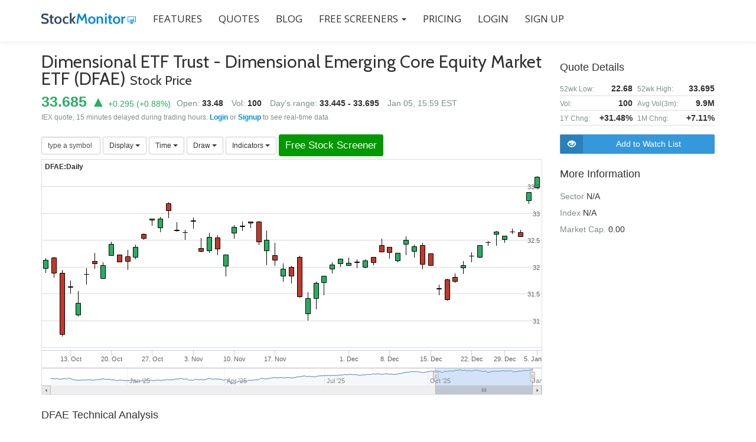

--- FILE ---
content_type: text/html; charset=utf-8
request_url: https://www.stockmonitor.com/quote/dfae/
body_size: 9924
content:
<!doctype html>
<html lang="en">

<head>
    <meta charset="UTF-8">
    
    <title>DFAE Stock Real Time Quote - Dimensional ETF Trust - Dimensional Emerging Core Equity Market ETF Stock Price with Chart</title>
    <meta name="description" content="View DFAE Stock Real Time Quote, Dimensional ETF Trust - Dimensional Emerging Core Equity Market ETF stock price with interactive chart, get the latest alerts for Dimensional ETF Trust - Dimensional Emerging Core Equity Market ETF, with indicator levels, dividend and earnings details. Add a live free portfolio.">
    <meta name="author" content="Stock Monitor">
    <meta name="keywords" content="">
    <meta name="robots" content="index">
    <meta name="viewport" content="width=device-width, initial-scale=1">

    <meta property="og:title" content="DFAE Stock Real Time Quote - Dimensional ETF Trust - Dimensional Emerging Core Equity Market ETF Stock Price with Chart">
    <meta property="og:description" content="View DFAE Stock Real Time Quote, Dimensional ETF Trust - Dimensional Emerging Core Equity Market ETF stock price with interactive chart, get the latest alerts for Dimensional ETF Trust - Dimensional Emerging Core Equity Market ETF, with indicator levels, dividend and earnings details. Add a live free portfolio.">
    <meta property="og:image" content="https://www.stockmonitor.com/stockmonitor-og-image.png">
    <meta name="twitter:card" content="summary">

    
    
    <link rel="icon" href="/favicon.ico">

    <link href='//fonts.googleapis.com/css?family=Cabin:400,600|Open+Sans:300,600,400' rel='stylesheet'>
    
    <link href="/css-bundle/mainTop,stockPage.css" type="text/css" rel="stylesheet" />

    <script src="/js-bundle/mainTop,stockPage.js"></script>

    <!--[if lt IE 9]>
			<script src="/design/js/html5shiv.min.js"></script>
    <![endif]-->
    <!--[if gte IE 9]>
      <style type="text/css">
        .standard-button,
        .navbar-register-button {
       filter: none;
        }
      </style>
    <![endif]-->
    <!-- ****************
      After neccessary customization/modification, Please minify HTML/CSS according to http://browserdiet.com/en/ for better performance
     **************** -->
<script>
  (function(i,s,o,g,r,a,m){i['GoogleAnalyticsObject']=r;i[r]=i[r]||function(){
  (i[r].q=i[r].q||[]).push(arguments)},i[r].l=1*new Date();a=s.createElement(o),
  m=s.getElementsByTagName(o)[0];a.async=1;a.src=g;m.parentNode.insertBefore(a,m)
  })(window,document,'script','//www.google-analytics.com/analytics.js','ga');

  ga('create', 'UA-72611009-1', 'auto');
  ga('send', 'pageview');

</script>

	
</head>

<body>
<div id="fb-root"></div>
    <script>(function(d, s, id) {
      var js, fjs = d.getElementsByTagName(s)[0];
      if (d.getElementById(id)) return;
      js = d.createElement(s); js.id = id;
      js.src = "//connect.facebook.net/en_US/sdk.js#xfbml=1&version=v2.8";
      fjs.parentNode.insertBefore(js, fjs);
    }(document, 'script', 'facebook-jssdk'));</script>

    <!-- =========================
     SECTION: HOME / HEADER  
    ============================== -->
    <header class="header" id="home">

        <!-- COLOR OVER IMAGE -->

            <!-- STICKY NAVIGATION -->
            <div class="navbar navbar-inverse bs-docs-nav navbar-fixed-top sticky-navigation" role="navigation">
                <div class="container">
                    <div class="navbar-header">

                        <!-- LOGO ON STICKY NAV BAR -->
                        <button type="button" class="navbar-toggle" data-toggle="collapse" data-target="#stamp-navigation">
                            <span class="sr-only">Toggle navigation</span>
                            <span class="icon-grid-2x2"></span>
                        </button>

                        <!-- LOGO -->
                        <a class="navbar-brand" href="/"><img class="logo" src="/logo.png" alt="Stock Monitor"></a>

                    </div>

                    <!-- TOP BAR -->
                    <div class="navbar-collapse collapse sm-navbar-collapse" id="stamp-navigation">

                        <!-- NAVIGATION LINK -->
                        <ul class="nav navbar-nav navbar-left main-navigation sm-main-navigation">
                            <li><a class="external" href="/features/">FEATURES</a></li>
                            <li><a class="external" href="/quote/">QUOTES</a></li>
                            <li><a class="external" href="/blog/">BLOG</a></li>
                            <li class="dropdown">
                                <a href="#" class="dropdown-toggle external" data-toggle="dropdown">Free Screeners <span class="caret"></span></a>
                                <ul class="dropdown-menu" role="menu">
                                    <li><a class="external" href="/stock-screener/">Simple Stock Screener</a></li>
                                    <li><a class="external" href="/filters/">Advanced Stock Screener</a></li>
                                </ul>
                            </li>
                            <li><a class="external" href="/pricing/">PRICING</a></li>
                            
                            
                            <li><a class="external" href="https://www.members.stockmonitor.com/auth/login/">LOGIN</a></li>
                            
                            <li><a class="external" href="https://www.members.stockmonitor.com/auth/register/">SIGN UP</a></li>
                        </ul>
						
                    </div>
                </div>
                <!-- /END CONTAINER -->
            </div>
            <!-- /END STICKY NAVIGATION -->

            <!-- CONTAINER -->
    </header>
    
    <div style="margin-top:70px; min-height: 500px;">
        

<div style="height: 20px;"></div>
<section class="section">
    <div class="container stockpage">
        <div class="row">
            <div class="col-sm-12 col-md-8 col-lg-9">
                <div>
                    <div class="name-and-quotes">
                        <h2 class="name">Dimensional ETF Trust - Dimensional Emerging Core Equity Market ETF (DFAE) <span class="stock-price-text">Stock Price</span></h2>
                        <div class="price-and-changes">
                            
                            <span class="green" style="white-space: nowrap">
                                <span class="current-price">33.685 &#x25B2;</span> <span>+0.295</span> (<span>+0.88</span>%)
                            </span>
                        </div>
                        <div class="vol-range">
                            <span class="quote-label">Open:</span> <span class="quote" style="margin-right: 10px;">33.48</span>
                            <span class="quote-label">Vol:</span> <span class="quote" style="margin-right: 10px;">100</span>
                            <span class="quote-label">Day's range:</span> <span class="quote">33.445 - 33.695</span>
                            <span style="padding-left: 10px;" class="quote-label">Jan 05, 15:59 EST</span>
                        </div><div style="clear: both;"></div>
                    </div>
                    
                    <div style="color: #7f8c8d; font-size: 12px; line-height: 1.5">IEX quote, 15 minutes delayed during trading hours. <a href="https://www.members.stockmonitor.com/auth/login/"><strong>Login</strong></a> or <a href="https://www.members.stockmonitor.com/auth/register/"><strong>Signup</strong></a> to see real-time data</div>
                    
                </div>
                <div style="margin-top: 20px; margin-bottom: 5px;" class="chart-toolsbar">
                    <div class="btn-group">
                        <input autocomplete="off" type="text" id="search-symbol" class="form-control input-sm" placeholder="type a symbol" style="width: 100px;" value="" />
                    </div>
                    <script>
                    typeAheadSymbol({
                        inputId: 'search-symbol',
                        onSelect: function(symbol) {
                            $('#search-symbol').val('');
                            document.location = '/quote/' + symbol.toLowerCase() + '/';
                        },
                        onHide: function (symbol) {
                            $('#search-symbol').val('');
                        }
                    });
                    </script>    
                    
                    
                    <div class="btn-group">
                        <button class="btn btn-default btn-sm dropdown-toggle" type="button" data-toggle="dropdown">
                            Display <span class="caret"></span>
                        </button>
                        <ul class="dropdown-menu" role="menu" id="charttype-dropdown">
                            <li id="charttype-candlestick"><a href="javascript:void(-1)" onclick="stockChart.changeChartType('candlestick')">Candlestick</a></li>
                            <li id="charttype-ohlc"><a href="javascript:void(-1)" onclick="stockChart.changeChartType('ohlc')">OHLC</a></li>
                            <li id="charttype-line"><a href="javascript:void(-1)" onclick="stockChart.changeChartType('line')">Line</a></li>
                        </ul>
                    </div>
                    
                    <div class="btn-group">
                        <button class="btn btn-default btn-sm dropdown-toggle" type="button" data-toggle="dropdown">
                            Time <span class="caret"></span>
                        </button>
                        <ul class="dropdown-menu" role="menu" id="charttype-dropdown">
                            <li id="chartimeframe-5min"><a href="javascript:void(-1)" onclick="stockChart.changeChartTimeframe('5min')">5 Minutes</a></li>
                            <li id="chartimeframe-10min"><a href="javascript:void(-1)" onclick="stockChart.changeChartTimeframe('10min')">10 Minutes</a></li>
                            <li id="chartimeframe-15min"><a href="javascript:void(-1)" onclick="stockChart.changeChartTimeframe('15min')">15 Minutes</a></li>
                            <li id="chartimeframe-30min"><a href="javascript:void(-1)" onclick="stockChart.changeChartTimeframe('30min')">30 Minutes</a></li>
                            <li id="chartimeframe-60min"><a href="javascript:void(-1)" onclick="stockChart.changeChartTimeframe('60min')">60 Minutes</a></li>
                            <li id="chartimeframe-daily"><a href="javascript:void(-1)" onclick="stockChart.changeChartTimeframe('daily')">Daily</a></li>
                            <li id="chartimeframe-weekly"><a href="javascript:void(-1)" onclick="stockChart.changeChartTimeframe('weekly')">Weekly</a></li>
                        </ul>
                    </div>

                    <div class="btn-group">
                        <button class="btn btn-default btn-sm dropdown-toggle" type="button" data-toggle="dropdown">
                            Draw <span class="caret"></span>
                        </button>
                        <ul class="dropdown-menu" role="menu">
                            <li><a href="javascript:void(-1)" onclick="stockChart.startDraw('trendLine')">Trend Line</a></li>
                            <li><a href="javascript:void(-1)" onclick="stockChart.startDraw('horizLine')">Horiz Line</a></li>
                            <li><a href="javascript:void(-1)" onclick="stockChart.startDraw('fibRetracement')">Fibonacci retracement</a></li>
                        </ul>
                    </div>
                    <div class="btn-group">
                        <button class="btn btn-default btn-sm dropdown-toggle" type="button" data-toggle="dropdown">
                            Indicators <span class="caret"></span>
                        </button>
                        <ul class="dropdown-menu" role="menu">
                            <li><a href="javascript:void(-1)" onclick="stockChart.addIndicator('BBANDS')">Bollinger Bands</a></li>
                            <li><a href="javascript:void(-1)" onclick="stockChart.addIndicator('MA')">Moving average</a></li>
                            <li><a href="javascript:void(-1)" onclick="stockChart.addIndicator('RSI')">RSI</a></li>
                            <li><a href="javascript:void(-1)" onclick="stockChart.addIndicator('MACD')">MACD</a></li>
                        </ul>
                    </div>
                    <!--
                    <div class="btn-group">
                        <button onclick="document.location='https://www.members.stockmonitor.com/auth/register/'" class="btn btn-default btn-sm dropdown-toggle btn-full-chart" type="button" data-toggle="dropdown">
                            Full Chart
                        </button>
                    </div>
                    -->
                    <div class="btn-group">
                        <a class="btn btn-default btn-sm btn-free-stock-screener" role="button" href="/stock-screener/">Free Stock Screener</a>
                    </div>
                </div>
                <div id="chart-div" class="chart">
                    Loading chart ...
                </div>

                
                
                
                <div class="" style="margin-top: 20px;">
                    <h5>DFAE Technical Analysis</h5>
                    <ul class="nav nav-tabs" role="tablist">
                        <li role="presentation" class="active">
                            <a href="#inds-home" aria-controls="inds-home" role="tab" data-toggle="tab" style="padding: 10px">Buy/Sell Signal</a>
                        </li>
                        <li role="presentation">
                            <a href="#inds-ma" aria-controls="inds-ma" role="tab" data-toggle="tab" style="padding: 10px">MA Levels</a>
                        </li>
                        <li role="presentation">
                            <a href="#inds-other" aria-controls="inds-other" role="tab" data-toggle="tab" style="padding: 10px">Momentum Indicators Levels</a>
                        </li>
                    </ul>
                    
                    <div class="tab-content" style="padding-top: 15px;">
                        
                        <div role="tabpanel" class="tab-pane active" id="inds-home">
                            <div class="table-responsive">
                            <table class="table">
                                <thead>
                                    <tr>
                                        <th>5 mins</th>
                                        <th>30 mins</th>
                                        <th>Hourly</th>
                                        <th>Daily</th>
                                        <th>Weekly</th>
                                    </tr>
                                </thead>
                                <tbody>
                                    <tr>
                                        <td class="green">BUY</td>
                                        <td class="green">BUY</td>
                                        <td class="green">BUY</td>
                                        <td class="green">BUY</td>
                                        <td class="green">BUY</td>
                                    </tr>
                                </tbody>
                            </table>
                            </div>    
                        </div>
                        <div role="tabpanel" class="tab-pane" id="inds-ma">
                            <div class="table-responsive">
                            <table class="table">
                                <thead>
                                    <tr>
                                        <th>&nbsp;</th>
                                        <th class="text-right">5 mins</th>
                                        <th class="text-right">30 mins</th>
                                        <th class="text-right">Hourly</th>
                                        <th class="text-right">Daily</th>
                                        <th class="text-right">Weekly</th>
                                    </tr>
                                </thead>
                                <tbody>
                                    
                                    <tr>
                                        <td>MA5</td>
                                        
                                        <td class="text-right green">33.68&#x25B2;</td>
                                        
                                        <td class="text-right green">33.67&#x25B2;</td>
                                        
                                        <td class="text-right green">33.67&#x25B2;</td>
                                        
                                        <td class="text-right green">32.98&#x25B2;</td>
                                        
                                        <td class="text-right green">32.76&#x25B2;</td>
                                        
                                    </tr>
                                    
                                    <tr>
                                        <td>MA10</td>
                                        
                                        <td class="text-right green">33.68&#x25B2;</td>
                                        
                                        <td class="text-right green">33.66&#x25B2;</td>
                                        
                                        <td class="text-right green">33.56&#x25B2;</td>
                                        
                                        <td class="text-right green">32.66&#x25B2;</td>
                                        
                                        <td class="text-right green">32.44&#x25B2;</td>
                                        
                                    </tr>
                                    
                                    <tr>
                                        <td>MA20</td>
                                        
                                        <td class="text-right green">33.67&#x25B2;</td>
                                        
                                        <td class="text-right green">33.52&#x25B2;</td>
                                        
                                        <td class="text-right green">33.21&#x25B2;</td>
                                        
                                        <td class="text-right green">32.36&#x25B2;</td>
                                        
                                        <td class="text-right green">31.94&#x25B2;</td>
                                        
                                    </tr>
                                    
                                    <tr>
                                        <td>MA50</td>
                                        
                                        <td class="text-right green">33.60&#x25B2;</td>
                                        
                                        <td class="text-right green">33.07&#x25B2;</td>
                                        
                                        <td class="text-right green">32.81&#x25B2;</td>
                                        
                                        <td class="text-right green">32.33&#x25B2;</td>
                                        
                                        <td class="text-right green">29.20&#x25B2;</td>
                                        
                                    </tr>
                                    
                                    <tr>
                                        <td>MA100</td>
                                        
                                        <td class="text-right green">33.39&#x25B2;</td>
                                        
                                        <td class="text-right green">32.75&#x25B2;</td>
                                        
                                        <td class="text-right green">32.37&#x25B2;</td>
                                        
                                        <td class="text-right green">31.72&#x25B2;</td>
                                        
                                        <td class="text-right green">27.46&#x25B2;</td>
                                        
                                    </tr>
                                    
                                    <tr>
                                        <td>MA200</td>
                                        
                                        <td class="text-right green">32.99&#x25B2;</td>
                                        
                                        <td class="text-right green">32.36&#x25B2;</td>
                                        
                                        <td class="text-right green">32.19&#x25B2;</td>
                                        
                                        <td class="text-right green">29.65&#x25B2;</td>
                                        
                                        <td class="text-right green">25.29&#x25B2;</td>
                                        
                                    </tr>
                                    
                                </tbody>
                            </table>
                            </div>    
                        </div>
                        <div role="tabpanel" class="tab-pane" id="inds-other">
                            <div class="table-responsive">
                            <table class="table">
                                <thead>
                                    <tr>
                                        <th>&nbsp;</th>
                                        <th class="text-right">5 mins</th>
                                        <th class="text-right">30 mins</th>
                                        <th class="text-right">Hourly</th>
                                        <th class="text-right">Daily</th>
                                        <th class="text-right">Weekly</th>
                                    </tr>
                                </thead>
                                <tbody>
                                    
                                    <tr>
                                        <td>MACD</td>
                                        
                                        <td class="text-right red">-0.005&#x25BC;</td>
                                        
                                        <td class="text-right red">-0.015&#x25BC;</td>
                                        
                                        <td class="text-right green">0.030&#x25B2;</td>
                                        
                                        <td class="text-right green">0.158&#x25B2;</td>
                                        
                                        <td class="text-right red">-0.006&#x25BC;</td>
                                        
                                    </tr>
                                    
                                    <tr>
                                        <td>RSI</td>
                                        
                                        <td class="text-right green">65.401&#x25B2;</td>
                                        
                                        <td class="text-right green">85.881&#x25B2;</td>
                                        
                                        <td class="text-right green">85.191&#x25B2;</td>
                                        
                                        <td class="text-right green">72.402&#x25B2;</td>
                                        
                                        <td class="text-right green">68.202&#x25B2;</td>
                                        
                                    </tr>
                                    
                                    <tr>
                                        <td>STOCH</td>
                                        
                                        <td class="text-right ">78.333&nbsp;&nbsp;&nbsp;&nbsp;</td>
                                        
                                        <td class="text-right green">91.833&#x25B2;</td>
                                        
                                        <td class="text-right green">97.106&#x25B2;</td>
                                        
                                        <td class="text-right green">95.753&#x25B2;</td>
                                        
                                        <td class="text-right ">72.034&nbsp;&nbsp;&nbsp;&nbsp;</td>
                                        
                                    </tr>
                                    
                                    <tr>
                                        <td>WILL %R</td>
                                        
                                        <td class="text-right green">-15.385&#x25B2;</td>
                                        
                                        <td class="text-right green">-2.941&#x25B2;</td>
                                        
                                        <td class="text-right green">-2.020&#x25B2;</td>
                                        
                                        <td class="text-right green">-0.429&#x25B2;</td>
                                        
                                        <td class="text-right green">-0.333&#x25B2;</td>
                                        
                                    </tr>
                                    
                                    <tr>
                                        <td>CCI</td>
                                        
                                        <td class="text-right ">69.621&nbsp;&nbsp;&nbsp;&nbsp;</td>
                                        
                                        <td class="text-right ">67.514&nbsp;&nbsp;&nbsp;&nbsp;</td>
                                        
                                        <td class="text-right ">86.294&nbsp;&nbsp;&nbsp;&nbsp;</td>
                                        
                                        <td class="text-right green">183.830&#x25B2;</td>
                                        
                                        <td class="text-right green">196.666&#x25B2;</td>
                                        
                                    </tr>
                                    
                                </tbody>
                            </table>
                            </div>    
                            
                        </div>
                    </div>
                </div>                
                
                <div class="filters-detected">
                    <h5>Latest Filters Detected On DFAE</h5>
                    <div class="table-responsive">
                    <table class="table">
                        <tbody>
                         
                        <tr>
                            
                            <td class="type"><span><span class="green">&#x25B2;</span> <span>RSI</span></span></td>
                            <td class="name">
                                <span class="symbol colored-text">$DFAE</span> RSI(14) Crossed Above 70
                            </td>
                            <td style="text-align: right; white-space: nowrap">
                                <a href="https://www.members.stockmonitor.com/auth/register/" class="colored-text" rel="nofollow">Set Alert</a>
                            </td>
                        </tr>
                         
                        <tr>
                            
                            <td class="type"><span><span class="green">&#x25B2;</span> <span>MA</span></span></td>
                            <td class="name">
                                <span class="symbol colored-text">$DFAE</span> MA(20) Crossed Above MA(50)
                            </td>
                            <td style="text-align: right; white-space: nowrap">
                                <a href="https://www.members.stockmonitor.com/auth/register/" class="colored-text" rel="nofollow">Set Alert</a>
                            </td>
                        </tr>
                         
                        <tr>
                            
                            <td class="type"><span><span class="green">&#x25B2;</span> <span>BREAK</span></span></td>
                            <td class="name">
                                <span class="symbol colored-text">$DFAE</span> Price Breaks 60 Days High
                            </td>
                            <td style="text-align: right; white-space: nowrap">
                                <a href="https://www.members.stockmonitor.com/auth/register/" class="colored-text" rel="nofollow">Set Alert</a>
                            </td>
                        </tr>
                         
                        <tr>
                            
                            <td class="type"><span><span class="green">&#x25B2;</span> <span>BREAK</span></span></td>
                            <td class="name">
                                <span class="symbol colored-text">$DFAE</span> Price Breaks 30 Days High
                            </td>
                            <td style="text-align: right; white-space: nowrap">
                                <a href="https://www.members.stockmonitor.com/auth/register/" class="colored-text" rel="nofollow">Set Alert</a>
                            </td>
                        </tr>
                         
                        <tr>
                            
                            <td class="type"><span><span class="green">&#x25B2;</span> <span>BREAK</span></span></td>
                            <td class="name">
                                <span class="symbol colored-text">$DFAE</span> Price Breaks 20 Days High
                            </td>
                            <td style="text-align: right; white-space: nowrap">
                                <a href="https://www.members.stockmonitor.com/auth/register/" class="colored-text" rel="nofollow">Set Alert</a>
                            </td>
                        </tr>
                         
                        <tr>
                            
                            <td class="type"><span><span class="green">&#x25B2;</span> <span>BREAK</span></span></td>
                            <td class="name">
                                <span class="symbol colored-text">$DFAE</span> Price Breaks 10 Days High
                            </td>
                            <td style="text-align: right; white-space: nowrap">
                                <a href="https://www.members.stockmonitor.com/auth/register/" class="colored-text" rel="nofollow">Set Alert</a>
                            </td>
                        </tr>
                        
                        
                        </tbody>
                    </table>
                    </div>
                </div>
                
                <div class="stock-news">
                    <h5>Dimensional ETF Trust - Dimensional Emerging Core Equity Market ETF News</h5>
                    <div class="table-responsive">
                    <table class="table">
                        <tbody>
                        
                        
                        </tbody>
                    </table>
                    </div>
                </div>
                
                
                <div>
                    <h5>DFAE historical stock data</h5>
                    <div class="table-responsive">
                        <table class="table table-hist-data table-condensed">
                            <thead>
                                <tr>
                                    <th>date</th>
                                    <th class="text-right">open</th>
                                    <th class="text-right">high</th>
                                    <th class="text-right">low</th>
                                    <th class="text-right">close</th>
                                    <th class="text-right">volume</th>
                                </tr>
                            </thead>
                            <tbody>
                                
                                <tr>
                                    <td>05/01/26</td>
                                    <td class="text-right">33.48</td>
                                    <td class="text-right">33.695</td>
                                    <td class="text-right">33.445</td>
                                    <td class="text-right">33.685</td>
                                    <td class="text-right">851,713</td>
                                </tr>
                                
                                <tr>
                                    <td>02/01/26</td>
                                    <td class="text-right">33.24</td>
                                    <td class="text-right">33.3968</td>
                                    <td class="text-right">33.18</td>
                                    <td class="text-right">33.39</td>
                                    <td class="text-right">758,433</td>
                                </tr>
                                
                                <tr>
                                    <td>31/12/25</td>
                                    <td class="text-right">32.65</td>
                                    <td class="text-right">32.69</td>
                                    <td class="text-right">32.56</td>
                                    <td class="text-right">32.57</td>
                                    <td class="text-right">769,300</td>
                                </tr>
                                
                                <tr>
                                    <td>30/12/25</td>
                                    <td class="text-right">32.66</td>
                                    <td class="text-right">32.7099</td>
                                    <td class="text-right">32.6101</td>
                                    <td class="text-right">32.66</td>
                                    <td class="text-right">622,843</td>
                                </tr>
                                
                                <tr>
                                    <td>29/12/25</td>
                                    <td class="text-right">32.51</td>
                                    <td class="text-right">32.58</td>
                                    <td class="text-right">32.445</td>
                                    <td class="text-right">32.58</td>
                                    <td class="text-right">609,009</td>
                                </tr>
                                
                                <tr>
                                    <td>26/12/25</td>
                                    <td class="text-right">32.61</td>
                                    <td class="text-right">32.665</td>
                                    <td class="text-right">32.39</td>
                                    <td class="text-right">32.66</td>
                                    <td class="text-right">492,945</td>
                                </tr>
                                
                                <tr>
                                    <td>24/12/25</td>
                                    <td class="text-right">32.46</td>
                                    <td class="text-right">32.48</td>
                                    <td class="text-right">32.3901</td>
                                    <td class="text-right">32.46</td>
                                    <td class="text-right">232,715</td>
                                </tr>
                                
                                <tr>
                                    <td>23/12/25</td>
                                    <td class="text-right">32.18</td>
                                    <td class="text-right">32.40</td>
                                    <td class="text-right">32.165</td>
                                    <td class="text-right">32.40</td>
                                    <td class="text-right">1,051,434</td>
                                </tr>
                                
                                <tr>
                                    <td>22/12/25</td>
                                    <td class="text-right">32.21</td>
                                    <td class="text-right">32.27</td>
                                    <td class="text-right">32.085</td>
                                    <td class="text-right">32.21</td>
                                    <td class="text-right">983,712</td>
                                </tr>
                                
                                <tr>
                                    <td>19/12/25</td>
                                    <td class="text-right">31.99</td>
                                    <td class="text-right">32.107</td>
                                    <td class="text-right">31.865</td>
                                    <td class="text-right">32.03</td>
                                    <td class="text-right">808,200</td>
                                </tr>
                                
                            </tbody>
                        </table>
                        
                    </div>
                </div>
                
            </div>
            
            <div class="col-sm-12 col-md-4 col-lg-3"> <!-- right side -->
                <div>
                    <h5>Quote Details</h5>
                    <table class="table table-outer">
                        <tbody>
                        <!--    
                        <tr>
                            <td style="width: 50%;">
                                <table class="table table-inner">
                                    <tbody><tr><td>Low:</td><td><span id="rtd-low">33.445</span></td></tr></tbody>
                                </table>
                            </td>
                            <td style="width: 50%;">
                                <table class="table table-inner">
                                    <tbody><tr><td>High:</td><td><span id="rtd-high">33.695</span></td></tr></tbody>
                                </table>
                            </td>
                        </tr>
                        -->
                        <!--
                        <tr>
                            <td style="width: 50%;">
                                <table class="table table-inner">
                                    <tbody><tr><td>Bid:</td><td><span id="rtd-bid">0.00</span></td></tr></tbody>
                                </table>
                            </td>
                            <td style="width: 50%;">
                                <table class="table table-inner">
                                    <tbody><tr><td>Ask:</td><td><span id="rtd-ask">0.00</span></td></tr></tbody>
                                </table>
                            </td>
                        </tr>
                        -->
                        <tr>
                            <td style="width: 50%;">
                                <table class="table table-inner">
                                    <tbody><tr><td>52wk Low:</td><td>22.68</td></tr></tbody>
                                </table>
                            </td>
                            <td style="width: 50%;">
                                <table class="table table-inner">
                                    <tbody><tr><td>52wk High:</td><td>33.695</td></tr></tbody>
                                </table>
                            </td>
                        </tr>
                        <tr>
                            <td style="width: 50%;">
                                <table class="table table-inner">
                                    <tbody><tr><td>Vol:</td><td><span id="rtd-volume">100</span></td></tr></tbody>
                                </table>
                            </td>
                            <td style="width: 50%;">
                                <table class="table table-inner">
                                    <tbody><tr><td>Avg Vol(3m):</td><td>9.9M</td></tr></tbody>
                                </table>
                            </td>
                        </tr>
                        <tr>
                            <td style="width: 50%;">
                                <table class="table table-inner">
                                    <tbody><tr><td>1Y Chng:</td><td><span>+31.48%</span></td></tr></tbody>
                                </table>
                            </td>
                            <td style="width: 50%;">
                                <table class="table table-inner">
                                    <tbody><tr><td>1M Chng:</td><td>+7.11%</td></tr></tbody>
                                </table>
                            </td>
                        </tr>
                        
                        
                        
                        </tbody>
                    </table>
                </div>
                
                <div style="margin-top: 15px;margin-bottom: 20px;">
                    <div style="margin-bottom: 10px;">
                        <div onclick="document.location='https://www.members.stockmonitor.com/auth/register/'" class="btn-with-icon btn-add-to-watchlist"><div class="icon glyphicon glyphicon-eye-open hand"></div><div class="text">Add to Watch List</div></div>
                    </div>
                    <!--
                    <div>
                        <a role="button" href="/stock-screener/" class="btn-with-icon btn-free-stock-screener"><div class="icon glyphicon glyphicon-filter hand"></div><div class="text">Free Stock Screener</div></a>
                    </div>
                    -->
                </div>
                
                
                
                                                


                <div class="more-info">
                    <h5>More Information</h5>
                    <div>
                        <span class="mi-label">Sector</span>
                        <span class="mi-value">
                            N/A
                        </span>
                    </div>
                    <div>
                        <span class="mi-label">Index</span>
                        <span class="mi-value">
                            N/A
                        </span>
                    </div>
                    <div>
                        <span class="mi-label">Market Cap.</span>
                        <span class="mi-value">0.00</span>
                    </div>
                </div>
            </div>
        </div>
        
<div class="modal fade" id="bs-dialog" tabindex="-1" role="dialog" aria-labelledby="mySmallModalLabel" aria-hidden="true" style="text-align: left!important">
  <div class="modal-dialog modal-sm">
    <div class="modal-content">
      <div class="modal-header">
        <h4 class="modal-title" id="myModalLabel">Indicator settings</h4>
      </div>
      <div class="modal-body">
        <ul class="nav nav-tabs" role="tablist">
            <li class="active"><a href="#ind-params" role="tab" data-toggle="tab">Parameters</a></li>
            <li><a href="#ind-colors" role="tab" data-toggle="tab">Colors</a></li>
        </ul>
        <div class="tab-content">
          <div id="ind-params" class="tab-pane active"></div>    
          <div id="ind-colors" class="tab-pane">colors</div>    
        </div>  
      </div>
      <div class="modal-footer">
        <button type="button" class="btn btn-primary" data-dismiss="modal" onclick="bsDialogSaveClicked=true">Apply</button>
        <button type="button" class="btn btn-default" data-dismiss="modal">Close</button>
      </div>
    </div>        
  </div>
</div>
        
        
    </div>
</section> 


<script>
var bsDialogSaveClicked = false;    
function StockChart(args) {
    var chartState = {
        jqElm: args.jqElm,
        symbol: args.symbol,
        timeframe: args.timeframe || 'daily',
        fids: args.fids || [],
        chartType: args.chartType || 'candlestick',
        indicators: {}
    };
    var chartData = {};
    var chartObj = null;
    var themeVars = {
        colors: {
            green: '#27ae60',
            blue: '#3A86C8',
            red: '#c0392b',
            chartBlue: '#0601b1'
        }
    };
    var overlayIndColor = ['#3A86C8', '#2FA215', '#656565', '#ff0000', '#00ff00', '#0000ff'];
    
    function indicatorSeriesData(times, indicator) {
        var serieData, j;
        for (var serieCode in indicator.series) {
            serieData = indicator.series[serieCode].slice(0);
            indicator.series[serieCode] = [];
            for (j = 0; j < times.length; j++) {
                if (j < indicator.begIndex) {
                    indicator.series[serieCode].push([times[j], null]);
                } else {
                    indicator.series[serieCode].push([times[j], serieData[j-indicator.begIndex]]);
                }
            }
        }
    };
    
    
    function updateIndicator(id, params) {
        var ind = chartState.indicators[id];
        chartObj.showLoading("Loading data, please wait ...");
        
        jsonPost({
            url: '/api/getIndicatorsData/',
            data: {
                symbol: chartState.symbol,
                timeframe: chartState.timeframe,
                limit: chartState.dataPoints,
                indicators: [{id: id, code: ind.code, params: params}]
            },
            success: function (data, textStatus, jqXHR) {
                chartObj.hideLoading();
                var indData = data.indicators[id];
                indicatorSeriesData(chartData.tohlcv.time, indData);
                chartObj.indicators.update({
                    id: id,
                    code: ind.code,
                    seriesData: indData.series,
                    params: params
                }, true);

                chartState.indicators[id].params = params;
                
            },
            error: function (jqXHR, textStatus, errorThrown) {
                chartState.jqElm.html('<span style="text-align:center">Error loading chart, please try again</span>');
            }
        });
    };
    
    
    function indConfigHandler(chart, ind) {
        //console.log('ind:', ind);
        var html, indDef = chart.indicators.indicatorsDef[ind.code];
        html = '<table cellspacing="5" style="margin:0px; padding:0px;">';

        var hasParamsToSet = false;
        for (var i = 0; i < indDef.paramsNames.length; i++) {
            if (indDef.paramsNames[i] === null) {
                continue;
            }
            hasParamsToSet = true;
            html += '<tr><td style="padding-bottom:8px; padding-top:8px;">' + indDef.paramsHints[i] + '</td><td style="padding-bottom:8px; padding-top:8px; padding-left:5px;"><input class="form-control input-sm" id="param-' + i + '-val" type="text" style="width:50px;" value="' + ind.params[i] + '"></td></tr>';
        }
        if (hasParamsToSet === false) {
            html += '<tr><td>No Parameter For Setting</td></tr>';
        }


        html += '<input type="hidden" id="ind-config-dialog-ind-id" value="' + ind.id + '" />';
        html += '</table>';
        $('#bs-dialog .modal-body #ind-params').html(html);

        html = '<table cellspacing="5" style="margin:0px; padding:0px;">';
        function serieNameHuman(serie) {
            return serie.replace(/^out/i, '').replace(/^Real/i, '').replace(/^Integer/i, '');
        }
        var seriesCnt = 0;
        for (var serie in indDef.series) {
            seriesCnt++;
        }
        for (var serie in indDef.series) {
            var name;
            if(seriesCnt === 1) {
                name = indDef.abbrv;
            } else {
                name = typeof indDef.series[serie].name !== 'undefined' ? indDef.series[serie].name : serieNameHuman(serie)
            }
            html += '<tr><td>' + name + '</td><td style="padding:6px;"><input class="form-control input-sm" id="color-' + serie + '" type="text" style="width:30px;" value=""></td></tr>';
        }
        html += '</table>';
        $('#bs-dialog .modal-body #ind-colors').html(html);
        for (var serie in ind.seriesColors) {
            try {
                $('#color-' + serie).spectrum('destroy');
            } catch(e){}
            $('#color-' + serie).spectrum({
                color: ind.seriesColors[serie],
                showPaletteOnly: true,
                showPalette:true,
                hideAfterPaletteSelect:true,
                palette: chart.indicators.colorPalette
            });
        }

        $('#bs-dialog').modal('hide');
        $('#bs-dialog').modal('show');





        $('#bs-dialog').off('shown.bs.modal');
        $('#bs-dialog').off('hidden.bs.modal');

        $('#bs-dialog').on('shown.bs.modal', function (e) {
            bsDialogSaveClicked = false;
        });

        $('#bs-dialog').on('hidden.bs.modal', function (e) {
            if (bsDialogSaveClicked === true) {
                // params
                var params = [];
                for (var i = 0; i < indDef.paramsNames.length; i++) {
                    if ($('#param-' + i + '-val').length) {
                        params.push(parseFloat($('#param-' + i + '-val').val()));
                    } else {
                        params.push(null);
                    }
                }
                var paramsNeedUpdate = false;
                for(var  i=0; i<ind.params.length; i++) {
                    if(ind.params[i] !== params[i]) {
                        paramsNeedUpdate = true;
                        break;
                    }
                }


                // colors
                var newSeriesColors = {}, colorsNeedUpdate = false;
                for (var serie in ind.seriesColors) {
                    var color = '#' + $('#color-' + serie).spectrum('get').toHex();
                    if(ind.seriesColors[serie] !== color) {
                        colorsNeedUpdate = true;
                    }
                    newSeriesColors[serie] = color;
                }

                //console.log('a', colorsNeedUpdate, paramsNeedUpdate);
                if(colorsNeedUpdate) {
                    chart.indicators.updateSeriesColors(ind.id, newSeriesColors, true);
                    //chart.panels.setDefaultExtremes(true);
                }
                if(paramsNeedUpdate) {
                    updateIndicator($('#ind-config-dialog-ind-id').val(), params);
                }
            }

            for (var serie in ind.seriesColors) {
                $('#color-' + serie).spectrum('destroy');
            }

        });
    };    
    
    function removeIndicatorHandler(chart, ind) {
        delete chartState.indicators[ind.id];
    };
    
    
    function renderTheChart() {
        try {
            var defaultConfig = {
                chart: {
                    animation: false,
                    borderWidth: 0,
                    borderRadius:0,
                    plotBorderWidth: 0,
                    plotBorderColor: '#dddddd',
                    margin: [0, 0, 0, 0],
                    spacing: [0, 0, 0, 0],
                    alignTicks: false,
                    panning: false,
                    zoomType: false,
                    pinchType: false,
                    imagesPath: '/assets/advanced-chart/images'
                },

                credits: {
                    enabled: false
                },

                rangeSelector: {
                    enabled: false
                },
                navigator: {
                    margin: 30,
                    height: 30, 
                    adaptToUpdatedData: false
                },
                scrollbar: {
                    liveRedraw: false,
                    height: 15
                },
                title: {
                    text: null
                },

                plotOptions: {
                    series: {
                        animation: false,
                        clip:false,
                        lineWidth: 1,
                        dataGrouping: {
                            enabled: false
                        },
                        states: {
                            hover: {enabled: false}
                        }
                    },
                    candlestick: {
                        color: themeVars.colors.red,
                        upColor: themeVars.colors.green
                    },
                    ohlc: {
                        color: themeVars.colors.red,
                        upColor: themeVars.colors.green
                    },
                    line: {
                        color: themeVars.colors.chartBlue
                    }
                }
            };
            
            toMilliseconds(chartData.tohlcv.time);
            var tohlc = [], tc = [], tohlcv = chartData.tohlcv;
            for (var i = 0; i < tohlcv.time.length; i++) {
                tohlc.push([tohlcv.time[i], tohlcv.open[i], tohlcv.high[i], tohlcv.low[i], tohlcv.close[i]]);
                tc.push([tohlcv.time[i], tohlcv.close[i]]);
            }
            
            var mainSerie = {type: chartState.chartType, name: chartState.symbol, data: chartState.chartType === 'line' ? tc: tohlc};
            if (chartState.chartType === 'candlestick' || chartState.chartType === 'ohlc') {
                mainSerie.color = themeVars.colors.red;
            }

            var panelsConfig = [];
            panelsConfig.push({
                id: 'mainpanel',
                series: [
                    mainSerie
                ]
            });
            
            var indsConfig = [], idxColor = 0;
            for (var i in chartState.indicators) {
                var ind = chartState.indicators[i];
                var indData = chartData.indicators[ind.id];
                var indDef = Highcharts.indicatorsDef[ind.code];
                var seriesColors = {};
                if(indDef.type === 'overlay') {
                    for(var s in indDef.series) {
                        seriesColors[s] = overlayIndColor[idxColor];
                        idxColor++;
                    }
                } else {
                    seriesColors = null;
                }
                
                
                indicatorSeriesData(chartData.tohlcv.time, indData);
                indsConfig.push({
                   id: ind.id,
                   code: ind.code,
                   params: ind.params,
                   seriesColors: seriesColors,
                   seriesData: indData.series
                });
            }
            
            
            var offset = 180;
            var range = tohlcv.time[tohlcv.time.length-1] - tohlcv.time[tohlcv.time.length-offset];

            var chartConfig = $.extend(defaultConfig, {
                xAxis : {
                    events: {
                        afterSetExtremes: function (e) {}
                    }
                },
                indicators:indsConfig,
                
                panels: panelsConfig,

                timeframe: chartState.timeframe,
                
                symbol: chartState.symbol,
                
                std_tz: chartData.std_tz,
                
                indConfigHandler: indConfigHandler,

                removeIndicatorHandler: removeIndicatorHandler,
                
                ohlcLabels: {
                    open: 'O',
                    high: 'H',
                    low: 'L',
                    close: 'C'
                }
            });
            chartState.jqElm.highcharts('StockChart', chartConfig, function(c) {
                c.panels.setDefaultExtremes(true);
                chartState.jqElm.width(Math.ceil(chartState.jqElm.width()));
                chartObj = c;
                //console.log('chartState.jqElm.width:', chartState.jqElm.width());
            });
        } catch(e) {
            //console.log('err', e);
        }
        
    }
    
    
    function loadDataAndRenderChart(cb) {
        var inds = [];
        for(var k in chartState.indicators) {
            inds.push(chartState.indicators[k]);
        }
        
        chartState.from = parseInt((Date.now()/1000));
        chartState.to = parseInt((Date.now()/1000));
        chartState.dataPoints = 300;
        
        jsonPost({
            url: '/api/chartDataLast/',
            data: {
                symbol: chartState.symbol,
                timeframe: chartState.timeframe,
                indicators: inds,
                limit: chartState.dataPoints
            },
            success: function (data, textStatus, jqXHR) {
                chartData = data;
                renderTheChart();
            },
            error: function (jqXHR, textStatus, errorThrown) {
                chartState.jqElm.html('<span style="text-align:center">Error loading chart, please try again</span>');
            }
        });
    };
    
    
    this.addIndicator = function (ind) {
        var indId = ind + Date.now();
        var indicators = [{id: indId, code: ind, params: chartObj.indicators.indicatorsDef[ind].defaultParams}];

        chartObj.showLoading("Loading data, please wait ...");
        
        jsonPost({
            url: '/api/getIndicatorsData/',
            data: {
                symbol: chartState.symbol,
                timeframe: chartState.timeframe,
                limit: chartState.dataPoints,
                indicators: indicators
            },
            success: function (data, textStatus, jqXHR) {
                chartObj.hideLoading();
                var ti = data.indicators[indId], idx, serieCode;

                indicatorSeriesData(chartData.tohlcv.time, ti);

                chartObj.indicators.add({
                    id: indId,
                    code: ind,
                    seriesData: ti.series,
                    params: chartObj.indicators.indicatorsDef[ind].defaultParams
                }, true);

                chartState.indicators[indId] = {
                    id: indId,
                    code: ind,
                    params: chartObj.indicators.indicatorsDef[ind].defaultParams
                };
            },
            error: function (jqXHR, textStatus, errorThrown) {
                chartState.jqElm.html('<span style="text-align:center">Error loading chart, please try again</span>');
            }
        });
    };
    
    this.startDraw = function (tool) {
        chartObj.drawTools[tool].activate();
    };
    
    this.changeChartTimeframe = function (timeframe) {
        if(chartState.timeframe === timeframe) {
            return;
        }
        chartState.timeframe = timeframe;
        if(chartObj !== null) {
            chartObj.showLoading("Loading data, please wait ...");
        }
        loadDataAndRenderChart();
    };
    
    this.changeChartType = function (type) {
        if(chartState.chartType === type) {
            return;
        }
        chartState.chartType = type;

        var conf = Highcharts.extend({}, chartObj.series[0].userOptions);
        conf.type = type;
        conf.index = 0;
        conf.data = [];

        if(type === 'line') {
            conf.color = themeVars.colors.chartBlue;
        } else {
            conf.color = themeVars.colors.red;
            conf.upColor = themeVars.colors.green;
        }

        if (type === 'line') {
            for(var i=0; i<chartData.tohlcv.time.length; i++) {
                conf.data.push([chartData.tohlcv.time[i], chartData.tohlcv.close[i]]);
            }
        } else {
            for(var i=0; i<chartData.tohlcv.time.length; i++) {
                conf.data.push([
                    chartData.tohlcv.time[i], 
                    chartData.tohlcv.open[i], 
                    chartData.tohlcv.high[i],
                    chartData.tohlcv.low[i], 
                    chartData.tohlcv.close[i]
                ]);
            }
        }

        chartObj.series[0].remove(false);
        chartObj.addSeries(conf, true, false);
    };
    
    this.build = function () {
        if(chartState.fids.length) {
            jsonPost({
                url: '/filters/elements-to-draw/',
                data: {
                    selectedFilters: chartState.fids
                },
                success: function (data, textStatus, jqXHR) {
                    //chartState.indicators = {};
                    for(var i in data.elementsToDraw.indicators) {
                        data.elementsToDraw.indicators[i].id = 'ind' + i;
                        chartState.indicators['ind' + i] = data.elementsToDraw.indicators[i];
                    }
                    loadDataAndRenderChart();
                },
                error: function (jqXHR, textStatus, errorThrown) {
                    chartState.jqElm.html('<span style="text-align:center">Error loading chart, please try again</span>');
                }
            });
        } else {
            loadDataAndRenderChart();
        }
    };
    
}    

var stockChart = new StockChart({
    symbol: 'DFAE',
    timeframe: 'daily',
    fids: JSON.parse('[]'),
    jqElm: $('.stockpage #chart-div')
});
stockChart.build();

</script>




    </div>    
    
    <!-- FOOTER -->
    <footer class="footer grey-bg">
        ©2026 StockMonitor.com All Rights Reserved

        <!-- OPTIONAL FOOTER LINKS -->
        <ul class="footer-links small-text">
            <li><a href="/about" class="dark-text">About</a>
            </li>
            <li><a href="/terms" class="dark-text">Terms</a>
            </li>
            <li><a href="/privacy" class="dark-text">Privacy</a>
            </li>
			<li><a href="/company-search/" class="dark-text">Stock Search</a>
            </li>
        </ul>

        <!-- SOCIAL ICONS -->
        <ul class="social-icons">
            <li><a href="https://www.facebook.com/stockmonitor"><span class="icon-social-facebook transparent-text-dark"></span></a>
            </li>
            <li><a href="https://twitter.com/stockmonitorapp"><span class="icon-social-twitter transparent-text-dark"></span></a>
            </li>
            <li><a href="https://plus.google.com/104513956854193893110/posts"><span class="icon-social-googleplus transparent-text-dark"></span></a>
            </li>
        </ul>

    </footer>


    

    <script src="/js-bundle/mainBottom.js"></script>
	<!-- Go to www.addthis.com/dashboard to customize your tools -->
<script type="text/javascript" src="//s7.addthis.com/js/300/addthis_widget.js#pubid=ra-55ae5ac96b672f63" async="async"></script>
</body>

</html>

--- FILE ---
content_type: text/plain
request_url: https://www.google-analytics.com/j/collect?v=1&_v=j102&a=2107716101&t=pageview&_s=1&dl=https%3A%2F%2Fwww.stockmonitor.com%2Fquote%2Fdfae%2F&ul=en-us%40posix&dt=DFAE%20Stock%20Real%20Time%20Quote%20-%20Dimensional%20ETF%20Trust%20-%20Dimensional%20Emerging%20Core%20Equity%20Market%20ETF%20Stock%20Price%20with%20Chart&sr=1280x720&vp=1280x720&_u=IEBAAEABAAAAACAAI~&jid=1324449864&gjid=2084698269&cid=1744603358.1767659460&tid=UA-72611009-1&_gid=426441553.1767659460&_r=1&_slc=1&z=426889263
body_size: -452
content:
2,cG-5RGTB8Z129

--- FILE ---
content_type: application/javascript; charset=UTF-8
request_url: https://www.stockmonitor.com/js-bundle/mainTop,stockPage.js
body_size: 173599
content:
function typeAheadSymbol(t){var e;$("#"+t.inputId).typeahead({items:10,notFoundHtml:t.notFoundHtml||'<div style="padding:5px 10px;">Symbol Not Found</div>',onSelect:function(i){e=i.value,t.onSelect&&t.onSelect(e)},onHide:function(){t.onHide&&t.onHide(e)},highlighter:function(t){var e=this.query.replace(/[\-\[\]{}()*+?.,\\\^$|#\s]/g,"\\$&");return t.replace(new RegExp("(<[^>]+>)([^><]*)("+e+")([^><]*)(</[^>]+>)","ig"),"$1$2<strong>$3</strong>$4$5")},ajax:{url:"/api/sbQuery",timeout:100,valueField:"symbol",displayField:"display",triggerLength:1,method:"post",loadingClass:"typeahead-loading-circle",preDispatch:function(t){return{q:t}},preProcess:function(t){if(!1===t.success)return!1;var e,i,n=[];0===t.list.length&&t.list.push({symbol:this.query,name:this.query,country:"gb"});for(var o=0;o<t.list.length;o++)i="",i+='<table style="width:100%;">',i+="<tr>",i+="<td>",i+="<div>"+(e=t.list[o]).symbol+"</div>",i+='<div style="font-size:0.9em">'+e.name+"</div>",i+="</td>",i+='<td align="right" valign="bottom">',i+='<img style="margin-left:10px; width:25px;" src="/images/flags/'+e.country+'.png" />',i+="</td>",i+="</tr>",i+="</table>",n.push({symbol:e.symbol,display:i});return n}}})}function jsonPost(t){var e=t.url,i=t.data,n=t.ajaxSettings||{},o=t.success||function(){},a=t.error||function(){},r=t.complete||function(){},s={url:e,method:"POST",contentType:"application/json",data:JSON.stringify(i),success:function(t,e,i){o(t,e,i)},error:function(t,e,i){a(t,e,i)},complete:function(t,e){r(t,e)}};for(var c in n)s[c]=n[c];$.ajax(s)}function toMilliseconds(t){for(var e=0;e<t.length;e++)t[e]*=1e3}function jsonParse(t){return JSON.parse(t.replace(/\'/g,"'"))}!function(t,e){function i(t){var e=t.length,i=Z.type(t);return!Z.isWindow(t)&&(!(1!==t.nodeType||!e)||("array"===i||"function"!==i&&(0===e||"number"==typeof e&&e>0&&e-1 in t)))}function n(t,i,n,o){if(Z.acceptData(t)){var a,r,s=Z.expando,c="string"==typeof i,l=t.nodeType,p=l?Z.cache:t,d=l?t[s]:t[s]&&s;if(d&&p[d]&&(o||p[d].data)||!c||n!==e)return d||(l?t[s]=d=U.pop()||Z.guid++:d=s),p[d]||(p[d]={},l||(p[d].toJSON=Z.noop)),("object"==typeof i||"function"==typeof i)&&(o?p[d]=Z.extend(p[d],i):p[d].data=Z.extend(p[d].data,i)),a=p[d],o||(a.data||(a.data={}),a=a.data),n!==e&&(a[Z.camelCase(i)]=n),c?null==(r=a[i])&&(r=a[Z.camelCase(i)]):r=a,r}}function o(t,e,i){if(Z.acceptData(t)){var n,o,a,s=t.nodeType,c=s?Z.cache:t,l=s?t[Z.expando]:Z.expando;if(c[l]){if(e&&(a=i?c[l]:c[l].data)){Z.isArray(e)?e=e.concat(Z.map(e,Z.camelCase)):e in a?e=[e]:(e=Z.camelCase(e),e=e in a?[e]:e.split(" "));for(n=0,o=e.length;o>n;n++)delete a[e[n]];if(!(i?r:Z.isEmptyObject)(a))return}(i||(delete c[l].data,r(c[l])))&&(s?Z.cleanData([t],!0):Z.support.deleteExpando||c!=c.window?delete c[l]:c[l]=null)}}}function a(t,i,n){if(n===e&&1===t.nodeType){var o="data-"+i.replace(bt,"-$1").toLowerCase();if("string"==typeof(n=t.getAttribute(o))){try{n="true"===n||"false"!==n&&("null"===n?null:+n+""===n?+n:Mt.test(n)?Z.parseJSON(n):n)}catch(t){}Z.data(t,i,n)}else n=e}return n}function r(t){var e;for(e in t)if(("data"!==e||!Z.isEmptyObject(t[e]))&&"toJSON"!==e)return!1;return!0}function s(){return!0}function c(){return!1}function l(t,e){do{t=t[e]}while(t&&1!==t.nodeType);return t}function p(t,e,i){if(e=e||0,Z.isFunction(e))return Z.grep(t,function(t,n){return!!e.call(t,n,t)===i});if(e.nodeType)return Z.grep(t,function(t){return t===e===i});if("string"==typeof e){var n=Z.grep(t,function(t){return 1===t.nodeType});if(Xt.test(e))return Z.filter(e,n,!i);e=Z.filter(e,n)}return Z.grep(t,function(t){return Z.inArray(t,e)>=0===i})}function d(t){var e=Rt.split("|"),i=t.createDocumentFragment();if(i.createElement)for(;e.length;)i.createElement(e.pop());return i}function u(t){var e=t.getAttributeNode("type");return t.type=(e&&e.specified)+"/"+t.type,t}function h(t){var e=Kt.exec(t.type);return e?t.type=e[1]:t.removeAttribute("type"),t}function f(t,e){for(var i,n=0;null!=(i=t[n]);n++)Z._data(i,"globalEval",!e||Z._data(e[n],"globalEval"))}function M(t,e){if(1===e.nodeType&&Z.hasData(t)){var i,n,o,a=Z._data(t),r=Z._data(e,a),s=a.events;if(s){delete r.handle,r.events={};for(i in s)for(n=0,o=s[i].length;o>n;n++)Z.event.add(e,i,s[i][n])}r.data&&(r.data=Z.extend({},r.data))}}function b(t,e){var i,n,o;if(1===e.nodeType){if(i=e.nodeName.toLowerCase(),!Z.support.noCloneEvent&&e[Z.expando]){o=Z._data(e);for(n in o.events)Z.removeEvent(e,n,o.handle);e.removeAttribute(Z.expando)}"script"===i&&e.text!==t.text?(u(e).text=t.text,h(e)):"object"===i?(e.parentNode&&(e.outerHTML=t.outerHTML),Z.support.html5Clone&&t.innerHTML&&!Z.trim(e.innerHTML)&&(e.innerHTML=t.innerHTML)):"input"===i&&Yt.test(t.type)?(e.defaultChecked=e.checked=t.checked,e.value!==t.value&&(e.value=t.value)):"option"===i?e.defaultSelected=e.selected=t.defaultSelected:("input"===i||"textarea"===i)&&(e.defaultValue=t.defaultValue)}}function m(t,i){var n,o,a=0,r=typeof t.getElementsByTagName!==E?t.getElementsByTagName(i||"*"):typeof t.querySelectorAll!==E?t.querySelectorAll(i||"*"):e;if(!r)for(r=[],n=t.childNodes||t;null!=(o=n[a]);a++)!i||Z.nodeName(o,i)?r.push(o):Z.merge(r,m(o,i));return i===e||i&&Z.nodeName(t,i)?Z.merge([t],r):r}function g(t){Yt.test(t.type)&&(t.defaultChecked=t.checked)}function A(t,e){if(e in t)return e;for(var i=e.charAt(0).toUpperCase()+e.slice(1),n=e,o=fe.length;o--;)if((e=fe[o]+i)in t)return e;return n}function z(t,e){return t=e||t,"none"===Z.css(t,"display")||!Z.contains(t.ownerDocument,t)}function y(t,e){for(var i,n,o,a=[],r=0,s=t.length;s>r;r++)(n=t[r]).style&&(a[r]=Z._data(n,"olddisplay"),i=n.style.display,e?(a[r]||"none"!==i||(n.style.display=""),""===n.style.display&&z(n)&&(a[r]=Z._data(n,"olddisplay",x(n.nodeName)))):a[r]||(o=z(n),(i&&"none"!==i||!o)&&Z._data(n,"olddisplay",o?i:Z.css(n,"display"))));for(r=0;s>r;r++)(n=t[r]).style&&(e&&"none"!==n.style.display&&""!==n.style.display||(n.style.display=e?a[r]||"":"none"));return t}function v(t,e,i){var n=se.exec(e);return n?Math.max(0,n[1]-(i||0))+(n[2]||"px"):e}function T(t,e,i,n,o){for(var a=i===(n?"border":"content")?4:"width"===e?1:0,r=0;4>a;a+=2)"margin"===i&&(r+=Z.css(t,i+he[a],!0,o)),n?("content"===i&&(r-=Z.css(t,"padding"+he[a],!0,o)),"margin"!==i&&(r-=Z.css(t,"border"+he[a]+"Width",!0,o))):(r+=Z.css(t,"padding"+he[a],!0,o),"padding"!==i&&(r+=Z.css(t,"border"+he[a]+"Width",!0,o)));return r}function L(t,e,i){var n=!0,o="width"===e?t.offsetWidth:t.offsetHeight,a=te(t),r=Z.support.boxSizing&&"border-box"===Z.css(t,"boxSizing",!1,a);if(0>=o||null==o){if((0>(o=ee(t,e,a))||null==o)&&(o=t.style[e]),ce.test(o))return o;n=r&&(Z.support.boxSizingReliable||o===t.style[e]),o=parseFloat(o)||0}return o+T(t,e,i||(r?"border":"content"),n,a)+"px"}function x(t){var e=I,i=pe[t];return i||("none"!==(i=N(t,e))&&i||(Zt=(Zt||Z("<iframe frameborder='0' width='0' height='0'/>").css("cssText","display:block !important")).appendTo(e.documentElement),(e=(Zt[0].contentWindow||Zt[0].contentDocument).document).write("<!doctype html><html><body>"),e.close(),i=N(t,e),Zt.detach()),pe[t]=i),i}function N(t,e){var i=Z(e.createElement(t)).appendTo(e.body),n=Z.css(i[0],"display");return i.remove(),n}function O(t,e,i,n){var o;if(Z.isArray(e))Z.each(e,function(e,o){i||be.test(t)?n(t,o):O(t+"["+("object"==typeof o?e:"")+"]",o,i,n)});else if(i||"object"!==Z.type(e))n(t,e);else for(o in e)O(t+"["+o+"]",e[o],i,n)}function S(t){return function(e,i){"string"!=typeof e&&(i=e,e="*");var n,o=0,a=e.toLowerCase().match(et)||[];if(Z.isFunction(i))for(;n=a[o++];)"+"===n[0]?(n=n.slice(1)||"*",(t[n]=t[n]||[]).unshift(i)):(t[n]=t[n]||[]).push(i)}}function q(t,i,n,o){function a(c){var l;return r[c]=!0,Z.each(t[c]||[],function(t,c){var p=c(i,n,o);return"string"!=typeof p||s||r[p]?s?!(l=p):e:(i.dataTypes.unshift(p),a(p),!1)}),l}var r={},s=t===we;return a(i.dataTypes[0])||!r["*"]&&a("*")}function C(t,i){var n,o,a=Z.ajaxSettings.flatOptions||{};for(o in i)i[o]!==e&&((a[o]?t:n||(n={}))[o]=i[o]);return n&&Z.extend(!0,t,n),t}function W(){try{return new t.XMLHttpRequest}catch(t){}}function w(){return setTimeout(function(){Ie=e}),Ie=Z.now()}function B(t,e,i){var n,o,a=0,r=Ue.length,s=Z.Deferred().always(function(){delete c.elem}),c=function(){if(o)return!1;for(var e=Ie||w(),i=Math.max(0,l.startTime+l.duration-e),n=1-(i/l.duration||0),a=0,r=l.tweens.length;r>a;a++)l.tweens[a].run(n);return s.notifyWith(t,[l,n,i]),1>n&&r?i:(s.resolveWith(t,[l]),!1)},l=s.promise({elem:t,props:Z.extend({},e),opts:Z.extend(!0,{specialEasing:{}},i),originalProperties:e,originalOptions:i,startTime:Ie||w(),duration:i.duration,tweens:[],createTween:function(e,i){var n=Z.Tween(t,l.opts,e,i,l.opts.specialEasing[e]||l.opts.easing);return l.tweens.push(n),n},stop:function(e){var i=0,n=e?l.tweens.length:0;if(o)return this;for(o=!0;n>i;i++)l.tweens[i].run(1);return e?s.resolveWith(t,[l,e]):s.rejectWith(t,[l,e]),this}}),p=l.props;for(function(t,e){var i,n,o,a,r;for(o in t)if(n=Z.camelCase(o),a=e[n],i=t[o],Z.isArray(i)&&(a=i[1],i=t[o]=i[0]),o!==n&&(t[n]=i,delete t[o]),(r=Z.cssHooks[n])&&"expand"in r){i=r.expand(i),delete t[n];for(o in i)o in t||(t[o]=i[o],e[o]=a)}else e[n]=a}(p,l.opts.specialEasing);r>a;a++)if(n=Ue[a].call(l,t,p,l.opts))return n;return function(t,e){Z.each(e,function(e,i){for(var n=(Ye[e]||[]).concat(Ye["*"]),o=0,a=n.length;a>o;o++)if(n[o].call(t,e,i))return})}(l,p),Z.isFunction(l.opts.start)&&l.opts.start.call(t,l),Z.fx.timer(Z.extend(c,{elem:t,anim:l,queue:l.opts.queue})),l.progress(l.opts.progress).done(l.opts.done,l.opts.complete).fail(l.opts.fail).always(l.opts.always)}function X(t,e,i,n,o){return new X.prototype.init(t,e,i,n,o)}function k(t,e){var i,n={height:t},o=0;for(e=e?1:0;4>o;o+=2-e)i=he[o],n["margin"+i]=n["padding"+i]=t;return e&&(n.opacity=n.width=t),n}function P(t){return Z.isWindow(t)?t:9===t.nodeType&&(t.defaultView||t.parentWindow)}var R,D,E=typeof e,I=t.document,H=t.location,_=t.jQuery,F=t.$,G={},U=[],Y=U.concat,j=U.push,V=U.slice,K=U.indexOf,J=G.toString,$=G.hasOwnProperty,Q="1.9.1".trim,Z=function(t,e){return new Z.fn.init(t,e,D)},tt=/[+-]?(?:\d*\.|)\d+(?:[eE][+-]?\d+|)/.source,et=/\S+/g,it=/^[\s\uFEFF\xA0]+|[\s\uFEFF\xA0]+$/g,nt=/^(?:(<[\w\W]+>)[^>]*|#([\w-]*))$/,ot=/^<(\w+)\s*\/?>(?:<\/\1>|)$/,at=/^[\],:{}\s]*$/,rt=/(?:^|:|,)(?:\s*\[)+/g,st=/\\(?:["\\\/bfnrt]|u[\da-fA-F]{4})/g,ct=/"[^"\\\r\n]*"|true|false|null|-?(?:\d+\.|)\d+(?:[eE][+-]?\d+|)/g,lt=/^-ms-/,pt=/-([\da-z])/gi,dt=function(t,e){return e.toUpperCase()},ut=function(t){(I.addEventListener||"load"===t.type||"complete"===I.readyState)&&(ht(),Z.ready())},ht=function(){I.addEventListener?(I.removeEventListener("DOMContentLoaded",ut,!1),t.removeEventListener("load",ut,!1)):(I.detachEvent("onreadystatechange",ut),t.detachEvent("onload",ut))};Z.fn=Z.prototype={jquery:"1.9.1",constructor:Z,init:function(t,i,n){var o,a;if(!t)return this;if("string"==typeof t){if(!(o="<"===t.charAt(0)&&">"===t.charAt(t.length-1)&&t.length>=3?[null,t,null]:nt.exec(t))||!o[1]&&i)return!i||i.jquery?(i||n).find(t):this.constructor(i).find(t);if(o[1]){if(i=i instanceof Z?i[0]:i,Z.merge(this,Z.parseHTML(o[1],i&&i.nodeType?i.ownerDocument||i:I,!0)),ot.test(o[1])&&Z.isPlainObject(i))for(o in i)Z.isFunction(this[o])?this[o](i[o]):this.attr(o,i[o]);return this}if((a=I.getElementById(o[2]))&&a.parentNode){if(a.id!==o[2])return n.find(t);this.length=1,this[0]=a}return this.context=I,this.selector=t,this}return t.nodeType?(this.context=this[0]=t,this.length=1,this):Z.isFunction(t)?n.ready(t):(t.selector!==e&&(this.selector=t.selector,this.context=t.context),Z.makeArray(t,this))},selector:"",length:0,size:function(){return this.length},toArray:function(){return V.call(this)},get:function(t){return null==t?this.toArray():0>t?this[this.length+t]:this[t]},pushStack:function(t){var e=Z.merge(this.constructor(),t);return e.prevObject=this,e.context=this.context,e},each:function(t,e){return Z.each(this,t,e)},ready:function(t){return Z.ready.promise().done(t),this},slice:function(){return this.pushStack(V.apply(this,arguments))},first:function(){return this.eq(0)},last:function(){return this.eq(-1)},eq:function(t){var e=this.length,i=+t+(0>t?e:0);return this.pushStack(i>=0&&e>i?[this[i]]:[])},map:function(t){return this.pushStack(Z.map(this,function(e,i){return t.call(e,i,e)}))},end:function(){return this.prevObject||this.constructor(null)},push:j,sort:[].sort,splice:[].splice},Z.fn.init.prototype=Z.fn,Z.extend=Z.fn.extend=function(){var t,i,n,o,a,r,s=arguments[0]||{},c=1,l=arguments.length,p=!1;for("boolean"==typeof s&&(p=s,s=arguments[1]||{},c=2),"object"==typeof s||Z.isFunction(s)||(s={}),l===c&&(s=this,--c);l>c;c++)if(null!=(a=arguments[c]))for(o in a)t=s[o],n=a[o],s!==n&&(p&&n&&(Z.isPlainObject(n)||(i=Z.isArray(n)))?(i?(i=!1,r=t&&Z.isArray(t)?t:[]):r=t&&Z.isPlainObject(t)?t:{},s[o]=Z.extend(p,r,n)):n!==e&&(s[o]=n));return s},Z.extend({noConflict:function(e){return t.$===Z&&(t.$=F),e&&t.jQuery===Z&&(t.jQuery=_),Z},isReady:!1,readyWait:1,holdReady:function(t){t?Z.readyWait++:Z.ready(!0)},ready:function(t){if(!0===t?!--Z.readyWait:!Z.isReady){if(!I.body)return setTimeout(Z.ready);Z.isReady=!0,!0!==t&&--Z.readyWait>0||(R.resolveWith(I,[Z]),Z.fn.trigger&&Z(I).trigger("ready").off("ready"))}},isFunction:function(t){return"function"===Z.type(t)},isArray:Array.isArray||function(t){return"array"===Z.type(t)},isWindow:function(t){return null!=t&&t==t.window},isNumeric:function(t){return!isNaN(parseFloat(t))&&isFinite(t)},type:function(t){return null==t?t+"":"object"==typeof t||"function"==typeof t?G[J.call(t)]||"object":typeof t},isPlainObject:function(t){if(!t||"object"!==Z.type(t)||t.nodeType||Z.isWindow(t))return!1;try{if(t.constructor&&!$.call(t,"constructor")&&!$.call(t.constructor.prototype,"isPrototypeOf"))return!1}catch(t){return!1}var i;for(i in t);return i===e||$.call(t,i)},isEmptyObject:function(t){var e;for(e in t)return!1;return!0},error:function(t){throw Error(t)},parseHTML:function(t,e,i){if(!t||"string"!=typeof t)return null;"boolean"==typeof e&&(i=e,e=!1),e=e||I;var n=ot.exec(t),o=!i&&[];return n?[e.createElement(n[1])]:(n=Z.buildFragment([t],e,o),o&&Z(o).remove(),Z.merge([],n.childNodes))},parseJSON:function(i){return t.JSON&&t.JSON.parse?t.JSON.parse(i):null===i?i:"string"==typeof i&&(i=Z.trim(i))&&at.test(i.replace(st,"@").replace(ct,"]").replace(rt,""))?Function("return "+i)():(Z.error("Invalid JSON: "+i),e)},parseXML:function(i){var n,o;if(!i||"string"!=typeof i)return null;try{t.DOMParser?(o=new DOMParser,n=o.parseFromString(i,"text/xml")):(n=new ActiveXObject("Microsoft.XMLDOM"),n.async="false",n.loadXML(i))}catch(t){n=e}return n&&n.documentElement&&!n.getElementsByTagName("parsererror").length||Z.error("Invalid XML: "+i),n},noop:function(){},globalEval:function(e){e&&Z.trim(e)&&(t.execScript||function(e){t.eval.call(t,e)})(e)},camelCase:function(t){return t.replace(lt,"ms-").replace(pt,dt)},nodeName:function(t,e){return t.nodeName&&t.nodeName.toLowerCase()===e.toLowerCase()},each:function(t,e,n){var o=0,a=t.length,r=i(t);if(n){if(r)for(;a>o&&!1!==e.apply(t[o],n);o++);else for(o in t)if(!1===e.apply(t[o],n))break}else if(r)for(;a>o&&!1!==e.call(t[o],o,t[o]);o++);else for(o in t)if(!1===e.call(t[o],o,t[o]))break;return t},trim:Q&&!Q.call("\ufeff ")?function(t){return null==t?"":Q.call(t)}:function(t){return null==t?"":(t+"").replace(it,"")},makeArray:function(t,e){var n=e||[];return null!=t&&(i(Object(t))?Z.merge(n,"string"==typeof t?[t]:t):j.call(n,t)),n},inArray:function(t,e,i){var n;if(e){if(K)return K.call(e,t,i);for(n=e.length,i=i?0>i?Math.max(0,n+i):i:0;n>i;i++)if(i in e&&e[i]===t)return i}return-1},merge:function(t,i){var n=i.length,o=t.length,a=0;if("number"==typeof n)for(;n>a;a++)t[o++]=i[a];else for(;i[a]!==e;)t[o++]=i[a++];return t.length=o,t},grep:function(t,e,i){var n,o=[],a=0,r=t.length;for(i=!!i;r>a;a++)n=!!e(t[a],a),i!==n&&o.push(t[a]);return o},map:function(t,e,n){var o,a=0,r=t.length,s=[];if(i(t))for(;r>a;a++)null!=(o=e(t[a],a,n))&&(s[s.length]=o);else for(a in t)null!=(o=e(t[a],a,n))&&(s[s.length]=o);return Y.apply([],s)},guid:1,proxy:function(t,i){var n,o,a;return"string"==typeof i&&(a=t[i],i=t,t=a),Z.isFunction(t)?(n=V.call(arguments,2),o=function(){return t.apply(i||this,n.concat(V.call(arguments)))},o.guid=t.guid=t.guid||Z.guid++,o):e},access:function(t,i,n,o,a,r,s){var c=0,l=t.length,p=null==n;if("object"===Z.type(n)){a=!0;for(c in n)Z.access(t,i,c,n[c],!0,r,s)}else if(o!==e&&(a=!0,Z.isFunction(o)||(s=!0),p&&(s?(i.call(t,o),i=null):(p=i,i=function(t,e,i){return p.call(Z(t),i)})),i))for(;l>c;c++)i(t[c],n,s?o:o.call(t[c],c,i(t[c],n)));return a?t:p?i.call(t):l?i(t[0],n):r},now:function(){return(new Date).getTime()}}),Z.ready.promise=function(e){if(!R)if(R=Z.Deferred(),"complete"===I.readyState)setTimeout(Z.ready);else if(I.addEventListener)I.addEventListener("DOMContentLoaded",ut,!1),t.addEventListener("load",ut,!1);else{I.attachEvent("onreadystatechange",ut),t.attachEvent("onload",ut);var i=!1;try{i=null==t.frameElement&&I.documentElement}catch(t){}i&&i.doScroll&&function t(){if(!Z.isReady){try{i.doScroll("left")}catch(e){return setTimeout(t,50)}ht(),Z.ready()}}()}return R.promise(e)},Z.each("Boolean Number String Function Array Date RegExp Object Error".split(" "),function(t,e){G["[object "+e+"]"]=e.toLowerCase()}),D=Z(I);var ft={};Z.Callbacks=function(t){var i,n,o,a,r,s,c=[],l=!(t="string"==typeof t?ft[t]||function(t){var e=ft[t]={};return Z.each(t.match(et)||[],function(t,i){e[i]=!0}),e}(t):Z.extend({},t)).once&&[],p=function(e){for(n=t.memory&&e,o=!0,r=s||0,s=0,a=c.length,i=!0;c&&a>r;r++)if(!1===c[r].apply(e[0],e[1])&&t.stopOnFalse){n=!1;break}i=!1,c&&(l?l.length&&p(l.shift()):n?c=[]:d.disable())},d={add:function(){if(c){var e=c.length;(function e(i){Z.each(i,function(i,n){var o=Z.type(n);"function"===o?t.unique&&d.has(n)||c.push(n):n&&n.length&&"string"!==o&&e(n)})})(arguments),i?a=c.length:n&&(s=e,p(n))}return this},remove:function(){return c&&Z.each(arguments,function(t,e){for(var n;(n=Z.inArray(e,c,n))>-1;)c.splice(n,1),i&&(a>=n&&a--,r>=n&&r--)}),this},has:function(t){return t?Z.inArray(t,c)>-1:!(!c||!c.length)},empty:function(){return c=[],this},disable:function(){return c=l=n=e,this},disabled:function(){return!c},lock:function(){return l=e,n||d.disable(),this},locked:function(){return!l},fireWith:function(t,e){return e=e||[],e=[t,e.slice?e.slice():e],!c||o&&!l||(i?l.push(e):p(e)),this},fire:function(){return d.fireWith(this,arguments),this},fired:function(){return!!o}};return d},Z.extend({Deferred:function(t){var e=[["resolve","done",Z.Callbacks("once memory"),"resolved"],["reject","fail",Z.Callbacks("once memory"),"rejected"],["notify","progress",Z.Callbacks("memory")]],i="pending",n={state:function(){return i},always:function(){return o.done(arguments).fail(arguments),this},then:function(){var t=arguments;return Z.Deferred(function(i){Z.each(e,function(e,a){var r=a[0],s=Z.isFunction(t[e])&&t[e];o[a[1]](function(){var t=s&&s.apply(this,arguments);t&&Z.isFunction(t.promise)?t.promise().done(i.resolve).fail(i.reject).progress(i.notify):i[r+"With"](this===n?i.promise():this,s?[t]:arguments)})}),t=null}).promise()},promise:function(t){return null!=t?Z.extend(t,n):n}},o={};return n.pipe=n.then,Z.each(e,function(t,a){var r=a[2],s=a[3];n[a[1]]=r.add,s&&r.add(function(){i=s},e[1^t][2].disable,e[2][2].lock),o[a[0]]=function(){return o[a[0]+"With"](this===o?n:this,arguments),this},o[a[0]+"With"]=r.fireWith}),n.promise(o),t&&t.call(o,o),o},when:function(t){var e,i,n,o=0,a=V.call(arguments),r=a.length,s=1!==r||t&&Z.isFunction(t.promise)?r:0,c=1===s?t:Z.Deferred(),l=function(t,i,n){return function(o){i[t]=this,n[t]=arguments.length>1?V.call(arguments):o,n===e?c.notifyWith(i,n):--s||c.resolveWith(i,n)}};if(r>1)for(e=Array(r),i=Array(r),n=Array(r);r>o;o++)a[o]&&Z.isFunction(a[o].promise)?a[o].promise().done(l(o,n,a)).fail(c.reject).progress(l(o,i,e)):--s;return s||c.resolveWith(n,a),c.promise()}}),Z.support=function(){var e,i,n,o,a,r,s,c,l,p,d=I.createElement("div");if(d.setAttribute("className","t"),d.innerHTML="  <link/><table></table><a href='/a'>a</a><input type='checkbox'/>",i=d.getElementsByTagName("*"),n=d.getElementsByTagName("a")[0],!i||!n||!i.length)return{};s=(a=I.createElement("select")).appendChild(I.createElement("option")),o=d.getElementsByTagName("input")[0],n.style.cssText="top:1px;float:left;opacity:.5",e={getSetAttribute:"t"!==d.className,leadingWhitespace:3===d.firstChild.nodeType,tbody:!d.getElementsByTagName("tbody").length,htmlSerialize:!!d.getElementsByTagName("link").length,style:/top/.test(n.getAttribute("style")),hrefNormalized:"/a"===n.getAttribute("href"),opacity:/^0.5/.test(n.style.opacity),cssFloat:!!n.style.cssFloat,checkOn:!!o.value,optSelected:s.selected,enctype:!!I.createElement("form").enctype,html5Clone:"<:nav></:nav>"!==I.createElement("nav").cloneNode(!0).outerHTML,boxModel:"CSS1Compat"===I.compatMode,deleteExpando:!0,noCloneEvent:!0,inlineBlockNeedsLayout:!1,shrinkWrapBlocks:!1,reliableMarginRight:!0,boxSizingReliable:!0,pixelPosition:!1},o.checked=!0,e.noCloneChecked=o.cloneNode(!0).checked,a.disabled=!0,e.optDisabled=!s.disabled;try{delete d.test}catch(t){e.deleteExpando=!1}(o=I.createElement("input")).setAttribute("value",""),e.input=""===o.getAttribute("value"),o.value="t",o.setAttribute("type","radio"),e.radioValue="t"===o.value,o.setAttribute("checked","t"),o.setAttribute("name","t"),(r=I.createDocumentFragment()).appendChild(o),e.appendChecked=o.checked,e.checkClone=r.cloneNode(!0).cloneNode(!0).lastChild.checked,d.attachEvent&&(d.attachEvent("onclick",function(){e.noCloneEvent=!1}),d.cloneNode(!0).click());for(p in{submit:!0,change:!0,focusin:!0})d.setAttribute(c="on"+p,"t"),e[p+"Bubbles"]=c in t||!1===d.attributes[c].expando;return d.style.backgroundClip="content-box",d.cloneNode(!0).style.backgroundClip="",e.clearCloneStyle="content-box"===d.style.backgroundClip,Z(function(){var i,n,o,a="padding:0;margin:0;border:0;display:block;box-sizing:content-box;-moz-box-sizing:content-box;-webkit-box-sizing:content-box;",r=I.getElementsByTagName("body")[0];r&&(i=I.createElement("div"),i.style.cssText="border:0;width:0;height:0;position:absolute;top:0;left:-9999px;margin-top:1px",r.appendChild(i).appendChild(d),d.innerHTML="<table><tr><td></td><td>t</td></tr></table>",o=d.getElementsByTagName("td"),o[0].style.cssText="padding:0;margin:0;border:0;display:none",l=0===o[0].offsetHeight,o[0].style.display="",o[1].style.display="none",e.reliableHiddenOffsets=l&&0===o[0].offsetHeight,d.innerHTML="",d.style.cssText="box-sizing:border-box;-moz-box-sizing:border-box;-webkit-box-sizing:border-box;padding:1px;border:1px;display:block;width:4px;margin-top:1%;position:absolute;top:1%;",e.boxSizing=4===d.offsetWidth,e.doesNotIncludeMarginInBodyOffset=1!==r.offsetTop,t.getComputedStyle&&(e.pixelPosition="1%"!==(t.getComputedStyle(d,null)||{}).top,e.boxSizingReliable="4px"===(t.getComputedStyle(d,null)||{width:"4px"}).width,n=d.appendChild(I.createElement("div")),n.style.cssText=d.style.cssText=a,n.style.marginRight=n.style.width="0",d.style.width="1px",e.reliableMarginRight=!parseFloat((t.getComputedStyle(n,null)||{}).marginRight)),typeof d.style.zoom!==E&&(d.innerHTML="",d.style.cssText=a+"width:1px;padding:1px;display:inline;zoom:1",e.inlineBlockNeedsLayout=3===d.offsetWidth,d.style.display="block",d.innerHTML="<div></div>",d.firstChild.style.width="5px",e.shrinkWrapBlocks=3!==d.offsetWidth,e.inlineBlockNeedsLayout&&(r.style.zoom=1)),r.removeChild(i),i=d=o=n=null)}),i=a=r=s=n=o=null,e}();var Mt=/(?:\{[\s\S]*\}|\[[\s\S]*\])$/,bt=/([A-Z])/g;Z.extend({cache:{},expando:"jQuery"+("1.9.1"+Math.random()).replace(/\D/g,""),noData:{embed:!0,object:"clsid:D27CDB6E-AE6D-11cf-96B8-444553540000",applet:!0},hasData:function(t){return!!(t=t.nodeType?Z.cache[t[Z.expando]]:t[Z.expando])&&!r(t)},data:function(t,e,i){return n(t,e,i)},removeData:function(t,e){return o(t,e)},_data:function(t,e,i){return n(t,e,i,!0)},_removeData:function(t,e){return o(t,e,!0)},acceptData:function(t){if(t.nodeType&&1!==t.nodeType&&9!==t.nodeType)return!1;var e=t.nodeName&&Z.noData[t.nodeName.toLowerCase()];return!e||!0!==e&&t.getAttribute("classid")===e}}),Z.fn.extend({data:function(t,i){var n,o,r=this[0],s=0,c=null;if(t===e){if(this.length&&(c=Z.data(r),1===r.nodeType&&!Z._data(r,"parsedAttrs"))){for(n=r.attributes;n.length>s;s++)(o=n[s].name).indexOf("data-")||(o=Z.camelCase(o.slice(5)),a(r,o,c[o]));Z._data(r,"parsedAttrs",!0)}return c}return"object"==typeof t?this.each(function(){Z.data(this,t)}):Z.access(this,function(i){return i===e?r?a(r,t,Z.data(r,t)):null:(this.each(function(){Z.data(this,t,i)}),e)},null,i,arguments.length>1,null,!0)},removeData:function(t){return this.each(function(){Z.removeData(this,t)})}}),Z.extend({queue:function(t,i,n){var o;return t?(i=(i||"fx")+"queue",o=Z._data(t,i),n&&(!o||Z.isArray(n)?o=Z._data(t,i,Z.makeArray(n)):o.push(n)),o||[]):e},dequeue:function(t,e){e=e||"fx";var i=Z.queue(t,e),n=i.length,o=i.shift(),a=Z._queueHooks(t,e);"inprogress"===o&&(o=i.shift(),n--),a.cur=o,o&&("fx"===e&&i.unshift("inprogress"),delete a.stop,o.call(t,function(){Z.dequeue(t,e)},a)),!n&&a&&a.empty.fire()},_queueHooks:function(t,e){var i=e+"queueHooks";return Z._data(t,i)||Z._data(t,i,{empty:Z.Callbacks("once memory").add(function(){Z._removeData(t,e+"queue"),Z._removeData(t,i)})})}}),Z.fn.extend({queue:function(t,i){var n=2;return"string"!=typeof t&&(i=t,t="fx",n--),n>arguments.length?Z.queue(this[0],t):i===e?this:this.each(function(){var e=Z.queue(this,t,i);Z._queueHooks(this,t),"fx"===t&&"inprogress"!==e[0]&&Z.dequeue(this,t)})},dequeue:function(t){return this.each(function(){Z.dequeue(this,t)})},delay:function(t,e){return t=Z.fx?Z.fx.speeds[t]||t:t,e=e||"fx",this.queue(e,function(e,i){var n=setTimeout(e,t);i.stop=function(){clearTimeout(n)}})},clearQueue:function(t){return this.queue(t||"fx",[])},promise:function(t,i){var n,o=1,a=Z.Deferred(),r=this,s=this.length,c=function(){--o||a.resolveWith(r,[r])};for("string"!=typeof t&&(i=t,t=e),t=t||"fx";s--;)(n=Z._data(r[s],t+"queueHooks"))&&n.empty&&(o++,n.empty.add(c));return c(),a.promise(i)}});var mt,gt,At=/[\t\r\n]/g,zt=/\r/g,yt=/^(?:input|select|textarea|button|object)$/i,vt=/^(?:a|area)$/i,Tt=/^(?:checked|selected|autofocus|autoplay|async|controls|defer|disabled|hidden|loop|multiple|open|readonly|required|scoped)$/i,Lt=/^(?:checked|selected)$/i,xt=Z.support.getSetAttribute,Nt=Z.support.input;Z.fn.extend({attr:function(t,e){return Z.access(this,Z.attr,t,e,arguments.length>1)},removeAttr:function(t){return this.each(function(){Z.removeAttr(this,t)})},prop:function(t,e){return Z.access(this,Z.prop,t,e,arguments.length>1)},removeProp:function(t){return t=Z.propFix[t]||t,this.each(function(){try{this[t]=e,delete this[t]}catch(t){}})},addClass:function(t){var e,i,n,o,a,r=0,s=this.length,c="string"==typeof t&&t;if(Z.isFunction(t))return this.each(function(e){Z(this).addClass(t.call(this,e,this.className))});if(c)for(e=(t||"").match(et)||[];s>r;r++)if(i=this[r],n=1===i.nodeType&&(i.className?(" "+i.className+" ").replace(At," "):" ")){for(a=0;o=e[a++];)0>n.indexOf(" "+o+" ")&&(n+=o+" ");i.className=Z.trim(n)}return this},removeClass:function(t){var e,i,n,o,a,r=0,s=this.length,c=0===arguments.length||"string"==typeof t&&t;if(Z.isFunction(t))return this.each(function(e){Z(this).removeClass(t.call(this,e,this.className))});if(c)for(e=(t||"").match(et)||[];s>r;r++)if(i=this[r],n=1===i.nodeType&&(i.className?(" "+i.className+" ").replace(At," "):"")){for(a=0;o=e[a++];)for(;n.indexOf(" "+o+" ")>=0;)n=n.replace(" "+o+" "," ");i.className=t?Z.trim(n):""}return this},toggleClass:function(t,e){var i=typeof t,n="boolean"==typeof e;return Z.isFunction(t)?this.each(function(i){Z(this).toggleClass(t.call(this,i,this.className,e),e)}):this.each(function(){if("string"===i)for(var o,a=0,r=Z(this),s=e,c=t.match(et)||[];o=c[a++];)s=n?s:!r.hasClass(o),r[s?"addClass":"removeClass"](o);else(i===E||"boolean"===i)&&(this.className&&Z._data(this,"__className__",this.className),this.className=this.className||!1===t?"":Z._data(this,"__className__")||"")})},hasClass:function(t){for(var e=" "+t+" ",i=0,n=this.length;n>i;i++)if(1===this[i].nodeType&&(" "+this[i].className+" ").replace(At," ").indexOf(e)>=0)return!0;return!1},val:function(t){var i,n,o,a=this[0];return arguments.length?(o=Z.isFunction(t),this.each(function(i){var a,r=Z(this);1===this.nodeType&&(null==(a=o?t.call(this,i,r.val()):t)?a="":"number"==typeof a?a+="":Z.isArray(a)&&(a=Z.map(a,function(t){return null==t?"":t+""})),(n=Z.valHooks[this.type]||Z.valHooks[this.nodeName.toLowerCase()])&&"set"in n&&n.set(this,a,"value")!==e||(this.value=a))})):a?(n=Z.valHooks[a.type]||Z.valHooks[a.nodeName.toLowerCase()])&&"get"in n&&(i=n.get(a,"value"))!==e?i:"string"==typeof(i=a.value)?i.replace(zt,""):null==i?"":i:void 0}}),Z.extend({valHooks:{option:{get:function(t){var e=t.attributes.value;return!e||e.specified?t.value:t.text}},select:{get:function(t){for(var e,i,n=t.options,o=t.selectedIndex,a="select-one"===t.type||0>o,r=a?null:[],s=a?o+1:n.length,c=0>o?s:a?o:0;s>c;c++)if(!(!(i=n[c]).selected&&c!==o||(Z.support.optDisabled?i.disabled:null!==i.getAttribute("disabled"))||i.parentNode.disabled&&Z.nodeName(i.parentNode,"optgroup"))){if(e=Z(i).val(),a)return e;r.push(e)}return r},set:function(t,e){var i=Z.makeArray(e);return Z(t).find("option").each(function(){this.selected=Z.inArray(Z(this).val(),i)>=0}),i.length||(t.selectedIndex=-1),i}}},attr:function(t,i,n){var o,a,r,s=t.nodeType;if(t&&3!==s&&8!==s&&2!==s)return typeof t.getAttribute===E?Z.prop(t,i,n):((a=1!==s||!Z.isXMLDoc(t))&&(i=i.toLowerCase(),o=Z.attrHooks[i]||(Tt.test(i)?gt:mt)),n===e?o&&a&&"get"in o&&null!==(r=o.get(t,i))?r:(typeof t.getAttribute!==E&&(r=t.getAttribute(i)),null==r?e:r):null!==n?o&&a&&"set"in o&&(r=o.set(t,n,i))!==e?r:(t.setAttribute(i,n+""),n):(Z.removeAttr(t,i),e))},removeAttr:function(t,e){var i,n,o=0,a=e&&e.match(et);if(a&&1===t.nodeType)for(;i=a[o++];)n=Z.propFix[i]||i,Tt.test(i)?!xt&&Lt.test(i)?t[Z.camelCase("default-"+i)]=t[n]=!1:t[n]=!1:Z.attr(t,i,""),t.removeAttribute(xt?i:n)},attrHooks:{type:{set:function(t,e){if(!Z.support.radioValue&&"radio"===e&&Z.nodeName(t,"input")){var i=t.value;return t.setAttribute("type",e),i&&(t.value=i),e}}}},propFix:{tabindex:"tabIndex",readonly:"readOnly",for:"htmlFor",class:"className",maxlength:"maxLength",cellspacing:"cellSpacing",cellpadding:"cellPadding",rowspan:"rowSpan",colspan:"colSpan",usemap:"useMap",frameborder:"frameBorder",contenteditable:"contentEditable"},prop:function(t,i,n){var o,a,r=t.nodeType;if(t&&3!==r&&8!==r&&2!==r)return(1!==r||!Z.isXMLDoc(t))&&(i=Z.propFix[i]||i,a=Z.propHooks[i]),n!==e?a&&"set"in a&&(o=a.set(t,n,i))!==e?o:t[i]=n:a&&"get"in a&&null!==(o=a.get(t,i))?o:t[i]},propHooks:{tabIndex:{get:function(t){var i=t.getAttributeNode("tabindex");return i&&i.specified?parseInt(i.value,10):yt.test(t.nodeName)||vt.test(t.nodeName)&&t.href?0:e}}}}),gt={get:function(t,i){var n=Z.prop(t,i),o="boolean"==typeof n&&t.getAttribute(i),a="boolean"==typeof n?Nt&&xt?null!=o:Lt.test(i)?t[Z.camelCase("default-"+i)]:!!o:t.getAttributeNode(i);return a&&!1!==a.value?i.toLowerCase():e},set:function(t,e,i){return!1===e?Z.removeAttr(t,i):Nt&&xt||!Lt.test(i)?t.setAttribute(!xt&&Z.propFix[i]||i,i):t[Z.camelCase("default-"+i)]=t[i]=!0,i}},Nt&&xt||(Z.attrHooks.value={get:function(t,i){var n=t.getAttributeNode(i);return Z.nodeName(t,"input")?t.defaultValue:n&&n.specified?n.value:e},set:function(t,i,n){return Z.nodeName(t,"input")?(t.defaultValue=i,e):mt&&mt.set(t,i,n)}}),xt||(mt=Z.valHooks.button={get:function(t,i){var n=t.getAttributeNode(i);return n&&("id"===i||"name"===i||"coords"===i?""!==n.value:n.specified)?n.value:e},set:function(t,i,n){var o=t.getAttributeNode(n);return o||t.setAttributeNode(o=t.ownerDocument.createAttribute(n)),o.value=i+="","value"===n||i===t.getAttribute(n)?i:e}},Z.attrHooks.contenteditable={get:mt.get,set:function(t,e,i){mt.set(t,""!==e&&e,i)}},Z.each(["width","height"],function(t,i){Z.attrHooks[i]=Z.extend(Z.attrHooks[i],{set:function(t,n){return""===n?(t.setAttribute(i,"auto"),n):e}})})),Z.support.hrefNormalized||(Z.each(["href","src","width","height"],function(t,i){Z.attrHooks[i]=Z.extend(Z.attrHooks[i],{get:function(t){var n=t.getAttribute(i,2);return null==n?e:n}})}),Z.each(["href","src"],function(t,e){Z.propHooks[e]={get:function(t){return t.getAttribute(e,4)}}})),Z.support.style||(Z.attrHooks.style={get:function(t){return t.style.cssText||e},set:function(t,e){return t.style.cssText=e+""}}),Z.support.optSelected||(Z.propHooks.selected=Z.extend(Z.propHooks.selected,{get:function(t){var e=t.parentNode;return e&&(e.selectedIndex,e.parentNode&&e.parentNode.selectedIndex),null}})),Z.support.enctype||(Z.propFix.enctype="encoding"),Z.support.checkOn||Z.each(["radio","checkbox"],function(){Z.valHooks[this]={get:function(t){return null===t.getAttribute("value")?"on":t.value}}}),Z.each(["radio","checkbox"],function(){Z.valHooks[this]=Z.extend(Z.valHooks[this],{set:function(t,i){return Z.isArray(i)?t.checked=Z.inArray(Z(t).val(),i)>=0:e}})});var Ot=/^(?:input|select|textarea)$/i,St=/^key/,qt=/^(?:mouse|contextmenu)|click/,Ct=/^(?:focusinfocus|focusoutblur)$/,Wt=/^([^.]*)(?:\.(.+)|)$/;Z.event={global:{},add:function(t,i,n,o,a){var r,s,c,l,p,d,u,h,f,M,b,m=Z._data(t);if(m){for(n.handler&&(l=n,n=l.handler,a=l.selector),n.guid||(n.guid=Z.guid++),(s=m.events)||(s=m.events={}),(d=m.handle)||(d=m.handle=function(t){return typeof Z===E||t&&Z.event.triggered===t.type?e:Z.event.dispatch.apply(d.elem,arguments)},d.elem=t),c=(i=(i||"").match(et)||[""]).length;c--;)r=Wt.exec(i[c])||[],f=b=r[1],M=(r[2]||"").split(".").sort(),p=Z.event.special[f]||{},f=(a?p.delegateType:p.bindType)||f,p=Z.event.special[f]||{},u=Z.extend({type:f,origType:b,data:o,handler:n,guid:n.guid,selector:a,needsContext:a&&Z.expr.match.needsContext.test(a),namespace:M.join(".")},l),(h=s[f])||(h=s[f]=[],h.delegateCount=0,p.setup&&!1!==p.setup.call(t,o,M,d)||(t.addEventListener?t.addEventListener(f,d,!1):t.attachEvent&&t.attachEvent("on"+f,d))),p.add&&(p.add.call(t,u),u.handler.guid||(u.handler.guid=n.guid)),a?h.splice(h.delegateCount++,0,u):h.push(u),Z.event.global[f]=!0;t=null}},remove:function(t,e,i,n,o){var a,r,s,c,l,p,d,u,h,f,M,b=Z.hasData(t)&&Z._data(t);if(b&&(p=b.events)){for(l=(e=(e||"").match(et)||[""]).length;l--;)if(s=Wt.exec(e[l])||[],h=M=s[1],f=(s[2]||"").split(".").sort(),h){for(d=Z.event.special[h]||{},u=p[h=(n?d.delegateType:d.bindType)||h]||[],s=s[2]&&RegExp("(^|\\.)"+f.join("\\.(?:.*\\.|)")+"(\\.|$)"),c=a=u.length;a--;)r=u[a],!o&&M!==r.origType||i&&i.guid!==r.guid||s&&!s.test(r.namespace)||n&&n!==r.selector&&("**"!==n||!r.selector)||(u.splice(a,1),r.selector&&u.delegateCount--,d.remove&&d.remove.call(t,r));c&&!u.length&&(d.teardown&&!1!==d.teardown.call(t,f,b.handle)||Z.removeEvent(t,h,b.handle),delete p[h])}else for(h in p)Z.event.remove(t,h+e[l],i,n,!0);Z.isEmptyObject(p)&&(delete b.handle,Z._removeData(t,"events"))}},trigger:function(i,n,o,a){var r,s,c,l,p,d,u,h=[o||I],f=$.call(i,"type")?i.type:i,M=$.call(i,"namespace")?i.namespace.split("."):[];if(c=d=o=o||I,3!==o.nodeType&&8!==o.nodeType&&!Ct.test(f+Z.event.triggered)&&(f.indexOf(".")>=0&&(M=f.split("."),f=M.shift(),M.sort()),s=0>f.indexOf(":")&&"on"+f,i=i[Z.expando]?i:new Z.Event(f,"object"==typeof i&&i),i.isTrigger=!0,i.namespace=M.join("."),i.namespace_re=i.namespace?RegExp("(^|\\.)"+M.join("\\.(?:.*\\.|)")+"(\\.|$)"):null,i.result=e,i.target||(i.target=o),n=null==n?[i]:Z.makeArray(n,[i]),p=Z.event.special[f]||{},a||!p.trigger||!1!==p.trigger.apply(o,n))){if(!a&&!p.noBubble&&!Z.isWindow(o)){for(l=p.delegateType||f,Ct.test(l+f)||(c=c.parentNode);c;c=c.parentNode)h.push(c),d=c;d===(o.ownerDocument||I)&&h.push(d.defaultView||d.parentWindow||t)}for(u=0;(c=h[u++])&&!i.isPropagationStopped();)i.type=u>1?l:p.bindType||f,(r=(Z._data(c,"events")||{})[i.type]&&Z._data(c,"handle"))&&r.apply(c,n),(r=s&&c[s])&&Z.acceptData(c)&&r.apply&&!1===r.apply(c,n)&&i.preventDefault();if(i.type=f,!(a||i.isDefaultPrevented()||p._default&&!1!==p._default.apply(o.ownerDocument,n)||"click"===f&&Z.nodeName(o,"a"))&&Z.acceptData(o)&&s&&o[f]&&!Z.isWindow(o)){(d=o[s])&&(o[s]=null),Z.event.triggered=f;try{o[f]()}catch(t){}Z.event.triggered=e,d&&(o[s]=d)}return i.result}},dispatch:function(t){t=Z.event.fix(t);var i,n,o,a,r,s=[],c=V.call(arguments),l=(Z._data(this,"events")||{})[t.type]||[],p=Z.event.special[t.type]||{};if(c[0]=t,t.delegateTarget=this,!p.preDispatch||!1!==p.preDispatch.call(this,t)){for(s=Z.event.handlers.call(this,t,l),i=0;(a=s[i++])&&!t.isPropagationStopped();)for(t.currentTarget=a.elem,r=0;(o=a.handlers[r++])&&!t.isImmediatePropagationStopped();)(!t.namespace_re||t.namespace_re.test(o.namespace))&&(t.handleObj=o,t.data=o.data,(n=((Z.event.special[o.origType]||{}).handle||o.handler).apply(a.elem,c))!==e&&!1===(t.result=n)&&(t.preventDefault(),t.stopPropagation()));return p.postDispatch&&p.postDispatch.call(this,t),t.result}},handlers:function(t,i){var n,o,a,r,s=[],c=i.delegateCount,l=t.target;if(c&&l.nodeType&&(!t.button||"click"!==t.type))for(;l!=this;l=l.parentNode||this)if(1===l.nodeType&&(!0!==l.disabled||"click"!==t.type)){for(a=[],r=0;c>r;r++)o=i[r],n=o.selector+" ",a[n]===e&&(a[n]=o.needsContext?Z(n,this).index(l)>=0:Z.find(n,this,null,[l]).length),a[n]&&a.push(o);a.length&&s.push({elem:l,handlers:a})}return i.length>c&&s.push({elem:this,handlers:i.slice(c)}),s},fix:function(t){if(t[Z.expando])return t;var e,i,n,o=t.type,a=t,r=this.fixHooks[o];for(r||(this.fixHooks[o]=r=qt.test(o)?this.mouseHooks:St.test(o)?this.keyHooks:{}),n=r.props?this.props.concat(r.props):this.props,t=new Z.Event(a),e=n.length;e--;)i=n[e],t[i]=a[i];return t.target||(t.target=a.srcElement||I),3===t.target.nodeType&&(t.target=t.target.parentNode),t.metaKey=!!t.metaKey,r.filter?r.filter(t,a):t},props:"altKey bubbles cancelable ctrlKey currentTarget eventPhase metaKey relatedTarget shiftKey target timeStamp view which".split(" "),fixHooks:{},keyHooks:{props:"char charCode key keyCode".split(" "),filter:function(t,e){return null==t.which&&(t.which=null!=e.charCode?e.charCode:e.keyCode),t}},mouseHooks:{props:"button buttons clientX clientY fromElement offsetX offsetY pageX pageY screenX screenY toElement".split(" "),filter:function(t,i){var n,o,a,r=i.button,s=i.fromElement;return null==t.pageX&&null!=i.clientX&&(o=t.target.ownerDocument||I,a=o.documentElement,n=o.body,t.pageX=i.clientX+(a&&a.scrollLeft||n&&n.scrollLeft||0)-(a&&a.clientLeft||n&&n.clientLeft||0),t.pageY=i.clientY+(a&&a.scrollTop||n&&n.scrollTop||0)-(a&&a.clientTop||n&&n.clientTop||0)),!t.relatedTarget&&s&&(t.relatedTarget=s===t.target?i.toElement:s),t.which||r===e||(t.which=1&r?1:2&r?3:4&r?2:0),t}},special:{load:{noBubble:!0},click:{trigger:function(){return Z.nodeName(this,"input")&&"checkbox"===this.type&&this.click?(this.click(),!1):e}},focus:{trigger:function(){if(this!==I.activeElement&&this.focus)try{return this.focus(),!1}catch(t){}},delegateType:"focusin"},blur:{trigger:function(){return this===I.activeElement&&this.blur?(this.blur(),!1):e},delegateType:"focusout"},beforeunload:{postDispatch:function(t){t.result!==e&&(t.originalEvent.returnValue=t.result)}}},simulate:function(t,e,i,n){var o=Z.extend(new Z.Event,i,{type:t,isSimulated:!0,originalEvent:{}});n?Z.event.trigger(o,null,e):Z.event.dispatch.call(e,o),o.isDefaultPrevented()&&i.preventDefault()}},Z.removeEvent=I.removeEventListener?function(t,e,i){t.removeEventListener&&t.removeEventListener(e,i,!1)}:function(t,e,i){var n="on"+e;t.detachEvent&&(typeof t[n]===E&&(t[n]=null),t.detachEvent(n,i))},Z.Event=function(t,i){return this instanceof Z.Event?(t&&t.type?(this.originalEvent=t,this.type=t.type,this.isDefaultPrevented=t.defaultPrevented||!1===t.returnValue||t.getPreventDefault&&t.getPreventDefault()?s:c):this.type=t,i&&Z.extend(this,i),this.timeStamp=t&&t.timeStamp||Z.now(),this[Z.expando]=!0,e):new Z.Event(t,i)},Z.Event.prototype={isDefaultPrevented:c,isPropagationStopped:c,isImmediatePropagationStopped:c,preventDefault:function(){var t=this.originalEvent;this.isDefaultPrevented=s,t&&(t.preventDefault?t.preventDefault():t.returnValue=!1)},stopPropagation:function(){var t=this.originalEvent;this.isPropagationStopped=s,t&&(t.stopPropagation&&t.stopPropagation(),t.cancelBubble=!0)},stopImmediatePropagation:function(){this.isImmediatePropagationStopped=s,this.stopPropagation()}},Z.each({mouseenter:"mouseover",mouseleave:"mouseout"},function(t,e){Z.event.special[t]={delegateType:e,bindType:e,handle:function(t){var i,n=t.relatedTarget,o=t.handleObj;return(!n||n!==this&&!Z.contains(this,n))&&(t.type=o.origType,i=o.handler.apply(this,arguments),t.type=e),i}}}),Z.support.submitBubbles||(Z.event.special.submit={setup:function(){return!Z.nodeName(this,"form")&&(Z.event.add(this,"click._submit keypress._submit",function(t){var i=t.target,n=Z.nodeName(i,"input")||Z.nodeName(i,"button")?i.form:e;n&&!Z._data(n,"submitBubbles")&&(Z.event.add(n,"submit._submit",function(t){t._submit_bubble=!0}),Z._data(n,"submitBubbles",!0))}),e)},postDispatch:function(t){t._submit_bubble&&(delete t._submit_bubble,this.parentNode&&!t.isTrigger&&Z.event.simulate("submit",this.parentNode,t,!0))},teardown:function(){return!Z.nodeName(this,"form")&&(Z.event.remove(this,"._submit"),e)}}),Z.support.changeBubbles||(Z.event.special.change={setup:function(){return Ot.test(this.nodeName)?(("checkbox"===this.type||"radio"===this.type)&&(Z.event.add(this,"propertychange._change",function(t){"checked"===t.originalEvent.propertyName&&(this._just_changed=!0)}),Z.event.add(this,"click._change",function(t){this._just_changed&&!t.isTrigger&&(this._just_changed=!1),Z.event.simulate("change",this,t,!0)})),!1):(Z.event.add(this,"beforeactivate._change",function(t){var e=t.target;Ot.test(e.nodeName)&&!Z._data(e,"changeBubbles")&&(Z.event.add(e,"change._change",function(t){!this.parentNode||t.isSimulated||t.isTrigger||Z.event.simulate("change",this.parentNode,t,!0)}),Z._data(e,"changeBubbles",!0))}),e)},handle:function(t){var i=t.target;return this!==i||t.isSimulated||t.isTrigger||"radio"!==i.type&&"checkbox"!==i.type?t.handleObj.handler.apply(this,arguments):e},teardown:function(){return Z.event.remove(this,"._change"),!Ot.test(this.nodeName)}}),Z.support.focusinBubbles||Z.each({focus:"focusin",blur:"focusout"},function(t,e){var i=0,n=function(t){Z.event.simulate(e,t.target,Z.event.fix(t),!0)};Z.event.special[e]={setup:function(){0==i++&&I.addEventListener(t,n,!0)},teardown:function(){0==--i&&I.removeEventListener(t,n,!0)}}}),Z.fn.extend({on:function(t,i,n,o,a){var r,s;if("object"==typeof t){"string"!=typeof i&&(n=n||i,i=e);for(r in t)this.on(r,i,n,t[r],a);return this}if(null==n&&null==o?(o=i,n=i=e):null==o&&("string"==typeof i?(o=n,n=e):(o=n,n=i,i=e)),!1===o)o=c;else if(!o)return this;return 1===a&&(s=o,o=function(t){return Z().off(t),s.apply(this,arguments)},o.guid=s.guid||(s.guid=Z.guid++)),this.each(function(){Z.event.add(this,t,o,n,i)})},one:function(t,e,i,n){return this.on(t,e,i,n,1)},off:function(t,i,n){var o,a;if(t&&t.preventDefault&&t.handleObj)return o=t.handleObj,Z(t.delegateTarget).off(o.namespace?o.origType+"."+o.namespace:o.origType,o.selector,o.handler),this;if("object"==typeof t){for(a in t)this.off(a,i,t[a]);return this}return(!1===i||"function"==typeof i)&&(n=i,i=e),!1===n&&(n=c),this.each(function(){Z.event.remove(this,t,n,i)})},bind:function(t,e,i){return this.on(t,null,e,i)},unbind:function(t,e){return this.off(t,null,e)},delegate:function(t,e,i,n){return this.on(e,t,i,n)},undelegate:function(t,e,i){return 1===arguments.length?this.off(t,"**"):this.off(e,t||"**",i)},trigger:function(t,e){return this.each(function(){Z.event.trigger(t,e,this)})},triggerHandler:function(t,i){var n=this[0];return n?Z.event.trigger(t,i,n,!0):e}}),function(t,e){function i(t){return pt.test(t+"")}function n(){var t,e=[];return t=function(i,n){return e.push(i+=" ")>y.cacheLength&&delete t[e.shift()],t[i]=n}}function o(t){return t[P]=!0,t}function a(t){var e=S.createElement("div");try{return t(e)}catch(t){return!1}finally{e=null}}function r(t,e,i,n){var o,a,r,s,c,l,p,h,f,M;if((e?e.ownerDocument||e:R)!==S&&O(e),e=e||S,i=i||[],!t||"string"!=typeof t)return i;if(1!==(s=e.nodeType)&&9!==s)return[];if(!C&&!n){if(o=dt.exec(t))if(r=o[1]){if(9===s){if(!(a=e.getElementById(r))||!a.parentNode)return i;if(a.id===r)return i.push(a),i}else if(e.ownerDocument&&(a=e.ownerDocument.getElementById(r))&&X(e,a)&&a.id===r)return i.push(a),i}else{if(o[2])return V.apply(i,K.call(e.getElementsByTagName(t),0)),i;if((r=o[3])&&D.getByClassName&&e.getElementsByClassName)return V.apply(i,K.call(e.getElementsByClassName(r),0)),i}if(D.qsa&&!W.test(t)){if(p=!0,h=P,f=e,M=9===s&&t,1===s&&"object"!==e.nodeName.toLowerCase()){for(l=d(t),(p=e.getAttribute("id"))?h=p.replace(ft,"\\$&"):e.setAttribute("id",h),h="[id='"+h+"'] ",c=l.length;c--;)l[c]=h+u(l[c]);f=lt.test(t)&&e.parentNode||e,M=l.join(",")}if(M)try{return V.apply(i,K.call(f.querySelectorAll(M),0)),i}catch(t){}finally{p||e.removeAttribute("id")}}}return function(t,e,i,n){var o,a,r,s,c,l=d(t);if(!n&&1===l.length){if((a=l[0]=l[0].slice(0)).length>2&&"ID"===(r=a[0]).type&&9===e.nodeType&&!C&&y.relative[a[1].type]){if(!(e=y.find.ID(r.matches[0].replace(bt,mt),e)[0]))return i;t=t.slice(a.shift().value.length)}for(o=ct.needsContext.test(t)?0:a.length;o--&&(r=a[o],!y.relative[s=r.type]);)if((c=y.find[s])&&(n=c(r.matches[0].replace(bt,mt),lt.test(a[0].type)&&e.parentNode||e))){if(a.splice(o,1),!(t=n.length&&u(a)))return V.apply(i,K.call(n,0)),i;break}}return L(t,l)(n,e,C,i,lt.test(t)),i}(t.replace(nt,"$1"),e,i,n)}function s(t,e){var i=e&&t,n=i&&(~e.sourceIndex||U)-(~t.sourceIndex||U);if(n)return n;if(i)for(;i=i.nextSibling;)if(i===e)return-1;return t?1:-1}function c(t){return function(e){return"input"===e.nodeName.toLowerCase()&&e.type===t}}function l(t){return function(e){var i=e.nodeName.toLowerCase();return("input"===i||"button"===i)&&e.type===t}}function p(t){return o(function(e){return e=+e,o(function(i,n){for(var o,a=t([],i.length,e),r=a.length;r--;)i[o=a[r]]&&(i[o]=!(n[o]=i[o]))})})}function d(t,e){var i,n,o,a,s,c,l,p=_[t+" "];if(p)return e?0:p.slice(0);for(s=t,c=[],l=y.preFilter;s;){(!i||(n=ot.exec(s)))&&(n&&(s=s.slice(n[0].length)||s),c.push(o=[])),i=!1,(n=at.exec(s))&&(i=n.shift(),o.push({value:i,type:n[0].replace(nt," ")}),s=s.slice(i.length));for(a in y.filter)!(n=ct[a].exec(s))||l[a]&&!(n=l[a](n))||(i=n.shift(),o.push({value:i,type:a,matches:n}),s=s.slice(i.length));if(!i)break}return e?s.length:s?r.error(t):_(t,c).slice(0)}function u(t){for(var e=0,i=t.length,n="";i>e;e++)n+=t[e].value;return n}function h(t,e,i){var n=e.dir,o=i&&"parentNode"===n,a=I++;return e.first?function(e,i,a){for(;e=e[n];)if(1===e.nodeType||o)return t(e,i,a)}:function(e,i,r){var s,c,l,p=E+" "+a;if(r){for(;e=e[n];)if((1===e.nodeType||o)&&t(e,i,r))return!0}else for(;e=e[n];)if(1===e.nodeType||o)if(l=e[P]||(e[P]={}),(c=l[n])&&c[0]===p){if(!0===(s=c[1])||s===z)return!0===s}else if(c=l[n]=[p],c[1]=t(e,i,r)||z,!0===c[1])return!0}}function f(t){return t.length>1?function(e,i,n){for(var o=t.length;o--;)if(!t[o](e,i,n))return!1;return!0}:t[0]}function M(t,e,i,n,o){for(var a,r=[],s=0,c=t.length,l=null!=e;c>s;s++)(a=t[s])&&(!i||i(a,n,o))&&(r.push(a),l&&e.push(s));return r}function b(t,e,i,n,a,s){return n&&!n[P]&&(n=b(n)),a&&!a[P]&&(a=b(a,s)),o(function(o,s,c,l){var p,d,u,h=[],f=[],b=s.length,m=o||function(t,e,i){for(var n=0,o=e.length;o>n;n++)r(t,e[n],i);return i}(e||"*",c.nodeType?[c]:c,[]),g=!t||!o&&e?m:M(m,h,t,c,l),A=i?a||(o?t:b||n)?[]:s:g;if(i&&i(g,A,c,l),n)for(p=M(A,f),n(p,[],c,l),d=p.length;d--;)(u=p[d])&&(A[f[d]]=!(g[f[d]]=u));if(o){if(a||t){if(a){for(p=[],d=A.length;d--;)(u=A[d])&&p.push(g[d]=u);a(null,A=[],p,l)}for(d=A.length;d--;)(u=A[d])&&(p=a?J.call(o,u):h[d])>-1&&(o[p]=!(s[p]=u))}}else A=M(A===s?A.splice(b,A.length):A),a?a(null,s,A,l):V.apply(s,A)})}function m(t){for(var e,i,n,o=t.length,a=y.relative[t[0].type],r=a||y.relative[" "],s=a?1:0,c=h(function(t){return t===e},r,!0),l=h(function(t){return J.call(e,t)>-1},r,!0),p=[function(t,i,n){return!a&&(n||i!==N)||((e=i).nodeType?c(t,i,n):l(t,i,n))}];o>s;s++)if(i=y.relative[t[s].type])p=[h(f(p),i)];else{if((i=y.filter[t[s].type].apply(null,t[s].matches))[P]){for(n=++s;o>n&&!y.relative[t[n].type];n++);return b(s>1&&f(p),s>1&&u(t.slice(0,s-1)).replace(nt,"$1"),i,n>s&&m(t.slice(s,n)),o>n&&m(t=t.slice(n)),o>n&&u(t))}p.push(i)}return f(p)}function g(){}var A,z,y,v,T,L,x,N,O,S,q,C,W,w,B,X,k,P="sizzle"+-new Date,R=t.document,D={},E=0,I=0,H=n(),_=n(),F=n(),G="undefined",U=1<<31,Y=[],j=Y.pop,V=Y.push,K=Y.slice,J=Y.indexOf||function(t){for(var e=0,i=this.length;i>e;e++)if(this[e]===t)return e;return-1},$="[\\x20\\t\\r\\n\\f]",Q="(?:\\\\.|[\\w-]|[^\\x00-\\xa0])+",tt=Q.replace("w","w#"),et="\\["+$+"*("+Q+")"+$+"*(?:([*^$|!~]?=)"+$+"*(?:(['\"])((?:\\\\.|[^\\\\])*?)\\3|("+tt+")|)|)"+$+"*\\]",it=":("+Q+")(?:\\(((['\"])((?:\\\\.|[^\\\\])*?)\\3|((?:\\\\.|[^\\\\()[\\]]|"+et.replace(3,8)+")*)|.*)\\)|)",nt=RegExp("^"+$+"+|((?:^|[^\\\\])(?:\\\\.)*)"+$+"+$","g"),ot=RegExp("^"+$+"*,"+$+"*"),at=RegExp("^"+$+"*([\\x20\\t\\r\\n\\f>+~])"+$+"*"),rt=RegExp(it),st=RegExp("^"+tt+"$"),ct={ID:RegExp("^#("+Q+")"),CLASS:RegExp("^\\.("+Q+")"),NAME:RegExp("^\\[name=['\"]?("+Q+")['\"]?\\]"),TAG:RegExp("^("+Q.replace("w","w*")+")"),ATTR:RegExp("^"+et),PSEUDO:RegExp("^"+it),CHILD:RegExp("^:(only|first|last|nth|nth-last)-(child|of-type)(?:\\("+$+"*(even|odd|(([+-]|)(\\d*)n|)"+$+"*(?:([+-]|)"+$+"*(\\d+)|))"+$+"*\\)|)","i"),needsContext:RegExp("^"+$+"*[>+~]|:(even|odd|eq|gt|lt|nth|first|last)(?:\\("+$+"*((?:-\\d)?\\d*)"+$+"*\\)|)(?=[^-]|$)","i")},lt=/[\x20\t\r\n\f]*[+~]/,pt=/^[^{]+\{\s*\[native code/,dt=/^(?:#([\w-]+)|(\w+)|\.([\w-]+))$/,ut=/^(?:input|select|textarea|button)$/i,ht=/^h\d$/i,ft=/'|\\/g,Mt=/\=[\x20\t\r\n\f]*([^'"\]]*)[\x20\t\r\n\f]*\]/g,bt=/\\([\da-fA-F]{1,6}[\x20\t\r\n\f]?|.)/g,mt=function(t,e){var i="0x"+e-65536;return i!=i?e:0>i?String.fromCharCode(i+65536):String.fromCharCode(55296|i>>10,56320|1023&i)};try{K.call(R.documentElement.childNodes,0)[0].nodeType}catch(t){K=function(t){for(var e,i=[];e=this[t++];)i.push(e);return i}}T=r.isXML=function(t){var e=t&&(t.ownerDocument||t).documentElement;return!!e&&"HTML"!==e.nodeName},O=r.setDocument=function(t){var e=t?t.ownerDocument||t:R;return e!==S&&9===e.nodeType&&e.documentElement?(S=e,q=e.documentElement,C=T(e),D.tagNameNoComments=a(function(t){return t.appendChild(e.createComment("")),!t.getElementsByTagName("*").length}),D.attributes=a(function(t){t.innerHTML="<select></select>";var e=typeof t.lastChild.getAttribute("multiple");return"boolean"!==e&&"string"!==e}),D.getByClassName=a(function(t){return t.innerHTML="<div class='hidden e'></div><div class='hidden'></div>",!(!t.getElementsByClassName||!t.getElementsByClassName("e").length)&&(t.lastChild.className="e",2===t.getElementsByClassName("e").length)}),D.getByName=a(function(t){t.id=P+0,t.innerHTML="<a name='"+P+"'></a><div name='"+P+"'></div>",q.insertBefore(t,q.firstChild);var i=e.getElementsByName&&e.getElementsByName(P).length===2+e.getElementsByName(P+0).length;return D.getIdNotName=!e.getElementById(P),q.removeChild(t),i}),y.attrHandle=a(function(t){return t.innerHTML="<a href='#'></a>",t.firstChild&&typeof t.firstChild.getAttribute!==G&&"#"===t.firstChild.getAttribute("href")})?{}:{href:function(t){return t.getAttribute("href",2)},type:function(t){return t.getAttribute("type")}},D.getIdNotName?(y.find.ID=function(t,e){if(typeof e.getElementById!==G&&!C){var i=e.getElementById(t);return i&&i.parentNode?[i]:[]}},y.filter.ID=function(t){var e=t.replace(bt,mt);return function(t){return t.getAttribute("id")===e}}):(y.find.ID=function(t,e){if(typeof e.getElementById!==G&&!C){var i=e.getElementById(t);return i?i.id===t||typeof i.getAttributeNode!==G&&i.getAttributeNode("id").value===t?[i]:void 0:[]}},y.filter.ID=function(t){var e=t.replace(bt,mt);return function(t){var i=typeof t.getAttributeNode!==G&&t.getAttributeNode("id");return i&&i.value===e}}),y.find.TAG=D.tagNameNoComments?function(t,e){return typeof e.getElementsByTagName!==G?e.getElementsByTagName(t):void 0}:function(t,e){var i,n=[],o=0,a=e.getElementsByTagName(t);if("*"===t){for(;i=a[o++];)1===i.nodeType&&n.push(i);return n}return a},y.find.NAME=D.getByName&&function(t,e){return typeof e.getElementsByName!==G?e.getElementsByName(name):void 0},y.find.CLASS=D.getByClassName&&function(t,e){return typeof e.getElementsByClassName===G||C?void 0:e.getElementsByClassName(t)},w=[],W=[":focus"],(D.qsa=i(e.querySelectorAll))&&(a(function(t){t.innerHTML="<select><option selected=''></option></select>",t.querySelectorAll("[selected]").length||W.push("\\["+$+"*(?:checked|disabled|ismap|multiple|readonly|selected|value)"),t.querySelectorAll(":checked").length||W.push(":checked")}),a(function(t){t.innerHTML="<input type='hidden' i=''/>",t.querySelectorAll("[i^='']").length&&W.push("[*^$]="+$+"*(?:\"\"|'')"),t.querySelectorAll(":enabled").length||W.push(":enabled",":disabled"),t.querySelectorAll("*,:x"),W.push(",.*:")})),(D.matchesSelector=i(B=q.matchesSelector||q.mozMatchesSelector||q.webkitMatchesSelector||q.oMatchesSelector||q.msMatchesSelector))&&a(function(t){D.disconnectedMatch=B.call(t,"div"),B.call(t,"[s!='']:x"),w.push("!=",it)}),W=RegExp(W.join("|")),w=RegExp(w.join("|")),X=i(q.contains)||q.compareDocumentPosition?function(t,e){var i=9===t.nodeType?t.documentElement:t,n=e&&e.parentNode;return t===n||!(!n||1!==n.nodeType||!(i.contains?i.contains(n):t.compareDocumentPosition&&16&t.compareDocumentPosition(n)))}:function(t,e){if(e)for(;e=e.parentNode;)if(e===t)return!0;return!1},k=q.compareDocumentPosition?function(t,i){var n;return t===i?(x=!0,0):(n=i.compareDocumentPosition&&t.compareDocumentPosition&&t.compareDocumentPosition(i))?1&n||t.parentNode&&11===t.parentNode.nodeType?t===e||X(R,t)?-1:i===e||X(R,i)?1:0:4&n?-1:1:t.compareDocumentPosition?-1:1}:function(t,i){var n,o=0,a=t.parentNode,r=i.parentNode,c=[t],l=[i];if(t===i)return x=!0,0;if(!a||!r)return t===e?-1:i===e?1:a?-1:r?1:0;if(a===r)return s(t,i);for(n=t;n=n.parentNode;)c.unshift(n);for(n=i;n=n.parentNode;)l.unshift(n);for(;c[o]===l[o];)o++;return o?s(c[o],l[o]):c[o]===R?-1:l[o]===R?1:0},x=!1,[0,0].sort(k),D.detectDuplicates=x,S):S},r.matches=function(t,e){return r(t,null,null,e)},r.matchesSelector=function(t,e){if((t.ownerDocument||t)!==S&&O(t),e=e.replace(Mt,"='$1']"),!(!D.matchesSelector||C||w&&w.test(e)||W.test(e)))try{var i=B.call(t,e);if(i||D.disconnectedMatch||t.document&&11!==t.document.nodeType)return i}catch(t){}return r(e,S,null,[t]).length>0},r.contains=function(t,e){return(t.ownerDocument||t)!==S&&O(t),X(t,e)},r.attr=function(t,e){var i;return(t.ownerDocument||t)!==S&&O(t),C||(e=e.toLowerCase()),(i=y.attrHandle[e])?i(t):C||D.attributes?t.getAttribute(e):((i=t.getAttributeNode(e))||t.getAttribute(e))&&!0===t[e]?e:i&&i.specified?i.value:null},r.error=function(t){throw Error("Syntax error, unrecognized expression: "+t)},r.uniqueSort=function(t){var e,i=[],n=1,o=0;if(x=!D.detectDuplicates,t.sort(k),x){for(;e=t[n];n++)e===t[n-1]&&(o=i.push(n));for(;o--;)t.splice(i[o],1)}return t},v=r.getText=function(t){var e,i="",n=0,o=t.nodeType;if(o){if(1===o||9===o||11===o){if("string"==typeof t.textContent)return t.textContent;for(t=t.firstChild;t;t=t.nextSibling)i+=v(t)}else if(3===o||4===o)return t.nodeValue}else for(;e=t[n];n++)i+=v(e);return i},y=r.selectors={cacheLength:50,createPseudo:o,match:ct,find:{},relative:{">":{dir:"parentNode",first:!0}," ":{dir:"parentNode"},"+":{dir:"previousSibling",first:!0},"~":{dir:"previousSibling"}},preFilter:{ATTR:function(t){return t[1]=t[1].replace(bt,mt),t[3]=(t[4]||t[5]||"").replace(bt,mt),"~="===t[2]&&(t[3]=" "+t[3]+" "),t.slice(0,4)},CHILD:function(t){return t[1]=t[1].toLowerCase(),"nth"===t[1].slice(0,3)?(t[3]||r.error(t[0]),t[4]=+(t[4]?t[5]+(t[6]||1):2*("even"===t[3]||"odd"===t[3])),t[5]=+(t[7]+t[8]||"odd"===t[3])):t[3]&&r.error(t[0]),t},PSEUDO:function(t){var e,i=!t[5]&&t[2];return ct.CHILD.test(t[0])?null:(t[4]?t[2]=t[4]:i&&rt.test(i)&&(e=d(i,!0))&&(e=i.indexOf(")",i.length-e)-i.length)&&(t[0]=t[0].slice(0,e),t[2]=i.slice(0,e)),t.slice(0,3))}},filter:{TAG:function(t){return"*"===t?function(){return!0}:(t=t.replace(bt,mt).toLowerCase(),function(e){return e.nodeName&&e.nodeName.toLowerCase()===t})},CLASS:function(t){var e=H[t+" "];return e||(e=RegExp("(^|"+$+")"+t+"("+$+"|$)"))&&H(t,function(t){return e.test(t.className||typeof t.getAttribute!==G&&t.getAttribute("class")||"")})},ATTR:function(t,e,i){return function(n){var o=r.attr(n,t);return null==o?"!="===e:!e||(o+="","="===e?o===i:"!="===e?o!==i:"^="===e?i&&0===o.indexOf(i):"*="===e?i&&o.indexOf(i)>-1:"$="===e?i&&o.slice(-i.length)===i:"~="===e?(" "+o+" ").indexOf(i)>-1:"|="===e&&(o===i||o.slice(0,i.length+1)===i+"-"))}},CHILD:function(t,e,i,n,o){var a="nth"!==t.slice(0,3),r="last"!==t.slice(-4),s="of-type"===e;return 1===n&&0===o?function(t){return!!t.parentNode}:function(e,i,c){var l,p,d,u,h,f,M=a!==r?"nextSibling":"previousSibling",b=e.parentNode,m=s&&e.nodeName.toLowerCase(),g=!c&&!s;if(b){if(a){for(;M;){for(d=e;d=d[M];)if(s?d.nodeName.toLowerCase()===m:1===d.nodeType)return!1;f=M="only"===t&&!f&&"nextSibling"}return!0}if(f=[r?b.firstChild:b.lastChild],r&&g){for(h=(l=(p=b[P]||(b[P]={}))[t]||[])[0]===E&&l[1],u=l[0]===E&&l[2],d=h&&b.childNodes[h];d=++h&&d&&d[M]||(u=h=0)||f.pop();)if(1===d.nodeType&&++u&&d===e){p[t]=[E,h,u];break}}else if(g&&(l=(e[P]||(e[P]={}))[t])&&l[0]===E)u=l[1];else for(;(d=++h&&d&&d[M]||(u=h=0)||f.pop())&&((s?d.nodeName.toLowerCase()!==m:1!==d.nodeType)||!++u||(g&&((d[P]||(d[P]={}))[t]=[E,u]),d!==e)););return(u-=o)===n||0==u%n&&u/n>=0}}},PSEUDO:function(t,e){var i,n=y.pseudos[t]||y.setFilters[t.toLowerCase()]||r.error("unsupported pseudo: "+t);return n[P]?n(e):n.length>1?(i=[t,t,"",e],y.setFilters.hasOwnProperty(t.toLowerCase())?o(function(t,i){for(var o,a=n(t,e),r=a.length;r--;)o=J.call(t,a[r]),t[o]=!(i[o]=a[r])}):function(t){return n(t,0,i)}):n}},pseudos:{not:o(function(t){var e=[],i=[],n=L(t.replace(nt,"$1"));return n[P]?o(function(t,e,i,o){for(var a,r=n(t,null,o,[]),s=t.length;s--;)(a=r[s])&&(t[s]=!(e[s]=a))}):function(t,o,a){return e[0]=t,n(e,null,a,i),!i.pop()}}),has:o(function(t){return function(e){return r(t,e).length>0}}),contains:o(function(t){return function(e){return(e.textContent||e.innerText||v(e)).indexOf(t)>-1}}),lang:o(function(t){return st.test(t||"")||r.error("unsupported lang: "+t),t=t.replace(bt,mt).toLowerCase(),function(e){var i;do{if(i=C?e.getAttribute("xml:lang")||e.getAttribute("lang"):e.lang)return(i=i.toLowerCase())===t||0===i.indexOf(t+"-")}while((e=e.parentNode)&&1===e.nodeType);return!1}}),target:function(e){var i=t.location&&t.location.hash;return i&&i.slice(1)===e.id},root:function(t){return t===q},focus:function(t){return t===S.activeElement&&(!S.hasFocus||S.hasFocus())&&!!(t.type||t.href||~t.tabIndex)},enabled:function(t){return!1===t.disabled},disabled:function(t){return!0===t.disabled},checked:function(t){var e=t.nodeName.toLowerCase();return"input"===e&&!!t.checked||"option"===e&&!!t.selected},selected:function(t){return t.parentNode&&t.parentNode.selectedIndex,!0===t.selected},empty:function(t){for(t=t.firstChild;t;t=t.nextSibling)if(t.nodeName>"@"||3===t.nodeType||4===t.nodeType)return!1;return!0},parent:function(t){return!y.pseudos.empty(t)},header:function(t){return ht.test(t.nodeName)},input:function(t){return ut.test(t.nodeName)},button:function(t){var e=t.nodeName.toLowerCase();return"input"===e&&"button"===t.type||"button"===e},text:function(t){var e;return"input"===t.nodeName.toLowerCase()&&"text"===t.type&&(null==(e=t.getAttribute("type"))||e.toLowerCase()===t.type)},first:p(function(){return[0]}),last:p(function(t,e){return[e-1]}),eq:p(function(t,e,i){return[0>i?i+e:i]}),even:p(function(t,e){for(var i=0;e>i;i+=2)t.push(i);return t}),odd:p(function(t,e){for(var i=1;e>i;i+=2)t.push(i);return t}),lt:p(function(t,e,i){for(var n=0>i?i+e:i;--n>=0;)t.push(n);return t}),gt:p(function(t,e,i){for(var n=0>i?i+e:i;e>++n;)t.push(n);return t})}};for(A in{radio:!0,checkbox:!0,file:!0,password:!0,image:!0})y.pseudos[A]=c(A);for(A in{submit:!0,reset:!0})y.pseudos[A]=l(A);L=r.compile=function(t,e){var i,n=[],a=[],s=F[t+" "];if(!s){for(e||(e=d(t)),i=e.length;i--;)(s=m(e[i]))[P]?n.push(s):a.push(s);s=F(t,function(t,e){var i=0,n=e.length>0,a=t.length>0,s=function(o,s,c,l,p){var d,u,h,f=[],b=0,m="0",g=o&&[],A=null!=p,v=N,T=o||a&&y.find.TAG("*",p&&s.parentNode||s),L=E+=null==v?1:Math.random()||.1;for(A&&(N=s!==S&&s,z=i);null!=(d=T[m]);m++){if(a&&d){for(u=0;h=t[u++];)if(h(d,s,c)){l.push(d);break}A&&(E=L,z=++i)}n&&((d=!h&&d)&&b--,o&&g.push(d))}if(b+=m,n&&m!==b){for(u=0;h=e[u++];)h(g,f,s,c);if(o){if(b>0)for(;m--;)g[m]||f[m]||(f[m]=j.call(l));f=M(f)}V.apply(l,f),A&&!o&&f.length>0&&b+e.length>1&&r.uniqueSort(l)}return A&&(E=L,N=v),g};return n?o(s):s}(a,n))}return s},y.pseudos.nth=y.pseudos.eq,y.filters=g.prototype=y.pseudos,y.setFilters=new g,O(),r.attr=Z.attr,Z.find=r,Z.expr=r.selectors,Z.expr[":"]=Z.expr.pseudos,Z.unique=r.uniqueSort,Z.text=r.getText,Z.isXMLDoc=r.isXML,Z.contains=r.contains}(t);var wt=/Until$/,Bt=/^(?:parents|prev(?:Until|All))/,Xt=/^.[^:#\[\.,]*$/,kt=Z.expr.match.needsContext,Pt={children:!0,contents:!0,next:!0,prev:!0};Z.fn.extend({find:function(t){var e,i,n,o=this.length;if("string"!=typeof t)return n=this,this.pushStack(Z(t).filter(function(){for(e=0;o>e;e++)if(Z.contains(n[e],this))return!0}));for(i=[],e=0;o>e;e++)Z.find(t,this[e],i);return i=this.pushStack(o>1?Z.unique(i):i),i.selector=(this.selector?this.selector+" ":"")+t,i},has:function(t){var e,i=Z(t,this),n=i.length;return this.filter(function(){for(e=0;n>e;e++)if(Z.contains(this,i[e]))return!0})},not:function(t){return this.pushStack(p(this,t,!1))},filter:function(t){return this.pushStack(p(this,t,!0))},is:function(t){return!!t&&("string"==typeof t?kt.test(t)?Z(t,this.context).index(this[0])>=0:Z.filter(t,this).length>0:this.filter(t).length>0)},closest:function(t,e){for(var i,n=0,o=this.length,a=[],r=kt.test(t)||"string"!=typeof t?Z(t,e||this.context):0;o>n;n++)for(i=this[n];i&&i.ownerDocument&&i!==e&&11!==i.nodeType;){if(r?r.index(i)>-1:Z.find.matchesSelector(i,t)){a.push(i);break}i=i.parentNode}return this.pushStack(a.length>1?Z.unique(a):a)},index:function(t){return t?"string"==typeof t?Z.inArray(this[0],Z(t)):Z.inArray(t.jquery?t[0]:t,this):this[0]&&this[0].parentNode?this.first().prevAll().length:-1},add:function(t,e){var i="string"==typeof t?Z(t,e):Z.makeArray(t&&t.nodeType?[t]:t),n=Z.merge(this.get(),i);return this.pushStack(Z.unique(n))},addBack:function(t){return this.add(null==t?this.prevObject:this.prevObject.filter(t))}}),Z.fn.andSelf=Z.fn.addBack,Z.each({parent:function(t){var e=t.parentNode;return e&&11!==e.nodeType?e:null},parents:function(t){return Z.dir(t,"parentNode")},parentsUntil:function(t,e,i){return Z.dir(t,"parentNode",i)},next:function(t){return l(t,"nextSibling")},prev:function(t){return l(t,"previousSibling")},nextAll:function(t){return Z.dir(t,"nextSibling")},prevAll:function(t){return Z.dir(t,"previousSibling")},nextUntil:function(t,e,i){return Z.dir(t,"nextSibling",i)},prevUntil:function(t,e,i){return Z.dir(t,"previousSibling",i)},siblings:function(t){return Z.sibling((t.parentNode||{}).firstChild,t)},children:function(t){return Z.sibling(t.firstChild)},contents:function(t){return Z.nodeName(t,"iframe")?t.contentDocument||t.contentWindow.document:Z.merge([],t.childNodes)}},function(t,e){Z.fn[t]=function(i,n){var o=Z.map(this,e,i);return wt.test(t)||(n=i),n&&"string"==typeof n&&(o=Z.filter(n,o)),o=this.length>1&&!Pt[t]?Z.unique(o):o,this.length>1&&Bt.test(t)&&(o=o.reverse()),this.pushStack(o)}}),Z.extend({filter:function(t,e,i){return i&&(t=":not("+t+")"),1===e.length?Z.find.matchesSelector(e[0],t)?[e[0]]:[]:Z.find.matches(t,e)},dir:function(t,i,n){for(var o=[],a=t[i];a&&9!==a.nodeType&&(n===e||1!==a.nodeType||!Z(a).is(n));)1===a.nodeType&&o.push(a),a=a[i];return o},sibling:function(t,e){for(var i=[];t;t=t.nextSibling)1===t.nodeType&&t!==e&&i.push(t);return i}});var Rt="abbr|article|aside|audio|bdi|canvas|data|datalist|details|figcaption|figure|footer|header|hgroup|mark|meter|nav|output|progress|section|summary|time|video",Dt=/ jQuery\d+="(?:null|\d+)"/g,Et=RegExp("<(?:"+Rt+")[\\s/>]","i"),It=/^\s+/,Ht=/<(?!area|br|col|embed|hr|img|input|link|meta|param)(([\w:]+)[^>]*)\/>/gi,_t=/<([\w:]+)/,Ft=/<tbody/i,Gt=/<|&#?\w+;/,Ut=/<(?:script|style|link)/i,Yt=/^(?:checkbox|radio)$/i,jt=/checked\s*(?:[^=]|=\s*.checked.)/i,Vt=/^$|\/(?:java|ecma)script/i,Kt=/^true\/(.*)/,Jt=/^\s*<!(?:\[CDATA\[|--)|(?:\]\]|--)>\s*$/g,$t={option:[1,"<select multiple='multiple'>","</select>"],legend:[1,"<fieldset>","</fieldset>"],area:[1,"<map>","</map>"],param:[1,"<object>","</object>"],thead:[1,"<table>","</table>"],tr:[2,"<table><tbody>","</tbody></table>"],col:[2,"<table><tbody></tbody><colgroup>","</colgroup></table>"],td:[3,"<table><tbody><tr>","</tr></tbody></table>"],_default:Z.support.htmlSerialize?[0,"",""]:[1,"X<div>","</div>"]},Qt=d(I).appendChild(I.createElement("div"));$t.optgroup=$t.option,$t.tbody=$t.tfoot=$t.colgroup=$t.caption=$t.thead,$t.th=$t.td,Z.fn.extend({text:function(t){return Z.access(this,function(t){return t===e?Z.text(this):this.empty().append((this[0]&&this[0].ownerDocument||I).createTextNode(t))},null,t,arguments.length)},wrapAll:function(t){if(Z.isFunction(t))return this.each(function(e){Z(this).wrapAll(t.call(this,e))});if(this[0]){var e=Z(t,this[0].ownerDocument).eq(0).clone(!0);this[0].parentNode&&e.insertBefore(this[0]),e.map(function(){for(var t=this;t.firstChild&&1===t.firstChild.nodeType;)t=t.firstChild;return t}).append(this)}return this},wrapInner:function(t){return Z.isFunction(t)?this.each(function(e){Z(this).wrapInner(t.call(this,e))}):this.each(function(){var e=Z(this),i=e.contents();i.length?i.wrapAll(t):e.append(t)})},wrap:function(t){var e=Z.isFunction(t);return this.each(function(i){Z(this).wrapAll(e?t.call(this,i):t)})},unwrap:function(){return this.parent().each(function(){Z.nodeName(this,"body")||Z(this).replaceWith(this.childNodes)}).end()},append:function(){return this.domManip(arguments,!0,function(t){(1===this.nodeType||11===this.nodeType||9===this.nodeType)&&this.appendChild(t)})},prepend:function(){return this.domManip(arguments,!0,function(t){(1===this.nodeType||11===this.nodeType||9===this.nodeType)&&this.insertBefore(t,this.firstChild)})},before:function(){return this.domManip(arguments,!1,function(t){this.parentNode&&this.parentNode.insertBefore(t,this)})},after:function(){return this.domManip(arguments,!1,function(t){this.parentNode&&this.parentNode.insertBefore(t,this.nextSibling)})},remove:function(t,e){for(var i,n=0;null!=(i=this[n]);n++)(!t||Z.filter(t,[i]).length>0)&&(e||1!==i.nodeType||Z.cleanData(m(i)),i.parentNode&&(e&&Z.contains(i.ownerDocument,i)&&f(m(i,"script")),i.parentNode.removeChild(i)));return this},empty:function(){for(var t,e=0;null!=(t=this[e]);e++){for(1===t.nodeType&&Z.cleanData(m(t,!1));t.firstChild;)t.removeChild(t.firstChild);t.options&&Z.nodeName(t,"select")&&(t.options.length=0)}return this},clone:function(t,e){return t=null!=t&&t,e=null==e?t:e,this.map(function(){return Z.clone(this,t,e)})},html:function(t){return Z.access(this,function(t){var i=this[0]||{},n=0,o=this.length;if(t===e)return 1===i.nodeType?i.innerHTML.replace(Dt,""):e;if(!("string"!=typeof t||Ut.test(t)||!Z.support.htmlSerialize&&Et.test(t)||!Z.support.leadingWhitespace&&It.test(t)||$t[(_t.exec(t)||["",""])[1].toLowerCase()])){t=t.replace(Ht,"<$1></$2>");try{for(;o>n;n++)1===(i=this[n]||{}).nodeType&&(Z.cleanData(m(i,!1)),i.innerHTML=t);i=0}catch(t){}}i&&this.empty().append(t)},null,t,arguments.length)},replaceWith:function(t){return Z.isFunction(t)||"string"==typeof t||(t=Z(t).not(this).detach()),this.domManip([t],!0,function(t){var e=this.nextSibling,i=this.parentNode;i&&(Z(this).remove(),i.insertBefore(t,e))})},detach:function(t){return this.remove(t,!0)},domManip:function(t,i,n){t=Y.apply([],t);var o,a,r,s,c,l,p=0,d=this.length,f=this,M=d-1,b=t[0],g=Z.isFunction(b);if(g||!(1>=d||"string"!=typeof b||Z.support.checkClone)&&jt.test(b))return this.each(function(o){var a=f.eq(o);g&&(t[0]=b.call(this,o,i?a.html():e)),a.domManip(t,i,n)});if(d&&(l=Z.buildFragment(t,this[0].ownerDocument,!1,this),o=l.firstChild,1===l.childNodes.length&&(l=o),o)){for(i=i&&Z.nodeName(o,"tr"),r=(s=Z.map(m(l,"script"),u)).length;d>p;p++)a=l,p!==M&&(a=Z.clone(a,!0,!0),r&&Z.merge(s,m(a,"script"))),n.call(i&&Z.nodeName(this[p],"table")?function(t,e){return t.getElementsByTagName(e)[0]||t.appendChild(t.ownerDocument.createElement(e))}(this[p],"tbody"):this[p],a,p);if(r)for(c=s[s.length-1].ownerDocument,Z.map(s,h),p=0;r>p;p++)a=s[p],Vt.test(a.type||"")&&!Z._data(a,"globalEval")&&Z.contains(c,a)&&(a.src?Z.ajax({url:a.src,type:"GET",dataType:"script",async:!1,global:!1,throws:!0}):Z.globalEval((a.text||a.textContent||a.innerHTML||"").replace(Jt,"")));l=o=null}return this}}),Z.each({appendTo:"append",prependTo:"prepend",insertBefore:"before",insertAfter:"after",replaceAll:"replaceWith"},function(t,e){Z.fn[t]=function(t){for(var i,n=0,o=[],a=Z(t),r=a.length-1;r>=n;n++)i=n===r?this:this.clone(!0),Z(a[n])[e](i),j.apply(o,i.get());return this.pushStack(o)}}),Z.extend({clone:function(t,e,i){var n,o,a,r,s,c=Z.contains(t.ownerDocument,t);if(Z.support.html5Clone||Z.isXMLDoc(t)||!Et.test("<"+t.nodeName+">")?a=t.cloneNode(!0):(Qt.innerHTML=t.outerHTML,Qt.removeChild(a=Qt.firstChild)),!(Z.support.noCloneEvent&&Z.support.noCloneChecked||1!==t.nodeType&&11!==t.nodeType||Z.isXMLDoc(t)))for(n=m(a),s=m(t),r=0;null!=(o=s[r]);++r)n[r]&&b(o,n[r]);if(e)if(i)for(s=s||m(t),n=n||m(a),r=0;null!=(o=s[r]);r++)M(o,n[r]);else M(t,a);return(n=m(a,"script")).length>0&&f(n,!c&&m(t,"script")),n=s=o=null,a},buildFragment:function(t,e,i,n){for(var o,a,r,s,c,l,p,u=t.length,h=d(e),M=[],b=0;u>b;b++)if((a=t[b])||0===a)if("object"===Z.type(a))Z.merge(M,a.nodeType?[a]:a);else if(Gt.test(a)){for(s=s||h.appendChild(e.createElement("div")),c=(_t.exec(a)||["",""])[1].toLowerCase(),p=$t[c]||$t._default,s.innerHTML=p[1]+a.replace(Ht,"<$1></$2>")+p[2],o=p[0];o--;)s=s.lastChild;if(!Z.support.leadingWhitespace&&It.test(a)&&M.push(e.createTextNode(It.exec(a)[0])),!Z.support.tbody)for(o=(a="table"!==c||Ft.test(a)?"<table>"!==p[1]||Ft.test(a)?0:s:s.firstChild)&&a.childNodes.length;o--;)Z.nodeName(l=a.childNodes[o],"tbody")&&!l.childNodes.length&&a.removeChild(l);for(Z.merge(M,s.childNodes),s.textContent="";s.firstChild;)s.removeChild(s.firstChild);s=h.lastChild}else M.push(e.createTextNode(a));for(s&&h.removeChild(s),Z.support.appendChecked||Z.grep(m(M,"input"),g),b=0;a=M[b++];)if((!n||-1===Z.inArray(a,n))&&(r=Z.contains(a.ownerDocument,a),s=m(h.appendChild(a),"script"),r&&f(s),i))for(o=0;a=s[o++];)Vt.test(a.type||"")&&i.push(a);return s=null,h},cleanData:function(t,e){for(var i,n,o,a,r=0,s=Z.expando,c=Z.cache,l=Z.support.deleteExpando,p=Z.event.special;null!=(i=t[r]);r++)if((e||Z.acceptData(i))&&(o=i[s],a=o&&c[o])){if(a.events)for(n in a.events)p[n]?Z.event.remove(i,n):Z.removeEvent(i,n,a.handle);c[o]&&(delete c[o],l?delete i[s]:typeof i.removeAttribute!==E?i.removeAttribute(s):i[s]=null,U.push(o))}}});var Zt,te,ee,ie=/alpha\([^)]*\)/i,ne=/opacity\s*=\s*([^)]*)/,oe=/^(top|right|bottom|left)$/,ae=/^(none|table(?!-c[ea]).+)/,re=/^margin/,se=RegExp("^("+tt+")(.*)$","i"),ce=RegExp("^("+tt+")(?!px)[a-z%]+$","i"),le=RegExp("^([+-])=("+tt+")","i"),pe={BODY:"block"},de={position:"absolute",visibility:"hidden",display:"block"},ue={letterSpacing:0,fontWeight:400},he=["Top","Right","Bottom","Left"],fe=["Webkit","O","Moz","ms"];Z.fn.extend({css:function(t,i){return Z.access(this,function(t,i,n){var o,a,r={},s=0;if(Z.isArray(i)){for(a=te(t),o=i.length;o>s;s++)r[i[s]]=Z.css(t,i[s],!1,a);return r}return n!==e?Z.style(t,i,n):Z.css(t,i)},t,i,arguments.length>1)},show:function(){return y(this,!0)},hide:function(){return y(this)},toggle:function(t){var e="boolean"==typeof t;return this.each(function(){(e?t:z(this))?Z(this).show():Z(this).hide()})}}),Z.extend({cssHooks:{opacity:{get:function(t,e){if(e){var i=ee(t,"opacity");return""===i?"1":i}}}},cssNumber:{columnCount:!0,fillOpacity:!0,fontWeight:!0,lineHeight:!0,opacity:!0,orphans:!0,widows:!0,zIndex:!0,zoom:!0},cssProps:{float:Z.support.cssFloat?"cssFloat":"styleFloat"},style:function(t,i,n,o){if(t&&3!==t.nodeType&&8!==t.nodeType&&t.style){var a,r,s,c=Z.camelCase(i),l=t.style;if(i=Z.cssProps[c]||(Z.cssProps[c]=A(l,c)),s=Z.cssHooks[i]||Z.cssHooks[c],n===e)return s&&"get"in s&&(a=s.get(t,!1,o))!==e?a:l[i];if("string"===(r=typeof n)&&(a=le.exec(n))&&(n=(a[1]+1)*a[2]+parseFloat(Z.css(t,i)),r="number"),!(null==n||"number"===r&&isNaN(n)||("number"!==r||Z.cssNumber[c]||(n+="px"),Z.support.clearCloneStyle||""!==n||0!==i.indexOf("background")||(l[i]="inherit"),s&&"set"in s&&(n=s.set(t,n,o))===e)))try{l[i]=n}catch(t){}}},css:function(t,i,n,o){var a,r,s,c=Z.camelCase(i);return i=Z.cssProps[c]||(Z.cssProps[c]=A(t.style,c)),(s=Z.cssHooks[i]||Z.cssHooks[c])&&"get"in s&&(r=s.get(t,!0,n)),r===e&&(r=ee(t,i,o)),"normal"===r&&i in ue&&(r=ue[i]),""===n||n?(a=parseFloat(r),!0===n||Z.isNumeric(a)?a||0:r):r},swap:function(t,e,i,n){var o,a,r={};for(a in e)r[a]=t.style[a],t.style[a]=e[a];o=i.apply(t,n||[]);for(a in e)t.style[a]=r[a];return o}}),t.getComputedStyle?(te=function(e){return t.getComputedStyle(e,null)},ee=function(t,i,n){var o,a,r,s=n||te(t),c=s?s.getPropertyValue(i)||s[i]:e,l=t.style;return s&&(""!==c||Z.contains(t.ownerDocument,t)||(c=Z.style(t,i)),ce.test(c)&&re.test(i)&&(o=l.width,a=l.minWidth,r=l.maxWidth,l.minWidth=l.maxWidth=l.width=c,c=s.width,l.width=o,l.minWidth=a,l.maxWidth=r)),c}):I.documentElement.currentStyle&&(te=function(t){return t.currentStyle},ee=function(t,i,n){var o,a,r,s=n||te(t),c=s?s[i]:e,l=t.style;return null==c&&l&&l[i]&&(c=l[i]),ce.test(c)&&!oe.test(i)&&(o=l.left,a=t.runtimeStyle,(r=a&&a.left)&&(a.left=t.currentStyle.left),l.left="fontSize"===i?"1em":c,c=l.pixelLeft+"px",l.left=o,r&&(a.left=r)),""===c?"auto":c}),Z.each(["height","width"],function(t,i){Z.cssHooks[i]={get:function(t,n,o){return n?0===t.offsetWidth&&ae.test(Z.css(t,"display"))?Z.swap(t,de,function(){return L(t,i,o)}):L(t,i,o):e},set:function(t,e,n){var o=n&&te(t);return v(0,e,n?T(t,i,n,Z.support.boxSizing&&"border-box"===Z.css(t,"boxSizing",!1,o),o):0)}}}),Z.support.opacity||(Z.cssHooks.opacity={get:function(t,e){return ne.test((e&&t.currentStyle?t.currentStyle.filter:t.style.filter)||"")?.01*parseFloat(RegExp.$1)+"":e?"1":""},set:function(t,e){var i=t.style,n=t.currentStyle,o=Z.isNumeric(e)?"alpha(opacity="+100*e+")":"",a=n&&n.filter||i.filter||"";i.zoom=1,(e>=1||""===e)&&""===Z.trim(a.replace(ie,""))&&i.removeAttribute&&(i.removeAttribute("filter"),""===e||n&&!n.filter)||(i.filter=ie.test(a)?a.replace(ie,o):a+" "+o)}}),Z(function(){Z.support.reliableMarginRight||(Z.cssHooks.marginRight={get:function(t,i){return i?Z.swap(t,{display:"inline-block"},ee,[t,"marginRight"]):e}}),!Z.support.pixelPosition&&Z.fn.position&&Z.each(["top","left"],function(t,i){Z.cssHooks[i]={get:function(t,n){return n?(n=ee(t,i),ce.test(n)?Z(t).position()[i]+"px":n):e}}})}),Z.expr&&Z.expr.filters&&(Z.expr.filters.hidden=function(t){return 0>=t.offsetWidth&&0>=t.offsetHeight||!Z.support.reliableHiddenOffsets&&"none"===(t.style&&t.style.display||Z.css(t,"display"))},Z.expr.filters.visible=function(t){return!Z.expr.filters.hidden(t)}),Z.each({margin:"",padding:"",border:"Width"},function(t,e){Z.cssHooks[t+e]={expand:function(i){for(var n=0,o={},a="string"==typeof i?i.split(" "):[i];4>n;n++)o[t+he[n]+e]=a[n]||a[n-2]||a[0];return o}},re.test(t)||(Z.cssHooks[t+e].set=v)});var Me=/%20/g,be=/\[\]$/,me=/\r?\n/g,ge=/^(?:submit|button|image|reset|file)$/i,Ae=/^(?:input|select|textarea|keygen)/i;Z.fn.extend({serialize:function(){return Z.param(this.serializeArray())},serializeArray:function(){return this.map(function(){var t=Z.prop(this,"elements");return t?Z.makeArray(t):this}).filter(function(){var t=this.type;return this.name&&!Z(this).is(":disabled")&&Ae.test(this.nodeName)&&!ge.test(t)&&(this.checked||!Yt.test(t))}).map(function(t,e){var i=Z(this).val();return null==i?null:Z.isArray(i)?Z.map(i,function(t){return{name:e.name,value:t.replace(me,"\r\n")}}):{name:e.name,value:i.replace(me,"\r\n")}}).get()}}),Z.param=function(t,i){var n,o=[],a=function(t,e){e=Z.isFunction(e)?e():null==e?"":e,o[o.length]=encodeURIComponent(t)+"="+encodeURIComponent(e)};if(i===e&&(i=Z.ajaxSettings&&Z.ajaxSettings.traditional),Z.isArray(t)||t.jquery&&!Z.isPlainObject(t))Z.each(t,function(){a(this.name,this.value)});else for(n in t)O(n,t[n],i,a);return o.join("&").replace(Me,"+")},Z.each("blur focus focusin focusout load resize scroll unload click dblclick mousedown mouseup mousemove mouseover mouseout mouseenter mouseleave change select submit keydown keypress keyup error contextmenu".split(" "),function(t,e){Z.fn[e]=function(t,i){return arguments.length>0?this.on(e,null,t,i):this.trigger(e)}}),Z.fn.hover=function(t,e){return this.mouseenter(t).mouseleave(e||t)};var ze,ye,ve=Z.now(),Te=/\?/,Le=/#.*$/,xe=/([?&])_=[^&]*/,Ne=/^(.*?):[ \t]*([^\r\n]*)\r?$/gm,Oe=/^(?:GET|HEAD)$/,Se=/^\/\//,qe=/^([\w.+-]+:)(?:\/\/([^\/?#:]*)(?::(\d+)|)|)/,Ce=Z.fn.load,We={},we={},Be="*/".concat("*");try{ye=H.href}catch(t){(ye=I.createElement("a")).href="",ye=ye.href}ze=qe.exec(ye.toLowerCase())||[],Z.fn.load=function(t,i,n){if("string"!=typeof t&&Ce)return Ce.apply(this,arguments);var o,a,r,s=this,c=t.indexOf(" ");return c>=0&&(o=t.slice(c,t.length),t=t.slice(0,c)),Z.isFunction(i)?(n=i,i=e):i&&"object"==typeof i&&(r="POST"),s.length>0&&Z.ajax({url:t,type:r,dataType:"html",data:i}).done(function(t){a=arguments,s.html(o?Z("<div>").append(Z.parseHTML(t)).find(o):t)}).complete(n&&function(t,e){s.each(n,a||[t.responseText,e,t])}),this},Z.each(["ajaxStart","ajaxStop","ajaxComplete","ajaxError","ajaxSuccess","ajaxSend"],function(t,e){Z.fn[e]=function(t){return this.on(e,t)}}),Z.each(["get","post"],function(t,i){Z[i]=function(t,n,o,a){return Z.isFunction(n)&&(a=a||o,o=n,n=e),Z.ajax({url:t,type:i,dataType:a,data:n,success:o})}}),Z.extend({active:0,lastModified:{},etag:{},ajaxSettings:{url:ye,type:"GET",isLocal:/^(?:about|app|app-storage|.+-extension|file|res|widget):$/.test(ze[1]),global:!0,processData:!0,async:!0,contentType:"application/x-www-form-urlencoded; charset=UTF-8",accepts:{"*":Be,text:"text/plain",html:"text/html",xml:"application/xml, text/xml",json:"application/json, text/javascript"},contents:{xml:/xml/,html:/html/,json:/json/},responseFields:{xml:"responseXML",text:"responseText"},converters:{"* text":t.String,"text html":!0,"text json":Z.parseJSON,"text xml":Z.parseXML},flatOptions:{url:!0,context:!0}},ajaxSetup:function(t,e){return e?C(C(t,Z.ajaxSettings),e):C(Z.ajaxSettings,t)},ajaxPrefilter:S(We),ajaxTransport:S(we),ajax:function(t,i){function n(t,i,n,o){var a,d,g,A,y,T=i;2!==z&&(z=2,c&&clearTimeout(c),p=e,s=o||"",v.readyState=t>0?4:0,n&&(A=function(t,i,n){var o,a,r,s,c=t.contents,l=t.dataTypes,p=t.responseFields;for(s in p)s in n&&(i[p[s]]=n[s]);for(;"*"===l[0];)l.shift(),a===e&&(a=t.mimeType||i.getResponseHeader("Content-Type"));if(a)for(s in c)if(c[s]&&c[s].test(a)){l.unshift(s);break}if(l[0]in n)r=l[0];else{for(s in n){if(!l[0]||t.converters[s+" "+l[0]]){r=s;break}o||(o=s)}r=r||o}return r?(r!==l[0]&&l.unshift(r),n[r]):e}(u,v,n)),t>=200&&300>t||304===t?(u.ifModified&&((y=v.getResponseHeader("Last-Modified"))&&(Z.lastModified[r]=y),(y=v.getResponseHeader("etag"))&&(Z.etag[r]=y)),204===t?(a=!0,T="nocontent"):304===t?(a=!0,T="notmodified"):(a=function(t,e){var i,n,o,a,r={},s=0,c=t.dataTypes.slice(),l=c[0];if(t.dataFilter&&(e=t.dataFilter(e,t.dataType)),c[1])for(o in t.converters)r[o.toLowerCase()]=t.converters[o];for(;n=c[++s];)if("*"!==n){if("*"!==l&&l!==n){if(!(o=r[l+" "+n]||r["* "+n]))for(i in r)if((a=i.split(" "))[1]===n&&(o=r[l+" "+a[0]]||r["* "+a[0]])){!0===o?o=r[i]:!0!==r[i]&&(n=a[0],c.splice(s--,0,n));break}if(!0!==o)if(o&&t.throws)e=o(e);else try{e=o(e)}catch(t){return{state:"parsererror",error:o?t:"No conversion from "+l+" to "+n}}}l=n}return{state:"success",data:e}}(u,A),T=a.state,d=a.data,g=a.error,a=!g)):(g=T,(t||!T)&&(T="error",0>t&&(t=0))),v.status=t,v.statusText=(i||T)+"",a?M.resolveWith(h,[d,T,v]):M.rejectWith(h,[v,T,g]),v.statusCode(m),m=e,l&&f.trigger(a?"ajaxSuccess":"ajaxError",[v,u,a?d:g]),b.fireWith(h,[v,T]),l&&(f.trigger("ajaxComplete",[v,u]),--Z.active||Z.event.trigger("ajaxStop")))}"object"==typeof t&&(i=t,t=e),i=i||{};var o,a,r,s,c,l,p,d,u=Z.ajaxSetup({},i),h=u.context||u,f=u.context&&(h.nodeType||h.jquery)?Z(h):Z.event,M=Z.Deferred(),b=Z.Callbacks("once memory"),m=u.statusCode||{},g={},A={},z=0,y="canceled",v={readyState:0,getResponseHeader:function(t){var e;if(2===z){if(!d)for(d={};e=Ne.exec(s);)d[e[1].toLowerCase()]=e[2];e=d[t.toLowerCase()]}return null==e?null:e},getAllResponseHeaders:function(){return 2===z?s:null},setRequestHeader:function(t,e){var i=t.toLowerCase();return z||(t=A[i]=A[i]||t,g[t]=e),this},overrideMimeType:function(t){return z||(u.mimeType=t),this},statusCode:function(t){var e;if(t)if(2>z)for(e in t)m[e]=[m[e],t[e]];else v.always(t[v.status]);return this},abort:function(t){var e=t||y;return p&&p.abort(e),n(0,e),this}};if(M.promise(v).complete=b.add,v.success=v.done,v.error=v.fail,u.url=((t||u.url||ye)+"").replace(Le,"").replace(Se,ze[1]+"//"),u.type=i.method||i.type||u.method||u.type,u.dataTypes=Z.trim(u.dataType||"*").toLowerCase().match(et)||[""],null==u.crossDomain&&(o=qe.exec(u.url.toLowerCase()),u.crossDomain=!(!o||o[1]===ze[1]&&o[2]===ze[2]&&(o[3]||("http:"===o[1]?80:443))==(ze[3]||("http:"===ze[1]?80:443)))),u.data&&u.processData&&"string"!=typeof u.data&&(u.data=Z.param(u.data,u.traditional)),q(We,u,i,v),2===z)return v;(l=u.global)&&0==Z.active++&&Z.event.trigger("ajaxStart"),u.type=u.type.toUpperCase(),u.hasContent=!Oe.test(u.type),r=u.url,u.hasContent||(u.data&&(r=u.url+=(Te.test(r)?"&":"?")+u.data,delete u.data),!1===u.cache&&(u.url=xe.test(r)?r.replace(xe,"$1_="+ve++):r+(Te.test(r)?"&":"?")+"_="+ve++)),u.ifModified&&(Z.lastModified[r]&&v.setRequestHeader("If-Modified-Since",Z.lastModified[r]),Z.etag[r]&&v.setRequestHeader("If-None-Match",Z.etag[r])),(u.data&&u.hasContent&&!1!==u.contentType||i.contentType)&&v.setRequestHeader("Content-Type",u.contentType),v.setRequestHeader("Accept",u.dataTypes[0]&&u.accepts[u.dataTypes[0]]?u.accepts[u.dataTypes[0]]+("*"!==u.dataTypes[0]?", "+Be+"; q=0.01":""):u.accepts["*"]);for(a in u.headers)v.setRequestHeader(a,u.headers[a]);if(u.beforeSend&&(!1===u.beforeSend.call(h,v,u)||2===z))return v.abort();y="abort";for(a in{success:1,error:1,complete:1})v[a](u[a]);if(p=q(we,u,i,v)){v.readyState=1,l&&f.trigger("ajaxSend",[v,u]),u.async&&u.timeout>0&&(c=setTimeout(function(){v.abort("timeout")},u.timeout));try{z=1,p.send(g,n)}catch(t){if(!(2>z))throw t;n(-1,t)}}else n(-1,"No Transport");return v},getScript:function(t,i){return Z.get(t,e,i,"script")},getJSON:function(t,e,i){return Z.get(t,e,i,"json")}}),Z.ajaxSetup({accepts:{script:"text/javascript, application/javascript, application/ecmascript, application/x-ecmascript"},contents:{script:/(?:java|ecma)script/},converters:{"text script":function(t){return Z.globalEval(t),t}}}),Z.ajaxPrefilter("script",function(t){t.cache===e&&(t.cache=!1),t.crossDomain&&(t.type="GET",t.global=!1)}),Z.ajaxTransport("script",function(t){if(t.crossDomain){var i,n=I.head||Z("head")[0]||I.documentElement;return{send:function(e,o){(i=I.createElement("script")).async=!0,t.scriptCharset&&(i.charset=t.scriptCharset),i.src=t.url,i.onload=i.onreadystatechange=function(t,e){(e||!i.readyState||/loaded|complete/.test(i.readyState))&&(i.onload=i.onreadystatechange=null,i.parentNode&&i.parentNode.removeChild(i),i=null,e||o(200,"success"))},n.insertBefore(i,n.firstChild)},abort:function(){i&&i.onload(e,!0)}}}});var Xe=[],ke=/(=)\?(?=&|$)|\?\?/;Z.ajaxSetup({jsonp:"callback",jsonpCallback:function(){var t=Xe.pop()||Z.expando+"_"+ve++;return this[t]=!0,t}}),Z.ajaxPrefilter("json jsonp",function(i,n,o){var a,r,s,c=!1!==i.jsonp&&(ke.test(i.url)?"url":"string"==typeof i.data&&!(i.contentType||"").indexOf("application/x-www-form-urlencoded")&&ke.test(i.data)&&"data");return c||"jsonp"===i.dataTypes[0]?(a=i.jsonpCallback=Z.isFunction(i.jsonpCallback)?i.jsonpCallback():i.jsonpCallback,c?i[c]=i[c].replace(ke,"$1"+a):!1!==i.jsonp&&(i.url+=(Te.test(i.url)?"&":"?")+i.jsonp+"="+a),i.converters["script json"]=function(){return s||Z.error(a+" was not called"),s[0]},i.dataTypes[0]="json",r=t[a],t[a]=function(){s=arguments},o.always(function(){t[a]=r,i[a]&&(i.jsonpCallback=n.jsonpCallback,Xe.push(a)),s&&Z.isFunction(r)&&r(s[0]),s=r=e}),"script"):e});var Pe,Re,De=0,Ee=t.ActiveXObject&&function(){var t;for(t in Pe)Pe[t](e,!0)};Z.ajaxSettings.xhr=t.ActiveXObject?function(){return!this.isLocal&&W()||function(){try{return new t.ActiveXObject("Microsoft.XMLHTTP")}catch(t){}}()}:W,Re=Z.ajaxSettings.xhr(),Z.support.cors=!!Re&&"withCredentials"in Re,(Re=Z.support.ajax=!!Re)&&Z.ajaxTransport(function(i){if(!i.crossDomain||Z.support.cors){var n;return{send:function(o,a){var r,s,c=i.xhr();if(i.username?c.open(i.type,i.url,i.async,i.username,i.password):c.open(i.type,i.url,i.async),i.xhrFields)for(s in i.xhrFields)c[s]=i.xhrFields[s];i.mimeType&&c.overrideMimeType&&c.overrideMimeType(i.mimeType),i.crossDomain||o["X-Requested-With"]||(o["X-Requested-With"]="XMLHttpRequest");try{for(s in o)c.setRequestHeader(s,o[s])}catch(t){}c.send(i.hasContent&&i.data||null),n=function(t,o){var s,l,p,d;try{if(n&&(o||4===c.readyState))if(n=e,r&&(c.onreadystatechange=Z.noop,Ee&&delete Pe[r]),o)4!==c.readyState&&c.abort();else{d={},s=c.status,l=c.getAllResponseHeaders(),"string"==typeof c.responseText&&(d.text=c.responseText);try{p=c.statusText}catch(t){p=""}s||!i.isLocal||i.crossDomain?1223===s&&(s=204):s=d.text?200:404}}catch(t){o||a(-1,t)}d&&a(s,p,d,l)},i.async?4===c.readyState?setTimeout(n):(r=++De,Ee&&(Pe||(Pe={},Z(t).unload(Ee)),Pe[r]=n),c.onreadystatechange=n):n()},abort:function(){n&&n(e,!0)}}}});var Ie,He,_e=/^(?:toggle|show|hide)$/,Fe=RegExp("^(?:([+-])=|)("+tt+")([a-z%]*)$","i"),Ge=/queueHooks$/,Ue=[function(t,e,i){var n,o,a,r,s,c,l,p,d,u=this,h=t.style,f={},M=[],b=t.nodeType&&z(t);i.queue||(null==(p=Z._queueHooks(t,"fx")).unqueued&&(p.unqueued=0,d=p.empty.fire,p.empty.fire=function(){p.unqueued||d()}),p.unqueued++,u.always(function(){u.always(function(){p.unqueued--,Z.queue(t,"fx").length||p.empty.fire()})})),1===t.nodeType&&("height"in e||"width"in e)&&(i.overflow=[h.overflow,h.overflowX,h.overflowY],"inline"===Z.css(t,"display")&&"none"===Z.css(t,"float")&&(Z.support.inlineBlockNeedsLayout&&"inline"!==x(t.nodeName)?h.zoom=1:h.display="inline-block")),i.overflow&&(h.overflow="hidden",Z.support.shrinkWrapBlocks||u.always(function(){h.overflow=i.overflow[0],h.overflowX=i.overflow[1],h.overflowY=i.overflow[2]}));for(o in e)if(r=e[o],_e.exec(r)){if(delete e[o],c=c||"toggle"===r,r===(b?"hide":"show"))continue;M.push(o)}if(a=M.length){"hidden"in(s=Z._data(t,"fxshow")||Z._data(t,"fxshow",{}))&&(b=s.hidden),c&&(s.hidden=!b),b?Z(t).show():u.done(function(){Z(t).hide()}),u.done(function(){var e;Z._removeData(t,"fxshow");for(e in f)Z.style(t,e,f[e])});for(o=0;a>o;o++)n=M[o],l=u.createTween(n,b?s[n]:0),f[n]=s[n]||Z.style(t,n),n in s||(s[n]=l.start,b&&(l.end=l.start,l.start="width"===n||"height"===n?1:0))}}],Ye={"*":[function(t,e){var i,n,o=this.createTween(t,e),a=Fe.exec(e),r=o.cur(),s=+r||0,c=1,l=20;if(a){if(i=+a[2],"px"!==(n=a[3]||(Z.cssNumber[t]?"":"px"))&&s){s=Z.css(o.elem,t,!0)||i||1;do{c=c||".5",s/=c,Z.style(o.elem,t,s+n)}while(c!==(c=o.cur()/r)&&1!==c&&--l)}o.unit=n,o.start=s,o.end=a[1]?s+(a[1]+1)*i:i}return o}]};Z.Animation=Z.extend(B,{tweener:function(t,e){Z.isFunction(t)?(e=t,t=["*"]):t=t.split(" ");for(var i,n=0,o=t.length;o>n;n++)i=t[n],Ye[i]=Ye[i]||[],Ye[i].unshift(e)},prefilter:function(t,e){e?Ue.unshift(t):Ue.push(t)}}),Z.Tween=X,(X.prototype={constructor:X,init:function(t,e,i,n,o,a){this.elem=t,this.prop=i,this.easing=o||"swing",this.options=e,this.start=this.now=this.cur(),this.end=n,this.unit=a||(Z.cssNumber[i]?"":"px")},cur:function(){var t=X.propHooks[this.prop];return t&&t.get?t.get(this):X.propHooks._default.get(this)},run:function(t){var e,i=X.propHooks[this.prop];return this.pos=e=this.options.duration?Z.easing[this.easing](t,this.options.duration*t,0,1,this.options.duration):t,this.now=(this.end-this.start)*e+this.start,this.options.step&&this.options.step.call(this.elem,this.now,this),i&&i.set?i.set(this):X.propHooks._default.set(this),this}}).init.prototype=X.prototype,(X.propHooks={_default:{get:function(t){var e;return null==t.elem[t.prop]||t.elem.style&&null!=t.elem.style[t.prop]?(e=Z.css(t.elem,t.prop,""))&&"auto"!==e?e:0:t.elem[t.prop]},set:function(t){Z.fx.step[t.prop]?Z.fx.step[t.prop](t):t.elem.style&&(null!=t.elem.style[Z.cssProps[t.prop]]||Z.cssHooks[t.prop])?Z.style(t.elem,t.prop,t.now+t.unit):t.elem[t.prop]=t.now}}}).scrollTop=X.propHooks.scrollLeft={set:function(t){t.elem.nodeType&&t.elem.parentNode&&(t.elem[t.prop]=t.now)}},Z.each(["toggle","show","hide"],function(t,e){var i=Z.fn[e];Z.fn[e]=function(t,n,o){return null==t||"boolean"==typeof t?i.apply(this,arguments):this.animate(k(e,!0),t,n,o)}}),Z.fn.extend({fadeTo:function(t,e,i,n){return this.filter(z).css("opacity",0).show().end().animate({opacity:e},t,i,n)},animate:function(t,e,i,n){var o=Z.isEmptyObject(t),a=Z.speed(e,i,n),r=function(){var e=B(this,Z.extend({},t),a);r.finish=function(){e.stop(!0)},(o||Z._data(this,"finish"))&&e.stop(!0)};return r.finish=r,o||!1===a.queue?this.each(r):this.queue(a.queue,r)},stop:function(t,i,n){var o=function(t){var e=t.stop;delete t.stop,e(n)};return"string"!=typeof t&&(n=i,i=t,t=e),i&&!1!==t&&this.queue(t||"fx",[]),this.each(function(){var e=!0,i=null!=t&&t+"queueHooks",a=Z.timers,r=Z._data(this);if(i)r[i]&&r[i].stop&&o(r[i]);else for(i in r)r[i]&&r[i].stop&&Ge.test(i)&&o(r[i]);for(i=a.length;i--;)a[i].elem!==this||null!=t&&a[i].queue!==t||(a[i].anim.stop(n),e=!1,a.splice(i,1));(e||!n)&&Z.dequeue(this,t)})},finish:function(t){return!1!==t&&(t=t||"fx"),this.each(function(){var e,i=Z._data(this),n=i[t+"queue"],o=i[t+"queueHooks"],a=Z.timers,r=n?n.length:0;for(i.finish=!0,Z.queue(this,t,[]),o&&o.cur&&o.cur.finish&&o.cur.finish.call(this),e=a.length;e--;)a[e].elem===this&&a[e].queue===t&&(a[e].anim.stop(!0),a.splice(e,1));for(e=0;r>e;e++)n[e]&&n[e].finish&&n[e].finish.call(this);delete i.finish})}}),Z.each({slideDown:k("show"),slideUp:k("hide"),slideToggle:k("toggle"),fadeIn:{opacity:"show"},fadeOut:{opacity:"hide"},fadeToggle:{opacity:"toggle"}},function(t,e){Z.fn[t]=function(t,i,n){return this.animate(e,t,i,n)}}),Z.speed=function(t,e,i){var n=t&&"object"==typeof t?Z.extend({},t):{complete:i||!i&&e||Z.isFunction(t)&&t,duration:t,easing:i&&e||e&&!Z.isFunction(e)&&e};return n.duration=Z.fx.off?0:"number"==typeof n.duration?n.duration:n.duration in Z.fx.speeds?Z.fx.speeds[n.duration]:Z.fx.speeds._default,(null==n.queue||!0===n.queue)&&(n.queue="fx"),n.old=n.complete,n.complete=function(){Z.isFunction(n.old)&&n.old.call(this),n.queue&&Z.dequeue(this,n.queue)},n},Z.easing={linear:function(t){return t},swing:function(t){return.5-Math.cos(t*Math.PI)/2}},Z.timers=[],Z.fx=X.prototype.init,Z.fx.tick=function(){var t,i=Z.timers,n=0;for(Ie=Z.now();i.length>n;n++)(t=i[n])()||i[n]!==t||i.splice(n--,1);i.length||Z.fx.stop(),Ie=e},Z.fx.timer=function(t){t()&&Z.timers.push(t)&&Z.fx.start()},Z.fx.interval=13,Z.fx.start=function(){He||(He=setInterval(Z.fx.tick,Z.fx.interval))},Z.fx.stop=function(){clearInterval(He),He=null},Z.fx.speeds={slow:600,fast:200,_default:400},Z.fx.step={},Z.expr&&Z.expr.filters&&(Z.expr.filters.animated=function(t){return Z.grep(Z.timers,function(e){return t===e.elem}).length}),Z.fn.offset=function(t){if(arguments.length)return t===e?this:this.each(function(e){Z.offset.setOffset(this,t,e)});var i,n,o={top:0,left:0},a=this[0],r=a&&a.ownerDocument;return r?(i=r.documentElement,Z.contains(i,a)?(typeof a.getBoundingClientRect!==E&&(o=a.getBoundingClientRect()),n=P(r),{top:o.top+(n.pageYOffset||i.scrollTop)-(i.clientTop||0),left:o.left+(n.pageXOffset||i.scrollLeft)-(i.clientLeft||0)}):o):void 0},Z.offset={setOffset:function(t,e,i){var n=Z.css(t,"position");"static"===n&&(t.style.position="relative");var o,a,r=Z(t),s=r.offset(),c=Z.css(t,"top"),l=Z.css(t,"left"),p={},d={};("absolute"===n||"fixed"===n)&&Z.inArray("auto",[c,l])>-1?(d=r.position(),o=d.top,a=d.left):(o=parseFloat(c)||0,a=parseFloat(l)||0),Z.isFunction(e)&&(e=e.call(t,i,s)),null!=e.top&&(p.top=e.top-s.top+o),null!=e.left&&(p.left=e.left-s.left+a),"using"in e?e.using.call(t,p):r.css(p)}},Z.fn.extend({position:function(){if(this[0]){var t,e,i={top:0,left:0},n=this[0];return"fixed"===Z.css(n,"position")?e=n.getBoundingClientRect():(t=this.offsetParent(),e=this.offset(),Z.nodeName(t[0],"html")||(i=t.offset()),i.top+=Z.css(t[0],"borderTopWidth",!0),i.left+=Z.css(t[0],"borderLeftWidth",!0)),{top:e.top-i.top-Z.css(n,"marginTop",!0),left:e.left-i.left-Z.css(n,"marginLeft",!0)}}},offsetParent:function(){return this.map(function(){for(var t=this.offsetParent||I.documentElement;t&&!Z.nodeName(t,"html")&&"static"===Z.css(t,"position");)t=t.offsetParent;return t||I.documentElement})}}),Z.each({scrollLeft:"pageXOffset",scrollTop:"pageYOffset"},function(t,i){var n=/Y/.test(i);Z.fn[t]=function(o){return Z.access(this,function(t,o,a){var r=P(t);return a===e?r?i in r?r[i]:r.document.documentElement[o]:t[o]:(r?r.scrollTo(n?Z(r).scrollLeft():a,n?a:Z(r).scrollTop()):t[o]=a,e)},t,o,arguments.length,null)}}),Z.each({Height:"height",Width:"width"},function(t,i){Z.each({padding:"inner"+t,content:i,"":"outer"+t},function(n,o){Z.fn[o]=function(o,a){var r=arguments.length&&(n||"boolean"!=typeof o),s=n||(!0===o||!0===a?"margin":"border");return Z.access(this,function(i,n,o){var a;return Z.isWindow(i)?i.document.documentElement["client"+t]:9===i.nodeType?(a=i.documentElement,Math.max(i.body["scroll"+t],a["scroll"+t],i.body["offset"+t],a["offset"+t],a["client"+t])):o===e?Z.css(i,n,s):Z.style(i,n,o,s)},i,r?o:e,r,null)}})}),t.jQuery=t.$=Z,"function"==typeof define&&define.amd&&define.amd.jQuery&&define("jquery",[],function(){return Z})}(window),$.fn.addLoadingOverlay=function(t){return $('<div id="loading-overlay">'+t+"</div>").css({position:"absolute",width:"100%",height:"100%",left:0,top:0,"background-color":"#f1f1f1",filter:"alpha(opacity=50)","-moz-opacity":.5,"-khtml-opacity":.5,opacity:.5,"text-align":"center","font-weight":"bold",color:"#2980b9","z-index":1e6}).appendTo(this.css("position","relative")),this},$.fn.removeLoadingOverlay=function(){return this.children("#loading-overlay").remove(),this},$.fn.smSelect=function(t,e){if($.isPlainObject(t))return this.each(function(){var t=$(this);t.parent().eq(0).css({position:"relative","z-index":"1"});var e=t.position(),i=t.outerWidth(!0),n=(t.height(),$('<div class="sm-select-overlay"><table><tr><td class="selected"></td><td class="clone-icon"></td><td class="expander">&nbsp;</td></tr></table></div>'));n.addClass(t.attr("class")),t.css({opacity:0}),n.css({position:"absolute",width:i+"px",left:e.left,top:e.top,overflow:"hidden","z-index":-1}).appendTo(t.parent());var o=n.find(".expander").width(),a=n.width()-o;n.find(".selected").attr("data-orig-width",a),n.find(".selected").width(a),n.find(".selected").html(t.find("option:selected").text()),t.on("change",function(){n.find(".selected").html(t.find("option:selected").text()),t.attr("title",t.find("option:selected").text())})});if("add-clone-icon"===t){return}if("remove-clone-icon"===t){return}if("highlight"===t){this.parent().eq(0);this.parent().eq(0).find(".sm-select-overlay").css("color","#008ed6")}if("un-highlight"===t){this.parent().eq(0);this.parent().eq(0).find(".sm-select-overlay").css("color","initial")}},function(t){"use strict";function e(e){var i,n=e.attr("data-target")||(i=e.attr("href"))&&i.replace(/.*(?=#[^\s]+$)/,"");return t(n)}function i(e){return this.each(function(){var i=t(this),o=i.data("bs.collapse"),a=t.extend({},n.DEFAULTS,i.data(),"object"==typeof e&&e);!o&&a.toggle&&"show"==e&&(a.toggle=!1),o||i.data("bs.collapse",o=new n(this,a)),"string"==typeof e&&o[e]()})}var n=function(e,i){this.$element=t(e),this.options=t.extend({},n.DEFAULTS,i),this.$trigger=t(this.options.trigger).filter('[href="#'+e.id+'"], [data-target="#'+e.id+'"]'),this.transitioning=null,this.options.parent?this.$parent=this.getParent():this.addAriaAndCollapsedClass(this.$element,this.$trigger),this.options.toggle&&this.toggle()};n.VERSION="3.3.2",n.TRANSITION_DURATION=350,n.DEFAULTS={toggle:!0,trigger:'[data-toggle="collapse"]'},n.prototype.dimension=function(){return this.$element.hasClass("width")?"width":"height"},n.prototype.show=function(){if(!this.transitioning&&!this.$element.hasClass("in")){var e,o=this.$parent&&this.$parent.children(".panel").children(".in, .collapsing");if(!(o&&o.length&&(e=o.data("bs.collapse"))&&e.transitioning)){var a=t.Event("show.bs.collapse");if(this.$element.trigger(a),!a.isDefaultPrevented()){o&&o.length&&(i.call(o,"hide"),e||o.data("bs.collapse",null));var r=this.dimension();this.$element.removeClass("collapse").addClass("collapsing")[r](0).attr("aria-expanded",!0),this.$trigger.removeClass("collapsed").attr("aria-expanded",!0),this.transitioning=1;var s=function(){this.$element.removeClass("collapsing").addClass("collapse in")[r](""),this.transitioning=0,this.$element.trigger("shown.bs.collapse")};if(!t.support.transition)return s.call(this);var c=t.camelCase(["scroll",r].join("-"));this.$element.one("bsTransitionEnd",t.proxy(s,this)).emulateTransitionEnd(n.TRANSITION_DURATION)[r](this.$element[0][c])}}}},n.prototype.hide=function(){if(!this.transitioning&&this.$element.hasClass("in")){var e=t.Event("hide.bs.collapse");if(this.$element.trigger(e),!e.isDefaultPrevented()){var i=this.dimension();this.$element[i](this.$element[i]())[0].offsetHeight,this.$element.addClass("collapsing").removeClass("collapse in").attr("aria-expanded",!1),this.$trigger.addClass("collapsed").attr("aria-expanded",!1),this.transitioning=1;var o=function(){this.transitioning=0,this.$element.removeClass("collapsing").addClass("collapse").trigger("hidden.bs.collapse")};if(!t.support.transition)return o.call(this);this.$element[i](0).one("bsTransitionEnd",t.proxy(o,this)).emulateTransitionEnd(n.TRANSITION_DURATION)}}},n.prototype.toggle=function(){this[this.$element.hasClass("in")?"hide":"show"]()},n.prototype.getParent=function(){return t(this.options.parent).find('[data-toggle="collapse"][data-parent="'+this.options.parent+'"]').each(t.proxy(function(i,n){var o=t(n);this.addAriaAndCollapsedClass(e(o),o)},this)).end()},n.prototype.addAriaAndCollapsedClass=function(t,e){var i=t.hasClass("in");t.attr("aria-expanded",i),e.toggleClass("collapsed",!i).attr("aria-expanded",i)};var o=t.fn.collapse;t.fn.collapse=i,t.fn.collapse.Constructor=n,t.fn.collapse.noConflict=function(){return t.fn.collapse=o,this},t(document).on("click.bs.collapse.data-api",'[data-toggle="collapse"]',function(n){var o=t(this);o.attr("data-target")||n.preventDefault();var a=e(o),r=a.data("bs.collapse")?"toggle":t.extend({},o.data(),{trigger:this});i.call(a,r)})}(jQuery),function(t){function e(t,e,i){switch(arguments.length){case 2:return null!=t?t:e;case 3:return null!=t?t:null!=e?e:i;default:throw new Error("Implement me")}}function i(t,e){return st.call(t,e)}function n(t){!1===it.suppressDeprecationWarnings&&"undefined"!=typeof console&&console.warn&&console.warn("Deprecation warning: "+t)}function o(t,e){var i=!0;return p(function(){return i&&(n(t),i=!1),e.apply(this,arguments)},e)}function a(t,e){return function(i){return h(t.call(this,i),e)}}function r(t,e){return function(i){return this.localeData().ordinal(t.call(this,i),e)}}function s(){}function c(t,e){!1!==e&&S(t),d(this,t),this._d=new Date(+t._d),!1===Zt&&(Zt=!0,it.updateOffset(this),Zt=!1)}function l(t){var e=y(t),i=e.year||0,n=e.quarter||0,o=e.month||0,a=e.week||0,r=e.day||0,s=e.hour||0,c=e.minute||0,l=e.second||0,p=e.millisecond||0;this._milliseconds=+p+1e3*l+6e4*c+36e5*s,this._days=+r+7*a,this._months=+o+3*n+12*i,this._data={},this._locale=it.localeData(),this._bubble()}function p(t,e){for(var n in e)i(e,n)&&(t[n]=e[n]);return i(e,"toString")&&(t.toString=e.toString),i(e,"valueOf")&&(t.valueOf=e.valueOf),t}function d(t,e){var i,n,o;if(void 0!==e._isAMomentObject&&(t._isAMomentObject=e._isAMomentObject),void 0!==e._i&&(t._i=e._i),void 0!==e._f&&(t._f=e._f),void 0!==e._l&&(t._l=e._l),void 0!==e._strict&&(t._strict=e._strict),void 0!==e._tzm&&(t._tzm=e._tzm),void 0!==e._isUTC&&(t._isUTC=e._isUTC),void 0!==e._offset&&(t._offset=e._offset),void 0!==e._pf&&(t._pf=e._pf),void 0!==e._locale&&(t._locale=e._locale),bt.length>0)for(i in bt)void 0!==(o=e[n=bt[i]])&&(t[n]=o);return t}function u(t){return t<0?Math.ceil(t):Math.floor(t)}function h(t,e,i){for(var n=""+Math.abs(t),o=t>=0;n.length<e;)n="0"+n;return(o?i?"+":"":"-")+n}function f(t,e){var i={milliseconds:0,months:0};return i.months=e.month()-t.month()+12*(e.year()-t.year()),t.clone().add(i.months,"M").isAfter(e)&&--i.months,i.milliseconds=+e-+t.clone().add(i.months,"M"),i}function M(t,e){return function(i,o){var a,r;return null===o||isNaN(+o)||(!function(t,e){$t[t]||(n(e),$t[t]=!0)}(e,"moment()."+e+"(period, number) is deprecated. Please use moment()."+e+"(number, period)."),r=i,i=o,o=r),i="string"==typeof i?+i:i,a=it.duration(i,o),b(this,a,t),this}}function b(t,e,i,n){var o=e._milliseconds,a=e._days,r=e._months;n=null==n||n,o&&t._d.setTime(+t._d+o*i),a&&J(t,"Date",K(t,"Date")+a*i),r&&V(t,K(t,"Month")+r*i),n&&it.updateOffset(t,a||r)}function m(t){return"[object Array]"===Object.prototype.toString.call(t)}function g(t){return"[object Date]"===Object.prototype.toString.call(t)||t instanceof Date}function A(t,e,i){var n,o=Math.min(t.length,e.length),a=Math.abs(t.length-e.length),r=0;for(n=0;n<o;n++)(i&&t[n]!==e[n]||!i&&T(t[n])!==T(e[n]))&&r++;return r+a}function z(t){if(t){var e=t.toLowerCase().replace(/(.)s$/,"$1");t=Gt[t]||Ut[e]||e}return t}function y(t){var e,n,o={};for(n in t)i(t,n)&&(e=z(n))&&(o[e]=t[n]);return o}function v(e){var i,n;if(0===e.indexOf("week"))i=7,n="day";else{if(0!==e.indexOf("month"))return;i=12,n="month"}it[e]=function(o,a){var r,s,c=it._locale[e],l=[];if("number"==typeof o&&(a=o,o=t),s=function(t){var e=it().utc().set(n,t);return c.call(it._locale,e,o||"")},null!=a)return s(a);for(r=0;r<i;r++)l.push(s(r));return l}}function T(t){var e=+t,i=0;return 0!==e&&isFinite(e)&&(i=e>=0?Math.floor(e):Math.ceil(e)),i}function L(t,e){return new Date(Date.UTC(t,e+1,0)).getUTCDate()}function x(t,e,i){return U(it([t,11,31+e-i]),e,i).week}function N(t){return O(t)?366:365}function O(t){return t%4==0&&t%100!=0||t%400==0}function S(t){var e;t._a&&-2===t._pf.overflow&&(e=t._a[lt]<0||t._a[lt]>11?lt:t._a[pt]<1||t._a[pt]>L(t._a[ct],t._a[lt])?pt:t._a[dt]<0||t._a[dt]>24||24===t._a[dt]&&(0!==t._a[ut]||0!==t._a[ht]||0!==t._a[ft])?dt:t._a[ut]<0||t._a[ut]>59?ut:t._a[ht]<0||t._a[ht]>59?ht:t._a[ft]<0||t._a[ft]>999?ft:-1,t._pf._overflowDayOfYear&&(e<ct||e>pt)&&(e=pt),t._pf.overflow=e)}function q(e){return null==e._isValid&&(e._isValid=!isNaN(e._d.getTime())&&e._pf.overflow<0&&!e._pf.empty&&!e._pf.invalidMonth&&!e._pf.nullInput&&!e._pf.invalidFormat&&!e._pf.userInvalidated,e._strict&&(e._isValid=e._isValid&&0===e._pf.charsLeftOver&&0===e._pf.unusedTokens.length&&e._pf.bigHour===t)),e._isValid}function C(t){return t?t.toLowerCase().replace("_","-"):t}function W(t){var e=null;if(!Mt[t]&&mt)try{e=it.locale(),require("./locale/"+t),it.locale(e)}catch(t){}return Mt[t]}function w(t,e){var i,n;return e._isUTC?(i=e.clone(),n=(it.isMoment(t)||g(t)?+t:+it(t))-+i,i._d.setTime(+i._d+n),it.updateOffset(i,!1),i):it(t).local()}function B(t){return t.match(/\[[\s\S]/)?t.replace(/^\[|\]$/g,""):t.replace(/\\/g,"")}function X(t,e){return t.isValid()?(e=k(e,t.localeData()),Yt[e]||(Yt[e]=function(t){var e,i,n=t.match(yt);for(e=0,i=n.length;e<i;e++)Jt[n[e]]?n[e]=Jt[n[e]]:n[e]=B(n[e]);return function(o){var a="";for(e=0;e<i;e++)a+=n[e]instanceof Function?n[e].call(o,t):n[e];return a}}(e)),Yt[e](t)):t.localeData().invalidDate()}function k(t,e){function i(t){return e.longDateFormat(t)||t}var n=5;for(vt.lastIndex=0;n>=0&&vt.test(t);)t=t.replace(vt,i),vt.lastIndex=0,n-=1;return t}function P(t,e){var i=e._strict;switch(t){case"Q":return Bt;case"DDDD":return kt;case"YYYY":case"GGGG":case"gggg":return i?Pt:xt;case"Y":case"G":case"g":return Dt;case"YYYYYY":case"YYYYY":case"GGGGG":case"ggggg":return i?Rt:Nt;case"S":if(i)return Bt;case"SS":if(i)return Xt;case"SSS":if(i)return kt;case"DDD":return Lt;case"MMM":case"MMMM":case"dd":case"ddd":case"dddd":return St;case"a":case"A":return e._locale._meridiemParse;case"x":return Wt;case"X":return wt;case"Z":case"ZZ":return qt;case"T":return Ct;case"SSSS":return Ot;case"MM":case"DD":case"YY":case"GG":case"gg":case"HH":case"hh":case"mm":case"ss":case"ww":case"WW":return i?Xt:Tt;case"M":case"D":case"d":case"H":case"h":case"m":case"s":case"w":case"W":case"e":case"E":return Tt;case"Do":return i?e._locale._ordinalParse:e._locale._ordinalParseLenient;default:return new RegExp(function(t){return t.replace(/[-\/\\^$*+?.()|[\]{}]/g,"\\$&")}(function(t){return t.replace(/\\(\[)|\\(\])|\[([^\]\[]*)\]|\\(.)/g,function(t,e,i,n,o){return e||i||n||o})}(t.replace("\\",""))))}}function R(t){var e=(t=t||"").match(qt)||[],i=((e[e.length-1]||[])+"").match(_t)||["-",0,0],n=60*i[1]+T(i[2]);return"+"===i[0]?n:-n}function D(t,e,i){var n,o=i._a;switch(t){case"Q":null!=e&&(o[lt]=3*(T(e)-1));break;case"M":case"MM":null!=e&&(o[lt]=T(e)-1);break;case"MMM":case"MMMM":null!=(n=i._locale.monthsParse(e,t,i._strict))?o[lt]=n:i._pf.invalidMonth=e;break;case"D":case"DD":null!=e&&(o[pt]=T(e));break;case"Do":null!=e&&(o[pt]=T(parseInt(e.match(/\d{1,2}/)[0],10)));break;case"DDD":case"DDDD":null!=e&&(i._dayOfYear=T(e));break;case"YY":o[ct]=it.parseTwoDigitYear(e);break;case"YYYY":case"YYYYY":case"YYYYYY":o[ct]=T(e);break;case"a":case"A":i._meridiem=e;break;case"h":case"hh":i._pf.bigHour=!0;case"H":case"HH":o[dt]=T(e);break;case"m":case"mm":o[ut]=T(e);break;case"s":case"ss":o[ht]=T(e);break;case"S":case"SS":case"SSS":case"SSSS":o[ft]=T(1e3*("0."+e));break;case"x":i._d=new Date(T(e));break;case"X":i._d=new Date(1e3*parseFloat(e));break;case"Z":case"ZZ":i._useUTC=!0,i._tzm=R(e);break;case"dd":case"ddd":case"dddd":null!=(n=i._locale.weekdaysParse(e))?(i._w=i._w||{},i._w.d=n):i._pf.invalidWeekday=e;break;case"w":case"ww":case"W":case"WW":case"d":case"e":case"E":t=t.substr(0,1);case"gggg":case"GGGG":case"GGGGG":t=t.substr(0,2),e&&(i._w=i._w||{},i._w[t]=T(e));break;case"gg":case"GG":i._w=i._w||{},i._w[t]=it.parseTwoDigitYear(e)}}function E(t){var i,n,o,a,r,s,c;null!=(i=t._w).GG||null!=i.W||null!=i.E?(r=1,s=4,n=e(i.GG,t._a[ct],U(it(),1,4).year),o=e(i.W,1),a=e(i.E,1)):(r=t._locale._week.dow,s=t._locale._week.doy,n=e(i.gg,t._a[ct],U(it(),r,s).year),o=e(i.w,1),null!=i.d?(a=i.d)<r&&++o:a=null!=i.e?i.e+r:r),c=function(t,e,i,n,o){var a,r,s=G(t,0,1).getUTCDay();return s=0===s?7:s,i=null!=i?i:o,a=o-s+(s>n?7:0)-(s<o?7:0),r=7*(e-1)+(i-o)+a+1,{year:r>0?t:t-1,dayOfYear:r>0?r:N(t-1)+r}}(n,o,a,s,r),t._a[ct]=c.year,t._dayOfYear=c.dayOfYear}function I(t){var i,n,o,a,r=[];if(!t._d){for(o=function(t){var e=new Date;return t._useUTC?[e.getUTCFullYear(),e.getUTCMonth(),e.getUTCDate()]:[e.getFullYear(),e.getMonth(),e.getDate()]}(t),t._w&&null==t._a[pt]&&null==t._a[lt]&&E(t),t._dayOfYear&&(a=e(t._a[ct],o[ct]),t._dayOfYear>N(a)&&(t._pf._overflowDayOfYear=!0),n=G(a,0,t._dayOfYear),t._a[lt]=n.getUTCMonth(),t._a[pt]=n.getUTCDate()),i=0;i<3&&null==t._a[i];++i)t._a[i]=r[i]=o[i];for(;i<7;i++)t._a[i]=r[i]=null==t._a[i]?2===i?1:0:t._a[i];24===t._a[dt]&&0===t._a[ut]&&0===t._a[ht]&&0===t._a[ft]&&(t._nextDay=!0,t._a[dt]=0),t._d=(t._useUTC?G:function(t,e,i,n,o,a,r){var s=new Date(t,e,i,n,o,a,r);t<1970&&s.setFullYear(t);return s}).apply(null,r),null!=t._tzm&&t._d.setUTCMinutes(t._d.getUTCMinutes()-t._tzm),t._nextDay&&(t._a[dt]=24)}}function H(e){if(e._f!==it.ISO_8601){e._a=[],e._pf.empty=!0;var i,n,o,a,r,s=""+e._i,c=s.length,l=0;for(o=k(e._f,e._locale).match(yt)||[],i=0;i<o.length;i++)a=o[i],(n=(s.match(P(a,e))||[])[0])&&((r=s.substr(0,s.indexOf(n))).length>0&&e._pf.unusedInput.push(r),s=s.slice(s.indexOf(n)+n.length),l+=n.length),Jt[a]?(n?e._pf.empty=!1:e._pf.unusedTokens.push(a),D(a,n,e)):e._strict&&!n&&e._pf.unusedTokens.push(a);e._pf.charsLeftOver=c-l,s.length>0&&e._pf.unusedInput.push(s),!0===e._pf.bigHour&&e._a[dt]<=12&&(e._pf.bigHour=t),e._a[dt]=function(t,e,i){var n;return null==i?e:null!=t.meridiemHour?t.meridiemHour(e,i):null!=t.isPM?((n=t.isPM(i))&&e<12&&(e+=12),n||12!==e||(e=0),e):e}(e._locale,e._a[dt],e._meridiem),I(e),S(e)}else _(e)}function _(t){var e,i,n=t._i,o=Et.exec(n);if(o){for(t._pf.iso=!0,e=0,i=It.length;e<i;e++)if(It[e][1].exec(n)){t._f=It[e][0]+(o[6]||" ");break}for(e=0,i=Ht.length;e<i;e++)if(Ht[e][1].exec(n)){t._f+=Ht[e][0];break}n.match(qt)&&(t._f+="Z"),H(t)}else t._isValid=!1}function F(e){var i,n=e._i;n===t?e._d=new Date:g(n)?e._d=new Date(+n):null!==(i=gt.exec(n))?e._d=new Date(+i[1]):"string"==typeof n?function(t){_(t),!1===t._isValid&&(delete t._isValid,it.createFromInputFallback(t))}(e):m(n)?(e._a=function(t,e){var i,n=[];for(i=0;i<t.length;++i)n.push(e(t[i],i));return n}(n.slice(0),function(t){return parseInt(t,10)}),I(e)):"object"==typeof n?function(t){var e;t._d||(e=y(t._i),t._a=[e.year,e.month,e.day||e.date,e.hour,e.minute,e.second,e.millisecond],I(t))}(e):"number"==typeof n?e._d=new Date(n):it.createFromInputFallback(e)}function G(t){var e=new Date(Date.UTC.apply(null,arguments));return t<1970&&e.setUTCFullYear(t),e}function U(t,e,i){var n,o=i-e,a=i-t.day();return a>o&&(a-=7),a<o-7&&(a+=7),n=it(t).add(a,"d"),{week:Math.ceil(n.dayOfYear()/7),year:n.year()}}function Y(e){var i,n=e._i,o=e._f;return e._locale=e._locale||it.localeData(e._l),null===n||o===t&&""===n?it.invalid({nullInput:!0}):("string"==typeof n&&(e._i=n=e._locale.preparse(n)),it.isMoment(n)?new c(n,!0):(o?m(o)?function(t){var e,i,n,o,a;if(0===t._f.length)return t._pf.invalidFormat=!0,void(t._d=new Date(NaN));for(o=0;o<t._f.length;o++)a=0,e=d({},t),null!=t._useUTC&&(e._useUTC=t._useUTC),e._pf={empty:!1,unusedTokens:[],unusedInput:[],overflow:-2,charsLeftOver:0,nullInput:!1,invalidMonth:null,invalidFormat:!1,userInvalidated:!1,iso:!1},e._f=t._f[o],H(e),q(e)&&(a+=e._pf.charsLeftOver,a+=10*e._pf.unusedTokens.length,e._pf.score=a,(null==n||a<n)&&(n=a,i=e));p(t,i||e)}(e):H(e):F(e),(i=new c(e))._nextDay&&(i.add(1,"d"),i._nextDay=t),i))}function j(t,e){var i,n;if(1===e.length&&m(e[0])&&(e=e[0]),!e.length)return it();for(i=e[0],n=1;n<e.length;++n)e[n][t](i)&&(i=e[n]);return i}function V(t,e){var i;return"string"==typeof e&&"number"!=typeof(e=t.localeData().monthsParse(e))?t:(i=Math.min(t.date(),L(t.year(),e)),t._d["set"+(t._isUTC?"UTC":"")+"Month"](e,i),t)}function K(t,e){return t._d["get"+(t._isUTC?"UTC":"")+e]()}function J(t,e,i){return"Month"===e?V(t,i):t._d["set"+(t._isUTC?"UTC":"")+e](i)}function $(t,e){return function(i){return null!=i?(J(this,t,i),it.updateOffset(this,e),this):K(this,t)}}function Q(t){return 400*t/146097}function Z(t){return 146097*t/400}function tt(t){it.duration.fn[t]=function(){return this._data[t]}}function et(t){"undefined"==typeof ender&&(nt=at.moment,at.moment=t?o("Accessing Moment through the global scope is deprecated, and will be removed in an upcoming release.",it):it)}for(var it,nt,ot,at="undefined"==typeof global||"undefined"!=typeof window&&window!==global.window?this:global,rt=Math.round,st=Object.prototype.hasOwnProperty,ct=0,lt=1,pt=2,dt=3,ut=4,ht=5,ft=6,Mt={},bt=[],mt="undefined"!=typeof module&&module&&module.exports,gt=/^\/?Date\((\-?\d+)/i,At=/(\-)?(?:(\d*)\.)?(\d+)\:(\d+)(?:\:(\d+)\.?(\d{3})?)?/,zt=/^(-)?P(?:(?:([0-9,.]*)Y)?(?:([0-9,.]*)M)?(?:([0-9,.]*)D)?(?:T(?:([0-9,.]*)H)?(?:([0-9,.]*)M)?(?:([0-9,.]*)S)?)?|([0-9,.]*)W)$/,yt=/(\[[^\[]*\])|(\\)?(Mo|MM?M?M?|Do|DDDo|DD?D?D?|ddd?d?|do?|w[o|w]?|W[o|W]?|Q|YYYYYY|YYYYY|YYYY|YY|gg(ggg?)?|GG(GGG?)?|e|E|a|A|hh?|HH?|mm?|ss?|S{1,4}|x|X|zz?|ZZ?|.)/g,vt=/(\[[^\[]*\])|(\\)?(LTS|LT|LL?L?L?|l{1,4})/g,Tt=/\d\d?/,Lt=/\d{1,3}/,xt=/\d{1,4}/,Nt=/[+\-]?\d{1,6}/,Ot=/\d+/,St=/[0-9]*['a-z\u00A0-\u05FF\u0700-\uD7FF\uF900-\uFDCF\uFDF0-\uFFEF]+|[\u0600-\u06FF\/]+(\s*?[\u0600-\u06FF]+){1,2}/i,qt=/Z|[\+\-]\d\d:?\d\d/gi,Ct=/T/i,Wt=/[\+\-]?\d+/,wt=/[\+\-]?\d+(\.\d{1,3})?/,Bt=/\d/,Xt=/\d\d/,kt=/\d{3}/,Pt=/\d{4}/,Rt=/[+-]?\d{6}/,Dt=/[+-]?\d+/,Et=/^\s*(?:[+-]\d{6}|\d{4})-(?:(\d\d-\d\d)|(W\d\d$)|(W\d\d-\d)|(\d\d\d))((T| )(\d\d(:\d\d(:\d\d(\.\d+)?)?)?)?([\+\-]\d\d(?::?\d\d)?|\s*Z)?)?$/,It=[["YYYYYY-MM-DD",/[+-]\d{6}-\d{2}-\d{2}/],["YYYY-MM-DD",/\d{4}-\d{2}-\d{2}/],["GGGG-[W]WW-E",/\d{4}-W\d{2}-\d/],["GGGG-[W]WW",/\d{4}-W\d{2}/],["YYYY-DDD",/\d{4}-\d{3}/]],Ht=[["HH:mm:ss.SSSS",/(T| )\d\d:\d\d:\d\d\.\d+/],["HH:mm:ss",/(T| )\d\d:\d\d:\d\d/],["HH:mm",/(T| )\d\d:\d\d/],["HH",/(T| )\d\d/]],_t=/([\+\-]|\d\d)/gi,Ft=("Date|Hours|Minutes|Seconds|Milliseconds".split("|"),{Milliseconds:1,Seconds:1e3,Minutes:6e4,Hours:36e5,Days:864e5,Months:2592e6,Years:31536e6}),Gt={ms:"millisecond",s:"second",m:"minute",h:"hour",d:"day",D:"date",w:"week",W:"isoWeek",M:"month",Q:"quarter",y:"year",DDD:"dayOfYear",e:"weekday",E:"isoWeekday",gg:"weekYear",GG:"isoWeekYear"},Ut={dayofyear:"dayOfYear",isoweekday:"isoWeekday",isoweek:"isoWeek",weekyear:"weekYear",isoweekyear:"isoWeekYear"},Yt={},jt={s:45,m:45,h:22,d:26,M:11},Vt="DDD w W M D d".split(" "),Kt="M D H h m s w W".split(" "),Jt={M:function(){return this.month()+1},MMM:function(t){return this.localeData().monthsShort(this,t)},MMMM:function(t){return this.localeData().months(this,t)},D:function(){return this.date()},DDD:function(){return this.dayOfYear()},d:function(){return this.day()},dd:function(t){return this.localeData().weekdaysMin(this,t)},ddd:function(t){return this.localeData().weekdaysShort(this,t)},dddd:function(t){return this.localeData().weekdays(this,t)},w:function(){return this.week()},W:function(){return this.isoWeek()},YY:function(){return h(this.year()%100,2)},YYYY:function(){return h(this.year(),4)},YYYYY:function(){return h(this.year(),5)},YYYYYY:function(){var t=this.year();return(t>=0?"+":"-")+h(Math.abs(t),6)},gg:function(){return h(this.weekYear()%100,2)},gggg:function(){return h(this.weekYear(),4)},ggggg:function(){return h(this.weekYear(),5)},GG:function(){return h(this.isoWeekYear()%100,2)},GGGG:function(){return h(this.isoWeekYear(),4)},GGGGG:function(){return h(this.isoWeekYear(),5)},e:function(){return this.weekday()},E:function(){return this.isoWeekday()},a:function(){return this.localeData().meridiem(this.hours(),this.minutes(),!0)},A:function(){return this.localeData().meridiem(this.hours(),this.minutes(),!1)},H:function(){return this.hours()},h:function(){return this.hours()%12||12},m:function(){return this.minutes()},s:function(){return this.seconds()},S:function(){return T(this.milliseconds()/100)},SS:function(){return h(T(this.milliseconds()/10),2)},SSS:function(){return h(this.milliseconds(),3)},SSSS:function(){return h(this.milliseconds(),3)},Z:function(){var t=this.utcOffset(),e="+";return t<0&&(t=-t,e="-"),e+h(T(t/60),2)+":"+h(T(t)%60,2)},ZZ:function(){var t=this.utcOffset(),e="+";return t<0&&(t=-t,e="-"),e+h(T(t/60),2)+h(T(t)%60,2)},z:function(){return this.zoneAbbr()},zz:function(){return this.zoneName()},x:function(){return this.valueOf()},X:function(){return this.unix()},Q:function(){return this.quarter()}},$t={},Qt=["months","monthsShort","weekdays","weekdaysShort","weekdaysMin"],Zt=!1;Vt.length;)ot=Vt.pop(),Jt[ot+"o"]=r(Jt[ot],ot);for(;Kt.length;)ot=Kt.pop(),Jt[ot+ot]=a(Jt[ot],2);for(Jt.DDDD=a(Jt.DDD,3),p(s.prototype,{set:function(t){var e,i;for(i in t)"function"==typeof(e=t[i])?this[i]=e:this["_"+i]=e;this._ordinalParseLenient=new RegExp(this._ordinalParse.source+"|"+/\d{1,2}/.source)},_months:"January_February_March_April_May_June_July_August_September_October_November_December".split("_"),months:function(t){return this._months[t.month()]},_monthsShort:"Jan_Feb_Mar_Apr_May_Jun_Jul_Aug_Sep_Oct_Nov_Dec".split("_"),monthsShort:function(t){return this._monthsShort[t.month()]},monthsParse:function(t,e,i){var n,o,a;for(this._monthsParse||(this._monthsParse=[],this._longMonthsParse=[],this._shortMonthsParse=[]),n=0;n<12;n++){if(o=it.utc([2e3,n]),i&&!this._longMonthsParse[n]&&(this._longMonthsParse[n]=new RegExp("^"+this.months(o,"").replace(".","")+"$","i"),this._shortMonthsParse[n]=new RegExp("^"+this.monthsShort(o,"").replace(".","")+"$","i")),i||this._monthsParse[n]||(a="^"+this.months(o,"")+"|^"+this.monthsShort(o,""),this._monthsParse[n]=new RegExp(a.replace(".",""),"i")),i&&"MMMM"===e&&this._longMonthsParse[n].test(t))return n;if(i&&"MMM"===e&&this._shortMonthsParse[n].test(t))return n;if(!i&&this._monthsParse[n].test(t))return n}},_weekdays:"Sunday_Monday_Tuesday_Wednesday_Thursday_Friday_Saturday".split("_"),weekdays:function(t){return this._weekdays[t.day()]},_weekdaysShort:"Sun_Mon_Tue_Wed_Thu_Fri_Sat".split("_"),weekdaysShort:function(t){return this._weekdaysShort[t.day()]},_weekdaysMin:"Su_Mo_Tu_We_Th_Fr_Sa".split("_"),weekdaysMin:function(t){return this._weekdaysMin[t.day()]},weekdaysParse:function(t){var e,i,n;for(this._weekdaysParse||(this._weekdaysParse=[]),e=0;e<7;e++)if(this._weekdaysParse[e]||(i=it([2e3,1]).day(e),n="^"+this.weekdays(i,"")+"|^"+this.weekdaysShort(i,"")+"|^"+this.weekdaysMin(i,""),this._weekdaysParse[e]=new RegExp(n.replace(".",""),"i")),this._weekdaysParse[e].test(t))return e},_longDateFormat:{LTS:"h:mm:ss A",LT:"h:mm A",L:"MM/DD/YYYY",LL:"MMMM D, YYYY",LLL:"MMMM D, YYYY LT",LLLL:"dddd, MMMM D, YYYY LT"},longDateFormat:function(t){var e=this._longDateFormat[t];return!e&&this._longDateFormat[t.toUpperCase()]&&(e=this._longDateFormat[t.toUpperCase()].replace(/MMMM|MM|DD|dddd/g,function(t){return t.slice(1)}),this._longDateFormat[t]=e),e},isPM:function(t){return"p"===(t+"").toLowerCase().charAt(0)},_meridiemParse:/[ap]\.?m?\.?/i,meridiem:function(t,e,i){return t>11?i?"pm":"PM":i?"am":"AM"},_calendar:{sameDay:"[Today at] LT",nextDay:"[Tomorrow at] LT",nextWeek:"dddd [at] LT",lastDay:"[Yesterday at] LT",lastWeek:"[Last] dddd [at] LT",sameElse:"L"},calendar:function(t,e,i){var n=this._calendar[t];return"function"==typeof n?n.apply(e,[i]):n},_relativeTime:{future:"in %s",past:"%s ago",s:"a few seconds",m:"a minute",mm:"%d minutes",h:"an hour",hh:"%d hours",d:"a day",dd:"%d days",M:"a month",MM:"%d months",y:"a year",yy:"%d years"},relativeTime:function(t,e,i,n){var o=this._relativeTime[i];return"function"==typeof o?o(t,e,i,n):o.replace(/%d/i,t)},pastFuture:function(t,e){var i=this._relativeTime[t>0?"future":"past"];return"function"==typeof i?i(e):i.replace(/%s/i,e)},ordinal:function(t){return this._ordinal.replace("%d",t)},_ordinal:"%d",_ordinalParse:/\d{1,2}/,preparse:function(t){return t},postformat:function(t){return t},week:function(t){return U(t,this._week.dow,this._week.doy).week},_week:{dow:0,doy:6},firstDayOfWeek:function(){return this._week.dow},firstDayOfYear:function(){return this._week.doy},_invalidDate:"Invalid date",invalidDate:function(){return this._invalidDate}}),(it=function(e,i,n,o){var a;return"boolean"==typeof n&&(o=n,n=t),a={},a._isAMomentObject=!0,a._i=e,a._f=i,a._l=n,a._strict=o,a._isUTC=!1,a._pf={empty:!1,unusedTokens:[],unusedInput:[],overflow:-2,charsLeftOver:0,nullInput:!1,invalidMonth:null,invalidFormat:!1,userInvalidated:!1,iso:!1},Y(a)}).suppressDeprecationWarnings=!1,it.createFromInputFallback=o("moment construction falls back to js Date. This is discouraged and will be removed in upcoming major release. Please refer to https://github.com/moment/moment/issues/1407 for more info.",function(t){t._d=new Date(t._i+(t._useUTC?" UTC":""))}),it.min=function(){return j("isBefore",[].slice.call(arguments,0))},it.max=function(){return j("isAfter",[].slice.call(arguments,0))},it.utc=function(e,i,n,o){var a;return"boolean"==typeof n&&(o=n,n=t),a={},a._isAMomentObject=!0,a._useUTC=!0,a._isUTC=!0,a._l=n,a._i=e,a._f=i,a._strict=o,a._pf={empty:!1,unusedTokens:[],unusedInput:[],overflow:-2,charsLeftOver:0,nullInput:!1,invalidMonth:null,invalidFormat:!1,userInvalidated:!1,iso:!1},Y(a).utc()},it.unix=function(t){return it(1e3*t)},it.duration=function(t,e){var n,o,a,r,s=t,c=null;return it.isDuration(t)?s={ms:t._milliseconds,d:t._days,M:t._months}:"number"==typeof t?(s={},e?s[e]=t:s.milliseconds=t):(c=At.exec(t))?(n="-"===c[1]?-1:1,s={y:0,d:T(c[pt])*n,h:T(c[dt])*n,m:T(c[ut])*n,s:T(c[ht])*n,ms:T(c[ft])*n}):(c=zt.exec(t))?(n="-"===c[1]?-1:1,s={y:(a=function(t){var e=t&&parseFloat(t.replace(",","."));return(isNaN(e)?0:e)*n})(c[2]),M:a(c[3]),d:a(c[4]),h:a(c[5]),m:a(c[6]),s:a(c[7]),w:a(c[8])}):null==s?s={}:"object"==typeof s&&("from"in s||"to"in s)&&(r=function(t,e){var i;return e=w(e,t),t.isBefore(e)?i=f(t,e):((i=f(e,t)).milliseconds=-i.milliseconds,i.months=-i.months),i}(it(s.from),it(s.to)),(s={}).ms=r.milliseconds,s.M=r.months),o=new l(s),it.isDuration(t)&&i(t,"_locale")&&(o._locale=t._locale),o},it.version="2.9.0",it.defaultFormat="YYYY-MM-DDTHH:mm:ssZ",it.ISO_8601=function(){},it.momentProperties=bt,it.updateOffset=function(){},it.relativeTimeThreshold=function(e,i){return jt[e]!==t&&(i===t?jt[e]:(jt[e]=i,!0))},it.lang=o("moment.lang is deprecated. Use moment.locale instead.",function(t,e){return it.locale(t,e)}),it.locale=function(t,e){var i;return t&&(i=void 0!==e?it.defineLocale(t,e):it.localeData(t))&&(it.duration._locale=it._locale=i),it._locale._abbr},it.defineLocale=function(t,e){return null!==e?(e.abbr=t,Mt[t]||(Mt[t]=new s),Mt[t].set(e),it.locale(t),Mt[t]):(delete Mt[t],null)},it.langData=o("moment.langData is deprecated. Use moment.localeData instead.",function(t){return it.localeData(t)}),it.localeData=function(t){var e;if(t&&t._locale&&t._locale._abbr&&(t=t._locale._abbr),!t)return it._locale;if(!m(t)){if(e=W(t))return e;t=[t]}return function(t){for(var e,i,n,o,a=0;a<t.length;){for(e=(o=C(t[a]).split("-")).length,i=(i=C(t[a+1]))?i.split("-"):null;e>0;){if(n=W(o.slice(0,e).join("-")))return n;if(i&&i.length>=e&&A(o,i,!0)>=e-1)break;e--}a++}return null}(t)},it.isMoment=function(t){return t instanceof c||null!=t&&i(t,"_isAMomentObject")},it.isDuration=function(t){return t instanceof l},ot=Qt.length-1;ot>=0;--ot)v(Qt[ot]);it.normalizeUnits=function(t){return z(t)},it.invalid=function(t){var e=it.utc(NaN);return null!=t?p(e._pf,t):e._pf.userInvalidated=!0,e},it.parseZone=function(){return it.apply(null,arguments).parseZone()},it.parseTwoDigitYear=function(t){return T(t)+(T(t)>68?1900:2e3)},it.isDate=g,p(it.fn=c.prototype,{clone:function(){return it(this)},valueOf:function(){return+this._d-6e4*(this._offset||0)},unix:function(){return Math.floor(+this/1e3)},toString:function(){return this.clone().locale("en").format("ddd MMM DD YYYY HH:mm:ss [GMT]ZZ")},toDate:function(){return this._offset?new Date(+this):this._d},toISOString:function(){var t=it(this).utc();return 0<t.year()&&t.year()<=9999?"function"==typeof Date.prototype.toISOString?this.toDate().toISOString():X(t,"YYYY-MM-DD[T]HH:mm:ss.SSS[Z]"):X(t,"YYYYYY-MM-DD[T]HH:mm:ss.SSS[Z]")},toArray:function(){return[this.year(),this.month(),this.date(),this.hours(),this.minutes(),this.seconds(),this.milliseconds()]},isValid:function(){return q(this)},isDSTShifted:function(){return!!this._a&&(this.isValid()&&A(this._a,(this._isUTC?it.utc(this._a):it(this._a)).toArray())>0)},parsingFlags:function(){return p({},this._pf)},invalidAt:function(){return this._pf.overflow},utc:function(t){return this.utcOffset(0,t)},local:function(t){return this._isUTC&&(this.utcOffset(0,t),this._isUTC=!1,t&&this.subtract(this._dateUtcOffset(),"m")),this},format:function(t){var e=X(this,t||it.defaultFormat);return this.localeData().postformat(e)},add:M(1,"add"),subtract:M(-1,"subtract"),diff:function(t,e,i){var n,o,a=w(t,this),r=6e4*(a.utcOffset()-this.utcOffset());return"year"===(e=z(e))||"month"===e||"quarter"===e?(o=function(t,e){var i,n=12*(e.year()-t.year())+(e.month()-t.month()),o=t.clone().add(n,"months");return i=e-o<0?(e-o)/(o-t.clone().add(n-1,"months")):(e-o)/(t.clone().add(n+1,"months")-o),-(n+i)}(this,a),"quarter"===e?o/=3:"year"===e&&(o/=12)):(n=this-a,o="second"===e?n/1e3:"minute"===e?n/6e4:"hour"===e?n/36e5:"day"===e?(n-r)/864e5:"week"===e?(n-r)/6048e5:n),i?o:u(o)},from:function(t,e){return it.duration({to:this,from:t}).locale(this.locale()).humanize(!e)},fromNow:function(t){return this.from(it(),t)},calendar:function(t){var e=t||it(),i=w(e,this).startOf("day"),n=this.diff(i,"days",!0),o=n<-6?"sameElse":n<-1?"lastWeek":n<0?"lastDay":n<1?"sameDay":n<2?"nextDay":n<7?"nextWeek":"sameElse";return this.format(this.localeData().calendar(o,this,it(e)))},isLeapYear:function(){return O(this.year())},isDST:function(){return this.utcOffset()>this.clone().month(0).utcOffset()||this.utcOffset()>this.clone().month(5).utcOffset()},day:function(t){var e=this._isUTC?this._d.getUTCDay():this._d.getDay();return null!=t?(t=function(t,e){if("string"==typeof t)if(isNaN(t)){if("number"!=typeof(t=e.weekdaysParse(t)))return null}else t=parseInt(t,10);return t}(t,this.localeData()),this.add(t-e,"d")):e},month:$("Month",!0),startOf:function(t){switch(t=z(t)){case"year":this.month(0);case"quarter":case"month":this.date(1);case"week":case"isoWeek":case"day":this.hours(0);case"hour":this.minutes(0);case"minute":this.seconds(0);case"second":this.milliseconds(0)}return"week"===t?this.weekday(0):"isoWeek"===t&&this.isoWeekday(1),"quarter"===t&&this.month(3*Math.floor(this.month()/3)),this},endOf:function(e){return(e=z(e))===t||"millisecond"===e?this:this.startOf(e).add(1,"isoWeek"===e?"week":e).subtract(1,"ms")},isAfter:function(t,e){return"millisecond"===(e=z(void 0!==e?e:"millisecond"))?(t=it.isMoment(t)?t:it(t),+this>+t):(it.isMoment(t)?+t:+it(t))<+this.clone().startOf(e)},isBefore:function(t,e){var i;return"millisecond"===(e=z(void 0!==e?e:"millisecond"))?(t=it.isMoment(t)?t:it(t),+this<+t):(i=it.isMoment(t)?+t:+it(t),+this.clone().endOf(e)<i)},isBetween:function(t,e,i){return this.isAfter(t,i)&&this.isBefore(e,i)},isSame:function(t,e){var i;return"millisecond"===(e=z(e||"millisecond"))?(t=it.isMoment(t)?t:it(t),+this==+t):(i=+it(t),+this.clone().startOf(e)<=i&&i<=+this.clone().endOf(e))},min:o("moment().min is deprecated, use moment.min instead. https://github.com/moment/moment/issues/1548",function(t){return(t=it.apply(null,arguments))<this?this:t}),max:o("moment().max is deprecated, use moment.max instead. https://github.com/moment/moment/issues/1548",function(t){return(t=it.apply(null,arguments))>this?this:t}),zone:o("moment().zone is deprecated, use moment().utcOffset instead. https://github.com/moment/moment/issues/1779",function(t,e){return null!=t?("string"!=typeof t&&(t=-t),this.utcOffset(t,e),this):-this.utcOffset()}),utcOffset:function(t,e){var i,n=this._offset||0;return null!=t?("string"==typeof t&&(t=R(t)),Math.abs(t)<16&&(t*=60),!this._isUTC&&e&&(i=this._dateUtcOffset()),this._offset=t,this._isUTC=!0,null!=i&&this.add(i,"m"),n!==t&&(!e||this._changeInProgress?b(this,it.duration(t-n,"m"),1,!1):this._changeInProgress||(this._changeInProgress=!0,it.updateOffset(this,!0),this._changeInProgress=null)),this):this._isUTC?n:this._dateUtcOffset()},isLocal:function(){return!this._isUTC},isUtcOffset:function(){return this._isUTC},isUtc:function(){return this._isUTC&&0===this._offset},zoneAbbr:function(){return this._isUTC?"UTC":""},zoneName:function(){return this._isUTC?"Coordinated Universal Time":""},parseZone:function(){return this._tzm?this.utcOffset(this._tzm):"string"==typeof this._i&&this.utcOffset(R(this._i)),this},hasAlignedHourOffset:function(t){return t=t?it(t).utcOffset():0,(this.utcOffset()-t)%60==0},daysInMonth:function(){return L(this.year(),this.month())},dayOfYear:function(t){var e=rt((it(this).startOf("day")-it(this).startOf("year"))/864e5)+1;return null==t?e:this.add(t-e,"d")},quarter:function(t){return null==t?Math.ceil((this.month()+1)/3):this.month(3*(t-1)+this.month()%3)},weekYear:function(t){var e=U(this,this.localeData()._week.dow,this.localeData()._week.doy).year;return null==t?e:this.add(t-e,"y")},isoWeekYear:function(t){var e=U(this,1,4).year;return null==t?e:this.add(t-e,"y")},week:function(t){var e=this.localeData().week(this);return null==t?e:this.add(7*(t-e),"d")},isoWeek:function(t){var e=U(this,1,4).week;return null==t?e:this.add(7*(t-e),"d")},weekday:function(t){var e=(this.day()+7-this.localeData()._week.dow)%7;return null==t?e:this.add(t-e,"d")},isoWeekday:function(t){return null==t?this.day()||7:this.day(this.day()%7?t:t-7)},isoWeeksInYear:function(){return x(this.year(),1,4)},weeksInYear:function(){var t=this.localeData()._week;return x(this.year(),t.dow,t.doy)},get:function(t){return t=z(t),this[t]()},set:function(t,e){var i;if("object"==typeof t)for(i in t)this.set(i,t[i]);else"function"==typeof this[t=z(t)]&&this[t](e);return this},locale:function(e){var i;return e===t?this._locale._abbr:(null!=(i=it.localeData(e))&&(this._locale=i),this)},lang:o("moment().lang() is deprecated. Instead, use moment().localeData() to get the language configuration. Use moment().locale() to change languages.",function(e){return e===t?this.localeData():this.locale(e)}),localeData:function(){return this._locale},_dateUtcOffset:function(){return 15*-Math.round(this._d.getTimezoneOffset()/15)}}),it.fn.millisecond=it.fn.milliseconds=$("Milliseconds",!1),it.fn.second=it.fn.seconds=$("Seconds",!1),it.fn.minute=it.fn.minutes=$("Minutes",!1),it.fn.hour=it.fn.hours=$("Hours",!0),it.fn.date=$("Date",!0),it.fn.dates=o("dates accessor is deprecated. Use date instead.",$("Date",!0)),it.fn.year=$("FullYear",!0),it.fn.years=o("years accessor is deprecated. Use year instead.",$("FullYear",!0)),it.fn.days=it.fn.day,it.fn.months=it.fn.month,it.fn.weeks=it.fn.week,it.fn.isoWeeks=it.fn.isoWeek,it.fn.quarters=it.fn.quarter,it.fn.toJSON=it.fn.toISOString,it.fn.isUTC=it.fn.isUtc,p(it.duration.fn=l.prototype,{_bubble:function(){var t,e,i,n=this._milliseconds,o=this._days,a=this._months,r=this._data,s=0;r.milliseconds=n%1e3,t=u(n/1e3),r.seconds=t%60,e=u(t/60),r.minutes=e%60,i=u(e/60),r.hours=i%24,o+=u(i/24),a+=u((o-=u(Z(s=u(Q(o)))))/30),o%=30,s+=u(a/12),a%=12,r.days=o,r.months=a,r.years=s},abs:function(){return this._milliseconds=Math.abs(this._milliseconds),this._days=Math.abs(this._days),this._months=Math.abs(this._months),this._data.milliseconds=Math.abs(this._data.milliseconds),this._data.seconds=Math.abs(this._data.seconds),this._data.minutes=Math.abs(this._data.minutes),this._data.hours=Math.abs(this._data.hours),this._data.months=Math.abs(this._data.months),this._data.years=Math.abs(this._data.years),this},weeks:function(){return u(this.days()/7)},valueOf:function(){return this._milliseconds+864e5*this._days+this._months%12*2592e6+31536e6*T(this._months/12)},humanize:function(t){var e=function(t,e,i){var n=it.duration(t).abs(),o=rt(n.as("s")),a=rt(n.as("m")),r=rt(n.as("h")),s=rt(n.as("d")),c=rt(n.as("M")),l=rt(n.as("y")),p=o<jt.s&&["s",o]||1===a&&["m"]||a<jt.m&&["mm",a]||1===r&&["h"]||r<jt.h&&["hh",r]||1===s&&["d"]||s<jt.d&&["dd",s]||1===c&&["M"]||c<jt.M&&["MM",c]||1===l&&["y"]||["yy",l];return p[2]=e,p[3]=+t>0,p[4]=i,function(t,e,i,n,o){return o.relativeTime(e||1,!!i,t,n)}.apply({},p)}(this,!t,this.localeData());return t&&(e=this.localeData().pastFuture(+this,e)),this.localeData().postformat(e)},add:function(t,e){var i=it.duration(t,e);return this._milliseconds+=i._milliseconds,this._days+=i._days,this._months+=i._months,this._bubble(),this},subtract:function(t,e){var i=it.duration(t,e);return this._milliseconds-=i._milliseconds,this._days-=i._days,this._months-=i._months,this._bubble(),this},get:function(t){return t=z(t),this[t.toLowerCase()+"s"]()},as:function(t){var e,i;if("month"===(t=z(t))||"year"===t)return e=this._days+this._milliseconds/864e5,i=this._months+12*Q(e),"month"===t?i:i/12;switch(e=this._days+Math.round(Z(this._months/12)),t){case"week":return e/7+this._milliseconds/6048e5;case"day":return e+this._milliseconds/864e5;case"hour":return 24*e+this._milliseconds/36e5;case"minute":return 24*e*60+this._milliseconds/6e4;case"second":return 24*e*60*60+this._milliseconds/1e3;case"millisecond":return Math.floor(24*e*60*60*1e3)+this._milliseconds;default:throw new Error("Unknown unit "+t)}},lang:it.fn.lang,locale:it.fn.locale,toIsoString:o("toIsoString() is deprecated. Please use toISOString() instead (notice the capitals)",function(){return this.toISOString()}),toISOString:function(){var t=Math.abs(this.years()),e=Math.abs(this.months()),i=Math.abs(this.days()),n=Math.abs(this.hours()),o=Math.abs(this.minutes()),a=Math.abs(this.seconds()+this.milliseconds()/1e3);return this.asSeconds()?(this.asSeconds()<0?"-":"")+"P"+(t?t+"Y":"")+(e?e+"M":"")+(i?i+"D":"")+(n||o||a?"T":"")+(n?n+"H":"")+(o?o+"M":"")+(a?a+"S":""):"P0D"},localeData:function(){return this._locale},toJSON:function(){return this.toISOString()}}),it.duration.fn.toString=it.duration.fn.toISOString;for(ot in Ft)i(Ft,ot)&&tt(ot.toLowerCase());it.duration.fn.asMilliseconds=function(){return this.as("ms")},it.duration.fn.asSeconds=function(){return this.as("s")},it.duration.fn.asMinutes=function(){return this.as("m")},it.duration.fn.asHours=function(){return this.as("h")},it.duration.fn.asDays=function(){return this.as("d")},it.duration.fn.asWeeks=function(){return this.as("weeks")},it.duration.fn.asMonths=function(){return this.as("M")},it.duration.fn.asYears=function(){return this.as("y")},it.locale("en",{ordinalParse:/\d{1,2}(th|st|nd|rd)/,ordinal:function(t){var e=t%10;return t+(1===T(t%100/10)?"th":1===e?"st":2===e?"nd":3===e?"rd":"th")}}),mt?module.exports=it:"function"==typeof define&&define.amd?(define(function(t,e,i){return i.config&&i.config()&&!0===i.config().noGlobal&&(at.moment=nt),it}),et(!0)):et()}.call(this),function(t,e){"use strict";"function"==typeof define&&define.amd?define(["moment"],e):"object"==typeof exports?module.exports=e(require("moment")):e(t.moment)}(this,function(t){"use strict";function e(t){return t>96?t-87:t>64?t-29:t-48}function i(t){var i=0,n=t.split("."),o=n[0],a=n[1]||"",r=1,s=0,c=1;for(45===t.charCodeAt(0)&&(i=1,c=-1);i<o.length;i++)s=60*s+e(o.charCodeAt(i));for(i=0;i<a.length;i++)r/=60,s+=e(a.charCodeAt(i))*r;return s*c}function n(t){for(var e=0;e<t.length;e++)t[e]=i(t[e])}function o(t,e){var i,n=[];for(i=0;i<e.length;i++)n[i]=t[e[i]];return n}function a(t){var e=t.split("|"),i=e[2].split(" "),a=e[3].split(""),r=e[4].split(" ");return n(i),n(a),n(r),function(t,e){for(var i=0;i<e;i++)t[i]=Math.round((t[i-1]||0)+6e4*t[i]);t[e-1]=1/0}(r,a.length),{name:e[0],abbrs:o(e[1].split(" "),a),offsets:o(i,a),untils:r}}function r(t){t&&this._set(a(t))}function s(t){return(t||"").toLowerCase().replace(/\//g,"_")}function c(t){var e,i,n;for("string"==typeof t&&(t=[t]),e=0;e<t.length;e++)n=s(i=t[e].split("|")[0]),m[n]=t[e],A[n]=i}function l(t,e){t=s(t);var i,n=m[t];return n instanceof r?n:"string"==typeof n?(n=new r(n),m[t]=n,n):g[t]&&e!==l&&(i=l(g[t],l))?((n=m[t]=new r)._set(i),n.name=A[t],n):null}function p(t){var e,i,n,o;for("string"==typeof t&&(t=[t]),e=0;e<t.length;e++)n=s((i=t[e].split("|"))[0]),o=s(i[1]),g[n]=o,A[n]=i[0],g[o]=n,A[o]=i[1]}function d(t){c(t.zones),p(t.links),M.dataVersion=t.version}function u(t){return u.didShowError||(u.didShowError=!0,f("moment.tz.zoneExists('"+t+"') has been deprecated in favor of !moment.tz.zone('"+t+"')")),!!l(t)}function h(t){return!(!t._a||void 0!==t._tzm)}function f(t){"undefined"!=typeof console&&"function"==typeof console.error&&console.error(t)}function M(e){var i=Array.prototype.slice.call(arguments,0,-1),n=arguments[arguments.length-1],o=l(n),a=t.utc.apply(null,i);return o&&!t.isMoment(e)&&h(a)&&a.add(o.parse(a),"minutes"),a.tz(n),a}function b(t){return function(){return this._z?this._z.abbr(this):t.call(this)}}if(void 0!==t.tz)return f("Moment Timezone "+t.tz.version+" was already loaded "+(t.tz.dataVersion?"with data from ":"without any data")+t.tz.dataVersion),t;var m={},g={},A={},z=t.version.split("."),y=+z[0],v=+z[1];(y<2||2===y&&v<6)&&f("Moment Timezone requires Moment.js >= 2.6.0. You are using Moment.js "+t.version+". See momentjs.com"),r.prototype={_set:function(t){this.name=t.name,this.abbrs=t.abbrs,this.untils=t.untils,this.offsets=t.offsets},_index:function(t){var e,i=+t,n=this.untils;for(e=0;e<n.length;e++)if(i<n[e])return e},parse:function(t){var e,i,n,o,a=+t,r=this.offsets,s=this.untils,c=s.length-1;for(o=0;o<c;o++)if(e=r[o],i=r[o+1],n=r[o?o-1:o],e<i&&M.moveAmbiguousForward?e=i:e>n&&M.moveInvalidForward&&(e=n),a<s[o]-6e4*e)return r[o];return r[c]},abbr:function(t){return this.abbrs[this._index(t)]},offset:function(t){return this.offsets[this._index(t)]}},M.version="0.4.0",M.dataVersion="",M._zones=m,M._links=g,M._names=A,M.add=c,M.link=p,M.load=d,M.zone=l,M.zoneExists=u,M.names=function(){var t,e=[];for(t in A)A.hasOwnProperty(t)&&(m[t]||m[g[t]])&&A[t]&&e.push(A[t]);return e.sort()},M.Zone=r,M.unpack=a,M.unpackBase60=i,M.needsOffset=h,M.moveInvalidForward=!0,M.moveAmbiguousForward=!1;var T=t.fn;t.tz=M,t.defaultZone=null,t.updateOffset=function(e,i){var n,o=t.defaultZone;void 0===e._z&&(o&&h(e)&&!e._isUTC&&(e._d=t.utc(e._a)._d,e.utc().add(o.parse(e),"minutes")),e._z=o),e._z&&(n=e._z.offset(e),Math.abs(n)<16&&(n/=60),void 0!==e.utcOffset?e.utcOffset(-n,i):e.zone(n,i))},T.tz=function(e){return e?(this._z=l(e),this._z?t.updateOffset(this):f("Moment Timezone has no data for "+e+". See http://momentjs.com/timezone/docs/#/data-loading/."),this):this._z?this._z.name:void 0},T.zoneName=b(T.zoneName),T.zoneAbbr=b(T.zoneAbbr),T.utc=function(t){return function(){return this._z=null,t.apply(this,arguments)}}(T.utc),t.tz.setDefault=function(e){return(y<2||2===y&&v<9)&&f("Moment Timezone setDefault() requires Moment.js >= 2.9.0. You are using Moment.js "+t.version+"."),t.defaultZone=e?l(e):null,t};var L=t.momentProperties;return"[object Array]"===Object.prototype.toString.call(L)?(L.push("_z"),L.push("_a")):L&&(L._z=null),d({version:"2015d",zones:["Africa/Abidjan|LMT GMT|g.8 0|01|-2ldXH.Q","Africa/Accra|LMT GMT GHST|.Q 0 -k|012121212121212121212121212121212121212121212121|-26BbX.8 6tzX.8 MnE 1BAk MnE 1BAk MnE 1BAk MnE 1C0k MnE 1BAk MnE 1BAk MnE 1BAk MnE 1C0k MnE 1BAk MnE 1BAk MnE 1BAk MnE 1C0k MnE 1BAk MnE 1BAk MnE 1BAk MnE 1C0k MnE 1BAk MnE 1BAk MnE 1BAk MnE 1C0k MnE 1BAk MnE 1BAk MnE","Africa/Addis_Ababa|LMT EAT BEAT BEAUT|-2r.g -30 -2u -2J|01231|-1F3Cr.g 3Dzr.g okMu MFXJ","Africa/Algiers|PMT WET WEST CET CEST|-9.l 0 -10 -10 -20|0121212121212121343431312123431213|-2nco9.l cNb9.l HA0 19A0 1iM0 11c0 1oo0 Wo0 1rc0 QM0 1EM0 UM0 DA0 Imo0 rd0 De0 9Xz0 1fb0 1ap0 16K0 2yo0 mEp0 hwL0 jxA0 11A0 dDd0 17b0 11B0 1cN0 2Dy0 1cN0 1fB0 1cL0","Africa/Bangui|LMT WAT|-d.A -10|01|-22y0d.A","Africa/Bissau|LMT WAT GMT|12.k 10 0|012|-2ldWV.E 2xonV.E","Africa/Blantyre|LMT CAT|-2a.k -20|01|-2GJea.k","Africa/Cairo|EET EEST|-20 -30|0101010101010101010101010101010101010101010101010101010101010101010101010101010101010101010101010101010101010101010101010101010|-1bIO0 vb0 1ip0 11z0 1iN0 1nz0 12p0 1pz0 10N0 1pz0 16p0 1jz0 s3d0 Vz0 1oN0 11b0 1oO0 10N0 1pz0 10N0 1pb0 10N0 1pb0 10N0 1pb0 10N0 1pz0 10N0 1pb0 10N0 1pb0 11d0 1oL0 11d0 1pb0 11d0 1oL0 11d0 1oL0 11d0 1oL0 11d0 1pb0 11d0 1oL0 11d0 1oL0 11d0 1oL0 11d0 1pb0 11d0 1oL0 11d0 1oL0 11d0 1oL0 11d0 1pb0 11d0 1oL0 11d0 1WL0 rd0 1Rz0 wp0 1pb0 11d0 1oL0 11d0 1oL0 11d0 1oL0 11d0 1pb0 11d0 1qL0 Xd0 1oL0 11d0 1oL0 11d0 1pb0 11d0 1oL0 11d0 1oL0 11d0 1ny0 11z0 1o10 11z0 1o10 11z0 1o10 11z0 1qN0 11z0 1o10 11z0 1o10 11z0 1o10 11z0 1o10 11z0 1qN0 11z0 1o10 11z0 1o10 WL0 1qN0 Rb0 1wp0 On0 1zd0 Lz0 1EN0 Fb0 c10 8n0 8Nd0 gL0 e10 mn0","Africa/Casablanca|LMT WET WEST CET|u.k 0 -10 -10|012121212121212121312121212121212121212121212121212121212121212121212121212121212121212121212121212121|-2gMnt.E 130Lt.E rb0 Dd0 dVb0 b6p0 TX0 EoB0 LL0 gnd0 rz0 43d0 AL0 1Nd0 XX0 1Cp0 pz0 dEp0 4mn0 SyN0 AL0 1Nd0 wn0 1FB0 Db0 1zd0 Lz0 1Nf0 wM0 co0 go0 1o00 s00 dA0 vc0 11A0 A00 e00 y00 11A0 uo0 e00 DA0 11A0 rA0 e00 Jc0 WM0 m00 gM0 M00 WM0 jc0 e00 RA0 11A0 dA0 e00 Uo0 11A0 800 gM0 Xc0 11A0 5c0 e00 17A0 WM0 2o0 e00 1ao0 19A0 1g00 16M0 1iM0 1400 1lA0 11A0 1o00 11A0 1qM0 WM0 1qM0 WM0 1qM0 11A0 1o00 11A0 1o00 11A0 1qM0 WM0 1qM0 WM0 1qM0 WM0 1qo0 1200 1kM0 14M0 1i00","Africa/Ceuta|WET WEST CET CEST|0 -10 -10 -20|010101010101010101010232323232323232323232323232323232323232323232323232323232323232323232323232323232323232323232323232323232|-25KN0 11z0 drd0 18o0 3I00 17c0 1fA0 1a00 1io0 1a00 1y7p0 LL0 gnd0 rz0 43d0 AL0 1Nd0 XX0 1Cp0 pz0 dEp0 4VB0 1cM0 1cM0 1cM0 1cM0 1cM0 1cM0 1cM0 1cM0 1fA0 1cM0 1cM0 1cM0 1cM0 1cM0 1cM0 1cM0 1cM0 1cM0 1cM0 1fA0 1o00 11A0 1o00 11A0 1o00 11A0 1qM0 WM0 1qM0 WM0 1qM0 11A0 1o00 11A0 1o00 11A0 1qM0 WM0 1qM0 WM0 1qM0 WM0 1qM0 11A0 1o00 11A0 1o00 11A0 1qM0 WM0 1qM0 WM0 1qM0 11A0 1o00 11A0 1o00 11A0 1o00 11A0 1qM0 WM0 1qM0 WM0 1qM0 11A0 1o00 11A0 1o00 11A0 1qM0 WM0 1qM0 WM0 1qM0 11A0 1o00 11A0 1o00 11A0 1o00 11A0 1qM0 WM0 1qM0 WM0 1qM0 11A0 1o00 11A0 1o00 11A0 1qM0 WM0 1qM0 WM0 1qM0 WM0 1qM0 11A0 1o00 11A0 1o00","Africa/El_Aaiun|LMT WAT WET WEST|Q.M 10 0 -10|0123232323232323232323232323232323232323232323232323232323232323232323232323232323232323232|-1rDz7.c 1GVA7.c 6L0 AL0 1Nd0 XX0 1Cp0 pz0 1cBB0 AL0 1Nd0 wn0 1FB0 Db0 1zd0 Lz0 1Nf0 wM0 co0 go0 1o00 s00 dA0 vc0 11A0 A00 e00 y00 11A0 uo0 e00 DA0 11A0 rA0 e00 Jc0 WM0 m00 gM0 M00 WM0 jc0 e00 RA0 11A0 dA0 e00 Uo0 11A0 800 gM0 Xc0 11A0 5c0 e00 17A0 WM0 2o0 e00 1ao0 19A0 1g00 16M0 1iM0 1400 1lA0 11A0 1o00 11A0 1qM0 WM0 1qM0 WM0 1qM0 11A0 1o00 11A0 1o00 11A0 1qM0 WM0 1qM0 WM0 1qM0 WM0 1qo0 1200 1kM0 14M0 1i00","Africa/Johannesburg|SAST SAST SAST|-1u -20 -30|012121|-2GJdu 1Ajdu 1cL0 1cN0 1cL0","Africa/Juba|LMT CAT CAST EAT|-2a.8 -20 -30 -30|01212121212121212121212121212121213|-1yW2a.8 1zK0a.8 16L0 1iN0 17b0 1jd0 17b0 1ip0 17z0 1i10 17X0 1hB0 18n0 1hd0 19b0 1gp0 19z0 1iN0 17b0 1ip0 17z0 1i10 18n0 1hd0 18L0 1gN0 19b0 1gp0 19z0 1iN0 17z0 1i10 17X0 yGd0","Africa/Monrovia|MMT LRT GMT|H.8 I.u 0|012|-23Lzg.Q 29s01.m","Africa/Ndjamena|LMT WAT WAST|-10.c -10 -20|0121|-2le10.c 2J3c0.c Wn0","Africa/Tripoli|LMT CET CEST EET|-Q.I -10 -20 -20|012121213121212121212121213123123|-21JcQ.I 1hnBQ.I vx0 4iP0 xx0 4eN0 Bb0 7ip0 U0n0 A10 1db0 1cN0 1db0 1dd0 1db0 1eN0 1bb0 1e10 1cL0 1c10 1db0 1dd0 1db0 1cN0 1db0 1q10 fAn0 1ep0 1db0 AKq0 TA0 1o00","Africa/Tunis|PMT CET CEST|-9.l -10 -20|0121212121212121212121212121212121|-2nco9.l 18pa9.l 1qM0 DA0 3Tc0 11B0 1ze0 WM0 7z0 3d0 14L0 1cN0 1f90 1ar0 16J0 1gXB0 WM0 1rA0 11c0 nwo0 Ko0 1cM0 1cM0 1rA0 10M0 zuM0 10N0 1aN0 1qM0 WM0 1qM0 11A0 1o00","Africa/Windhoek|SWAT SAST SAST CAT WAT WAST|-1u -20 -30 -20 -10 -20|012134545454545454545454545454545454545454545454545454545454545454545454545454545454545454545|-2GJdu 1Ajdu 1cL0 1SqL0 9NA0 11D0 1nX0 11B0 1qL0 WN0 1qL0 11B0 1nX0 11B0 1nX0 11B0 1nX0 11B0 1nX0 11B0 1qL0 WN0 1qL0 11B0 1nX0 11B0 1nX0 11B0 1nX0 11B0 1nX0 11B0 1qL0 11B0 1nX0 11B0 1nX0 11B0 1nX0 11B0 1nX0 11B0 1qL0 WN0 1qL0 11B0 1nX0 11B0 1nX0 11B0 1nX0 11B0 1nX0 11B0 1qL0 WN0 1qL0 11B0 1nX0 11B0 1nX0 11B0 1nX0 11B0 1qL0 WN0 1qL0 11B0 1nX0 11B0 1nX0 11B0 1nX0 11B0 1nX0 11B0 1qL0 WN0 1qL0 11B0 1nX0 11B0 1nX0 11B0 1nX0 11B0 1nX0 11B0 1qL0 11B0 1nX0 11B0","America/Adak|NST NWT NPT BST BDT AHST HST HDT|b0 a0 a0 b0 a0 a0 a0 90|012034343434343434343434343434343456767676767676767676767676767676767676767676767676767676767676767676767676767676767676767676767676767676767676|-17SX0 8wW0 iB0 Qlb0 52O0 1cL0 1cN0 1cL0 1cN0 1fz0 1cN0 1cL0 1cN0 1cL0 s10 1Vz0 LB0 1BX0 1cN0 1fz0 1a10 1fz0 1cN0 1cL0 1cN0 1cL0 1cN0 1cL0 1cN0 1cL0 1cN0 1fz0 1a10 1fz0 cm0 10q0 1cL0 1cN0 1cL0 1cN0 1cL0 14p0 1lb0 14p0 1nX0 11B0 1nX0 11B0 1nX0 14p0 1lb0 14p0 1lb0 14p0 1nX0 11B0 1nX0 11B0 1nX0 14p0 1lb0 14p0 1lb0 14p0 1lb0 14p0 1nX0 11B0 1nX0 11B0 1nX0 14p0 1lb0 14p0 1lb0 14p0 1nX0 11B0 1nX0 11B0 1nX0 Rd0 1zb0 Op0 1zb0 Op0 1zb0 Rd0 1zb0 Op0 1zb0 Op0 1zb0 Op0 1zb0 Op0 1zb0 Op0 1zb0 Rd0 1zb0 Op0 1zb0 Op0 1zb0 Op0 1zb0 Op0 1zb0 Rd0 1zb0 Op0 1zb0 Op0 1zb0 Op0 1zb0 Op0 1zb0 Op0 1zb0 Rd0 1zb0 Op0 1zb0 Op0 1zb0 Op0 1zb0 Op0 1zb0 Rd0 1zb0 Op0 1zb0 Op0 1zb0 Op0 1zb0 Op0 1zb0 Op0 1zb0","America/Anchorage|CAT CAWT CAPT AHST AHDT YST AKST AKDT|a0 90 90 a0 90 90 90 80|012034343434343434343434343434343456767676767676767676767676767676767676767676767676767676767676767676767676767676767676767676767676767676767676|-17T00 8wX0 iA0 Qlb0 52O0 1cL0 1cN0 1cL0 1cN0 1fz0 1cN0 1cL0 1cN0 1cL0 s10 1Vz0 LB0 1BX0 1cN0 1fz0 1a10 1fz0 1cN0 1cL0 1cN0 1cL0 1cN0 1cL0 1cN0 1cL0 1cN0 1fz0 1a10 1fz0 cm0 10q0 1cL0 1cN0 1cL0 1cN0 1cL0 14p0 1lb0 14p0 1nX0 11B0 1nX0 11B0 1nX0 14p0 1lb0 14p0 1lb0 14p0 1nX0 11B0 1nX0 11B0 1nX0 14p0 1lb0 14p0 1lb0 14p0 1lb0 14p0 1nX0 11B0 1nX0 11B0 1nX0 14p0 1lb0 14p0 1lb0 14p0 1nX0 11B0 1nX0 11B0 1nX0 Rd0 1zb0 Op0 1zb0 Op0 1zb0 Rd0 1zb0 Op0 1zb0 Op0 1zb0 Op0 1zb0 Op0 1zb0 Op0 1zb0 Rd0 1zb0 Op0 1zb0 Op0 1zb0 Op0 1zb0 Op0 1zb0 Rd0 1zb0 Op0 1zb0 Op0 1zb0 Op0 1zb0 Op0 1zb0 Op0 1zb0 Rd0 1zb0 Op0 1zb0 Op0 1zb0 Op0 1zb0 Op0 1zb0 Rd0 1zb0 Op0 1zb0 Op0 1zb0 Op0 1zb0 Op0 1zb0 Op0 1zb0","America/Anguilla|LMT AST|46.4 40|01|-2kNvR.U","America/Araguaina|LMT BRT BRST|3c.M 30 20|0121212121212121212121212121212121212121212121212121|-2glwL.c HdKL.c 1cc0 1e10 1bX0 Ezd0 So0 1vA0 Mn0 1BB0 ML0 1BB0 zX0 qe10 xb0 2ep0 nz0 1C10 zX0 1C10 LX0 1C10 Mn0 H210 Rb0 1tB0 IL0 1Fd0 FX0 1EN0 FX0 1HB0 Lz0 dMN0 Lz0 1zd0 Rb0 1wN0 Wn0 1tB0 Rb0 1tB0 WL0 1tB0 Rb0 1zd0 On0 1HB0 FX0 ny10 Lz0","America/Argentina/Buenos_Aires|CMT ART ARST ART ARST|4g.M 40 30 30 20|0121212121212121212121212121212121212121213434343434343234343|-20UHH.c pKnH.c Mn0 1iN0 Tb0 1C10 LX0 1C10 LX0 1C10 LX0 1C10 Mn0 1C10 LX0 1C10 LX0 1C10 LX0 1C10 Mn0 MN0 2jz0 MN0 4lX0 u10 5Lb0 1pB0 Fnz0 u10 uL0 1vd0 SL0 1vd0 SL0 1vd0 17z0 1cN0 1fz0 1cN0 1cL0 1cN0 asn0 Db0 zvd0 Bz0 1tB0 TX0 1wp0 Rb0 1wp0 Rb0 1wp0 TX0 g0p0 10M0 j3c0 uL0 1qN0 WL0","America/Argentina/Catamarca|CMT ART ARST ART ARST WART|4g.M 40 30 30 20 40|0121212121212121212121212121212121212121213434343454343235343|-20UHH.c pKnH.c Mn0 1iN0 Tb0 1C10 LX0 1C10 LX0 1C10 LX0 1C10 Mn0 1C10 LX0 1C10 LX0 1C10 LX0 1C10 Mn0 MN0 2jz0 MN0 4lX0 u10 5Lb0 1pB0 Fnz0 u10 uL0 1vd0 SL0 1vd0 SL0 1vd0 17z0 1cN0 1fz0 1cN0 1cL0 1cN0 asn0 Db0 zvd0 Bz0 1tB0 TX0 1wp0 Rb0 1wq0 Ra0 1wp0 TX0 g0p0 10M0 ako0 7B0 8zb0 uL0","America/Argentina/Cordoba|CMT ART ARST ART ARST WART|4g.M 40 30 30 20 40|0121212121212121212121212121212121212121213434343454343234343|-20UHH.c pKnH.c Mn0 1iN0 Tb0 1C10 LX0 1C10 LX0 1C10 LX0 1C10 Mn0 1C10 LX0 1C10 LX0 1C10 LX0 1C10 Mn0 MN0 2jz0 MN0 4lX0 u10 5Lb0 1pB0 Fnz0 u10 uL0 1vd0 SL0 1vd0 SL0 1vd0 17z0 1cN0 1fz0 1cN0 1cL0 1cN0 asn0 Db0 zvd0 Bz0 1tB0 TX0 1wp0 Rb0 1wq0 Ra0 1wp0 TX0 g0p0 10M0 j3c0 uL0 1qN0 WL0","America/Argentina/Jujuy|CMT ART ARST ART ARST WART WARST|4g.M 40 30 30 20 40 30|01212121212121212121212121212121212121212134343456543432343|-20UHH.c pKnH.c Mn0 1iN0 Tb0 1C10 LX0 1C10 LX0 1C10 LX0 1C10 Mn0 1C10 LX0 1C10 LX0 1C10 LX0 1C10 Mn0 MN0 2jz0 MN0 4lX0 u10 5Lb0 1pB0 Fnz0 u10 uL0 1vd0 SL0 1vd0 SL0 1vd0 17z0 1cN0 1fz0 1cN0 1cL0 1cN0 asn0 Db0 zvd0 Bz0 1tB0 TX0 1ze0 TX0 1ld0 WK0 1wp0 TX0 g0p0 10M0 j3c0 uL0","America/Argentina/La_Rioja|CMT ART ARST ART ARST WART|4g.M 40 30 30 20 40|01212121212121212121212121212121212121212134343434534343235343|-20UHH.c pKnH.c Mn0 1iN0 Tb0 1C10 LX0 1C10 LX0 1C10 LX0 1C10 Mn0 1C10 LX0 1C10 LX0 1C10 LX0 1C10 Mn0 MN0 2jz0 MN0 4lX0 u10 5Lb0 1pB0 Fnz0 u10 uL0 1vd0 SL0 1vd0 SL0 1vd0 17z0 1cN0 1fz0 1cN0 1cL0 1cN0 asn0 Db0 zvd0 Bz0 1tB0 TX0 1wp0 Qn0 qO0 16n0 Rb0 1wp0 TX0 g0p0 10M0 ako0 7B0 8zb0 uL0","America/Argentina/Mendoza|CMT ART ARST ART ARST WART WARST|4g.M 40 30 30 20 40 30|0121212121212121212121212121212121212121213434345656543235343|-20UHH.c pKnH.c Mn0 1iN0 Tb0 1C10 LX0 1C10 LX0 1C10 LX0 1C10 Mn0 1C10 LX0 1C10 LX0 1C10 LX0 1C10 Mn0 MN0 2jz0 MN0 4lX0 u10 5Lb0 1pB0 Fnz0 u10 uL0 1vd0 SL0 1vd0 SL0 1vd0 17z0 1cN0 1fz0 1cN0 1cL0 1cN0 asn0 Db0 zvd0 Bz0 1tB0 TX0 1u20 SL0 1vd0 Tb0 1wp0 TW0 g0p0 10M0 agM0 Op0 7TX0 uL0","America/Argentina/Rio_Gallegos|CMT ART ARST ART ARST WART|4g.M 40 30 30 20 40|0121212121212121212121212121212121212121213434343434343235343|-20UHH.c pKnH.c Mn0 1iN0 Tb0 1C10 LX0 1C10 LX0 1C10 LX0 1C10 Mn0 1C10 LX0 1C10 LX0 1C10 LX0 1C10 Mn0 MN0 2jz0 MN0 4lX0 u10 5Lb0 1pB0 Fnz0 u10 uL0 1vd0 SL0 1vd0 SL0 1vd0 17z0 1cN0 1fz0 1cN0 1cL0 1cN0 asn0 Db0 zvd0 Bz0 1tB0 TX0 1wp0 Rb0 1wp0 Rb0 1wp0 TX0 g0p0 10M0 ako0 7B0 8zb0 uL0","America/Argentina/Salta|CMT ART ARST ART ARST WART|4g.M 40 30 30 20 40|01212121212121212121212121212121212121212134343434543432343|-20UHH.c pKnH.c Mn0 1iN0 Tb0 1C10 LX0 1C10 LX0 1C10 LX0 1C10 Mn0 1C10 LX0 1C10 LX0 1C10 LX0 1C10 Mn0 MN0 2jz0 MN0 4lX0 u10 5Lb0 1pB0 Fnz0 u10 uL0 1vd0 SL0 1vd0 SL0 1vd0 17z0 1cN0 1fz0 1cN0 1cL0 1cN0 asn0 Db0 zvd0 Bz0 1tB0 TX0 1wp0 Rb0 1wq0 Ra0 1wp0 TX0 g0p0 10M0 j3c0 uL0","America/Argentina/San_Juan|CMT ART ARST ART ARST WART|4g.M 40 30 30 20 40|01212121212121212121212121212121212121212134343434534343235343|-20UHH.c pKnH.c Mn0 1iN0 Tb0 1C10 LX0 1C10 LX0 1C10 LX0 1C10 Mn0 1C10 LX0 1C10 LX0 1C10 LX0 1C10 Mn0 MN0 2jz0 MN0 4lX0 u10 5Lb0 1pB0 Fnz0 u10 uL0 1vd0 SL0 1vd0 SL0 1vd0 17z0 1cN0 1fz0 1cN0 1cL0 1cN0 asn0 Db0 zvd0 Bz0 1tB0 TX0 1wp0 Qn0 qO0 16n0 Rb0 1wp0 TX0 g0p0 10M0 ak00 m10 8lb0 uL0","America/Argentina/San_Luis|CMT ART ARST ART ARST WART WARST|4g.M 40 30 30 20 40 30|01212121212121212121212121212121212121212134343456536353465653|-20UHH.c pKnH.c Mn0 1iN0 Tb0 1C10 LX0 1C10 LX0 1C10 LX0 1C10 Mn0 1C10 LX0 1C10 LX0 1C10 LX0 1C10 Mn0 MN0 2jz0 MN0 4lX0 u10 5Lb0 1pB0 Fnz0 u10 uL0 1vd0 SL0 1vd0 SL0 1vd0 17z0 1cN0 1fz0 1cN0 1cL0 1cN0 asn0 Db0 zvd0 Bz0 1tB0 XX0 1q20 SL0 AN0 kin0 10M0 ak00 m10 8lb0 8L0 jd0 1qN0 WL0 1qN0","America/Argentina/Tucuman|CMT ART ARST ART ARST WART|4g.M 40 30 30 20 40|012121212121212121212121212121212121212121343434345434323534343|-20UHH.c pKnH.c Mn0 1iN0 Tb0 1C10 LX0 1C10 LX0 1C10 LX0 1C10 Mn0 1C10 LX0 1C10 LX0 1C10 LX0 1C10 Mn0 MN0 2jz0 MN0 4lX0 u10 5Lb0 1pB0 Fnz0 u10 uL0 1vd0 SL0 1vd0 SL0 1vd0 17z0 1cN0 1fz0 1cN0 1cL0 1cN0 asn0 Db0 zvd0 Bz0 1tB0 TX0 1wp0 Rb0 1wq0 Ra0 1wp0 TX0 g0p0 10M0 ako0 4N0 8BX0 uL0 1qN0 WL0","America/Argentina/Ushuaia|CMT ART ARST ART ARST WART|4g.M 40 30 30 20 40|0121212121212121212121212121212121212121213434343434343235343|-20UHH.c pKnH.c Mn0 1iN0 Tb0 1C10 LX0 1C10 LX0 1C10 LX0 1C10 Mn0 1C10 LX0 1C10 LX0 1C10 LX0 1C10 Mn0 MN0 2jz0 MN0 4lX0 u10 5Lb0 1pB0 Fnz0 u10 uL0 1vd0 SL0 1vd0 SL0 1vd0 17z0 1cN0 1fz0 1cN0 1cL0 1cN0 asn0 Db0 zvd0 Bz0 1tB0 TX0 1wp0 Rb0 1wp0 Rb0 1wp0 TX0 g0p0 10M0 ajA0 8p0 8zb0 uL0","America/Aruba|LMT ANT AST|4z.L 4u 40|012|-2kV7o.d 28KLS.d","America/Asuncion|AMT PYT PYT PYST|3O.E 40 30 30|012131313131313131313131313131313131313131313131313131313131313131313131313131313131313131313131313131313131313131313131313131313|-1x589.k 1DKM9.k 3CL0 3Dd0 10L0 1pB0 10n0 1pB0 10n0 1pB0 1cL0 1dd0 1db0 1dd0 1cL0 1dd0 1cL0 1dd0 1cL0 1dd0 1db0 1dd0 1cL0 1dd0 1cL0 1dd0 1cL0 1dd0 1db0 1dd0 1cL0 1lB0 14n0 1dd0 1cL0 1fd0 WL0 1rd0 1aL0 1dB0 Xz0 1qp0 Xb0 1qN0 10L0 1rB0 TX0 1tB0 WL0 1qN0 11z0 1o10 11z0 1o10 11z0 1qN0 1cL0 WN0 1qL0 11B0 1nX0 1ip0 WL0 1qN0 WL0 1qN0 WL0 1tB0 TX0 1tB0 TX0 1tB0 19X0 1a10 1fz0 1a10 1fz0 1cN0 17b0 1ip0 17b0 1ip0 17b0 1ip0 19X0 1fB0 19X0 1fB0 19X0 1ip0 17b0 1ip0 17b0 1ip0 19X0 1fB0 19X0 1fB0 19X0 1fB0 19X0 1ip0 17b0 1ip0 17b0 1ip0 19X0 1fB0 19X0 1fB0 19X0 1ip0 17b0 1ip0 17b0 1ip0 19X0 1fB0 19X0 1fB0 19X0 1fB0 19X0 1ip0 17b0 1ip0 17b0 1ip0","America/Atikokan|CST CDT CWT CPT EST|60 50 50 50 50|0101234|-25TQ0 1in0 Rnb0 3je0 8x30 iw0","America/Bahia|LMT BRT BRST|2y.4 30 20|01212121212121212121212121212121212121212121212121212121212121|-2glxp.U HdLp.U 1cc0 1e10 1bX0 Ezd0 So0 1vA0 Mn0 1BB0 ML0 1BB0 zX0 qe10 xb0 2ep0 nz0 1C10 zX0 1C10 LX0 1C10 Mn0 H210 Rb0 1tB0 IL0 1Fd0 FX0 1EN0 FX0 1HB0 Lz0 1EN0 Lz0 1C10 IL0 1HB0 Db0 1HB0 On0 1zd0 On0 1zd0 Lz0 1zd0 Rb0 1wN0 Wn0 1tB0 Rb0 1tB0 WL0 1tB0 Rb0 1zd0 On0 1HB0 FX0 l5B0 Rb0","America/Bahia_Banderas|LMT MST CST PST MDT CDT|71 70 60 80 60 50|0121212131414141414141414141414141414152525252525252525252525252525252525252525252525252525252|-1UQF0 deL0 8lc0 17c0 10M0 1dd0 otX0 gmN0 P2N0 13Vd0 1lb0 14p0 1lb0 14p0 1lb0 14p0 1nX0 11B0 1nX0 1fB0 WL0 1fB0 1lb0 14p0 1lb0 14p0 1nX0 11B0 1nX0 11B0 1nX0 11B0 1nX0 14p0 1lb0 14p0 1lb0 14p0 1nW0 11B0 1nX0 11B0 1nX0 14p0 1lb0 14p0 1lb0 14p0 1lb0 14p0 1nX0 11B0 1nX0 11B0 1nX0 14p0 1lb0 14p0 1lb0 14p0 1nX0 11B0 1nX0 11B0 1nX0 14p0 1lb0 14p0 1lb0 14p0 1lb0 14p0 1nX0 11B0 1nX0 11B0 1nX0 14p0 1lb0 14p0 1lb0 14p0 1nX0 11B0 1nX0 11B0 1nX0 11B0 1nX0 14p0 1lb0 14p0 1lb0","America/Barbados|LMT BMT AST ADT|3W.t 3W.t 40 30|01232323232|-1Q0I1.v jsM0 1ODC1.v IL0 1ip0 17b0 1ip0 17b0 1ld0 13b0","America/Belem|LMT BRT BRST|3d.U 30 20|012121212121212121212121212121|-2glwK.4 HdKK.4 1cc0 1e10 1bX0 Ezd0 So0 1vA0 Mn0 1BB0 ML0 1BB0 zX0 qe10 xb0 2ep0 nz0 1C10 zX0 1C10 LX0 1C10 Mn0 H210 Rb0 1tB0 IL0 1Fd0 FX0","America/Belize|LMT CST CHDT CDT|5Q.M 60 5u 50|01212121212121212121212121212121212121212121212121213131|-2kBu7.c fPA7.c Onu 1zcu Rbu 1wou Rbu 1wou Rbu 1zcu Onu 1zcu Onu 1zcu Rbu 1wou Rbu 1wou Rbu 1wou Rbu 1zcu Onu 1zcu Onu 1zcu Rbu 1wou Rbu 1wou Rbu 1zcu Onu 1zcu Onu 1zcu Onu 1zcu Rbu 1wou Rbu 1wou Rbu 1zcu Onu 1zcu Onu 1zcu Rbu 1wou Rbu 1f0Mu qn0 lxB0 mn0","America/Blanc-Sablon|AST ADT AWT APT|40 30 30 30|010230|-25TS0 1in0 UGp0 8x50 iu0","America/Boa_Vista|LMT AMT AMST|42.E 40 30|0121212121212121212121212121212121|-2glvV.k HdKV.k 1cc0 1e10 1bX0 Ezd0 So0 1vA0 Mn0 1BB0 ML0 1BB0 zX0 qe10 xb0 2ep0 nz0 1C10 zX0 1C10 LX0 1C10 Mn0 H210 Rb0 1tB0 IL0 1Fd0 FX0 smp0 WL0 1tB0 2L0","America/Bogota|BMT COT COST|4U.g 50 40|0121|-2eb73.I 38yo3.I 2en0","America/Boise|PST PDT MST MWT MPT MDT|80 70 70 60 60 60|0101023425252525252525252525252525252525252525252525252525252525252525252525252525252525252525252525252525252525252525252525252525252525252525252525252|-261q0 1nX0 11B0 1nX0 8C10 JCL0 8x20 ix0 QwN0 1cL0 1cN0 1cL0 1cN0 1cL0 1cN0 1cL0 1cN0 1fz0 1cN0 1cL0 1cN0 1cL0 Dd0 1Kn0 LB0 1BX0 1cN0 1fz0 1a10 1fz0 1cN0 1cL0 1cN0 1cL0 1cN0 1cL0 1cN0 1cL0 1cN0 1fz0 1a10 1fz0 1cN0 1cL0 1cN0 1cL0 1cN0 1cL0 14p0 1lb0 14p0 1nX0 11B0 1nX0 11B0 1nX0 14p0 1lb0 14p0 1lb0 14p0 1nX0 11B0 1nX0 11B0 1nX0 14p0 1lb0 14p0 1lb0 14p0 1lb0 14p0 1nX0 11B0 1nX0 11B0 1nX0 14p0 1lb0 14p0 1lb0 14p0 1nX0 11B0 1nX0 11B0 1nX0 Rd0 1zb0 Op0 1zb0 Op0 1zb0 Rd0 1zb0 Op0 1zb0 Op0 1zb0 Op0 1zb0 Op0 1zb0 Op0 1zb0 Rd0 1zb0 Op0 1zb0 Op0 1zb0 Op0 1zb0 Op0 1zb0 Rd0 1zb0 Op0 1zb0 Op0 1zb0 Op0 1zb0 Op0 1zb0 Op0 1zb0 Rd0 1zb0 Op0 1zb0 Op0 1zb0 Op0 1zb0 Op0 1zb0 Rd0 1zb0 Op0 1zb0 Op0 1zb0 Op0 1zb0 Op0 1zb0 Op0 1zb0","America/Cambridge_Bay|zzz MST MWT MPT MDDT MDT CST CDT EST|0 70 60 60 50 60 60 50 50|0123141515151515151515151515151515151515151515678651515151515151515151515151515151515151515151515151515151515151515151515151|-21Jc0 RO90 8x20 ix0 LCL0 1fA0 zgO0 1cL0 1cN0 1cL0 1cN0 1fz0 1a10 1fz0 1cN0 1cL0 1cN0 1cL0 1cN0 1cL0 14p0 1lb0 14p0 1nX0 11B0 1nX0 11B0 1nX0 14p0 1lb0 14p0 1lb0 14p0 1nX0 11B0 1nX0 11B0 1nX0 14p0 1lb0 14p0 1lb0 14p0 1lb0 14p0 1nX0 11A0 1nX0 2K0 WQ0 1nX0 14p0 1lb0 14p0 1lb0 14p0 1nX0 11B0 1nX0 11B0 1nX0 Rd0 1zb0 Op0 1zb0 Op0 1zb0 Rd0 1zb0 Op0 1zb0 Op0 1zb0 Op0 1zb0 Op0 1zb0 Op0 1zb0 Rd0 1zb0 Op0 1zb0 Op0 1zb0 Op0 1zb0 Op0 1zb0 Rd0 1zb0 Op0 1zb0 Op0 1zb0 Op0 1zb0 Op0 1zb0 Op0 1zb0 Rd0 1zb0 Op0 1zb0 Op0 1zb0 Op0 1zb0 Op0 1zb0 Rd0 1zb0 Op0 1zb0 Op0 1zb0 Op0 1zb0 Op0 1zb0 Op0 1zb0","America/Campo_Grande|LMT AMT AMST|3C.s 40 30|012121212121212121212121212121212121212121212121212121212121212121212121212121212121212121212121212121212121212121212121212121212|-2glwl.w HdLl.w 1cc0 1e10 1bX0 Ezd0 So0 1vA0 Mn0 1BB0 ML0 1BB0 zX0 qe10 xb0 2ep0 nz0 1C10 zX0 1C10 LX0 1C10 Mn0 H210 Rb0 1tB0 IL0 1Fd0 FX0 1EN0 FX0 1HB0 Lz0 1EN0 Lz0 1C10 IL0 1HB0 Db0 1HB0 On0 1zd0 On0 1zd0 Lz0 1zd0 Rb0 1wN0 Wn0 1tB0 Rb0 1tB0 WL0 1tB0 Rb0 1zd0 On0 1HB0 FX0 1C10 Lz0 1Ip0 HX0 1zd0 On0 1HB0 IL0 1wp0 On0 1C10 Lz0 1C10 On0 1zd0 On0 1zd0 Rb0 1zd0 Lz0 1C10 Lz0 1C10 On0 1zd0 On0 1zd0 On0 1zd0 On0 1C10 Lz0 1C10 Lz0 1C10 On0 1zd0 On0 1zd0 Rb0 1wp0 On0 1C10 Lz0 1C10 On0 1zd0 On0 1zd0 On0 1zd0 On0 1C10 Lz0 1C10 Lz0 1C10 Lz0 1C10 On0 1zd0 Rb0 1wp0 On0 1C10 Lz0 1C10 On0 1zd0","America/Cancun|LMT CST EST EDT CDT|5L.4 60 50 40 50|0123232341414141414141414141414141414141412|-1UQG0 2q2o0 yLB0 1lb0 14p0 1lb0 14p0 Lz0 xB0 14p0 1nX0 11B0 1nX0 1fB0 WL0 1fB0 1lb0 14p0 1lb0 14p0 1nX0 11B0 1nX0 11B0 1nX0 11B0 1nX0 14p0 1lb0 14p0 1lb0 14p0 1nX0 11B0 1nX0 11B0 1nX0 14p0 1lb0 14p0 1lb0 Dd0","America/Caracas|CMT VET VET|4r.E 4u 40|0121|-2kV7w.k 28KM2.k 1IwOu","America/Cayenne|LMT GFT GFT|3t.k 40 30|012|-2mrwu.E 2gWou.E","America/Cayman|CMT EST|5j.A 50|01|-2uduE.o","America/Chicago|CST CDT EST CWT CPT|60 50 50 50 50|[base64]|-261s0 1nX0 11B0 1nX0 1wp0 TX0 WN0 1qL0 1cN0 WL0 1qN0 11z0 1o10 11z0 1o10 11z0 1o10 11z0 1o10 11z0 1qN0 11z0 1o10 11z0 1o10 11z0 1o10 11z0 1o10 11z0 1qN0 WL0 1qN0 11z0 1o10 11z0 11B0 1Hz0 14p0 11z0 1o10 11z0 1qN0 WL0 1qN0 11z0 1o10 11z0 RB0 8x30 iw0 1o10 11z0 1o10 11z0 1o10 11z0 1o10 11z0 1qN0 WL0 1qN0 11z0 1o10 11z0 1o10 11z0 1o10 11z0 1o10 1fz0 1cN0 1cL0 1cN0 1cL0 1cN0 1cL0 1cN0 1cL0 1cN0 1fz0 1cN0 1cL0 1cN0 1cL0 1cN0 1cL0 1cN0 1cL0 1cN0 1fz0 1a10 1fz0 1cN0 1cL0 1cN0 1cL0 1cN0 1cL0 1cN0 1cL0 1cN0 1fz0 1cN0 1cL0 1cN0 1cL0 s10 1Vz0 LB0 1BX0 1cN0 1fz0 1a10 1fz0 1cN0 1cL0 1cN0 1cL0 1cN0 1cL0 1cN0 1cL0 1cN0 1fz0 1a10 1fz0 1cN0 1cL0 1cN0 1cL0 1cN0 1cL0 14p0 1lb0 14p0 1nX0 11B0 1nX0 11B0 1nX0 14p0 1lb0 14p0 1lb0 14p0 1nX0 11B0 1nX0 11B0 1nX0 14p0 1lb0 14p0 1lb0 14p0 1lb0 14p0 1nX0 11B0 1nX0 11B0 1nX0 14p0 1lb0 14p0 1lb0 14p0 1nX0 11B0 1nX0 11B0 1nX0 Rd0 1zb0 Op0 1zb0 Op0 1zb0 Rd0 1zb0 Op0 1zb0 Op0 1zb0 Op0 1zb0 Op0 1zb0 Op0 1zb0 Rd0 1zb0 Op0 1zb0 Op0 1zb0 Op0 1zb0 Op0 1zb0 Rd0 1zb0 Op0 1zb0 Op0 1zb0 Op0 1zb0 Op0 1zb0 Op0 1zb0 Rd0 1zb0 Op0 1zb0 Op0 1zb0 Op0 1zb0 Op0 1zb0 Rd0 1zb0 Op0 1zb0 Op0 1zb0 Op0 1zb0 Op0 1zb0 Op0 1zb0","America/Chihuahua|LMT MST CST CDT MDT|74.k 70 60 50 60|0121212323241414141414141414141414141414141414141414141414141414141414141414141414141414141|-1UQF0 deL0 8lc0 17c0 10M0 1dd0 2zQN0 1lb0 14p0 1lb0 14q0 1lb0 14p0 1nX0 11B0 1nX0 1fB0 WL0 1fB0 1lb0 14p0 1lb0 14p0 1nX0 11B0 1nX0 11B0 1nX0 11B0 1nX0 14p0 1lb0 14p0 1lb0 14p0 1nX0 11B0 1nX0 11B0 1nX0 14p0 1lb0 14p0 1lb0 14p0 1lb0 14p0 1nX0 11B0 1nX0 11B0 1nX0 14p0 1lb0 14p0 1lb0 14p0 1nX0 11B0 1nX0 11B0 1nX0 14p0 1lb0 14p0 1lb0 14p0 1lb0 14p0 1nX0 11B0 1nX0 11B0 1nX0 14p0 1lb0 14p0 1lb0 14p0 1nX0 11B0 1nX0 11B0 1nX0 11B0 1nX0 14p0 1lb0 14p0 1lb0","America/Costa_Rica|SJMT CST CDT|5A.d 60 50|0121212121|-1Xd6n.L 2lu0n.L Db0 1Kp0 Db0 pRB0 15b0 1kp0 mL0","America/Creston|MST PST|70 80|010|-29DR0 43B0","America/Cuiaba|LMT AMT AMST|3I.k 40 30|0121212121212121212121212121212121212121212121212121212121212121212121212121212121212121212121212121212121212121212121212121212|-2glwf.E HdLf.E 1cc0 1e10 1bX0 Ezd0 So0 1vA0 Mn0 1BB0 ML0 1BB0 zX0 qe10 xb0 2ep0 nz0 1C10 zX0 1C10 LX0 1C10 Mn0 H210 Rb0 1tB0 IL0 1Fd0 FX0 1EN0 FX0 1HB0 Lz0 1EN0 Lz0 1C10 IL0 1HB0 Db0 1HB0 On0 1zd0 On0 1zd0 Lz0 1zd0 Rb0 1wN0 Wn0 1tB0 Rb0 1tB0 WL0 1tB0 Rb0 1zd0 On0 1HB0 FX0 4a10 HX0 1zd0 On0 1HB0 IL0 1wp0 On0 1C10 Lz0 1C10 On0 1zd0 On0 1zd0 Rb0 1zd0 Lz0 1C10 Lz0 1C10 On0 1zd0 On0 1zd0 On0 1zd0 On0 1C10 Lz0 1C10 Lz0 1C10 On0 1zd0 On0 1zd0 Rb0 1wp0 On0 1C10 Lz0 1C10 On0 1zd0 On0 1zd0 On0 1zd0 On0 1C10 Lz0 1C10 Lz0 1C10 Lz0 1C10 On0 1zd0 Rb0 1wp0 On0 1C10 Lz0 1C10 On0 1zd0","America/Danmarkshavn|LMT WGT WGST GMT|1e.E 30 20 0|01212121212121212121212121212121213|-2a5WJ.k 2z5fJ.k 19U0 1cM0 1cM0 1cM0 1cM0 1cM0 1cM0 1cM0 1fA0 1cM0 1cM0 1cM0 1cM0 1cM0 1cM0 1cM0 1cM0 1cM0 1cM0 1cM0 1fA0 1cM0 1cM0 1cM0 1cM0 1cM0 1cM0 1cM0 1cM0 1cM0 1cM0 DC0","America/Dawson|YST YDT YWT YPT YDDT PST PDT|90 80 80 80 70 80 70|0101023040565656565656565656565656565656565656565656565656565656565656565656565656565656565656565656565656565656565656565656565|-25TN0 1in0 1o10 13V0 Ser0 8x00 iz0 LCL0 1fA0 jrA0 fNd0 1cL0 1cN0 1cL0 1cN0 1fz0 1a10 1fz0 1cN0 1cL0 1cN0 1cL0 1cN0 1cL0 14p0 1lb0 14p0 1nX0 11B0 1nX0 11B0 1nX0 14p0 1lb0 14p0 1lb0 14p0 1nX0 11B0 1nX0 11B0 1nX0 14p0 1lb0 14p0 1lb0 14p0 1lb0 14p0 1nX0 11B0 1nX0 11B0 1nX0 14p0 1lb0 14p0 1lb0 14p0 1nX0 11B0 1nX0 11B0 1nX0 Rd0 1zb0 Op0 1zb0 Op0 1zb0 Rd0 1zb0 Op0 1zb0 Op0 1zb0 Op0 1zb0 Op0 1zb0 Op0 1zb0 Rd0 1zb0 Op0 1zb0 Op0 1zb0 Op0 1zb0 Op0 1zb0 Rd0 1zb0 Op0 1zb0 Op0 1zb0 Op0 1zb0 Op0 1zb0 Op0 1zb0 Rd0 1zb0 Op0 1zb0 Op0 1zb0 Op0 1zb0 Op0 1zb0 Rd0 1zb0 Op0 1zb0 Op0 1zb0 Op0 1zb0 Op0 1zb0 Op0 1zb0","America/Dawson_Creek|PST PDT PWT PPT MST|80 70 70 70 70|0102301010101010101010101010101010101010101010101010101014|-25TO0 1in0 UGp0 8x10 iy0 3NB0 11z0 1o10 11z0 1o10 11z0 1qN0 WL0 1qN0 11z0 1o10 11z0 1o10 11z0 1o10 11z0 1o10 11z0 1qN0 11z0 1o10 11z0 1o10 11z0 1o10 11z0 1o10 11z0 1qN0 WL0 1qN0 1cL0 1cN0 1cL0 1cN0 1cL0 1cN0 1fz0 1a10 1fz0 1cN0 1cL0 1cN0 1cL0 1cN0 1cL0 1cN0 1cL0 1cN0 1fz0 1cN0 ML0","America/Denver|MST MDT MWT MPT|70 60 60 60|01010101023010101010101010101010101010101010101010101010101010101010101010101010101010101010101010101010101010101010101010101010101010101010101010101010101010|-261r0 1nX0 11B0 1nX0 11B0 1qL0 WN0 mn0 Ord0 8x20 ix0 LCN0 1fz0 1a10 1fz0 1cN0 1cL0 1cN0 1cL0 1cN0 1cL0 1cN0 1cL0 1cN0 1fz0 1cN0 1cL0 1cN0 1cL0 s10 1Vz0 LB0 1BX0 1cN0 1fz0 1a10 1fz0 1cN0 1cL0 1cN0 1cL0 1cN0 1cL0 1cN0 1cL0 1cN0 1fz0 1a10 1fz0 1cN0 1cL0 1cN0 1cL0 1cN0 1cL0 14p0 1lb0 14p0 1nX0 11B0 1nX0 11B0 1nX0 14p0 1lb0 14p0 1lb0 14p0 1nX0 11B0 1nX0 11B0 1nX0 14p0 1lb0 14p0 1lb0 14p0 1lb0 14p0 1nX0 11B0 1nX0 11B0 1nX0 14p0 1lb0 14p0 1lb0 14p0 1nX0 11B0 1nX0 11B0 1nX0 Rd0 1zb0 Op0 1zb0 Op0 1zb0 Rd0 1zb0 Op0 1zb0 Op0 1zb0 Op0 1zb0 Op0 1zb0 Op0 1zb0 Rd0 1zb0 Op0 1zb0 Op0 1zb0 Op0 1zb0 Op0 1zb0 Rd0 1zb0 Op0 1zb0 Op0 1zb0 Op0 1zb0 Op0 1zb0 Op0 1zb0 Rd0 1zb0 Op0 1zb0 Op0 1zb0 Op0 1zb0 Op0 1zb0 Rd0 1zb0 Op0 1zb0 Op0 1zb0 Op0 1zb0 Op0 1zb0 Op0 1zb0","America/Detroit|LMT CST EST EWT EPT EDT|5w.b 60 50 40 40 40|01234252525252525252525252525252525252525252525252525252525252525252525252525252525252525252525252525252525252525252525252525252525252525252|-2Cgir.N peqr.N 156L0 8x40 iv0 6fd0 11z0 Jy10 SL0 dnB0 1cL0 s10 1Vz0 1cN0 1cL0 1cN0 1fz0 1a10 1fz0 1cN0 1cL0 1cN0 1cL0 1cN0 1cL0 1cN0 1cL0 1cN0 1fz0 1a10 1fz0 1cN0 1cL0 1cN0 1cL0 1cN0 1cL0 14p0 1lb0 14p0 1nX0 11B0 1nX0 11B0 1nX0 14p0 1lb0 14p0 1lb0 14p0 1nX0 11B0 1nX0 11B0 1nX0 14p0 1lb0 14p0 1lb0 14p0 1lb0 14p0 1nX0 11B0 1nX0 11B0 1nX0 14p0 1lb0 14p0 1lb0 14p0 1nX0 11B0 1nX0 11B0 1nX0 Rd0 1zb0 Op0 1zb0 Op0 1zb0 Rd0 1zb0 Op0 1zb0 Op0 1zb0 Op0 1zb0 Op0 1zb0 Op0 1zb0 Rd0 1zb0 Op0 1zb0 Op0 1zb0 Op0 1zb0 Op0 1zb0 Rd0 1zb0 Op0 1zb0 Op0 1zb0 Op0 1zb0 Op0 1zb0 Op0 1zb0 Rd0 1zb0 Op0 1zb0 Op0 1zb0 Op0 1zb0 Op0 1zb0 Rd0 1zb0 Op0 1zb0 Op0 1zb0 Op0 1zb0 Op0 1zb0 Op0 1zb0","America/Edmonton|LMT MST MDT MWT MPT|7x.Q 70 60 60 60|01212121212121341212121212121212121212121212121212121212121212121212121212121212121212121212121212121212121212121212121212121212121212121212121212121212121|-2yd4q.8 shdq.8 1in0 17d0 hz0 2dB0 1fz0 1a10 11z0 1qN0 WL0 1qN0 11z0 IGN0 8x20 ix0 3NB0 11z0 LFB0 1cL0 3Cp0 1cL0 66N0 1cL0 1cN0 1cL0 1cN0 1cL0 1cN0 1cL0 1cN0 1fz0 1a10 1fz0 1cN0 1cL0 1cN0 1cL0 1cN0 1cL0 1cN0 1cL0 1cN0 1fz0 1a10 1fz0 1cN0 1cL0 1cN0 1cL0 1cN0 1cL0 14p0 1lb0 14p0 1nX0 11B0 1nX0 11B0 1nX0 14p0 1lb0 14p0 1lb0 14p0 1nX0 11B0 1nX0 11B0 1nX0 14p0 1lb0 14p0 1lb0 14p0 1lb0 14p0 1nX0 11B0 1nX0 11B0 1nX0 14p0 1lb0 14p0 1lb0 14p0 1nX0 11B0 1nX0 11B0 1nX0 Rd0 1zb0 Op0 1zb0 Op0 1zb0 Rd0 1zb0 Op0 1zb0 Op0 1zb0 Op0 1zb0 Op0 1zb0 Op0 1zb0 Rd0 1zb0 Op0 1zb0 Op0 1zb0 Op0 1zb0 Op0 1zb0 Rd0 1zb0 Op0 1zb0 Op0 1zb0 Op0 1zb0 Op0 1zb0 Op0 1zb0 Rd0 1zb0 Op0 1zb0 Op0 1zb0 Op0 1zb0 Op0 1zb0 Rd0 1zb0 Op0 1zb0 Op0 1zb0 Op0 1zb0 Op0 1zb0 Op0 1zb0","America/Eirunepe|LMT ACT ACST AMT|4D.s 50 40 40|0121212121212121212121212121212131|-2glvk.w HdLk.w 1cc0 1e10 1bX0 Ezd0 So0 1vA0 Mn0 1BB0 ML0 1BB0 zX0 qe10 xb0 2ep0 nz0 1C10 zX0 1C10 LX0 1C10 Mn0 H210 Rb0 1tB0 IL0 1Fd0 FX0 dPB0 On0 yTd0 d5X0","America/El_Salvador|LMT CST CDT|5U.M 60 50|012121|-1XiG3.c 2Fvc3.c WL0 1qN0 WL0","America/Ensenada|LMT MST PST PDT PWT PPT|7M.4 70 80 70 70 70|012123245232323232323232323232323232323232323232323232323232323232323232323232323232323232323232323232323232323232323232323232323232323232323232323232|-1UQE0 4PX0 8mM0 8lc0 SN0 1cL0 pHB0 83r0 zI0 5O10 1Rz0 cOP0 11z0 1o10 11z0 1qN0 11z0 1o10 11z0 1o10 11z0 1o10 11z0 1o10 11z0 BUp0 1fz0 1a10 1fz0 1cN0 1cL0 1cN0 1cL0 1cN0 1cL0 1cN0 1cL0 1cN0 1fz0 1a10 1fz0 1cN0 1cL0 1cN0 1cL0 1cN0 1cL0 14p0 1lb0 14p0 1nX0 11B0 1nX0 11B0 1nX0 14p0 1lb0 14p0 1lb0 14p0 1nX0 11B0 1nX0 11B0 1nX0 14p0 1lb0 14p0 1lb0 14p0 1lb0 14p0 1nX0 11B0 1nX0 11B0 1nX0 14p0 1lb0 14p0 1lb0 14p0 1nX0 11B0 1nX0 11B0 1nX0 11B0 1nX0 14p0 1lb0 14p0 1lb0 U10 1zb0 Op0 1zb0 Op0 1zb0 Op0 1zb0 Op0 1zb0 Op0 1zb0 Rd0 1zb0 Op0 1zb0 Op0 1zb0 Op0 1zb0 Op0 1zb0 Rd0 1zb0 Op0 1zb0 Op0 1zb0 Op0 1zb0 Op0 1zb0 Op0 1zb0 Rd0 1zb0 Op0 1zb0 Op0 1zb0 Op0 1zb0 Op0 1zb0 Rd0 1zb0 Op0 1zb0 Op0 1zb0 Op0 1zb0 Op0 1zb0 Op0 1zb0","America/Fort_Wayne|CST CDT CWT CPT EST EDT|60 50 50 50 50 40|010101023010101010101010101040454545454545454545454545454545454545454545454545454545454545454545454|-261s0 1nX0 11B0 1nX0 QI10 Db0 RB0 8x30 iw0 1o10 11z0 1o10 11z0 1o10 11z0 1o10 11z0 1qN0 WL0 1qN0 11z0 1o10 11z0 1o10 11z0 1o10 11z0 1o10 5Tz0 1o10 qLb0 1cL0 1cN0 1cL0 1qhd0 1nX0 Rd0 1zb0 Op0 1zb0 Op0 1zb0 Rd0 1zb0 Op0 1zb0 Op0 1zb0 Op0 1zb0 Op0 1zb0 Op0 1zb0 Rd0 1zb0 Op0 1zb0 Op0 1zb0 Op0 1zb0 Op0 1zb0 Rd0 1zb0 Op0 1zb0 Op0 1zb0 Op0 1zb0 Op0 1zb0 Op0 1zb0 Rd0 1zb0 Op0 1zb0 Op0 1zb0 Op0 1zb0 Op0 1zb0 Rd0 1zb0 Op0 1zb0 Op0 1zb0 Op0 1zb0 Op0 1zb0 Op0 1zb0","America/Fortaleza|LMT BRT BRST|2y 30 20|0121212121212121212121212121212121212121|-2glxq HdLq 1cc0 1e10 1bX0 Ezd0 So0 1vA0 Mn0 1BB0 ML0 1BB0 zX0 qe10 xb0 2ep0 nz0 1C10 zX0 1C10 LX0 1C10 Mn0 H210 Rb0 1tB0 IL0 1Fd0 FX0 1EN0 FX0 1HB0 Lz0 nsp0 WL0 1tB0 5z0 2mN0 On0","America/Glace_Bay|LMT AST ADT AWT APT|3X.M 40 30 30 30|012134121212121212121212121212121212121212121212121212121212121212121212121212121212121212121212121212121212121212121212121212121212121212121|-2IsI0.c CwO0.c 1in0 UGp0 8x50 iu0 iq10 11z0 Jg10 1cL0 1cN0 1cL0 1cN0 1cL0 1cN0 1cL0 1cN0 1fz0 1a10 1fz0 1cN0 1cL0 1cN0 1cL0 1cN0 1cL0 1cN0 1cL0 1cN0 1fz0 1a10 1fz0 1cN0 1cL0 1cN0 1cL0 1cN0 1cL0 14p0 1lb0 14p0 1nX0 11B0 1nX0 11B0 1nX0 14p0 1lb0 14p0 1lb0 14p0 1nX0 11B0 1nX0 11B0 1nX0 14p0 1lb0 14p0 1lb0 14p0 1lb0 14p0 1nX0 11B0 1nX0 11B0 1nX0 14p0 1lb0 14p0 1lb0 14p0 1nX0 11B0 1nX0 11B0 1nX0 Rd0 1zb0 Op0 1zb0 Op0 1zb0 Rd0 1zb0 Op0 1zb0 Op0 1zb0 Op0 1zb0 Op0 1zb0 Op0 1zb0 Rd0 1zb0 Op0 1zb0 Op0 1zb0 Op0 1zb0 Op0 1zb0 Rd0 1zb0 Op0 1zb0 Op0 1zb0 Op0 1zb0 Op0 1zb0 Op0 1zb0 Rd0 1zb0 Op0 1zb0 Op0 1zb0 Op0 1zb0 Op0 1zb0 Rd0 1zb0 Op0 1zb0 Op0 1zb0 Op0 1zb0 Op0 1zb0 Op0 1zb0","America/Godthab|LMT WGT WGST|3q.U 30 20|0121212121212121212121212121212121212121212121212121212121212121212121212121212121212121212121212121212121212121212121|-2a5Ux.4 2z5dx.4 19U0 1cM0 1cM0 1cM0 1cM0 1cM0 1cM0 1cM0 1fA0 1cM0 1cM0 1cM0 1cM0 1cM0 1cM0 1cM0 1cM0 1cM0 1cM0 1cM0 1fA0 1cM0 1cM0 1cM0 1cM0 1cM0 1cM0 1cM0 1cM0 1cM0 1cM0 1fA0 1o00 11A0 1o00 11A0 1o00 11A0 1qM0 WM0 1qM0 WM0 1qM0 11A0 1o00 11A0 1o00 11A0 1qM0 WM0 1qM0 WM0 1qM0 WM0 1qM0 11A0 1o00 11A0 1o00 11A0 1qM0 WM0 1qM0 WM0 1qM0 11A0 1o00 11A0 1o00 11A0 1o00 11A0 1qM0 WM0 1qM0 WM0 1qM0 11A0 1o00 11A0 1o00 11A0 1qM0 WM0 1qM0 WM0 1qM0 11A0 1o00 11A0 1o00 11A0 1o00 11A0 1qM0 WM0 1qM0 WM0 1qM0 11A0 1o00 11A0 1o00 11A0 1qM0 WM0 1qM0 WM0 1qM0 WM0 1qM0 11A0 1o00 11A0 1o00","America/Goose_Bay|NST NDT NST NDT NWT NPT AST ADT ADDT|3u.Q 2u.Q 3u 2u 2u 2u 40 30 20|[base64]|-25TSt.8 1in0 DXb0 2HbX.8 WL0 1qN0 WL0 1qN0 WL0 1tB0 TX0 1tB0 WL0 1qN0 WL0 1qN0 7UHu itu 1tB0 WL0 1qN0 WL0 1qN0 WL0 1qN0 WL0 1tB0 WL0 1ld0 11z0 1o10 11z0 1o10 11z0 1o10 11z0 1o10 11z0 1qN0 11z0 1o10 11z0 1o10 11z0 1o10 11z0 1o10 1fz0 1cN0 1cL0 1cN0 1cL0 1cN0 1cL0 1cN0 1cL0 1cN0 1fz0 S10 g0u 1fz0 1cN0 1cL0 1cN0 1cL0 1cN0 1cL0 1cN0 1cL0 1cN0 1fz0 1cN0 1cL0 1cN0 1cL0 1cN0 1cL0 1cN0 1cL0 1cN0 1fz0 1a10 1fz0 1cN0 1cL0 1cN0 1cL0 1cN0 1cL0 1cN0 1cL0 1cN0 1fz0 1a10 1fz0 1cN0 1cL0 1cN0 1cL0 1cN0 1cL0 14n1 1lb0 14p0 1nW0 11C0 1nX0 11B0 1nX0 14p0 1lb0 14p0 1lb0 14p0 1nX0 11B0 1nX0 11B0 1nX0 14p0 1lb0 14p0 1lb0 14p0 1lb0 14p0 1nX0 11B0 1nX0 11B0 1nX0 14p0 1lb0 14p0 1lb0 14p0 1nX0 11B0 1nX0 11B0 1nX0 Rd0 1zb0 Op0 1zb0 Op0 1zb0 Rd0 1zb0 Op0 1zcX Op0 1zb0 Op0 1zb0 Op0 1zb0 Op0 1zb0 Rd0 1zb0 Op0 1zb0 Op0 1zb0 Op0 1zb0 Op0 1zb0 Rd0 1zb0 Op0 1zb0 Op0 1zb0 Op0 1zb0 Op0 1zb0 Op0 1zb0 Rd0 1zb0 Op0 1zb0 Op0 1zb0 Op0 1zb0 Op0 1zb0 Rd0 1zb0 Op0 1zb0 Op0 1zb0 Op0 1zb0 Op0 1zb0 Op0 1zb0","America/Grand_Turk|KMT EST EDT AST|57.b 50 40 40|0121212121212121212121212121212121212121212121212121212121212121212121212123|-2l1uQ.N 2HHBQ.N 1cL0 1cN0 1cL0 1cN0 1cL0 1cN0 1fz0 1a10 1fz0 1cN0 1cL0 1cN0 1cL0 1cN0 1cL0 14p0 1lb0 14p0 1nX0 11B0 1nX0 11B0 1nX0 14p0 1lb0 14p0 1lb0 14p0 1nX0 11B0 1nX0 11B0 1nX0 14p0 1lb0 14p0 1lb0 14p0 1lb0 14p0 1nX0 11B0 1nX0 11B0 1nX0 14p0 1lb0 14p0 1lb0 14p0 1nX0 11B0 1nX0 11B0 1nX0 Rd0 1zb0 Op0 1zb0 Op0 1zb0 Rd0 1zb0 Op0 1zb0 Op0 1zb0 Op0 1zb0 Op0 1zb0 Op0 1zb0","America/Guatemala|LMT CST CDT|62.4 60 50|0121212121|-24KhV.U 2efXV.U An0 mtd0 Nz0 ifB0 17b0 zDB0 11z0","America/Guayaquil|QMT ECT|5e 50|01|-1yVSK","America/Guyana|LMT GBGT GYT GYT GYT|3Q.E 3J 3J 30 40|01234|-2dvU7.k 24JzQ.k mlc0 Bxbf","America/Halifax|LMT AST ADT AWT APT|4e.o 40 30 30 30|[base64]|-2IsHJ.A xzzJ.A 1db0 3I30 1in0 3HX0 IL0 1E10 ML0 1yN0 Pb0 1Bd0 Mn0 1Bd0 Rz0 1w10 Xb0 1w10 LX0 1w10 Xb0 1w10 Lz0 1C10 Jz0 1E10 OL0 1yN0 Un0 1qp0 Xb0 1qp0 11X0 1w10 Lz0 1HB0 LX0 1C10 FX0 1w10 Xb0 1qp0 Xb0 1BB0 LX0 1td0 Xb0 1qp0 Xb0 Rf0 8x50 iu0 1o10 11z0 1o10 11z0 1o10 11z0 1o10 11z0 3Qp0 11z0 1o10 11z0 1o10 11z0 1o10 11z0 3Qp0 11z0 1o10 11z0 1o10 11z0 1o10 11z0 6i10 1cL0 1cN0 1cL0 1cN0 1cL0 1cN0 1fz0 1a10 1fz0 1cN0 1cL0 1cN0 1cL0 1cN0 1cL0 1cN0 1cL0 1cN0 1fz0 1cN0 1cL0 1cN0 1cL0 1cN0 1cL0 1cN0 1cL0 1cN0 1fz0 1a10 1fz0 1cN0 1cL0 1cN0 1cL0 1cN0 1cL0 1cN0 1cL0 1cN0 1fz0 1a10 1fz0 1cN0 1cL0 1cN0 1cL0 1cN0 1cL0 14p0 1lb0 14p0 1nX0 11B0 1nX0 11B0 1nX0 14p0 1lb0 14p0 1lb0 14p0 1nX0 11B0 1nX0 11B0 1nX0 14p0 1lb0 14p0 1lb0 14p0 1lb0 14p0 1nX0 11B0 1nX0 11B0 1nX0 14p0 1lb0 14p0 1lb0 14p0 1nX0 11B0 1nX0 11B0 1nX0 Rd0 1zb0 Op0 1zb0 Op0 1zb0 Rd0 1zb0 Op0 1zb0 Op0 1zb0 Op0 1zb0 Op0 1zb0 Op0 1zb0 Rd0 1zb0 Op0 1zb0 Op0 1zb0 Op0 1zb0 Op0 1zb0 Rd0 1zb0 Op0 1zb0 Op0 1zb0 Op0 1zb0 Op0 1zb0 Op0 1zb0 Rd0 1zb0 Op0 1zb0 Op0 1zb0 Op0 1zb0 Op0 1zb0 Rd0 1zb0 Op0 1zb0 Op0 1zb0 Op0 1zb0 Op0 1zb0 Op0 1zb0","America/Havana|HMT CST CDT|5t.A 50 40|012121212121212121212121212121212121212121212121212121212121212121212121212121212121212121212121212121212121212121212121212121212121212121212121212121212121|-1Meuu.o 72zu.o ML0 sld0 An0 1Nd0 Db0 1Nd0 An0 6Ep0 An0 1Nd0 An0 JDd0 Mn0 1Ap0 On0 1fd0 11X0 1qN0 WL0 1wp0 1cL0 1cN0 1cL0 1cN0 1fz0 1cN0 14n0 1ld0 14L0 1kN0 15b0 1kp0 1cL0 1cN0 1fz0 1a10 1fz0 1fB0 11z0 14p0 1nX0 11B0 1nX0 1o10 11z0 1o10 11z0 1o10 11z0 1o10 14n0 1ld0 14n0 11B0 1nX0 11B0 1nX0 14p0 1lb0 14p0 1lb0 1a10 1in0 1a10 1fA0 1a00 1fA0 1a00 1fA0 1a00 1fA0 1a00 1fA0 1cM0 1cM0 1cM0 1fA0 17c0 1o00 11A0 1qM0 11A0 1o00 11A0 1o00 14o0 1lc0 14o0 1lc0 11A0 6i00 Rc0 1wo0 U00 1tA0 Rc0 1wo0 U00 1wo0 U00 1zc0 U00 1qM0 Oo0 1zc0 Oo0 1zc0 Oo0 1zc0 Rc0 1zc0 Oo0 1zc0 Oo0 1zc0 Oo0 1zc0 Oo0 1zc0 Rc0 1zc0 Oo0 1zc0 Oo0 1zc0 Oo0 1zc0 Oo0 1zc0 Oo0 1zc0 Rc0 1zc0 Oo0 1zc0 Oo0 1zc0 Oo0 1zc0 Oo0 1zc0 Rc0 1zc0 Oo0 1zc0 Oo0 1zc0 Oo0 1zc0 Oo0 1zc0 Oo0 1zc0","America/Hermosillo|LMT MST CST PST MDT|7n.Q 70 60 80 60|0121212131414141|-1UQF0 deL0 8lc0 17c0 10M0 1dd0 otX0 gmN0 P2N0 13Vd0 1lb0 14p0 1lb0 14p0 1lb0","America/Indiana/Knox|CST CDT CWT CPT EST|60 50 50 50 50|0101023010101010101010101010101010101040101010101010101010101010101010101010101010101010141010101010101010101010101010101010101010101010101010101010101010|-261s0 1nX0 11B0 1nX0 SgN0 8x30 iw0 3NB0 11z0 1o10 11z0 1o10 11z0 1qN0 WL0 1qN0 11z0 1o10 11z0 1o10 11z0 1o10 11z0 1o10 1fz0 1cN0 1cL0 1cN0 11z0 1o10 11z0 1o10 1cL0 1cN0 1fz0 1cN0 1cL0 1cN0 3Cn0 8wp0 1cL0 1cN0 1cL0 1cN0 1cL0 1cN0 1cL0 1cN0 1fz0 1cN0 1cL0 1cN0 1cL0 s10 1Vz0 LB0 1BX0 1cN0 1fz0 1a10 1fz0 1cN0 1cL0 1cN0 1cL0 1cN0 1cL0 1cN0 1cL0 1cN0 1fz0 1a10 1fz0 1cN0 1cL0 1cN0 1cL0 1cN0 1cL0 14p0 1lb0 14p0 1nX0 11B0 1nX0 11B0 1nX0 14p0 1lb0 z8o0 1o00 Rd0 1zb0 Op0 1zb0 Op0 1zb0 Rd0 1zb0 Op0 1zb0 Op0 1zb0 Op0 1zb0 Op0 1zb0 Op0 1zb0 Rd0 1zb0 Op0 1zb0 Op0 1zb0 Op0 1zb0 Op0 1zb0 Rd0 1zb0 Op0 1zb0 Op0 1zb0 Op0 1zb0 Op0 1zb0 Op0 1zb0 Rd0 1zb0 Op0 1zb0 Op0 1zb0 Op0 1zb0 Op0 1zb0 Rd0 1zb0 Op0 1zb0 Op0 1zb0 Op0 1zb0 Op0 1zb0 Op0 1zb0","America/Indiana/Marengo|CST CDT CWT CPT EST EDT|60 50 50 50 50 40|0101023010101010101010104545454545414545454545454545454545454545454545454545454545454545454545454545454|-261s0 1nX0 11B0 1nX0 SgN0 8x30 iw0 dyN0 11z0 6fd0 11z0 1o10 11z0 1qN0 11z0 1o10 11z0 1o10 11z0 1o10 11z0 1o10 11z0 1qN0 jrz0 1cL0 1cN0 1cL0 1cN0 1fz0 1cN0 1cL0 1cN0 1cL0 s10 1VA0 LA0 1BX0 1e6p0 1nX0 Rd0 1zb0 Op0 1zb0 Op0 1zb0 Rd0 1zb0 Op0 1zb0 Op0 1zb0 Op0 1zb0 Op0 1zb0 Op0 1zb0 Rd0 1zb0 Op0 1zb0 Op0 1zb0 Op0 1zb0 Op0 1zb0 Rd0 1zb0 Op0 1zb0 Op0 1zb0 Op0 1zb0 Op0 1zb0 Op0 1zb0 Rd0 1zb0 Op0 1zb0 Op0 1zb0 Op0 1zb0 Op0 1zb0 Rd0 1zb0 Op0 1zb0 Op0 1zb0 Op0 1zb0 Op0 1zb0 Op0 1zb0","America/Indiana/Petersburg|CST CDT CWT CPT EST EDT|60 50 50 50 50 40|01010230101010101010101010104010101010101010101010141014545454545454545454545454545454545454545454545454545454545454|-261s0 1nX0 11B0 1nX0 SgN0 8x30 iw0 njX0 WN0 1qN0 11z0 1o10 11z0 1o10 11z0 1o10 11z0 1o10 11z0 1qN0 1cL0 1cN0 1cL0 1cN0 1cL0 1cN0 1cL0 1cN0 3Fb0 1cN0 1cL0 1cN0 1cL0 1cN0 1cL0 1cN0 1cL0 1cN0 1fz0 1cN0 1cL0 1cN0 1cL0 s10 1Vz0 LB0 1BX0 1cN0 1fz0 1a10 1fz0 19co0 1o00 Rd0 1zb0 Oo0 1zb0 Op0 1zb0 Rd0 1zb0 Op0 1zb0 Op0 1zb0 Op0 1zb0 Op0 1zb0 Op0 1zb0 Rd0 1zb0 Op0 1zb0 Op0 1zb0 Op0 1zb0 Op0 1zb0 Rd0 1zb0 Op0 1zb0 Op0 1zb0 Op0 1zb0 Op0 1zb0 Op0 1zb0 Rd0 1zb0 Op0 1zb0 Op0 1zb0 Op0 1zb0 Op0 1zb0 Rd0 1zb0 Op0 1zb0 Op0 1zb0 Op0 1zb0 Op0 1zb0 Op0 1zb0","America/Indiana/Tell_City|CST CDT CWT CPT EST EDT|60 50 50 50 50 40|01010230101010101010101010101010454541010101010101010101010101010101010101010101010101010101010101010|-261s0 1nX0 11B0 1nX0 SgN0 8x30 iw0 1o10 11z0 g0p0 11z0 1o10 11z0 1qL0 WN0 1qN0 11z0 1o10 11z0 1o10 11z0 1o10 11z0 1o10 1fz0 1cN0 WL0 1qN0 1cL0 1cN0 1cL0 1cN0 caL0 1cL0 1cN0 1cL0 1qhd0 1o00 Rd0 1zb0 Op0 1zb0 Op0 1zb0 Rd0 1zb0 Op0 1zb0 Op0 1zb0 Op0 1zb0 Op0 1zb0 Op0 1zb0 Rd0 1zb0 Op0 1zb0 Op0 1zb0 Op0 1zb0 Op0 1zb0 Rd0 1zb0 Op0 1zb0 Op0 1zb0 Op0 1zb0 Op0 1zb0 Op0 1zb0 Rd0 1zb0 Op0 1zb0 Op0 1zb0 Op0 1zb0 Op0 1zb0 Rd0 1zb0 Op0 1zb0 Op0 1zb0 Op0 1zb0 Op0 1zb0 Op0 1zb0","America/Indiana/Vevay|CST CDT CWT CPT EST EDT|60 50 50 50 50 40|010102304545454545454545454545454545454545454545454545454545454545454545454545454|-261s0 1nX0 11B0 1nX0 SgN0 8x30 iw0 kPB0 Awn0 1cL0 1cN0 1cL0 1cN0 1fz0 1cN0 1cL0 1lnd0 1nX0 Rd0 1zb0 Op0 1zb0 Op0 1zb0 Rd0 1zb0 Op0 1zb0 Op0 1zb0 Op0 1zb0 Op0 1zb0 Op0 1zb0 Rd0 1zb0 Op0 1zb0 Op0 1zb0 Op0 1zb0 Op0 1zb0 Rd0 1zb0 Op0 1zb0 Op0 1zb0 Op0 1zb0 Op0 1zb0 Op0 1zb0 Rd0 1zb0 Op0 1zb0 Op0 1zb0 Op0 1zb0 Op0 1zb0 Rd0 1zb0 Op0 1zb0 Op0 1zb0 Op0 1zb0 Op0 1zb0 Op0 1zb0","America/Indiana/Vincennes|CST CDT CWT CPT EST EDT|60 50 50 50 50 40|01010230101010101010101010101010454541014545454545454545454545454545454545454545454545454545454545454|-261s0 1nX0 11B0 1nX0 SgN0 8x30 iw0 1o10 11z0 g0p0 11z0 1o10 11z0 1qL0 WN0 1qN0 11z0 1o10 11z0 1o10 11z0 1o10 11z0 1o10 1fz0 1cN0 WL0 1qN0 1cL0 1cN0 1cL0 1cN0 caL0 1cL0 1cN0 1cL0 1qhd0 1o00 Rd0 1zb0 Oo0 1zb0 Op0 1zb0 Rd0 1zb0 Op0 1zb0 Op0 1zb0 Op0 1zb0 Op0 1zb0 Op0 1zb0 Rd0 1zb0 Op0 1zb0 Op0 1zb0 Op0 1zb0 Op0 1zb0 Rd0 1zb0 Op0 1zb0 Op0 1zb0 Op0 1zb0 Op0 1zb0 Op0 1zb0 Rd0 1zb0 Op0 1zb0 Op0 1zb0 Op0 1zb0 Op0 1zb0 Rd0 1zb0 Op0 1zb0 Op0 1zb0 Op0 1zb0 Op0 1zb0 Op0 1zb0","America/Indiana/Winamac|CST CDT CWT CPT EST EDT|60 50 50 50 50 40|01010230101010101010101010101010101010454541054545454545454545454545454545454545454545454545454545454545454|-261s0 1nX0 11B0 1nX0 SgN0 8x30 iw0 1o10 11z0 1o10 11z0 1o10 11z0 1o10 11z0 1qN0 WL0 1qN0 11z0 1o10 11z0 1o10 11z0 1o10 11z0 1o10 1fz0 1cN0 1cL0 1cN0 11z0 1o10 11z0 1o10 11z0 1o10 11z0 1qN0 jrz0 1cL0 1cN0 1cL0 1qhd0 1o00 Rd0 1za0 Op0 1zb0 Op0 1zb0 Rd0 1zb0 Op0 1zb0 Op0 1zb0 Op0 1zb0 Op0 1zb0 Op0 1zb0 Rd0 1zb0 Op0 1zb0 Op0 1zb0 Op0 1zb0 Op0 1zb0 Rd0 1zb0 Op0 1zb0 Op0 1zb0 Op0 1zb0 Op0 1zb0 Op0 1zb0 Rd0 1zb0 Op0 1zb0 Op0 1zb0 Op0 1zb0 Op0 1zb0 Rd0 1zb0 Op0 1zb0 Op0 1zb0 Op0 1zb0 Op0 1zb0 Op0 1zb0","America/Inuvik|zzz PST PDDT MST MDT|0 80 60 70 60|0121343434343434343434343434343434343434343434343434343434343434343434343434343434343434343434343434343434343434343434343|-FnA0 tWU0 1fA0 wPe0 2pz0 1cL0 1cN0 1cL0 1cN0 1fz0 1a10 1fz0 1cN0 1cL0 1cN0 1cL0 1cN0 1cL0 14p0 1lb0 14p0 1nX0 11B0 1nX0 11B0 1nX0 14p0 1lb0 14p0 1lb0 14p0 1nX0 11B0 1nX0 11B0 1nX0 14p0 1lb0 14p0 1lb0 14p0 1lb0 14p0 1nX0 11B0 1nX0 11B0 1nX0 14p0 1lb0 14p0 1lb0 14p0 1nX0 11B0 1nX0 11B0 1nX0 Rd0 1zb0 Op0 1zb0 Op0 1zb0 Rd0 1zb0 Op0 1zb0 Op0 1zb0 Op0 1zb0 Op0 1zb0 Op0 1zb0 Rd0 1zb0 Op0 1zb0 Op0 1zb0 Op0 1zb0 Op0 1zb0 Rd0 1zb0 Op0 1zb0 Op0 1zb0 Op0 1zb0 Op0 1zb0 Op0 1zb0 Rd0 1zb0 Op0 1zb0 Op0 1zb0 Op0 1zb0 Op0 1zb0 Rd0 1zb0 Op0 1zb0 Op0 1zb0 Op0 1zb0 Op0 1zb0 Op0 1zb0","America/Iqaluit|zzz EWT EPT EST EDDT EDT CST CDT|0 40 40 50 30 40 60 50|01234353535353535353535353535353535353535353567353535353535353535353535353535353535353535353535353535353535353535353535353|-16K00 7nX0 iv0 LCL0 1fA0 zgO0 1cL0 1cN0 1cL0 1cN0 1fz0 1a10 1fz0 1cN0 1cL0 1cN0 1cL0 1cN0 1cL0 14p0 1lb0 14p0 1nX0 11B0 1nX0 11B0 1nX0 14p0 1lb0 14p0 1lb0 14p0 1nX0 11B0 1nX0 11B0 1nX0 14p0 1lb0 14p0 1lb0 14p0 1lb0 14p0 1nX0 11C0 1nX0 11A0 1nX0 14p0 1lb0 14p0 1lb0 14p0 1nX0 11B0 1nX0 11B0 1nX0 Rd0 1zb0 Op0 1zb0 Op0 1zb0 Rd0 1zb0 Op0 1zb0 Op0 1zb0 Op0 1zb0 Op0 1zb0 Op0 1zb0 Rd0 1zb0 Op0 1zb0 Op0 1zb0 Op0 1zb0 Op0 1zb0 Rd0 1zb0 Op0 1zb0 Op0 1zb0 Op0 1zb0 Op0 1zb0 Op0 1zb0 Rd0 1zb0 Op0 1zb0 Op0 1zb0 Op0 1zb0 Op0 1zb0 Rd0 1zb0 Op0 1zb0 Op0 1zb0 Op0 1zb0 Op0 1zb0 Op0 1zb0","America/Jamaica|KMT EST EDT|57.b 50 40|0121212121212121212121|-2l1uQ.N 2uM1Q.N 1Vz0 LB0 1BX0 1cN0 1fz0 1a10 1fz0 1cN0 1cL0 1cN0 1cL0 1cN0 1cL0 1cN0 1cL0 1cN0 1fz0 1a10 1fz0","America/Juneau|PST PWT PPT PDT YDT YST AKST AKDT|80 70 70 70 80 90 90 80|01203030303030303030303030403030356767676767676767676767676767676767676767676767676767676767676767676767676767676767676767676767676767676767676|-17T20 8x10 iy0 Vo10 1cL0 1cN0 1cL0 1cN0 1fz0 1cN0 1cL0 1cN0 1cL0 s10 1Vz0 LB0 1BX0 1cN0 1fz0 1a10 1fz0 1cN0 1cL0 1cN0 1cL0 1cN0 1cM0 1cM0 1cL0 1cN0 1fz0 1a10 1fz0 co0 10q0 1cL0 1cN0 1cL0 1cN0 1cL0 14p0 1lb0 14p0 1nX0 11B0 1nX0 11B0 1nX0 14p0 1lb0 14p0 1lb0 14p0 1nX0 11B0 1nX0 11B0 1nX0 14p0 1lb0 14p0 1lb0 14p0 1lb0 14p0 1nX0 11B0 1nX0 11B0 1nX0 14p0 1lb0 14p0 1lb0 14p0 1nX0 11B0 1nX0 11B0 1nX0 Rd0 1zb0 Op0 1zb0 Op0 1zb0 Rd0 1zb0 Op0 1zb0 Op0 1zb0 Op0 1zb0 Op0 1zb0 Op0 1zb0 Rd0 1zb0 Op0 1zb0 Op0 1zb0 Op0 1zb0 Op0 1zb0 Rd0 1zb0 Op0 1zb0 Op0 1zb0 Op0 1zb0 Op0 1zb0 Op0 1zb0 Rd0 1zb0 Op0 1zb0 Op0 1zb0 Op0 1zb0 Op0 1zb0 Rd0 1zb0 Op0 1zb0 Op0 1zb0 Op0 1zb0 Op0 1zb0 Op0 1zb0","America/Kentucky/Louisville|CST CDT CWT CPT EST EDT|60 50 50 50 50 40|0101010102301010101010101010101010101454545454545414545454545454545454545454545454545454545454545454545454545454545454545454545454545454545454545454545454545454545454545454545454|-261s0 1nX0 11B0 1nX0 3Fd0 Nb0 LPd0 11z0 RB0 8x30 iw0 Bb0 10N0 2bB0 8in0 1qN0 11z0 1o10 11z0 1o10 11z0 1o10 11z0 1o10 11z0 1qN0 1cL0 1cN0 1cL0 1cN0 1cL0 1cN0 1cL0 1cN0 1fz0 1cN0 xz0 gso0 1cL0 1cN0 1cL0 1cN0 1cL0 1cN0 1fz0 1cN0 1cL0 1cN0 1cL0 s10 1VA0 LA0 1BX0 1cN0 1fz0 1a10 1fz0 1cN0 1cL0 1cN0 1cL0 1cN0 1cL0 1cN0 1cL0 1cN0 1fz0 1a10 1fz0 1cN0 1cL0 1cN0 1cL0 1cN0 1cL0 14p0 1lb0 14p0 1nX0 11B0 1nX0 11B0 1nX0 14p0 1lb0 14p0 1lb0 14p0 1nX0 11B0 1nX0 11B0 1nX0 14p0 1lb0 14p0 1lb0 14p0 1lb0 14p0 1nX0 11B0 1nX0 11B0 1nX0 14p0 1lb0 14p0 1lb0 14p0 1nX0 11B0 1nX0 11B0 1nX0 Rd0 1zb0 Op0 1zb0 Op0 1zb0 Rd0 1zb0 Op0 1zb0 Op0 1zb0 Op0 1zb0 Op0 1zb0 Op0 1zb0 Rd0 1zb0 Op0 1zb0 Op0 1zb0 Op0 1zb0 Op0 1zb0 Rd0 1zb0 Op0 1zb0 Op0 1zb0 Op0 1zb0 Op0 1zb0 Op0 1zb0 Rd0 1zb0 Op0 1zb0 Op0 1zb0 Op0 1zb0 Op0 1zb0 Rd0 1zb0 Op0 1zb0 Op0 1zb0 Op0 1zb0 Op0 1zb0 Op0 1zb0","America/Kentucky/Monticello|CST CDT CWT CPT EST EDT|60 50 50 50 50 40|0101023010101010101010101010101010101010101010101010101010101010101010101454545454545454545454545454545454545454545454545454545454545454545454545454|-261s0 1nX0 11B0 1nX0 SgN0 8x30 iw0 SWp0 1cL0 1cN0 1cL0 1cN0 1cL0 1cN0 1fz0 1cN0 1cL0 1cN0 1cL0 s10 1Vz0 LB0 1BX0 1cN0 1fz0 1a10 1fz0 1cN0 1cL0 1cN0 1cL0 1cN0 1cL0 1cN0 1cL0 1cN0 1fz0 1a10 1fz0 1cN0 1cL0 1cN0 1cL0 1cN0 1cL0 14p0 1lb0 14p0 1nX0 11B0 1nX0 11B0 1nX0 14p0 1lb0 14p0 1lb0 14p0 1nX0 11B0 1nX0 11B0 1nX0 14p0 1lb0 14p0 1lb0 14p0 1lb0 14p0 1nX0 11B0 1nX0 11A0 1nX0 14p0 1lb0 14p0 1lb0 14p0 1nX0 11B0 1nX0 11B0 1nX0 Rd0 1zb0 Op0 1zb0 Op0 1zb0 Rd0 1zb0 Op0 1zb0 Op0 1zb0 Op0 1zb0 Op0 1zb0 Op0 1zb0 Rd0 1zb0 Op0 1zb0 Op0 1zb0 Op0 1zb0 Op0 1zb0 Rd0 1zb0 Op0 1zb0 Op0 1zb0 Op0 1zb0 Op0 1zb0 Op0 1zb0 Rd0 1zb0 Op0 1zb0 Op0 1zb0 Op0 1zb0 Op0 1zb0 Rd0 1zb0 Op0 1zb0 Op0 1zb0 Op0 1zb0 Op0 1zb0 Op0 1zb0","America/La_Paz|CMT BOST BOT|4w.A 3w.A 40|012|-1x37r.o 13b0","America/Lima|LMT PET PEST|58.A 50 40|0121212121212121|-2tyGP.o 1bDzP.o zX0 1aN0 1cL0 1cN0 1cL0 1PrB0 zX0 1O10 zX0 6Gp0 zX0 98p0 zX0","America/Los_Angeles|PST PDT PWT PPT|80 70 70 70|010102301010101010101010101010101010101010101010101010101010101010101010101010101010101010101010101010101010101010101010101010101010101010101010101010101010101010101010101010101010101010|-261q0 1nX0 11B0 1nX0 SgN0 8x10 iy0 5Wp0 1Vb0 3dB0 WL0 1qN0 11z0 1o10 11z0 1o10 11z0 1o10 11z0 1o10 11z0 1qN0 11z0 1o10 11z0 1o10 11z0 1o10 11z0 1o10 11z0 1qN0 WL0 1qN0 1cL0 1cN0 1cL0 1cN0 1cL0 1cN0 1fz0 1a10 1fz0 1cN0 1cL0 1cN0 1cL0 1cN0 1cL0 1cN0 1cL0 1cN0 1fz0 1cN0 1cL0 1cN0 1cL0 s10 1Vz0 LB0 1BX0 1cN0 1fz0 1a10 1fz0 1cN0 1cL0 1cN0 1cL0 1cN0 1cL0 1cN0 1cL0 1cN0 1fz0 1a10 1fz0 1cN0 1cL0 1cN0 1cL0 1cN0 1cL0 14p0 1lb0 14p0 1nX0 11B0 1nX0 11B0 1nX0 14p0 1lb0 14p0 1lb0 14p0 1nX0 11B0 1nX0 11B0 1nX0 14p0 1lb0 14p0 1lb0 14p0 1lb0 14p0 1nX0 11B0 1nX0 11B0 1nX0 14p0 1lb0 14p0 1lb0 14p0 1nX0 11B0 1nX0 11B0 1nX0 Rd0 1zb0 Op0 1zb0 Op0 1zb0 Rd0 1zb0 Op0 1zb0 Op0 1zb0 Op0 1zb0 Op0 1zb0 Op0 1zb0 Rd0 1zb0 Op0 1zb0 Op0 1zb0 Op0 1zb0 Op0 1zb0 Rd0 1zb0 Op0 1zb0 Op0 1zb0 Op0 1zb0 Op0 1zb0 Op0 1zb0 Rd0 1zb0 Op0 1zb0 Op0 1zb0 Op0 1zb0 Op0 1zb0 Rd0 1zb0 Op0 1zb0 Op0 1zb0 Op0 1zb0 Op0 1zb0 Op0 1zb0","America/Maceio|LMT BRT BRST|2m.Q 30 20|012121212121212121212121212121212121212121|-2glxB.8 HdLB.8 1cc0 1e10 1bX0 Ezd0 So0 1vA0 Mn0 1BB0 ML0 1BB0 zX0 qe10 xb0 2ep0 nz0 1C10 zX0 1C10 LX0 1C10 Mn0 H210 Rb0 1tB0 IL0 1Fd0 FX0 1EN0 FX0 1HB0 Lz0 dMN0 Lz0 8Q10 WL0 1tB0 5z0 2mN0 On0","America/Managua|MMT CST EST CDT|5J.c 60 50 50|0121313121213131|-1quie.M 1yAMe.M 4mn0 9Up0 Dz0 1K10 Dz0 s3F0 1KH0 DB0 9In0 k8p0 19X0 1o30 11y0","America/Manaus|LMT AMT AMST|40.4 40 30|01212121212121212121212121212121|-2glvX.U HdKX.U 1cc0 1e10 1bX0 Ezd0 So0 1vA0 Mn0 1BB0 ML0 1BB0 zX0 qe10 xb0 2ep0 nz0 1C10 zX0 1C10 LX0 1C10 Mn0 H210 Rb0 1tB0 IL0 1Fd0 FX0 dPB0 On0","America/Martinique|FFMT AST ADT|44.k 40 30|0121|-2mPTT.E 2LPbT.E 19X0","America/Matamoros|LMT CST CDT|6E 60 50|0121212121212121212121212121212121212121212121212121212121212121212121212121212121212121|-1UQG0 2FjC0 1nX0 i6p0 1lb0 14p0 1lb0 14p0 1lb0 14p0 1nX0 11B0 1nX0 1fB0 WL0 1fB0 1lb0 14p0 1lb0 14p0 1nX0 11B0 1nX0 11B0 1nX0 11B0 1nX0 14p0 1lb0 14p0 1lb0 U10 1zb0 Op0 1zb0 Op0 1zb0 Op0 1zb0 Op0 1zb0 Op0 1zb0 Rd0 1zb0 Op0 1zb0 Op0 1zb0 Op0 1zb0 Op0 1zb0 Rd0 1zb0 Op0 1zb0 Op0 1zb0 Op0 1zb0 Op0 1zb0 Op0 1zb0 Rd0 1zb0 Op0 1zb0 Op0 1zb0 Op0 1zb0 Op0 1zb0 Rd0 1zb0 Op0 1zb0 Op0 1zb0 Op0 1zb0 Op0 1zb0 Op0 1zb0","America/Mazatlan|LMT MST CST PST MDT|75.E 70 60 80 60|0121212131414141414141414141414141414141414141414141414141414141414141414141414141414141414141|-1UQF0 deL0 8lc0 17c0 10M0 1dd0 otX0 gmN0 P2N0 13Vd0 1lb0 14p0 1lb0 14p0 1lb0 14p0 1nX0 11B0 1nX0 1fB0 WL0 1fB0 1lb0 14p0 1lb0 14p0 1nX0 11B0 1nX0 11B0 1nX0 11B0 1nX0 14p0 1lb0 14p0 1lb0 14p0 1nX0 11B0 1nX0 11B0 1nX0 14p0 1lb0 14p0 1lb0 14p0 1lb0 14p0 1nX0 11B0 1nX0 11B0 1nX0 14p0 1lb0 14p0 1lb0 14p0 1nX0 11B0 1nX0 11B0 1nX0 14p0 1lb0 14p0 1lb0 14p0 1lb0 14p0 1nX0 11B0 1nX0 11B0 1nX0 14p0 1lb0 14p0 1lb0 14p0 1nX0 11B0 1nX0 11B0 1nX0 11B0 1nX0 14p0 1lb0 14p0 1lb0","America/Menominee|CST CDT CWT CPT EST|60 50 50 50 50|01010230101041010101010101010101010101010101010101010101010101010101010101010101010101010101010101010101010101010101010101010101010101010101010|-261s0 1nX0 11B0 1nX0 SgN0 8x30 iw0 1o10 11z0 LCN0 1fz0 6410 9Jb0 1cM0 s10 1Vz0 LB0 1BX0 1cN0 1fz0 1a10 1fz0 1cN0 1cL0 1cN0 1cL0 1cN0 1cL0 1cN0 1cL0 1cN0 1fz0 1a10 1fz0 1cN0 1cL0 1cN0 1cL0 1cN0 1cL0 14p0 1lb0 14p0 1nX0 11B0 1nX0 11B0 1nX0 14p0 1lb0 14p0 1lb0 14p0 1nX0 11B0 1nX0 11B0 1nX0 14p0 1lb0 14p0 1lb0 14p0 1lb0 14p0 1nX0 11B0 1nX0 11B0 1nX0 14p0 1lb0 14p0 1lb0 14p0 1nX0 11B0 1nX0 11B0 1nX0 Rd0 1zb0 Op0 1zb0 Op0 1zb0 Rd0 1zb0 Op0 1zb0 Op0 1zb0 Op0 1zb0 Op0 1zb0 Op0 1zb0 Rd0 1zb0 Op0 1zb0 Op0 1zb0 Op0 1zb0 Op0 1zb0 Rd0 1zb0 Op0 1zb0 Op0 1zb0 Op0 1zb0 Op0 1zb0 Op0 1zb0 Rd0 1zb0 Op0 1zb0 Op0 1zb0 Op0 1zb0 Op0 1zb0 Rd0 1zb0 Op0 1zb0 Op0 1zb0 Op0 1zb0 Op0 1zb0 Op0 1zb0","America/Merida|LMT CST EST CDT|5W.s 60 50 50|0121313131313131313131313131313131313131313131313131313131313131313131313131313131313131|-1UQG0 2q2o0 2hz0 wu30 1lb0 14p0 1lb0 14p0 1lb0 14p0 1nX0 11B0 1nX0 1fB0 WL0 1fB0 1lb0 14p0 1lb0 14p0 1nX0 11B0 1nX0 11B0 1nX0 11B0 1nX0 14p0 1lb0 14p0 1lb0 14p0 1nX0 11B0 1nX0 11B0 1nX0 14p0 1lb0 14p0 1lb0 14p0 1lb0 14p0 1nX0 11B0 1nX0 11B0 1nX0 14p0 1lb0 14p0 1lb0 14p0 1nX0 11B0 1nX0 11B0 1nX0 14p0 1lb0 14p0 1lb0 14p0 1lb0 14p0 1nX0 11B0 1nX0 11B0 1nX0 14p0 1lb0 14p0 1lb0 14p0 1nX0 11B0 1nX0 11B0 1nX0 11B0 1nX0 14p0 1lb0 14p0 1lb0","America/Metlakatla|PST PWT PPT PDT|80 70 70 70|0120303030303030303030303030303030|-17T20 8x10 iy0 Vo10 1cL0 1cN0 1cL0 1cN0 1fz0 1cN0 1cL0 1cN0 1cL0 s10 1Vz0 LB0 1BX0 1cN0 1fz0 1a10 1fz0 1cN0 1cL0 1cN0 1cL0 1cN0 1cL0 1cN0 1cL0 1cN0 1fz0 1a10 1fz0","America/Mexico_City|LMT MST CST CDT CWT|6A.A 70 60 50 50|012121232324232323232323232323232323232323232323232323232323232323232323232323232323232323232323232|-1UQF0 deL0 8lc0 17c0 10M0 1dd0 gEn0 TX0 3xd0 Jb0 6zB0 SL0 e5d0 17b0 1Pff0 1lb0 14p0 1lb0 14p0 1lb0 14p0 1nX0 11B0 1nX0 1fB0 WL0 1fB0 1lb0 14p0 1lb0 14p0 1nX0 11B0 1nX0 11B0 1nX0 11B0 1nX0 14p0 1lb0 14p0 1lb0 14p0 1nX0 11B0 1nX0 11B0 1nX0 14p0 1lb0 14p0 1lb0 14p0 1lb0 14p0 1nX0 11B0 1nX0 11B0 1nX0 14p0 1lb0 14p0 1lb0 14p0 1nX0 11B0 1nX0 11B0 1nX0 14p0 1lb0 14p0 1lb0 14p0 1lb0 14p0 1nX0 11B0 1nX0 11B0 1nX0 14p0 1lb0 14p0 1lb0 14p0 1nX0 11B0 1nX0 11B0 1nX0 11B0 1nX0 14p0 1lb0 14p0 1lb0","America/Miquelon|LMT AST PMST PMDT|3I.E 40 30 20|012323232323232323232323232323232323232323232323232323232323232323232323232323232323232323232323232323232|-2mKkf.k 2LTAf.k gQ10 1lb0 14p0 1nX0 11B0 1nX0 11B0 1nX0 14p0 1lb0 14p0 1lb0 14p0 1nX0 11B0 1nX0 11B0 1nX0 14p0 1lb0 14p0 1lb0 14p0 1lb0 14p0 1nX0 11B0 1nX0 11B0 1nX0 14p0 1lb0 14p0 1lb0 14p0 1nX0 11B0 1nX0 11B0 1nX0 Rd0 1zb0 Op0 1zb0 Op0 1zb0 Rd0 1zb0 Op0 1zb0 Op0 1zb0 Op0 1zb0 Op0 1zb0 Op0 1zb0 Rd0 1zb0 Op0 1zb0 Op0 1zb0 Op0 1zb0 Op0 1zb0 Rd0 1zb0 Op0 1zb0 Op0 1zb0 Op0 1zb0 Op0 1zb0 Op0 1zb0 Rd0 1zb0 Op0 1zb0 Op0 1zb0 Op0 1zb0 Op0 1zb0 Rd0 1zb0 Op0 1zb0 Op0 1zb0 Op0 1zb0 Op0 1zb0 Op0 1zb0","America/Moncton|EST AST ADT AWT APT|50 40 30 30 30|[base64]|-2IsH0 CwN0 1in0 zAo0 An0 1Nd0 An0 1Nd0 An0 1Nd0 An0 1Nd0 An0 1Nd0 An0 1K10 Lz0 1zB0 NX0 1u10 Wn0 S20 8x50 iu0 1o10 11z0 1o10 11z0 1o10 11z0 1o10 11z0 1qN0 WL0 1qN0 11z0 1o10 11z0 1o10 11z0 1o10 11z0 1o10 11z0 1qN0 11z0 1o10 1cL0 1cN0 1cL0 1cN0 1cL0 1cN0 1fz0 1cN0 1cL0 1cN0 1cL0 1cN0 1cL0 1cN0 1cL0 1cN0 1fz0 1a10 1fz0 1cN0 1cL0 1cN0 1cL0 1cN0 1cL0 1cN0 1cL0 1cN0 1fz0 1cN0 1cL0 3Cp0 1cL0 1cN0 1cL0 1cN0 1fz0 1a10 1fz0 1cN0 1cL0 1cN0 1cL0 1cN0 1cL0 1cN0 1cL0 1cN0 1fz0 1a10 1fz0 1cN0 1cL0 1cN0 1cL0 1cN0 1cL0 14p0 1lb0 14p0 1nX0 11B0 1nX0 11B0 1nX0 14p0 1lb0 14p0 1lb0 14n1 1nX0 11B0 1nX0 11B0 1nX0 14p0 1lb0 14p0 1lb0 14p0 1lb0 14p0 1nX0 11B0 1nX0 11B0 1nX0 14p0 1lb0 14p0 1lb0 14p0 1nX0 11B0 1nX0 11B0 1nX0 ReX 1zb0 Op0 1zb0 Op0 1zb0 Rd0 1zb0 Op0 1zb0 Op0 1zb0 Op0 1zb0 Op0 1zb0 Op0 1zb0 Rd0 1zb0 Op0 1zb0 Op0 1zb0 Op0 1zb0 Op0 1zb0 Rd0 1zb0 Op0 1zb0 Op0 1zb0 Op0 1zb0 Op0 1zb0 Op0 1zb0 Rd0 1zb0 Op0 1zb0 Op0 1zb0 Op0 1zb0 Op0 1zb0 Rd0 1zb0 Op0 1zb0 Op0 1zb0 Op0 1zb0 Op0 1zb0 Op0 1zb0","America/Monterrey|LMT CST CDT|6F.g 60 50|0121212121212121212121212121212121212121212121212121212121212121212121212121212121212121|-1UQG0 2FjC0 1nX0 i6p0 1lb0 14p0 1lb0 14p0 1lb0 14p0 1nX0 11B0 1nX0 1fB0 WL0 1fB0 1lb0 14p0 1lb0 14p0 1nX0 11B0 1nX0 11B0 1nX0 11B0 1nX0 14p0 1lb0 14p0 1lb0 14p0 1nX0 11B0 1nX0 11B0 1nX0 14p0 1lb0 14p0 1lb0 14p0 1lb0 14p0 1nX0 11B0 1nX0 11B0 1nX0 14p0 1lb0 14p0 1lb0 14p0 1nX0 11B0 1nX0 11B0 1nX0 14p0 1lb0 14p0 1lb0 14p0 1lb0 14p0 1nX0 11B0 1nX0 11B0 1nX0 14p0 1lb0 14p0 1lb0 14p0 1nX0 11B0 1nX0 11B0 1nX0 11B0 1nX0 14p0 1lb0 14p0 1lb0","America/Montevideo|MMT UYT UYHST UYST UYT UYHST|3I.I 3u 30 20 30 2u|012121212121212121212121213434343434345454543453434343434343434343434343434343434343434343434343434343434343434343434343434343434343|-20UIf.g 8jzJ.g 1cLu 1dcu 1cLu 1dcu 1cLu ircu 11zu 1o0u 11zu 1o0u 11zu 1qMu WLu 1qMu WLu 1qMu WLu 1qMu 11zu 1o0u 11zu NAu 11bu 2iMu zWu Dq10 19X0 pd0 jz0 cm10 19X0 1fB0 1on0 11d0 1oL0 1nB0 1fzu 1aou 1fzu 1aou 1fzu 3nAu Jb0 3MN0 1SLu 4jzu 2PB0 Lb0 3Dd0 1pb0 ixd0 An0 1MN0 An0 1wp0 On0 1wp0 Rb0 1zd0 On0 1wp0 Rb0 s8p0 1fB0 1ip0 11z0 1ld0 14n0 1o10 11z0 1o10 11z0 1o10 14n0 1ld0 14n0 1ld0 14n0 1o10 11z0 1o10 11z0 1o10 11z0 1o10 14n0 1ld0 14n0 1ld0 14n0 1o10 11z0 1o10 11z0 1o10 14n0 1ld0 14n0 1ld0 14n0 1ld0 14n0 1o10 11z0 1o10 11z0 1o10 14n0 1ld0 14n0 1ld0 14n0 1o10 11z0 1o10 11z0 1o10 14n0 1ld0 14n0 1ld0 14n0 1ld0 14n0 1o10 11z0 1o10 11z0 1o10","America/Montreal|EST EDT EWT EPT|50 40 40 40|[base64]|-25TR0 1in0 11Wu 1nzu 1fD0 WJ0 1wr0 Nb0 1Ap0 On0 1zd0 On0 1wp0 TX0 1tB0 TX0 1tB0 TX0 1tB0 WL0 1qN0 11z0 1o10 11z0 1o10 11z0 1o10 11z0 1qN0 WL0 1qN0 11z0 1o10 11z0 1o10 11z0 1o10 11z0 1o10 11z0 1o10 11z0 1qN0 WL0 1qN0 4kM0 8x40 iv0 1o10 11z0 1nX0 11z0 1o10 11z0 1o10 1qL0 11D0 1nX0 11B0 11z0 1o10 11z0 1o10 11z0 1o10 11z0 1o10 11z0 1qN0 11z0 1o10 1cL0 1cN0 1cL0 1cN0 1cL0 1cN0 1fz0 1cN0 1cL0 1cN0 1cL0 1cN0 1cL0 1cN0 1cL0 1cN0 1fz0 1a10 1fz0 1cN0 1cL0 1cN0 1cL0 1cN0 1cL0 1cN0 1cL0 1cN0 1fz0 1cN0 1cL0 1cN0 1cL0 1cN0 1cL0 1cN0 1cL0 1cN0 1fz0 1a10 1fz0 1cN0 1cL0 1cN0 1cL0 1cN0 1cL0 1cN0 1cL0 1cN0 1fz0 1a10 1fz0 1cN0 1cL0 1cN0 1cL0 1cN0 1cL0 14p0 1lb0 14p0 1nX0 11B0 1nX0 11B0 1nX0 14p0 1lb0 14p0 1lb0 14p0 1nX0 11B0 1nX0 11B0 1nX0 14p0 1lb0 14p0 1lb0 14p0 1lb0 14p0 1nX0 11B0 1nX0 11B0 1nX0 14p0 1lb0 14p0 1lb0 14p0 1nX0 11B0 1nX0 11B0 1nX0 Rd0 1zb0 Op0 1zb0 Op0 1zb0 Rd0 1zb0 Op0 1zb0 Op0 1zb0 Op0 1zb0 Op0 1zb0 Op0 1zb0 Rd0 1zb0 Op0 1zb0 Op0 1zb0 Op0 1zb0 Op0 1zb0 Rd0 1zb0 Op0 1zb0 Op0 1zb0 Op0 1zb0 Op0 1zb0 Op0 1zb0 Rd0 1zb0 Op0 1zb0 Op0 1zb0 Op0 1zb0 Op0 1zb0 Rd0 1zb0 Op0 1zb0 Op0 1zb0 Op0 1zb0 Op0 1zb0 Op0 1zb0","America/Nassau|LMT EST EDT|59.u 50 40|012121212121212121212121212121212121212121212121212121212121212121212121212121212121212121212121212121212121212121212121212121212121212121212121212121|-2kNuO.u 26XdO.u 1cL0 1cN0 1fz0 1a10 1fz0 1cN0 1cL0 1cN0 1cL0 1cN0 1cL0 1cN0 1cL0 1cN0 1fz0 1cN0 1cL0 1cN0 1cL0 1cN0 1cL0 1cN0 1cL0 1cN0 1fz0 1a10 1fz0 1cN0 1cL0 1cN0 1cL0 1cN0 1cL0 1cN0 1cL0 1cN0 1fz0 1a10 1fz0 1cN0 1cL0 1cN0 1cL0 1cN0 1cL0 14p0 1lb0 14p0 1nX0 11B0 1nX0 11B0 1nX0 14p0 1lb0 14p0 1lb0 14p0 1nX0 11B0 1nX0 11B0 1nX0 14p0 1lb0 14p0 1lb0 14p0 1lb0 14p0 1nX0 11B0 1nX0 11B0 1nX0 14p0 1lb0 14p0 1lb0 14p0 1nX0 11B0 1nX0 11B0 1nX0 Rd0 1zb0 Op0 1zb0 Op0 1zb0 Rd0 1zb0 Op0 1zb0 Op0 1zb0 Op0 1zb0 Op0 1zb0 Op0 1zb0 Rd0 1zb0 Op0 1zb0 Op0 1zb0 Op0 1zb0 Op0 1zb0 Rd0 1zb0 Op0 1zb0 Op0 1zb0 Op0 1zb0 Op0 1zb0 Op0 1zb0 Rd0 1zb0 Op0 1zb0 Op0 1zb0 Op0 1zb0 Op0 1zb0 Rd0 1zb0 Op0 1zb0 Op0 1zb0 Op0 1zb0 Op0 1zb0 Op0 1zb0","America/New_York|EST EDT EWT EPT|50 40 40 40|[base64]|-261t0 1nX0 11B0 1nX0 11B0 1qL0 1a10 11z0 1qN0 WL0 1qN0 11z0 1o10 11z0 1o10 11z0 1o10 11z0 1o10 11z0 1qN0 11z0 1o10 11z0 1o10 11z0 1o10 11z0 1o10 11z0 1qN0 WL0 1qN0 11z0 1o10 11z0 1o10 11z0 1o10 11z0 1o10 11z0 1qN0 WL0 1qN0 11z0 1o10 11z0 RB0 8x40 iv0 1o10 11z0 1o10 11z0 1o10 11z0 1o10 11z0 1qN0 WL0 1qN0 11z0 1o10 11z0 1o10 11z0 1o10 11z0 1o10 1fz0 1cN0 1cL0 1cN0 1cL0 1cN0 1cL0 1cN0 1cL0 1cN0 1fz0 1cN0 1cL0 1cN0 1cL0 1cN0 1cL0 1cN0 1cL0 1cN0 1fz0 1a10 1fz0 1cN0 1cL0 1cN0 1cL0 1cN0 1cL0 1cN0 1cL0 1cN0 1fz0 1cN0 1cL0 1cN0 1cL0 s10 1Vz0 LB0 1BX0 1cN0 1fz0 1a10 1fz0 1cN0 1cL0 1cN0 1cL0 1cN0 1cL0 1cN0 1cL0 1cN0 1fz0 1a10 1fz0 1cN0 1cL0 1cN0 1cL0 1cN0 1cL0 14p0 1lb0 14p0 1nX0 11B0 1nX0 11B0 1nX0 14p0 1lb0 14p0 1lb0 14p0 1nX0 11B0 1nX0 11B0 1nX0 14p0 1lb0 14p0 1lb0 14p0 1lb0 14p0 1nX0 11B0 1nX0 11B0 1nX0 14p0 1lb0 14p0 1lb0 14p0 1nX0 11B0 1nX0 11B0 1nX0 Rd0 1zb0 Op0 1zb0 Op0 1zb0 Rd0 1zb0 Op0 1zb0 Op0 1zb0 Op0 1zb0 Op0 1zb0 Op0 1zb0 Rd0 1zb0 Op0 1zb0 Op0 1zb0 Op0 1zb0 Op0 1zb0 Rd0 1zb0 Op0 1zb0 Op0 1zb0 Op0 1zb0 Op0 1zb0 Op0 1zb0 Rd0 1zb0 Op0 1zb0 Op0 1zb0 Op0 1zb0 Op0 1zb0 Rd0 1zb0 Op0 1zb0 Op0 1zb0 Op0 1zb0 Op0 1zb0 Op0 1zb0","America/Nipigon|EST EDT EWT EPT|50 40 40 40|010123010101010101010101010101010101010101010101010101010101010101010101010101010101010101010101010101010101010101010101010101010101010|-25TR0 1in0 Rnb0 3je0 8x40 iv0 19yN0 1cL0 1cN0 1cL0 1cN0 1fz0 1a10 1fz0 1cN0 1cL0 1cN0 1cL0 1cN0 1cL0 1cN0 1cL0 1cN0 1fz0 1a10 1fz0 1cN0 1cL0 1cN0 1cL0 1cN0 1cL0 14p0 1lb0 14p0 1nX0 11B0 1nX0 11B0 1nX0 14p0 1lb0 14p0 1lb0 14p0 1nX0 11B0 1nX0 11B0 1nX0 14p0 1lb0 14p0 1lb0 14p0 1lb0 14p0 1nX0 11B0 1nX0 11B0 1nX0 14p0 1lb0 14p0 1lb0 14p0 1nX0 11B0 1nX0 11B0 1nX0 Rd0 1zb0 Op0 1zb0 Op0 1zb0 Rd0 1zb0 Op0 1zb0 Op0 1zb0 Op0 1zb0 Op0 1zb0 Op0 1zb0 Rd0 1zb0 Op0 1zb0 Op0 1zb0 Op0 1zb0 Op0 1zb0 Rd0 1zb0 Op0 1zb0 Op0 1zb0 Op0 1zb0 Op0 1zb0 Op0 1zb0 Rd0 1zb0 Op0 1zb0 Op0 1zb0 Op0 1zb0 Op0 1zb0 Rd0 1zb0 Op0 1zb0 Op0 1zb0 Op0 1zb0 Op0 1zb0 Op0 1zb0","America/Nome|NST NWT NPT BST BDT YST AKST AKDT|b0 a0 a0 b0 a0 90 90 80|012034343434343434343434343434343456767676767676767676767676767676767676767676767676767676767676767676767676767676767676767676767676767676767676|-17SX0 8wW0 iB0 Qlb0 52O0 1cL0 1cN0 1cL0 1cN0 1fz0 1cN0 1cL0 1cN0 1cL0 s10 1Vz0 LB0 1BX0 1cN0 1fz0 1a10 1fz0 1cN0 1cL0 1cN0 1cL0 1cN0 1cL0 1cN0 1cL0 1cN0 1fz0 1a10 1fz0 cl0 10q0 1cL0 1cN0 1cL0 1cN0 1cL0 14p0 1lb0 14p0 1nX0 11B0 1nX0 11B0 1nX0 14p0 1lb0 14p0 1lb0 14p0 1nX0 11B0 1nX0 11B0 1nX0 14p0 1lb0 14p0 1lb0 14p0 1lb0 14p0 1nX0 11B0 1nX0 11B0 1nX0 14p0 1lb0 14p0 1lb0 14p0 1nX0 11B0 1nX0 11B0 1nX0 Rd0 1zb0 Op0 1zb0 Op0 1zb0 Rd0 1zb0 Op0 1zb0 Op0 1zb0 Op0 1zb0 Op0 1zb0 Op0 1zb0 Rd0 1zb0 Op0 1zb0 Op0 1zb0 Op0 1zb0 Op0 1zb0 Rd0 1zb0 Op0 1zb0 Op0 1zb0 Op0 1zb0 Op0 1zb0 Op0 1zb0 Rd0 1zb0 Op0 1zb0 Op0 1zb0 Op0 1zb0 Op0 1zb0 Rd0 1zb0 Op0 1zb0 Op0 1zb0 Op0 1zb0 Op0 1zb0 Op0 1zb0","America/Noronha|LMT FNT FNST|29.E 20 10|0121212121212121212121212121212121212121|-2glxO.k HdKO.k 1cc0 1e10 1bX0 Ezd0 So0 1vA0 Mn0 1BB0 ML0 1BB0 zX0 qe10 xb0 2ep0 nz0 1C10 zX0 1C10 LX0 1C10 Mn0 H210 Rb0 1tB0 IL0 1Fd0 FX0 1EN0 FX0 1HB0 Lz0 nsp0 WL0 1tB0 2L0 2pB0 On0","America/North_Dakota/Beulah|MST MDT MWT MPT CST CDT|70 60 60 60 60 50|010102301010101010101010101010101010101010101010101010101010101010101010101010101010101010101014545454545454545454545454545454545454545454545454545454|-261r0 1nX0 11B0 1nX0 SgN0 8x20 ix0 QwN0 1cL0 1cN0 1cL0 1cN0 1cL0 1cN0 1cL0 1cN0 1fz0 1cN0 1cL0 1cN0 1cL0 s10 1Vz0 LB0 1BX0 1cN0 1fz0 1a10 1fz0 1cN0 1cL0 1cN0 1cL0 1cN0 1cL0 1cN0 1cL0 1cN0 1fz0 1a10 1fz0 1cN0 1cL0 1cN0 1cL0 1cN0 1cL0 14p0 1lb0 14p0 1nX0 11B0 1nX0 11B0 1nX0 14p0 1lb0 14p0 1lb0 14p0 1nX0 11B0 1nX0 11B0 1nX0 14p0 1lb0 14p0 1lb0 14p0 1lb0 14p0 1nX0 11B0 1nX0 11B0 1nX0 14p0 1lb0 14p0 1lb0 14p0 1nX0 11B0 1nX0 11B0 1nX0 Rd0 1zb0 Op0 1zb0 Op0 1zb0 Rd0 1zb0 Oo0 1zb0 Op0 1zb0 Op0 1zb0 Op0 1zb0 Op0 1zb0 Rd0 1zb0 Op0 1zb0 Op0 1zb0 Op0 1zb0 Op0 1zb0 Rd0 1zb0 Op0 1zb0 Op0 1zb0 Op0 1zb0 Op0 1zb0 Op0 1zb0 Rd0 1zb0 Op0 1zb0 Op0 1zb0 Op0 1zb0 Op0 1zb0 Rd0 1zb0 Op0 1zb0 Op0 1zb0 Op0 1zb0 Op0 1zb0 Op0 1zb0","America/North_Dakota/Center|MST MDT MWT MPT CST CDT|70 60 60 60 60 50|010102301010101010101010101010101010101010101010101010101014545454545454545454545454545454545454545454545454545454545454545454545454545454545454545454|-261r0 1nX0 11B0 1nX0 SgN0 8x20 ix0 QwN0 1cL0 1cN0 1cL0 1cN0 1cL0 1cN0 1cL0 1cN0 1fz0 1cN0 1cL0 1cN0 1cL0 s10 1Vz0 LB0 1BX0 1cN0 1fz0 1a10 1fz0 1cN0 1cL0 1cN0 1cL0 1cN0 1cL0 1cN0 1cL0 1cN0 1fz0 1a10 1fz0 1cN0 1cL0 1cN0 1cL0 1cN0 1cL0 14p0 1lb0 14p0 1nX0 11B0 1nX0 11B0 1nX0 14p0 1lb0 14p0 1lb0 14o0 1nX0 11B0 1nX0 11B0 1nX0 14p0 1lb0 14p0 1lb0 14p0 1lb0 14p0 1nX0 11B0 1nX0 11B0 1nX0 14p0 1lb0 14p0 1lb0 14p0 1nX0 11B0 1nX0 11B0 1nX0 Rd0 1zb0 Op0 1zb0 Op0 1zb0 Rd0 1zb0 Op0 1zb0 Op0 1zb0 Op0 1zb0 Op0 1zb0 Op0 1zb0 Rd0 1zb0 Op0 1zb0 Op0 1zb0 Op0 1zb0 Op0 1zb0 Rd0 1zb0 Op0 1zb0 Op0 1zb0 Op0 1zb0 Op0 1zb0 Op0 1zb0 Rd0 1zb0 Op0 1zb0 Op0 1zb0 Op0 1zb0 Op0 1zb0 Rd0 1zb0 Op0 1zb0 Op0 1zb0 Op0 1zb0 Op0 1zb0 Op0 1zb0","America/North_Dakota/New_Salem|MST MDT MWT MPT CST CDT|70 60 60 60 60 50|010102301010101010101010101010101010101010101010101010101010101010101010101010101454545454545454545454545454545454545454545454545454545454545454545454|-261r0 1nX0 11B0 1nX0 SgN0 8x20 ix0 QwN0 1cL0 1cN0 1cL0 1cN0 1cL0 1cN0 1cL0 1cN0 1fz0 1cN0 1cL0 1cN0 1cL0 s10 1Vz0 LB0 1BX0 1cN0 1fz0 1a10 1fz0 1cN0 1cL0 1cN0 1cL0 1cN0 1cL0 1cN0 1cL0 1cN0 1fz0 1a10 1fz0 1cN0 1cL0 1cN0 1cL0 1cN0 1cL0 14p0 1lb0 14p0 1nX0 11B0 1nX0 11B0 1nX0 14p0 1lb0 14p0 1lb0 14p0 1nX0 11B0 1nX0 11B0 1nX0 14p0 1lb0 14p0 1lb0 14p0 1lb0 14p0 1nX0 11B0 1nX0 11B0 1nX0 14p0 1lb0 14p0 1lb0 14o0 1nX0 11B0 1nX0 11B0 1nX0 Rd0 1zb0 Op0 1zb0 Op0 1zb0 Rd0 1zb0 Op0 1zb0 Op0 1zb0 Op0 1zb0 Op0 1zb0 Op0 1zb0 Rd0 1zb0 Op0 1zb0 Op0 1zb0 Op0 1zb0 Op0 1zb0 Rd0 1zb0 Op0 1zb0 Op0 1zb0 Op0 1zb0 Op0 1zb0 Op0 1zb0 Rd0 1zb0 Op0 1zb0 Op0 1zb0 Op0 1zb0 Op0 1zb0 Rd0 1zb0 Op0 1zb0 Op0 1zb0 Op0 1zb0 Op0 1zb0 Op0 1zb0","America/Ojinaga|LMT MST CST CDT MDT|6V.E 70 60 50 60|0121212323241414141414141414141414141414141414141414141414141414141414141414141414141414141|-1UQF0 deL0 8lc0 17c0 10M0 1dd0 2zQN0 1lb0 14p0 1lb0 14q0 1lb0 14p0 1nX0 11B0 1nX0 1fB0 WL0 1fB0 1lb0 14p0 1lb0 14p0 1nX0 11B0 1nX0 11B0 1nX0 11B0 1nX0 14p0 1lb0 14p0 1lb0 U10 1zb0 Op0 1zb0 Op0 1zb0 Op0 1zb0 Op0 1zb0 Op0 1zb0 Rd0 1zb0 Op0 1zb0 Op0 1zb0 Op0 1zb0 Op0 1zb0 Rd0 1zb0 Op0 1zb0 Op0 1zb0 Op0 1zb0 Op0 1zb0 Op0 1zb0 Rd0 1zb0 Op0 1zb0 Op0 1zb0 Op0 1zb0 Op0 1zb0 Rd0 1zb0 Op0 1zb0 Op0 1zb0 Op0 1zb0 Op0 1zb0 Op0 1zb0","America/Pangnirtung|zzz AST AWT APT ADDT ADT EDT EST CST CDT|0 40 30 30 20 30 40 50 60 50|012314151515151515151515151515151515167676767689767676767676767676767676767676767676767676767676767676767676767676767676767|-1XiM0 PnG0 8x50 iu0 LCL0 1fA0 zgO0 1cL0 1cN0 1cL0 1cN0 1fz0 1a10 1fz0 1cN0 1cL0 1cN0 1cL0 1cN0 1cL0 14p0 1lb0 14p0 1nX0 11B0 1nX0 11B0 1nX0 14p0 1lb0 14p0 1lb0 14p0 1nX0 11B0 1nX0 11B0 1o00 14p0 1lb0 14p0 1lb0 14p0 1lb0 14p0 1nX0 11C0 1nX0 11A0 1nX0 14p0 1lb0 14p0 1lb0 14p0 1nX0 11B0 1nX0 11B0 1nX0 Rd0 1zb0 Op0 1zb0 Op0 1zb0 Rd0 1zb0 Op0 1zb0 Op0 1zb0 Op0 1zb0 Op0 1zb0 Op0 1zb0 Rd0 1zb0 Op0 1zb0 Op0 1zb0 Op0 1zb0 Op0 1zb0 Rd0 1zb0 Op0 1zb0 Op0 1zb0 Op0 1zb0 Op0 1zb0 Op0 1zb0 Rd0 1zb0 Op0 1zb0 Op0 1zb0 Op0 1zb0 Op0 1zb0 Rd0 1zb0 Op0 1zb0 Op0 1zb0 Op0 1zb0 Op0 1zb0 Op0 1zb0","America/Paramaribo|LMT PMT PMT NEGT SRT SRT|3E.E 3E.Q 3E.A 3u 3u 30|012345|-2nDUj.k Wqo0.c qanX.I 1dmLN.o lzc0","America/Phoenix|MST MDT MWT|70 60 60|01010202010|-261r0 1nX0 11B0 1nX0 SgN0 4Al1 Ap0 1db0 SWqX 1cL0","America/Port-au-Prince|PPMT EST EDT|4N 50 40|0121212121212121212121212121212121212121212121212121212121212121212121212121212121212121|-28RHb 2FnMb 19X0 1cN0 1cL0 1cN0 1cL0 1cN0 1cL0 1cN0 1cL0 14q0 1o00 11A0 1o00 11A0 1o00 14o0 1lc0 14o0 1lc0 14o0 1o00 11A0 1o00 11A0 1o00 14o0 1lc0 14o0 1lc0 i6n0 1nX0 11B0 1nX0 d430 1zb0 Op0 1zb0 Op0 1zb0 Op0 1zb0 Rd0 1zb0 Op0 1zb0 Op0 1zb0 Op0 1zb0 Op0 1zb0 Rd0 1zb0 Op0 1zb0 Op0 1zb0 Op0 1zb0 Op0 1zb0 Op0 1zb0 Rd0 1zb0 Op0 1zb0 Op0 1zb0 Op0 1zb0 Op0 1zb0 Rd0 1zb0 Op0 1zb0 Op0 1zb0 Op0 1zb0 Op0 1zb0 Op0 1zb0","America/Porto_Acre|LMT ACT ACST AMT|4v.c 50 40 40|01212121212121212121212121212131|-2glvs.M HdLs.M 1cc0 1e10 1bX0 Ezd0 So0 1vA0 Mn0 1BB0 ML0 1BB0 zX0 qe10 xb0 2ep0 nz0 1C10 zX0 1C10 LX0 1C10 Mn0 H210 Rb0 1tB0 IL0 1Fd0 FX0 NBd0 d5X0","America/Porto_Velho|LMT AMT AMST|4f.A 40 30|012121212121212121212121212121|-2glvI.o HdKI.o 1cc0 1e10 1bX0 Ezd0 So0 1vA0 Mn0 1BB0 ML0 1BB0 zX0 qe10 xb0 2ep0 nz0 1C10 zX0 1C10 LX0 1C10 Mn0 H210 Rb0 1tB0 IL0 1Fd0 FX0","America/Puerto_Rico|AST AWT APT|40 30 30|0120|-17lU0 7XT0 iu0","America/Rainy_River|CST CDT CWT CPT|60 50 50 50|010123010101010101010101010101010101010101010101010101010101010101010101010101010101010101010101010101010101010101010101010101010101010|-25TQ0 1in0 Rnb0 3je0 8x30 iw0 19yN0 1cL0 1cN0 1cL0 1cN0 1fz0 1a10 1fz0 1cN0 1cL0 1cN0 1cL0 1cN0 1cL0 1cN0 1cL0 1cN0 1fz0 1a10 1fz0 1cN0 1cL0 1cN0 1cL0 1cN0 1cL0 14p0 1lb0 14p0 1nX0 11B0 1nX0 11B0 1nX0 14p0 1lb0 14p0 1lb0 14p0 1nX0 11B0 1nX0 11B0 1nX0 14p0 1lb0 14p0 1lb0 14p0 1lb0 14p0 1nX0 11B0 1nX0 11B0 1nX0 14p0 1lb0 14p0 1lb0 14p0 1nX0 11B0 1nX0 11B0 1nX0 Rd0 1zb0 Op0 1zb0 Op0 1zb0 Rd0 1zb0 Op0 1zb0 Op0 1zb0 Op0 1zb0 Op0 1zb0 Op0 1zb0 Rd0 1zb0 Op0 1zb0 Op0 1zb0 Op0 1zb0 Op0 1zb0 Rd0 1zb0 Op0 1zb0 Op0 1zb0 Op0 1zb0 Op0 1zb0 Op0 1zb0 Rd0 1zb0 Op0 1zb0 Op0 1zb0 Op0 1zb0 Op0 1zb0 Rd0 1zb0 Op0 1zb0 Op0 1zb0 Op0 1zb0 Op0 1zb0 Op0 1zb0","America/Rankin_Inlet|zzz CST CDDT CDT EST|0 60 40 50 50|012131313131313131313131313131313131313131313431313131313131313131313131313131313131313131313131313131313131313131313131|-vDc0 keu0 1fA0 zgO0 1cL0 1cN0 1cL0 1cN0 1fz0 1a10 1fz0 1cN0 1cL0 1cN0 1cL0 1cN0 1cL0 14p0 1lb0 14p0 1nX0 11B0 1nX0 11B0 1nX0 14p0 1lb0 14p0 1lb0 14p0 1nX0 11B0 1nX0 11B0 1nX0 14p0 1lb0 14p0 1lb0 14p0 1lb0 14p0 1nX0 11B0 1nX0 11B0 1nX0 14p0 1lb0 14p0 1lb0 14p0 1nX0 11B0 1nX0 11B0 1nX0 Rd0 1zb0 Op0 1zb0 Op0 1zb0 Rd0 1zb0 Op0 1zb0 Op0 1zb0 Op0 1zb0 Op0 1zb0 Op0 1zb0 Rd0 1zb0 Op0 1zb0 Op0 1zb0 Op0 1zb0 Op0 1zb0 Rd0 1zb0 Op0 1zb0 Op0 1zb0 Op0 1zb0 Op0 1zb0 Op0 1zb0 Rd0 1zb0 Op0 1zb0 Op0 1zb0 Op0 1zb0 Op0 1zb0 Rd0 1zb0 Op0 1zb0 Op0 1zb0 Op0 1zb0 Op0 1zb0 Op0 1zb0","America/Recife|LMT BRT BRST|2j.A 30 20|0121212121212121212121212121212121212121|-2glxE.o HdLE.o 1cc0 1e10 1bX0 Ezd0 So0 1vA0 Mn0 1BB0 ML0 1BB0 zX0 qe10 xb0 2ep0 nz0 1C10 zX0 1C10 LX0 1C10 Mn0 H210 Rb0 1tB0 IL0 1Fd0 FX0 1EN0 FX0 1HB0 Lz0 nsp0 WL0 1tB0 2L0 2pB0 On0","America/Regina|LMT MST MDT MWT MPT CST|6W.A 70 60 60 60 60|012121212121212121212121341212121212121212121212121215|-2AD51.o uHe1.o 1in0 s2L0 11z0 1o10 11z0 1o10 11z0 1qN0 WL0 1qN0 11z0 66N0 1cL0 1cN0 19X0 1fB0 1cL0 1fB0 1cL0 1cN0 1cL0 M30 8x20 ix0 1ip0 1cL0 1ip0 11z0 1o10 11z0 1o10 11z0 1qN0 WL0 1qN0 11z0 1o10 11z0 1o10 11z0 1o10 11z0 1o10 11z0 1qN0 11z0 1o10 11z0 3NB0 1cL0 1cN0","America/Resolute|zzz CST CDDT CDT EST|0 60 40 50 50|012131313131313131313131313131313131313131313431313131313431313131313131313131313131313131313131313131313131313131313131|-SnA0 GWS0 1fA0 zgO0 1cL0 1cN0 1cL0 1cN0 1fz0 1a10 1fz0 1cN0 1cL0 1cN0 1cL0 1cN0 1cL0 14p0 1lb0 14p0 1nX0 11B0 1nX0 11B0 1nX0 14p0 1lb0 14p0 1lb0 14p0 1nX0 11B0 1nX0 11B0 1nX0 14p0 1lb0 14p0 1lb0 14p0 1lb0 14p0 1nX0 11B0 1nX0 11B0 1nX0 14p0 1lb0 14p0 1lb0 14p0 1nX0 11B0 1nX0 11B0 1nX0 Rd0 1zb0 Op0 1zb0 Op0 1zb0 Rd0 1zb0 Op0 1zb0 Op0 1zb0 Op0 1zb0 Op0 1zb0 Op0 1zb0 Rd0 1zb0 Op0 1zb0 Op0 1zb0 Op0 1zb0 Op0 1zb0 Rd0 1zb0 Op0 1zb0 Op0 1zb0 Op0 1zb0 Op0 1zb0 Op0 1zb0 Rd0 1zb0 Op0 1zb0 Op0 1zb0 Op0 1zb0 Op0 1zb0 Rd0 1zb0 Op0 1zb0 Op0 1zb0 Op0 1zb0 Op0 1zb0 Op0 1zb0","America/Santa_Isabel|LMT MST PST PDT PWT PPT|7D.s 70 80 70 70 70|012123245232323232323232323232323232323232323232323232323232323232323232323232323232323232323232323232323232323232323232323232323232323232323232323232|-1UQE0 4PX0 8mM0 8lc0 SN0 1cL0 pHB0 83r0 zI0 5O10 1Rz0 cOP0 11z0 1o10 11z0 1qN0 11z0 1o10 11z0 1o10 11z0 1o10 11z0 1o10 11z0 BUp0 1fz0 1a10 1fz0 1cN0 1cL0 1cN0 1cL0 1cN0 1cL0 1cN0 1cL0 1cN0 1fz0 1a10 1fz0 1cN0 1cL0 1cN0 1cL0 1cN0 1cL0 14p0 1lb0 14p0 1nX0 11B0 1nX0 11B0 1nX0 14p0 1lb0 14p0 1lb0 14p0 1nX0 11B0 1nX0 11B0 1nX0 14p0 1lb0 14p0 1lb0 14p0 1lb0 14p0 1nX0 11B0 1nX0 11B0 1nX0 14p0 1lb0 14p0 1lb0 14p0 1nX0 11B0 1nX0 11B0 1nX0 11B0 1nX0 14p0 1lb0 14p0 1lb0 14p0 1nX0 11B0 1nX0 11B0 1nX0 14p0 1lb0 14p0 1lb0 14p0 1lb0 14p0 1nX0 11B0 1nX0 11B0 1nX0 14p0 1lb0 14p0 1lb0 14p0 1nX0 11B0 1nX0 11B0 1nX0 14p0 1lb0 14p0 1lb0 14p0 1lb0 14p0 1nX0 11B0 1nX0 11B0 1nX0 14p0 1lb0 14p0 1lb0 14p0 1nX0 11B0 1nX0 11B0 1nX0 11B0 1nX0 14p0 1lb0 14p0 1lb0","America/Santarem|LMT AMT AMST BRT|3C.M 40 30 30|0121212121212121212121212121213|-2glwl.c HdLl.c 1cc0 1e10 1bX0 Ezd0 So0 1vA0 Mn0 1BB0 ML0 1BB0 zX0 qe10 xb0 2ep0 nz0 1C10 zX0 1C10 LX0 1C10 Mn0 H210 Rb0 1tB0 IL0 1Fd0 FX0 NBd0","America/Santiago|SMT CLT CLT CLST CLST CLT|4G.K 50 40 40 30 30|01020313131313121242124242424242424242424242424242424242424242424242424242424242424242424242424242424242424242424245|-2q2jh.e fJAh.e 5knG.K 1Vzh.e jRAG.K 1pbh.e 11d0 1oL0 11d0 1oL0 11d0 1oL0 11d0 1pb0 11d0 nHX0 op0 9Bz0 jb0 1oN0 ko0 Qeo0 WL0 1zd0 On0 1ip0 11z0 1o10 11z0 1qN0 WL0 1ld0 14n0 1qN0 WL0 1qN0 11z0 1o10 11z0 1o10 11z0 1qN0 WL0 1qN0 WL0 1qN0 11z0 1o10 11z0 1o10 11z0 1o10 11z0 1qN0 WL0 1qN0 WL0 1qN0 1cL0 1cN0 11z0 1o10 11z0 1qN0 WL0 1fB0 19X0 1qN0 11z0 1o10 11z0 1o10 11z0 1o10 11z0 1qN0 WL0 1qN0 17b0 1ip0 11z0 1ip0 1fz0 1fB0 11z0 1qN0 WL0 1qN0 WL0 1qN0 WL0 1qN0 11z0 1o10 11z0 1o10 11z0 1qN0 WL0 1qN0 17b0 1ip0 11z0 1o10 19X0 1fB0 1nX0 G10 1EL0 Op0 1zb0 Rd0 1wn0 Rd0 1wn0","America/Santo_Domingo|SDMT EST EDT EHDT AST|4E 50 40 4u 40|01213131313131414|-1ttjk 1lJMk Mn0 6sp0 Lbu 1Cou yLu 1RAu wLu 1QMu xzu 1Q0u xXu 1PAu 13jB0 e00","America/Sao_Paulo|LMT BRT BRST|36.s 30 20|012121212121212121212121212121212121212121212121212121212121212121212121212121212121212121212121212121212121212121212121212121212|-2glwR.w HdKR.w 1cc0 1e10 1bX0 Ezd0 So0 1vA0 Mn0 1BB0 ML0 1BB0 zX0 pTd0 PX0 2ep0 nz0 1C10 zX0 1C10 LX0 1C10 Mn0 H210 Rb0 1tB0 IL0 1Fd0 FX0 1EN0 FX0 1HB0 Lz0 1EN0 Lz0 1C10 IL0 1HB0 Db0 1HB0 On0 1zd0 On0 1zd0 Lz0 1zd0 Rb0 1wN0 Wn0 1tB0 Rb0 1tB0 WL0 1tB0 Rb0 1zd0 On0 1HB0 FX0 1C10 Lz0 1Ip0 HX0 1zd0 On0 1HB0 IL0 1wp0 On0 1C10 Lz0 1C10 On0 1zd0 On0 1zd0 Rb0 1zd0 Lz0 1C10 Lz0 1C10 On0 1zd0 On0 1zd0 On0 1zd0 On0 1C10 Lz0 1C10 Lz0 1C10 On0 1zd0 On0 1zd0 Rb0 1wp0 On0 1C10 Lz0 1C10 On0 1zd0 On0 1zd0 On0 1zd0 On0 1C10 Lz0 1C10 Lz0 1C10 Lz0 1C10 On0 1zd0 Rb0 1wp0 On0 1C10 Lz0 1C10 On0 1zd0","America/Scoresbysund|LMT CGT CGST EGST EGT|1r.Q 20 10 0 10|0121343434343434343434343434343434343434343434343434343434343434343434343434343434343434343434343434343434343434343434|-2a5Ww.8 2z5ew.8 1a00 1cK0 1cL0 1cM0 1cM0 1cM0 1cM0 1cM0 1fA0 1cM0 1cM0 1cM0 1cM0 1cM0 1cM0 1cM0 1cM0 1cM0 1cM0 1cM0 1fA0 1cM0 1cM0 1cM0 1cM0 1cM0 1cM0 1cM0 1cM0 1cM0 1cM0 1fA0 1o00 11A0 1o00 11A0 1o00 11A0 1qM0 WM0 1qM0 WM0 1qM0 11A0 1o00 11A0 1o00 11A0 1qM0 WM0 1qM0 WM0 1qM0 WM0 1qM0 11A0 1o00 11A0 1o00 11A0 1qM0 WM0 1qM0 WM0 1qM0 11A0 1o00 11A0 1o00 11A0 1o00 11A0 1qM0 WM0 1qM0 WM0 1qM0 11A0 1o00 11A0 1o00 11A0 1qM0 WM0 1qM0 WM0 1qM0 11A0 1o00 11A0 1o00 11A0 1o00 11A0 1qM0 WM0 1qM0 WM0 1qM0 11A0 1o00 11A0 1o00 11A0 1qM0 WM0 1qM0 WM0 1qM0 WM0 1qM0 11A0 1o00 11A0 1o00","America/Sitka|PST PWT PPT PDT YST AKST AKDT|80 70 70 70 90 90 80|01203030303030303030303030303030345656565656565656565656565656565656565656565656565656565656565656565656565656565656565656565656565656565656565|-17T20 8x10 iy0 Vo10 1cL0 1cN0 1cL0 1cN0 1fz0 1cN0 1cL0 1cN0 1cL0 s10 1Vz0 LB0 1BX0 1cN0 1fz0 1a10 1fz0 1cN0 1cL0 1cN0 1cL0 1cN0 1cL0 1cN0 1cL0 1cN0 1fz0 1a10 1fz0 co0 10q0 1cL0 1cN0 1cL0 1cN0 1cL0 14p0 1lb0 14p0 1nX0 11B0 1nX0 11B0 1nX0 14p0 1lb0 14p0 1lb0 14p0 1nX0 11B0 1nX0 11B0 1nX0 14p0 1lb0 14p0 1lb0 14p0 1lb0 14p0 1nX0 11B0 1nX0 11B0 1nX0 14p0 1lb0 14p0 1lb0 14p0 1nX0 11B0 1nX0 11B0 1nX0 Rd0 1zb0 Op0 1zb0 Op0 1zb0 Rd0 1zb0 Op0 1zb0 Op0 1zb0 Op0 1zb0 Op0 1zb0 Op0 1zb0 Rd0 1zb0 Op0 1zb0 Op0 1zb0 Op0 1zb0 Op0 1zb0 Rd0 1zb0 Op0 1zb0 Op0 1zb0 Op0 1zb0 Op0 1zb0 Op0 1zb0 Rd0 1zb0 Op0 1zb0 Op0 1zb0 Op0 1zb0 Op0 1zb0 Rd0 1zb0 Op0 1zb0 Op0 1zb0 Op0 1zb0 Op0 1zb0 Op0 1zb0","America/St_Johns|NST NDT NST NDT NWT NPT NDDT|3u.Q 2u.Q 3u 2u 2u 2u 1u|[base64]|-28oit.8 14L0 1nB0 1in0 1gm0 Dz0 1JB0 1cL0 1cN0 1cL0 1fB0 19X0 1fB0 19X0 1fB0 19X0 1fB0 19X0 1fB0 1cL0 1cN0 1cL0 1fB0 19X0 1fB0 19X0 1fB0 19X0 1fB0 19X0 1fB0 1cL0 1fB0 19X0 1fB0 19X0 10O0 eKX.8 19X0 1iq0 WL0 1qN0 WL0 1qN0 WL0 1tB0 TX0 1tB0 WL0 1qN0 WL0 1qN0 7UHu itu 1tB0 WL0 1qN0 WL0 1qN0 WL0 1qN0 WL0 1tB0 WL0 1ld0 11z0 1o10 11z0 1o10 11z0 1o10 11z0 1o10 11z0 1qN0 11z0 1o10 11z0 1o10 11z0 1o10 11z0 1o10 1fz0 1cN0 1cL0 1cN0 1cL0 1cN0 1cL0 1cN0 1cL0 1cN0 1fz0 1a10 1fz0 1cN0 1cL0 1cN0 1cL0 1cN0 1cL0 1cN0 1cL0 1cN0 1fz0 1cN0 1cL0 1cN0 1cL0 1cN0 1cL0 1cN0 1cL0 1cN0 1fz0 1a10 1fz0 1cN0 1cL0 1cN0 1cL0 1cN0 1cL0 1cN0 1cL0 1cN0 1fz0 1a10 1fz0 1cN0 1cL0 1cN0 1cL0 1cN0 1cL0 14n1 1lb0 14p0 1nW0 11C0 1nX0 11B0 1nX0 14p0 1lb0 14p0 1lb0 14p0 1nX0 11B0 1nX0 11B0 1nX0 14p0 1lb0 14p0 1lb0 14p0 1lb0 14p0 1nX0 11B0 1nX0 11B0 1nX0 14p0 1lb0 14p0 1lb0 14p0 1nX0 11B0 1nX0 11B0 1nX0 Rd0 1zb0 Op0 1zb0 Op0 1zb0 Rd0 1zb0 Op0 1zcX Op0 1zb0 Op0 1zb0 Op0 1zb0 Op0 1zb0 Rd0 1zb0 Op0 1zb0 Op0 1zb0 Op0 1zb0 Op0 1zb0 Rd0 1zb0 Op0 1zb0 Op0 1zb0 Op0 1zb0 Op0 1zb0 Op0 1zb0 Rd0 1zb0 Op0 1zb0 Op0 1zb0 Op0 1zb0 Op0 1zb0 Rd0 1zb0 Op0 1zb0 Op0 1zb0 Op0 1zb0 Op0 1zb0 Op0 1zb0","America/Swift_Current|LMT MST MDT MWT MPT CST|7b.k 70 60 60 60 60|012134121212121212121215|-2AD4M.E uHdM.E 1in0 UGp0 8x20 ix0 1o10 17b0 1ip0 11z0 1o10 11z0 1o10 11z0 isN0 1cL0 3Cp0 1cL0 1cN0 11z0 1qN0 WL0 pMp0","America/Tegucigalpa|LMT CST CDT|5M.Q 60 50|01212121|-1WGGb.8 2ETcb.8 WL0 1qN0 WL0 GRd0 AL0","America/Thule|LMT AST ADT|4z.8 40 30|012121212121212121212121212121212121212121212121212121212121212121212121212121212121212121212121|-2a5To.Q 31NBo.Q 1cL0 1cN0 1cL0 1fB0 1nX0 11B0 1nX0 11B0 1nX0 14p0 1lb0 14p0 1lb0 14p0 1lb0 14p0 1nX0 11B0 1nX0 11B0 1nX0 14p0 1lb0 14p0 1lb0 14p0 1nX0 11B0 1nX0 11B0 1nX0 Rd0 1zb0 Op0 1zb0 Op0 1zb0 Rd0 1zb0 Op0 1zb0 Op0 1zb0 Op0 1zb0 Op0 1zb0 Op0 1zb0 Rd0 1zb0 Op0 1zb0 Op0 1zb0 Op0 1zb0 Op0 1zb0 Rd0 1zb0 Op0 1zb0 Op0 1zb0 Op0 1zb0 Op0 1zb0 Op0 1zb0 Rd0 1zb0 Op0 1zb0 Op0 1zb0 Op0 1zb0 Op0 1zb0 Rd0 1zb0 Op0 1zb0 Op0 1zb0 Op0 1zb0 Op0 1zb0 Op0 1zb0","America/Thunder_Bay|CST EST EWT EPT EDT|60 50 40 40 40|0123141414141414141414141414141414141414141414141414141414141414141414141414141414141414141414141414141414141414141414141414141414141414141|-2q5S0 1iaN0 8x40 iv0 XNB0 1cL0 1cN0 1fz0 1cN0 1cL0 3Cp0 1cL0 1cN0 1cL0 1cN0 1fz0 1a10 1fz0 1cN0 1cL0 1cN0 1cL0 1cN0 1cL0 1cN0 1cL0 1cN0 1fz0 1a10 1fz0 1cN0 1cL0 1cN0 1cL0 1cN0 1cL0 14p0 1lb0 14p0 1nX0 11B0 1nX0 11B0 1nX0 14p0 1lb0 14p0 1lb0 14p0 1nX0 11B0 1nX0 11B0 1nX0 14p0 1lb0 14p0 1lb0 14p0 1lb0 14p0 1nX0 11B0 1nX0 11B0 1nX0 14p0 1lb0 14p0 1lb0 14p0 1nX0 11B0 1nX0 11B0 1nX0 Rd0 1zb0 Op0 1zb0 Op0 1zb0 Rd0 1zb0 Op0 1zb0 Op0 1zb0 Op0 1zb0 Op0 1zb0 Op0 1zb0 Rd0 1zb0 Op0 1zb0 Op0 1zb0 Op0 1zb0 Op0 1zb0 Rd0 1zb0 Op0 1zb0 Op0 1zb0 Op0 1zb0 Op0 1zb0 Op0 1zb0 Rd0 1zb0 Op0 1zb0 Op0 1zb0 Op0 1zb0 Op0 1zb0 Rd0 1zb0 Op0 1zb0 Op0 1zb0 Op0 1zb0 Op0 1zb0 Op0 1zb0","America/Vancouver|PST PDT PWT PPT|80 70 70 70|0102301010101010101010101010101010101010101010101010101010101010101010101010101010101010101010101010101010101010101010101010101010101010101010101010101010101010101010101010101010101010101010|-25TO0 1in0 UGp0 8x10 iy0 1o10 17b0 1ip0 11z0 1o10 11z0 1o10 11z0 1qN0 WL0 1qN0 11z0 1o10 11z0 1o10 11z0 1o10 11z0 1o10 11z0 1qN0 11z0 1o10 11z0 1o10 11z0 1o10 11z0 1o10 11z0 1qN0 WL0 1qN0 1cL0 1cN0 1cL0 1cN0 1cL0 1cN0 1fz0 1a10 1fz0 1cN0 1cL0 1cN0 1cL0 1cN0 1cL0 1cN0 1cL0 1cN0 1fz0 1cN0 1cL0 1cN0 1cL0 1cN0 1cL0 1cN0 1cL0 1cN0 1fz0 1a10 1fz0 1cN0 1cL0 1cN0 1cL0 1cN0 1cL0 1cN0 1cL0 1cN0 1fz0 1a10 1fz0 1cN0 1cL0 1cN0 1cL0 1cN0 1cL0 14p0 1lb0 14p0 1nX0 11B0 1nX0 11B0 1nX0 14p0 1lb0 14p0 1lb0 14p0 1nX0 11B0 1nX0 11B0 1nX0 14p0 1lb0 14p0 1lb0 14p0 1lb0 14p0 1nX0 11B0 1nX0 11B0 1nX0 14p0 1lb0 14p0 1lb0 14p0 1nX0 11B0 1nX0 11B0 1nX0 Rd0 1zb0 Op0 1zb0 Op0 1zb0 Rd0 1zb0 Op0 1zb0 Op0 1zb0 Op0 1zb0 Op0 1zb0 Op0 1zb0 Rd0 1zb0 Op0 1zb0 Op0 1zb0 Op0 1zb0 Op0 1zb0 Rd0 1zb0 Op0 1zb0 Op0 1zb0 Op0 1zb0 Op0 1zb0 Op0 1zb0 Rd0 1zb0 Op0 1zb0 Op0 1zb0 Op0 1zb0 Op0 1zb0 Rd0 1zb0 Op0 1zb0 Op0 1zb0 Op0 1zb0 Op0 1zb0 Op0 1zb0","America/Whitehorse|YST YDT YWT YPT YDDT PST PDT|90 80 80 80 70 80 70|0101023040565656565656565656565656565656565656565656565656565656565656565656565656565656565656565656565656565656565656565656565|-25TN0 1in0 1o10 13V0 Ser0 8x00 iz0 LCL0 1fA0 3NA0 vrd0 1cL0 1cN0 1cL0 1cN0 1fz0 1a10 1fz0 1cN0 1cL0 1cN0 1cL0 1cN0 1cL0 14p0 1lb0 14p0 1nX0 11B0 1nX0 11B0 1nX0 14p0 1lb0 14p0 1lb0 14p0 1nX0 11B0 1nX0 11B0 1nX0 14p0 1lb0 14p0 1lb0 14p0 1lb0 14p0 1nX0 11B0 1nX0 11B0 1nX0 14p0 1lb0 14p0 1lb0 14p0 1nX0 11B0 1nX0 11B0 1nX0 Rd0 1zb0 Op0 1zb0 Op0 1zb0 Rd0 1zb0 Op0 1zb0 Op0 1zb0 Op0 1zb0 Op0 1zb0 Op0 1zb0 Rd0 1zb0 Op0 1zb0 Op0 1zb0 Op0 1zb0 Op0 1zb0 Rd0 1zb0 Op0 1zb0 Op0 1zb0 Op0 1zb0 Op0 1zb0 Op0 1zb0 Rd0 1zb0 Op0 1zb0 Op0 1zb0 Op0 1zb0 Op0 1zb0 Rd0 1zb0 Op0 1zb0 Op0 1zb0 Op0 1zb0 Op0 1zb0 Op0 1zb0","America/Winnipeg|CST CDT CWT CPT|60 50 50 50|010101023010101010101010101010101010101010101010101010101010101010101010101010101010101010101010101010101010101010101010101010101010101010101010101010101010101010101010101010101010101010|-2aIi0 WL0 3ND0 1in0 Jap0 Rb0 aCN0 8x30 iw0 1tB0 11z0 1ip0 11z0 1o10 11z0 1o10 11z0 1rd0 10L0 1op0 11z0 1o10 11z0 1o10 11z0 1o10 11z0 1o10 11z0 1qN0 11z0 1o10 11z0 1o10 11z0 1o10 1cL0 1cN0 11z0 6i10 WL0 6i10 1fA0 1cM0 1cM0 1cM0 1cM0 1cM0 1cM0 1cM0 1cM0 1cM0 1fA0 1cM0 1cM0 1cM0 1cM0 1cM0 1cM0 1cM0 1cM0 1cM0 1fA0 1a00 1fA0 1cM0 1cM0 1cM0 1cM0 1cM0 1cM0 1cM0 1cM0 1cM0 1fA0 1a00 1fA0 1cM0 1cM0 1cM0 1cM0 1cM0 1cM0 14o0 1lc0 14o0 1o00 11A0 1o00 11A0 1o00 14o0 1lc0 14o0 1lc0 14o0 1o00 11A0 1o00 11A0 1o00 14o0 1lc0 14o0 1lc0 14o0 1lc0 14o0 1o00 11A0 1o00 11A0 1o00 14o0 1lc0 14o0 1lc0 14o0 1o00 11A0 1o00 11A0 1nX0 Rd0 1zb0 Op0 1zb0 Op0 1zb0 Rd0 1zb0 Op0 1zb0 Op0 1zb0 Op0 1zb0 Op0 1zb0 Op0 1zb0 Rd0 1zb0 Op0 1zb0 Op0 1zb0 Op0 1zb0 Op0 1zb0 Rd0 1zb0 Op0 1zb0 Op0 1zb0 Op0 1zb0 Op0 1zb0 Op0 1zb0 Rd0 1zb0 Op0 1zb0 Op0 1zb0 Op0 1zb0 Op0 1zb0 Rd0 1zb0 Op0 1zb0 Op0 1zb0 Op0 1zb0 Op0 1zb0 Op0 1zb0","America/Yakutat|YST YWT YPT YDT AKST AKDT|90 80 80 80 90 80|01203030303030303030303030303030304545454545454545454545454545454545454545454545454545454545454545454545454545454545454545454545454545454545454|-17T10 8x00 iz0 Vo10 1cL0 1cN0 1cL0 1cN0 1fz0 1cN0 1cL0 1cN0 1cL0 s10 1Vz0 LB0 1BX0 1cN0 1fz0 1a10 1fz0 1cN0 1cL0 1cN0 1cL0 1cN0 1cL0 1cN0 1cL0 1cN0 1fz0 1a10 1fz0 cn0 10q0 1cL0 1cN0 1cL0 1cN0 1cL0 14p0 1lb0 14p0 1nX0 11B0 1nX0 11B0 1nX0 14p0 1lb0 14p0 1lb0 14p0 1nX0 11B0 1nX0 11B0 1nX0 14p0 1lb0 14p0 1lb0 14p0 1lb0 14p0 1nX0 11B0 1nX0 11B0 1nX0 14p0 1lb0 14p0 1lb0 14p0 1nX0 11B0 1nX0 11B0 1nX0 Rd0 1zb0 Op0 1zb0 Op0 1zb0 Rd0 1zb0 Op0 1zb0 Op0 1zb0 Op0 1zb0 Op0 1zb0 Op0 1zb0 Rd0 1zb0 Op0 1zb0 Op0 1zb0 Op0 1zb0 Op0 1zb0 Rd0 1zb0 Op0 1zb0 Op0 1zb0 Op0 1zb0 Op0 1zb0 Op0 1zb0 Rd0 1zb0 Op0 1zb0 Op0 1zb0 Op0 1zb0 Op0 1zb0 Rd0 1zb0 Op0 1zb0 Op0 1zb0 Op0 1zb0 Op0 1zb0 Op0 1zb0","America/Yellowknife|zzz MST MWT MPT MDDT MDT|0 70 60 60 50 60|012314151515151515151515151515151515151515151515151515151515151515151515151515151515151515151515151515151515151515151515151|-1pdA0 hix0 8x20 ix0 LCL0 1fA0 zgO0 1cL0 1cN0 1cL0 1cN0 1fz0 1a10 1fz0 1cN0 1cL0 1cN0 1cL0 1cN0 1cL0 14p0 1lb0 14p0 1nX0 11B0 1nX0 11B0 1nX0 14p0 1lb0 14p0 1lb0 14p0 1nX0 11B0 1nX0 11B0 1nX0 14p0 1lb0 14p0 1lb0 14p0 1lb0 14p0 1nX0 11B0 1nX0 11B0 1nX0 14p0 1lb0 14p0 1lb0 14p0 1nX0 11B0 1nX0 11B0 1nX0 Rd0 1zb0 Op0 1zb0 Op0 1zb0 Rd0 1zb0 Op0 1zb0 Op0 1zb0 Op0 1zb0 Op0 1zb0 Op0 1zb0 Rd0 1zb0 Op0 1zb0 Op0 1zb0 Op0 1zb0 Op0 1zb0 Rd0 1zb0 Op0 1zb0 Op0 1zb0 Op0 1zb0 Op0 1zb0 Op0 1zb0 Rd0 1zb0 Op0 1zb0 Op0 1zb0 Op0 1zb0 Op0 1zb0 Rd0 1zb0 Op0 1zb0 Op0 1zb0 Op0 1zb0 Op0 1zb0 Op0 1zb0","Antarctica/Casey|zzz AWST CAST|0 -80 -b0|012121|-2q00 1DjS0 T90 40P0 KL0","Antarctica/Davis|zzz DAVT DAVT|0 -70 -50|01012121|-vyo0 iXt0 alj0 1D7v0 VB0 3Wn0 KN0","Antarctica/DumontDUrville|zzz PMT DDUT|0 -a0 -a0|0102|-U0o0 cfq0 bFm0","Antarctica/Macquarie|AEST AEDT zzz MIST|-a0 -b0 0 -b0|0102010101010101010101010101010101010101010101010101010101010101010101010101010101010101013|-29E80 19X0 4SL0 1ayy0 Lvs0 1cM0 1o00 Rc0 1wo0 Rc0 1wo0 U00 1wo0 LA0 1C00 Oo0 1zc0 Oo0 1zc0 Oo0 1zc0 Rc0 1zc0 Oo0 1zc0 Oo0 1zc0 Oo0 1zc0 Oo0 1zc0 Oo0 1zc0 11A0 1qM0 WM0 1qM0 Oo0 1zc0 Oo0 1zc0 Oo0 1wo0 WM0 1tA0 WM0 1tA0 U00 1tA0 U00 1tA0 11A0 1fA0 1a00 1fA0 1a00 1fA0 1a00 1fA0 1a00 1fA0 1cM0 1fA0 1a00 1fA0 1a00 1fA0 1a00 1fA0 1a00 11A0 1o00 1io0 1a00 1fA0 1a00 1fA0 1a00 1fA0 1a00 1fA0 1cM0 1cM0 1a00 1io0 1cM0 1cM0 1cM0 1cM0 1cM0","Antarctica/Mawson|zzz MAWT MAWT|0 -60 -50|012|-CEo0 2fyk0","Antarctica/McMurdo|NZMT NZST NZST NZDT|-bu -cu -c0 -d0|01020202020202020202020202023232323232323232323232323232323232323232323232323232323232323232323232323232323232323232323232323232323232323232323232323232323|-1GCVu Lz0 1tB0 11zu 1o0u 11zu 1o0u 11zu 1o0u 14nu 1lcu 14nu 1lcu 1lbu 11Au 1nXu 11Au 1nXu 11Au 1nXu 11Au 1nXu 11Au 1qLu WMu 1qLu 11Au 1n1bu IM0 1C00 Rc0 1zc0 Oo0 1zc0 Oo0 1zc0 Oo0 1zc0 Oo0 1zc0 Oo0 1zc0 Rc0 1zc0 Oo0 1zc0 Oo0 1zc0 Oo0 1zc0 Oo0 1zc0 Oo0 1zc0 Rc0 1zc0 Oo0 1qM0 14o0 1lc0 14o0 1lc0 14o0 1lc0 17c0 1io0 17c0 1io0 17c0 1io0 17c0 1lc0 14o0 1lc0 14o0 1lc0 17c0 1io0 17c0 1io0 17c0 1lc0 14o0 1lc0 14o0 1lc0 17c0 1io0 17c0 1io0 17c0 1io0 17c0 1io0 1fA0 1a00 1fA0 1a00 1fA0 1a00 1fA0 1a00 1fA0 1cM0 1fA0 1a00 1fA0 1a00 1fA0 1a00 1fA0 1a00 1fA0 1a00 1fA0 1cM0 1fA0 1a00 1fA0 1a00 1fA0 1a00 1fA0 1a00 1fA0 1a00 1io0 1a00 1fA0 1a00 1fA0 1a00 1fA0 1a00 1fA0 1a00 1fA0 1cM0 1fA0 1a00 1fA0 1a00 1fA0 1a00 1fA0 1a00 1fA0 1a00 1fA0 1cM0 1fA0 1a00 1fA0 1a00","Antarctica/Palmer|zzz ARST ART ART ARST CLT CLST CLT|0 30 40 30 20 40 30 30|012121212123435656565656565656565656565656565656565656565656565656565656565656567|-cao0 nD0 1vd0 SL0 1vd0 17z0 1cN0 1fz0 1cN0 1cL0 1cN0 asn0 Db0 jsN0 14N0 11z0 1o10 11z0 1qN0 WL0 1qN0 WL0 1qN0 1cL0 1cN0 11z0 1o10 11z0 1qN0 WL0 1fB0 19X0 1qN0 11z0 1o10 11z0 1o10 11z0 1o10 11z0 1qN0 WL0 1qN0 17b0 1ip0 11z0 1ip0 1fz0 1fB0 11z0 1qN0 WL0 1qN0 WL0 1qN0 WL0 1qN0 11z0 1o10 11z0 1o10 11z0 1qN0 WL0 1qN0 17b0 1ip0 11z0 1o10 19X0 1fB0 1nX0 G10 1EL0 Op0 1zb0 Rd0 1wn0 Rd0 1wn0","Antarctica/Rothera|zzz ROTT|0 30|01|gOo0","Antarctica/Syowa|zzz SYOT|0 -30|01|-vs00","Antarctica/Troll|zzz UTC CEST|0 0 -20|01212121212121212121212121212121212121212121212121212121212121212121|1puo0 hd0 1qM0 WM0 1qM0 WM0 1qM0 11A0 1o00 11A0 1o00 11A0 1qM0 WM0 1qM0 WM0 1qM0 11A0 1o00 11A0 1o00 11A0 1o00 11A0 1qM0 WM0 1qM0 WM0 1qM0 11A0 1o00 11A0 1o00 11A0 1qM0 WM0 1qM0 WM0 1qM0 11A0 1o00 11A0 1o00 11A0 1o00 11A0 1qM0 WM0 1qM0 WM0 1qM0 11A0 1o00 11A0 1o00 11A0 1qM0 WM0 1qM0 WM0 1qM0 WM0 1qM0 11A0 1o00 11A0 1o00","Antarctica/Vostok|zzz VOST|0 -60|01|-tjA0","Arctic/Longyearbyen|CET CEST|-10 -20|010101010101010101010101010101010101010101010101010101010101010101010101010101010101010101010101010101010101010101010101010101010101010101010|-2awM0 Qm0 W6o0 5pf0 WM0 1fA0 1cM0 1cM0 1cM0 1cM0 wJc0 1fA0 1cM0 1cM0 1cM0 1cM0 1cM0 1cM0 1cM0 1cM0 1cM0 1fA0 1qM0 WM0 zpc0 1a00 1cM0 1cM0 1cM0 1cM0 1cM0 1cM0 1cM0 1fA0 1cM0 1cM0 1cM0 1cM0 1cM0 1cM0 1cM0 1cM0 1cM0 1cM0 1cM0 1fA0 1cM0 1cM0 1cM0 1cM0 1cM0 1cM0 1cM0 1cM0 1cM0 1cM0 1fA0 1o00 11A0 1o00 11A0 1o00 11A0 1qM0 WM0 1qM0 WM0 1qM0 11A0 1o00 11A0 1o00 11A0 1qM0 WM0 1qM0 WM0 1qM0 WM0 1qM0 11A0 1o00 11A0 1o00 11A0 1qM0 WM0 1qM0 WM0 1qM0 11A0 1o00 11A0 1o00 11A0 1o00 11A0 1qM0 WM0 1qM0 WM0 1qM0 11A0 1o00 11A0 1o00 11A0 1qM0 WM0 1qM0 WM0 1qM0 11A0 1o00 11A0 1o00 11A0 1o00 11A0 1qM0 WM0 1qM0 WM0 1qM0 11A0 1o00 11A0 1o00 11A0 1qM0 WM0 1qM0 WM0 1qM0 WM0 1qM0 11A0 1o00 11A0 1o00","Asia/Aden|LMT AST|-36.Q -30|01|-TvD6.Q","Asia/Almaty|LMT ALMT ALMT ALMST|-57.M -50 -60 -70|0123232323232323232323232323232323232323232323232|-1Pc57.M eUo7.M 23CL0 1db0 1cN0 1db0 1cN0 1db0 1dd0 1cO0 1cM0 1cM0 1cM0 1cM0 1cM0 1cM0 1cM0 1cM0 1cM0 1cM0 1cM0 1fA0 3Cl0 1cL0 1cQ0 1cM0 1cM0 1cM0 1cM0 1cM0 1fA0 1o00 11A0 1o00 11A0 1o00 11A0 1qM0 WM0 1qM0 WM0 1qM0 11A0 1o00 11A0 1o00 11A0 1qM0","Asia/Amman|LMT EET EEST|-2n.I -20 -30|0121212121212121212121212121212121212121212121212121212121212121212121212121212121212121212121212121212121212121212121|-1yW2n.I 1HiMn.I KL0 1oN0 11b0 1oN0 11b0 1pd0 1dz0 1cp0 11b0 1op0 11b0 fO10 1db0 1e10 1cL0 1cN0 1cL0 1cN0 1fz0 1pd0 10n0 1ld0 14n0 1hB0 15b0 1ip0 19X0 1cN0 1cL0 1cN0 17b0 1ld0 14o0 1lc0 17c0 1io0 17c0 1io0 17c0 1So0 y00 1fc0 1dc0 1co0 1dc0 1cM0 1cM0 1cM0 1o00 11A0 1lc0 17c0 1cM0 1cM0 1o00 11A0 1o00 11A0 1qM0 WM0 1qM0 WM0 1qM0 11A0 1o00 11A0 4bX0 Dd0 1qM0 WM0 1qM0 11A0 1o00 11A0 1o00 11A0 1o00 11A0 1o00 11A0 1qM0 WM0 1qM0 11A0 1o00 11A0 1o00 11A0 1o00 11A0 1qM0 WM0 1qM0 WM0 1qM0 11A0 1o00 11A0 1o00 11A0 1o00 11A0 1qM0 WM0 1qM0 11A0 1o00 11A0 1o00 11A0 1o00 11A0 1qM0 WM0 1qM0","Asia/Anadyr|LMT ANAT ANAT ANAST ANAST ANAST ANAT|-bN.U -c0 -d0 -e0 -d0 -c0 -b0|01232414141414141414141561414141414141414141414141414141414141561|-1PcbN.U eUnN.U 23CL0 1db0 1cN0 1dc0 1cN0 1db0 1dd0 1cO0 1cM0 1cM0 1cM0 1cM0 1cM0 1cM0 1cM0 1cM0 1cM0 1cM0 1cM0 1fA0 1cM0 1cN0 IM0 rU0 1cL0 1cQ0 1cM0 1cM0 1cM0 1cM0 1cM0 1fA0 1o00 11A0 1o00 11A0 1o00 11A0 1qM0 WM0 1qM0 WM0 1qM0 11A0 1o00 11A0 1o00 11A0 1qM0 WM0 1qM0 WM0 1qM0 WM0 1qM0 11A0 1o00 11A0 1o00 11A0 1qN0 WM0","Asia/Aqtau|LMT FORT FORT SHET SHET SHEST AQTT AQTST AQTST AQTT|-3l.4 -40 -50 -50 -60 -60 -50 -60 -50 -40|012345353535353535353536767676898989898989898989896|-1Pc3l.4 eUnl.4 1jcL0 JDc0 1cL0 1dc0 1cN0 1db0 1dd0 1cO0 1cM0 1cM0 1cM0 1cM0 1cM0 1cM0 1cM0 1cM0 1cM0 1cM0 1cM0 1fA0 2UK0 Fz0 1cL0 1cQ0 1cM0 1cM0 1cM0 1cM0 1cN0 1fA0 1o00 11A0 1o00 11A0 1o00 11A0 1qM0 WM0 1qM0 WM0 1qM0 11A0 1o00 11A0 1o00 11A0 1qM0 RW0","Asia/Aqtobe|LMT AKTT AKTT AKTST AKTT AQTT AQTST|-3M.E -40 -50 -60 -60 -50 -60|01234323232323232323232565656565656565656565656565|-1Pc3M.E eUnM.E 23CL0 1db0 1cM0 1dc0 1cN0 1db0 1dd0 1cO0 1cM0 1cM0 1cM0 1cM0 1cM0 1cM0 1cM0 1cM0 1cM0 1cM0 1cM0 1fA0 2UK0 Fz0 1cL0 1cQ0 1cM0 1cM0 1cM0 1cM0 1cM0 1fA0 1o00 11A0 1o00 11A0 1o00 11A0 1qM0 WM0 1qM0 WM0 1qM0 11A0 1o00 11A0 1o00 11A0 1qM0","Asia/Ashgabat|LMT ASHT ASHT ASHST ASHST TMT TMT|-3R.w -40 -50 -60 -50 -40 -50|012323232323232323232324156|-1Pc3R.w eUnR.w 23CL0 1db0 1cN0 1db0 1cN0 1db0 1dd0 1cO0 1cM0 1cM0 1cM0 1cM0 1cM0 1cM0 1cM0 1cM0 1cM0 1cM0 1cM0 1fA0 1cM0 1cN0 ba0 xC0","Asia/Baghdad|BMT AST ADT|-2V.A -30 -40|012121212121212121212121212121212121212121212121212121|-26BeV.A 2ACnV.A 11b0 1cp0 1dz0 1dd0 1db0 1cN0 1cp0 1cM0 1cM0 1cM0 1cM0 1cM0 1cM0 1cM0 1cM0 1cM0 1fA0 1de0 1dc0 1dc0 1dc0 1cM0 1dc0 1cM0 1dc0 1cM0 1dc0 1dc0 1dc0 1cM0 1dc0 1cM0 1dc0 1cM0 1dc0 1dc0 1dc0 1cM0 1dc0 1cM0 1dc0 1cM0 1dc0 1dc0 1dc0 1cM0 1dc0 1cM0 1dc0 1cM0 1dc0","Asia/Bahrain|LMT GST AST|-3q.8 -40 -30|012|-21Jfq.8 27BXq.8","Asia/Baku|LMT BAKT BAKT BAKST BAKST AZST AZT AZT AZST|-3j.o -30 -40 -50 -40 -40 -30 -40 -50|0123232323232323232323245657878787878787878787878787878787878787878787878787878787878787878787878787878787878787|-1Pc3j.o 1jUoj.o WCL0 1db0 1cN0 1db0 1cN0 1db0 1dd0 1cO0 1cM0 1cM0 1cM0 1cM0 1cM0 1cM0 1cM0 1cM0 1cM0 1cM0 1cM0 1fA0 1cM0 10K0 c30 1cJ0 1cL0 8wu0 1o00 11z0 1o00 11A0 1o00 11A0 1qM0 WM0 1qM0 WM0 1qM0 11A0 1o00 11A0 1o00 11A0 1qM0 WM0 1qM0 WM0 1qM0 WM0 1qM0 11A0 1o00 11A0 1o00 11A0 1qM0 WM0 1qM0 WM0 1qM0 11A0 1o00 11A0 1o00 11A0 1o00 11A0 1qM0 WM0 1qM0 WM0 1qM0 11A0 1o00 11A0 1o00 11A0 1qM0 WM0 1qM0 WM0 1qM0 11A0 1o00 11A0 1o00 11A0 1o00 11A0 1qM0 WM0 1qM0 WM0 1qM0 11A0 1o00 11A0 1o00 11A0 1qM0 WM0 1qM0 WM0 1qM0 WM0 1qM0 11A0 1o00 11A0 1o00","Asia/Bangkok|BMT ICT|-6G.4 -70|01|-218SG.4","Asia/Beirut|EET EEST|-20 -30|010101010101010101010101010101010101010101010101010101010101010101010101010101010101010101010101010101010101010101010101010101010101010101010|-21aq0 1on0 1410 1db0 19B0 1in0 1ip0 WL0 1lQp0 11b0 1oN0 11b0 1oN0 11b0 1pd0 11b0 1oN0 11b0 q6N0 En0 1oN0 11b0 1oN0 11b0 1oN0 11b0 1pd0 11b0 1oN0 11b0 1op0 11b0 dA10 17b0 1iN0 17b0 1iN0 17b0 1iN0 17b0 1vB0 SL0 1mp0 13z0 1iN0 17b0 1iN0 17b0 1jd0 12n0 1a10 1cL0 1cN0 1cL0 1cN0 1cL0 1fB0 1cL0 1cN0 1cL0 1cN0 1cL0 1cN0 1qL0 WN0 1qL0 WN0 1qL0 11B0 1nX0 11B0 1nX0 11B0 1qL0 WN0 1qL0 WN0 1qL0 WN0 1qL0 11B0 1nX0 11B0 1nX0 11B0 1qL0 WN0 1qL0 WN0 1qL0 11B0 1nX0 11B0 1nX0 11B0 1nX0 11B0 1qL0 WN0 1qL0 WN0 1qL0 11B0 1nX0 11B0 1nX0 11B0 1qL0 WN0 1qL0 WN0 1qL0 11B0 1nX0 11B0 1nX0 11B0 1nX0 11B0 1qL0 WN0 1qL0 WN0 1qL0 11B0 1nX0 11B0 1nX0 11B0 1qL0 WN0 1qL0 WN0 1qL0 WN0 1qL0 11B0 1nX0 11B0 1nX0","Asia/Bishkek|LMT FRUT FRUT FRUST FRUST KGT KGST KGT|-4W.o -50 -60 -70 -60 -50 -60 -60|01232323232323232323232456565656565656565656565656567|-1Pc4W.o eUnW.o 23CL0 1db0 1cN0 1db0 1cN0 1db0 1dd0 1cO0 1cM0 1cM0 1cM0 1cM0 1cM0 1cM0 1cM0 1cM0 1cM0 1cM0 1cM0 1fA0 1cM0 11c0 1tX0 17b0 1ip0 17b0 1ip0 17b0 1ip0 17b0 1ip0 19X0 1cPu 1nX0 11B0 1nX0 11B0 1qL0 WN0 1qL0 WN0 1qL0 11B0 1nX0 11B0 1nX0 11B0 1qL0 WN0 T8u","Asia/Brunei|LMT BNT BNT|-7D.E -7u -80|012|-1KITD.E gDc9.E","Asia/Calcutta|HMT BURT IST IST|-5R.k -6u -5u -6u|01232|-18LFR.k 1unn.k HB0 7zX0","Asia/Chita|LMT YAKT YAKT YAKST YAKST YAKT IRKT|-7x.Q -80 -90 -a0 -90 -a0 -80|012323232323232323232324123232323232323232323232323232323232323256|-21Q7x.Q pAnx.Q 23CL0 1db0 1cN0 1db0 1cN0 1db0 1dd0 1cO0 1cM0 1cM0 1cM0 1cM0 1cM0 1cM0 1cM0 1cM0 1cM0 1cM0 1cM0 1fA0 1cM0 1cN0 IM0 rU0 1cL0 1cQ0 1cM0 1cM0 1cM0 1cM0 1cM0 1fA0 1o00 11A0 1o00 11A0 1o00 11A0 1qM0 WM0 1qM0 WM0 1qM0 11A0 1o00 11A0 1o00 11A0 1qM0 WM0 1qM0 WM0 1qM0 WM0 1qM0 11A0 1o00 11A0 1o00 11A0 1qM0 WM0 8Hz0","Asia/Choibalsan|LMT ULAT ULAT CHOST CHOT CHOT CHOST|-7C -70 -80 -a0 -90 -80 -90|0123434343434343434343434343434343434343434343456565656565656565656565656565656565656565656565|-2APHC 2UkoC cKn0 1da0 1dd0 1cL0 1cN0 1cL0 1cN0 1cL0 1cN0 1cL0 1cN0 1cL0 1cN0 1cL0 1cN0 1fz0 1cN0 1cL0 1cN0 1cL0 1cN0 1cL0 1cN0 1cL0 1cN0 1cL0 1fB0 1cL0 1cN0 1cL0 1cN0 1cL0 6hD0 11z0 1cN0 1cL0 1cN0 1cL0 1cN0 1cL0 1cN0 1cL0 1cN0 1fz0 3Db0 h1f0 1cJ0 1cP0 1cJ0 1cP0 1fx0 1cP0 1cJ0 1cP0 1cJ0 1cP0 1cJ0 1cP0 1cJ0 1cP0 1cJ0 1cP0 1fx0 1cP0 1cJ0 1cP0 1cJ0 1cP0 1cJ0 1cP0 1cJ0 1cP0 1fx0 1cP0 1cJ0 1cP0 1cJ0 1cP0 1cJ0 1cP0 1cJ0 1cP0 1cJ0 1cP0 1fx0 1cP0 1cJ0 1cP0 1cJ0 1cP0 1cJ0","Asia/Chongqing|CST CDT|-80 -90|01010101010101010|-1c1I0 LX0 16p0 1jz0 1Myp0 Rb0 1o10 11z0 1o10 11z0 1qN0 11z0 1o10 11z0 1o10 11z0","Asia/Colombo|MMT IST IHST IST LKT LKT|-5j.w -5u -60 -6u -6u -60|01231451|-2zOtj.w 1rFbN.w 1zzu 7Apu 23dz0 11zu n3cu","Asia/Dacca|HMT BURT IST DACT BDT BDST|-5R.k -6u -5u -60 -60 -70|01213454|-18LFR.k 1unn.k HB0 m6n0 LqMu 1x6n0 1i00","Asia/Damascus|LMT EET EEST|-2p.c -20 -30|01212121212121212121212121212121212121212121212121212121212121212121212121212121212121212121212121212121212121212121212121212121212121212121212121212121|-21Jep.c Hep.c 17b0 1ip0 17b0 1ip0 17b0 1ip0 19X0 1xRB0 11X0 1oN0 10L0 1pB0 11b0 1oN0 10L0 1mp0 13X0 1oN0 11b0 1pd0 11b0 1oN0 11b0 1oN0 11b0 1oN0 11b0 1pd0 11b0 1oN0 11b0 1oN0 11b0 1oN0 11b0 1pd0 11b0 1oN0 Nb0 1AN0 Nb0 bcp0 19X0 1gp0 19X0 3ld0 1xX0 Vd0 1Bz0 Sp0 1vX0 10p0 1dz0 1cN0 1cL0 1db0 1db0 1g10 1an0 1ap0 1db0 1fd0 1db0 1cN0 1db0 1dd0 1db0 1cp0 1dz0 1c10 1dX0 1cN0 1db0 1dd0 1db0 1cN0 1db0 1cN0 1db0 1cN0 1db0 1dd0 1db0 1cN0 1db0 1cN0 19z0 1fB0 1qL0 11B0 1on0 Wp0 1qL0 11B0 1nX0 11B0 1nX0 11B0 1nX0 11B0 1nX0 11B0 1qL0 WN0 1qL0 WN0 1qL0 11B0 1nX0 11B0 1nX0 11B0 1nX0 11B0 1qL0 WN0 1qL0 WN0 1qL0 11B0 1nX0 11B0 1nX0 11B0 1qL0 WN0 1qL0 WN0 1qL0 11B0 1nX0 11B0 1nX0 11B0 1nX0 11B0 1qL0 WN0 1qL0 WN0 1qL0 11B0 1nX0 11B0 1nX0 11B0 1qL0 WN0 1qL0","Asia/Dili|LMT TLT JST TLT WITA|-8m.k -80 -90 -90 -80|012343|-2le8m.k 1dnXm.k 8HA0 1ew00 Xld0","Asia/Dubai|LMT GST|-3F.c -40|01|-21JfF.c","Asia/Dushanbe|LMT DUST DUST DUSST DUSST TJT|-4z.c -50 -60 -70 -60 -50|0123232323232323232323245|-1Pc4z.c eUnz.c 23CL0 1db0 1cN0 1db0 1cN0 1db0 1dd0 1cO0 1cM0 1cM0 1cM0 1cM0 1cM0 1cM0 1cM0 1cM0 1cM0 1cM0 1cM0 1fA0 1cM0 14N0","Asia/Gaza|EET EET EEST IST IDT|-20 -30 -30 -20 -30|010101010102020202020202020202023434343434343434343434343430202020202020202020202020202020202020202020202020202020202020202020202020202020202020|-1c2q0 5Rb0 10r0 1px0 10N0 1pz0 16p0 1jB0 16p0 1jx0 pBd0 Vz0 1oN0 11b0 1oO0 10N0 1pz0 10N0 1pb0 10N0 1pb0 10N0 1pb0 10N0 1pz0 10N0 1pb0 10N0 1pb0 11d0 1oL0 dW0 hfB0 Db0 1fB0 Rb0 npB0 11z0 1C10 IL0 1s10 10n0 1o10 WL0 1zd0 On0 1ld0 11z0 1o10 14n0 1o10 14n0 1nd0 12n0 1nd0 Xz0 1q10 12n0 M10 C00 17c0 1io0 17c0 1io0 17c0 1o00 1cL0 1fB0 1cL0 1cN0 1cL0 1cN0 1cL0 1cN0 1cL0 1cN0 17c0 1io0 18N0 1bz0 19z0 1gp0 1610 1iL0 11z0 1o10 14o0 1lA1 SKX 1xd1 MKX 1AN0 1a00 1fA0 1cL0 1cN0 1nX0 1210 1nz0 1210 1nz0 14N0 1nz0 1210 1nz0 1210 1nz0 1210 1nz0 1210 1nz0 1210 1nz0 14N0 1nz0 1210 1nz0 1210 1nz0 1210 1nz0 1210 1nz0 14N0 1nz0 1210 1nz0 1210 1nz0 1210 1nz0 1210 1nz0 1210 1nz0 14N0 1nz0 1210 1nz0 1210 1nz0 1210 1nz0","Asia/Hebron|EET EET EEST IST IDT|-20 -30 -30 -20 -30|01010101010202020202020202020202343434343434343434343434343020202020202020202020202020202020202020202020202020202020202020202020202020202020202020|-1c2q0 5Rb0 10r0 1px0 10N0 1pz0 16p0 1jB0 16p0 1jx0 pBd0 Vz0 1oN0 11b0 1oO0 10N0 1pz0 10N0 1pb0 10N0 1pb0 10N0 1pb0 10N0 1pz0 10N0 1pb0 10N0 1pb0 11d0 1oL0 dW0 hfB0 Db0 1fB0 Rb0 npB0 11z0 1C10 IL0 1s10 10n0 1o10 WL0 1zd0 On0 1ld0 11z0 1o10 14n0 1o10 14n0 1nd0 12n0 1nd0 Xz0 1q10 12n0 M10 C00 17c0 1io0 17c0 1io0 17c0 1o00 1cL0 1fB0 1cL0 1cN0 1cL0 1cN0 1cL0 1cN0 1cL0 1cN0 17c0 1io0 18N0 1bz0 19z0 1gp0 1610 1iL0 12L0 1mN0 14o0 1lc0 Tb0 1xd1 MKX bB0 cn0 1cN0 1a00 1fA0 1cL0 1cN0 1nX0 1210 1nz0 1210 1nz0 14N0 1nz0 1210 1nz0 1210 1nz0 1210 1nz0 1210 1nz0 1210 1nz0 14N0 1nz0 1210 1nz0 1210 1nz0 1210 1nz0 1210 1nz0 14N0 1nz0 1210 1nz0 1210 1nz0 1210 1nz0 1210 1nz0 1210 1nz0 14N0 1nz0 1210 1nz0 1210 1nz0 1210 1nz0","Asia/Ho_Chi_Minh|LMT PLMT ICT IDT JST|-76.E -76.u -70 -80 -90|0123423232|-2yC76.E bK00.a 1h7b6.u 5lz0 18o0 3Oq0 k5b0 aW00 BAM0","Asia/Hong_Kong|LMT HKT HKST JST|-7A.G -80 -90 -90|0121312121212121212121212121212121212121212121212121212121212121212121|-2CFHA.G 1sEP6.G 1cL0 ylu 93X0 1qQu 1tX0 Rd0 1In0 NB0 1cL0 11B0 1nX0 11B0 1nX0 11B0 1nX0 14p0 1kL0 14N0 1nX0 U10 1tz0 U10 1wn0 Rd0 1wn0 U10 1tz0 U10 1tz0 U10 1tz0 U10 1wn0 Rd0 1wn0 Rd0 1wn0 U10 1tz0 U10 1tz0 17d0 1cL0 1cN0 1cL0 1cN0 1fz0 1cN0 1cL0 1cN0 1cL0 1cN0 1cL0 1cN0 1cL0 1cN0 1fz0 1cN0 1cL0 s10 1Vz0 1cN0 1cL0 1cN0 1cL0 6fd0 14n0","Asia/Hovd|LMT HOVT HOVT HOVST|-66.A -60 -70 -80|012323232323232323232323232323232323232323232323232323232323232323232323232323232323232323232|-2APG6.A 2Uko6.A cKn0 1db0 1dd0 1cL0 1cN0 1cL0 1cN0 1cL0 1cN0 1cL0 1cN0 1cL0 1cN0 1cL0 1cN0 1fz0 1cN0 1cL0 1cN0 1cL0 1cN0 1cL0 1cN0 1cL0 1cN0 1cL0 1fB0 1cL0 1cN0 1cL0 1cN0 1cL0 6hD0 11z0 1cN0 1cL0 1cN0 1cL0 1cN0 1cL0 1cN0 1cL0 1cN0 1fz0 kEp0 1cJ0 1cP0 1cJ0 1cP0 1fx0 1cP0 1cJ0 1cP0 1cJ0 1cP0 1cJ0 1cP0 1cJ0 1cP0 1cJ0 1cP0 1fx0 1cP0 1cJ0 1cP0 1cJ0 1cP0 1cJ0 1cP0 1cJ0 1cP0 1fx0 1cP0 1cJ0 1cP0 1cJ0 1cP0 1cJ0 1cP0 1cJ0 1cP0 1cJ0 1cP0 1fx0 1cP0 1cJ0 1cP0 1cJ0 1cP0 1cJ0","Asia/Irkutsk|IMT IRKT IRKT IRKST IRKST IRKT|-6V.5 -70 -80 -90 -80 -90|012323232323232323232324123232323232323232323232323232323232323252|-21zGV.5 pjXV.5 23CL0 1db0 1cN0 1db0 1cN0 1db0 1dd0 1cO0 1cM0 1cM0 1cM0 1cM0 1cM0 1cM0 1cM0 1cM0 1cM0 1cM0 1cM0 1fA0 1cM0 1cN0 IM0 rU0 1cL0 1cQ0 1cM0 1cM0 1cM0 1cM0 1cM0 1fA0 1o00 11A0 1o00 11A0 1o00 11A0 1qM0 WM0 1qM0 WM0 1qM0 11A0 1o00 11A0 1o00 11A0 1qM0 WM0 1qM0 WM0 1qM0 WM0 1qM0 11A0 1o00 11A0 1o00 11A0 1qM0 WM0 8Hz0","Asia/Istanbul|IMT EET EEST TRST TRT|-1U.U -20 -30 -40 -30|012121212121212121212121212121212121212121212121212121234343434342121212121212121212121212121212121212121212121212121212121212121212121212121212121212121212121212121212121|-2ogNU.U dzzU.U 11b0 8tB0 1on0 1410 1db0 19B0 1in0 3Rd0 Un0 1oN0 11b0 zSp0 CL0 mN0 1Vz0 1gN0 1pz0 5Rd0 1fz0 1yp0 ML0 1kp0 17b0 1ip0 17b0 1fB0 19X0 1jB0 18L0 1ip0 17z0 qdd0 xX0 3S10 Tz0 dA10 11z0 1o10 11z0 1qN0 11z0 1ze0 11B0 WM0 1qO0 WI0 1nX0 1rB0 10L0 11B0 1in0 17d0 1in0 2pX0 19E0 1fU0 16Q0 1iI0 16Q0 1iI0 1Vd0 pb0 3Kp0 14o0 1df0 1cM0 1cM0 1cM0 1cM0 1cM0 1cM0 1cM0 1cM0 1fA0 1cL0 1cM0 1cM0 1cM0 1cM0 1cM0 1cM0 1cM0 1cM0 1cM0 1fA0 1o00 11A0 1o00 11A0 1o00 11A0 1qM0 WM0 1qM0 WM0 1qM0 11A0 1o00 11A0 1o00 11A0 1qM0 WM0 1qM0 WM0 1qM0 WO0 1qM0 11A0 1o00 11A0 1o00 11A0 1qM0 Xc0 1qo0 WM0 1qM0 11A0 1o00 1200 1nA0 11A0 1o00 11A0 1qM0 WM0 1qM0 WM0 1qM0 11A0 1o00 11A0 1o00 11A0 1qM0 WM0 1qM0 WM0 1qM0 11A0 1o00 11A0 1o00 11A0 1o00 11A0 1qM0 WM0 1qM0 WM0 1qM0 11A0 1o00 11A0 1o00 11A0 1qM0 WM0 1qM0 WM0 1qM0 WM0 1qM0 11A0 1o00 11A0 1o00","Asia/Jakarta|BMT JAVT WIB JST WIB WIB|-77.c -7k -7u -90 -80 -70|01232425|-1Q0Tk luM0 mPzO 8vWu 6kpu 4PXu xhcu","Asia/Jayapura|LMT WIT ACST|-9m.M -90 -9u|0121|-1uu9m.M sMMm.M L4nu","Asia/Jerusalem|JMT IST IDT IDDT|-2k.E -20 -30 -40|01212121212132121212121212121212121212121212121212121212121212121212121212121212121212121212121212121212121212121212121212121212121212121212121|-26Bek.E SyMk.E 5Rb0 10r0 1px0 10N0 1pz0 16p0 1jB0 16p0 1jx0 3LB0 Em0 or0 1cn0 1dB0 16n0 10O0 1ja0 1tC0 14o0 1cM0 1a00 11A0 1Na0 An0 1MP0 AJ0 1Kp0 LC0 1oo0 Wl0 EQN0 Db0 1fB0 Rb0 npB0 11z0 1C10 IL0 1s10 10n0 1o10 WL0 1zd0 On0 1ld0 11z0 1o10 14n0 1o10 14n0 1nd0 12n0 1nd0 Xz0 1q10 12n0 1hB0 1dX0 1ep0 1aL0 1eN0 17X0 1nf0 11z0 1tB0 19W0 1e10 17b0 1ep0 1gL0 18N0 1fz0 1eN0 17b0 1gq0 1gn0 19d0 1dz0 1c10 17X0 1hB0 1gn0 19d0 1dz0 1c10 17X0 1kp0 1dz0 1c10 1aL0 1eN0 1oL0 10N0 1oL0 10N0 1oL0 10N0 1rz0 W10 1rz0 W10 1rz0 10N0 1oL0 10N0 1oL0 10N0 1rz0 W10 1rz0 W10 1rz0 10N0 1oL0 10N0 1oL0 10N0 1oL0 10N0 1rz0 W10 1rz0 W10 1rz0 10N0 1oL0 10N0 1oL0 10N0 1rz0 W10 1rz0 W10 1rz0 W10 1rz0 10N0 1oL0 10N0 1oL0","Asia/Kabul|AFT AFT|-40 -4u|01|-10Qs0","Asia/Kamchatka|LMT PETT PETT PETST PETST|-ay.A -b0 -c0 -d0 -c0|01232323232323232323232412323232323232323232323232323232323232412|-1SLKy.A ivXy.A 23CL0 1db0 1cN0 1db0 1cN0 1db0 1dd0 1cO0 1cM0 1cM0 1cM0 1cM0 1cM0 1cM0 1cM0 1cM0 1cM0 1cM0 1cM0 1fA0 1cM0 1cN0 IM0 rU0 1cL0 1cQ0 1cM0 1cM0 1cM0 1cM0 1cM0 1fA0 1o00 11A0 1o00 11A0 1o00 11A0 1qM0 WM0 1qM0 WM0 1qM0 11A0 1o00 11A0 1o00 11A0 1qM0 WM0 1qM0 WM0 1qM0 WM0 1qM0 11A0 1o00 11A0 1o00 11A0 1qN0 WM0","Asia/Karachi|LMT IST IST KART PKT PKST|-4s.c -5u -6u -50 -50 -60|012134545454|-2xoss.c 1qOKW.c 7zX0 eup0 LqMu 1fy01 1cL0 dK0X 11b0 1610 1jX0","Asia/Kashgar|LMT XJT|-5O.k -60|01|-1GgtO.k","Asia/Kathmandu|LMT IST NPT|-5F.g -5u -5J|012|-21JhF.g 2EGMb.g","Asia/Khandyga|LMT YAKT YAKT YAKST YAKST VLAT VLAST VLAT YAKT|-92.d -80 -90 -a0 -90 -a0 -b0 -b0 -a0|01232323232323232323232412323232323232323232323232565656565656565782|-21Q92.d pAp2.d 23CL0 1db0 1cN0 1db0 1cN0 1db0 1dd0 1cO0 1cM0 1cM0 1cM0 1cM0 1cM0 1cM0 1cM0 1cM0 1cM0 1cM0 1cM0 1fA0 1cM0 1cN0 IM0 rU0 1cL0 1cQ0 1cM0 1cM0 1cM0 1cM0 1cM0 1fA0 1o00 11A0 1o00 11A0 1o00 11A0 1qM0 WM0 1qM0 WM0 1qM0 11A0 1o00 11A0 1o00 qK0 yN0 1qM0 WM0 1qM0 WM0 1qM0 WM0 1qM0 11A0 1o00 11A0 1o00 11A0 1qM0 WM0 17V0 7zD0","Asia/Krasnoyarsk|LMT KRAT KRAT KRAST KRAST KRAT|-6b.q -60 -70 -80 -70 -80|012323232323232323232324123232323232323232323232323232323232323252|-21Hib.q prAb.q 23CL0 1db0 1cN0 1db0 1cN0 1db0 1dd0 1cO0 1cM0 1cM0 1cM0 1cM0 1cM0 1cM0 1cM0 1cM0 1cM0 1cM0 1cM0 1fA0 1cM0 1cN0 IM0 rU0 1cL0 1cQ0 1cM0 1cM0 1cM0 1cM0 1cM0 1fA0 1o00 11A0 1o00 11A0 1o00 11A0 1qM0 WM0 1qM0 WM0 1qM0 11A0 1o00 11A0 1o00 11A0 1qM0 WM0 1qM0 WM0 1qM0 WM0 1qM0 11A0 1o00 11A0 1o00 11A0 1qM0 WM0 8Hz0","Asia/Kuala_Lumpur|SMT MALT MALST MALT MALT JST MYT|-6T.p -70 -7k -7k -7u -90 -80|01234546|-2Bg6T.p 17anT.p 7hXE dM00 17bO 8Fyu 1so1u","Asia/Kuching|LMT BORT BORT BORTST JST MYT|-7l.k -7u -80 -8k -90 -80|01232323232323232425|-1KITl.k gDbP.k 6ynu AnE 1O0k AnE 1NAk AnE 1NAk AnE 1NAk AnE 1O0k AnE 1NAk AnE pAk 8Fz0 1so10","Asia/Macao|LMT MOT MOST CST|-7y.k -80 -90 -80|0121212121212121212121212121212121212121213|-2le7y.k 1XO34.k 1wn0 Rd0 1wn0 R9u 1wqu U10 1tz0 TVu 1tz0 17gu 1cL0 1cN0 1fz0 1cN0 1cL0 1cN0 1cL0 1cN0 1cL0 1cN0 1cL0 1cJu 1cL0 1cN0 1fz0 1cN0 1cOu 1cN0 1cL0 1cN0 1cL0 1cN0 1cL0 1cJu 1cL0 1cN0 1fz0 1cN0 1cL0 KEp0","Asia/Magadan|LMT MAGT MAGT MAGST MAGST MAGT|-a3.c -a0 -b0 -c0 -b0 -c0|012323232323232323232324123232323232323232323232323232323232323251|-1Pca3.c eUo3.c 23CL0 1db0 1cN0 1db0 1cN0 1db0 1dd0 1cO0 1cM0 1cM0 1cM0 1cM0 1cM0 1cM0 1cM0 1cM0 1cM0 1cM0 1cM0 1fA0 1cM0 1cN0 IM0 rU0 1cL0 1cQ0 1cM0 1cM0 1cM0 1cM0 1cM0 1fA0 1o00 11A0 1o00 11A0 1o00 11A0 1qM0 WM0 1qM0 WM0 1qM0 11A0 1o00 11A0 1o00 11A0 1qM0 WM0 1qM0 WM0 1qM0 WM0 1qM0 11A0 1o00 11A0 1o00 11A0 1qM0 WM0 8Hz0","Asia/Makassar|LMT MMT WITA JST|-7V.A -7V.A -80 -90|01232|-21JjV.A vfc0 myLV.A 8ML0","Asia/Manila|PHT PHST JST|-80 -90 -90|010201010|-1kJI0 AL0 cK10 65X0 mXB0 vX0 VK10 1db0","Asia/Nicosia|LMT EET EEST|-2d.s -20 -30|01212121212121212121212121212121212121212121212121212121212121212121212121212121212121212121212121212121212121212121212121212121|-1Vc2d.s 2a3cd.s 1cL0 1qp0 Xz0 19B0 19X0 1fB0 1db0 1cp0 1cL0 1fB0 19X0 1cN0 1cL0 1cN0 1cL0 1cN0 1cL0 1cN0 1fz0 1cN0 1cL0 1cN0 1cL0 1cN0 1cL0 1cN0 1cL0 1cN0 1cL0 1cN0 1fz0 1cN0 1cL0 1cN0 1cL0 1cN0 1cL0 1cN0 1cL0 1cN0 1cL0 1fB0 1cL0 1cN0 1cL0 1cN0 1o30 11A0 1qM0 WM0 1qM0 WM0 1qM0 11A0 1o00 11A0 1o00 11A0 1qM0 WM0 1qM0 WM0 1qM0 WM0 1qM0 11A0 1o00 11A0 1o00 11A0 1qM0 WM0 1qM0 WM0 1qM0 11A0 1o00 11A0 1o00 11A0 1o00 11A0 1qM0 WM0 1qM0 WM0 1qM0 11A0 1o00 11A0 1o00 11A0 1qM0 WM0 1qM0 WM0 1qM0 11A0 1o00 11A0 1o00 11A0 1o00 11A0 1qM0 WM0 1qM0 WM0 1qM0 11A0 1o00 11A0 1o00 11A0 1qM0 WM0 1qM0 WM0 1qM0 WM0 1qM0 11A0 1o00 11A0 1o00","Asia/Novokuznetsk|LMT KRAT KRAT KRAST KRAST NOVST NOVT NOVT|-5M.M -60 -70 -80 -70 -70 -60 -70|012323232323232323232324123232323232323232323232323232323232325672|-1PctM.M eULM.M 23CL0 1db0 1cN0 1db0 1cN0 1db0 1dd0 1cO0 1cM0 1cM0 1cM0 1cM0 1cM0 1cM0 1cM0 1cM0 1cM0 1cM0 1cM0 1fA0 1cM0 1cN0 IM0 rU0 1cL0 1cQ0 1cM0 1cM0 1cM0 1cM0 1cM0 1fA0 1o00 11A0 1o00 11A0 1o00 11A0 1qM0 WM0 1qM0 WM0 1qM0 11A0 1o00 11A0 1o00 11A0 1qM0 WM0 1qM0 WM0 1qM0 WM0 1qM0 11A0 1o00 11A0 1o00 11A0 1qN0 WM0 8Hz0","Asia/Novosibirsk|LMT NOVT NOVT NOVST NOVST|-5v.E -60 -70 -80 -70|0123232323232323232323241232341414141414141414141414141414141414121|-21Qnv.E pAFv.E 23CL0 1db0 1cN0 1db0 1cN0 1db0 1dd0 1cO0 1cM0 1cM0 1cM0 1cM0 1cM0 1cM0 1cM0 1cM0 1cM0 1cM0 1cM0 1fA0 1cM0 1cN0 IM0 rU0 1cL0 1cQ0 ml0 Os0 1cM0 1cM0 1cM0 1cM0 1fA0 1o00 11A0 1o00 11A0 1o00 11A0 1qM0 WM0 1qM0 WM0 1qM0 11A0 1o00 11A0 1o00 11A0 1qM0 WM0 1qM0 WM0 1qM0 WM0 1qM0 11A0 1o00 11A0 1o00 11A0 1qM0 WM0 8Hz0","Asia/Omsk|LMT OMST OMST OMSST OMSST OMST|-4R.u -50 -60 -70 -60 -70|012323232323232323232324123232323232323232323232323232323232323252|-224sR.u pMLR.u 23CL0 1db0 1cN0 1db0 1cN0 1db0 1dd0 1cO0 1cM0 1cM0 1cM0 1cM0 1cM0 1cM0 1cM0 1cM0 1cM0 1cM0 1cM0 1fA0 1cM0 1cN0 IM0 rU0 1cL0 1cQ0 1cM0 1cM0 1cM0 1cM0 1cM0 1fA0 1o00 11A0 1o00 11A0 1o00 11A0 1qM0 WM0 1qM0 WM0 1qM0 11A0 1o00 11A0 1o00 11A0 1qM0 WM0 1qM0 WM0 1qM0 WM0 1qM0 11A0 1o00 11A0 1o00 11A0 1qM0 WM0 8Hz0","Asia/Oral|LMT URAT URAT URAST URAT URAST ORAT ORAST ORAT|-3p.o -40 -50 -60 -60 -50 -40 -50 -50|012343232323232323251516767676767676767676767676768|-1Pc3p.o eUnp.o 23CL0 1db0 1cM0 1dc0 1cN0 1db0 1dd0 1cO0 1cM0 1cM0 1cM0 1cM0 1cM0 1cM0 1cM0 1cM0 1cM0 1cN0 1cM0 1fA0 2UK0 Fz0 1cL0 1cQ0 1cM0 1cM0 1cM0 1cM0 1cM0 1fA0 1o00 11A0 1o00 11A0 1o00 11A0 1qM0 WM0 1qM0 WM0 1qM0 11A0 1o00 11A0 1o00 11A0 1qM0 RW0","Asia/Pontianak|LMT PMT WIB JST WIB WITA WIB|-7h.k -7h.k -7u -90 -80 -80 -70|012324256|-2ua7h.k XE00 munL.k 8Rau 6kpu 4PXu xhcu Wqnu","Asia/Pyongyang|LMT KST JCST JST KST|-8n -8u -90 -90 -90|01234|-2um8n 97XR 12FXu jdA0","Asia/Qyzylorda|LMT KIZT KIZT KIZST KIZT QYZT QYZT QYZST|-4l.Q -40 -50 -60 -60 -50 -60 -70|012343232323232323232325676767676767676767676767676|-1Pc4l.Q eUol.Q 23CL0 1db0 1cM0 1dc0 1cN0 1db0 1dd0 1cO0 1cM0 1cM0 1cM0 1cM0 1cM0 1cM0 1cM0 1cM0 1cM0 1cM0 1cM0 1fA0 2UK0 dC0 rU0 1cL0 1cQ0 1cM0 1cM0 1cM0 1cM0 1cM0 1fA0 1o00 11A0 1o00 11A0 1o00 11A0 1qM0 WM0 1qM0 WM0 1qM0 11A0 1o00 11A0 1o00 11A0 1qM0","Asia/Rangoon|RMT BURT JST MMT|-6o.E -6u -90 -6u|0123|-21Jio.E SmnS.E 7j9u","Asia/Sakhalin|LMT JCST JST SAKT SAKST SAKST SAKT|-9u.M -90 -90 -b0 -c0 -b0 -a0|0123434343434343434343435634343434343565656565656565656565656565636|-2AGVu.M 1iaMu.M je00 1qFa0 1db0 1cN0 1db0 1cN0 1db0 1dd0 1cO0 1cM0 1cM0 1cM0 1cM0 1cM0 1cM0 1cM0 1cM0 1cM0 1cM0 1cM0 1fA0 1cM0 1cN0 IM0 rU0 1cL0 1cQ0 1cM0 1cM0 1cM0 1cM0 1cM0 1fA0 1o00 11A0 1o10 11A0 1o00 11A0 1qM0 WM0 1qM0 WM0 1qM0 11A0 1o00 11A0 1o00 11A0 1qM0 WM0 1qM0 WM0 1qM0 WM0 1qM0 11A0 1o00 11A0 1o00 11A0 1qM0 WM0 8Hz0","Asia/Samarkand|LMT SAMT SAMT SAMST TAST UZST UZT|-4r.R -40 -50 -60 -60 -60 -50|01234323232323232323232356|-1Pc4r.R eUor.R 23CL0 1db0 1cM0 1dc0 1cN0 1db0 1dd0 1cO0 1cM0 1cM0 1cM0 1cM0 1cM0 1cM0 1cM0 1cM0 1cM0 1cM0 1cM0 1fA0 1cM0 11x0 bf0","Asia/Seoul|LMT KST JCST JST KST KDT KDT|-8r.Q -8u -90 -90 -90 -9u -a0|01234151515151515146464|-2um8r.Q 97XV.Q 12FXu jjA0 kKo0 2I0u OL0 1FB0 Rb0 1qN0 TX0 1tB0 TX0 1tB0 TX0 1tB0 TX0 2ap0 12FBu 11A0 1o00 11A0","Asia/Singapore|SMT MALT MALST MALT MALT JST SGT SGT|-6T.p -70 -7k -7k -7u -90 -7u -80|012345467|-2Bg6T.p 17anT.p 7hXE dM00 17bO 8Fyu Mspu DTA0","Asia/Srednekolymsk|LMT MAGT MAGT MAGST MAGST MAGT SRET|-ae.Q -a0 -b0 -c0 -b0 -c0 -b0|012323232323232323232324123232323232323232323232323232323232323256|-1Pcae.Q eUoe.Q 23CL0 1db0 1cN0 1db0 1cN0 1db0 1dd0 1cO0 1cM0 1cM0 1cM0 1cM0 1cM0 1cM0 1cM0 1cM0 1cM0 1cM0 1cM0 1fA0 1cM0 1cN0 IM0 rU0 1cL0 1cQ0 1cM0 1cM0 1cM0 1cM0 1cM0 1fA0 1o00 11A0 1o00 11A0 1o00 11A0 1qM0 WM0 1qM0 WM0 1qM0 11A0 1o00 11A0 1o00 11A0 1qM0 WM0 1qM0 WM0 1qM0 WM0 1qM0 11A0 1o00 11A0 1o00 11A0 1qM0 WM0 8Hz0","Asia/Taipei|JWST JST CST CDT|-80 -90 -80 -90|01232323232323232323232323232323232323232|-1iw80 joM0 1yo0 Tz0 1ip0 1jX0 1cN0 11b0 1oN0 11b0 1oN0 11b0 1oN0 11b0 10N0 1BX0 10p0 1pz0 10p0 1pz0 10p0 1db0 1dd0 1db0 1cN0 1db0 1cN0 1db0 1cN0 1db0 1BB0 ML0 1Bd0 ML0 uq10 1db0 1cN0 1db0 97B0 AL0","Asia/Tashkent|LMT TAST TAST TASST TASST UZST UZT|-4B.b -50 -60 -70 -60 -60 -50|01232323232323232323232456|-1Pc4B.b eUnB.b 23CL0 1db0 1cN0 1db0 1cN0 1db0 1dd0 1cO0 1cM0 1cM0 1cM0 1cM0 1cM0 1cM0 1cM0 1cM0 1cM0 1cM0 1cM0 1fA0 1cM0 11y0 bf0","Asia/Tbilisi|TBMT TBIT TBIT TBIST TBIST GEST GET GET GEST|-2X.b -30 -40 -50 -40 -40 -30 -40 -50|0123232323232323232323245656565787878787878787878567|-1Pc2X.b 1jUnX.b WCL0 1db0 1cN0 1db0 1cN0 1db0 1dd0 1cO0 1cM0 1cM0 1cM0 1cM0 1cM0 1cM0 1cM0 1cM0 1cM0 1cM0 1cM0 1fA0 1cM0 3y0 19f0 1cK0 1cL0 1cN0 1cL0 1cN0 1cL0 1cM0 1cL0 1fB0 3Nz0 11B0 1nX0 11B0 1qL0 WN0 1qL0 WN0 1qL0 11B0 1nX0 11B0 1nX0 11B0 An0 Os0 WM0","Asia/Tehran|LMT TMT IRST IRST IRDT IRDT|-3p.I -3p.I -3u -40 -50 -4u|01234325252525252525252525252525252525252525252525252525252525252525252525252525252525252525252525252|-2btDp.I 1d3c0 1huLT.I TXu 1pz0 sN0 vAu 1cL0 1dB0 1en0 pNB0 UL0 1cN0 1dz0 1cp0 1dz0 1cp0 1dz0 1cp0 1dz0 1cp0 1dz0 1cN0 1dz0 1cp0 1dz0 1cp0 1dz0 1cp0 1dz0 1cN0 1dz0 1cp0 1dz0 1cp0 1dz0 1cp0 1dz0 1cN0 1dz0 64p0 1dz0 1cN0 1dz0 1cp0 1dz0 1cp0 1dz0 1cp0 1dz0 1cN0 1dz0 1cp0 1dz0 1cp0 1dz0 1cp0 1dz0 1cN0 1dz0 1cp0 1dz0 1cp0 1dz0 1cp0 1dz0 1cN0 1dz0 1cp0 1dz0 1cp0 1dz0 1cp0 1dz0 1cN0 1dz0 1cp0 1dz0 1cp0 1dz0 1cp0 1dz0 1cp0 1dz0 1cN0 1dz0 1cp0 1dz0 1cp0 1dz0 1cp0 1dz0 1cN0 1dz0 1cp0 1dz0 1cp0 1dz0 1cp0 1dz0","Asia/Thimbu|LMT IST BTT|-5W.A -5u -60|012|-Su5W.A 1BGMs.A","Asia/Tokyo|JCST JST JDT|-90 -90 -a0|0121212121|-1iw90 pKq0 QL0 1lB0 13X0 1zB0 NX0 1zB0 NX0","Asia/Ulaanbaatar|LMT ULAT ULAT ULAST|-77.w -70 -80 -90|012323232323232323232323232323232323232323232323232323232323232323232323232323232323232323232|-2APH7.w 2Uko7.w cKn0 1db0 1dd0 1cL0 1cN0 1cL0 1cN0 1cL0 1cN0 1cL0 1cN0 1cL0 1cN0 1cL0 1cN0 1fz0 1cN0 1cL0 1cN0 1cL0 1cN0 1cL0 1cN0 1cL0 1cN0 1cL0 1fB0 1cL0 1cN0 1cL0 1cN0 1cL0 6hD0 11z0 1cN0 1cL0 1cN0 1cL0 1cN0 1cL0 1cN0 1cL0 1cN0 1fz0 kEp0 1cJ0 1cP0 1cJ0 1cP0 1fx0 1cP0 1cJ0 1cP0 1cJ0 1cP0 1cJ0 1cP0 1cJ0 1cP0 1cJ0 1cP0 1fx0 1cP0 1cJ0 1cP0 1cJ0 1cP0 1cJ0 1cP0 1cJ0 1cP0 1fx0 1cP0 1cJ0 1cP0 1cJ0 1cP0 1cJ0 1cP0 1cJ0 1cP0 1cJ0 1cP0 1fx0 1cP0 1cJ0 1cP0 1cJ0 1cP0 1cJ0","Asia/Ust-Nera|LMT YAKT YAKT MAGST MAGT MAGST MAGT MAGT VLAT VLAT|-9w.S -80 -90 -c0 -b0 -b0 -a0 -c0 -b0 -a0|0123434343434343434343456434343434343434343434343434343434343434789|-21Q9w.S pApw.S 23CL0 1d90 1cN0 1db0 1cN0 1db0 1dd0 1cO0 1cM0 1cM0 1cM0 1cM0 1cM0 1cM0 1cM0 1cM0 1cM0 1cM0 1cM0 1fA0 1cM0 1cN0 IM0 rU0 1cL0 1cQ0 1cM0 1cM0 1cM0 1cM0 1cM0 1fA0 1o00 11A0 1o00 11A0 1o00 11A0 1qM0 WM0 1qM0 WM0 1qM0 11A0 1o00 11A0 1o00 11A0 1qM0 WM0 1qM0 WM0 1qM0 WM0 1qM0 11A0 1o00 11A0 1o00 11A0 1qM0 WM0 17V0 7zD0","Asia/Vladivostok|LMT VLAT VLAT VLAST VLAST VLAT|-8L.v -90 -a0 -b0 -a0 -b0|012323232323232323232324123232323232323232323232323232323232323252|-1SJIL.v itXL.v 23CL0 1db0 1cN0 1db0 1cN0 1db0 1dd0 1cO0 1cM0 1cM0 1cM0 1cM0 1cM0 1cM0 1cM0 1cM0 1cM0 1cM0 1cM0 1fA0 1cM0 1cN0 IM0 rU0 1cL0 1cQ0 1cM0 1cM0 1cM0 1cM0 1cM0 1fA0 1o00 11A0 1o00 11A0 1o00 11A0 1qM0 WM0 1qM0 WM0 1qM0 11A0 1o00 11A0 1o00 11A0 1qM0 WM0 1qM0 WM0 1qM0 WM0 1qM0 11A0 1o00 11A0 1o00 11A0 1qM0 WM0 8Hz0","Asia/Yakutsk|LMT YAKT YAKT YAKST YAKST YAKT|-8C.W -80 -90 -a0 -90 -a0|012323232323232323232324123232323232323232323232323232323232323252|-21Q8C.W pAoC.W 23CL0 1db0 1cN0 1db0 1cN0 1db0 1dd0 1cO0 1cM0 1cM0 1cM0 1cM0 1cM0 1cM0 1cM0 1cM0 1cM0 1cM0 1cM0 1fA0 1cM0 1cN0 IM0 rU0 1cL0 1cQ0 1cM0 1cM0 1cM0 1cM0 1cM0 1fA0 1o00 11A0 1o00 11A0 1o00 11A0 1qM0 WM0 1qM0 WM0 1qM0 11A0 1o00 11A0 1o00 11A0 1qM0 WM0 1qM0 WM0 1qM0 WM0 1qM0 11A0 1o00 11A0 1o00 11A0 1qM0 WM0 8Hz0","Asia/Yekaterinburg|LMT PMT SVET SVET SVEST SVEST YEKT YEKST YEKT|-42.x -3J.5 -40 -50 -60 -50 -50 -60 -60|0123434343434343434343435267676767676767676767676767676767676767686|-2ag42.x 7mQh.s qBvJ.5 23CL0 1db0 1cN0 1db0 1cN0 1db0 1dd0 1cO0 1cM0 1cM0 1cM0 1cM0 1cM0 1cM0 1cM0 1cM0 1cM0 1cM0 1cM0 1fA0 1cM0 1cN0 IM0 rU0 1cL0 1cQ0 1cM0 1cM0 1cM0 1cM0 1cM0 1fA0 1o00 11A0 1o00 11A0 1o00 11A0 1qM0 WM0 1qM0 WM0 1qM0 11A0 1o00 11A0 1o00 11A0 1qM0 WM0 1qM0 WM0 1qM0 WM0 1qM0 11A0 1o00 11A0 1o00 11A0 1qM0 WM0 8Hz0","Asia/Yerevan|LMT YERT YERT YERST YERST AMST AMT AMT AMST|-2W -30 -40 -50 -40 -40 -30 -40 -50|0123232323232323232323245656565657878787878787878787878787878787|-1Pc2W 1jUnW WCL0 1db0 1cN0 1db0 1cN0 1db0 1dd0 1cO0 1cM0 1cM0 1cM0 1cM0 1cM0 1cM0 1cM0 1cM0 1cM0 1cM0 1cM0 1fA0 1cM0 1am0 2r0 1cJ0 1cL0 1cQ0 1cM0 1cM0 1cM0 1cM0 1cM0 3Fb0 1o00 11A0 1o00 11A0 1qM0 WM0 1qM0 WM0 1qM0 11A0 1o00 11A0 1o00 11A0 1qM0 WM0 1qM0 WM0 1qM0 WM0 1qM0 11A0 1o00 11A0 1o00 11A0 1qM0 WM0 1qM0","Atlantic/Azores|HMT AZOT AZOST AZOMT AZOT AZOST WET|1S.w 20 10 0 10 0 0|[base64]|-2ldW5.s aPX5.s Sp0 LX0 1vc0 Tc0 1uM0 SM0 1vc0 Tc0 1vc0 SM0 1vc0 6600 1co0 3E00 17c0 1fA0 1a00 1io0 1a00 1io0 17c0 3I00 17c0 1cM0 1cM0 3Fc0 1cM0 1a00 1fA0 1io0 17c0 1cM0 1cM0 1a00 1fA0 1io0 1qM0 Dc0 1tA0 1cM0 1dc0 1400 gL0 IM0 s10 U00 dX0 Rc0 pd0 Rc0 gL0 Oo0 pd0 Rc0 gL0 Oo0 pd0 14o0 1cM0 1cP0 1cM0 1cM0 1cM0 1cM0 1cM0 3Co0 1fA0 1cM0 1cM0 1cM0 1cM0 1cM0 1cM0 1cM0 1cM0 1cM0 1fA0 1cM0 1cM0 1cM0 1cM0 1cM0 1cM0 1cM0 1cM0 1cM0 1cM0 1cM0 1fA0 1cM0 1cM0 1cM0 1cM0 1cM0 1cM0 1cM0 qIl0 1cM0 1fA0 1cM0 1cM0 1cN0 1cL0 1cN0 1cM0 1cM0 1cM0 1cM0 1cN0 1cL0 1cM0 1fA0 1cM0 1cM0 1cM0 1cM0 1cM0 1cM0 1cM0 1cM0 1cM0 1cM0 1cM0 1fA0 1cM0 1cM0 1cM0 1cM0 1cL0 1cM0 1cM0 1cM0 1cM0 1cM0 1fA0 1o00 11A0 1o00 11A0 1o00 11A0 1qM0 WM0 1qM0 WM0 1qM0 11A0 1o00 11A0 1o00 11A0 1qM0 WM0 1qM0 WM0 1qM0 WM0 1qM0 11A0 1o00 11A0 1o00 11A0 1qM0 WM0 1qM0 WM0 1qM0 11A0 1o00 11A0 1o00 11A0 1o00 11A0 1qM0 WM0 1qM0 WM0 1qM0 11A0 1o00 11A0 1o00 11A0 1qM0 WM0 1qM0 WM0 1qM0 11A0 1o00 11A0 1o00 11A0 1o00 11A0 1qM0 WM0 1qM0 WM0 1qM0 11A0 1o00 11A0 1o00 11A0 1qM0 WM0 1qM0 WM0 1qM0 WM0 1qM0 11A0 1o00 11A0 1o00","Atlantic/Bermuda|LMT AST ADT|4j.i 40 30|0121212121212121212121212121212121212121212121212121212121212121212121212121212121212121212121212121212121212121212121212121212121|-1BnRE.G 1LTbE.G 1cL0 1cN0 1cL0 1cN0 1fz0 1a10 1fz0 1cN0 1cL0 1cN0 1cL0 1cN0 1cL0 1cN0 1cL0 1cN0 1fz0 1a10 1fz0 1cN0 1cL0 1cN0 1cL0 1cN0 1cL0 14p0 1lb0 14p0 1nX0 11B0 1nX0 11B0 1nX0 14p0 1lb0 14p0 1lb0 14p0 1nX0 11B0 1nX0 11B0 1nX0 14p0 1lb0 14p0 1lb0 14p0 1lb0 14p0 1nX0 11B0 1nX0 11B0 1nX0 14p0 1lb0 14p0 1lb0 14p0 1nX0 11B0 1nX0 11B0 1nX0 Rd0 1zb0 Op0 1zb0 Op0 1zb0 Rd0 1zb0 Op0 1zb0 Op0 1zb0 Op0 1zb0 Op0 1zb0 Op0 1zb0 Rd0 1zb0 Op0 1zb0 Op0 1zb0 Op0 1zb0 Op0 1zb0 Rd0 1zb0 Op0 1zb0 Op0 1zb0 Op0 1zb0 Op0 1zb0 Op0 1zb0 Rd0 1zb0 Op0 1zb0 Op0 1zb0 Op0 1zb0 Op0 1zb0 Rd0 1zb0 Op0 1zb0 Op0 1zb0 Op0 1zb0 Op0 1zb0 Op0 1zb0","Atlantic/Canary|LMT CANT WET WEST|11.A 10 0 -10|01232323232323232323232323232323232323232323232323232323232323232323232323232323232323232323232323232323232323232323232|-1UtaW.o XPAW.o 1lAK0 1a10 1cM0 1cM0 1cM0 1cM0 1cM0 1cM0 1cM0 1fA0 1cM0 1cM0 1cM0 1cM0 1cM0 1cM0 1cM0 1cM0 1cM0 1cM0 1cM0 1fA0 1cM0 1cM0 1cM0 1cM0 1cM0 1cM0 1cM0 1cM0 1cM0 1cM0 1fA0 1o00 11A0 1o00 11A0 1o00 11A0 1qM0 WM0 1qM0 WM0 1qM0 11A0 1o00 11A0 1o00 11A0 1qM0 WM0 1qM0 WM0 1qM0 WM0 1qM0 11A0 1o00 11A0 1o00 11A0 1qM0 WM0 1qM0 WM0 1qM0 11A0 1o00 11A0 1o00 11A0 1o00 11A0 1qM0 WM0 1qM0 WM0 1qM0 11A0 1o00 11A0 1o00 11A0 1qM0 WM0 1qM0 WM0 1qM0 11A0 1o00 11A0 1o00 11A0 1o00 11A0 1qM0 WM0 1qM0 WM0 1qM0 11A0 1o00 11A0 1o00 11A0 1qM0 WM0 1qM0 WM0 1qM0 WM0 1qM0 11A0 1o00 11A0 1o00","Atlantic/Cape_Verde|LMT CVT CVST CVT|1y.4 20 10 10|01213|-2xomp.U 1qOMp.U 7zX0 1djf0","Atlantic/Faeroe|LMT WET WEST|r.4 0 -10|01212121212121212121212121212121212121212121212121212121212121212121212121212121212121212121212121212121212121212121|-2uSnw.U 2Wgow.U 1cM0 1cM0 1cM0 1cM0 1cM0 1cM0 1fA0 1cM0 1cM0 1cM0 1cM0 1cM0 1cM0 1cM0 1cM0 1cM0 1cM0 1cM0 1fA0 1cM0 1cM0 1cM0 1cM0 1cM0 1cM0 1cM0 1cM0 1cM0 1cM0 1fA0 1o00 11A0 1o00 11A0 1o00 11A0 1qM0 WM0 1qM0 WM0 1qM0 11A0 1o00 11A0 1o00 11A0 1qM0 WM0 1qM0 WM0 1qM0 WM0 1qM0 11A0 1o00 11A0 1o00 11A0 1qM0 WM0 1qM0 WM0 1qM0 11A0 1o00 11A0 1o00 11A0 1o00 11A0 1qM0 WM0 1qM0 WM0 1qM0 11A0 1o00 11A0 1o00 11A0 1qM0 WM0 1qM0 WM0 1qM0 11A0 1o00 11A0 1o00 11A0 1o00 11A0 1qM0 WM0 1qM0 WM0 1qM0 11A0 1o00 11A0 1o00 11A0 1qM0 WM0 1qM0 WM0 1qM0 WM0 1qM0 11A0 1o00 11A0 1o00","Atlantic/Madeira|FMT MADT MADST MADMT WET WEST|17.A 10 0 -10 0 -10|[base64]|-2ldWQ.o aPWQ.o Sp0 LX0 1vc0 Tc0 1uM0 SM0 1vc0 Tc0 1vc0 SM0 1vc0 6600 1co0 3E00 17c0 1fA0 1a00 1io0 1a00 1io0 17c0 3I00 17c0 1cM0 1cM0 3Fc0 1cM0 1a00 1fA0 1io0 17c0 1cM0 1cM0 1a00 1fA0 1io0 1qM0 Dc0 1tA0 1cM0 1dc0 1400 gL0 IM0 s10 U00 dX0 Rc0 pd0 Rc0 gL0 Oo0 pd0 Rc0 gL0 Oo0 pd0 14o0 1cM0 1cP0 1cM0 1cM0 1cM0 1cM0 1cM0 3Co0 1fA0 1cM0 1cM0 1cM0 1cM0 1cM0 1cM0 1cM0 1cM0 1cM0 1fA0 1cM0 1cM0 1cM0 1cM0 1cM0 1cM0 1cM0 1cM0 1cM0 1cM0 1cM0 1fA0 1cM0 1cM0 1cM0 1cM0 1cM0 1cM0 1cM0 qIl0 1cM0 1fA0 1cM0 1cM0 1cN0 1cL0 1cN0 1cM0 1cM0 1cM0 1cM0 1cN0 1cL0 1cM0 1fA0 1cM0 1cM0 1cM0 1cM0 1cM0 1cM0 1cM0 1cM0 1cM0 1cM0 1cM0 1fA0 1cM0 1cM0 1cM0 1cM0 1cM0 1cM0 1cM0 1cM0 1cM0 1cM0 1fA0 1o00 11A0 1o00 11A0 1o00 11A0 1qM0 WM0 1qM0 WM0 1qM0 11A0 1o00 11A0 1o00 11A0 1qM0 WM0 1qM0 WM0 1qM0 WM0 1qM0 11A0 1o00 11A0 1o00 11A0 1qM0 WM0 1qM0 WM0 1qM0 11A0 1o00 11A0 1o00 11A0 1o00 11A0 1qM0 WM0 1qM0 WM0 1qM0 11A0 1o00 11A0 1o00 11A0 1qM0 WM0 1qM0 WM0 1qM0 11A0 1o00 11A0 1o00 11A0 1o00 11A0 1qM0 WM0 1qM0 WM0 1qM0 11A0 1o00 11A0 1o00 11A0 1qM0 WM0 1qM0 WM0 1qM0 WM0 1qM0 11A0 1o00 11A0 1o00","Atlantic/Reykjavik|LMT IST ISST GMT|1s 10 0 0|012121212121212121212121212121212121212121212121212121212121212121213|-2uWmw mfaw 1Bd0 ML0 1LB0 Cn0 1LB0 3fX0 C10 HrX0 1cO0 LB0 1EL0 LA0 1C00 Oo0 1wo0 Rc0 1wo0 Rc0 1wo0 Rc0 1zc0 Oo0 1zc0 14o0 1lc0 14o0 1lc0 14o0 1o00 11A0 1lc0 14o0 1o00 14o0 1lc0 14o0 1lc0 14o0 1lc0 14o0 1lc0 14o0 1o00 14o0 1lc0 14o0 1lc0 14o0 1lc0 14o0 1lc0 14o0 1lc0 14o0 1o00 14o0 1lc0 14o0 1lc0 14o0 1lc0 14o0 1lc0 14o0 1o00 14o0","Atlantic/South_Georgia|GST|20|0|","Atlantic/Stanley|SMT FKT FKST FKT FKST|3P.o 40 30 30 20|0121212121212134343212121212121212121212121212121212121212121212121212|-2kJw8.A 12bA8.A 19X0 1fB0 19X0 1ip0 19X0 1fB0 19X0 1fB0 19X0 1fB0 Cn0 1Cc10 WL0 1qL0 U10 1tz0 U10 1qM0 WN0 1qL0 WN0 1qL0 WN0 1qL0 WN0 1tz0 U10 1tz0 WN0 1qL0 WN0 1qL0 WN0 1qL0 WN0 1qL0 WN0 1tz0 WN0 1qL0 WN0 1qL0 WN0 1qL0 WN0 1qL0 WN0 1qN0 U10 1wn0 Rd0 1wn0 U10 1tz0 U10 1tz0 U10 1tz0 U10 1tz0 U10 1wn0 U10 1tz0 U10 1tz0 U10","Australia/ACT|AEST AEDT|-a0 -b0|0101010101010101010101010101010101010101010101010101010101010101010101010101010101010101010101010101010101010101010101010101010101010101010101|-293lX xcX 10jd0 yL0 1cN0 1cL0 1fB0 19X0 17c10 LA0 1C00 Oo0 1zc0 Oo0 1zc0 Oo0 1zc0 Rc0 1zc0 Oo0 1zc0 Oo0 1zc0 Oo0 1zc0 Oo0 1zc0 Oo0 1zc0 14o0 1o00 Oo0 1zc0 Oo0 1zc0 Oo0 1zc0 U00 1qM0 WM0 1tA0 WM0 1tA0 U00 1tA0 Oo0 1zc0 Oo0 1zc0 Oo0 1zc0 Rc0 1zc0 Oo0 1zc0 Oo0 1zc0 11A0 1o00 11A0 1o00 11A0 1o00 11A0 1qM0 WM0 11A0 1o00 1qM0 11A0 1o00 11A0 1o00 11A0 1qM0 WM0 1qM0 11A0 1o00 WM0 1qM0 14o0 1cM0 1cM0 1cM0 1cM0 1cM0 1cM0 1cM0 1cM0 1fA0 1cM0 1cM0 1cM0 1cM0 1cM0 1cM0 1cM0 1cM0 1cM0 1cM0 1cM0 1fA0 1cM0 1cM0 1cM0 1cM0 1cM0 1cM0 1cM0 1cM0 1cM0 1cM0 1fA0 1cM0 1cM0 1cM0 1cM0 1cM0 1cM0 1cM0 1cM0 1cM0 1cM0 1fA0 1cM0 1cM0 1cM0 1cM0 1cM0 1cM0 1cM0 1cM0 1cM0 1cM0 1cM0 1fA0 1cM0 1cM0 1cM0 1cM0","Australia/Adelaide|ACST ACDT|-9u -au|0101010101010101010101010101010101010101010101010101010101010101010101010101010101010101010101010101010101010101010101010101010101010101010101|-293lt xcX 10jd0 yL0 1cN0 1cL0 1fB0 19X0 17c10 LA0 1C00 Oo0 1zc0 Oo0 1zc0 Oo0 1zc0 Rc0 1zc0 Oo0 1zc0 Oo0 1zc0 Oo0 1zc0 Oo0 1zc0 Oo0 1zc0 Rc0 1zc0 Oo0 1zc0 Oo0 1zc0 Oo0 1zc0 U00 1qM0 WM0 1tA0 WM0 1tA0 U00 1tA0 U00 1tA0 Oo0 1zc0 WM0 1qM0 Rc0 1zc0 U00 1tA0 WM0 1qM0 11A0 1o00 11A0 1o00 11A0 1o00 11A0 1qM0 WM0 1qM0 WM0 1qM0 11A0 1o00 11A0 1o00 11A0 1qM0 WM0 1qM0 11A0 1o00 WM0 1qM0 14o0 1cM0 1cM0 1cM0 1cM0 1cM0 1cM0 1cM0 1cM0 1fA0 1cM0 1cM0 1cM0 1cM0 1cM0 1cM0 1cM0 1cM0 1cM0 1cM0 1cM0 1fA0 1cM0 1cM0 1cM0 1cM0 1cM0 1cM0 1cM0 1cM0 1cM0 1cM0 1fA0 1cM0 1cM0 1cM0 1cM0 1cM0 1cM0 1cM0 1cM0 1cM0 1cM0 1fA0 1cM0 1cM0 1cM0 1cM0 1cM0 1cM0 1cM0 1cM0 1cM0 1cM0 1cM0 1fA0 1cM0 1cM0 1cM0 1cM0","Australia/Brisbane|AEST AEDT|-a0 -b0|01010101010101010|-293lX xcX 10jd0 yL0 1cN0 1cL0 1fB0 19X0 17c10 LA0 H1A0 Oo0 1zc0 Oo0 1zc0 Oo0","Australia/Broken_Hill|ACST ACDT|-9u -au|0101010101010101010101010101010101010101010101010101010101010101010101010101010101010101010101010101010101010101010101010101010101010101010101|-293lt xcX 10jd0 yL0 1cN0 1cL0 1fB0 19X0 17c10 LA0 1C00 Oo0 1zc0 Oo0 1zc0 Oo0 1zc0 Rc0 1zc0 Oo0 1zc0 Oo0 1zc0 Oo0 1zc0 Oo0 1zc0 Oo0 1zc0 14o0 1o00 Oo0 1zc0 Oo0 1zc0 Oo0 1zc0 U00 1qM0 WM0 1tA0 WM0 1tA0 U00 1tA0 Oo0 1zc0 Oo0 1zc0 Oo0 1zc0 Rc0 1zc0 Oo0 1zc0 Oo0 1zc0 11A0 1o00 11A0 1o00 11A0 1o00 11A0 1qM0 WM0 1qM0 WM0 1qM0 11A0 1o00 11A0 1o00 11A0 1qM0 WM0 1qM0 11A0 1o00 WM0 1qM0 14o0 1cM0 1cM0 1cM0 1cM0 1cM0 1cM0 1cM0 1cM0 1fA0 1cM0 1cM0 1cM0 1cM0 1cM0 1cM0 1cM0 1cM0 1cM0 1cM0 1cM0 1fA0 1cM0 1cM0 1cM0 1cM0 1cM0 1cM0 1cM0 1cM0 1cM0 1cM0 1fA0 1cM0 1cM0 1cM0 1cM0 1cM0 1cM0 1cM0 1cM0 1cM0 1cM0 1fA0 1cM0 1cM0 1cM0 1cM0 1cM0 1cM0 1cM0 1cM0 1cM0 1cM0 1cM0 1fA0 1cM0 1cM0 1cM0 1cM0","Australia/Currie|AEST AEDT|-a0 -b0|0101010101010101010101010101010101010101010101010101010101010101010101010101010101010101010101010101010101010101010101010101010101010101010101|-29E80 19X0 10jd0 yL0 1cN0 1cL0 1fB0 19X0 17c10 LA0 1C00 Oo0 1zc0 Oo0 1zc0 Oo0 1zc0 Rc0 1zc0 Oo0 1zc0 Oo0 1zc0 Oo0 1zc0 Oo0 1zc0 Oo0 1zc0 11A0 1qM0 WM0 1qM0 Oo0 1zc0 Oo0 1zc0 Oo0 1wo0 WM0 1tA0 WM0 1tA0 U00 1tA0 U00 1tA0 11A0 1fA0 1a00 1fA0 1a00 1fA0 1a00 1fA0 1a00 1fA0 1cM0 1fA0 1a00 1fA0 1a00 1fA0 1a00 1fA0 1a00 11A0 1o00 1io0 1a00 1fA0 1a00 1fA0 1a00 1fA0 1a00 1fA0 1cM0 1cM0 1a00 1io0 1cM0 1cM0 1cM0 1cM0 1cM0 1cM0 1cM0 1cM0 1cM0 1fA0 1cM0 1cM0 1cM0 1cM0 1cM0 1cM0 1cM0 1cM0 1cM0 1cM0 1cM0 1fA0 1cM0 1cM0 1cM0 1cM0 1cM0 1cM0 1cM0 1cM0 1cM0 1cM0 1fA0 1cM0 1cM0 1cM0 1cM0 1cM0 1cM0 1cM0 1cM0 1cM0 1cM0 1fA0 1cM0 1cM0 1cM0 1cM0 1cM0 1cM0 1cM0 1cM0 1cM0 1cM0 1cM0 1fA0 1cM0 1cM0 1cM0 1cM0","Australia/Darwin|ACST ACDT|-9u -au|010101010|-293lt xcX 10jd0 yL0 1cN0 1cL0 1fB0 19X0","Australia/Eucla|ACWST ACWDT|-8J -9J|0101010101010101010|-293kI xcX 10jd0 yL0 1cN0 1cL0 1gSp0 Oo0 l5A0 Oo0 iJA0 G00 zU00 IM0 1qM0 11A0 1o00 11A0","Australia/Hobart|AEST AEDT|-a0 -b0|010101010101010101010101010101010101010101010101010101010101010101010101010101010101010101010101010101010101010101010101010101010101010101010101010101|-29E80 19X0 10jd0 yL0 1cN0 1cL0 1fB0 19X0 VfB0 1cM0 1o00 Rc0 1wo0 Rc0 1wo0 U00 1wo0 LA0 1C00 Oo0 1zc0 Oo0 1zc0 Oo0 1zc0 Rc0 1zc0 Oo0 1zc0 Oo0 1zc0 Oo0 1zc0 Oo0 1zc0 Oo0 1zc0 11A0 1qM0 WM0 1qM0 Oo0 1zc0 Oo0 1zc0 Oo0 1wo0 WM0 1tA0 WM0 1tA0 U00 1tA0 U00 1tA0 11A0 1fA0 1a00 1fA0 1a00 1fA0 1a00 1fA0 1a00 1fA0 1cM0 1fA0 1a00 1fA0 1a00 1fA0 1a00 1fA0 1a00 11A0 1o00 1io0 1a00 1fA0 1a00 1fA0 1a00 1fA0 1a00 1fA0 1cM0 1cM0 1a00 1io0 1cM0 1cM0 1cM0 1cM0 1cM0 1cM0 1cM0 1cM0 1cM0 1fA0 1cM0 1cM0 1cM0 1cM0 1cM0 1cM0 1cM0 1cM0 1cM0 1cM0 1cM0 1fA0 1cM0 1cM0 1cM0 1cM0 1cM0 1cM0 1cM0 1cM0 1cM0 1cM0 1fA0 1cM0 1cM0 1cM0 1cM0 1cM0 1cM0 1cM0 1cM0 1cM0 1cM0 1fA0 1cM0 1cM0 1cM0 1cM0 1cM0 1cM0 1cM0 1cM0 1cM0 1cM0 1cM0 1fA0 1cM0 1cM0 1cM0 1cM0","Australia/LHI|AEST LHST LHDT LHDT|-a0 -au -bu -b0|0121212121313131313131313131313131313131313131313131313131313131313131313131313131313131313131313131313131313131313|raC0 1zdu Rb0 1zd0 On0 1zd0 On0 1zd0 On0 1zd0 TXu 1qMu WLu 1tAu WLu 1tAu TXu 1tAu Onu 1zcu Onu 1zcu Onu 1zcu Rbu 1zcu Onu 1zcu Onu 1zcu 11zu 1o0u 11zu 1o0u 11zu 1o0u 11zu 1qMu WLu 11Au 1nXu 1qMu 11zu 1o0u 11zu 1o0u 11zu 1qMu WLu 1qMu 11zu 1o0u WLu 1qMu 14nu 1cMu 1cLu 1cMu 1cLu 1cMu 1cLu 1cMu 1cLu 1fAu 1cLu 1cMu 1cLu 1cMu 1cLu 1cMu 1cLu 1cMu 1cLu 1cMu 1cLu 1fAu 1cLu 1cMu 1cLu 1cMu 1cLu 1cMu 1cLu 1cMu 1cLu 1cMu 1fzu 1cMu 1cLu 1cMu 1cLu 1cMu 1cLu 1cMu 1cLu 1cMu 1cLu 1fAu 1cLu 1cMu 1cLu 1cMu 1cLu 1cMu 1cLu 1cMu 1cLu 1cMu 1cLu 1fAu 1cLu 1cMu 1cLu 1cMu","Australia/Lindeman|AEST AEDT|-a0 -b0|010101010101010101010|-293lX xcX 10jd0 yL0 1cN0 1cL0 1fB0 19X0 17c10 LA0 H1A0 Oo0 1zc0 Oo0 1zc0 Oo0 1zc0 Rc0 1zc0 Oo0","Australia/Melbourne|AEST AEDT|-a0 -b0|0101010101010101010101010101010101010101010101010101010101010101010101010101010101010101010101010101010101010101010101010101010101010101010101|-293lX xcX 10jd0 yL0 1cN0 1cL0 1fB0 19X0 17c10 LA0 1C00 Oo0 1zc0 Oo0 1zc0 Oo0 1zc0 Rc0 1zc0 Oo0 1zc0 Oo0 1zc0 Oo0 1zc0 Oo0 1zc0 Oo0 1zc0 Rc0 1zc0 Oo0 1zc0 Oo0 1zc0 Oo0 1zc0 U00 1qM0 WM0 1qM0 11A0 1tA0 U00 1tA0 U00 1tA0 Oo0 1zc0 Oo0 1zc0 Rc0 1zc0 Oo0 1zc0 WM0 1qM0 11A0 1o00 11A0 1o00 11A0 1o00 11A0 1qM0 WM0 11A0 1o00 1qM0 11A0 1o00 11A0 1o00 11A0 1qM0 WM0 1qM0 11A0 1o00 WM0 1qM0 14o0 1cM0 1cM0 1cM0 1cM0 1cM0 1cM0 1cM0 1cM0 1fA0 1cM0 1cM0 1cM0 1cM0 1cM0 1cM0 1cM0 1cM0 1cM0 1cM0 1cM0 1fA0 1cM0 1cM0 1cM0 1cM0 1cM0 1cM0 1cM0 1cM0 1cM0 1cM0 1fA0 1cM0 1cM0 1cM0 1cM0 1cM0 1cM0 1cM0 1cM0 1cM0 1cM0 1fA0 1cM0 1cM0 1cM0 1cM0 1cM0 1cM0 1cM0 1cM0 1cM0 1cM0 1cM0 1fA0 1cM0 1cM0 1cM0 1cM0","Australia/Perth|AWST AWDT|-80 -90|0101010101010101010|-293jX xcX 10jd0 yL0 1cN0 1cL0 1gSp0 Oo0 l5A0 Oo0 iJA0 G00 zU00 IM0 1qM0 11A0 1o00 11A0","CET|CET CEST|-10 -20|01010101010101010101010101010101010101010101010101010101010101010101010101010101010101010101010101010101010101010101010101010101010101010|-2aFe0 11d0 1iO0 11A0 1o00 11A0 Qrc0 6i00 WM0 1fA0 1cM0 1cM0 1cM0 16M0 1gMM0 1a00 1fA0 1cM0 1cM0 1cM0 1fA0 1a00 1cM0 1cM0 1cM0 1cM0 1cM0 1cM0 1cM0 1fA0 1cM0 1cM0 1cM0 1cM0 1cM0 1cM0 1cM0 1cM0 1cM0 1cM0 1cM0 1fA0 1cM0 1cM0 1cM0 1cM0 1cM0 1cM0 1cM0 1cM0 1cM0 1cM0 1fA0 1o00 11A0 1o00 11A0 1o00 11A0 1qM0 WM0 1qM0 WM0 1qM0 11A0 1o00 11A0 1o00 11A0 1qM0 WM0 1qM0 WM0 1qM0 WM0 1qM0 11A0 1o00 11A0 1o00 11A0 1qM0 WM0 1qM0 WM0 1qM0 11A0 1o00 11A0 1o00 11A0 1o00 11A0 1qM0 WM0 1qM0 WM0 1qM0 11A0 1o00 11A0 1o00 11A0 1qM0 WM0 1qM0 WM0 1qM0 11A0 1o00 11A0 1o00 11A0 1o00 11A0 1qM0 WM0 1qM0 WM0 1qM0 11A0 1o00 11A0 1o00 11A0 1qM0 WM0 1qM0 WM0 1qM0 WM0 1qM0 11A0 1o00 11A0 1o00","CST6CDT|CST CDT CWT CPT|60 50 50 50|010102301010101010101010101010101010101010101010101010101010101010101010101010101010101010101010101010101010101010101010101010101010101010101010101010|-261s0 1nX0 11B0 1nX0 SgN0 8x30 iw0 QwN0 1cL0 1cN0 1cL0 1cN0 1cL0 1cN0 1cL0 1cN0 1fz0 1cN0 1cL0 1cN0 1cL0 s10 1Vz0 LB0 1BX0 1cN0 1fz0 1a10 1fz0 1cN0 1cL0 1cN0 1cL0 1cN0 1cL0 1cN0 1cL0 1cN0 1fz0 1a10 1fz0 1cN0 1cL0 1cN0 1cL0 1cN0 1cL0 14p0 1lb0 14p0 1nX0 11B0 1nX0 11B0 1nX0 14p0 1lb0 14p0 1lb0 14p0 1nX0 11B0 1nX0 11B0 1nX0 14p0 1lb0 14p0 1lb0 14p0 1lb0 14p0 1nX0 11B0 1nX0 11B0 1nX0 14p0 1lb0 14p0 1lb0 14p0 1nX0 11B0 1nX0 11B0 1nX0 Rd0 1zb0 Op0 1zb0 Op0 1zb0 Rd0 1zb0 Op0 1zb0 Op0 1zb0 Op0 1zb0 Op0 1zb0 Op0 1zb0 Rd0 1zb0 Op0 1zb0 Op0 1zb0 Op0 1zb0 Op0 1zb0 Rd0 1zb0 Op0 1zb0 Op0 1zb0 Op0 1zb0 Op0 1zb0 Op0 1zb0 Rd0 1zb0 Op0 1zb0 Op0 1zb0 Op0 1zb0 Op0 1zb0 Rd0 1zb0 Op0 1zb0 Op0 1zb0 Op0 1zb0 Op0 1zb0 Op0 1zb0","Chile/EasterIsland|EMT EAST EASST EAST EASST EAST|7h.s 70 60 60 50 50|012121212121212121212121212123434343434343434343434343434343434343434343434343434343434343434345|-1uSgG.w 1s4IG.w WL0 1zd0 On0 1ip0 11z0 1o10 11z0 1qN0 WL0 1ld0 14n0 1qN0 WL0 1qN0 11z0 1o10 11z0 1o10 11z0 1qN0 WL0 1qN0 WL0 1qN0 11z0 1o10 11z0 1o10 11z0 1o10 11z0 1qN0 WL0 1qN0 WL0 1qN0 1cL0 1cN0 11z0 1o10 11z0 1qN0 WL0 1fB0 19X0 1qN0 11z0 1o10 11z0 1o10 11z0 1o10 11z0 1qN0 WL0 1qN0 17b0 1ip0 11z0 1ip0 1fz0 1fB0 11z0 1qN0 WL0 1qN0 WL0 1qN0 WL0 1qN0 11z0 1o10 11z0 1o10 11z0 1qN0 WL0 1qN0 17b0 1ip0 11z0 1o10 19X0 1fB0 1nX0 G10 1EL0 Op0 1zb0 Rd0 1wn0 Rd0 1wn0","EET|EET EEST|-20 -30|010101010101010101010101010101010101010101010101010101010101010101010101010101010101010101010101010101010101010101010101010|hDB0 1a00 1fA0 1cM0 1cM0 1cM0 1fA0 1a00 1cM0 1cM0 1cM0 1cM0 1cM0 1cM0 1cM0 1fA0 1cM0 1cM0 1cM0 1cM0 1cM0 1cM0 1cM0 1cM0 1cM0 1cM0 1cM0 1fA0 1cM0 1cM0 1cM0 1cM0 1cM0 1cM0 1cM0 1cM0 1cM0 1cM0 1fA0 1o00 11A0 1o00 11A0 1o00 11A0 1qM0 WM0 1qM0 WM0 1qM0 11A0 1o00 11A0 1o00 11A0 1qM0 WM0 1qM0 WM0 1qM0 WM0 1qM0 11A0 1o00 11A0 1o00 11A0 1qM0 WM0 1qM0 WM0 1qM0 11A0 1o00 11A0 1o00 11A0 1o00 11A0 1qM0 WM0 1qM0 WM0 1qM0 11A0 1o00 11A0 1o00 11A0 1qM0 WM0 1qM0 WM0 1qM0 11A0 1o00 11A0 1o00 11A0 1o00 11A0 1qM0 WM0 1qM0 WM0 1qM0 11A0 1o00 11A0 1o00 11A0 1qM0 WM0 1qM0 WM0 1qM0 WM0 1qM0 11A0 1o00 11A0 1o00","EST|EST|50|0|","EST5EDT|EST EDT EWT EPT|50 40 40 40|010102301010101010101010101010101010101010101010101010101010101010101010101010101010101010101010101010101010101010101010101010101010101010101010101010|-261t0 1nX0 11B0 1nX0 SgN0 8x40 iv0 QwN0 1cL0 1cN0 1cL0 1cN0 1cL0 1cN0 1cL0 1cN0 1fz0 1cN0 1cL0 1cN0 1cL0 s10 1Vz0 LB0 1BX0 1cN0 1fz0 1a10 1fz0 1cN0 1cL0 1cN0 1cL0 1cN0 1cL0 1cN0 1cL0 1cN0 1fz0 1a10 1fz0 1cN0 1cL0 1cN0 1cL0 1cN0 1cL0 14p0 1lb0 14p0 1nX0 11B0 1nX0 11B0 1nX0 14p0 1lb0 14p0 1lb0 14p0 1nX0 11B0 1nX0 11B0 1nX0 14p0 1lb0 14p0 1lb0 14p0 1lb0 14p0 1nX0 11B0 1nX0 11B0 1nX0 14p0 1lb0 14p0 1lb0 14p0 1nX0 11B0 1nX0 11B0 1nX0 Rd0 1zb0 Op0 1zb0 Op0 1zb0 Rd0 1zb0 Op0 1zb0 Op0 1zb0 Op0 1zb0 Op0 1zb0 Op0 1zb0 Rd0 1zb0 Op0 1zb0 Op0 1zb0 Op0 1zb0 Op0 1zb0 Rd0 1zb0 Op0 1zb0 Op0 1zb0 Op0 1zb0 Op0 1zb0 Op0 1zb0 Rd0 1zb0 Op0 1zb0 Op0 1zb0 Op0 1zb0 Op0 1zb0 Rd0 1zb0 Op0 1zb0 Op0 1zb0 Op0 1zb0 Op0 1zb0 Op0 1zb0","Eire|DMT IST GMT BST IST|p.l -y.D 0 -10 -10|[base64]|-2ax9y.D Rc0 1fzy.D 14M0 1fc0 1g00 1co0 1dc0 1co0 1oo0 1400 1dc0 19A0 1io0 1io0 WM0 1o00 14o0 1o00 17c0 1io0 17c0 1fA0 1a00 1lc0 17c0 1io0 17c0 1fA0 1a00 1io0 17c0 1io0 17c0 1fA0 1cM0 1io0 17c0 1fA0 1a00 1io0 17c0 1io0 17c0 1fA0 1a00 1io0 1qM0 Dc0 g5X0 14p0 1wn0 17d0 1io0 11A0 1o00 17c0 1fA0 1a00 1fA0 1cM0 1fA0 1a00 17c0 1fA0 1a00 1io0 17c0 1lc0 17c0 1fA0 1a00 1io0 17c0 1io0 17c0 1fA0 1a00 1a00 1qM0 WM0 1qM0 11A0 1o00 WM0 1qM0 WM0 1qM0 WM0 1qM0 WM0 1tA0 IM0 90o0 U00 1tA0 U00 1tA0 U00 1tA0 U00 1tA0 WM0 1qM0 WM0 1qM0 WM0 1tA0 U00 1tA0 U00 1tA0 11z0 1o00 11A0 1o00 11A0 1o00 11A0 1qM0 11A0 1o00 11A0 1o00 11A0 1o00 11A0 1o00 11A0 1qM0 WM0 1qM0 11A0 1o00 11A0 1o00 11A0 1o00 11A0 1o00 11A0 1o00 14o0 1o00 11A0 1o00 11A0 1o00 11A0 1qM0 WM0 1qM0 WM0 1qM0 11A0 1o00 11A0 1o00 11A0 1qM0 WM0 1qM0 WM0 1qM0 WM0 1qM0 11A0 1o00 11A0 1o00 11A0 1qM0 WM0 1qM0 WM0 1qM0 11A0 1o00 11A0 1o00 11A0 1o00 11A0 1qM0 WM0 1qM0 WM0 1qM0 11A0 1o00 11A0 1o00 11A0 1qM0 WM0 1qM0 WM0 1qM0 11A0 1o00 11A0 1o00 11A0 1o00 11A0 1qM0 WM0 1qM0 WM0 1qM0 11A0 1o00 11A0 1o00 11A0 1qM0 WM0 1qM0 WM0 1qM0 WM0 1qM0 11A0 1o00 11A0 1o00","Etc/GMT+0|GMT|0|0|","Etc/GMT+1|GMT+1|10|0|","Etc/GMT+10|GMT+10|a0|0|","Etc/GMT+11|GMT+11|b0|0|","Etc/GMT+12|GMT+12|c0|0|","Etc/GMT+2|GMT+2|20|0|","Etc/GMT+3|GMT+3|30|0|","Etc/GMT+4|GMT+4|40|0|","Etc/GMT+5|GMT+5|50|0|","Etc/GMT+6|GMT+6|60|0|","Etc/GMT+7|GMT+7|70|0|","Etc/GMT+8|GMT+8|80|0|","Etc/GMT+9|GMT+9|90|0|","Etc/GMT-1|GMT-1|-10|0|","Etc/GMT-10|GMT-10|-a0|0|","Etc/GMT-11|GMT-11|-b0|0|","Etc/GMT-12|GMT-12|-c0|0|","Etc/GMT-13|GMT-13|-d0|0|","Etc/GMT-14|GMT-14|-e0|0|","Etc/GMT-2|GMT-2|-20|0|","Etc/GMT-3|GMT-3|-30|0|","Etc/GMT-4|GMT-4|-40|0|","Etc/GMT-5|GMT-5|-50|0|","Etc/GMT-6|GMT-6|-60|0|","Etc/GMT-7|GMT-7|-70|0|","Etc/GMT-8|GMT-8|-80|0|","Etc/GMT-9|GMT-9|-90|0|","Etc/UCT|UCT|0|0|","Etc/UTC|UTC|0|0|","Europe/Amsterdam|AMT NST NEST NET CEST CET|-j.w -1j.w -1k -k -20 -10|010101010101010101010101010101010101010101012323234545454545454545454545454545454545454545454545454545454545454545454545454545454545454545454545454545454545454545454545454545454545|-2aFcj.w 11b0 1iP0 11A0 1io0 1cM0 1fA0 1a00 1fA0 1a00 1fA0 1a00 1co0 1io0 1yo0 Pc0 1a00 1fA0 1Bc0 Mo0 1tc0 Uo0 1tA0 U00 1uo0 W00 1s00 VA0 1so0 Vc0 1sM0 UM0 1wo0 Rc0 1u00 Wo0 1rA0 W00 1s00 VA0 1sM0 UM0 1w00 fV0 BCX.w 1tA0 U00 1u00 Wo0 1sm0 601k WM0 1fA0 1cM0 1cM0 1cM0 16M0 1gMM0 1a00 1fA0 1cM0 1cM0 1cM0 1fA0 1a00 1cM0 1cM0 1cM0 1cM0 1cM0 1cM0 1cM0 1fA0 1cM0 1cM0 1cM0 1cM0 1cM0 1cM0 1cM0 1cM0 1cM0 1cM0 1cM0 1fA0 1cM0 1cM0 1cM0 1cM0 1cM0 1cM0 1cM0 1cM0 1cM0 1cM0 1fA0 1o00 11A0 1o00 11A0 1o00 11A0 1qM0 WM0 1qM0 WM0 1qM0 11A0 1o00 11A0 1o00 11A0 1qM0 WM0 1qM0 WM0 1qM0 WM0 1qM0 11A0 1o00 11A0 1o00 11A0 1qM0 WM0 1qM0 WM0 1qM0 11A0 1o00 11A0 1o00 11A0 1o00 11A0 1qM0 WM0 1qM0 WM0 1qM0 11A0 1o00 11A0 1o00 11A0 1qM0 WM0 1qM0 WM0 1qM0 11A0 1o00 11A0 1o00 11A0 1o00 11A0 1qM0 WM0 1qM0 WM0 1qM0 11A0 1o00 11A0 1o00 11A0 1qM0 WM0 1qM0 WM0 1qM0 WM0 1qM0 11A0 1o00 11A0 1o00","Europe/Andorra|WET CET CEST|0 -10 -20|012121212121212121212121212121212121212121212121212121212121212121212121212121212121212121212121212121212121|-UBA0 1xIN0 1cM0 1cM0 1cM0 1cM0 1cM0 1cM0 1cM0 1cM0 1cM0 1cM0 1fA0 1cM0 1cM0 1cM0 1cM0 1cM0 1cM0 1cM0 1cM0 1cM0 1cM0 1fA0 1o00 11A0 1o00 11A0 1o00 11A0 1qM0 WM0 1qM0 WM0 1qM0 11A0 1o00 11A0 1o00 11A0 1qM0 WM0 1qM0 WM0 1qM0 WM0 1qM0 11A0 1o00 11A0 1o00 11A0 1qM0 WM0 1qM0 WM0 1qM0 11A0 1o00 11A0 1o00 11A0 1o00 11A0 1qM0 WM0 1qM0 WM0 1qM0 11A0 1o00 11A0 1o00 11A0 1qM0 WM0 1qM0 WM0 1qM0 11A0 1o00 11A0 1o00 11A0 1o00 11A0 1qM0 WM0 1qM0 WM0 1qM0 11A0 1o00 11A0 1o00 11A0 1qM0 WM0 1qM0 WM0 1qM0 WM0 1qM0 11A0 1o00 11A0 1o00","Europe/Athens|AMT EET EEST CEST CET|-1y.Q -20 -30 -20 -10|012123434121212121212121212121212121212121212121212121212121212121212121212121212121212121212121212121212121212121212121212121212121212121|-2a61x.Q CNbx.Q mn0 kU10 9b0 3Es0 Xa0 1fb0 1dd0 k3X0 Nz0 SCp0 1vc0 SO0 1cM0 1a00 1ao0 1fc0 1a10 1fG0 1cg0 1dX0 1bX0 1cQ0 1cM0 1cM0 1cM0 1cM0 1cM0 1cM0 1fA0 1cM0 1cM0 1cM0 1cM0 1cM0 1cM0 1cM0 1cM0 1cM0 1cM0 1cM0 1fA0 1cM0 1cM0 1cM0 1cM0 1cM0 1cM0 1cM0 1cM0 1cM0 1cM0 1fA0 1o00 11A0 1o00 11A0 1o00 11A0 1qM0 WM0 1qM0 WM0 1qM0 11A0 1o00 11A0 1o00 11A0 1qM0 WM0 1qM0 WM0 1qM0 WM0 1qM0 11A0 1o00 11A0 1o00 11A0 1qM0 WM0 1qM0 WM0 1qM0 11A0 1o00 11A0 1o00 11A0 1o00 11A0 1qM0 WM0 1qM0 WM0 1qM0 11A0 1o00 11A0 1o00 11A0 1qM0 WM0 1qM0 WM0 1qM0 11A0 1o00 11A0 1o00 11A0 1o00 11A0 1qM0 WM0 1qM0 WM0 1qM0 11A0 1o00 11A0 1o00 11A0 1qM0 WM0 1qM0 WM0 1qM0 WM0 1qM0 11A0 1o00 11A0 1o00","Europe/Belfast|GMT BST BDST|0 -10 -20|[base64]|-2axa0 Rc0 1fA0 14M0 1fc0 1g00 1co0 1dc0 1co0 1oo0 1400 1dc0 19A0 1io0 1io0 WM0 1o00 14o0 1o00 17c0 1io0 17c0 1fA0 1a00 1lc0 17c0 1io0 17c0 1fA0 1a00 1io0 17c0 1io0 17c0 1fA0 1cM0 1io0 17c0 1fA0 1a00 1io0 17c0 1io0 17c0 1fA0 1a00 1io0 1qM0 Dc0 2Rz0 Dc0 1zc0 Oo0 1zc0 Rc0 1wo0 17c0 1iM0 FA0 xB0 1fA0 1a00 14o0 bb0 LA0 xB0 Rc0 1wo0 11A0 1o00 17c0 1fA0 1a00 1fA0 1cM0 1fA0 1a00 17c0 1fA0 1a00 1io0 17c0 1lc0 17c0 1fA0 1a00 1io0 17c0 1io0 17c0 1fA0 1a00 1a00 1qM0 WM0 1qM0 11A0 1o00 WM0 1qM0 WM0 1qM0 WM0 1qM0 WM0 1tA0 IM0 90o0 U00 1tA0 U00 1tA0 U00 1tA0 U00 1tA0 WM0 1qM0 WM0 1qM0 WM0 1tA0 U00 1tA0 U00 1tA0 11z0 1o00 11A0 1o00 11A0 1o00 11A0 1qM0 11A0 1o00 11A0 1o00 11A0 1o00 11A0 1o00 11A0 1qM0 WM0 1qM0 11A0 1o00 11A0 1o00 11A0 1o00 11A0 1o00 11A0 1o00 14o0 1o00 11A0 1o00 11A0 1o00 11A0 1qM0 WM0 1qM0 WM0 1qM0 11A0 1o00 11A0 1o00 11A0 1qM0 WM0 1qM0 WM0 1qM0 WM0 1qM0 11A0 1o00 11A0 1o00 11A0 1qM0 WM0 1qM0 WM0 1qM0 11A0 1o00 11A0 1o00 11A0 1o00 11A0 1qM0 WM0 1qM0 WM0 1qM0 11A0 1o00 11A0 1o00 11A0 1qM0 WM0 1qM0 WM0 1qM0 11A0 1o00 11A0 1o00 11A0 1o00 11A0 1qM0 WM0 1qM0 WM0 1qM0 11A0 1o00 11A0 1o00 11A0 1qM0 WM0 1qM0 WM0 1qM0 WM0 1qM0 11A0 1o00 11A0 1o00","Europe/Belgrade|CET CEST|-10 -20|01010101010101010101010101010101010101010101010101010101010101010101010101010101010101010101010101010101010101010101010|-19RC0 3IP0 WM0 1fA0 1cM0 1cM0 1rc0 Qo0 1vmo0 1cM0 1cM0 1fA0 1cM0 1cM0 1cM0 1cM0 1cM0 1cM0 1cM0 1cM0 1cM0 1cM0 1cM0 1fA0 1cM0 1cM0 1cM0 1cM0 1cM0 1cM0 1cM0 1cM0 1cM0 1cM0 1fA0 1o00 11A0 1o00 11A0 1o00 11A0 1qM0 WM0 1qM0 WM0 1qM0 11A0 1o00 11A0 1o00 11A0 1qM0 WM0 1qM0 WM0 1qM0 WM0 1qM0 11A0 1o00 11A0 1o00 11A0 1qM0 WM0 1qM0 WM0 1qM0 11A0 1o00 11A0 1o00 11A0 1o00 11A0 1qM0 WM0 1qM0 WM0 1qM0 11A0 1o00 11A0 1o00 11A0 1qM0 WM0 1qM0 WM0 1qM0 11A0 1o00 11A0 1o00 11A0 1o00 11A0 1qM0 WM0 1qM0 WM0 1qM0 11A0 1o00 11A0 1o00 11A0 1qM0 WM0 1qM0 WM0 1qM0 WM0 1qM0 11A0 1o00 11A0 1o00","Europe/Berlin|CET CEST CEMT|-10 -20 -30|01010101010101210101210101010101010101010101010101010101010101010101010101010101010101010101010101010101010101010101010101010101010101010101010|-2aFe0 11d0 1iO0 11A0 1o00 11A0 Qrc0 6i00 WM0 1fA0 1cM0 1cM0 1cM0 kL0 Nc0 m10 WM0 1ao0 1cp0 dX0 jz0 Dd0 1io0 17c0 1fA0 1a00 1ehA0 1a00 1cM0 1cM0 1cM0 1cM0 1cM0 1cM0 1cM0 1fA0 1cM0 1cM0 1cM0 1cM0 1cM0 1cM0 1cM0 1cM0 1cM0 1cM0 1cM0 1fA0 1cM0 1cM0 1cM0 1cM0 1cM0 1cM0 1cM0 1cM0 1cM0 1cM0 1fA0 1o00 11A0 1o00 11A0 1o00 11A0 1qM0 WM0 1qM0 WM0 1qM0 11A0 1o00 11A0 1o00 11A0 1qM0 WM0 1qM0 WM0 1qM0 WM0 1qM0 11A0 1o00 11A0 1o00 11A0 1qM0 WM0 1qM0 WM0 1qM0 11A0 1o00 11A0 1o00 11A0 1o00 11A0 1qM0 WM0 1qM0 WM0 1qM0 11A0 1o00 11A0 1o00 11A0 1qM0 WM0 1qM0 WM0 1qM0 11A0 1o00 11A0 1o00 11A0 1o00 11A0 1qM0 WM0 1qM0 WM0 1qM0 11A0 1o00 11A0 1o00 11A0 1qM0 WM0 1qM0 WM0 1qM0 WM0 1qM0 11A0 1o00 11A0 1o00","Europe/Bratislava|CET CEST|-10 -20|010101010101010101010101010101010101010101010101010101010101010101010101010101010101010101010101010101010101010101010101010101010101010101010|-2aFe0 11d0 1iO0 11A0 1o00 11A0 Qrc0 6i00 WM0 1fA0 1cM0 16M0 1lc0 1tA0 17A0 11c0 1io0 17c0 1io0 17c0 1fc0 1ao0 1bNc0 1cM0 1fA0 1a00 1cM0 1cM0 1cM0 1cM0 1cM0 1cM0 1cM0 1fA0 1cM0 1cM0 1cM0 1cM0 1cM0 1cM0 1cM0 1cM0 1cM0 1cM0 1cM0 1fA0 1cM0 1cM0 1cM0 1cM0 1cM0 1cM0 1cM0 1cM0 1cM0 1cM0 1fA0 1o00 11A0 1o00 11A0 1o00 11A0 1qM0 WM0 1qM0 WM0 1qM0 11A0 1o00 11A0 1o00 11A0 1qM0 WM0 1qM0 WM0 1qM0 WM0 1qM0 11A0 1o00 11A0 1o00 11A0 1qM0 WM0 1qM0 WM0 1qM0 11A0 1o00 11A0 1o00 11A0 1o00 11A0 1qM0 WM0 1qM0 WM0 1qM0 11A0 1o00 11A0 1o00 11A0 1qM0 WM0 1qM0 WM0 1qM0 11A0 1o00 11A0 1o00 11A0 1o00 11A0 1qM0 WM0 1qM0 WM0 1qM0 11A0 1o00 11A0 1o00 11A0 1qM0 WM0 1qM0 WM0 1qM0 WM0 1qM0 11A0 1o00 11A0 1o00","Europe/Brussels|WET CET CEST WEST|0 -10 -20 -10|0121212103030303030303030303030303030303030303030303212121212121212121212121212121212121212121212121212121212121212121212121212121212121212121212121212121212121212121212121212121212121|-2ehc0 3zX0 11c0 1iO0 11A0 1o00 11A0 my0 Ic0 1qM0 Rc0 1EM0 UM0 1u00 10o0 1io0 1io0 17c0 1a00 1fA0 1cM0 1cM0 1io0 17c0 1fA0 1a00 1io0 1a30 1io0 17c0 1fA0 1a00 1io0 17c0 1cM0 1cM0 1a00 1io0 1cM0 1cM0 1a00 1fA0 1io0 17c0 1cM0 1cM0 1a00 1fA0 1io0 1qM0 Dc0 y00 5Wn0 WM0 1fA0 1cM0 16M0 1iM0 16M0 1C00 Uo0 1eeo0 1a00 1fA0 1cM0 1cM0 1cM0 1fA0 1a00 1cM0 1cM0 1cM0 1cM0 1cM0 1cM0 1cM0 1fA0 1cM0 1cM0 1cM0 1cM0 1cM0 1cM0 1cM0 1cM0 1cM0 1cM0 1cM0 1fA0 1cM0 1cM0 1cM0 1cM0 1cM0 1cM0 1cM0 1cM0 1cM0 1cM0 1fA0 1o00 11A0 1o00 11A0 1o00 11A0 1qM0 WM0 1qM0 WM0 1qM0 11A0 1o00 11A0 1o00 11A0 1qM0 WM0 1qM0 WM0 1qM0 WM0 1qM0 11A0 1o00 11A0 1o00 11A0 1qM0 WM0 1qM0 WM0 1qM0 11A0 1o00 11A0 1o00 11A0 1o00 11A0 1qM0 WM0 1qM0 WM0 1qM0 11A0 1o00 11A0 1o00 11A0 1qM0 WM0 1qM0 WM0 1qM0 11A0 1o00 11A0 1o00 11A0 1o00 11A0 1qM0 WM0 1qM0 WM0 1qM0 11A0 1o00 11A0 1o00 11A0 1qM0 WM0 1qM0 WM0 1qM0 WM0 1qM0 11A0 1o00 11A0 1o00","Europe/Bucharest|BMT EET EEST|-1I.o -20 -30|0121212121212121212121212121212121212121212121212121212121212121212121212121212121212121212121212121212121212121212121212121212121212121|-1xApI.o 20LI.o RA0 1cM0 1cM0 1fA0 1cM0 1cM0 1cM0 1cM0 1cM0 1cM0 1cM0 1cM0 1cM0 1cM0 1cM0 1Axc0 On0 1fA0 1a10 1cO0 1cM0 1cM0 1cM0 1cM0 1cM0 1cM0 1fA0 1cM0 1cM0 1cM0 1cM0 1cM0 1cM0 1cM0 1cM0 1cM0 1cM0 1cM0 1fA0 1cK0 1cM0 1cM0 1cM0 1cM0 1cM0 1cM0 1cL0 1cN0 1cL0 1fB0 1nX0 11E0 1o00 11A0 1o00 11A0 1qM0 WM0 1qM0 WM0 1qM0 11A0 1o00 11A0 1o00 11A0 1qM0 WM0 1qM0 WM0 1qM0 WM0 1qM0 11A0 1o00 11A0 1o00 11A0 1qM0 WM0 1qM0 WM0 1qM0 11A0 1o00 11A0 1o00 11A0 1o00 11A0 1qM0 WM0 1qM0 WM0 1qM0 11A0 1o00 11A0 1o00 11A0 1qM0 WM0 1qM0 WM0 1qM0 11A0 1o00 11A0 1o00 11A0 1o00 11A0 1qM0 WM0 1qM0 WM0 1qM0 11A0 1o00 11A0 1o00 11A0 1qM0 WM0 1qM0 WM0 1qM0 WM0 1qM0 11A0 1o00 11A0 1o00","Europe/Budapest|CET CEST|-10 -20|0101010101010101010101010101010101010101010101010101010101010101010101010101010101010101010101010101010101010101010101010101010101010101010101010101010|-2aFe0 11d0 1iO0 11A0 1ip0 17b0 1op0 1tb0 Q2m0 3Ne0 WM0 1fA0 1cM0 1cM0 1oJ0 1dc0 1030 1fA0 1cM0 1cM0 1cM0 1cM0 1fA0 1a00 1iM0 1fA0 8Ha0 Rb0 1wN0 Rb0 1BB0 Lz0 1C20 LB0 SNX0 1a10 1cM0 1cM0 1cM0 1cM0 1cM0 1cM0 1cM0 1fA0 1cM0 1cM0 1cM0 1cM0 1cM0 1cM0 1cM0 1cM0 1cM0 1cM0 1cM0 1fA0 1cM0 1cM0 1cM0 1cM0 1cM0 1cM0 1cM0 1cM0 1cM0 1cM0 1fA0 1o00 11A0 1o00 11A0 1o00 11A0 1qM0 WM0 1qM0 WM0 1qM0 11A0 1o00 11A0 1o00 11A0 1qM0 WM0 1qM0 WM0 1qM0 WM0 1qM0 11A0 1o00 11A0 1o00 11A0 1qM0 WM0 1qM0 WM0 1qM0 11A0 1o00 11A0 1o00 11A0 1o00 11A0 1qM0 WM0 1qM0 WM0 1qM0 11A0 1o00 11A0 1o00 11A0 1qM0 WM0 1qM0 WM0 1qM0 11A0 1o00 11A0 1o00 11A0 1o00 11A0 1qM0 WM0 1qM0 WM0 1qM0 11A0 1o00 11A0 1o00 11A0 1qM0 WM0 1qM0 WM0 1qM0 WM0 1qM0 11A0 1o00 11A0 1o00","Europe/Busingen|CET CEST|-10 -20|01010101010101010101010101010101010101010101010101010101010101010101010101010101010101010101010101010101010101010101010|-19Lc0 11A0 1o00 11A0 1xG10 1cM0 1cM0 1cM0 1cM0 1cM0 1cM0 1fA0 1cM0 1cM0 1cM0 1cM0 1cM0 1cM0 1cM0 1cM0 1cM0 1cM0 1cM0 1fA0 1cM0 1cM0 1cM0 1cM0 1cM0 1cM0 1cM0 1cM0 1cM0 1cM0 1fA0 1o00 11A0 1o00 11A0 1o00 11A0 1qM0 WM0 1qM0 WM0 1qM0 11A0 1o00 11A0 1o00 11A0 1qM0 WM0 1qM0 WM0 1qM0 WM0 1qM0 11A0 1o00 11A0 1o00 11A0 1qM0 WM0 1qM0 WM0 1qM0 11A0 1o00 11A0 1o00 11A0 1o00 11A0 1qM0 WM0 1qM0 WM0 1qM0 11A0 1o00 11A0 1o00 11A0 1qM0 WM0 1qM0 WM0 1qM0 11A0 1o00 11A0 1o00 11A0 1o00 11A0 1qM0 WM0 1qM0 WM0 1qM0 11A0 1o00 11A0 1o00 11A0 1qM0 WM0 1qM0 WM0 1qM0 WM0 1qM0 11A0 1o00 11A0 1o00","Europe/Chisinau|CMT BMT EET EEST CEST CET MSK MSD|-1T -1I.o -20 -30 -20 -10 -30 -40|0123232323232323232345454676767676767676767623232323232323232323232323232323232323232323232323232323232323232323232323232323232323232323232|-26jdT wGMa.A 20LI.o RA0 1cM0 1cM0 1fA0 1cM0 1cM0 1cM0 1cM0 1cM0 1cM0 1cM0 1cM0 1cM0 1cM0 1cM0 27A0 2en0 39g0 WM0 1fA0 1cM0 V90 1t7z0 1db0 1cN0 1db0 1cN0 1db0 1dd0 1cO0 1cM0 1cM0 1cM0 1cM0 1cM0 1cM0 1cM0 1cM0 1cM0 1cM0 1ty0 2bD0 1cM0 1cK0 1cL0 1cN0 1cL0 1cN0 1cL0 1cN0 1cL0 1fB0 1nX0 11E0 1o00 11A0 1o00 11A0 1qM0 WM0 1qM0 WM0 1qM0 11A0 1o00 11A0 1o00 11A0 1qM0 WM0 1qM0 WM0 1qM0 WM0 1qM0 11A0 1o00 11A0 1o00 11A0 1qM0 WM0 1qM0 WM0 1qM0 11A0 1o00 11A0 1o00 11A0 1o00 11A0 1qM0 WM0 1qM0 WM0 1qM0 11A0 1o00 11A0 1o00 11A0 1qM0 WM0 1qM0 WM0 1qM0 11A0 1o00 11A0 1o00 11A0 1o00 11A0 1qM0 WM0 1qM0 WM0 1qM0 11A0 1o00 11A0 1o00 11A0 1qM0 WM0 1qM0 WM0 1qM0 WM0 1qM0 11A0 1o00 11A0 1o00","Europe/Copenhagen|CET CEST|-10 -20|0101010101010101010101010101010101010101010101010101010101010101010101010101010101010101010101010101010101010101010101010101010101010|-2azC0 Tz0 VuO0 60q0 WM0 1fA0 1cM0 1cM0 1cM0 S00 1HA0 Nc0 1C00 Dc0 1Nc0 Ao0 1h5A0 1a00 1cM0 1cM0 1cM0 1cM0 1cM0 1cM0 1cM0 1fA0 1cM0 1cM0 1cM0 1cM0 1cM0 1cM0 1cM0 1cM0 1cM0 1cM0 1cM0 1fA0 1cM0 1cM0 1cM0 1cM0 1cM0 1cM0 1cM0 1cM0 1cM0 1cM0 1fA0 1o00 11A0 1o00 11A0 1o00 11A0 1qM0 WM0 1qM0 WM0 1qM0 11A0 1o00 11A0 1o00 11A0 1qM0 WM0 1qM0 WM0 1qM0 WM0 1qM0 11A0 1o00 11A0 1o00 11A0 1qM0 WM0 1qM0 WM0 1qM0 11A0 1o00 11A0 1o00 11A0 1o00 11A0 1qM0 WM0 1qM0 WM0 1qM0 11A0 1o00 11A0 1o00 11A0 1qM0 WM0 1qM0 WM0 1qM0 11A0 1o00 11A0 1o00 11A0 1o00 11A0 1qM0 WM0 1qM0 WM0 1qM0 11A0 1o00 11A0 1o00 11A0 1qM0 WM0 1qM0 WM0 1qM0 WM0 1qM0 11A0 1o00 11A0 1o00","Europe/Gibraltar|GMT BST BDST CET CEST|0 -10 -20 -10 -20|010101010101010101010101010101010101010101010101012121212121010121010101010101010101034343434343434343434343434343434343434343434343434343434343434343434343434343434343434343434343434343434343434343|-2axa0 Rc0 1fA0 14M0 1fc0 1g00 1co0 1dc0 1co0 1oo0 1400 1dc0 19A0 1io0 1io0 WM0 1o00 14o0 1o00 17c0 1io0 17c0 1fA0 1a00 1lc0 17c0 1io0 17c0 1fA0 1a00 1io0 17c0 1io0 17c0 1fA0 1cM0 1io0 17c0 1fA0 1a00 1io0 17c0 1io0 17c0 1fA0 1a00 1io0 1qM0 Dc0 2Rz0 Dc0 1zc0 Oo0 1zc0 Rc0 1wo0 17c0 1iM0 FA0 xB0 1fA0 1a00 14o0 bb0 LA0 xB0 Rc0 1wo0 11A0 1o00 17c0 1fA0 1a00 1fA0 1cM0 1fA0 1a00 17c0 1fA0 1a00 1io0 17c0 1lc0 17c0 1fA0 10Jz0 1cM0 1cM0 1cM0 1cM0 1fA0 1cM0 1cM0 1cM0 1cM0 1cM0 1cM0 1cM0 1cM0 1cM0 1cM0 1cM0 1fA0 1cM0 1cM0 1cM0 1cM0 1cM0 1cM0 1cM0 1cM0 1cM0 1cM0 1fA0 1o00 11A0 1o00 11A0 1o00 11A0 1qM0 WM0 1qM0 WM0 1qM0 11A0 1o00 11A0 1o00 11A0 1qM0 WM0 1qM0 WM0 1qM0 WM0 1qM0 11A0 1o00 11A0 1o00 11A0 1qM0 WM0 1qM0 WM0 1qM0 11A0 1o00 11A0 1o00 11A0 1o00 11A0 1qM0 WM0 1qM0 WM0 1qM0 11A0 1o00 11A0 1o00 11A0 1qM0 WM0 1qM0 WM0 1qM0 11A0 1o00 11A0 1o00 11A0 1o00 11A0 1qM0 WM0 1qM0 WM0 1qM0 11A0 1o00 11A0 1o00 11A0 1qM0 WM0 1qM0 WM0 1qM0 WM0 1qM0 11A0 1o00 11A0 1o00","Europe/Helsinki|HMT EET EEST|-1D.N -20 -30|0121212121212121212121212121212121212121212121212121212121212121212121212121212121212121212121212121212121212121212121|-1WuND.N OULD.N 1dA0 1xGq0 1cM0 1cM0 1cM0 1cN0 1cM0 1cM0 1fA0 1cM0 1cM0 1cM0 1cM0 1cM0 1cM0 1cM0 1cM0 1cM0 1cM0 1cM0 1fA0 1cM0 1cM0 1cM0 1cM0 1cM0 1cM0 1cM0 1cM0 1cM0 1cM0 1fA0 1o00 11A0 1o00 11A0 1o00 11A0 1qM0 WM0 1qM0 WM0 1qM0 11A0 1o00 11A0 1o00 11A0 1qM0 WM0 1qM0 WM0 1qM0 WM0 1qM0 11A0 1o00 11A0 1o00 11A0 1qM0 WM0 1qM0 WM0 1qM0 11A0 1o00 11A0 1o00 11A0 1o00 11A0 1qM0 WM0 1qM0 WM0 1qM0 11A0 1o00 11A0 1o00 11A0 1qM0 WM0 1qM0 WM0 1qM0 11A0 1o00 11A0 1o00 11A0 1o00 11A0 1qM0 WM0 1qM0 WM0 1qM0 11A0 1o00 11A0 1o00 11A0 1qM0 WM0 1qM0 WM0 1qM0 WM0 1qM0 11A0 1o00 11A0 1o00","Europe/Kaliningrad|CET CEST CET CEST MSK MSD EEST EET FET|-10 -20 -20 -30 -30 -40 -30 -20 -30|0101010101010232454545454545454545454676767676767676767676767676767676767676787|-2aFe0 11d0 1iO0 11A0 1o00 11A0 Qrc0 6i00 WM0 1fA0 1cM0 1cM0 Am0 Lb0 1en0 op0 1pNz0 1db0 1cN0 1db0 1cN0 1db0 1dd0 1cO0 1cM0 1cM0 1cM0 1cM0 1cM0 1cM0 1cM0 1cM0 1cM0 1cM0 1cM0 1fA0 1cM0 1cN0 1cJ0 1cL0 1cQ0 1cM0 1cM0 1cM0 1cM0 1cM0 1fA0 1o00 11A0 1o00 11A0 1o00 11A0 1qM0 WM0 1qM0 WM0 1qM0 11A0 1o00 11A0 1o00 11A0 1qM0 WM0 1qM0 WM0 1qM0 WM0 1qM0 11A0 1o00 11A0 1o00 11A0 1qM0 WM0 8Hz0","Europe/Kiev|KMT EET MSK CEST CET MSD EEST|-22.4 -20 -30 -20 -10 -40 -30|0123434252525252525252525256161616161616161616161616161616161616161616161616161616161616161616161616161616161616161616161|-1Pc22.4 eUo2.4 rnz0 2Hg0 WM0 1fA0 da0 1v4m0 1db0 1cN0 1db0 1cN0 1db0 1dd0 1cO0 1cM0 1cM0 1cM0 1cM0 1cM0 1cM0 1cM0 1cM0 1cM0 1cM0 1cM0 Db0 3220 1cK0 1cL0 1cN0 1cL0 1cN0 1cL0 1cQ0 1cM0 1fA0 1o00 11A0 1o00 11A0 1o00 11A0 1qM0 WM0 1qM0 WM0 1qM0 11A0 1o00 11A0 1o00 11A0 1qM0 WM0 1qM0 WM0 1qM0 WM0 1qM0 11A0 1o00 11A0 1o00 11A0 1qM0 WM0 1qM0 WM0 1qM0 11A0 1o00 11A0 1o00 11A0 1o00 11A0 1qM0 WM0 1qM0 WM0 1qM0 11A0 1o00 11A0 1o00 11A0 1qM0 WM0 1qM0 WM0 1qM0 11A0 1o00 11A0 1o00 11A0 1o00 11A0 1qM0 WM0 1qM0 WM0 1qM0 11A0 1o00 11A0 1o00 11A0 1qM0 WM0 1qM0 WM0 1qM0 WM0 1qM0 11A0 1o00 11A0 1o00","Europe/Lisbon|LMT WET WEST WEMT CET CEST|A.J 0 -10 -20 -10 -20|[base64]|-2ldXn.f aPWn.f Sp0 LX0 1vc0 Tc0 1uM0 SM0 1vc0 Tc0 1vc0 SM0 1vc0 6600 1co0 3E00 17c0 1fA0 1a00 1io0 1a00 1io0 17c0 3I00 17c0 1cM0 1cM0 3Fc0 1cM0 1a00 1fA0 1io0 17c0 1cM0 1cM0 1a00 1fA0 1io0 1qM0 Dc0 1tA0 1cM0 1dc0 1400 gL0 IM0 s10 U00 dX0 Rc0 pd0 Rc0 gL0 Oo0 pd0 Rc0 gL0 Oo0 pd0 14o0 1cM0 1cP0 1cM0 1cM0 1cM0 1cM0 1cM0 3Co0 1fA0 1cM0 1cM0 1cM0 1cM0 1cM0 1cM0 1cM0 1cM0 1cM0 1fA0 1cM0 1cM0 1cM0 1cM0 1cM0 1cM0 1cM0 1cM0 1cM0 1cM0 1cM0 1fA0 1cM0 1cM0 1cM0 1cM0 1cM0 1cM0 1cM0 pvy0 1cM0 1cM0 1fA0 1cM0 1cM0 1cN0 1cL0 1cN0 1cM0 1cM0 1cM0 1cM0 1cN0 1cL0 1cM0 1fA0 1cM0 1cM0 1cM0 1cM0 1cM0 1cM0 1cM0 1cM0 1cM0 1cM0 1cM0 1fA0 1cM0 1cM0 1cM0 1cM0 1cM0 1cM0 1cM0 1cM0 1cM0 1cM0 1fA0 1o00 11A0 1o00 11A0 1o00 11A0 1qM0 WM0 1qM0 WM0 1qM0 11A0 1o00 11A0 1o00 11A0 1qM0 WM0 1qM0 WM0 1qM0 WM0 1qM0 11A0 1o00 11A0 1o00 11A0 1qM0 WM0 1qM0 WM0 1qM0 11A0 1o00 11A0 1o00 11A0 1o00 11A0 1qM0 WM0 1qM0 WM0 1qM0 11A0 1o00 11A0 1o00 11A0 1qM0 WM0 1qM0 WM0 1qM0 11A0 1o00 11A0 1o00 11A0 1o00 11A0 1qM0 WM0 1qM0 WM0 1qM0 11A0 1o00 11A0 1o00 11A0 1qM0 WM0 1qM0 WM0 1qM0 WM0 1qM0 11A0 1o00 11A0 1o00","Europe/Luxembourg|LMT CET CEST WET WEST WEST WET|-o.A -10 -20 0 -10 -20 -10|0121212134343434343434343434343434343434343434343434565651212121212121212121212121212121212121212121212121212121212121212121212121212121212121212121212121212121212121212121212121212121|-2DG0o.A t6mo.A TB0 1nX0 Up0 1o20 11A0 rW0 CM0 1qP0 R90 1EO0 UK0 1u20 10m0 1ip0 1in0 17e0 19W0 1fB0 1db0 1cp0 1in0 17d0 1fz0 1a10 1in0 1a10 1in0 17f0 1fA0 1a00 1io0 17c0 1cM0 1cM0 1a00 1io0 1cM0 1cM0 1a00 1fA0 1io0 17c0 1cM0 1cM0 1a00 1fA0 1io0 1qM0 Dc0 vA0 60L0 WM0 1fA0 1cM0 17c0 1io0 16M0 1C00 Uo0 1eeo0 1a00 1fA0 1cM0 1cM0 1cM0 1fA0 1a00 1cM0 1cM0 1cM0 1cM0 1cM0 1cM0 1cM0 1fA0 1cM0 1cM0 1cM0 1cM0 1cM0 1cM0 1cM0 1cM0 1cM0 1cM0 1cM0 1fA0 1cM0 1cM0 1cM0 1cM0 1cM0 1cM0 1cM0 1cM0 1cM0 1cM0 1fA0 1o00 11A0 1o00 11A0 1o00 11A0 1qM0 WM0 1qM0 WM0 1qM0 11A0 1o00 11A0 1o00 11A0 1qM0 WM0 1qM0 WM0 1qM0 WM0 1qM0 11A0 1o00 11A0 1o00 11A0 1qM0 WM0 1qM0 WM0 1qM0 11A0 1o00 11A0 1o00 11A0 1o00 11A0 1qM0 WM0 1qM0 WM0 1qM0 11A0 1o00 11A0 1o00 11A0 1qM0 WM0 1qM0 WM0 1qM0 11A0 1o00 11A0 1o00 11A0 1o00 11A0 1qM0 WM0 1qM0 WM0 1qM0 11A0 1o00 11A0 1o00 11A0 1qM0 WM0 1qM0 WM0 1qM0 WM0 1qM0 11A0 1o00 11A0 1o00","Europe/Madrid|WET WEST WEMT CET CEST|0 -10 -20 -10 -20|01010101010101010101010121212121234343434343434343434343434343434343434343434343434343434343434343434343434343434343434343434343434343434343434343434343434343434343|-28dd0 11A0 1go0 19A0 1co0 1dA0 b1A0 18o0 3I00 17c0 1fA0 1a00 1io0 1a00 1io0 17c0 iyo0 Rc0 18o0 1hc0 1io0 1a00 14o0 5aL0 MM0 1vc0 17A0 1i00 1bc0 1eo0 17d0 1in0 17A0 6hA0 10N0 XIL0 1a10 1in0 17d0 19X0 1cN0 1fz0 1a10 1fX0 1cp0 1cO0 1cM0 1fA0 1a00 1cM0 1cM0 1cM0 1cM0 1cM0 1cM0 1cM0 1fA0 1cM0 1cM0 1cM0 1cM0 1cM0 1cM0 1cM0 1cM0 1cM0 1cM0 1cM0 1fA0 1cM0 1cM0 1cM0 1cM0 1cM0 1cM0 1cM0 1cM0 1cM0 1cM0 1fA0 1o00 11A0 1o00 11A0 1o00 11A0 1qM0 WM0 1qM0 WM0 1qM0 11A0 1o00 11A0 1o00 11A0 1qM0 WM0 1qM0 WM0 1qM0 WM0 1qM0 11A0 1o00 11A0 1o00 11A0 1qM0 WM0 1qM0 WM0 1qM0 11A0 1o00 11A0 1o00 11A0 1o00 11A0 1qM0 WM0 1qM0 WM0 1qM0 11A0 1o00 11A0 1o00 11A0 1qM0 WM0 1qM0 WM0 1qM0 11A0 1o00 11A0 1o00 11A0 1o00 11A0 1qM0 WM0 1qM0 WM0 1qM0 11A0 1o00 11A0 1o00 11A0 1qM0 WM0 1qM0 WM0 1qM0 WM0 1qM0 11A0 1o00 11A0 1o00","Europe/Malta|CET CEST|-10 -20|0101010101010101010101010101010101010101010101010101010101010101010101010101010101010101010101010101010101010101010101010101010101010101010101010101010101010101010101010|-2as10 M00 1cM0 1cM0 14o0 1o00 WM0 1qM0 17c0 1cM0 M3A0 5M20 WM0 1fA0 1cM0 1cM0 1cM0 16m0 1de0 1lc0 14m0 1lc0 WO0 1qM0 GTW0 On0 1C10 Lz0 1C10 Lz0 1EN0 Lz0 1C10 Lz0 1zd0 Oo0 1C00 On0 1cp0 1cM0 1lA0 Xc0 1qq0 11z0 1o10 11z0 1o10 11z0 1o10 11z0 1o10 11z0 1iN0 19z0 1fB0 1cM0 1cM0 1cM0 1cM0 1cM0 1cM0 1fA0 1cM0 1cM0 1cM0 1cM0 1cM0 1cM0 1cM0 1cM0 1cM0 1cM0 1cM0 1fA0 1cM0 1cM0 1cM0 1cM0 1cM0 1cM0 1cM0 1cM0 1cM0 1cM0 1fA0 1o00 11A0 1o00 11A0 1o00 11A0 1qM0 WM0 1qM0 WM0 1qM0 11A0 1o00 11A0 1o00 11A0 1qM0 WM0 1qM0 WM0 1qM0 WM0 1qM0 11A0 1o00 11A0 1o00 11A0 1qM0 WM0 1qM0 WM0 1qM0 11A0 1o00 11A0 1o00 11A0 1o00 11A0 1qM0 WM0 1qM0 WM0 1qM0 11A0 1o00 11A0 1o00 11A0 1qM0 WM0 1qM0 WM0 1qM0 11A0 1o00 11A0 1o00 11A0 1o00 11A0 1qM0 WM0 1qM0 WM0 1qM0 11A0 1o00 11A0 1o00 11A0 1qM0 WM0 1qM0 WM0 1qM0 WM0 1qM0 11A0 1o00 11A0 1o00","Europe/Minsk|MMT EET MSK CEST CET MSD EEST FET|-1O -20 -30 -20 -10 -40 -30 -30|012343432525252525252525252616161616161616161616161616161616161616172|-1Pc1O eUnO qNX0 3gQ0 WM0 1fA0 1cM0 Al0 1tsn0 1db0 1cN0 1db0 1cN0 1db0 1dd0 1cO0 1cM0 1cM0 1cM0 1cM0 1cM0 1cM0 1cM0 1cM0 1cM0 1cM0 3Fc0 1cN0 1cK0 1cM0 1cO0 1cM0 1cM0 1cM0 1cM0 1cM0 1fA0 1o00 11A0 1o00 11A0 1o00 11A0 1qM0 WM0 1qM0 WM0 1qM0 11A0 1o00 11A0 1o00 11A0 1qM0 WM0 1qM0 WM0 1qM0 WM0 1qM0 11A0 1o00 11A0 1o00 11A0 1qM0 WM0 8Hy0","Europe/Monaco|PMT WET WEST WEMT CET CEST|-9.l 0 -10 -20 -10 -20|01212121212121212121212121212121212121212121212121232323232345454545454545454545454545454545454545454545454545454545454545454545454545454545454545454545454545454545454545454545454545454|-2nco9.l cNb9.l HA0 19A0 1iM0 11c0 1oo0 Wo0 1rc0 QM0 1EM0 UM0 1u00 10o0 1io0 1wo0 Rc0 1a00 1fA0 1cM0 1cM0 1io0 17c0 1fA0 1a00 1io0 1a00 1io0 17c0 1fA0 1a00 1io0 17c0 1cM0 1cM0 1a00 1io0 1cM0 1cM0 1a00 1fA0 1io0 17c0 1cM0 1cM0 1a00 1fA0 1io0 1qM0 Df0 2RV0 11z0 11B0 1ze0 WM0 1fA0 1cM0 1fa0 1aq0 16M0 1ekn0 1cL0 1fC0 1a00 1fA0 1cM0 1cM0 1cM0 1fA0 1a00 1cM0 1cM0 1cM0 1cM0 1cM0 1cM0 1cM0 1fA0 1cM0 1cM0 1cM0 1cM0 1cM0 1cM0 1cM0 1cM0 1cM0 1cM0 1cM0 1fA0 1cM0 1cM0 1cM0 1cM0 1cM0 1cM0 1cM0 1cM0 1cM0 1cM0 1fA0 1o00 11A0 1o00 11A0 1o00 11A0 1qM0 WM0 1qM0 WM0 1qM0 11A0 1o00 11A0 1o00 11A0 1qM0 WM0 1qM0 WM0 1qM0 WM0 1qM0 11A0 1o00 11A0 1o00 11A0 1qM0 WM0 1qM0 WM0 1qM0 11A0 1o00 11A0 1o00 11A0 1o00 11A0 1qM0 WM0 1qM0 WM0 1qM0 11A0 1o00 11A0 1o00 11A0 1qM0 WM0 1qM0 WM0 1qM0 11A0 1o00 11A0 1o00 11A0 1o00 11A0 1qM0 WM0 1qM0 WM0 1qM0 11A0 1o00 11A0 1o00 11A0 1qM0 WM0 1qM0 WM0 1qM0 WM0 1qM0 11A0 1o00 11A0 1o00","Europe/Moscow|MMT MMT MST MDST MSD MSK MSM EET EEST MSK|-2u.h -2v.j -3v.j -4v.j -40 -30 -50 -20 -30 -40|012132345464575454545454545454545458754545454545454545454545454545454545454595|-2ag2u.h 2pyW.W 1bA0 11X0 GN0 1Hb0 c20 imv.j 3DA0 dz0 15A0 c10 2q10 iM10 23CL0 1db0 1cN0 1db0 1cN0 1db0 1dd0 1cO0 1cM0 1cM0 1cM0 1cM0 1cM0 1cM0 1cM0 1cM0 1cM0 1cM0 1cM0 1fA0 1cM0 1cN0 IM0 rU0 1cL0 1cQ0 1cM0 1cM0 1cM0 1cM0 1cM0 1fA0 1o00 11A0 1o00 11A0 1o00 11A0 1qM0 WM0 1qM0 WM0 1qM0 11A0 1o00 11A0 1o00 11A0 1qM0 WM0 1qM0 WM0 1qM0 WM0 1qM0 11A0 1o00 11A0 1o00 11A0 1qM0 WM0 8Hz0","Europe/Paris|PMT WET WEST CEST CET WEMT|-9.l 0 -10 -20 -10 -20|0121212121212121212121212121212121212121212121212123434352543434343434343434343434343434343434343434343434343434343434343434343434343434343434343434343434343434343434343434343434343434|-2nco8.l cNb8.l HA0 19A0 1iM0 11c0 1oo0 Wo0 1rc0 QM0 1EM0 UM0 1u00 10o0 1io0 1wo0 Rc0 1a00 1fA0 1cM0 1cM0 1io0 17c0 1fA0 1a00 1io0 1a00 1io0 17c0 1fA0 1a00 1io0 17c0 1cM0 1cM0 1a00 1io0 1cM0 1cM0 1a00 1fA0 1io0 17c0 1cM0 1cM0 1a00 1fA0 1io0 1qM0 Df0 Ik0 5M30 WM0 1fA0 1cM0 Vx0 hB0 1aq0 16M0 1ekn0 1cL0 1fC0 1a00 1fA0 1cM0 1cM0 1cM0 1fA0 1a00 1cM0 1cM0 1cM0 1cM0 1cM0 1cM0 1cM0 1fA0 1cM0 1cM0 1cM0 1cM0 1cM0 1cM0 1cM0 1cM0 1cM0 1cM0 1cM0 1fA0 1cM0 1cM0 1cM0 1cM0 1cM0 1cM0 1cM0 1cM0 1cM0 1cM0 1fA0 1o00 11A0 1o00 11A0 1o00 11A0 1qM0 WM0 1qM0 WM0 1qM0 11A0 1o00 11A0 1o00 11A0 1qM0 WM0 1qM0 WM0 1qM0 WM0 1qM0 11A0 1o00 11A0 1o00 11A0 1qM0 WM0 1qM0 WM0 1qM0 11A0 1o00 11A0 1o00 11A0 1o00 11A0 1qM0 WM0 1qM0 WM0 1qM0 11A0 1o00 11A0 1o00 11A0 1qM0 WM0 1qM0 WM0 1qM0 11A0 1o00 11A0 1o00 11A0 1o00 11A0 1qM0 WM0 1qM0 WM0 1qM0 11A0 1o00 11A0 1o00 11A0 1qM0 WM0 1qM0 WM0 1qM0 WM0 1qM0 11A0 1o00 11A0 1o00","Europe/Riga|RMT LST EET MSK CEST CET MSD EEST|-1A.y -2A.y -20 -30 -20 -10 -40 -30|010102345454536363636363636363727272727272727272727272727272727272727272727272727272727272727272727272727272727272727272727272|-25TzA.y 11A0 1iM0 ko0 gWm0 yDXA.y 2bX0 3fE0 WM0 1fA0 1cM0 1cM0 4m0 1sLy0 1db0 1cN0 1db0 1cN0 1db0 1dd0 1cO0 1cM0 1cM0 1cM0 1cM0 1cM0 1cM0 1cM0 1cM0 1cM0 1cN0 1cM0 1fA0 1cM0 1cM0 1cM0 1cM0 1cM0 1cM0 1cM0 1cM0 1cM0 1cM0 1fA0 1cM0 1cN0 1o00 11A0 1o00 11A0 1qM0 3oo0 1qM0 11A0 1o00 11A0 1o00 11A0 1qM0 WM0 1qM0 WM0 1qM0 WM0 1qM0 11A0 1o00 11A0 1o00 11A0 1qM0 WM0 1qM0 WM0 1qM0 11A0 1o00 11A0 1o00 11A0 1o00 11A0 1qM0 WM0 1qM0 WM0 1qM0 11A0 1o00 11A0 1o00 11A0 1qM0 WM0 1qM0 WM0 1qM0 11A0 1o00 11A0 1o00 11A0 1o00 11A0 1qM0 WM0 1qM0 WM0 1qM0 11A0 1o00 11A0 1o00 11A0 1qM0 WM0 1qM0 WM0 1qM0 WM0 1qM0 11A0 1o00 11A0 1o00","Europe/Rome|CET CEST|-10 -20|0101010101010101010101010101010101010101010101010101010101010101010101010101010101010101010101010101010101010101010101010101010101010101010101010101010101010101010101010|-2as10 M00 1cM0 1cM0 14o0 1o00 WM0 1qM0 17c0 1cM0 M3A0 5M20 WM0 1fA0 1cM0 16K0 1iO0 16m0 1de0 1lc0 14m0 1lc0 WO0 1qM0 GTW0 On0 1C10 Lz0 1C10 Lz0 1EN0 Lz0 1C10 Lz0 1zd0 Oo0 1C00 On0 1C10 Lz0 1zd0 On0 1C10 LA0 1C00 LA0 1zc0 Oo0 1C00 Oo0 1zc0 Oo0 1fC0 1a00 1cM0 1cM0 1cM0 1cM0 1cM0 1cM0 1cM0 1fA0 1cM0 1cM0 1cM0 1cM0 1cM0 1cM0 1cM0 1cM0 1cM0 1cM0 1cM0 1fA0 1cM0 1cM0 1cM0 1cM0 1cM0 1cM0 1cM0 1cM0 1cM0 1cM0 1fA0 1o00 11A0 1o00 11A0 1o00 11A0 1qM0 WM0 1qM0 WM0 1qM0 11A0 1o00 11A0 1o00 11A0 1qM0 WM0 1qM0 WM0 1qM0 WM0 1qM0 11A0 1o00 11A0 1o00 11A0 1qM0 WM0 1qM0 WM0 1qM0 11A0 1o00 11A0 1o00 11A0 1o00 11A0 1qM0 WM0 1qM0 WM0 1qM0 11A0 1o00 11A0 1o00 11A0 1qM0 WM0 1qM0 WM0 1qM0 11A0 1o00 11A0 1o00 11A0 1o00 11A0 1qM0 WM0 1qM0 WM0 1qM0 11A0 1o00 11A0 1o00 11A0 1qM0 WM0 1qM0 WM0 1qM0 WM0 1qM0 11A0 1o00 11A0 1o00","Europe/Samara|LMT SAMT SAMT KUYT KUYST MSD MSK EEST KUYT SAMST SAMST|-3k.k -30 -40 -40 -50 -40 -30 -30 -30 -50 -40|012343434343434343435656782929292929292929292929292929292929292a12|-22WNk.k qHak.k bcn0 1Qqo0 1db0 1cN0 1db0 1cN0 1db0 1dd0 1cO0 1cM0 1cM0 1cM0 1cM0 1cM0 1cM0 1cM0 1cM0 1cM0 1cN0 1cM0 1fA0 1cM0 1cN0 8o0 14j0 1cL0 1cQ0 1cM0 1cM0 1cM0 1cM0 1cM0 1fA0 1o00 11A0 1o00 11A0 1o00 11A0 1qM0 WM0 1qM0 WM0 1qM0 11A0 1o00 11A0 1o00 11A0 1qM0 WM0 1qM0 WM0 1qM0 WM0 1qM0 11A0 1o00 11A0 1o00 11A0 1qN0 WM0","Europe/Simferopol|SMT EET MSK CEST CET MSD EEST MSK|-2g -20 -30 -20 -10 -40 -30 -40|012343432525252525252525252161616525252616161616161616161616161616161616172|-1Pc2g eUog rEn0 2qs0 WM0 1fA0 1cM0 3V0 1u0L0 1db0 1cN0 1db0 1cN0 1db0 1dd0 1cO0 1cM0 1cM0 1cM0 1cM0 1cM0 1cM0 1cM0 1cM0 1cM0 1cM0 1Q00 4eL0 1cL0 1cN0 1cL0 1cN0 dX0 WL0 1cN0 1cL0 1fB0 1o30 11B0 1o00 11A0 1o00 11A0 1qM0 WM0 1qM0 WM0 1qM0 11A0 1o00 11A0 1o00 11A0 1qM0 WM0 1qM0 WM0 1qM0 WM0 1qM0 11A0 1o00 11A0 1o00 11A0 1qM0 WM0 1qM0 WM0 1qM0 11A0 1o00 11z0 1nW0","Europe/Sofia|EET CET CEST EEST|-20 -10 -20 -30|01212103030303030303030303030303030303030303030303030303030303030303030303030303030303030303030303030303030303030303030303030|-168L0 WM0 1fA0 1cM0 1cM0 1cN0 1mKH0 1dd0 1fb0 1ap0 1fb0 1a20 1fy0 1a30 1cM0 1cM0 1cM0 1fA0 1cM0 1cM0 1cM0 1cM0 1cM0 1cM0 1cM0 1cM0 1cM0 1cM0 1cM0 1fA0 1cK0 1cL0 1cN0 1cL0 1cN0 1cL0 1cN0 1cL0 1cN0 1cL0 1fB0 1nX0 11E0 1o00 11A0 1o00 11A0 1qM0 WM0 1qM0 WM0 1qM0 11A0 1o00 11A0 1o00 11A0 1qM0 WM0 1qM0 WM0 1qM0 WM0 1qM0 11A0 1o00 11A0 1o00 11A0 1qM0 WM0 1qM0 WM0 1qM0 11A0 1o00 11A0 1o00 11A0 1o00 11A0 1qM0 WM0 1qM0 WM0 1qM0 11A0 1o00 11A0 1o00 11A0 1qM0 WM0 1qM0 WM0 1qM0 11A0 1o00 11A0 1o00 11A0 1o00 11A0 1qM0 WM0 1qM0 WM0 1qM0 11A0 1o00 11A0 1o00 11A0 1qM0 WM0 1qM0 WM0 1qM0 WM0 1qM0 11A0 1o00 11A0 1o00","Europe/Stockholm|CET CEST|-10 -20|01010101010101010101010101010101010101010101010101010101010101010101010101010101010101010101010101010101010101010101010|-2azC0 TB0 2yDe0 1a00 1cM0 1cM0 1cM0 1cM0 1cM0 1cM0 1cM0 1fA0 1cM0 1cM0 1cM0 1cM0 1cM0 1cM0 1cM0 1cM0 1cM0 1cM0 1cM0 1fA0 1cM0 1cM0 1cM0 1cM0 1cM0 1cM0 1cM0 1cM0 1cM0 1cM0 1fA0 1o00 11A0 1o00 11A0 1o00 11A0 1qM0 WM0 1qM0 WM0 1qM0 11A0 1o00 11A0 1o00 11A0 1qM0 WM0 1qM0 WM0 1qM0 WM0 1qM0 11A0 1o00 11A0 1o00 11A0 1qM0 WM0 1qM0 WM0 1qM0 11A0 1o00 11A0 1o00 11A0 1o00 11A0 1qM0 WM0 1qM0 WM0 1qM0 11A0 1o00 11A0 1o00 11A0 1qM0 WM0 1qM0 WM0 1qM0 11A0 1o00 11A0 1o00 11A0 1o00 11A0 1qM0 WM0 1qM0 WM0 1qM0 11A0 1o00 11A0 1o00 11A0 1qM0 WM0 1qM0 WM0 1qM0 WM0 1qM0 11A0 1o00 11A0 1o00","Europe/Tallinn|TMT CET CEST EET MSK MSD EEST|-1D -10 -20 -20 -30 -40 -30|012103421212454545454545454546363636363636363636363636363636363636363636363636363636363636363636363636363636363636363636363|-26oND teD 11A0 1Ta0 4rXl KSLD 2FX0 2Jg0 WM0 1fA0 1cM0 18J0 1sTX0 1db0 1cN0 1db0 1cN0 1db0 1dd0 1cO0 1cM0 1cM0 1cM0 1cM0 1cM0 1cM0 1cM0 1cM0 1cM0 1cN0 1cM0 1fA0 1cM0 1cM0 1cM0 1cM0 1cM0 1cM0 1cM0 1cM0 1cM0 1cM0 1fA0 1o00 11A0 1o00 11A0 1o10 11A0 1qM0 5QM0 1o00 11A0 1o00 11A0 1qM0 WM0 1qM0 WM0 1qM0 WM0 1qM0 11A0 1o00 11A0 1o00 11A0 1qM0 WM0 1qM0 WM0 1qM0 11A0 1o00 11A0 1o00 11A0 1o00 11A0 1qM0 WM0 1qM0 WM0 1qM0 11A0 1o00 11A0 1o00 11A0 1qM0 WM0 1qM0 WM0 1qM0 11A0 1o00 11A0 1o00 11A0 1o00 11A0 1qM0 WM0 1qM0 WM0 1qM0 11A0 1o00 11A0 1o00 11A0 1qM0 WM0 1qM0 WM0 1qM0 WM0 1qM0 11A0 1o00 11A0 1o00","Europe/Tirane|LMT CET CEST|-1j.k -10 -20|01212121212121212121212121212121212121212121212121212121212121212121212121212121212121212121212121212121212121212121212121212121212121|-2glBj.k 14pcj.k 5LC0 WM0 4M0 1fCK0 10n0 1op0 11z0 1pd0 11z0 1qN0 WL0 1qp0 Xb0 1qp0 Xb0 1qp0 11z0 1lB0 11z0 1qN0 11z0 1iN0 16n0 1dd0 1cO0 1cM0 1cM0 1cM0 1cM0 1cM0 1cM0 1cM0 1cM0 1cM0 1cM0 1cM0 1fA0 1cM0 1cM0 1cM0 1cM0 1cM0 1cM0 1cM0 1cM0 1cM0 1cM0 1fA0 1o00 11A0 1o00 11A0 1o00 11A0 1qM0 WM0 1qM0 WM0 1qM0 11A0 1o00 11A0 1o00 11A0 1qM0 WM0 1qM0 WM0 1qM0 WM0 1qM0 11A0 1o00 11A0 1o00 11A0 1qM0 WM0 1qM0 WM0 1qM0 11A0 1o00 11A0 1o00 11A0 1o00 11A0 1qM0 WM0 1qM0 WM0 1qM0 11A0 1o00 11A0 1o00 11A0 1qM0 WM0 1qM0 WM0 1qM0 11A0 1o00 11A0 1o00 11A0 1o00 11A0 1qM0 WM0 1qM0 WM0 1qM0 11A0 1o00 11A0 1o00 11A0 1qM0 WM0 1qM0 WM0 1qM0 WM0 1qM0 11A0 1o00 11A0 1o00","Europe/Uzhgorod|CET CEST MSK MSD EET EEST|-10 -20 -30 -40 -20 -30|010101023232323232323232320454545454545454545454545454545454545454545454545454545454545454545454545454545454545454545454|-1cqL0 6i00 WM0 1fA0 1cM0 1ml0 1Cp0 1r3W0 1db0 1cN0 1db0 1cN0 1db0 1dd0 1cO0 1cM0 1cM0 1cM0 1cM0 1cM0 1cM0 1cM0 1cM0 1cM0 1cM0 1Q00 1Nf0 2pw0 1cL0 1cN0 1cL0 1cN0 1cL0 1cQ0 1cM0 1fA0 1o00 11A0 1o00 11A0 1o00 11A0 1qM0 WM0 1qM0 WM0 1qM0 11A0 1o00 11A0 1o00 11A0 1qM0 WM0 1qM0 WM0 1qM0 WM0 1qM0 11A0 1o00 11A0 1o00 11A0 1qM0 WM0 1qM0 WM0 1qM0 11A0 1o00 11A0 1o00 11A0 1o00 11A0 1qM0 WM0 1qM0 WM0 1qM0 11A0 1o00 11A0 1o00 11A0 1qM0 WM0 1qM0 WM0 1qM0 11A0 1o00 11A0 1o00 11A0 1o00 11A0 1qM0 WM0 1qM0 WM0 1qM0 11A0 1o00 11A0 1o00 11A0 1qM0 WM0 1qM0 WM0 1qM0 WM0 1qM0 11A0 1o00 11A0 1o00","Europe/Vienna|CET CEST|-10 -20|0101010101010101010101010101010101010101010101010101010101010101010101010101010101010101010101010101010101010101010101010101010101010101010|-2aFe0 11d0 1iO0 11A0 1o00 11A0 3KM0 14o0 LA00 6i00 WM0 1fA0 1cM0 1cM0 1cM0 400 2qM0 1a00 1cM0 1cM0 1io0 17c0 1gHa0 19X0 1cP0 1cM0 1cM0 1cM0 1cM0 1cM0 1cM0 1fA0 1cM0 1cM0 1cM0 1cM0 1cM0 1cM0 1cM0 1cM0 1cM0 1cM0 1cM0 1fA0 1cM0 1cM0 1cM0 1cM0 1cM0 1cM0 1cM0 1cM0 1cM0 1cM0 1fA0 1o00 11A0 1o00 11A0 1o00 11A0 1qM0 WM0 1qM0 WM0 1qM0 11A0 1o00 11A0 1o00 11A0 1qM0 WM0 1qM0 WM0 1qM0 WM0 1qM0 11A0 1o00 11A0 1o00 11A0 1qM0 WM0 1qM0 WM0 1qM0 11A0 1o00 11A0 1o00 11A0 1o00 11A0 1qM0 WM0 1qM0 WM0 1qM0 11A0 1o00 11A0 1o00 11A0 1qM0 WM0 1qM0 WM0 1qM0 11A0 1o00 11A0 1o00 11A0 1o00 11A0 1qM0 WM0 1qM0 WM0 1qM0 11A0 1o00 11A0 1o00 11A0 1qM0 WM0 1qM0 WM0 1qM0 WM0 1qM0 11A0 1o00 11A0 1o00","Europe/Vilnius|WMT KMT CET EET MSK CEST MSD EEST|-1o -1z.A -10 -20 -30 -20 -40 -30|012324525254646464646464646464647373737373737352537373737373737373737373737373737373737373737373737373737373737373737373|-293do 6ILM.o 1Ooz.A zz0 Mfd0 29W0 3is0 WM0 1fA0 1cM0 LV0 1tgL0 1db0 1cN0 1db0 1cN0 1db0 1dd0 1cO0 1cM0 1cM0 1cM0 1cM0 1cM0 1cM0 1cM0 1cM0 1cM0 1cM0 1cM0 1fA0 1cM0 1cN0 1cM0 1cM0 1cM0 1cM0 1cM0 1cM0 1cM0 1cM0 1fA0 1o00 11A0 1o00 11B0 1o00 11A0 1qM0 8io0 1o00 11A0 1qM0 WM0 1qM0 WM0 1qM0 WM0 1qM0 11A0 1o00 11A0 1o00 11A0 1qM0 WM0 1qM0 WM0 1qM0 11A0 1o00 11A0 1o00 11A0 1o00 11A0 1qM0 WM0 1qM0 WM0 1qM0 11A0 1o00 11A0 1o00 11A0 1qM0 WM0 1qM0 WM0 1qM0 11A0 1o00 11A0 1o00 11A0 1o00 11A0 1qM0 WM0 1qM0 WM0 1qM0 11A0 1o00 11A0 1o00 11A0 1qM0 WM0 1qM0 WM0 1qM0 WM0 1qM0 11A0 1o00 11A0 1o00","Europe/Volgograd|LMT TSAT STAT STAT VOLT VOLST VOLST VOLT MSD MSK MSK|-2V.E -30 -30 -40 -40 -50 -40 -30 -40 -30 -40|0123454545454545454546767489898989898989898989898989898989898989a9|-21IqV.E cLXV.E cEM0 1gqn0 Lco0 1db0 1cN0 1db0 1cN0 1db0 1dd0 1cO0 1cM0 1cM0 1cM0 1cM0 1cM0 1cM0 1cM0 1cM0 1cM0 1cN0 1cM0 1fA0 1cM0 2pz0 1cJ0 1cQ0 1cM0 1cM0 1cM0 1cM0 1cM0 1fA0 1o00 11A0 1o00 11A0 1o00 11A0 1qM0 WM0 1qM0 WM0 1qM0 11A0 1o00 11A0 1o00 11A0 1qM0 WM0 1qM0 WM0 1qM0 WM0 1qM0 11A0 1o00 11A0 1o00 11A0 1qM0 WM0 8Hz0","Europe/Warsaw|WMT CET CEST EET EEST|-1o -10 -20 -20 -30|012121234312121212121212121212121212121212121212121212121212121212121212121212121212121212121212121212121212121212121212121212121212121212121212121212121212121212121|-2ctdo 1LXo 11d0 1iO0 11A0 1o00 11A0 1on0 11A0 6zy0 HWP0 5IM0 WM0 1fA0 1cM0 1dz0 1mL0 1en0 15B0 1aq0 1nA0 11A0 1io0 17c0 1fA0 1a00 iDX0 LA0 1cM0 1cM0 1C00 Oo0 1cM0 1cM0 1zc0 Oo0 1zc0 Oo0 1zc0 Oo0 1C00 LA0 uso0 1a00 1fA0 1cM0 1cM0 1cM0 1fA0 1a00 1cM0 1cM0 1cM0 1cM0 1cM0 1cM0 1cM0 1fA0 1cM0 1cM0 1cM0 1cM0 1cM0 1cM0 1cN0 1cM0 1cM0 1cM0 1cM0 1fA0 1cM0 1cM0 1cM0 1cM0 1cM0 1cM0 1cM0 1cM0 1cM0 1cM0 1fA0 1o00 11A0 1o00 11A0 1o00 11A0 1qM0 WM0 1qM0 WM0 1qM0 11A0 1o00 11A0 1o00 11A0 1qM0 WM0 1qM0 WM0 1qM0 WM0 1qM0 11A0 1o00 11A0 1o00 11A0 1qM0 WM0 1qM0 WM0 1qM0 11A0 1o00 11A0 1o00 11A0 1o00 11A0 1qM0 WM0 1qM0 WM0 1qM0 11A0 1o00 11A0 1o00 11A0 1qM0 WM0 1qM0 WM0 1qM0 11A0 1o00 11A0 1o00 11A0 1o00 11A0 1qM0 WM0 1qM0 WM0 1qM0 11A0 1o00 11A0 1o00 11A0 1qM0 WM0 1qM0 WM0 1qM0 WM0 1qM0 11A0 1o00 11A0 1o00","Europe/Zaporozhye|CUT EET MSK CEST CET MSD EEST|-2k -20 -30 -20 -10 -40 -30|01234342525252525252525252526161616161616161616161616161616161616161616161616161616161616161616161616161616161616161616161|-1Pc2k eUok rdb0 2RE0 WM0 1fA0 8m0 1v9a0 1db0 1cN0 1db0 1cN0 1db0 1dd0 1cO0 1cM0 1cM0 1cM0 1cM0 1cM0 1cM0 1cM0 1cM0 1cM0 1cM0 1cM0 1fA0 1cM0 1cK0 1cN0 1cL0 1cN0 1cL0 1cN0 1cL0 1cQ0 1cM0 1fA0 1o00 11A0 1o00 11A0 1o00 11A0 1qM0 WM0 1qM0 WM0 1qM0 11A0 1o00 11A0 1o00 11A0 1qM0 WM0 1qM0 WM0 1qM0 WM0 1qM0 11A0 1o00 11A0 1o00 11A0 1qM0 WM0 1qM0 WM0 1qM0 11A0 1o00 11A0 1o00 11A0 1o00 11A0 1qM0 WM0 1qM0 WM0 1qM0 11A0 1o00 11A0 1o00 11A0 1qM0 WM0 1qM0 WM0 1qM0 11A0 1o00 11A0 1o00 11A0 1o00 11A0 1qM0 WM0 1qM0 WM0 1qM0 11A0 1o00 11A0 1o00 11A0 1qM0 WM0 1qM0 WM0 1qM0 WM0 1qM0 11A0 1o00 11A0 1o00","HST|HST|a0|0|","Indian/Chagos|LMT IOT IOT|-4N.E -50 -60|012|-2xosN.E 3AGLN.E","Indian/Christmas|CXT|-70|0|","Indian/Cocos|CCT|-6u|0|","Indian/Kerguelen|zzz TFT|0 -50|01|-MG00","Indian/Mahe|LMT SCT|-3F.M -40|01|-2yO3F.M","Indian/Maldives|MMT MVT|-4S -50|01|-olgS","Indian/Mauritius|LMT MUT MUST|-3O -40 -50|012121|-2xorO 34unO 14L0 12kr0 11z0","Indian/Reunion|LMT RET|-3F.Q -40|01|-2mDDF.Q","Kwajalein|MHT KWAT MHT|-b0 c0 -c0|012|-AX0 W9X0","MET|MET MEST|-10 -20|01010101010101010101010101010101010101010101010101010101010101010101010101010101010101010101010101010101010101010101010101010101010101010|-2aFe0 11d0 1iO0 11A0 1o00 11A0 Qrc0 6i00 WM0 1fA0 1cM0 1cM0 1cM0 16M0 1gMM0 1a00 1fA0 1cM0 1cM0 1cM0 1fA0 1a00 1cM0 1cM0 1cM0 1cM0 1cM0 1cM0 1cM0 1fA0 1cM0 1cM0 1cM0 1cM0 1cM0 1cM0 1cM0 1cM0 1cM0 1cM0 1cM0 1fA0 1cM0 1cM0 1cM0 1cM0 1cM0 1cM0 1cM0 1cM0 1cM0 1cM0 1fA0 1o00 11A0 1o00 11A0 1o00 11A0 1qM0 WM0 1qM0 WM0 1qM0 11A0 1o00 11A0 1o00 11A0 1qM0 WM0 1qM0 WM0 1qM0 WM0 1qM0 11A0 1o00 11A0 1o00 11A0 1qM0 WM0 1qM0 WM0 1qM0 11A0 1o00 11A0 1o00 11A0 1o00 11A0 1qM0 WM0 1qM0 WM0 1qM0 11A0 1o00 11A0 1o00 11A0 1qM0 WM0 1qM0 WM0 1qM0 11A0 1o00 11A0 1o00 11A0 1o00 11A0 1qM0 WM0 1qM0 WM0 1qM0 11A0 1o00 11A0 1o00 11A0 1qM0 WM0 1qM0 WM0 1qM0 WM0 1qM0 11A0 1o00 11A0 1o00","MST|MST|70|0|","MST7MDT|MST MDT MWT MPT|70 60 60 60|010102301010101010101010101010101010101010101010101010101010101010101010101010101010101010101010101010101010101010101010101010101010101010101010101010|-261r0 1nX0 11B0 1nX0 SgN0 8x20 ix0 QwN0 1cL0 1cN0 1cL0 1cN0 1cL0 1cN0 1cL0 1cN0 1fz0 1cN0 1cL0 1cN0 1cL0 s10 1Vz0 LB0 1BX0 1cN0 1fz0 1a10 1fz0 1cN0 1cL0 1cN0 1cL0 1cN0 1cL0 1cN0 1cL0 1cN0 1fz0 1a10 1fz0 1cN0 1cL0 1cN0 1cL0 1cN0 1cL0 14p0 1lb0 14p0 1nX0 11B0 1nX0 11B0 1nX0 14p0 1lb0 14p0 1lb0 14p0 1nX0 11B0 1nX0 11B0 1nX0 14p0 1lb0 14p0 1lb0 14p0 1lb0 14p0 1nX0 11B0 1nX0 11B0 1nX0 14p0 1lb0 14p0 1lb0 14p0 1nX0 11B0 1nX0 11B0 1nX0 Rd0 1zb0 Op0 1zb0 Op0 1zb0 Rd0 1zb0 Op0 1zb0 Op0 1zb0 Op0 1zb0 Op0 1zb0 Op0 1zb0 Rd0 1zb0 Op0 1zb0 Op0 1zb0 Op0 1zb0 Op0 1zb0 Rd0 1zb0 Op0 1zb0 Op0 1zb0 Op0 1zb0 Op0 1zb0 Op0 1zb0 Rd0 1zb0 Op0 1zb0 Op0 1zb0 Op0 1zb0 Op0 1zb0 Rd0 1zb0 Op0 1zb0 Op0 1zb0 Op0 1zb0 Op0 1zb0 Op0 1zb0","NZ-CHAT|CHAST CHAST CHADT|-cf -cJ -dJ|012121212121212121212121212121212121212121212121212121212121212121212121212121212121212121212121212121212121212121212121212121212|-WqAf 1adef IM0 1C00 Rc0 1zc0 Oo0 1zc0 Oo0 1zc0 Oo0 1zc0 Oo0 1zc0 Oo0 1zc0 Rc0 1zc0 Oo0 1zc0 Oo0 1zc0 Oo0 1zc0 Oo0 1zc0 Oo0 1zc0 Rc0 1zc0 Oo0 1qM0 14o0 1lc0 14o0 1lc0 14o0 1lc0 17c0 1io0 17c0 1io0 17c0 1io0 17c0 1lc0 14o0 1lc0 14o0 1lc0 17c0 1io0 17c0 1io0 17c0 1lc0 14o0 1lc0 14o0 1lc0 17c0 1io0 17c0 1io0 17c0 1io0 17c0 1io0 1fA0 1a00 1fA0 1a00 1fA0 1a00 1fA0 1a00 1fA0 1cM0 1fA0 1a00 1fA0 1a00 1fA0 1a00 1fA0 1a00 1fA0 1a00 1fA0 1cM0 1fA0 1a00 1fA0 1a00 1fA0 1a00 1fA0 1a00 1fA0 1a00 1io0 1a00 1fA0 1a00 1fA0 1a00 1fA0 1a00 1fA0 1a00 1fA0 1cM0 1fA0 1a00 1fA0 1a00 1fA0 1a00 1fA0 1a00 1fA0 1a00 1fA0 1cM0 1fA0 1a00 1fA0 1a00","PST8PDT|PST PDT PWT PPT|80 70 70 70|010102301010101010101010101010101010101010101010101010101010101010101010101010101010101010101010101010101010101010101010101010101010101010101010101010|-261q0 1nX0 11B0 1nX0 SgN0 8x10 iy0 QwN0 1cL0 1cN0 1cL0 1cN0 1cL0 1cN0 1cL0 1cN0 1fz0 1cN0 1cL0 1cN0 1cL0 s10 1Vz0 LB0 1BX0 1cN0 1fz0 1a10 1fz0 1cN0 1cL0 1cN0 1cL0 1cN0 1cL0 1cN0 1cL0 1cN0 1fz0 1a10 1fz0 1cN0 1cL0 1cN0 1cL0 1cN0 1cL0 14p0 1lb0 14p0 1nX0 11B0 1nX0 11B0 1nX0 14p0 1lb0 14p0 1lb0 14p0 1nX0 11B0 1nX0 11B0 1nX0 14p0 1lb0 14p0 1lb0 14p0 1lb0 14p0 1nX0 11B0 1nX0 11B0 1nX0 14p0 1lb0 14p0 1lb0 14p0 1nX0 11B0 1nX0 11B0 1nX0 Rd0 1zb0 Op0 1zb0 Op0 1zb0 Rd0 1zb0 Op0 1zb0 Op0 1zb0 Op0 1zb0 Op0 1zb0 Op0 1zb0 Rd0 1zb0 Op0 1zb0 Op0 1zb0 Op0 1zb0 Op0 1zb0 Rd0 1zb0 Op0 1zb0 Op0 1zb0 Op0 1zb0 Op0 1zb0 Op0 1zb0 Rd0 1zb0 Op0 1zb0 Op0 1zb0 Op0 1zb0 Op0 1zb0 Rd0 1zb0 Op0 1zb0 Op0 1zb0 Op0 1zb0 Op0 1zb0 Op0 1zb0","Pacific/Apia|LMT WSST SST SDT WSDT WSST|bq.U bu b0 a0 -e0 -d0|01232345454545454545454545454545454545454545454545454545454|-2nDMx.4 1yW03.4 2rRbu 1ff0 1a00 CI0 AQ0 1cM0 1fA0 1a00 1fA0 1a00 1fA0 1a00 1fA0 1a00 1fA0 1a00 1fA0 1cM0 1fA0 1a00 1fA0 1a00 1fA0 1a00 1fA0 1a00 1fA0 1a00 1io0 1a00 1fA0 1a00 1fA0 1a00 1fA0 1a00 1fA0 1a00 1fA0 1cM0 1fA0 1a00 1fA0 1a00 1fA0 1a00 1fA0 1a00 1fA0 1a00 1fA0 1cM0 1fA0 1a00 1fA0 1a00","Pacific/Bougainville|PGT JST BST|-a0 -90 -b0|0102|-16Wy0 7CN0 2MQp0","Pacific/Chuuk|CHUT|-a0|0|","Pacific/Efate|LMT VUT VUST|-bd.g -b0 -c0|0121212121212121212121|-2l9nd.g 2Szcd.g 1cL0 1oN0 10L0 1fB0 19X0 1fB0 1cL0 1cN0 1cL0 1cN0 1cL0 1cN0 1cL0 1cN0 1cL0 1fB0 Lz0 1Nd0 An0","Pacific/Enderbury|PHOT PHOT PHOT|c0 b0 -d0|012|nIc0 B8n0","Pacific/Fakaofo|TKT TKT|b0 -d0|01|1Gfn0","Pacific/Fiji|LMT FJT FJST|-bT.I -c0 -d0|012121212121212121212121212121212121212121212121212121212121212|-2bUzT.I 3m8NT.I LA0 1EM0 IM0 nJc0 LA0 1o00 Rc0 1wo0 Ao0 1Nc0 Ao0 1Q00 xz0 1SN0 uM0 1SM0 xA0 1SM0 uM0 1SM0 uM0 1SM0 uM0 1SM0 uM0 1SM0 xA0 1SM0 uM0 1SM0 uM0 1SM0 uM0 1SM0 uM0 1SM0 uM0 1SM0 xA0 1SM0 uM0 1SM0 uM0 1SM0 uM0 1SM0 uM0 1SM0 uM0 1VA0 uM0 1SM0 uM0 1SM0 uM0 1SM0 uM0 1SM0 uM0 1SM0","Pacific/Funafuti|TVT|-c0|0|","Pacific/Galapagos|LMT ECT GALT|5W.o 50 60|012|-1yVS1.A 2dTz1.A","Pacific/Gambier|LMT GAMT|8X.M 90|01|-2jof0.c","Pacific/Guadalcanal|LMT SBT|-aD.M -b0|01|-2joyD.M","Pacific/Guam|GST ChST|-a0 -a0|01|1fpq0","Pacific/Honolulu|HST HDT HST|au 9u a0|010102|-1thLu 8x0 lef0 8Pz0 46p0","Pacific/Kiritimati|LINT LINT LINT|aE a0 -e0|012|nIaE B8nk","Pacific/Kosrae|KOST KOST|-b0 -c0|010|-AX0 1bdz0","Pacific/Majuro|MHT MHT|-b0 -c0|01|-AX0","Pacific/Marquesas|LMT MART|9i 9u|01|-2joeG","Pacific/Midway|LMT NST BST SST|bm.M b0 b0 b0|0123|-2nDMB.c 2gVzB.c EyM0","Pacific/Nauru|LMT NRT JST NRT|-b7.E -bu -90 -c0|01213|-1Xdn7.E PvzB.E 5RCu 1ouJu","Pacific/Niue|NUT NUT NUT|bk bu b0|012|-KfME 17y0a","Pacific/Norfolk|NMT NFT|-bc -bu|01|-Kgbc","Pacific/Noumea|LMT NCT NCST|-b5.M -b0 -c0|01212121|-2l9n5.M 2EqM5.M xX0 1PB0 yn0 HeP0 Ao0","Pacific/Palau|PWT|-90|0|","Pacific/Pitcairn|PNT PST|8u 80|01|18Vku","Pacific/Pohnpei|PONT|-b0|0|","Pacific/Port_Moresby|PGT|-a0|0|","Pacific/Rarotonga|CKT CKHST CKT|au 9u a0|012121212121212121212121212|lyWu IL0 1zcu Onu 1zcu Onu 1zcu Rbu 1zcu Onu 1zcu Onu 1zcu Onu 1zcu Onu 1zcu Onu 1zcu Rbu 1zcu Onu 1zcu Onu 1zcu Onu","Pacific/Tahiti|LMT TAHT|9W.g a0|01|-2joe1.I","Pacific/Tarawa|GILT|-c0|0|","Pacific/Tongatapu|TOT TOT TOST|-ck -d0 -e0|01212121|-1aB0k 2n5dk 15A0 1wo0 xz0 1Q10 xz0","Pacific/Wake|WAKT|-c0|0|","Pacific/Wallis|WFT|-c0|0|","WET|WET WEST|0 -10|010101010101010101010101010101010101010101010101010101010101010101010101010101010101010101010101010101010101010101010101010|hDB0 1a00 1fA0 1cM0 1cM0 1cM0 1fA0 1a00 1cM0 1cM0 1cM0 1cM0 1cM0 1cM0 1cM0 1fA0 1cM0 1cM0 1cM0 1cM0 1cM0 1cM0 1cM0 1cM0 1cM0 1cM0 1cM0 1fA0 1cM0 1cM0 1cM0 1cM0 1cM0 1cM0 1cM0 1cM0 1cM0 1cM0 1fA0 1o00 11A0 1o00 11A0 1o00 11A0 1qM0 WM0 1qM0 WM0 1qM0 11A0 1o00 11A0 1o00 11A0 1qM0 WM0 1qM0 WM0 1qM0 WM0 1qM0 11A0 1o00 11A0 1o00 11A0 1qM0 WM0 1qM0 WM0 1qM0 11A0 1o00 11A0 1o00 11A0 1o00 11A0 1qM0 WM0 1qM0 WM0 1qM0 11A0 1o00 11A0 1o00 11A0 1qM0 WM0 1qM0 WM0 1qM0 11A0 1o00 11A0 1o00 11A0 1o00 11A0 1qM0 WM0 1qM0 WM0 1qM0 11A0 1o00 11A0 1o00 11A0 1qM0 WM0 1qM0 WM0 1qM0 WM0 1qM0 11A0 1o00 11A0 1o00"],links:["Africa/Abidjan|Africa/Bamako","Africa/Abidjan|Africa/Banjul","Africa/Abidjan|Africa/Conakry","Africa/Abidjan|Africa/Dakar","Africa/Abidjan|Africa/Freetown","Africa/Abidjan|Africa/Lome","Africa/Abidjan|Africa/Nouakchott","Africa/Abidjan|Africa/Ouagadougou","Africa/Abidjan|Africa/Sao_Tome","Africa/Abidjan|Africa/Timbuktu","Africa/Abidjan|Atlantic/St_Helena","Africa/Addis_Ababa|Africa/Asmara","Africa/Addis_Ababa|Africa/Asmera","Africa/Addis_Ababa|Africa/Dar_es_Salaam","Africa/Addis_Ababa|Africa/Djibouti","Africa/Addis_Ababa|Africa/Kampala","Africa/Addis_Ababa|Africa/Mogadishu","Africa/Addis_Ababa|Africa/Nairobi","Africa/Addis_Ababa|Indian/Antananarivo","Africa/Addis_Ababa|Indian/Comoro","Africa/Addis_Ababa|Indian/Mayotte","Africa/Bangui|Africa/Brazzaville","Africa/Bangui|Africa/Douala","Africa/Bangui|Africa/Kinshasa","Africa/Bangui|Africa/Lagos","Africa/Bangui|Africa/Libreville","Africa/Bangui|Africa/Luanda","Africa/Bangui|Africa/Malabo","Africa/Bangui|Africa/Niamey","Africa/Bangui|Africa/Porto-Novo","Africa/Blantyre|Africa/Bujumbura","Africa/Blantyre|Africa/Gaborone","Africa/Blantyre|Africa/Harare","Africa/Blantyre|Africa/Kigali","Africa/Blantyre|Africa/Lubumbashi","Africa/Blantyre|Africa/Lusaka","Africa/Blantyre|Africa/Maputo","Africa/Cairo|Egypt","Africa/Johannesburg|Africa/Maseru","Africa/Johannesburg|Africa/Mbabane","Africa/Juba|Africa/Khartoum","Africa/Tripoli|Libya","America/Adak|America/Atka","America/Adak|US/Aleutian","America/Anchorage|US/Alaska","America/Anguilla|America/Antigua","America/Anguilla|America/Dominica","America/Anguilla|America/Grenada","America/Anguilla|America/Guadeloupe","America/Anguilla|America/Marigot","America/Anguilla|America/Montserrat","America/Anguilla|America/Port_of_Spain","America/Anguilla|America/St_Barthelemy","America/Anguilla|America/St_Kitts","America/Anguilla|America/St_Lucia","America/Anguilla|America/St_Thomas","America/Anguilla|America/St_Vincent","America/Anguilla|America/Tortola","America/Anguilla|America/Virgin","America/Argentina/Buenos_Aires|America/Buenos_Aires","America/Argentina/Catamarca|America/Argentina/ComodRivadavia","America/Argentina/Catamarca|America/Catamarca","America/Argentina/Cordoba|America/Cordoba","America/Argentina/Cordoba|America/Rosario","America/Argentina/Jujuy|America/Jujuy","America/Argentina/Mendoza|America/Mendoza","America/Aruba|America/Curacao","America/Aruba|America/Kralendijk","America/Aruba|America/Lower_Princes","America/Atikokan|America/Coral_Harbour","America/Cayman|America/Panama","America/Chicago|US/Central","America/Denver|America/Shiprock","America/Denver|Navajo","America/Denver|US/Mountain","America/Detroit|US/Michigan","America/Edmonton|Canada/Mountain","America/Ensenada|America/Tijuana","America/Ensenada|Mexico/BajaNorte","America/Fort_Wayne|America/Indiana/Indianapolis","America/Fort_Wayne|America/Indianapolis","America/Fort_Wayne|US/East-Indiana","America/Halifax|Canada/Atlantic","America/Havana|Cuba","America/Indiana/Knox|America/Knox_IN","America/Indiana/Knox|US/Indiana-Starke","America/Jamaica|Jamaica","America/Kentucky/Louisville|America/Louisville","America/Los_Angeles|US/Pacific","America/Los_Angeles|US/Pacific-New","America/Manaus|Brazil/West","America/Mazatlan|Mexico/BajaSur","America/Mexico_City|Mexico/General","America/Montreal|America/Toronto","America/Montreal|Canada/Eastern","America/New_York|US/Eastern","America/Noronha|Brazil/DeNoronha","America/Phoenix|US/Arizona","America/Porto_Acre|America/Rio_Branco","America/Porto_Acre|Brazil/Acre","America/Regina|Canada/East-Saskatchewan","America/Regina|Canada/Saskatchewan","America/Santiago|Chile/Continental","America/Sao_Paulo|Brazil/East","America/St_Johns|Canada/Newfoundland","America/Vancouver|Canada/Pacific","America/Whitehorse|Canada/Yukon","America/Winnipeg|Canada/Central","Antarctica/McMurdo|Antarctica/South_Pole","Antarctica/McMurdo|NZ","Antarctica/McMurdo|Pacific/Auckland","Arctic/Longyearbyen|Atlantic/Jan_Mayen","Arctic/Longyearbyen|Europe/Oslo","Asia/Aden|Asia/Kuwait","Asia/Aden|Asia/Riyadh","Asia/Ashgabat|Asia/Ashkhabad","Asia/Bahrain|Asia/Qatar","Asia/Bangkok|Asia/Phnom_Penh","Asia/Bangkok|Asia/Vientiane","Asia/Calcutta|Asia/Kolkata","Asia/Chongqing|Asia/Chungking","Asia/Chongqing|Asia/Harbin","Asia/Chongqing|Asia/Shanghai","Asia/Chongqing|PRC","Asia/Dacca|Asia/Dhaka","Asia/Dubai|Asia/Muscat","Asia/Ho_Chi_Minh|Asia/Saigon","Asia/Hong_Kong|Hongkong","Asia/Istanbul|Europe/Istanbul","Asia/Istanbul|Turkey","Asia/Jerusalem|Asia/Tel_Aviv","Asia/Jerusalem|Israel","Asia/Kashgar|Asia/Urumqi","Asia/Kathmandu|Asia/Katmandu","Asia/Macao|Asia/Macau","Asia/Makassar|Asia/Ujung_Pandang","Asia/Nicosia|Europe/Nicosia","Asia/Seoul|ROK","Asia/Singapore|Singapore","Asia/Taipei|ROC","Asia/Tehran|Iran","Asia/Thimbu|Asia/Thimphu","Asia/Tokyo|Japan","Asia/Ulaanbaatar|Asia/Ulan_Bator","Atlantic/Faeroe|Atlantic/Faroe","Atlantic/Reykjavik|Iceland","Australia/ACT|Australia/Canberra","Australia/ACT|Australia/NSW","Australia/ACT|Australia/Sydney","Australia/Adelaide|Australia/South","Australia/Brisbane|Australia/Queensland","Australia/Broken_Hill|Australia/Yancowinna","Australia/Darwin|Australia/North","Australia/Hobart|Australia/Tasmania","Australia/LHI|Australia/Lord_Howe","Australia/Melbourne|Australia/Victoria","Australia/Perth|Australia/West","Chile/EasterIsland|Pacific/Easter","Eire|Europe/Dublin","Etc/GMT+0|Etc/GMT","Etc/GMT+0|Etc/GMT-0","Etc/GMT+0|Etc/GMT0","Etc/GMT+0|Etc/Greenwich","Etc/GMT+0|GMT","Etc/GMT+0|GMT+0","Etc/GMT+0|GMT-0","Etc/GMT+0|GMT0","Etc/GMT+0|Greenwich","Etc/UCT|UCT","Etc/UTC|Etc/Universal","Etc/UTC|Etc/Zulu","Etc/UTC|UTC","Etc/UTC|Universal","Etc/UTC|Zulu","Europe/Belfast|Europe/Guernsey","Europe/Belfast|Europe/Isle_of_Man","Europe/Belfast|Europe/Jersey","Europe/Belfast|Europe/London","Europe/Belfast|GB","Europe/Belfast|GB-Eire","Europe/Belgrade|Europe/Ljubljana","Europe/Belgrade|Europe/Podgorica","Europe/Belgrade|Europe/Sarajevo","Europe/Belgrade|Europe/Skopje","Europe/Belgrade|Europe/Zagreb","Europe/Bratislava|Europe/Prague","Europe/Busingen|Europe/Vaduz","Europe/Busingen|Europe/Zurich","Europe/Chisinau|Europe/Tiraspol","Europe/Helsinki|Europe/Mariehamn","Europe/Lisbon|Portugal","Europe/Moscow|W-SU","Europe/Rome|Europe/San_Marino","Europe/Rome|Europe/Vatican","Europe/Warsaw|Poland","Kwajalein|Pacific/Kwajalein","NZ-CHAT|Pacific/Chatham","Pacific/Chuuk|Pacific/Truk","Pacific/Chuuk|Pacific/Yap","Pacific/Guam|Pacific/Saipan","Pacific/Honolulu|Pacific/Johnston","Pacific/Honolulu|US/Hawaii","Pacific/Midway|Pacific/Pago_Pago","Pacific/Midway|Pacific/Samoa","Pacific/Midway|US/Samoa","Pacific/Pohnpei|Pacific/Ponape"]}),t}),function(){function t(){var t,e,i=arguments,n={},o=function(t,e){var i,n;"object"!=typeof t&&(t={});for(n in e)e.hasOwnProperty(n)&&((i=e[n])&&"object"==typeof i&&"[object Array]"!==Object.prototype.toString.call(i)&&"renderTo"!==n&&"number"!=typeof i.nodeType?t[n]=o(t[n]||{},i):t[n]=e[n]);return t};for(!0===i[0]&&(n=i[1],i=Array.prototype.slice.call(i,2)),e=i.length,t=0;t<e;t++)n=o(n,i[t]);return n}function e(t,e){return parseInt(t,e||10)}function i(t){return"string"==typeof t}function n(t){return t&&"object"==typeof t}function o(t){return"[object Array]"===Object.prototype.toString.call(t)}function a(t){return"number"==typeof t}function r(t){return dt.log(t)/dt.LN10}function s(t){return dt.pow(10,t)}function c(t,e){for(var i=t.length;i--;)if(t[i]===e){t.splice(i,1);break}}function l(t){return t!==k&&null!==t}function p(t,e,o){var a,r;if(i(e))l(o)?t.setAttribute(e,o):t&&t.getAttribute&&(r=t.getAttribute(e));else if(l(e)&&n(e))for(a in e)t.setAttribute(a,e[a]);return r}function d(t){return o(t)?t:[t]}function u(t,e){Lt&&!Ct&&e&&e.opacity!==k&&(e.filter="alpha(opacity="+100*e.opacity+")"),Kt(t.style,e)}function h(t,e,i,n,o){var a=lt.createElement(t);return e&&Kt(a,e),o&&u(a,{padding:0,border:_t,margin:0}),i&&u(a,i),n&&n.appendChild(a),a}function f(t,e){var i=function(){return k};return i.prototype=new t,Kt(i.prototype,e),i}function M(t,e){return new Array((e||2)+1-String(t).length).join(0)+t}function b(t){return 6e4*(V&&V(t)||j||0)}function m(t,e){var i,n=/\.([0-9])/,o=E.lang;return/f$/.test(t)?(i=(i=t.match(n))?i[1]:-1,null!==e&&(e=ct.numberFormat(e,i,o.decimalPoint,t.indexOf(",")>-1?o.thousandsSep:""))):e=I(t,e),e}function g(t,e){for(var i,n,o,a,r,s,c,l="{",p=!1,d=[];-1!==(c=t.indexOf(l));){if(i=t.slice(0,c),p){for(r=(o=(n=i.split(":")).shift().split(".")).length,s=e,a=0;a<r;a++)s=s[o[a]];n.length&&(s=m(n.join(":"),s)),d.push(s)}else d.push(i);t=t.slice(c+1),l=(p=!p)?"}":"{"}return d.push(t),d.join("")}function A(t){return dt.pow(10,ht(dt.log(t)/dt.LN10))}function z(t,e,i,n,o){var a,r,s=t;for(a=t/(i=Jt(i,1)),e||(e=[1,2,2.5,5,10],!1===n&&(1===i?e=[1,2,5,10]:i<=.1&&(e=[1/i]))),r=0;r<e.length&&(s=e[r],!(o&&s*i>=t||!o&&a<=(e[r]+(e[r+1]||e[r]))/2));r++);return s*=i}function y(t,e){var i,n,o=t.length;for(n=0;n<o;n++)t[n].ss_i=n;for(t.sort(function(t,n){return 0===(i=e(t,n))?t.ss_i-n.ss_i:i}),n=0;n<o;n++)delete t[n].ss_i}function v(t){for(var e=t.length,i=t[0];e--;)t[e]<i&&(i=t[e]);return i}function T(t){for(var e=t.length,i=t[0];e--;)t[e]>i&&(i=t[e]);return i}function L(t,e){var i;for(i in t)t[i]&&t[i]!==e&&t[i].destroy&&t[i].destroy(),delete t[i]}function x(t){D||(D=h(Dt)),t&&D.appendChild(t),D.innerHTML=""}function N(t,e){var i="Highcharts error #"+t+": www.highcharts.com/errors/"+t;if(e)throw i;pt.console&&console.log(i)}function O(t){return parseFloat(t.toPrecision(14))}function S(t,e){H=Jt(t,e.animation)}function q(){var t=E.global,e=t.useUTC,i=e?"getUTC":"get",n=e?"setUTC":"set";U=t.Date||window.Date,j=e&&t.timezoneOffset,V=e&&t.getTimezoneOffset,Y=function(t,i,n,o,a,r){var s;return e?(s=U.UTC.apply(0,arguments),s+=b(s)):s=new U(t,i,Jt(n,1),Jt(o,0),Jt(a,0),Jt(r,0)).getTime(),s},K=i+"Minutes",J=i+"Hours",$=i+"Day",Q=i+"Date",Z=i+"Month",tt=i+"FullYear",et=n+"Milliseconds",it=n+"Seconds",nt=n+"Minutes",ot=n+"Hours",at=n+"Date",rt=n+"Month",st=n+"FullYear"}function C(){}function W(t,e,i,n){this.axis=t,this.pos=e,this.type=i||"",this.isNew=!0,i||n||this.addLabel()}function w(t,e,i,n,o){var a=t.chart.inverted;this.axis=t,this.isNegative=i,this.options=e,this.x=n,this.total=null,this.points={},this.stack=o,this.alignOptions={align:e.align||(a?i?"left":"right":"center"),verticalAlign:e.verticalAlign||(a?"middle":i?"bottom":"top"),y:Jt(e.y,a?4:i?14:-6),x:Jt(e.x,a?i?-6:6:0)},this.textAlign=e.textAlign||(a?i?"right":"left":"center")}function B(t){var e=t.options,i=e.navigator,n=i.enabled,o=e.scrollbar,a=o.enabled,r=n?i.height:0,s=a?o.height:0;this.handles=[],this.scrollbarButtons=[],this.elementsToDestroy=[],this.chart=t,this.setBaseSeries(),this.height=r,this.scrollbarHeight=s,this.scrollbarEnabled=a,this.navigatorEnabled=n,this.navigatorOptions=i,this.scrollbarOptions=o,this.outlineHeight=r+s,this.init()}function X(t){this.init(t)}var k,P,R,D,E,I,H,_,F,G,U,Y,j,V,K,J,$,Q,Z,tt,et,it,nt,ot,at,rt,st,ct,lt=document,pt=window,dt=Math,ut=dt.round,ht=dt.floor,ft=dt.ceil,Mt=dt.max,bt=dt.min,mt=dt.abs,gt=dt.cos,At=dt.sin,zt=dt.PI,yt=2*zt/360,vt=navigator.userAgent,Tt=pt.opera,Lt=/(msie|trident)/i.test(vt)&&!Tt,xt=8===lt.documentMode,Nt=/AppleWebKit/.test(vt),Ot=/Firefox/.test(vt),St=/(Mobile|Android|Windows Phone)/.test(vt),qt="http://www.w3.org/2000/svg",Ct=!!lt.createElementNS&&!!lt.createElementNS(qt,"svg").createSVGRect,Wt=Ot&&parseInt(vt.split("Firefox/")[1],10)<4,wt=!Ct&&!Lt&&!!lt.createElement("canvas").getContext,Bt={},Xt=0,kt=function(){return k},Pt=[],Rt=0,Dt="div",Et="absolute",It="highcharts-",Ht="visible",_t="none",Ft="M",Gt="L",Ut=/^[0-9]+$/,Yt=["plotTop","marginRight","marginBottom","plotLeft"],jt="stroke-width",Vt={};(ct=pt.Highcharts=pt.Highcharts?N(16,!0):{}).seriesTypes=Vt;var Kt=ct.extend=function(t,e){var i;t||(t={});for(i in e)t[i]=e[i];return t},Jt=ct.pick=function(){var t,e,i=arguments,n=i.length;for(t=0;t<n;t++)if((e=i[t])!==k&&null!==e)return e},$t=ct.wrap=function(t,e,i){var n=t[e];t[e]=function(){var t=Array.prototype.slice.call(arguments);return t.unshift(n),i.apply(this,t)}};I=function(t,e,i){if(!l(e)||isNaN(e))return"Invalid date";t=Jt(t,"%Y-%m-%d %H:%M:%S");var n,o=new U(e-b(e)),a=o[J](),r=o[$](),s=o[Q](),c=o[Z](),p=o[tt](),d=E.lang,u=d.weekdays,h=Kt({a:u[r].substr(0,3),A:u[r],d:M(s),e:s,w:r,b:d.shortMonths[c],B:d.months[c],m:M(c+1),y:p.toString().substr(2,2),Y:p,H:M(a),I:M(a%12||12),l:a%12||12,M:M(o[K]()),p:a<12?"AM":"PM",P:a<12?"am":"pm",S:M(o.getSeconds()),L:M(ut(e%1e3),3)},ct.dateFormats);for(n in h)for(;-1!==t.indexOf("%"+n);)t=t.replace("%"+n,"function"==typeof h[n]?h[n](e):h[n]);return i?t.substr(0,1).toUpperCase()+t.substr(1):t},F={millisecond:1,second:1e3,minute:6e4,hour:36e5,day:864e5,week:6048e5,month:24192e5,year:314496e5},ct.numberFormat=function(t,i,n,o){var a=E.lang,r=+t||0,s=-1===i?bt((r.toString().split(".")[1]||"").length,20):isNaN(i=mt(i))?2:i,c=void 0===n?a.decimalPoint:n,l=void 0===o?a.thousandsSep:o,p=r<0?"-":"",d=String(e(r=mt(r).toFixed(s))),u=d.length>3?d.length%3:0;return p+(u?d.substr(0,u)+l:"")+d.substr(u).replace(/(\d{3})(?=\d)/g,"$1"+l)+(s?c+mt(r-d).toFixed(s).slice(2):"")},_={init:function(t,e,i){e=e||"";var n,o,a,r,s,c=t.shift,l=e.indexOf("C")>-1,p=l?7:3,d=e.split(" "),u=[].concat(i),h=function(t){for(a=t.length;a--;)t[a]===Ft&&t.splice(a+1,0,t[a+1],t[a+2],t[a+1],t[a+2])};if(l&&(h(d),h(u)),t.isArea&&(r=d.splice(d.length-6,6),s=u.splice(u.length-6,6)),c<=u.length/p&&d.length===u.length)for(;c--;)u=[].concat(u).splice(0,p).concat(u);if(t.shift=0,d.length)for(n=u.length;d.length<n;)o=[].concat(d).splice(d.length-p,p),l&&(o[p-6]=o[p-2],o[p-5]=o[p-1]),d=d.concat(o);return r&&(d=d.concat(r),u=u.concat(s)),[d,u]},step:function(t,e,i,n){var o,a=[],r=t.length;if(1===i)a=n;else if(r===e.length&&i<1)for(;r--;)o=parseFloat(t[r]),a[r]=isNaN(o)?t[r]:i*parseFloat(e[r]-o)+o;else a=e;return a}},function(t){pt.HighchartsAdapter=pt.HighchartsAdapter||t&&{init:function(e){var n=t.fx;t.extend(t.easing,{easeOutQuad:function(t,e,i,n,o){return-n*(e/=o)*(e-2)+i}}),t.each(["cur","_default","width","height","opacity"],function(e,i){var o,a=n.step;"cur"===i?a=n.prototype:"_default"===i&&t.Tween&&(a=t.Tween.propHooks[i],i="set"),(o=a[i])&&(a[i]=function(t){var n;if("align"!==(t=e?t:this).prop)return(n=t.elem).attr?n.attr(t.prop,"cur"===i?k:t.now):o.apply(this,arguments)})}),$t(t.cssHooks.opacity,"get",function(t,e,i){return e.attr?e.opacity||0:t.call(this,e,i)}),this.addAnimSetter("d",function(t){var i,n=t.elem;t.started||(i=e.init(n,n.d,n.toD),t.start=i[0],t.end=i[1],t.started=!0),n.attr("d",e.step(t.start,t.end,t.pos,n.toD))}),this.each=Array.prototype.forEach?function(t,e){return Array.prototype.forEach.call(t,e)}:function(t,e){var i,n=t.length;for(i=0;i<n;i++)if(!1===e.call(t[i],t[i],i,t))return i},t.fn.highcharts=function(){var t,e,n="Chart",o=arguments;return this[0]&&(i(o[0])&&(n=o[0],o=Array.prototype.slice.call(o,1)),(t=o[0])!==k&&(t.chart=t.chart||{},t.chart.renderTo=this[0],new ct[n](t,o[1]),e=this),t===k&&(e=Pt[p(this[0],"data-highcharts-chart")])),e}},addAnimSetter:function(e,i){t.Tween?t.Tween.propHooks[e]={set:i}:t.fx.step[e]=i},getScript:t.getScript,inArray:t.inArray,adapterRun:function(e,i){return t(e)[i]()},grep:t.grep,map:function(t,e){for(var i=[],n=0,o=t.length;n<o;n++)i[n]=e.call(t[n],t[n],n,t);return i},offset:function(e){return t(e).offset()},addEvent:function(e,i,n){t(e).bind(i,n)},removeEvent:function(e,i,n){var o=lt.removeEventListener?"removeEventListener":"detachEvent";lt[o]&&e&&!e[o]&&(e[o]=function(){}),t(e).unbind(i,n)},fireEvent:function(e,i,n,o){var a,r=t.Event(i),s="detached"+i;!Lt&&n&&(delete n.layerX,delete n.layerY,delete n.returnValue),Kt(r,n),e[i]&&(e[s]=e[i],e[i]=null),t.each(["preventDefault","stopPropagation"],function(t,e){var i=r[e];r[e]=function(){try{i.call(r)}catch(t){"preventDefault"===e&&(a=!0)}}}),t(e).trigger(r),e[s]&&(e[i]=e[s],e[s]=null),!o||r.isDefaultPrevented()||a||o(r)},washMouseEvent:function(t){var e=t.originalEvent||t;return e.pageX===k&&(e.pageX=t.pageX,e.pageY=t.pageY),e},animate:function(e,i,n){var o=t(e);e.style||(e.style={}),i.d&&(e.toD=i.d,i.d=1),o.stop(),i.opacity!==k&&e.attr&&(i.opacity+="px"),e.hasAnim=1,o.animate(i,n)},stop:function(e){e.hasAnim&&t(e).stop()}}}(pt.jQuery);var Qt=pt.HighchartsAdapter,Zt=Qt||{};Qt&&Qt.init.call(Qt,_);var te=Zt.adapterRun,ee=Zt.getScript,ie=Zt.inArray,ne=ct.each=Zt.each,oe=Zt.grep,ae=Zt.offset,re=Zt.map,se=Zt.addEvent,ce=Zt.removeEvent,le=Zt.fireEvent,pe=Zt.washMouseEvent,de=Zt.animate,ue=Zt.stop,he=(E={colors:["#7cb5ec","#434348","#90ed7d","#f7a35c","#8085e9","#f15c80","#e4d354","#2b908f","#f45b5b","#91e8e1"],symbols:["circle","diamond","square","triangle","triangle-down"],lang:{loading:"Loading...",months:["January","February","March","April","May","June","July","August","September","October","November","December"],shortMonths:["Jan","Feb","Mar","Apr","May","Jun","Jul","Aug","Sep","Oct","Nov","Dec"],weekdays:["Sunday","Monday","Tuesday","Wednesday","Thursday","Friday","Saturday"],decimalPoint:".",numericSymbols:["k","M","G","T","P","E"],resetZoom:"Reset zoom",resetZoomTitle:"Reset zoom level 1:1",thousandsSep:" "},global:{useUTC:!0,canvasToolsURL:"http://code.highcharts.com/stock/2.1.5/modules/canvas-tools.js",VMLRadialGradientURL:"http://code.highcharts.com/stock/2.1.5/gfx/vml-radial-gradient.png"},chart:{borderColor:"#4572A7",borderRadius:0,defaultSeriesType:"line",ignoreHiddenSeries:!0,spacing:[10,10,15,10],backgroundColor:"#FFFFFF",plotBorderColor:"#C0C0C0",resetZoomButton:{theme:{zIndex:20},position:{align:"right",x:-10,y:10}}},title:{text:"Chart title",align:"center",margin:15,style:{color:"#333333",fontSize:"18px"}},subtitle:{text:"",align:"center",style:{color:"#555555"}},plotOptions:{line:{allowPointSelect:!1,showCheckbox:!1,animation:{duration:1e3},events:{},lineWidth:2,marker:{lineWidth:0,radius:4,lineColor:"#FFFFFF",states:{hover:{enabled:!0,lineWidthPlus:1,radiusPlus:2},select:{fillColor:"#FFFFFF",lineColor:"#000000",lineWidth:2}}},point:{events:{}},dataLabels:{align:"center",formatter:function(){return null===this.y?"":ct.numberFormat(this.y,-1)},style:{color:"contrast",fontSize:"11px",fontWeight:"bold",textShadow:"0 0 6px contrast, 0 0 3px contrast"},verticalAlign:"bottom",x:0,y:0,padding:5},cropThreshold:300,pointRange:0,states:{hover:{lineWidthPlus:1,marker:{},halo:{size:10,opacity:.25}},select:{marker:{}}},stickyTracking:!0,turboThreshold:1e3}},labels:{style:{position:Et,color:"#3E576F"}},legend:{enabled:!0,align:"center",layout:"horizontal",labelFormatter:function(){return this.name},borderColor:"#909090",borderRadius:0,navigation:{activeColor:"#274b6d",inactiveColor:"#CCC"},shadow:!1,itemStyle:{color:"#333333",fontSize:"12px",fontWeight:"bold"},itemHoverStyle:{color:"#000"},itemHiddenStyle:{color:"#CCC"},itemCheckboxStyle:{position:Et,width:"13px",height:"13px"},symbolPadding:5,verticalAlign:"bottom",x:0,y:0,title:{style:{fontWeight:"bold"}}},loading:{labelStyle:{fontWeight:"bold",position:"relative",top:"45%"},style:{position:Et,backgroundColor:"white",opacity:.5,textAlign:"center"}},tooltip:{enabled:!0,animation:Ct,backgroundColor:"rgba(249, 249, 249, .85)",borderWidth:1,borderRadius:3,dateTimeLabelFormats:{millisecond:"%A, %b %e, %H:%M:%S.%L",second:"%A, %b %e, %H:%M:%S",minute:"%A, %b %e, %H:%M",hour:"%A, %b %e, %H:%M",day:"%A, %b %e, %Y",week:"Week from %A, %b %e, %Y",month:"%B %Y",year:"%Y"},footerFormat:"",headerFormat:'<span style="font-size: 10px">{point.key}</span><br/>',pointFormat:'<span style="color:{point.color}">●</span> {series.name}: <b>{point.y}</b><br/>',shadow:!0,snap:St?25:10,style:{color:"#333333",cursor:"default",fontSize:"12px",padding:"8px",whiteSpace:"nowrap"}},credits:{enabled:!0,text:"Highcharts.com",href:"http://www.highcharts.com",position:{align:"right",x:-10,verticalAlign:"bottom",y:-5},style:{cursor:"pointer",color:"#909090",fontSize:"9px"}}}).plotOptions,fe=he.line;q();var Me=/rgba\(\s*([0-9]{1,3})\s*,\s*([0-9]{1,3})\s*,\s*([0-9]{1,3})\s*,\s*([0-9]?(?:\.[0-9]+)?)\s*\)/,be=/#([a-fA-F0-9]{2})([a-fA-F0-9]{2})([a-fA-F0-9]{2})/,me=/rgb\(\s*([0-9]{1,3})\s*,\s*([0-9]{1,3})\s*,\s*([0-9]{1,3})\s*\)/,ge=function(i){var n,o,r=[];return function(t){t&&t.stops?o=re(t.stops,function(t){return ge(t[1])}):(n=Me.exec(t))?r=[e(n[1]),e(n[2]),e(n[3]),parseFloat(n[4],10)]:(n=be.exec(t))?r=[e(n[1],16),e(n[2],16),e(n[3],16),1]:(n=me.exec(t))&&(r=[e(n[1]),e(n[2]),e(n[3]),1])}(i),{get:function(e){var n;return o?((n=t(i)).stops=[].concat(n.stops),ne(o,function(t,i){n.stops[i]=[n.stops[i][0],t.get(e)]})):n=r&&!isNaN(r[0])?"rgb"===e?"rgb("+r[0]+","+r[1]+","+r[2]+")":"a"===e?r[3]:"rgba("+r.join(",")+")":i,n},brighten:function(t){if(o)ne(o,function(e){e.brighten(t)});else if(a(t)&&0!==t){var i;for(i=0;i<3;i++)r[i]+=e(255*t),r[i]<0&&(r[i]=0),r[i]>255&&(r[i]=255)}return this},rgba:r,setOpacity:function(t){return r[3]=t,this},raw:i}};(C.prototype={opacity:1,textProps:["fontSize","fontWeight","fontFamily","fontStyle","color","lineHeight","width","textDecoration","textShadow"],init:function(t,e){this.element="span"===e?h(e):lt.createElementNS(qt,e),this.renderer=t},animate:function(e,i,n){var o=Jt(i,H,!0);return ue(this),o?(o=t(o,{}),n&&(o.complete=n),de(this,e,o)):(this.attr(e),n&&n()),this},colorGradient:function(e,i,n){var a,r,s,c,p,d,u,h,f,M,b,m=this.renderer,g=[];if(e.linearGradient?r="linearGradient":e.radialGradient&&(r="radialGradient"),r){s=e[r],c=m.gradients,d=e.stops,f=n.radialReference,o(s)&&(e[r]=s={x1:s[0],y1:s[1],x2:s[2],y2:s[3],gradientUnits:"userSpaceOnUse"}),"radialGradient"===r&&f&&!l(s.gradientUnits)&&(s=t(s,{cx:f[0]-f[2]/2+s.cx*f[2],cy:f[1]-f[2]/2+s.cy*f[2],r:s.r*f[2],gradientUnits:"userSpaceOnUse"}));for(M in s)"id"!==M&&g.push(M,s[M]);for(M in d)g.push(d[M]);c[g=g.join(",")]?b=c[g].attr("id"):(s.id=b=It+Xt++,c[g]=p=m.createElement(r).attr(s).add(m.defs),p.stops=[],ne(d,function(t){var e;0===t[1].indexOf("rgba")?(a=ge(t[1]),u=a.get("rgb"),h=a.get("a")):(u=t[1],h=1),e=m.createElement("stop").attr({offset:t[0],"stop-color":u,"stop-opacity":h}).add(p),p.stops.push(e)})),n.setAttribute(i,"url("+m.url+"#"+b+")")}},applyTextShadow:function(t){var i,n=this.element,o=-1!==t.indexOf("contrast"),a=this.renderer.forExport||n.style.textShadow!==k&&!Lt;o&&(t=t.replace(/contrast/g,this.renderer.getContrast(n.style.fill))),a?o&&u(n,{textShadow:t}):(this.fakeTS=!0,this.ySetter=this.xSetter,i=[].slice.call(n.getElementsByTagName("tspan")),ne(t.split(/\s?,\s?/g),function(t){var o,a,r=n.firstChild;t=t.split(" "),o=t[t.length-1],(a=t[t.length-2])&&ne(i,function(t,i){var s;0===i&&(t.setAttribute("x",n.getAttribute("x")),i=n.getAttribute("y"),t.setAttribute("y",i||0),null===i&&n.setAttribute("y",0)),p(s=t.cloneNode(1),{class:It+"text-shadow",fill:o,stroke:o,"stroke-opacity":1/Mt(e(a),3),"stroke-width":a,"stroke-linejoin":"round"}),n.insertBefore(s,r)})}))},attr:function(t,e){var i,n,o,a,r=this.element,s=this;if("string"==typeof t&&e!==k&&(i=t,(t={})[i]=e),"string"==typeof t)s=(this[t+"Getter"]||this._defaultGetter).call(this,t,r);else{for(i in t)n=t[i],a=!1,this.symbolName&&/^(x|y|width|height|r|start|end|innerR|anchorX|anchorY)/.test(i)&&(o||(this.symbolAttr(t),o=!0),a=!0),!this.rotation||"x"!==i&&"y"!==i||(this.doTransform=!0),a||(this[i+"Setter"]||this._defaultSetter).call(this,n,i,r),this.shadows&&/^(width|height|visibility|x|y|d|transform|cx|cy|r)$/.test(i)&&this.updateShadows(i,n);this.doTransform&&(this.updateTransform(),this.doTransform=!1)}return s},updateShadows:function(t,e){for(var i=this.shadows,n=i.length;n--;)i[n].setAttribute(t,"height"===t?Mt(e-(i[n].cutHeight||0),0):"d"===t?this.d:e)},addClass:function(t){var e=this.element,i=p(e,"class")||"";return-1===i.indexOf(t)&&p(e,"class",i+" "+t),this},symbolAttr:function(t){var e=this;ne(["x","y","r","start","end","width","height","innerR","anchorX","anchorY"],function(i){e[i]=Jt(t[i],e[i])}),e.attr({d:e.renderer.symbols[e.symbolName](e.x,e.y,e.width,e.height,e)})},clip:function(t){return this.attr("clip-path",t?"url("+this.renderer.url+"#"+t.id+")":_t)},crisp:function(t){var e,i,n={},o=t.strokeWidth||this.strokeWidth||0;i=ut(o)%2/2,t.x=ht(t.x||this.x||0)+i,t.y=ht(t.y||this.y||0)+i,t.width=ht((t.width||this.width||0)-2*i),t.height=ht((t.height||this.height||0)-2*i),t.strokeWidth=o;for(e in t)this[e]!==t[e]&&(this[e]=n[e]=t[e]);return n},css:function(t){var i,n,o,a=this.styles,r={},s=this.element,c="",l=!a;if(t&&t.color&&(t.fill=t.color),a)for(n in t)t[n]!==a[n]&&(r[n]=t[n],l=!0);if(l){if(i=this.textWidth=t&&t.width&&"text"===s.nodeName.toLowerCase()&&e(t.width)||this.textWidth,a&&(t=Kt(a,r)),this.styles=t,i&&(wt||!Ct&&this.renderer.forExport)&&delete t.width,Lt&&!Ct)u(this.element,t);else{o=function(t,e){return"-"+e.toLowerCase()};for(n in t)c+=n.replace(/([A-Z])/g,o)+":"+t[n]+";";p(s,"style",c)}i&&this.added&&this.renderer.buildText(this)}return this},on:function(t,e){var i=this,n=i.element;return R&&"click"===t?(n.ontouchstart=function(t){i.touchEventFired=U.now(),t.preventDefault(),e.call(n,t)},n.onclick=function(t){(-1===vt.indexOf("Android")||U.now()-(i.touchEventFired||0)>1100)&&e.call(n,t)}):n["on"+t]=e,this},setRadialReference:function(t){return this.element.radialReference=t,this},translate:function(t,e){return this.attr({translateX:t,translateY:e})},invert:function(){return this.inverted=!0,this.updateTransform(),this},updateTransform:function(){var t,e=this.translateX||0,i=this.translateY||0,n=this.scaleX,o=this.scaleY,a=this.inverted,r=this.rotation,s=this.element;a&&(e+=this.attr("width"),i+=this.attr("height")),t=["translate("+e+","+i+")"],a?t.push("rotate(90) scale(-1,1)"):r&&t.push("rotate("+r+" "+(s.getAttribute("x")||0)+" "+(s.getAttribute("y")||0)+")"),(l(n)||l(o))&&t.push("scale("+Jt(n,1)+" "+Jt(o,1)+")"),t.length&&s.setAttribute("transform",t.join(" "))},toFront:function(){var t=this.element;return t.parentNode.appendChild(t),this},align:function(t,e,n){var o,a,r,s,l,p={},d=this.renderer,u=d.alignedObjects;return t?(this.alignOptions=t,this.alignByTranslate=e,n&&!i(n)||(this.alignTo=l=n||"renderer",c(u,this),u.push(this),n=null)):(t=this.alignOptions,e=this.alignByTranslate,l=this.alignTo),n=Jt(n,d[l],d),o=t.align,a=t.verticalAlign,r=(n.x||0)+(t.x||0),s=(n.y||0)+(t.y||0),"right"!==o&&"center"!==o||(r+=(n.width-(t.width||0))/{right:1,center:2}[o]),p[e?"translateX":"x"]=ut(r),"bottom"!==a&&"middle"!==a||(s+=(n.height-(t.height||0))/({bottom:1,middle:2}[a]||1)),p[e?"translateY":"y"]=ut(s),this[this.placed?"animate":"attr"](p),this.placed=!0,this.alignAttr=p,this},getBBox:function(t){var e,i,n,o,a,r,s=this.renderer,c=this.rotation,l=this.element,p=this.styles,d=c*yt,u=this.textStr,h=l.style;if(u!==k&&(r=["",c||0,p&&p.fontSize,l.style.width].join(","),r=""===u||Ut.test(u)?"num:"+u.toString().length+r:u+r),r&&!t&&(e=s.cache[r]),!e){if(l.namespaceURI===qt||s.forExport){try{a=this.fakeTS&&function(t){ne(l.querySelectorAll(".highcharts-text-shadow"),function(e){e.style.display=t})},Ot&&h.textShadow?(o=h.textShadow,h.textShadow=""):a&&a(_t),e=l.getBBox?Kt({},l.getBBox()):{width:l.offsetWidth,height:l.offsetHeight},o?h.textShadow=o:a&&a("")}catch(t){}(!e||e.width<0)&&(e={width:0,height:0})}else e=this.htmlGetBBox();s.isSVG&&(i=e.width,n=e.height,Lt&&p&&"11px"===p.fontSize&&"16.9"===n.toPrecision(3)&&(e.height=n=14),c&&(e.width=mt(n*At(d))+mt(i*gt(d)),e.height=mt(n*gt(d))+mt(i*At(d)))),s.cache[r]=e}return e},show:function(t){return t&&this.element.namespaceURI===qt?this.element.removeAttribute("visibility"):this.attr({visibility:t?"inherit":Ht}),this},hide:function(){return this.attr({visibility:"hidden"})},fadeOut:function(t){var e=this;e.animate({opacity:0},{duration:t||150,complete:function(){e.attr({y:-9999})}})},add:function(t){var e,i=this.renderer,n=this.element;return t&&(this.parentGroup=t),this.parentInverted=t&&t.inverted,void 0!==this.textStr&&i.buildText(this),this.added=!0,(!t||t.handleZ||this.zIndex)&&(e=this.zIndexSetter()),e||(t?t.element:i.box).appendChild(n),this.onAdd&&this.onAdd(),this},safeRemoveChild:function(t){var e=t.parentNode;e&&e.removeChild(t)},destroy:function(){var t,e,i,n=this,o=n.element||{},a=n.shadows,r=n.renderer.isSVG&&"SPAN"===o.nodeName&&n.parentGroup;if(o.onclick=o.onmouseout=o.onmouseover=o.onmousemove=o.point=null,ue(n),n.clipPath&&(n.clipPath=n.clipPath.destroy()),n.stops){for(i=0;i<n.stops.length;i++)n.stops[i]=n.stops[i].destroy();n.stops=null}for(n.safeRemoveChild(o),a&&ne(a,function(t){n.safeRemoveChild(t)});r&&r.div&&0===r.div.childNodes.length;)t=r.parentGroup,n.safeRemoveChild(r.div),delete r.div,r=t;n.alignTo&&c(n.renderer.alignedObjects,n);for(e in n)delete n[e];return null},shadow:function(t,e,i){var n,o,a,r,s,c,l=[],d=this.element;if(t){for(r=Jt(t.width,3),s=(t.opacity||.15)/r,c=this.parentInverted?"(-1,-1)":"("+Jt(t.offsetX,1)+", "+Jt(t.offsetY,1)+")",n=1;n<=r;n++)a=2*r+1-2*n,p(o=d.cloneNode(0),{isShadow:"true",stroke:t.color||"black","stroke-opacity":s*n,"stroke-width":a,transform:"translate"+c,fill:_t}),i&&(p(o,"height",Mt(p(o,"height")-a,0)),o.cutHeight=a),e?e.element.appendChild(o):d.parentNode.insertBefore(o,d),l.push(o);this.shadows=l}return this},xGetter:function(t){return"circle"===this.element.nodeName&&(t={x:"cx",y:"cy"}[t]||t),this._defaultGetter(t)},_defaultGetter:function(t){var e=Jt(this[t],this.element?this.element.getAttribute(t):null,0);return/^[\-0-9\.]+$/.test(e)&&(e=parseFloat(e)),e},dSetter:function(t,e,i){t&&t.join&&(t=t.join(" ")),/(NaN| {2}|^$)/.test(t)&&(t="M 0 0"),i.setAttribute(e,t),this[e]=t},dashstyleSetter:function(t){var i;if(t=t&&t.toLowerCase()){for(i=(t=t.replace("shortdashdotdot","3,1,1,1,1,1,").replace("shortdashdot","3,1,1,1").replace("shortdot","1,1,").replace("shortdash","3,1,").replace("longdash","8,3,").replace(/dot/g,"1,3,").replace("dash","4,3,").replace(/,$/,"").split(",")).length;i--;)t[i]=e(t[i])*this["stroke-width"];t=t.join(",").replace("NaN","none"),this.element.setAttribute("stroke-dasharray",t)}},alignSetter:function(t){this.element.setAttribute("text-anchor",{left:"start",center:"middle",right:"end"}[t])},opacitySetter:function(t,e,i){this[e]=t,i.setAttribute(e,t)},titleSetter:function(t){var e=this.element.getElementsByTagName("title")[0];e||(e=lt.createElementNS(qt,"title"),this.element.appendChild(e)),e.textContent=String(Jt(t),"").replace(/<[^>]*>/g,"")},textSetter:function(t){t!==this.textStr&&(delete this.bBox,this.textStr=t,this.added&&this.renderer.buildText(this))},fillSetter:function(t,e,i){"string"==typeof t?i.setAttribute(e,t):t&&this.colorGradient(t,e,i)},zIndexSetter:function(t,i){var n,o,a,r,s,c=this.renderer,d=this.parentGroup,u=(d||c).element||c.box,h=this.element,f=this.added;if(l(t)&&(h.setAttribute(i,t),t=+t,this[i]===t&&(f=!1),this[i]=t),f){for((t=this.zIndex)&&d&&(d.handleZ=!0),n=u.childNodes,s=0;s<n.length&&!r;s++)a=p(o=n[s],"zIndex"),o!==h&&(e(a)>t||!l(t)&&l(a))&&(u.insertBefore(h,o),r=!0);r||u.appendChild(h)}return r},_defaultSetter:function(t,e,i){i.setAttribute(e,t)}}).yGetter=C.prototype.xGetter,C.prototype.translateXSetter=C.prototype.translateYSetter=C.prototype.rotationSetter=C.prototype.verticalAlignSetter=C.prototype.scaleXSetter=C.prototype.scaleYSetter=function(t,e){this[e]=t,this.doTransform=!0},C.prototype["stroke-widthSetter"]=C.prototype.strokeSetter=function(t,e,i){this[e]=t,this.stroke&&this["stroke-width"]?(this.strokeWidth=this["stroke-width"],C.prototype.fillSetter.call(this,this.stroke,"stroke",i),i.setAttribute("stroke-width",this["stroke-width"]),this.hasStroke=!0):"stroke-width"===e&&0===t&&this.hasStroke&&(i.removeAttribute("stroke"),this.hasStroke=!1)};var Ae=function(){this.init.apply(this,arguments)};Ae.prototype={Element:C,init:function(t,e,i,n,o){var a,r,s=location;r=(a=this.createElement("svg").attr({version:"1.1"}).css(this.getStyle(n))).element,t.appendChild(r),-1===t.innerHTML.indexOf("xmlns")&&p(r,"xmlns",qt),this.isSVG=!0,this.box=r,this.boxWrapper=a,this.alignedObjects=[],this.url=(Ot||Nt)&&lt.getElementsByTagName("base").length?s.href.replace(/#.*?$/,"").replace(/([\('\)])/g,"\\$1").replace(/ /g,"%20"):"",this.createElement("desc").add().element.appendChild(lt.createTextNode("Created with Highstock 2.1.5")),this.defs=this.createElement("defs").add(),this.forExport=o,this.gradients={},this.cache={},this.setSize(e,i,!1);var c,l;Ot&&t.getBoundingClientRect&&(this.subPixelFix=c=function(){u(t,{left:0,top:0}),l=t.getBoundingClientRect(),u(t,{left:ft(l.left)-l.left+"px",top:ft(l.top)-l.top+"px"})},c(),se(pt,"resize",c))},getStyle:function(t){return this.style=Kt({fontFamily:'"Lucida Grande", "Lucida Sans Unicode", Arial, Helvetica, sans-serif',fontSize:"12px"},t)},isHidden:function(){return!this.boxWrapper.getBBox().width},destroy:function(){var t=this.defs;return this.box=null,this.boxWrapper=this.boxWrapper.destroy(),L(this.gradients||{}),this.gradients=null,t&&(this.defs=t.destroy()),this.subPixelFix&&ce(pt,"resize",this.subPixelFix),this.alignedObjects=null,null},createElement:function(t){var e=new this.Element;return e.init(this,t),e},draw:function(){},buildText:function(t){for(var i,n,o,a=t.element,r=this,s=r.forExport,c=Jt(t.textStr,"").toString(),l=-1!==c.indexOf("<"),d=a.childNodes,h=p(a,"x"),f=t.styles,M=t.textWidth,b=f&&f.lineHeight,m=f&&f.textShadow,g=f&&"ellipsis"===f.textOverflow,A=d.length,z=M&&!t.added&&this.box,y=function(t){return b?e(b):r.fontMetrics(/(px|em)$/.test(t&&t.style.fontSize)?t.style.fontSize:f&&f.fontSize||r.style.fontSize||12,t).h},v=function(t){return t.replace(/&lt;/g,"<").replace(/&gt;/g,">")};A--;)a.removeChild(d[A]);l||m||g||-1!==c.indexOf(" ")?(n=/<.*style="([^"]+)".*>/,o=/<.*href="(http[^"]+)".*>/,z&&z.appendChild(a),""===(i=l?c.replace(/<(b|strong)>/g,'<span style="font-weight:bold">').replace(/<(i|em)>/g,'<span style="font-style:italic">').replace(/<a/g,"<span").replace(/<\/(b|strong|i|em|a)>/g,"</span>").split(/<br.*?>/g):[c])[i.length-1]&&i.pop(),ne(i,function(e,i){var c,l=0;e=e.replace(/<span/g,"|||<span").replace(/<\/span>/g,"</span>|||"),c=e.split("|||"),ne(c,function(e){if(""!==e||1===c.length){var d,b={},m=lt.createElementNS(qt,"tspan");if(n.test(e)&&p(m,"style",d=e.match(n)[1].replace(/(;| |^)color([ :])/,"$1fill$2")),o.test(e)&&!s&&(p(m,"onclick",'location.href="'+e.match(o)[1]+'"'),u(m,{cursor:"pointer"}))," "!==(e=v(e.replace(/<(.|\n)*?>/g,"")||" "))){if(m.appendChild(lt.createTextNode(e)),l?b.dx=0:i&&null!==h&&(b.x=h),p(m,b),a.appendChild(m),!l&&i&&(!Ct&&s&&u(m,{display:"block"}),p(m,"dy",y(m))),M){for(var A,z,T,L=e.replace(/([^\^])-/g,"$1- ").split(" "),x=c.length>1||i||L.length>1&&"nowrap"!==f.whiteSpace,N=[],O=y(m),S=t.rotation,q=e,C=q.length;(x||g)&&(L.length||N.length);)t.rotation=0,T=t.getBBox(!0).width,!Ct&&r.forExport&&(T=r.measureSpanWidth(m.firstChild.data,t.styles)),A=T>M,void 0===z&&(z=A),g&&z?(C/=2,""===q||!A&&C<.5?L=[]:(A&&(z=!0),L=[(q=e.substring(0,q.length+(A?-1:1)*ft(C)))+"…"],m.removeChild(m.firstChild))):A&&1!==L.length?(m.removeChild(m.firstChild),N.unshift(L.pop())):(L=N,N=[],L.length&&(0,p(m=lt.createElementNS(qt,"tspan"),{dy:O,x:h}),d&&p(m,"style",d),a.appendChild(m)),T>M&&(M=T)),L.length&&m.appendChild(lt.createTextNode(L.join(" ").replace(/- /g,"-")));z&&t.attr("title",t.textStr),t.rotation=S}l++}}})}),z&&z.removeChild(a),m&&t.applyTextShadow&&t.applyTextShadow(m)):a.appendChild(lt.createTextNode(v(c)))},getContrast:function(t){return(t=ge(t).rgba)[0]+t[1]+t[2]>384?"#000":"#FFF"},button:function(e,i,n,o,a,r,s,c,l){var p,d,u,h,f,M,b=this.label(e,i,n,l,null,null,null,null,"button"),m=0,g={x1:0,y1:0,x2:0,y2:1};return a=t({"stroke-width":1,stroke:"#CCCCCC",fill:{linearGradient:g,stops:[[0,"#FEFEFE"],[1,"#F6F6F6"]]},r:2,padding:5,style:{color:"black"}},a),u=a.style,delete a.style,r=t(a,{stroke:"#68A",fill:{linearGradient:g,stops:[[0,"#FFF"],[1,"#ACF"]]}},r),h=r.style,delete r.style,s=t(a,{stroke:"#68A",fill:{linearGradient:g,stops:[[0,"#9BD"],[1,"#CDF"]]}},s),f=s.style,delete s.style,c=t(a,{style:{color:"#CCC"}},c),M=c.style,delete c.style,se(b.element,Lt?"mouseover":"mouseenter",function(){3!==m&&b.attr(r).css(h)}),se(b.element,Lt?"mouseout":"mouseleave",function(){3!==m&&(p=[a,r,s][m],d=[u,h,f][m],b.attr(p).css(d))}),b.setState=function(t){b.state=m=t,t?2===t?b.attr(s).css(f):3===t&&b.attr(c).css(M):b.attr(a).css(u)},b.on("click",function(){3!==m&&o.call(b)}).attr(a).css(Kt({cursor:"default"},u))},crispLine:function(t,e){return t[1]===t[4]&&(t[1]=t[4]=ut(t[1])-e%2/2),t[2]===t[5]&&(t[2]=t[5]=ut(t[2])+e%2/2),t},path:function(t){var e={fill:_t};return o(t)?e.d=t:n(t)&&Kt(e,t),this.createElement("path").attr(e)},circle:function(t,e,i){var o=n(t)?t:{x:t,y:e,r:i},a=this.createElement("circle");return a.xSetter=function(t){this.element.setAttribute("cx",t)},a.ySetter=function(t){this.element.setAttribute("cy",t)},a.attr(o)},arc:function(t,e,i,o,a,r){var s;return n(t)&&(e=t.y,i=t.r,o=t.innerR,a=t.start,r=t.end,t=t.x),s=this.symbol("arc",t||0,e||0,i||0,i||0,{innerR:o||0,start:a||0,end:r||0}),s.r=i,s},rect:function(t,e,i,o,a,r){a=n(t)?t.r:a;var s=this.createElement("rect"),c=n(t)?t:t===k?{}:{x:t,y:e,width:Mt(i,0),height:Mt(o,0)};return r!==k&&(c.strokeWidth=r,c=s.crisp(c)),a&&(c.r=a),s.rSetter=function(t){p(this.element,{rx:t,ry:t})},s.attr(c)},setSize:function(t,e,i){var n=this.alignedObjects,o=n.length;for(this.width=t,this.height=e,this.boxWrapper[Jt(i,!0)?"animate":"attr"]({width:t,height:e});o--;)n[o].align()},g:function(t){var e=this.createElement("g");return l(t)?e.attr({class:It+t}):e},image:function(t,e,i,n,o){var a,r={preserveAspectRatio:_t};return arguments.length>1&&Kt(r,{x:e,y:i,width:n,height:o}),(a=this.createElement("image").attr(r)).element.setAttributeNS?a.element.setAttributeNS("http://www.w3.org/1999/xlink","href",t):a.element.setAttribute("hc-svg-href",t),a},symbol:function(t,e,i,n,o,a){var r,s,c,l,p=this.symbols[t],d=p&&p(ut(e),ut(i),n,o,a),u=/^url\((.*?)\)$/;return d?(r=this.path(d),Kt(r,{symbolName:t,x:e,y:i,width:n,height:o}),a&&Kt(r,a)):u.test(t)&&(l=function(t,e){t.element&&(t.attr({width:e[0],height:e[1]}),t.alignByTranslate||t.translate(ut((n-e[0])/2),ut((o-e[1])/2)))},s=t.match(u)[1],c=Bt[s]||a&&a.width&&a.height&&[a.width,a.height],(r=this.image(s).attr({x:e,y:i})).isImg=!0,c?l(r,c):(r.attr({width:0,height:0}),h("img",{onload:function(){l(r,Bt[s]=[this.width,this.height])},src:s}))),r},symbols:{circle:function(t,e,i,n){var o=.166*i;return[Ft,t+i/2,e,"C",t+i+o,e,t+i+o,e+n,t+i/2,e+n,"C",t-o,e+n,t-o,e,t+i/2,e,"Z"]},square:function(t,e,i,n){return[Ft,t,e,Gt,t+i,e,t+i,e+n,t,e+n,"Z"]},triangle:function(t,e,i,n){return[Ft,t+i/2,e,Gt,t+i,e+n,t,e+n,"Z"]},"triangle-down":function(t,e,i,n){return[Ft,t,e,Gt,t+i,e,t+i/2,e+n,"Z"]},diamond:function(t,e,i,n){return[Ft,t+i/2,e,Gt,t+i,e+n/2,t+i/2,e+n,t,e+n/2,"Z"]},arc:function(t,e,i,n,o){var a=o.start,r=o.r||i||n,s=o.end-.001,c=o.innerR,l=o.open,p=gt(a),d=At(a),u=gt(s),h=At(s),f=o.end-a<zt?0:1;return[Ft,t+r*p,e+r*d,"A",r,r,0,f,1,t+r*u,e+r*h,l?Ft:Gt,t+c*u,e+c*h,"A",c,c,0,f,0,t+c*p,e+c*d,l?"":"Z"]},callout:function(t,e,i,n,o){var a,r=bt(o&&o.r||0,i,n),s=r+6,c=o&&o.anchorX,l=o&&o.anchorY,p=ut(o.strokeWidth||0)%2/2;return t+=p,e+=p,a=["M",t+r,e,"L",t+i-r,e,"C",t+i,e,t+i,e,t+i,e+r,"L",t+i,e+n-r,"C",t+i,e+n,t+i,e+n,t+i-r,e+n,"L",t+r,e+n,"C",t,e+n,t,e+n,t,e+n-r,"L",t,e+r,"C",t,e,t,e,t+r,e],c&&c>i&&l>e+s&&l<e+n-s?a.splice(13,3,"L",t+i,l-6,t+i+6,l,t+i,l+6,t+i,e+n-r):c&&c<0&&l>e+s&&l<e+n-s?a.splice(33,3,"L",t,l+6,t-6,l,t,l-6,t,e+r):l&&l>n&&c>t+s&&c<t+i-s?a.splice(23,3,"L",c+6,e+n,c,e+n+6,c-6,e+n,t+r,e+n):l&&l<0&&c>t+s&&c<t+i-s&&a.splice(3,3,"L",c-6,e,c,e-6,c+6,e,i-r,e),a}},clipRect:function(t,e,i,n){var o,a=It+Xt++,r=this.createElement("clipPath").attr({id:a}).add(this.defs);return o=this.rect(t,e,i,n,0).add(r),o.id=a,o.clipPath=r,o.count=0,o},text:function(t,e,i,n){var o,a=wt||!Ct&&this.forExport,r={};return n&&!this.forExport?this.html(t,e,i):(r.x=Math.round(e||0),i&&(r.y=Math.round(i)),(t||0===t)&&(r.text=t),o=this.createElement("text").attr(r),a&&o.css({position:Et}),n||(o.xSetter=function(t,e,i){var n,o,a=i.getElementsByTagName("tspan"),r=i.getAttribute(e);for(o=0;o<a.length;o++)(n=a[o]).getAttribute(e)===r&&n.setAttribute(e,t);i.setAttribute(e,t)}),o)},fontMetrics:function(t,i){t=t||this.style.fontSize,i&&pt.getComputedStyle&&(i=i.element||i,t=pt.getComputedStyle(i,"").fontSize);var n=(t=/px/.test(t)?e(t):/em/.test(t)?12*parseFloat(t):12)<24?t+3:ut(1.2*t);return{h:n,b:ut(.8*n),f:t}},rotCorr:function(t,e,i){var n=t;return e&&i&&(n=Mt(n*gt(e*yt),4)),{x:-t/3*At(e*yt),y:n}},label:function(e,i,n,o,a,r,s,c,p){function d(){var t,e,i=L.element.style;M=(void 0===b||void 0===m||T.styles.textAlign)&&l(L.textStr)&&L.getBBox(),T.width=(b||M.width||0)+2*N+O,T.height=(m||M.height||0)+2*N,z=N+v.fontMetrics(i&&i.fontSize,L).b,y&&(f||(t=ut(-x*N),e=c?-z:0,T.box=f=o?v.symbol(o,t,e,T.width,T.height,q):v.rect(t,e,T.width,T.height,0,q[jt]),f.attr("fill",_t).add(T)),f.isImg||f.attr(Kt({width:ut(T.width),height:ut(T.height)},q)),q=null)}function u(){var t,e=T.styles,i=e&&e.textAlign,n=O+N*(1-x);t=c?0:z,l(b)&&M&&("center"===i||"right"===i)&&(n+={center:.5,right:1}[i]*(b-M.width)),n===L.x&&t===L.y||(L.attr("x",n),t!==k&&L.attr("SPAN"===L.element.nodeName?"y":"translateY",t)),L.x=n,L.y=t}function h(t,e){f?f.attr(t,e):q[t]=e}var f,M,b,m,g,A,z,y,v=this,T=v.g(p),L=v.text("",0,0,s).attr({zIndex:1}),x=0,N=3,O=0,S=0,q={};T.onAdd=function(){L.add(T),T.attr({text:e||0===e?e:"",x:i,y:n}),f&&l(a)&&T.attr({anchorX:a,anchorY:r})},T.widthSetter=function(t){b=t},T.heightSetter=function(t){m=t},T.paddingSetter=function(t){l(t)&&t!==N&&(N=T.padding=t,u())},T.paddingLeftSetter=function(t){l(t)&&t!==O&&(O=t,u())},T.alignSetter=function(t){x={left:0,center:.5,right:1}[t]},T.textSetter=function(t){t!==k&&L.textSetter(t),d(),u()},T["stroke-widthSetter"]=function(t,e){t&&(y=!0),S=t%2/2,h(e,t)},T.strokeSetter=T.fillSetter=T.rSetter=function(t,e){"fill"===e&&t&&(y=!0),h(e,t)},T.anchorXSetter=function(t,e){a=t,h(e,t+S-g)},T.anchorYSetter=function(t,e){r=t,h(e,t-A)},T.xSetter=function(t){T.x=t,x&&(t-=x*((b||M.width)+N)),g=ut(t),T.attr("translateX",g)},T.ySetter=function(t){A=T.y=ut(t),T.attr("translateY",A)};var W=T.css;return Kt(T,{css:function(e){if(e){var i={};e=t(e),ne(T.textProps,function(t){e[t]!==k&&(i[t]=e[t],delete e[t])}),L.css(i)}return W.call(T,e)},getBBox:function(){return{width:M.width+2*N,height:M.height+2*N,x:M.x-N,y:M.y-N}},shadow:function(t){return f&&f.shadow(t),T},destroy:function(){ce(T.element,"mouseenter"),ce(T.element,"mouseleave"),L&&(L=L.destroy()),f&&(f=f.destroy()),C.prototype.destroy.call(T),T=v=d=u=h=null}})}},P=Ae,Kt(C.prototype,{htmlCss:function(t){var e=this.element,i=t&&"SPAN"===e.tagName&&t.width;return i&&(delete t.width,this.textWidth=i,this.updateTransform()),t&&"ellipsis"===t.textOverflow&&(t.whiteSpace="nowrap",t.overflow="hidden"),this.styles=Kt(this.styles,t),u(this.element,t),this},htmlGetBBox:function(){var t=this.element;return"text"===t.nodeName&&(t.style.position=Et),{x:t.offsetLeft,y:t.offsetTop,width:t.offsetWidth,height:t.offsetHeight}},htmlUpdateTransform:function(){if(this.added){var t=this.renderer,i=this.element,n=this.translateX||0,o=this.translateY||0,a=this.x||0,r=this.y||0,s=this.textAlign||"left",c={left:0,center:.5,right:1}[s],p=this.shadows,d=this.styles;if(u(i,{marginLeft:n,marginTop:o}),p&&ne(p,function(t){u(t,{marginLeft:n+1,marginTop:o+1})}),this.inverted&&ne(i.childNodes,function(e){t.invertChild(e,i)}),"SPAN"===i.tagName){var h,f,M=this.rotation,b=e(this.textWidth),m=[M,s,i.innerHTML,this.textWidth].join(",");m!==this.cTT&&(f=t.fontMetrics(i.style.fontSize).b,l(M)&&this.setSpanRotation(M,c,f),(h=Jt(this.elemWidth,i.offsetWidth))>b&&/[ \-]/.test(i.textContent||i.innerText)&&(u(i,{width:b+"px",display:"block",whiteSpace:d&&d.whiteSpace||"normal"}),h=b),this.getSpanCorrection(h,f,c,M,s)),u(i,{left:a+(this.xCorr||0)+"px",top:r+(this.yCorr||0)+"px"}),Nt&&(f=i.offsetHeight),this.cTT=m}}else this.alignOnAdd=!0},setSpanRotation:function(t,e,i){var n={},o=Lt?"-ms-transform":Nt?"-webkit-transform":Ot?"MozTransform":Tt?"-o-transform":"";n[o]=n.transform="rotate("+t+"deg)",n[o+(Ot?"Origin":"-origin")]=n.transformOrigin=100*e+"% "+i+"px",u(this.element,n)},getSpanCorrection:function(t,e,i){this.xCorr=-t*i,this.yCorr=-e}}),Kt(Ae.prototype,{html:function(t,e,i){var n=this.createElement("span"),o=n.element,a=n.renderer;return n.textSetter=function(t){t!==o.innerHTML&&delete this.bBox,o.innerHTML=this.textStr=t},n.xSetter=n.ySetter=n.alignSetter=n.rotationSetter=function(t,e){"align"===e&&(e="textAlign"),n[e]=t,n.htmlUpdateTransform()},n.attr({text:t,x:ut(e),y:ut(i)}).css({position:Et,fontFamily:this.style.fontFamily,fontSize:this.style.fontSize}),o.style.whiteSpace="nowrap",n.css=n.htmlCss,a.isSVG&&(n.add=function(t){var e,i,r=a.box.parentNode,s=[];if(this.parentGroup=t,t){if(!(e=t.div)){for(i=t;i;)s.push(i),i=i.parentGroup;ne(s.reverse(),function(t){var i;e=t.div=t.div||h(Dt,{className:p(t.element,"class")},{position:Et,left:(t.translateX||0)+"px",top:(t.translateY||0)+"px"},e||r),i=e.style,Kt(t,{translateXSetter:function(e,n){i.left=e+"px",t[n]=e,t.doTransform=!0},translateYSetter:function(e,n){i.top=e+"px",t[n]=e,t.doTransform=!0},visibilitySetter:function(t,e){i[e]=t}})})}}else e=r;return e.appendChild(o),n.added=!0,n.alignOnAdd&&n.htmlUpdateTransform(),n}),n}});var ze,ye;if(!Ct&&!wt){ye={init:function(t,e){var i=["<",e,' filled="f" stroked="f"'],n=["position: ",Et,";"],o=e===Dt;("shape"===e||o)&&n.push("left:0;top:0;width:1px;height:1px;"),n.push("visibility: ",o?"hidden":Ht),i.push(' style="',n.join(""),'"/>'),e&&(i=o||"span"===e||"img"===e?i.join(""):t.prepVML(i),this.element=h(i)),this.renderer=t},add:function(t){var e=this.renderer,i=this.element,n=e.box,o=t&&t.inverted,a=t?t.element||t:n;return o&&e.invertChild(i,a),a.appendChild(i),this.added=!0,this.alignOnAdd&&!this.deferUpdateTransform&&this.updateTransform(),this.onAdd&&this.onAdd(),this},updateTransform:C.prototype.htmlUpdateTransform,setSpanRotation:function(){var t=this.rotation,e=gt(t*yt),i=At(t*yt);u(this.element,{filter:t?["progid:DXImageTransform.Microsoft.Matrix(M11=",e,", M12=",-i,", M21=",i,", M22=",e,", sizingMethod='auto expand')"].join(""):_t})},getSpanCorrection:function(t,e,i,n,o){var a,r=n?gt(n*yt):1,s=n?At(n*yt):0,c=Jt(this.elemHeight,this.element.offsetHeight),l=o&&"left"!==o;this.xCorr=r<0&&-t,this.yCorr=s<0&&-c,a=r*s<0,this.xCorr+=s*e*(a?1-i:i),this.yCorr-=r*e*(n?a?i:1-i:1),l&&(this.xCorr-=t*i*(r<0?-1:1),n&&(this.yCorr-=c*i*(s<0?-1:1)),u(this.element,{textAlign:o}))},pathToVML:function(t){for(var e=t.length,i=[];e--;)a(t[e])?i[e]=ut(10*t[e])-5:"Z"===t[e]?i[e]="x":(i[e]=t[e],!t.isArc||"wa"!==t[e]&&"at"!==t[e]||(i[e+5]===i[e+7]&&(i[e+7]+=t[e+7]>t[e+5]?1:-1),i[e+6]===i[e+8]&&(i[e+8]+=t[e+8]>t[e+6]?1:-1)));return i.join(" ")||"x"},clip:function(t){var e,i,n=this;return t?(c(e=t.members,n),e.push(n),n.destroyClip=function(){c(e,n)},i=t.getCSS(n)):(n.destroyClip&&n.destroyClip(),i={clip:xt?"inherit":"rect(auto)"}),n.css(i)},css:C.prototype.htmlCss,safeRemoveChild:function(t){t.parentNode&&x(t)},destroy:function(){return this.destroyClip&&this.destroyClip(),C.prototype.destroy.apply(this)},on:function(t,e){return this.element["on"+t]=function(){var t=pt.event;t.target=t.srcElement,e(t)},this},cutOffPath:function(t,i){var n;return t=t.split(/[ ,]/),9!==(n=t.length)&&11!==n||(t[n-4]=t[n-2]=e(t[n-2])-10*i),t.join(" ")},shadow:function(t,i,n){var o,a,r,s,c,l,p,d=[],u=this.element,f=this.renderer,M=u.style,b=u.path;if(b&&"string"!=typeof b.value&&(b="x"),c=b,t){for(l=Jt(t.width,3),p=(t.opacity||.15)/l,o=1;o<=3;o++)s=2*l+1-2*o,n&&(c=this.cutOffPath(b.value,s+.5)),r=['<shape isShadow="true" strokeweight="',s,'" filled="false" path="',c,'" coordsize="10 10" style="',u.style.cssText,'" />'],a=h(f.prepVML(r),null,{left:e(M.left)+Jt(t.offsetX,1),top:e(M.top)+Jt(t.offsetY,1)}),n&&(a.cutOff=s+1),r=['<stroke color="',t.color||"black",'" opacity="',p*o,'"/>'],h(f.prepVML(r),null,null,a),i?i.element.appendChild(a):u.parentNode.insertBefore(a,u),d.push(a);this.shadows=d}return this},updateShadows:kt,setAttr:function(t,e){xt?this.element[t]=e:this.element.setAttribute(t,e)},classSetter:function(t){this.element.className=t},dashstyleSetter:function(t,e,i){(i.getElementsByTagName("stroke")[0]||h(this.renderer.prepVML(["<stroke/>"]),null,null,i))[e]=t||"solid",this[e]=t},dSetter:function(t,e,i){var n,o=this.shadows;if(t=t||[],this.d=t.join&&t.join(" "),i.path=t=this.pathToVML(t),o)for(n=o.length;n--;)o[n].path=o[n].cutOff?this.cutOffPath(t,o[n].cutOff):t;this.setAttr(e,t)},fillSetter:function(t,e,i){var n=i.nodeName;"SPAN"===n?i.style.color=t:"IMG"!==n&&(i.filled=t!==_t,this.setAttr("fillcolor",this.renderer.color(t,i,e,this)))},opacitySetter:kt,rotationSetter:function(t,e,i){var n=i.style;this[e]=n[e]=t,n.left=-ut(At(t*yt)+1)+"px",n.top=ut(gt(t*yt))+"px"},strokeSetter:function(t,e,i){this.setAttr("strokecolor",this.renderer.color(t,i,e))},"stroke-widthSetter":function(t,e,i){i.stroked=!!t,this[e]=t,a(t)&&(t+="px"),this.setAttr("strokeweight",t)},titleSetter:function(t,e){this.setAttr(e,t)},visibilitySetter:function(t,e,i){"inherit"===t&&(t=Ht),this.shadows&&ne(this.shadows,function(i){i.style[e]=t}),"DIV"===i.nodeName&&(t="hidden"===t?"-999em":0,xt||(i.style[e]=t?Ht:"hidden"),e="top"),i.style[e]=t},xSetter:function(t,e,i){this[e]=t,"x"===e?e="left":"y"===e&&(e="top"),this.updateClipping?(this[e]=t,this.updateClipping()):i.style[e]=t},zIndexSetter:function(t,e,i){i.style[e]=t}},ct.VMLElement=ye=f(C,ye),ye.prototype.ySetter=ye.prototype.widthSetter=ye.prototype.heightSetter=ye.prototype.xSetter;var ve={Element:ye,isIE8:vt.indexOf("MSIE 8.0")>-1,init:function(t,e,i,n){var o,a,r;if(this.alignedObjects=[],o=this.createElement(Dt).css(Kt(this.getStyle(n),{position:"relative"})),a=o.element,t.appendChild(o.element),this.isVML=!0,this.box=a,this.boxWrapper=o,this.cache={},this.setSize(e,i,!1),!lt.namespaces.hcv){lt.namespaces.add("hcv","urn:schemas-microsoft-com:vml"),r="hcv\\:fill, hcv\\:path, hcv\\:shape, hcv\\:stroke{ behavior:url(#default#VML); display: inline-block; } ";try{lt.createStyleSheet().cssText=r}catch(t){lt.styleSheets[0].cssText+=r}}},isHidden:function(){return!this.box.offsetWidth},clipRect:function(t,e,i,o){var a=this.createElement(),r=n(t);return Kt(a,{members:[],count:0,left:(r?t.x:t)+1,top:(r?t.y:e)+1,width:(r?t.width:i)-1,height:(r?t.height:o)-1,getCSS:function(t){var e=t.element,i=e.nodeName,n="shape"===i,o=t.inverted,a=this.top-(n?e.offsetTop:0),r=this.left,s=r+this.width,c=a+this.height,l={clip:"rect("+ut(o?r:a)+"px,"+ut(o?c:s)+"px,"+ut(o?s:c)+"px,"+ut(o?a:r)+"px)"};return!o&&xt&&"DIV"===i&&Kt(l,{width:s+"px",height:c+"px"}),l},updateClipping:function(){ne(a.members,function(t){t.element&&t.css(a.getCSS(t))})}})},color:function(t,e,i,n){var o,a,r,s=this,c=/^rgba/,l=_t;if(t&&t.linearGradient?r="gradient":t&&t.radialGradient&&(r="pattern"),r){var p,d,u,f,M,b,m,g,A,z,y,v,T=t.linearGradient||t.radialGradient,L="",x=t.stops,N=[],O=function(){a=['<fill colors="'+N.join(",")+'" opacity="',g,'" o:opacity2="',m,'" type="',r,'" ',L,'focus="100%" method="any" />'],h(s.prepVML(a),null,null,e)};if(y=x[0],v=x[x.length-1],y[0]>0&&x.unshift([0,y[1]]),v[0]<1&&x.push([1,v[1]]),ne(x,function(t,e){c.test(t[1])?(o=ge(t[1]),p=o.get("rgb"),d=o.get("a")):(p=t[1],d=1),N.push(100*t[0]+"% "+p),e?(g=d,A=p):(m=d,z=p)}),"fill"===i)if("gradient"===r)u=T.x1||T[0]||0,f=T.y1||T[1]||0,M=T.x2||T[2]||0,b=T.y2||T[3]||0,L='angle="'+(90-180*dt.atan((b-f)/(M-u))/zt)+'"',O();else{var S,q=T.r,C=2*q,W=2*q,w=T.cx,B=T.cy,X=e.radialReference,k=function(){X&&(S=n.getBBox(),w+=(X[0]-S.x)/S.width-.5,B+=(X[1]-S.y)/S.height-.5,C*=X[2]/S.width,W*=X[2]/S.height),L='src="'+E.global.VMLRadialGradientURL+'" size="'+C+","+W+'" origin="0.5,0.5" position="'+w+","+B+'" color2="'+z+'" ',O()};n.added?k():n.onAdd=k,l=A}else l=p}else if(c.test(t)&&"IMG"!==e.tagName)o=ge(t),a=["<",i,' opacity="',o.get("a"),'"/>'],h(this.prepVML(a),null,null,e),l=o.get("rgb");else{var P=e.getElementsByTagName(i);P.length&&(P[0].opacity=1,P[0].type="solid"),l=t}return l},prepVML:function(t){var e="display:inline-block;behavior:url(#default#VML);",i=this.isIE8;return t=t.join(""),t=i?-1===(t=t.replace("/>",' xmlns="urn:schemas-microsoft-com:vml" />')).indexOf('style="')?t.replace("/>",' style="'+e+'" />'):t.replace('style="','style="'+e):t.replace("<","<hcv:")},text:Ae.prototype.html,path:function(t){var e={coordsize:"10 10"};return o(t)?e.d=t:n(t)&&Kt(e,t),this.createElement("shape").attr(e)},circle:function(t,e,i){var o=this.symbol("circle");return n(t)&&(i=t.r,e=t.y,t=t.x),o.isCircle=!0,o.r=i,o.attr({x:t,y:e})},g:function(t){var e;return t&&(e={className:It+t,class:It+t}),this.createElement(Dt).attr(e)},image:function(t,e,i,n,o){var a=this.createElement("img").attr({src:t});return arguments.length>1&&a.attr({x:e,y:i,width:n,height:o}),a},createElement:function(t){return"rect"===t?this.symbol(t):Ae.prototype.createElement.call(this,t)},invertChild:function(t,i){var n=this,o=i.style,a="IMG"===t.tagName&&t.style;u(t,{flip:"x",left:e(o.width)-(a?e(a.top):1),top:e(o.height)-(a?e(a.left):1),rotation:-90}),ne(t.childNodes,function(e){n.invertChild(e,t)})},symbols:{arc:function(t,e,i,n,o){var a,r=o.start,s=o.end,c=o.r||i||n,l=o.innerR,p=gt(r),d=At(r),u=gt(s),h=At(s);return s-r==0?["x"]:(a=["wa",t-c,e-c,t+c,e+c,t+c*p,e+c*d,t+c*u,e+c*h],o.open&&!l&&a.push("e",Ft,t,e),a.push("at",t-l,e-l,t+l,e+l,t+l*u,e+l*h,t+l*p,e+l*d,"x","e"),a.isArc=!0,a)},circle:function(t,e,i,n,o){return o&&(i=n=2*o.r),o&&o.isCircle&&(t-=i/2,e-=n/2),["wa",t,e,t+i,e+n,t+i,e+n/2,t+i,e+n/2,"e"]},rect:function(t,e,i,n,o){return Ae.prototype.symbols[l(o)&&o.r?"callout":"square"].call(0,t,e,i,n,o)}}};ct.VMLRenderer=ze=function(){this.init.apply(this,arguments)},ze.prototype=t(Ae.prototype,ve),P=ze}Ae.prototype.measureSpanWidth=function(t,e){var i,n=lt.createElement("span"),o=lt.createTextNode(t);return n.appendChild(o),u(n,e),this.box.appendChild(n),i=n.offsetWidth,x(n),i};var Te,Le;wt&&(ct.CanVGRenderer=Te=function(){qt="http://www.w3.org/1999/xhtml"},Te.prototype.symbols={},Le=function(){function t(){var t,i=e.length;for(t=0;t<i;t++)e[t]();e=[]}var e=[];return{push:function(i,n){0===e.length&&ee(n,t),e.push(i)}}}(),P=Te),W.prototype={addLabel:function(){var e,i,n=this.axis,o=n.options,a=n.chart,r=n.categories,c=n.names,p=this.pos,d=o.labels,u=n.tickPositions,h=p===u[0],f=p===u[u.length-1],M=r?Jt(r[p],c[p],p):p,b=this.label,m=u.info;n.isDatetimeAxis&&m&&(i=o.dateTimeLabelFormats[m.higherRanks[p]||m.unitName]),this.isFirst=h,this.isLast=f,e=n.labelFormatter.call({axis:n,chart:a,isFirst:h,isLast:f,dateTimeLabelFormat:i,value:n.isLog?O(s(M)):M}),l(b)?b&&b.attr({text:e}):(this.label=b=l(e)&&d.enabled?a.renderer.text(e,0,0,d.useHTML).css(t(d.style)).add(n.labelGroup):null,this.labelLength=b&&b.getBBox().width,this.rotation=0)},getLabelSize:function(){return this.label?this.label.getBBox()[this.axis.horiz?"height":"width"]:0},handleOverflow:function(t){var e,i,n,o=this.axis,a=t.x,r=o.chart.chartWidth,s=o.chart.spacing,c=Jt(o.labelLeft,s[3]),l=Jt(o.labelRight,r-s[1]),p=this.label,d=this.rotation,u={left:0,center:.5,right:1}[o.labelAlign],h=p.getBBox().width,f=o.slotWidth;d?d<0&&a-u*h<c?n=ut(a/gt(d*yt)-c):d>0&&a+u*h>l&&(n=ut((r-a)/gt(d*yt))):(i=a+u*h,(e=a-u*h)<c?(f-=c-e,t.x=c,p.attr({align:"left"})):i>l&&(f-=i-l,t.x=l,p.attr({align:"right"})),(h>f||o.autoRotation&&p.styles.width)&&(n=f)),n&&p.css({width:n,textOverflow:"ellipsis"})},getPosition:function(t,e,i,n){var o=this.axis,a=o.chart,r=n&&a.oldChartHeight||a.chartHeight;return{x:t?o.translate(e+i,null,null,n)+o.transB:o.left+o.offset+(o.opposite?(n&&a.oldChartWidth||a.chartWidth)-o.right-o.left:0),y:t?r-o.bottom+o.offset-(o.opposite?o.height:0):r-o.translate(e+i,null,null,n)-o.transB}},getLabelPosition:function(t,e,i,n,o,a,r,s){var c=this.axis,l=c.transA,p=c.reversed,d=c.staggerLines,u=c.tickRotCorr||{x:0,y:0},h=Jt(o.y,u.y+(2===c.side?8:-i.getBBox().height/2));return t=t+o.x+u.x-(a&&n?a*l*(p?-1:1):0),e=e+h-(a&&!n?a*l*(p?1:-1):0),d&&(e+=r/(s||1)%d*(c.labelOffset/d)),{x:t,y:ut(e)}},getMarkPath:function(t,e,i,n,o,a){return a.crispLine([Ft,t,e,Gt,t+(o?0:-i),e+(o?i:0)],n)},render:function(t,e,i){var n,o,a,r=this.axis,s=r.options,c=r.chart.renderer,l=r.horiz,p=this.type,d=this.label,u=this.pos,h=s.labels,f=this.gridLine,M=p?p+"Grid":"grid",b=p?p+"Tick":"tick",m=s[M+"LineWidth"],g=s[M+"LineColor"],A=s[M+"LineDashStyle"],z=s[b+"Length"],y=s[b+"Width"]||0,v=s[b+"Color"],T=s[b+"Position"],L=this.mark,x=h.step,N=!0,O=r.tickmarkOffset,S=this.getPosition(l,u,O,e),q=S.x,C=S.y,W=l&&q===r.pos+r.len||!l&&C===r.pos?-1:1;i=Jt(i,1),this.isActive=!0,m&&(n=r.getPlotLinePath(u+O,m*W,e,!0),f===k&&(a={stroke:g,"stroke-width":m},A&&(a.dashstyle=A),p||(a.zIndex=1),e&&(a.opacity=0),this.gridLine=f=m?c.path(n).attr(a).add(r.gridGroup):null),!e&&f&&n&&f[this.isNew?"attr":"animate"]({d:n,opacity:i})),y&&z&&("inside"===T&&(z=-z),r.opposite&&(z=-z),o=this.getMarkPath(q,C,z,y*W,l,c),L?L.animate({d:o,opacity:i}):this.mark=c.path(o).attr({stroke:v,"stroke-width":y,opacity:i}).add(r.axisGroup)),d&&!isNaN(q)&&(d.xy=S=this.getLabelPosition(q,C,d,l,h,O,t,x),this.isFirst&&!this.isLast&&!Jt(s.showFirstLabel,1)||this.isLast&&!this.isFirst&&!Jt(s.showLastLabel,1)?N=!1:!l||r.isRadial||h.step||h.rotation||e||0===i||this.handleOverflow(S),x&&t%x&&(N=!1),N&&!isNaN(S.y)?(S.opacity=i,d[this.isNew?"attr":"animate"](S),this.isNew=!1):d.attr("y",-9999))},destroy:function(){L(this,this.axis)}},ct.PlotLineOrBand=function(t,e){this.axis=t,e&&(this.options=e,this.id=e.id)},ct.PlotLineOrBand.prototype={render:function(){var e,i,n,o,a,s,c=this,p=c.axis,d=p.horiz,u=c.options,h=u.label,f=c.label,M=u.width,b=u.to,m=u.from,g=l(m)&&l(b),A=u.value,z=u.dashStyle,y=c.svgElem,L=[],x=u.color,N=u.zIndex,O=u.events,S={},q=p.chart.renderer;if(p.isLog&&(m=r(m),b=r(b),A=r(A)),M)L=p.getPlotLinePath(A,M),S={stroke:x,"stroke-width":M},z&&(S.dashstyle=z);else{if(!g)return;L=p.getPlotBandPath(m,b,u),x&&(S.fill=x),u.borderWidth&&(S.stroke=u.borderColor,S["stroke-width"]=u.borderWidth)}if(l(N)&&(S.zIndex=N),y)L?y.animate({d:L},null,y.onGetPath):(y.hide(),y.onGetPath=function(){y.show()},f&&(c.label=f=f.destroy()));else if(L&&L.length&&(c.svgElem=y=q.path(L).attr(S).add(),O)){e=function(t){y.on(t,function(e){O[t].apply(c,[e])})};for(i in O)e(i)}return h&&l(h.text)&&L&&L.length&&p.width>0&&p.height>0?(h=t({align:d&&g&&"center",x:d?!g&&4:10,verticalAlign:!d&&g&&"middle",y:d?g?16:10:g?6:-4,rotation:d&&!g&&90},h),f||(S={align:h.textAlign||h.align,rotation:h.rotation},l(N)&&(S.zIndex=N),c.label=f=q.text(h.text,0,0,h.useHTML).attr(S).css(h.style).add()),n=[L[1],L[4],g?L[6]:L[1]],o=[L[2],L[5],g?L[7]:L[2]],a=v(n),s=v(o),f.align(h,!1,{x:a,y:s,width:T(n)-a,height:T(o)-s}),f.show()):f&&f.hide(),c},destroy:function(){c(this.axis.plotLinesAndBands,this),delete this.axis,L(this)}},G={getPlotBandPath:function(t,e){var i=this.getPlotLinePath(e,null,null,!0),n=this.getPlotLinePath(t,null,null,!0);return n&&i&&n.toString()!==i.toString()?n.push(i[4],i[5],i[1],i[2]):n=null,n},addPlotBand:function(t){return this.addPlotBandOrLine(t,"plotBands")},addPlotLine:function(t){return this.addPlotBandOrLine(t,"plotLines")},addPlotBandOrLine:function(t,e){var i=new ct.PlotLineOrBand(this,t).render(),n=this.userOptions;return i&&(e&&(n[e]=n[e]||[],n[e].push(t)),this.plotLinesAndBands.push(i)),i},removePlotBandOrLine:function(t){for(var e=this.plotLinesAndBands,i=this.options,n=this.userOptions,o=e.length;o--;)e[o].id===t&&e[o].destroy();ne([i.plotLines||[],n.plotLines||[],i.plotBands||[],n.plotBands||[]],function(e){for(o=e.length;o--;)e[o].id===t&&c(e,e[o])})}};var xe=ct.Axis=function(){this.init.apply(this,arguments)};xe.prototype={defaultOptions:{dateTimeLabelFormats:{millisecond:"%H:%M:%S.%L",second:"%H:%M:%S",minute:"%H:%M",hour:"%H:%M",day:"%e. %b",week:"%e. %b",month:"%b '%y",year:"%Y"},endOnTick:!1,gridLineColor:"#D8D8D8",labels:{enabled:!0,style:{color:"#606060",cursor:"default",fontSize:"11px"},x:0,y:15},lineColor:"#C0D0E0",lineWidth:1,minPadding:.01,maxPadding:.01,minorGridLineColor:"#E0E0E0",minorGridLineWidth:1,minorTickColor:"#A0A0A0",minorTickLength:2,minorTickPosition:"outside",startOfWeek:1,startOnTick:!1,tickColor:"#C0D0E0",tickLength:10,tickmarkPlacement:"between",tickPixelInterval:100,tickPosition:"outside",tickWidth:1,title:{align:"middle",style:{color:"#707070"}},type:"linear"},defaultYAxisOptions:{endOnTick:!0,gridLineWidth:1,tickPixelInterval:72,showLastLabel:!0,labels:{x:-8,y:3},lineWidth:0,maxPadding:.05,minPadding:.05,startOnTick:!0,tickWidth:0,title:{rotation:270,text:"Values"},stackLabels:{enabled:!1,formatter:function(){return ct.numberFormat(this.total,-1)},style:t(he.line.dataLabels.style,{color:"#000000"})}},defaultLeftAxisOptions:{labels:{x:-15,y:null},title:{rotation:270}},defaultRightAxisOptions:{labels:{x:15,y:null},title:{rotation:90}},defaultBottomAxisOptions:{labels:{autoRotation:[-45],x:0,y:null},title:{rotation:0}},defaultTopAxisOptions:{labels:{autoRotation:[-45],x:0,y:-15},title:{rotation:0}},init:function(t,e){var i=e.isX;this.horiz=t.inverted?!i:i,this.isXAxis=i,this.coll=i?"xAxis":"yAxis",this.opposite=e.opposite,this.side=e.side||(this.horiz?this.opposite?0:2:this.opposite?1:3),this.setOptions(e);var n=this.options,o=n.type,a="datetime"===o;this.labelFormatter=n.labels.formatter||this.defaultLabelFormatter,this.userOptions=e,this.minPixelPadding=0,this.chart=t,this.reversed=n.reversed,this.zoomEnabled=!1!==n.zoomEnabled,this.categories=n.categories||"category"===o,this.names=this.names||[],this.isLog="logarithmic"===o,this.isDatetimeAxis=a,this.isLinked=l(n.linkedTo),this.ticks={},this.labelEdge=[],this.minorTicks={},this.plotLinesAndBands=[],this.alternateBands={},this.len=0,this.minRange=this.userMinRange=n.minRange||n.maxZoom,this.range=n.range,this.offset=n.offset||0,this.stacks={},this.oldStacks={},this.max=null,this.min=null,this.crosshair=Jt(n.crosshair,d(t.options.tooltip.crosshairs)[i?0:1],!1);var c,p=this.options.events;-1===ie(this,t.axes)&&(i&&!this.isColorAxis?t.axes.splice(t.xAxis.length,0,this):t.axes.push(this),t[this.coll].push(this)),this.series=this.series||[],t.inverted&&i&&this.reversed===k&&(this.reversed=!0),this.removePlotBand=this.removePlotBandOrLine,this.removePlotLine=this.removePlotBandOrLine;for(c in p)se(this,c,p[c]);this.isLog&&(this.val2lin=r,this.lin2val=s)},setOptions:function(e){this.options=t(this.defaultOptions,this.isXAxis?{}:this.defaultYAxisOptions,[this.defaultTopAxisOptions,this.defaultRightAxisOptions,this.defaultBottomAxisOptions,this.defaultLeftAxisOptions][this.side],t(E[this.coll],e))},defaultLabelFormatter:function(){var t,e,i=this.axis,n=this.value,o=i.categories,a=this.dateTimeLabelFormat,r=E.lang.numericSymbols,s=r&&r.length,c=i.options.labels.format,l=i.isLog?n:i.tickInterval;if(c)e=g(c,this);else if(o)e=n;else if(a)e=I(a,n);else if(s&&l>=1e3)for(;s--&&e===k;)l>=(t=Math.pow(1e3,s+1))&&null!==r[s]&&(e=ct.numberFormat(n/t,-1)+r[s]);return e===k&&(e=mt(n)>=1e4?ct.numberFormat(n,0):ct.numberFormat(n,-1,k,"")),e},getSeriesExtremes:function(){var t=this,e=t.chart;t.hasVisibleSeries=!1,t.dataMin=t.dataMax=t.ignoreMinPadding=t.ignoreMaxPadding=null,t.buildStacks&&t.buildStacks(),ne(t.series,function(i){if(i.visible||!e.options.chart.ignoreHiddenSeries){var n,o,a,r=i.options.threshold;t.hasVisibleSeries=!0,t.isLog&&r<=0&&(r=null),t.isXAxis?(n=i.xData).length&&(t.dataMin=bt(Jt(t.dataMin,n[0]),v(n)),t.dataMax=Mt(Jt(t.dataMax,n[0]),T(n))):(i.getExtremes(),a=i.dataMax,l(o=i.dataMin)&&l(a)&&(t.dataMin=bt(Jt(t.dataMin,o),o),t.dataMax=Mt(Jt(t.dataMax,a),a)),l(r)&&(t.dataMin>=r?(t.dataMin=r,t.ignoreMinPadding=!0):t.dataMax<r&&(t.dataMax=r,t.ignoreMaxPadding=!0)))}})},translate:function(t,e,i,n,o,r){var s,c=1,l=0,p=n?this.oldTransA:this.transA,d=n?this.oldMin:this.min,u=this.minPixelPadding,h=(this.doPostTranslate||this.isLog&&o)&&this.lin2val;return p||(p=this.transA),i&&(c*=-1,l=this.len),this.reversed&&(l-=(c*=-1)*(this.sector||this.len)),e?(t=t*c+l,s=(t-=u)/p+d,h&&(s=this.lin2val(s))):(h&&(t=this.val2lin(t)),"between"===r&&(r=.5),s=c*(t-d)*p+l+c*u+(a(r)?p*r*this.pointRange:0)),s},toPixels:function(t,e){return this.translate(t,!1,!this.horiz,null,!0)+(e?0:this.pos)},toValue:function(t,e){return this.translate(t-(e?0:this.pos),!0,!this.horiz,null,!0)},getPlotLinePath:function(t,e,i,n,o){var a,r,s,c,l,p=this.chart,d=this.left,u=this.top,h=i&&p.oldChartHeight||p.chartHeight,f=i&&p.oldChartWidth||p.chartWidth,M=this.transB,b=function(t,e,i){return(t<e||t>i)&&(n?t=bt(Mt(e,t),i):l=!0),t};return o=Jt(o,this.translate(t,null,null,i)),a=s=ut(o+M),r=c=ut(h-o-M),isNaN(o)?l=!0:this.horiz?(r=u,c=h-this.bottom,a=s=b(a,d,d+this.width)):(a=d,s=f-this.right,r=c=b(r,u,u+this.height)),l&&!n?null:p.renderer.crispLine([Ft,a,r,Gt,s,c],e||1)},getLinearTickPositions:function(t,e,i){var n,o,r=O(ht(e/t)*t),s=O(ft(i/t)*t),c=[];if(e===i&&a(e))return[e];for(n=r;n<=s&&(c.push(n),(n=O(n+t))!==o);)o=n;return c},getMinorTickPositions:function(){var t,e,i,n=this.options,o=this.tickPositions,a=this.minorTickInterval,r=[],s=this.min,c=this.max,l=c-s;if(l&&l/a<this.len/3)if(this.isLog)for(i=o.length,e=1;e<i;e++)r=r.concat(this.getLogTickPositions(a,o[e-1],o[e],!0));else if(this.isDatetimeAxis&&"auto"===n.minorTickInterval)r=r.concat(this.getTimeTicks(this.normalizeTimeTickInterval(a),s,c,n.startOfWeek));else for(t=s+(o[0]-s)%a;t<=c;t+=a)r.push(t);return this.trimTicks(r),r},adjustForMinRange:function(){var t,e,i,n,o,a,r,s,c=this.options,p=this.min,d=this.max,u=this.dataMax-this.dataMin>=this.minRange;if(this.isXAxis&&this.minRange===k&&!this.isLog&&(l(c.min)||l(c.max)?this.minRange=null:(ne(this.series,function(t){for(o=t.xData,a=t.xIncrement?1:o.length-1,i=a;i>0;i--)n=o[i]-o[i-1],(e===k||n<e)&&(e=n)}),this.minRange=bt(5*e,this.dataMax-this.dataMin))),d-p<this.minRange){var h=this.minRange;r=[p-(t=(h-d+p)/2),Jt(c.min,p-t)],u&&(r[2]=this.dataMin),s=[(p=T(r))+h,Jt(c.max,p+h)],u&&(s[2]=this.dataMax),(d=v(s))-p<h&&(r[0]=d-h,r[1]=Jt(c.min,d-h),p=T(r))}this.min=p,this.max=d},setAxisTranslation:function(t){var e,n,o=this,a=o.max-o.min,r=o.axisPointRange||0,s=0,c=0,p=o.linkedParent,d=!!o.categories,u=o.transA,h=o.isXAxis;(h||d||r)&&(p?(s=p.minPointOffset,c=p.pointRangePadding):ne(o.series,function(t){var n=d?1:h?t.pointRange:o.axisPointRange||0,p=t.options.pointPlacement,u=t.closestPointRange;n>a&&(n=0),r=Mt(r,n),o.single||(s=Mt(s,i(p)?0:n/2),c=Mt(c,"on"===p?0:n)),!t.noSharedTooltip&&l(u)&&(e=l(e)?bt(e,u):u)}),n=o.ordinalSlope&&e?o.ordinalSlope/e:1,o.minPointOffset=s*=n,o.pointRangePadding=c*=n,o.pointRange=bt(r,a),h&&(o.closestPointRange=e)),t&&(o.oldTransA=u),o.translationSlope=o.transA=u=o.len/(a+c||1),o.transB=o.horiz?o.left:o.bottom,o.minPixelPadding=u*s},setTickInterval:function(t){var e,i,n,o=this,s=o.chart,c=o.options,p=o.isLog,d=o.isDatetimeAxis,u=o.isXAxis,h=o.isLinked,f=c.maxPadding,M=c.minPadding,b=c.tickInterval,m=c.tickPixelInterval,g=o.categories;d||g||h||this.getTickAmount(),h?(o.linkedParent=s[o.coll][c.linkedTo],i=o.linkedParent.getExtremes(),o.min=Jt(i.min,i.dataMin),o.max=Jt(i.max,i.dataMax),c.type!==o.linkedParent.options.type&&N(11,1)):(o.min=Jt(o.userMin,c.min,o.dataMin),o.max=Jt(o.userMax,c.max,o.dataMax)),p&&(!t&&bt(o.min,Jt(o.dataMin,o.min))<=0&&N(10,1),o.min=O(r(o.min)),o.max=O(r(o.max))),o.range&&l(o.max)&&(o.userMin=o.min=Mt(o.min,o.max-o.range),o.userMax=o.max,o.range=null),o.beforePadding&&o.beforePadding(),o.adjustForMinRange(),g||o.axisPointRange||o.usePercentage||h||!l(o.min)||!l(o.max)||(e=o.max-o.min)&&(l(c.min)||l(o.userMin)||!M||!(o.dataMin<0)&&o.ignoreMinPadding||(o.min-=e*M),l(c.max)||l(o.userMax)||!f||!(o.dataMax>0)&&o.ignoreMaxPadding||(o.max+=e*f)),a(c.floor)&&(o.min=Mt(o.min,c.floor)),a(c.ceiling)&&(o.max=bt(o.max,c.ceiling)),o.min===o.max||void 0===o.min||void 0===o.max?o.tickInterval=1:h&&!b&&m===o.linkedParent.options.tickPixelInterval?o.tickInterval=o.linkedParent.tickInterval:o.tickInterval=Jt(b,this.tickAmount?(o.max-o.min)/Mt(this.tickAmount-1,1):void 0,g?1:(o.max-o.min)*m/Mt(o.len,m)),u&&!t&&ne(o.series,function(t){t.processData(o.min!==o.oldMin||o.max!==o.oldMax)}),o.setAxisTranslation(!0),o.beforeSetTickPositions&&o.beforeSetTickPositions(),o.postProcessTickInterval&&(o.tickInterval=o.postProcessTickInterval(o.tickInterval)),o.pointRange&&(o.tickInterval=Mt(o.pointRange,o.tickInterval)),n=Jt(c.minTickInterval,o.isDatetimeAxis&&o.closestPointRange),!b&&o.tickInterval<n&&(o.tickInterval=n),d||p||b||(o.tickInterval=z(o.tickInterval,null,A(o.tickInterval),Jt(c.allowDecimals,!(o.tickInterval>.5&&o.tickInterval<5&&o.max>1e3&&o.max<9999)),!!this.tickAmount)),!this.tickAmount&&this.len&&(o.tickInterval=o.unsquish()),this.setTickPositions()},setTickPositions:function(){var t,e,i=this.options,n=i.tickPositions,o=i.tickPositioner,a=i.startOnTick,r=i.endOnTick;this.tickmarkOffset=this.categories&&"between"===i.tickmarkPlacement&&1===this.tickInterval?.5:0,this.minorTickInterval="auto"===i.minorTickInterval&&this.tickInterval?this.tickInterval/5:i.minorTickInterval,this.tickPositions=t=i.tickPositions&&i.tickPositions.slice(),t||(t=this.isDatetimeAxis?this.getTimeTicks(this.normalizeTimeTickInterval(this.tickInterval,i.units),this.min,this.max,i.startOfWeek,this.ordinalPositions,this.closestPointRange,!0):this.isLog?this.getLogTickPositions(this.tickInterval,this.min,this.max):this.getLinearTickPositions(this.tickInterval,this.min,this.max),this.tickPositions=t,o&&(o=o.apply(this,[this.min,this.max]))&&(this.tickPositions=t=o)),this.isLinked||(this.trimTicks(t,a,r),this.min===this.max&&l(this.min)&&!this.tickAmount&&(e=!0,this.min-=.5,this.max+=.5),this.single=e,n||o||this.adjustTickAmount())},trimTicks:function(t,e,i){var n=t[0],o=t[t.length-1],a=this.minPointOffset||0;e?this.min=n:this.min-a>n&&t.shift(),i?this.max=o:this.max+a<o&&t.pop(),0===t.length&&l(n)&&t.push((o+n)/2)},getTickAmount:function(){var t,e={},i=this.options,n=i.tickAmount,o=i.tickPixelInterval;!l(i.tickInterval)&&this.len<o&&!this.isRadial&&!this.isLog&&i.startOnTick&&i.endOnTick&&(n=2),n||!1===this.chart.options.chart.alignTicks||!1===i.alignTicks||(ne(this.chart[this.coll],function(i){var n=i.options,o=i.horiz,a=[o?n.left:n.top,o?n.width:n.height,n.pane].join(",");e[a]?t=!0:e[a]=1}),t&&(n=ft(this.len/o)+1)),n<4&&(this.finalTickAmt=n,n=5),this.tickAmount=n},adjustTickAmount:function(){var t,e,i=this.tickInterval,n=this.tickPositions,o=this.tickAmount,a=this.finalTickAmt,r=n&&n.length;if(r<o){for(;n.length<o;)n.push(O(n[n.length-1]+i));this.transA*=(r-1)/(o-1),this.max=n[n.length-1]}else r>o&&(this.tickInterval*=2,this.setTickPositions());if(l(a)){for(t=e=n.length;t--;)(3===a&&t%2==1||a<=2&&t>0&&t<e-1)&&n.splice(t,1);this.finalTickAmt=k}},setScale:function(){var t,e,i,n,o=this.stacks;if(this.oldMin=this.min,this.oldMax=this.max,this.oldAxisLength=this.len,this.setAxisSize(),n=this.len!==this.oldAxisLength,ne(this.series,function(t){(t.isDirtyData||t.isDirty||t.xAxis.isDirty)&&(i=!0)}),n||i||this.isLinked||this.forceRedraw||this.userMin!==this.oldUserMin||this.userMax!==this.oldUserMax){if(!this.isXAxis)for(t in o)for(e in o[t])o[t][e].total=null,o[t][e].cum=0;this.forceRedraw=!1,this.getSeriesExtremes(),this.setTickInterval(),this.oldUserMin=this.userMin,this.oldUserMax=this.userMax,this.isDirty||(this.isDirty=n||this.min!==this.oldMin||this.max!==this.oldMax)}else if(!this.isXAxis){this.oldStacks&&(o=this.stacks=this.oldStacks);for(t in o)for(e in o[t])o[t][e].cum=o[t][e].total}},setExtremes:function(t,e,i,n,o){var a=this,r=a.chart;i=Jt(i,!0),ne(a.series,function(t){delete t.kdTree}),o=Kt(o,{min:t,max:e}),le(a,"setExtremes",o,function(){a.userMin=t,a.userMax=e,a.eventArgs=o,a.isDirtyExtremes=!0,i&&r.redraw(n)})},zoom:function(t,e){var i=this.dataMin,n=this.dataMax,o=this.options;return this.allowZoomOutside||(l(i)&&t<=bt(i,Jt(o.min,i))&&(t=k),l(n)&&e>=Mt(n,Jt(o.max,n))&&(e=k)),this.displayBtn=t!==k||e!==k,this.setExtremes(t,e,!1,k,{trigger:"zoom"}),!0},setAxisSize:function(){var t=this.chart,e=this.options,i=e.offsetLeft||0,n=e.offsetRight||0,o=this.horiz,a=Jt(e.width,t.plotWidth-i+n),r=Jt(e.height,t.plotHeight),s=Jt(e.top,t.plotTop),c=Jt(e.left,t.plotLeft+i),l=/%$/;l.test(r)&&(r=parseFloat(r)/100*t.plotHeight),l.test(s)&&(s=parseFloat(s)/100*t.plotHeight+t.plotTop),this.left=c,this.top=s,this.width=a,this.height=r,this.bottom=t.chartHeight-r-s,this.right=t.chartWidth-a-c,this.len=Mt(o?a:r,0),this.pos=o?c:s},getExtremes:function(){var t=this.isLog;return{min:t?O(s(this.min)):this.min,max:t?O(s(this.max)):this.max,dataMin:this.dataMin,dataMax:this.dataMax,userMin:this.userMin,userMax:this.userMax}},getThreshold:function(t){var e=this.isLog,i=e?s(this.min):this.min,n=e?s(this.max):this.max;return i>t||null===t?t=i:n<t&&(t=n),this.translate(t,0,1,0,1)},autoLabelAlign:function(t){var e=(Jt(t,0)-90*this.side+720)%360;return e>15&&e<165?"right":e>195&&e<345?"left":"center"},unsquish:function(){var t,e,i,n=this.chart,o=this.ticks,a=this.options.labels,r=this.horiz,s=this.tickInterval,c=s,p=this.len/(((this.categories?1:0)+this.max-this.min)/s),d=a.rotation,u=n.renderer.fontMetrics(a.style.fontSize,o[0]&&o[0].label),h=Number.MAX_VALUE,f=function(t){var e=t/(p||1);return(e=e>1?ft(e):1)*s};return r?(i=l(d)?[d]:p<Jt(a.autoRotationLimit,80)&&!a.staggerLines&&!a.step&&a.autoRotation)&&ne(i,function(i){var n;(i===d||i&&i>=-90&&i<=90)&&(n=(e=f(mt(u.h/At(yt*i))))+mt(i/360))<h&&(h=n,t=i,c=e)}):c=f(u.h),this.autoRotation=i,this.labelRotation=t,c},renderUnsquish:function(){var e,n,o,a,r=this.chart,s=r.renderer,c=this.tickPositions,l=this.ticks,p=this.options.labels,d=this.horiz,u=r.margin,h=this.slotWidth=d&&!p.step&&!p.rotation&&(this.staggerLines||1)*r.plotWidth/c.length||!d&&(u[3]&&u[3]-r.spacing[3]||.33*r.chartWidth),f=Mt(1,ut(h-2*(p.padding||5))),M={},b=s.fontMetrics(p.style.fontSize,l[0]&&l[0].label),m=0;if(i(p.rotation)||(M.rotation=p.rotation),this.autoRotation)ne(c,function(t){(t=l[t])&&t.labelLength>m&&(m=t.labelLength)}),m>f&&m>b.h?M.rotation=this.labelRotation:this.labelRotation=0;else if(h)for(e={width:f+"px",textOverflow:"clip"},o=c.length;!d&&o--;)a=c[o],(n=l[a].label)&&("ellipsis"===n.styles.textOverflow&&n.css({textOverflow:"clip"}),n.getBBox().height>this.len/c.length-(b.h-b.f)&&(n.specCss={textOverflow:"ellipsis"}));M.rotation&&(e={width:(m>.5*r.chartHeight?.33*r.chartHeight:r.chartHeight)+"px",textOverflow:"ellipsis"}),this.labelAlign=M.align=p.align||this.autoLabelAlign(this.labelRotation),ne(c,function(i){var n=l[i],o=n&&n.label;o&&(e&&o.css(t(e,o.specCss)),delete o.specCss,o.attr(M),n.rotation=M.rotation)}),this.tickRotCorr=s.rotCorr(b.b,this.labelRotation||0,2===this.side)},getOffset:function(){var t,e,i,n,o,a,r=this,s=r.chart,c=s.renderer,p=r.options,d=r.tickPositions,u=r.ticks,h=r.horiz,f=r.side,M=s.inverted?[1,0,3,2][f]:f,b=0,m=0,g=p.title,A=p.labels,z=0,y=s.axisOffset,v=s.clipOffset,T=[-1,1,1,-1][f];if(r.hasData=t=r.hasVisibleSeries||l(r.min)&&l(r.max)&&!!d,r.showAxis=e=t||Jt(p.showEmpty,!0),r.staggerLines=r.horiz&&A.staggerLines,r.axisGroup||(r.gridGroup=c.g("grid").attr({zIndex:p.gridZIndex||1}).add(),r.axisGroup=c.g("axis").attr({zIndex:p.zIndex||2}).add(),r.labelGroup=c.g("axis-labels").attr({zIndex:A.zIndex||7}).addClass(It+r.coll.toLowerCase()+"-labels").add()),t||r.isLinked)ne(d,function(t){u[t]?u[t].addLabel():u[t]=new W(r,t)}),r.renderUnsquish(),ne(d,function(t){0!==f&&2!==f&&{1:"left",3:"right"}[f]!==r.labelAlign||(z=Mt(u[t].getLabelSize(),z))}),r.staggerLines&&(z*=r.staggerLines,r.labelOffset=z);else for(o in u)u[o].destroy(),delete u[o];g&&g.text&&!1!==g.enabled&&(r.axisTitle||(r.axisTitle=c.text(g.text,0,0,g.useHTML).attr({zIndex:7,rotation:g.rotation||0,align:g.textAlign||{low:"left",middle:"center",high:"right"}[g.align]}).addClass(It+this.coll.toLowerCase()+"-title").css(g.style).add(r.axisGroup),r.axisTitle.isNew=!0),e&&(b=r.axisTitle.getBBox()[h?"height":"width"],m=l(i=g.offset)?0:Jt(g.margin,h?5:10)),r.axisTitle[e?"show":"hide"]()),r.offset=T*Jt(p.offset,y[f]),r.tickRotCorr=r.tickRotCorr||{x:0,y:0},a=2===f?r.tickRotCorr.y:0,n=z+m+(z&&T*(h?Jt(A.y,r.tickRotCorr.y+8):A.x)-a),r.axisTitleMargin=Jt(i,n),y[f]=Mt(y[f],r.axisTitleMargin+b+T*r.offset,n),v[M]=Mt(v[M],2*ht(p.lineWidth/2))},getLinePath:function(t){var e=this.chart,i=this.opposite,n=this.offset,o=this.horiz,a=this.left+(i?this.width:0)+n,r=e.chartHeight-this.bottom-(i?this.height:0)+n;return i&&(t*=-1),e.renderer.crispLine([Ft,o?this.left:a,o?r:this.top,Gt,o?e.chartWidth-this.right:a,o?r:e.chartHeight-this.bottom],t)},getTitlePosition:function(){var t=this.horiz,i=this.left,n=this.top,o=this.len,a=this.options.title,r=t?i:n,s=this.opposite,c=this.offset,l=e(a.style.fontSize||12),p={low:r+(t?0:o),middle:r+o/2,high:r+(t?o:0)}[a.align],d=(t?n+this.height:i)+(t?1:-1)*(s?-1:1)*this.axisTitleMargin+(2===this.side?l:0);return{x:t?p:d+(s?this.width:0)+c+(a.x||0),y:t?d-(s?this.height:0)+c:p+(a.y||0)}},render:function(){var t,e,i,n=this,o=n.chart,a=o.renderer,r=n.options,c=n.isLog,p=n.isLinked,d=n.tickPositions,u=n.axisTitle,h=n.ticks,f=n.minorTicks,M=n.alternateBands,b=r.stackLabels,m=r.alternateGridColor,g=n.tickmarkOffset,A=r.lineWidth,z=o.hasRendered&&l(n.oldMin)&&!isNaN(n.oldMin),y=n.hasData,v=n.showAxis;n.labelEdge.length=0,n.overlap=!1,ne([h,f,M],function(t){var e;for(e in t)t[e].isActive=!1}),(y||p)&&(n.minorTickInterval&&!n.categories&&ne(n.getMinorTickPositions(),function(t){f[t]||(f[t]=new W(n,t,"minor")),z&&f[t].isNew&&f[t].render(null,!0),f[t].render(null,!1,1)}),d.length&&(ne(d,function(t,e){(!p||t>=n.min&&t<=n.max)&&(h[t]||(h[t]=new W(n,t)),z&&h[t].isNew&&h[t].render(e,!0,.1),h[t].render(e))}),g&&(0===n.min||n.single)&&(h[-1]||(h[-1]=new W(n,-1,null,!0)),h[-1].render(-1))),m&&ne(d,function(t,o){o%2==0&&t<n.max&&(M[t]||(M[t]=new ct.PlotLineOrBand(n)),e=t+g,i=d[o+1]!==k?d[o+1]+g:n.max,M[t].options={from:c?s(e):e,to:c?s(i):i,color:m},M[t].render(),M[t].isActive=!0)}),n._addedPlotLB||(ne((r.plotLines||[]).concat(r.plotBands||[]),function(t){n.addPlotBandOrLine(t)}),n._addedPlotLB=!0)),ne([h,f,M],function(t){var e,i,n=[],a=H?H.duration||500:0,r=function(){for(i=n.length;i--;)t[n[i]]&&!t[n[i]].isActive&&(t[n[i]].destroy(),delete t[n[i]])};for(e in t)t[e].isActive||(t[e].render(e,!1,0),t[e].isActive=!1,n.push(e));t!==M&&o.hasRendered&&a?a&&setTimeout(r,a):r()}),A&&(t=n.getLinePath(A),n.axisLine?n.axisLine.animate({d:t}):n.axisLine=a.path(t).attr({stroke:r.lineColor,"stroke-width":A,zIndex:7}).add(n.axisGroup),n.axisLine[v?"show":"hide"]()),u&&v&&(u[u.isNew?"attr":"animate"](n.getTitlePosition()),u.isNew=!1),b&&b.enabled&&n.renderStackTotals(),n.isDirty=!1},redraw:function(){this.render(),ne(this.plotLinesAndBands,function(t){t.render()}),ne(this.series,function(t){t.isDirty=!0})},destroy:function(t){var e,i,n=this,o=n.stacks,a=n.plotLinesAndBands;t||ce(n);for(e in o)L(o[e]),o[e]=null;for(ne([n.ticks,n.minorTicks,n.alternateBands],function(t){L(t)}),i=a.length;i--;)a[i].destroy();ne(["stackTotalGroup","axisLine","axisTitle","axisGroup","cross","gridGroup","labelGroup"],function(t){n[t]&&(n[t]=n[t].destroy())}),this.cross&&this.cross.destroy()},drawCrosshair:function(t,e){var i,n,o,a,r=this.crosshair,s=r.animation;if(this.crosshair&&!1!==(l(e)||!Jt(this.crosshair.snap,!0))){if(Jt(r.snap,!0)?l(e)&&(n=this.isXAxis?e.plotX:this.len-e.plotY):n=this.horiz?t.chartX-this.pos:this.len-t.chartY+this.pos,null===(i=this.isRadial?this.getPlotLinePath(this.isXAxis?e.x:Jt(e.stackY,e.y))||null:this.getPlotLinePath(null,null,null,null,n)||null))return void this.hideCrosshair();this.cross?this.cross.attr({visibility:Ht})[s?"animate":"attr"]({d:i},s):(a=this.categories&&!this.isRadial,o={"stroke-width":r.width||(a?this.transA:1),stroke:r.color||(a?"rgba(155,200,255,0.2)":"#C0C0C0"),zIndex:r.zIndex||2},r.dashStyle&&(o.dashstyle=r.dashStyle),this.cross=this.chart.renderer.path(i).attr(o).add())}else this.hideCrosshair()},hideCrosshair:function(){this.cross&&this.cross.hide()}},Kt(xe.prototype,G),xe.prototype.getTimeTicks=function(t,e,i,n){var o,a,r=[],s={},c=E.global.useUTC,p=new U(e-b(e)),d=t.unitRange,u=t.count;if(l(e)){p[et](d>=F.second?0:u*ht(p.getMilliseconds()/u)),d>=F.second&&p[it](d>=F.minute?0:u*ht(p.getSeconds()/u)),d>=F.minute&&p[nt](d>=F.hour?0:u*ht(p[K]()/u)),d>=F.hour&&p[ot](d>=F.day?0:u*ht(p[J]()/u)),d>=F.day&&p[at](d>=F.month?1:u*ht(p[Q]()/u)),d>=F.month&&(p[rt](d>=F.year?0:u*ht(p[Z]()/u)),a=p[tt]()),d>=F.year&&(a-=a%u,p[st](a)),d===F.week&&p[at](p[Q]()-p[$]()+Jt(n,1)),o=1,(j||V)&&(p=p.getTime(),p=new U(p+b(p))),a=p[tt]();for(var h=p.getTime(),f=p[Z](),M=p[Q](),m=(F.day+(c?b(p):60*p.getTimezoneOffset()*1e3))%F.day;h<i;)r.push(h),d===F.year?h=Y(a+o*u,0):d===F.month?h=Y(a,f+o*u):c||d!==F.day&&d!==F.week?h+=d*u:h=Y(a,f,M+o*u*(d===F.day?1:7)),o++;r.push(h),ne(oe(r,function(t){return d<=F.hour&&t%F.day===m}),function(t){s[t]="day"})}return r.info=Kt(t,{higherRanks:s,totalRange:d*u}),r},xe.prototype.normalizeTimeTickInterval=function(t,e){var i,n,o=e||[["millisecond",[1,2,5,10,20,25,50,100,200,500]],["second",[1,2,5,10,15,30]],["minute",[1,2,5,10,15,30]],["hour",[1,2,3,4,6,8,12]],["day",[1,2]],["week",[1,2]],["month",[1,2,3,4,6]],["year",null]],a=o[o.length-1],r=F[a[0]],s=a[1];for(n=0;n<o.length;n++)if(a=o[n],r=F[a[0]],s=a[1],o[n+1]){if(t<=(r*s[s.length-1]+F[o[n+1][0]])/2)break}return r===F.year&&t<5*r&&(s=[1,2,5]),i=z(t/r,s,"year"===a[0]?Mt(A(t/r),1):1),{unitRange:r,count:i,unitName:a[0]}},xe.prototype.getLogTickPositions=function(t,e,i,n){var o=this.options,a=this.len,c=[];if(n||(this._minorAutoInterval=null),t>=.5)t=ut(t),c=this.getLinearTickPositions(t,e,i);else if(t>=.08){var l,p,d,u,h,f,M,b=ht(e);for(l=t>.3?[1,2,4]:t>.15?[1,2,4,6,8]:[1,2,3,4,5,6,7,8,9],p=b;p<i+1&&!M;p++)for(u=l.length,d=0;d<u&&!M;d++)(h=r(s(p)*l[d]))>e&&(!n||f<=i)&&f!==k&&c.push(f),f>i&&(M=!0),f=h}else{var m=s(e),g=s(i),y=o[n?"minorTickInterval":"tickInterval"],v="auto"===y?null:y,T=o.tickPixelInterval/(n?5:1),L=n?a/this.tickPositions.length:a;t=z(t=Jt(v,this._minorAutoInterval,(g-m)*T/(L||1)),null,A(t)),c=re(this.getLinearTickPositions(t,m,g),r),n||(this._minorAutoInterval=t/5)}return n||(this.tickInterval=t),c};var Ne=ct.Tooltip=function(){this.init.apply(this,arguments)};Ne.prototype={init:function(t,i){var n=i.borderWidth,o=i.style,a=e(o.padding);this.chart=t,this.options=i,this.crosshairs=[],this.now={x:0,y:0},this.isHidden=!0,this.label=t.renderer.label("",0,0,i.shape||"callout",null,null,i.useHTML,null,"tooltip").attr({padding:a,fill:i.backgroundColor,"stroke-width":n,r:i.borderRadius,zIndex:8}).css(o).css({padding:0}).add().attr({y:-9999}),wt||this.label.shadow(i.shadow),this.shared=i.shared},destroy:function(){this.label&&(this.label=this.label.destroy()),clearTimeout(this.hideTimer),clearTimeout(this.tooltipTimeout)},move:function(t,e,i,n){var o=this,a=o.now,r=!1!==o.options.animation&&!o.isHidden&&(mt(t-a.x)>1||mt(e-a.y)>1),s=o.followPointer||o.len>1;Kt(a,{x:r?(2*a.x+t)/3:t,y:r?(a.y+e)/2:e,anchorX:s?k:r?(2*a.anchorX+i)/3:i,anchorY:s?k:r?(a.anchorY+n)/2:n}),o.label.attr(a),r&&(clearTimeout(this.tooltipTimeout),this.tooltipTimeout=setTimeout(function(){o&&o.move(t,e,i,n)},32))},hide:function(t){var e,i=this;clearTimeout(this.hideTimer),this.isHidden||(e=this.chart.hoverPoints,this.hideTimer=setTimeout(function(){i.label.fadeOut(),i.isHidden=!0},Jt(t,this.options.hideDelay,500)),e&&ne(e,function(t){t.setState()}),this.chart.hoverPoints=null,this.chart.hoverSeries=null)},getAnchor:function(t,e){var i,n,o,a=this.chart,r=a.inverted,s=a.plotTop,c=a.plotLeft,l=0,p=0;return t=d(t),i=t[0].tooltipPos,this.followPointer&&e&&(e.chartX===k&&(e=a.pointer.normalize(e)),i=[e.chartX-a.plotLeft,e.chartY-s]),i||(ne(t,function(t){n=t.series.yAxis,o=t.series.xAxis,l+=t.plotX+(!r&&o?o.left-c:0),p+=(t.plotLow?(t.plotLow+t.plotHigh)/2:t.plotY)+(!r&&n?n.top-s:0)}),l/=t.length,p/=t.length,i=[r?a.plotWidth-p:l,this.shared&&!r&&t.length>1&&e?e.chartY-s:r?a.plotHeight-l:p]),re(i,ut)},getPosition:function(t,e,i){var n,o=this.chart,a=this.distance,r={},s=i.h,c=["y",o.chartHeight,e,i.plotY+o.plotTop],l=["x",o.chartWidth,t,i.plotX+o.plotLeft],p=Jt(i.ttBelow,o.inverted&&!i.negative||!o.inverted&&i.negative),d=function(t){var e=c;c=l,l=e,n=t},u=function(){!1!==function(t,e,i,n){var o=i<n-a,c=n+a+i<e,l=n-a-i,d=n+a;if(p&&c)r[t]=d;else if(!p&&o)r[t]=l;else if(o)r[t]=l-s<0?l:l-s;else{if(!c)return!1;r[t]=d+s+i>e?d:d+s}}.apply(0,c)?!1!==function(t,e,i,n){if(n<a||n>e-a)return!1;r[t]=n<i/2?1:n>e-i/2?e-i-2:n-i/2}.apply(0,l)||n||(d(!0),u()):n?r.x=r.y=0:(d(!0),u())};return(o.inverted||this.len>1)&&d(),u(),r},defaultFormatter:function(t){var e,i=this.points||d(this);return e=[t.tooltipFooterHeaderFormatter(i[0])],(e=e.concat(t.bodyFormatter(i))).push(t.tooltipFooterHeaderFormatter(i[0],!0)),e.join("")},refresh:function(t,e){var i,n,o,a,r,s,c=this.chart,l=this.label,p=this.options,u={},h=[],f=p.formatter||this.defaultFormatter,M=c.hoverPoints,b=this.shared;clearTimeout(this.hideTimer),this.followPointer=d(t)[0].series.tooltipOptions.followPointer,i=(o=this.getAnchor(t,e))[0],n=o[1],!b||t.series&&t.series.noSharedTooltip?u=t.getLabelConfig():(c.hoverPoints=t,M&&ne(M,function(t){t.setState()}),ne(t,function(t){t.setState("hover"),h.push(t.getLabelConfig())}),(u={x:t[0].category,y:t[0].y}).points=h,this.len=h.length,t=t[0]),a=f.call(u,this),s=t.series,this.distance=Jt(s.tooltipOptions.distance,16),!1===a?this.hide():(this.isHidden&&(ue(l),l.attr("opacity",1).show()),l.attr({text:a}),r=p.borderColor||t.color||s.color||"#606060",l.attr({stroke:r}),this.updatePosition({plotX:i,plotY:n,negative:t.negative,ttBelow:t.ttBelow,h:t.shapeArgs&&t.shapeArgs.height||0}),this.isHidden=!1),le(c,"tooltipRefresh",{text:a,x:i+c.plotLeft,y:n+c.plotTop,borderColor:r})},updatePosition:function(t){var e=this.chart,i=this.label,n=(this.options.positioner||this.getPosition).call(this,i.width,i.height,t);this.move(ut(n.x),ut(n.y),t.plotX+e.plotLeft,t.plotY+e.plotTop)},getXDateFormat:function(t,e,i){var n,o,a,r,s=e.dateTimeLabelFormats,c=i&&i.closestPointRange,l={millisecond:15,second:12,minute:9,hour:6,day:3};if(c){a=I("%m-%d %H:%M:%S.%L",t.x);for(o in F){if(c===F.week&&+I("%w",t.x)===i.options.startOfWeek&&a.substr(6)==="01-01 00:00:00.000".substr(6)){o="week";break}if(F[o]>c){o=r;break}if(l[o]&&a.substr(l[o])!=="01-01 00:00:00.000".substr(l[o]))break;"week"!==o&&(r=o)}o&&(n=s[o])}else n=s.day;return n||s.year},tooltipFooterHeaderFormatter:function(t,e){var i=e?"footer":"header",n=t.series,o=n.tooltipOptions,r=o.xDateFormat,s=n.xAxis,c=s&&"datetime"===s.options.type&&a(t.key),l=o[i+"Format"];return c&&!r&&(r=this.getXDateFormat(t,o,s)),c&&r&&(l=l.replace("{point.key}","{point.key:"+r+"}")),g(l,{point:t,series:n})},bodyFormatter:function(t){return re(t,function(t){var e=t.series.tooltipOptions;return(e.pointFormatter||t.point.tooltipFormatter).call(t.point,e.pointFormat)})}};var Oe;R=lt.documentElement.ontouchstart!==k;var Se=ct.Pointer=function(t,e){this.init(t,e)};if(Se.prototype={init:function(t,e){var i,n,o=e.chart,a=o.events,r=wt?"":o.zoomType,s=t.inverted;this.options=e,this.chart=t,this.zoomX=i=/x/.test(r),this.zoomY=n=/y/.test(r),this.zoomHor=i&&!s||n&&s,this.zoomVert=n&&!s||i&&s,this.hasZoom=i||n,this.runChartClick=a&&!!a.click,this.pinchDown=[],this.lastValidTouch={},ct.Tooltip&&e.tooltip.enabled&&(t.tooltip=new Ne(t,e.tooltip),this.followTouchMove=Jt(e.tooltip.followTouchMove,!0)),this.setDOMEvents()},normalize:function(t,e){var i,n,o;return t=t||window.event,(t=pe(t)).target||(t.target=t.srcElement),o=t.touches?t.touches.length?t.touches.item(0):t.changedTouches[0]:t,e||(this.chartPosition=e=ae(this.chart.container)),o.pageX===k?(i=Mt(t.x,t.clientX-e.left),n=t.y):(i=o.pageX-e.left,n=o.pageY-e.top),Kt(t,{chartX:ut(i),chartY:ut(n)})},getCoordinates:function(t){var e={xAxis:[],yAxis:[]};return ne(this.chart.axes,function(i){e[i.isXAxis?"xAxis":"yAxis"].push({axis:i,value:i.toValue(t[i.horiz?"chartX":"chartY"])})}),e},runPointActions:function(t){var e,i,n,o,a,r,s=this.chart,c=s.series,p=s.tooltip,d=!!p&&p.shared,u=s.hoverPoint,h=s.hoverSeries,f=s.chartWidth,M=s.chartWidth,b=[];if(!d&&!h)for(i=0;i<c.length;i++)!c[i].directTouch&&c[i].options.stickyTracking||(c=[]);if(!d&&h&&h.directTouch&&u?a=u:(ne(c,function(e){o=e.noSharedTooltip&&d,e.visible&&!o&&Jt(e.options.enableMouseTracking,!0)&&(r=e.searchPoint(t))&&b.push(r)}),ne(b,function(t){t&&l(t.plotX)&&l(t.plotY)&&(t.dist.distX<f||(t.dist.distX===f||t.series.kdDimensions>1)&&t.dist.distR<M)&&(f=t.dist.distX,M=t.dist.distR,a=t)})),a&&(a!==u||p&&p.isHidden))if(d&&!a.series.noSharedTooltip){for(i=b.length;i--;)(b[i].clientX!==a.clientX||b[i].series.noSharedTooltip)&&b.splice(i,1);b.length&&p&&p.refresh(b,t),ne(b,function(e){e!==a&&e.onMouseOver(t)}),(h&&h.directTouch&&u||a).onMouseOver(t)}else p&&p.refresh(a,t),a.onMouseOver(t);else e=h&&h.tooltipOptions.followPointer,p&&e&&!p.isHidden&&(n=p.getAnchor([{}],t),p.updatePosition({plotX:n[0],plotY:n[1]}));p&&!this._onDocumentMouseMove&&(this._onDocumentMouseMove=function(t){Pt[Oe]&&Pt[Oe].pointer.onDocumentMouseMove(t)},se(lt,"mousemove",this._onDocumentMouseMove)),ne(s.axes,function(e){e.drawCrosshair(t,Jt(a,u))})},reset:function(t,e){var i=this.chart,n=i.hoverSeries,o=i.hoverPoint,a=i.tooltip,r=a&&a.shared?i.hoverPoints:o;(t=t&&a&&r)&&d(r)[0].plotX===k&&(t=!1),t?(a.refresh(r),o&&(o.setState(o.state,!0),ne(i.axes,function(e){Jt(e.options.crosshair&&e.options.crosshair.snap,!0)?e.drawCrosshair(null,t):e.hideCrosshair()}))):(o&&o.onMouseOut(),n&&n.onMouseOut(),a&&a.hide(e),this._onDocumentMouseMove&&(ce(lt,"mousemove",this._onDocumentMouseMove),this._onDocumentMouseMove=null),ne(i.axes,function(t){t.hideCrosshair()}),this.hoverX=null)},scaleGroups:function(t,e){var i,n=this.chart;ne(n.series,function(o){i=t||o.getPlotBox(),o.xAxis&&o.xAxis.zoomEnabled&&(o.group.attr(i),o.markerGroup&&(o.markerGroup.attr(i),o.markerGroup.clip(e?n.clipRect:null)),o.dataLabelsGroup&&o.dataLabelsGroup.attr(i))}),n.clipRect.attr(e||n.clipBox)},dragStart:function(t){var e=this.chart;e.mouseIsDown=t.type,e.cancelClick=!1,e.mouseDownX=this.mouseDownX=t.chartX,e.mouseDownY=this.mouseDownY=t.chartY},drag:function(t){var e,i,n=this.chart,o=n.options.chart,a=t.chartX,r=t.chartY,s=this.zoomHor,c=this.zoomVert,l=n.plotLeft,p=n.plotTop,d=n.plotWidth,u=n.plotHeight,h=this.mouseDownX,f=this.mouseDownY,M=o.panKey&&t[o.panKey+"Key"];a<l?a=l:a>l+d&&(a=l+d),r<p?r=p:r>p+u&&(r=p+u),this.hasDragged=Math.sqrt(Math.pow(h-a,2)+Math.pow(f-r,2)),this.hasDragged>10&&(e=n.isInsidePlot(h-l,f-p),n.hasCartesianSeries&&(this.zoomX||this.zoomY)&&e&&!M&&(this.selectionMarker||(this.selectionMarker=n.renderer.rect(l,p,s?1:d,c?1:u,0).attr({fill:o.selectionMarkerFill||"rgba(69,114,167,0.25)",zIndex:7}).add())),this.selectionMarker&&s&&(i=a-h,this.selectionMarker.attr({width:mt(i),x:(i>0?0:i)+h})),this.selectionMarker&&c&&(i=r-f,this.selectionMarker.attr({height:mt(i),y:(i>0?0:i)+f})),e&&!this.selectionMarker&&o.panning&&n.pan(t,o.panning))},drop:function(t){var e=this,i=this.chart,n=this.hasPinched;if(this.selectionMarker){var o,a={xAxis:[],yAxis:[],originalEvent:t.originalEvent||t},r=this.selectionMarker,s=r.attr?r.attr("x"):r.x,c=r.attr?r.attr("y"):r.y,p=r.attr?r.attr("width"):r.width,d=r.attr?r.attr("height"):r.height;(this.hasDragged||n)&&(ne(i.axes,function(i){if(i.zoomEnabled&&l(i.min)&&(n||e[{xAxis:"zoomX",yAxis:"zoomY"}[i.coll]])){var r=i.horiz,u="touchend"===t.type?i.minPixelPadding:0,h=i.toValue((r?s:c)+u),f=i.toValue((r?s+p:c+d)-u);a[i.coll].push({axis:i,min:bt(h,f),max:Mt(h,f)}),o=!0}}),o&&le(i,"selection",a,function(t){i.zoom(Kt(t,n?{animation:!1}:null))})),this.selectionMarker=this.selectionMarker.destroy(),n&&this.scaleGroups()}i&&(u(i.container,{cursor:i._cursor}),i.cancelClick=this.hasDragged>10,i.mouseIsDown=this.hasDragged=this.hasPinched=!1,this.pinchDown=[])},onContainerMouseDown:function(t){(t=this.normalize(t)).preventDefault&&t.preventDefault(),this.dragStart(t)},onDocumentMouseUp:function(t){Pt[Oe]&&Pt[Oe].pointer.drop(t)},onDocumentMouseMove:function(t){var e=this.chart,i=this.chartPosition;t=this.normalize(t,i),!i||this.inClass(t.target,"highcharts-tracker")||e.isInsidePlot(t.chartX-e.plotLeft,t.chartY-e.plotTop)||this.reset()},onContainerMouseLeave:function(){var t=Pt[Oe];t&&(t.pointer.reset(),t.pointer.chartPosition=null)},onContainerMouseMove:function(t){var e=this.chart;Oe=e.index,(t=this.normalize(t)).returnValue=!1,"mousedown"===e.mouseIsDown&&this.drag(t),!this.inClass(t.target,"highcharts-tracker")&&!e.isInsidePlot(t.chartX-e.plotLeft,t.chartY-e.plotTop)||e.openMenu||this.runPointActions(t)},inClass:function(t,e){for(var i;t;){if(i=p(t,"class")){if(-1!==i.indexOf(e))return!0;if(-1!==i.indexOf(It+"container"))return!1}t=t.parentNode}},onTrackerMouseOut:function(t){var e=this.chart.hoverSeries,i=t.relatedTarget||t.toElement,n=i&&i.point&&i.point.series;!e||e.options.stickyTracking||this.inClass(i,It+"tooltip")||n===e||e.onMouseOut()},onContainerClick:function(t){var e=this.chart,i=e.hoverPoint,n=e.plotLeft,o=e.plotTop;(t=this.normalize(t)).originalEvent=t,t.cancelBubble=!0,e.cancelClick||(i&&this.inClass(t.target,It+"tracker")?(le(i.series,"click",Kt(t,{point:i})),e.hoverPoint&&i.firePointEvent("click",t)):(Kt(t,this.getCoordinates(t)),e.isInsidePlot(t.chartX-n,t.chartY-o)&&le(e,"click",t)))},setDOMEvents:function(){var t=this,e=t.chart.container;e.onmousedown=function(e){t.onContainerMouseDown(e)},e.onmousemove=function(e){t.onContainerMouseMove(e)},e.onclick=function(e){t.onContainerClick(e)},se(e,"mouseleave",t.onContainerMouseLeave),1===Rt&&se(lt,"mouseup",t.onDocumentMouseUp),R&&(e.ontouchstart=function(e){t.onContainerTouchStart(e)},e.ontouchmove=function(e){t.onContainerTouchMove(e)},1===Rt&&se(lt,"touchend",t.onDocumentTouchEnd))},destroy:function(){var t;ce(this.chart.container,"mouseleave",this.onContainerMouseLeave),Rt||(ce(lt,"mouseup",this.onDocumentMouseUp),ce(lt,"touchend",this.onDocumentTouchEnd)),clearInterval(this.tooltipTimeout);for(t in this)this[t]=null}},Kt(ct.Pointer.prototype,{pinchTranslate:function(t,e,i,n,o,a){(this.zoomHor||this.pinchHor)&&this.pinchTranslateDirection(!0,t,e,i,n,o,a),(this.zoomVert||this.pinchVert)&&this.pinchTranslateDirection(!1,t,e,i,n,o,a)},pinchTranslateDirection:function(t,e,i,n,o,a,r,s){var c,l,p,d,u,h,f=this.chart,M=t?"x":"y",b=t?"X":"Y",m="chart"+b,g=t?"width":"height",A=f["plot"+(t?"Left":"Top")],z=s||1,y=f.inverted,v=f.bounds[t?"h":"v"],T=1===e.length,L=e[0][m],x=i[0][m],N=!T&&e[1][m],O=!T&&i[1][m],S=function(){!T&&mt(L-N)>20&&(z=s||mt(x-O)/mt(L-N)),p=(A-x)/z+L,c=f["plot"+(t?"Width":"Height")]/z};S(),(l=p)<v.min?(l=v.min,d=!0):l+c>v.max&&(l=v.max-c,d=!0),d?(x-=.8*(x-r[M][0]),T||(O-=.8*(O-r[M][1])),S()):r[M]=[x,O],y||(a[M]=p-A,a[g]=c),h=y?t?"scaleY":"scaleX":"scale"+b,u=y?1/z:z,o[g]=c,o[M]=l,n[h]=z,n["translate"+b]=u*A+(x-u*L)},pinch:function(t){var e=this,i=e.chart,n=e.pinchDown,o=t.touches,a=o.length,r=e.lastValidTouch,s=e.hasZoom,c=e.selectionMarker,l={},p=1===a&&(e.inClass(t.target,It+"tracker")&&i.runTrackerClick||e.runChartClick),d={};s&&!p&&t.preventDefault(),re(o,function(t){return e.normalize(t)}),"touchstart"===t.type?(ne(o,function(t,e){n[e]={chartX:t.chartX,chartY:t.chartY}}),r.x=[n[0].chartX,n[1]&&n[1].chartX],r.y=[n[0].chartY,n[1]&&n[1].chartY],ne(i.axes,function(t){if(t.zoomEnabled){var e=i.bounds[t.horiz?"h":"v"],n=t.minPixelPadding,o=t.toPixels(Jt(t.options.min,t.dataMin)),a=t.toPixels(Jt(t.options.max,t.dataMax)),r=bt(o,a),s=Mt(o,a);e.min=bt(t.pos,r-n),e.max=Mt(t.pos+t.len,s+n)}}),e.res=!0):n.length&&(c||(e.selectionMarker=c=Kt({destroy:kt},i.plotBox)),e.pinchTranslate(n,o,l,c,d,r),e.hasPinched=s,e.scaleGroups(l,d),!s&&e.followTouchMove&&1===a?this.runPointActions(e.normalize(t)):e.res&&(e.res=!1,this.reset(!1,0)))},onContainerTouchStart:function(t){var e=this.chart;Oe=e.index,1===t.touches.length?(t=this.normalize(t),e.isInsidePlot(t.chartX-e.plotLeft,t.chartY-e.plotTop)&&!e.openMenu?(this.runPointActions(t),this.pinch(t)):this.reset()):2===t.touches.length&&this.pinch(t)},onContainerTouchMove:function(t){1!==t.touches.length&&2!==t.touches.length||this.pinch(t)},onDocumentTouchEnd:function(t){Pt[Oe]&&Pt[Oe].pointer.drop(t)}}),pt.PointerEvent||pt.MSPointerEvent){var qe={},Ce=!!pt.PointerEvent,We=function(t,e,i,n){"touch"!==(t=t.originalEvent||t).pointerType&&t.pointerType!==t.MSPOINTER_TYPE_TOUCH||!Pt[Oe]||(n(t),Pt[Oe].pointer[e]({type:i,target:t.currentTarget,preventDefault:kt,touches:function(){var t,e=[];e.item=function(t){return this[t]};for(t in qe)qe.hasOwnProperty(t)&&e.push({pageX:qe[t].pageX,pageY:qe[t].pageY,target:qe[t].target});return e}()}))};Kt(Se.prototype,{onContainerPointerDown:function(t){We(t,"onContainerTouchStart","touchstart",function(t){qe[t.pointerId]={pageX:t.pageX,pageY:t.pageY,target:t.currentTarget}})},onContainerPointerMove:function(t){We(t,"onContainerTouchMove","touchmove",function(t){qe[t.pointerId]={pageX:t.pageX,pageY:t.pageY},qe[t.pointerId].target||(qe[t.pointerId].target=t.currentTarget)})},onDocumentPointerUp:function(t){We(t,"onDocumentTouchEnd","touchend",function(t){delete qe[t.pointerId]})},batchMSEvents:function(t){t(this.chart.container,Ce?"pointerdown":"MSPointerDown",this.onContainerPointerDown),t(this.chart.container,Ce?"pointermove":"MSPointerMove",this.onContainerPointerMove),t(lt,Ce?"pointerup":"MSPointerUp",this.onDocumentPointerUp)}}),$t(Se.prototype,"init",function(t,e,i){t.call(this,e,i),this.hasZoom&&u(e.container,{"-ms-touch-action":_t,"touch-action":_t})}),$t(Se.prototype,"setDOMEvents",function(t){t.apply(this),(this.hasZoom||this.followTouchMove)&&this.batchMSEvents(se)}),$t(Se.prototype,"destroy",function(t){this.batchMSEvents(ce),t.call(this)})}var we=ct.Legend=function(t,e){this.init(t,e)};we.prototype={init:function(e,i){var n,o=this,a=i.itemStyle,r=i.itemMarginTop||0;this.options=i,i.enabled&&(o.itemStyle=a,o.itemHiddenStyle=t(a,i.itemHiddenStyle),o.itemMarginTop=r,o.padding=n=Jt(i.padding,8),o.initialItemX=n,o.initialItemY=n-5,o.maxItemWidth=0,o.chart=e,o.itemHeight=0,o.symbolWidth=Jt(i.symbolWidth,16),o.pages=[],o.render(),se(o.chart,"endResize",function(){o.positionCheckboxes()}))},colorizeItem:function(t,e){var i,n,o=this.options,a=t.legendItem,r=t.legendLine,s=t.legendSymbol,c=this.itemHiddenStyle.color,l=e?o.itemStyle.color:c,p=e?t.legendColor||t.color||"#CCC":c,d=t.options&&t.options.marker,u={fill:p};if(a&&a.css({fill:l,color:l}),r&&r.attr({stroke:p}),s){if(d&&s.isMarker){u.stroke=p,d=t.convertAttribs(d);for(i in d)(n=d[i])!==k&&(u[i]=n)}s.attr(u)}},positionItem:function(t){var e=this.options,i=e.symbolPadding,n=!e.rtl,o=t._legendItemPos,a=o[0],r=o[1],s=t.checkbox;t.legendGroup&&t.legendGroup.translate(n?a:this.legendWidth-a-2*i-4,r),s&&(s.x=a,s.y=r)},destroyItem:function(t){var e=t.checkbox;ne(["legendItem","legendLine","legendSymbol","legendGroup"],function(e){t[e]&&(t[e]=t[e].destroy())}),e&&x(t.checkbox)},clearItems:function(){var t=this;ne(t.getAllItems(),function(e){t.destroyItem(e)})},destroy:function(){var t=this.group,e=this.box;e&&(this.box=e.destroy()),t&&(this.group=t.destroy())},positionCheckboxes:function(t){var e,i=this.group.alignAttr,n=this.clipHeight||this.legendHeight;i&&(e=i.translateY,ne(this.allItems,function(o){var a,r=o.checkbox;r&&(a=e+r.y+(t||0)+3,u(r,{left:i.translateX+o.checkboxOffset+r.x-20+"px",top:a+"px",display:a>e-6&&a<e+n-6?"":_t}))}))},renderTitle:function(){var t,e=this.options,i=this.padding,n=e.title,o=0;n.text&&(this.title||(this.title=this.chart.renderer.label(n.text,i-3,i-4,null,null,null,null,null,"legend-title").attr({zIndex:1}).css(n.style).add(this.group)),o=(t=this.title.getBBox()).height,this.offsetWidth=t.width,this.contentGroup.attr({translateY:o})),this.titleHeight=o},renderItem:function(e){var i,n,o,a=this.chart,r=a.renderer,s=this.options,c="horizontal"===s.layout,l=this.symbolWidth,p=s.symbolPadding,d=this.itemStyle,u=this.itemHiddenStyle,h=this.padding,f=c?Jt(s.itemDistance,20):0,M=!s.rtl,b=s.width,m=s.itemMarginBottom||0,A=this.itemMarginTop,z=this.initialItemX,y=e.legendItem,v=e.series&&e.series.drawLegendSymbol?e.series:e,T=v.options,L=this.createCheckboxForItem&&T&&T.showCheckbox,x=s.useHTML;y||(e.legendGroup=r.g("legend-item").attr({zIndex:1}).add(this.scrollGroup),e.legendItem=y=r.text(s.labelFormat?g(s.labelFormat,e):s.labelFormatter.call(e),M?l+p:-p,this.baseline||0,x).css(t(e.visible?d:u)).attr({align:M?"left":"right",zIndex:2}).add(e.legendGroup),this.baseline||(this.fontMetrics=r.fontMetrics(d.fontSize,y),this.baseline=this.fontMetrics.f+3+A,y.attr("y",this.baseline)),v.drawLegendSymbol(this,e),this.setItemEvents&&this.setItemEvents(e,y,x,d,u),this.colorizeItem(e,e.visible),L&&this.createCheckboxForItem(e)),n=y.getBBox(),o=e.checkboxOffset=s.itemWidth||e.legendItemWidth||l+p+n.width+f+(L?20:0),this.itemHeight=i=ut(e.legendItemHeight||n.height),c&&this.itemX-z+o>(b||a.chartWidth-2*h-z-s.x)&&(this.itemX=z,this.itemY+=A+this.lastLineHeight+m,this.lastLineHeight=0),this.maxItemWidth=Mt(this.maxItemWidth,o),this.lastItemY=A+this.itemY+m,this.lastLineHeight=Mt(i,this.lastLineHeight),e._legendItemPos=[this.itemX,this.itemY],c?this.itemX+=o:(this.itemY+=A+i+m,this.lastLineHeight=i),this.offsetWidth=b||Mt((c?this.itemX-z-f:o)+h,this.offsetWidth)},getAllItems:function(){var t=[];return ne(this.chart.series,function(e){var i=e.options;Jt(i.showInLegend,!l(i.linkedTo)&&k,!0)&&(t=t.concat(e.legendItems||("point"===i.legendType?e.data:e)))}),t},adjustMargins:function(t,e){var i=this.chart,n=this.options,o=n.align[0]+n.verticalAlign[0]+n.layout[0];this.display&&!n.floating&&ne([/(lth|ct|rth)/,/(rtv|rm|rbv)/,/(rbh|cb|lbh)/,/(lbv|lm|ltv)/],function(a,r){a.test(o)&&!l(t[r])&&(i[Yt[r]]=Mt(i[Yt[r]],i.legend[(r+1)%2?"legendHeight":"legendWidth"]+[1,-1,-1,1][r]*n[r%2?"x":"y"]+Jt(n.margin,12)+e[r]))})},render:function(){var t,e,i,n,o=this,a=o.chart,r=a.renderer,s=o.group,c=o.box,l=o.options,p=o.padding,d=l.borderWidth,u=l.backgroundColor;o.itemX=o.initialItemX,o.itemY=o.initialItemY,o.offsetWidth=0,o.lastItemY=0,s||(o.group=s=r.g("legend").attr({zIndex:7}).add(),o.contentGroup=r.g().attr({zIndex:1}).add(s),o.scrollGroup=r.g().add(o.contentGroup)),o.renderTitle(),y(t=o.getAllItems(),function(t,e){return(t.options&&t.options.legendIndex||0)-(e.options&&e.options.legendIndex||0)}),l.reversed&&t.reverse(),o.allItems=t,o.display=e=!!t.length,o.lastLineHeight=0,ne(t,function(t){o.renderItem(t)}),i=(l.width||o.offsetWidth)+p,n=o.lastItemY+o.lastLineHeight+o.titleHeight,n=o.handleOverflow(n),n+=p,(d||u)&&(c?i>0&&n>0&&(c[c.isNew?"attr":"animate"](c.crisp({width:i,height:n})),c.isNew=!1):(o.box=c=r.rect(0,0,i,n,l.borderRadius,d||0).attr({stroke:l.borderColor,"stroke-width":d||0,fill:u||_t}).add(s).shadow(l.shadow),c.isNew=!0),c[e?"show":"hide"]()),o.legendWidth=i,o.legendHeight=n,ne(t,function(t){o.positionItem(t)}),e&&s.align(Kt({width:i,height:n},l),!0,"spacingBox"),a.isResizing||this.positionCheckboxes()},handleOverflow:function(t){var e,i,n=this,o=this.chart,a=o.renderer,r=this.options,s=r.y,c="top"===r.verticalAlign,l=o.spacingBox.height+(c?-s:s)-this.padding,p=r.maxHeight,d=this.clipRect,u=r.navigation,h=Jt(u.animation,!0),f=u.arrowSize||12,M=this.nav,b=this.pages,m=this.allItems;return"horizontal"===r.layout&&(l/=2),p&&(l=bt(l,p)),b.length=0,t>l&&!r.useHTML?(this.clipHeight=e=Mt(l-20-this.titleHeight-this.padding,0),this.currentPage=Jt(this.currentPage,1),this.fullHeight=t,ne(m,function(t,n){var o=t._legendItemPos[1],a=ut(t.legendItem.getBBox().height),r=b.length;(!r||o-b[r-1]>e&&(i||o)!==b[r-1])&&(b.push(i||o),r++),n===m.length-1&&o+a-b[r-1]>e&&b.push(o),o!==i&&(i=o)}),d||(d=n.clipRect=a.clipRect(0,this.padding,9999,0),n.contentGroup.clip(d)),d.attr({height:e}),M||(this.nav=M=a.g().attr({zIndex:1}).add(this.group),this.up=a.symbol("triangle",0,0,f,f).on("click",function(){n.scroll(-1,h)}).add(M),this.pager=a.text("",15,10).css(u.style).add(M),this.down=a.symbol("triangle-down",0,0,f,f).on("click",function(){n.scroll(1,h)}).add(M)),n.scroll(0),t=l):M&&(d.attr({height:o.chartHeight}),M.hide(),this.scrollGroup.attr({translateY:1}),this.clipHeight=0),t},scroll:function(t,e){var i,n=this.pages,o=n.length,a=this.currentPage+t,r=this.clipHeight,s=this.options.navigation,c=s.activeColor,l=s.inactiveColor,p=this.pager,d=this.padding;a>o&&(a=o),a>0&&(e!==k&&S(e,this.chart),this.nav.attr({translateX:d,translateY:r+this.padding+7+this.titleHeight,visibility:Ht}),this.up.attr({fill:1===a?l:c}).css({cursor:1===a?"default":"pointer"}),p.attr({text:a+"/"+o}),this.down.attr({x:18+this.pager.getBBox().width,fill:a===o?l:c}).css({cursor:a===o?"default":"pointer"}),i=-n[a-1]+this.initialItemY,this.scrollGroup.animate({translateY:i}),this.currentPage=a,this.positionCheckboxes(i))}};var Be=ct.LegendSymbolMixin={drawRectangle:function(t,e){var i=t.options.symbolHeight||t.fontMetrics.f;e.legendSymbol=this.chart.renderer.rect(0,t.baseline-i+1,t.symbolWidth,i,t.options.symbolRadius||0).attr({zIndex:3}).add(e.legendGroup)},drawLineMarker:function(t){var e,i,n,o=this.options,a=o.marker,r=t.symbolWidth,s=this.chart.renderer,c=this.legendGroup,l=t.baseline-ut(.3*t.fontMetrics.b);o.lineWidth&&(n={"stroke-width":o.lineWidth},o.dashStyle&&(n.dashstyle=o.dashStyle),this.legendLine=s.path([Ft,0,l,Gt,r,l]).attr(n).add(c)),a&&!1!==a.enabled&&(e=a.radius,this.legendSymbol=i=s.symbol(this.symbol,r/2-e,l-e,2*e,2*e).add(c),i.isMarker=!0)}};(/Trident\/7\.0/.test(vt)||Ot)&&$t(we.prototype,"positionItem",function(t,e){var i=this,n=function(){e._legendItemPos&&t.call(i,e)};n(),setTimeout(n)});var Xe=ct.Chart=function(){this.init.apply(this,arguments)};Xe.prototype={callbacks:[],init:function(e,i){var n,o=e.series;e.series=null,(n=t(E,e)).series=e.series=o,this.userOptions=e;var a=n.chart;this.margin=this.splashArray("margin",a),this.spacing=this.splashArray("spacing",a);var r=a.events;this.bounds={h:{},v:{}},this.callback=i,this.isResizing=0,this.options=n,this.axes=[],this.series=[],this.hasCartesianSeries=a.showAxes;var s,c=this;if(c.index=Pt.length,Pt.push(c),Rt++,!1!==a.reflow&&se(c,"load",function(){c.initReflow()}),r)for(s in r)se(c,s,r[s]);c.xAxis=[],c.yAxis=[],c.animation=!wt&&Jt(a.animation,!0),c.pointCount=c.colorCounter=c.symbolCounter=0,c.firstRender()},initSeries:function(t){var e,i=this.options.chart,n=t.type||i.type||i.defaultSeriesType,o=Vt[n];return o||N(17,!0),(e=new o).init(this,t),e},isInsidePlot:function(t,e,i){var n=i?e:t,o=i?t:e;return n>=0&&n<=this.plotWidth&&o>=0&&o<=this.plotHeight},redraw:function(t){var e,i,n,o=this.axes,a=this.series,r=this.pointer,s=this.legend,c=this.isDirtyLegend,l=this.hasCartesianSeries,p=this.isDirtyBox,d=a.length,u=d,h=this.renderer,f=h.isHidden(),M=[];for(S(t,this),f&&this.cloneRenderTo(),this.layOutTitles();u--;)if((n=a[u]).options.stacking&&(e=!0,n.isDirty)){i=!0;break}if(i)for(u=d;u--;)(n=a[u]).options.stacking&&(n.isDirty=!0);ne(a,function(t){t.isDirty&&"point"===t.options.legendType&&(c=!0)}),c&&s.options.enabled&&(s.render(),this.isDirtyLegend=!1),e&&this.getStacks(),l&&(this.isResizing||(this.maxTicks=null,ne(o,function(t){t.setScale()}))),this.getMargins(),l&&(ne(o,function(t){t.isDirty&&(p=!0)}),ne(o,function(t){t.isDirtyExtremes&&(t.isDirtyExtremes=!1,M.push(function(){le(t,"afterSetExtremes",Kt(t.eventArgs,t.getExtremes())),delete t.eventArgs})),(p||e)&&t.redraw()})),p&&this.drawChartBox(),ne(a,function(t){t.isDirty&&t.visible&&(!t.isCartesian||t.xAxis)&&t.redraw()}),r&&r.reset(!0),h.draw(),le(this,"redraw"),f&&this.cloneRenderTo(!0),ne(M,function(t){t.call()})},get:function(t){var e,i,n,o=this.axes,a=this.series;for(e=0;e<o.length;e++)if(o[e].options.id===t)return o[e];for(e=0;e<a.length;e++)if(a[e].options.id===t)return a[e];for(e=0;e<a.length;e++)for(n=a[e].points||[],i=0;i<n.length;i++)if(n[i].id===t)return n[i];return null},getAxes:function(){var t,e,i=this,n=this.options,o=n.xAxis=d(n.xAxis||{}),a=n.yAxis=d(n.yAxis||{});ne(o,function(t,e){t.index=e,t.isX=!0}),ne(a,function(t,e){t.index=e}),t=o.concat(a),ne(t,function(t){e=new xe(i,t)})},getSelectedPoints:function(){var t=[];return ne(this.series,function(e){t=t.concat(oe(e.points||[],function(t){return t.selected}))}),t},getSelectedSeries:function(){return oe(this.series,function(t){return t.selected})},getStacks:function(){var t=this;ne(t.yAxis,function(t){t.stacks&&t.hasVisibleSeries&&(t.oldStacks=t.stacks)}),ne(t.series,function(e){!e.options.stacking||!0!==e.visible&&!1!==t.options.chart.ignoreHiddenSeries||(e.stackKey=e.type+Jt(e.options.stack,""))})},setTitle:function(e,i,n){var o,a,r=this,s=r.options;o=s.title=t(s.title,e),a=s.subtitle=t(s.subtitle,i),ne([["title",e,o],["subtitle",i,a]],function(t){var e=t[0],i=r[e],n=t[1],o=t[2];i&&n&&(r[e]=i=i.destroy()),o&&o.text&&!i&&(r[e]=r.renderer.text(o.text,0,0,o.useHTML).attr({align:o.align,class:It+e,zIndex:o.zIndex||4}).css(o.style).add())}),r.layOutTitles(n)},layOutTitles:function(t){var e,i=0,n=this.title,o=this.subtitle,a=this.options,r=a.title,s=a.subtitle,c=this.renderer,l=this.spacingBox.width-44;n&&(n.css({width:(r.width||l)+"px"}).align(Kt({y:c.fontMetrics(r.style.fontSize,n).b-3},r),!1,"spacingBox"),r.floating||r.verticalAlign||(i=n.getBBox().height)),o&&(o.css({width:(s.width||l)+"px"}).align(Kt({y:i+(r.margin-13)+c.fontMetrics(r.style.fontSize,o).b},s),!1,"spacingBox"),s.floating||s.verticalAlign||(i=ft(i+o.getBBox().height))),e=this.titleOffset!==i,this.titleOffset=i,!this.isDirtyBox&&e&&(this.isDirtyBox=e,this.hasRendered&&Jt(t,!0)&&this.isDirtyBox&&this.redraw())},getChartSize:function(){var t=this.options.chart,e=t.width,i=t.height,n=this.renderToClone||this.renderTo;l(e)||(this.containerWidth=te(n,"width")),l(i)||(this.containerHeight=te(n,"height")),this.chartWidth=Mt(0,e||this.containerWidth||600),this.chartHeight=Mt(0,Jt(i,this.containerHeight>19?this.containerHeight:400))},cloneRenderTo:function(t){var e=this.renderToClone,i=this.container;t?e&&(this.renderTo.appendChild(i),x(e),delete this.renderToClone):(i&&i.parentNode===this.renderTo&&this.renderTo.removeChild(i),this.renderToClone=e=this.renderTo.cloneNode(0),u(e,{position:Et,top:"-9999px",display:"block"}),e.style.setProperty&&e.style.setProperty("display","block","important"),lt.body.appendChild(e),i&&e.appendChild(i))},getContainer:function(){var t,n,o,a,r,s,c=this.options.chart;this.renderTo=a=c.renderTo,s=It+Xt++,i(a)&&(this.renderTo=a=lt.getElementById(a)),a||N(13,!0),r=e(p(a,"data-highcharts-chart")),!isNaN(r)&&Pt[r]&&Pt[r].hasRendered&&Pt[r].destroy(),p(a,"data-highcharts-chart",this.index),a.innerHTML="",c.skipClone||a.offsetWidth||this.cloneRenderTo(),this.getChartSize(),n=this.chartWidth,o=this.chartHeight,this.container=t=h(Dt,{className:It+"container"+(c.className?" "+c.className:""),id:s},Kt({position:"relative",overflow:"hidden",width:n+"px",height:o+"px",textAlign:"left",lineHeight:"normal",zIndex:0,"-webkit-tap-highlight-color":"rgba(0,0,0,0)"},c.style),this.renderToClone||a),this._cursor=t.style.cursor,this.renderer=c.forExport?new Ae(t,n,o,c.style,!0):new P(t,n,o,c.style),wt&&this.renderer.create(this,t,n,o),this.renderer.chartIndex=this.index},getMargins:function(t){var e=this.spacing,i=this.margin,n=this.titleOffset;this.resetMargins(),n&&!l(i[0])&&(this.plotTop=Mt(this.plotTop,n+this.options.title.margin+e[0])),this.legend.adjustMargins(i,e),this.extraBottomMargin&&(this.marginBottom+=this.extraBottomMargin),this.extraTopMargin&&(this.plotTop+=this.extraTopMargin),t||this.getAxisMargins()},getAxisMargins:function(){var t=this,e=t.axisOffset=[0,0,0,0],i=t.margin;t.hasCartesianSeries&&ne(t.axes,function(t){t.getOffset()}),ne(Yt,function(n,o){l(i[o])||(t[n]+=e[o])}),t.setChartSize()},reflow:function(t){var e=this,i=e.options.chart,n=e.renderTo,o=i.width||te(n,"width"),a=i.height||te(n,"height"),r=t?t.target:pt,s=function(){e.container&&(e.setSize(o,a,!1),e.hasUserSize=null)};e.hasUserSize||e.isPrinting||!o||!a||r!==pt&&r!==lt||(o===e.containerWidth&&a===e.containerHeight||(clearTimeout(e.reflowTimeout),t?e.reflowTimeout=setTimeout(s,100):s()),e.containerWidth=o,e.containerHeight=a)},initReflow:function(){var t=this,e=function(e){t.reflow(e)};se(pt,"resize",e),se(t,"destroy",function(){ce(pt,"resize",e)})},setSize:function(t,e,i){var n,o,a,r=this;r.isResizing+=1,a=function(){r&&le(r,"endResize",null,function(){r.isResizing-=1})},S(i,r),r.oldChartHeight=r.chartHeight,r.oldChartWidth=r.chartWidth,l(t)&&(r.chartWidth=n=Mt(0,ut(t)),r.hasUserSize=!!n),l(e)&&(r.chartHeight=o=Mt(0,ut(e))),(H?de:u)(r.container,{width:n+"px",height:o+"px"},H),r.setChartSize(!0),r.renderer.setSize(n,o,i),r.maxTicks=null,ne(r.axes,function(t){t.isDirty=!0,t.setScale()}),ne(r.series,function(t){t.isDirty=!0}),r.isDirtyLegend=!0,r.isDirtyBox=!0,r.layOutTitles(),r.getMargins(),r.redraw(i),r.oldChartHeight=null,le(r,"resize"),!1===H?a():setTimeout(a,H&&H.duration||500)},setChartSize:function(t){var e,i,n,o,a,r,s,c=this.inverted,l=this.renderer,p=this.chartWidth,d=this.chartHeight,u=this.options.chart,h=this.spacing,f=this.clipOffset;this.plotLeft=n=ut(this.plotLeft),this.plotTop=o=ut(this.plotTop),this.plotWidth=a=Mt(0,ut(p-n-this.marginRight)),this.plotHeight=r=Mt(0,ut(d-o-this.marginBottom)),this.plotSizeX=c?r:a,this.plotSizeY=c?a:r,this.plotBorderWidth=u.plotBorderWidth||0,this.spacingBox=l.spacingBox={x:h[3],y:h[0],width:p-h[3]-h[1],height:d-h[0]-h[2]},this.plotBox=l.plotBox={x:n,y:o,width:a,height:r},s=2*ht(this.plotBorderWidth/2),e=ft(Mt(s,f[3])/2),i=ft(Mt(s,f[0])/2),this.clipBox={x:e,y:i,width:ht(this.plotSizeX-Mt(s,f[1])/2-e),height:Mt(0,ht(this.plotSizeY-Mt(s,f[2])/2-i))},t||ne(this.axes,function(t){t.setAxisSize(),t.setAxisTranslation()})},resetMargins:function(){var t=this;ne(Yt,function(e,i){t[e]=Jt(t.margin[i],t.spacing[i])}),t.axisOffset=[0,0,0,0],t.clipOffset=[0,0,0,0]},drawChartBox:function(){var t,e,i=this.options.chart,n=this.renderer,o=this.chartWidth,a=this.chartHeight,r=this.chartBackground,s=this.plotBackground,c=this.plotBorder,l=this.plotBGImage,p=i.borderWidth||0,d=i.backgroundColor,u=i.plotBackgroundColor,h=i.plotBackgroundImage,f=i.plotBorderWidth||0,M=this.plotLeft,b=this.plotTop,m=this.plotWidth,g=this.plotHeight,A=this.plotBox,z=this.clipRect,y=this.clipBox;t=p+(i.shadow?8:0),(p||d)&&(r?r.animate(r.crisp({width:o-t,height:a-t})):(e={fill:d||_t},p&&(e.stroke=i.borderColor,e["stroke-width"]=p),this.chartBackground=n.rect(t/2,t/2,o-t,a-t,i.borderRadius,p).attr(e).addClass(It+"background").add().shadow(i.shadow))),u&&(s?s.animate(A):this.plotBackground=n.rect(M,b,m,g,0).attr({fill:u}).add().shadow(i.plotShadow)),h&&(l?l.animate(A):this.plotBGImage=n.image(h,M,b,m,g).add()),z?z.animate({width:y.width,height:y.height}):this.clipRect=n.clipRect(y),f&&(c?c.animate(c.crisp({x:M,y:b,width:m,height:g,strokeWidth:-f})):this.plotBorder=n.rect(M,b,m,g,0,-f).attr({stroke:i.plotBorderColor,"stroke-width":f,fill:_t,zIndex:1}).add()),this.isDirtyBox=!1},propFromSeries:function(){var t,e,i,n=this,o=n.options.chart,a=n.options.series;ne(["inverted","angular","polar"],function(r){for(t=Vt[o.type||o.defaultSeriesType],i=n[r]||o[r]||t&&t.prototype[r],e=a&&a.length;!i&&e--;)(t=Vt[a[e].type])&&t.prototype[r]&&(i=!0);n[r]=i})},linkSeries:function(){var t=this,e=t.series;ne(e,function(t){t.linkedSeries.length=0}),ne(e,function(e){var n=e.options.linkedTo;i(n)&&(n=":previous"===n?t.series[e.index-1]:t.get(n))&&(n.linkedSeries.push(e),e.linkedParent=n)})},renderSeries:function(){ne(this.series,function(t){t.translate(),t.render()})},renderLabels:function(){var t=this,i=t.options.labels;i.items&&ne(i.items,function(n){var o=Kt(i.style,n.style),a=e(o.left)+t.plotLeft,r=e(o.top)+t.plotTop+12;delete o.left,delete o.top,t.renderer.text(n.html,a,r).attr({zIndex:2}).css(o).add()})},render:function(){var t,e,i,n,o=this.axes,a=this.renderer,r=this.options;this.setTitle(),this.legend=new we(this,r.legend),this.getStacks(),this.getMargins(!0),this.setChartSize(),t=this.plotWidth,e=this.plotHeight=this.plotHeight-13,ne(o,function(t){t.setScale()}),this.getAxisMargins(),i=t/this.plotWidth>1.1,n=e/this.plotHeight>1.1,(i||n)&&(this.maxTicks=null,ne(o,function(t){(t.horiz&&i||!t.horiz&&n)&&t.setTickInterval(!0)}),this.getMargins()),this.drawChartBox(),this.hasCartesianSeries&&ne(o,function(t){t.render()}),this.seriesGroup||(this.seriesGroup=a.g("series-group").attr({zIndex:3}).add()),this.renderSeries(),this.renderLabels(),this.showCredits(r.credits),this.hasRendered=!0},showCredits:function(t){t.enabled&&!this.credits&&(this.credits=this.renderer.text(t.text,0,0).on("click",function(){t.href&&(location.href=t.href)}).attr({align:t.position.align,zIndex:8}).css(t.style).add().align(t.position))},destroy:function(){var t,e=this,i=e.axes,n=e.series,o=e.container,a=o&&o.parentNode;for(le(e,"destroy"),Pt[e.index]=k,Rt--,e.renderTo.removeAttribute("data-highcharts-chart"),ce(e),t=i.length;t--;)i[t]=i[t].destroy();for(t=n.length;t--;)n[t]=n[t].destroy();ne(["title","subtitle","chartBackground","plotBackground","plotBGImage","plotBorder","seriesGroup","clipRect","credits","pointer","scroller","rangeSelector","legend","resetZoomButton","tooltip","renderer"],function(t){var i=e[t];i&&i.destroy&&(e[t]=i.destroy())}),o&&(o.innerHTML="",ce(o),a&&x(o));for(t in e)delete e[t]},isReadyToRender:function(){var t=this;return!(!Ct&&pt==pt.top&&"complete"!==lt.readyState||wt&&!pt.canvg)||(wt?Le.push(function(){t.firstRender()},t.options.global.canvasToolsURL):lt.attachEvent("onreadystatechange",function(){lt.detachEvent("onreadystatechange",t.firstRender),"complete"===lt.readyState&&t.firstRender()}),!1)},firstRender:function(){var t=this,e=t.options,i=t.callback;t.isReadyToRender()&&(t.getContainer(),le(t,"init"),t.resetMargins(),t.setChartSize(),t.propFromSeries(),t.getAxes(),ne(e.series||[],function(e){t.initSeries(e)}),t.linkSeries(),le(t,"beforeRender"),ct.Pointer&&(t.pointer=new Se(t,e)),t.render(),t.renderer.draw(),i&&i.apply(t,[t]),ne(t.callbacks,function(e){t.index!==k&&e.apply(t,[t])}),le(t,"load"),t.cloneRenderTo(!0))},splashArray:function(t,e){var i=e[t],o=n(i)?i:[i,i,i,i];return[Jt(e[t+"Top"],o[0]),Jt(e[t+"Right"],o[1]),Jt(e[t+"Bottom"],o[2]),Jt(e[t+"Left"],o[3])]}};var ke=ct.CenteredSeriesMixin={getCenter:function(){var t,i,n,o,a=this.options,r=this.chart,s=2*(a.slicedOffset||0),c=r.plotWidth-2*s,l=r.plotHeight-2*s,p=a.center,d=[Jt(p[0],"50%"),Jt(p[1],"50%"),a.size||"100%",a.innerSize||0],u=bt(c,l);for(n=0;n<4;++n)o=d[n],i=/%$/.test(o),t=n<2||2===n&&i,d[n]=(i?[c,l,u,d[2]][n]*e(o)/100:e(o))+(t?s:0);return d}},Pe=function(){};Pe.prototype={init:function(t,e,i){var n;return this.series=t,this.color=t.color,this.applyOptions(e,i),this.pointAttr={},t.options.colorByPoint&&(n=t.options.colors||t.chart.options.colors,this.color=this.color||n[t.colorCounter++],t.colorCounter===n.length&&(t.colorCounter=0)),t.chart.pointCount++,this},applyOptions:function(t,e){var i=this.series,n=i.options.pointValKey||i.pointValKey;return t=Pe.prototype.optionsToObject.call(this,t),Kt(this,t),this.options=this.options?Kt(this.options,t):t,n&&(this.y=this[n]),this.x===k&&i&&(this.x=e===k?i.autoIncrement():e),this},optionsToObject:function(t){var e,i={},n=this.series,a=n.options.keys,r=a||n.pointArrayMap||["y"],s=r.length,c=0,l=0;if("number"==typeof t||null===t)i[r[0]]=t;else if(o(t))for(!a&&t.length>s&&("string"===(e=typeof t[0])?i.name=t[0]:"number"===e&&(i.x=t[0]),c++);l<s;)i[r[l++]]=t[c++];else"object"==typeof t&&(i=t,t.dataLabels&&(n._hasPointLabels=!0),t.marker&&(n._hasPointMarkers=!0));return i},destroy:function(){var t,e=this.series.chart,i=e.hoverPoints;e.pointCount--,i&&(this.setState(),c(i,this),i.length||(e.hoverPoints=null)),this===e.hoverPoint&&this.onMouseOut(),(this.graphic||this.dataLabel)&&(ce(this),this.destroyElements()),this.legendItem&&e.legend.destroyItem(this);for(t in this)this[t]=null},destroyElements:function(){for(var t,e=["graphic","dataLabel","dataLabelUpper","group","connector","shadowGroup"],i=6;i--;)this[t=e[i]]&&(this[t]=this[t].destroy())},getLabelConfig:function(){return{x:this.category,y:this.y,key:this.name||this.category,series:this.series,point:this,percentage:this.percentage,total:this.total||this.stackTotal}},tooltipFormatter:function(t){var e=this.series,i=e.tooltipOptions,n=Jt(i.valueDecimals,""),o=i.valuePrefix||"",a=i.valueSuffix||"";return ne(e.pointArrayMap||["y"],function(e){e="{point."+e,(o||a)&&(t=t.replace(e+"}",o+e+"}"+a)),t=t.replace(e+"}",e+":,."+n+"f}")}),g(t,{point:this,series:this.series})},firePointEvent:function(t,e,i){var n=this,o=this.series.options;(o.point.events[t]||n.options&&n.options.events&&n.options.events[t])&&this.importEvents(),"click"===t&&o.allowPointSelect&&(i=function(t){n.select(null,t.ctrlKey||t.metaKey||t.shiftKey)}),le(this,t,e,i)}};var Re=ct.Series=function(){};Re.prototype={isCartesian:!0,type:"line",pointClass:Pe,sorted:!0,requireSorting:!0,pointAttrToOptions:{stroke:"lineColor","stroke-width":"lineWidth",fill:"fillColor",r:"radius"},axisTypes:["xAxis","yAxis"],colorCounter:0,parallelArrays:["x","y"],init:function(t,e){var i,n,o=this,a=t.series,r=function(t,e){return Jt(t.options.index,t._i)-Jt(e.options.index,e._i)};o.chart=t,o.options=e=o.setOptions(e),o.linkedSeries=[],o.bindAxes(),Kt(o,{name:e.name,state:"",pointAttr:{},visible:!1!==e.visible,selected:!0===e.selected}),wt&&(e.animation=!1),n=e.events;for(i in n)se(o,i,n[i]);(n&&n.click||e.point&&e.point.events&&e.point.events.click||e.allowPointSelect)&&(t.runTrackerClick=!0),o.getColor(),o.getSymbol(),ne(o.parallelArrays,function(t){o[t+"Data"]=[]}),o.setData(e.data,!1),o.isCartesian&&(t.hasCartesianSeries=!0),a.push(o),o._i=a.length-1,y(a,r),this.yAxis&&y(this.yAxis.series,r),ne(a,function(t,e){t.index=e,t.name=t.name||"Series "+(e+1)})},bindAxes:function(){var t,e=this,i=e.options,n=e.chart;ne(e.axisTypes||[],function(o){ne(n[o],function(n){t=n.options,(i[o]===t.index||i[o]!==k&&i[o]===t.id||i[o]===k&&0===t.index)&&(n.series.push(e),e[o]=n,n.isDirty=!0)}),e[o]||e.optionalAxis===o||N(18,!0)})},updateParallelArrays:function(t,e){var i=t.series,n=arguments,o="number"==typeof e?function(n){var o="y"===n&&i.toYData?i.toYData(t):t[n];i[n+"Data"][e]=o}:function(t){Array.prototype[e].apply(i[t+"Data"],Array.prototype.slice.call(n,2))};ne(i.parallelArrays,o)},autoIncrement:function(){var t,e,i=this.options,n=this.xIncrement,o=i.pointIntervalUnit;return n=Jt(n,i.pointStart,0),this.pointInterval=e=Jt(this.pointInterval,i.pointInterval,1),"month"!==o&&"year"!==o||(t=new U(n),e=(t="month"===o?+t[rt](t[Z]()+e):+t[st](t[tt]()+e))-n),this.xIncrement=n+e,n},getSegments:function(){var t,e=-1,i=[],n=this.points,o=n.length;if(o)if(this.options.connectNulls){for(t=o;t--;)null===n[t].y&&n.splice(t,1);n.length&&(i=[n])}else ne(n,function(t,a){null===t.y?(a>e+1&&i.push(n.slice(e+1,a)),e=a):a===o-1&&i.push(n.slice(e+1,a+1))});this.segments=i},setOptions:function(e){var i,n,o=this.chart,a=o.options.plotOptions,r=o.userOptions||{},s=r.plotOptions||{},c=a[this.type];return this.userOptions=e,i=t(c,a.series,e),this.tooltipOptions=t(E.tooltip,E.plotOptions[this.type].tooltip,r.tooltip,s.series&&s.series.tooltip,s[this.type]&&s[this.type].tooltip,e.tooltip),null===c.marker&&delete i.marker,this.zoneAxis=i.zoneAxis,n=this.zones=(i.zones||[]).slice(),!i.negativeColor&&!i.negativeFillColor||i.zones||n.push({value:i[this.zoneAxis+"Threshold"]||i.threshold||0,color:i.negativeColor,fillColor:i.negativeFillColor}),n.length&&l(n[n.length-1].value)&&n.push({color:this.color,fillColor:this.fillColor}),i},getCyclic:function(t,e,i){var n,o=this.userOptions,a="_"+t+"Index",r=t+"Counter";e||(l(o[a])?n=o[a]:(o[a]=n=this.chart[r]%i.length,this.chart[r]+=1),e=i[n]),this[t]=e},getColor:function(){this.options.colorByPoint||this.getCyclic("color",this.options.color||he[this.type].color,this.chart.options.colors)},getSymbol:function(){var t=this.options.marker;this.getCyclic("symbol",t.symbol,this.chart.options.symbols),/^url/.test(this.symbol)&&(t.radius=0)},drawLegendSymbol:Be.drawLineMarker,setData:function(t,e,n,r){var s,c,l,p=this,d=p.points,u=d&&d.length||0,h=p.options,f=p.chart,M=null,b=p.xAxis,m=b&&!!b.categories,g=h.turboThreshold,A=this.xData,z=this.yData,y=p.pointArrayMap,v=y&&y.length;if(t=t||[],s=t.length,e=Jt(e,!0),!1!==r&&s&&u===s&&!p.cropped&&!p.hasGroupedData&&p.visible)ne(t,function(t,e){d[e].update(t,!1,null,!1)});else{if(p.xIncrement=null,p.pointRange=m?1:h.pointRange,p.colorCounter=0,ne(this.parallelArrays,function(t){p[t+"Data"].length=0}),g&&s>g){for(c=0;null===M&&c<s;)M=t[c],c++;if(a(M)){var T=Jt(h.pointStart,0),L=Jt(h.pointInterval,1);for(c=0;c<s;c++)A[c]=T,z[c]=t[c],T+=L;p.xIncrement=T}else if(o(M))if(v)for(c=0;c<s;c++)l=t[c],A[c]=l[0],z[c]=l.slice(1,v+1);else for(c=0;c<s;c++)l=t[c],A[c]=l[0],z[c]=l[1];else N(12)}else for(c=0;c<s;c++)t[c]!==k&&(l={series:p},p.pointClass.prototype.applyOptions.apply(l,[t[c]]),p.updateParallelArrays(l,c),m&&l.name&&(b.names[l.x]=l.name));for(i(z[0])&&N(14,!0),p.data=[],p.options.data=t,c=u;c--;)d[c]&&d[c].destroy&&d[c].destroy();b&&(b.minRange=b.userMinRange),p.isDirty=p.isDirtyData=f.isDirtyBox=!0,n=!1}e&&f.redraw(n)},processData:function(t){var e,i,n,o,a,r,s,c,l=this.xData,p=this.yData,d=l.length,u=0,h=this.xAxis,f=this.options,M=f.cropThreshold,b=this.isCartesian;if(b&&!this.isDirty&&!h.isDirty&&!this.yAxis.isDirty&&!t)return!1;for(h&&(s=(r=h.getExtremes()).min,c=r.max),b&&this.sorted&&(!M||d>M||this.forceCrop)&&(l[d-1]<s||l[0]>c?(l=[],p=[]):(l[0]<s||l[d-1]>c)&&(l=(e=this.cropData(this.xData,this.yData,s,c)).xData,p=e.yData,u=e.start,i=!0)),a=l.length-1;a>=0;a--)(n=l[a]-l[a-1])>0&&(o===k||n<o)?o=n:n<0&&this.requireSorting&&N(15);this.cropped=i,this.cropStart=u,this.processedXData=l,this.processedYData=p,null===f.pointRange&&(this.pointRange=o||1),this.closestPointRange=o},cropData:function(t,e,i,n){var o,a=t.length,r=0,s=a,c=Jt(this.cropShoulder,1);for(o=0;o<a;o++)if(t[o]>=i){r=Mt(0,o-c);break}for(;o<a;o++)if(t[o]>n){s=o+c;break}return{xData:t.slice(r,s),yData:e.slice(r,s),start:r,end:s}},generatePoints:function(){var t,e,i,n,o=this.options.data,a=this.data,r=this.processedXData,s=this.processedYData,c=this.pointClass,l=r.length,p=this.cropStart||0,u=this.hasGroupedData,h=[];if(!a&&!u){var f=[];f.length=o.length,a=this.data=f}for(n=0;n<l;n++)e=p+n,u?h[n]=(new c).init(this,[r[n]].concat(d(s[n]))):(a[e]?i=a[e]:o[e]!==k&&(a[e]=i=(new c).init(this,o[e],r[n])),h[n]=i),h[n].index=e;if(a&&(l!==(t=a.length)||u))for(n=0;n<t;n++)n!==p||u||(n+=l),a[n]&&(a[n].destroyElements(),a[n].plotX=k);this.data=a,this.points=h},getExtremes:function(t){var e,i,n,o,a,r,s,c=this.xAxis,l=this.yAxis,p=this.processedXData,d=[],u=0,h=c.getExtremes(),f=h.min,M=h.max;for(e=(t=t||this.stackedYData||this.processedYData).length,r=0;r<e;r++)if(o=p[r],a=t[r],i=null!==a&&a!==k&&(!l.isLog||a.length||a>0),n=this.getExtremesFromAll||this.cropped||(p[r+1]||o)>=f&&(p[r-1]||o)<=M,i&&n)if(s=a.length)for(;s--;)null!==a[s]&&(d[u++]=a[s]);else d[u++]=a;this.dataMin=v(d),this.dataMax=T(d)},translate:function(){this.processedXData||this.processData(),this.generatePoints();var t,e,i,n,o=this.options,r=o.stacking,s=this.xAxis,c=s.categories,p=this.yAxis,d=this.points,u=d.length,h=!!this.modifyValue,f=o.pointPlacement,M="between"===f||a(f),b=o.threshold,m=Number.MAX_VALUE;for(t=0;t<u;t++){var g,A,z=d[t],y=z.x,v=z.y,T=z.low,L=r&&p.stacks[(this.negStacks&&v<b?"-":"")+this.stackKey];p.isLog&&null!==v&&v<=0&&(z.y=v=null,N(10)),z.plotX=e=s.translate(y,0,0,0,1,f,"flags"===this.type),r&&this.visible&&L&&L[y]&&(T=(A=(g=L[y]).points[this.index+","+t])[0],v=A[1],0===T&&(T=Jt(b,p.min)),p.isLog&&T<=0&&(T=null),z.total=z.stackTotal=g.total,z.percentage=g.total&&z.y/g.total*100,z.stackY=v,g.setOffset(this.pointXOffset||0,this.barW||0)),z.yBottom=l(T)?p.translate(T,0,1,0,1):null,h&&(v=this.modifyValue(v,z)),z.plotY=i="number"==typeof v&&v!==1/0?bt(Mt(-1e5,p.translate(v,0,1,0,1)),1e5):k,z.isInside=i!==k&&i>=0&&i<=p.len&&e>=0&&e<=s.len,z.clientX=M?s.translate(y,0,0,0,1):e,z.negative=z.y<(b||0),z.category=c&&c[z.x]!==k?c[z.x]:z.x,t&&(m=bt(m,mt(e-n))),n=e}this.closestPointRangePx=m,this.getSegments()},setClip:function(t){var e=this.chart,i=e.renderer,n=e.inverted,o=this.clipBox,a=o||e.clipBox,r=this.sharedClipKey||["_sharedClip",t&&t.duration,t&&t.easing,a.height].join(","),s=e[r],c=e[r+"m"];s||(t&&(a.width=0,e[r+"m"]=c=i.clipRect(-99,n?-e.plotLeft:-e.plotTop,99,n?e.chartWidth:e.chartHeight)),e[r]=s=i.clipRect(a)),t&&(s.count+=1),!1!==this.options.clip&&(this.group.clip(t||o?s:e.clipRect),this.markerGroup.clip(c),this.sharedClipKey=r),t||(s.count-=1,s.count<=0&&r&&e[r]&&(o||(e[r]=e[r].destroy()),e[r+"m"]&&(e[r+"m"]=e[r+"m"].destroy())))},animate:function(t){var e,i,o=this.chart,a=this.options.animation;a&&!n(a)&&(a=he[this.type].animation),t?this.setClip(a):((e=o[i=this.sharedClipKey])&&e.animate({width:o.plotSizeX},a),o[i+"m"]&&o[i+"m"].animate({width:o.plotSizeX+99},a),this.animate=null)},afterAnimate:function(){this.setClip(),le(this,"afterAnimate")},drawPoints:function(){var t,e,i,n,o,a,r,s,c,l,p,d,u,h=this.points,f=this.chart,M=this.options.marker,b=this.pointAttr[""],m=this.markerGroup,g=this.xAxis,A=Jt(M.enabled,g.isRadial,this.closestPointRangePx>2*M.radius);if(!1!==M.enabled||this._hasPointMarkers)for(n=h.length;n--;)o=h[n],e=ht(o.plotX),i=o.plotY,c=o.graphic,l=o.marker||{},p=!!o.marker,d=A&&l.enabled===k||l.enabled,u=o.isInside,d&&i!==k&&!isNaN(i)&&null!==o.y?(a=(t=o.pointAttr[o.selected?"select":""]||b).r,s=0===(r=Jt(l.symbol,this.symbol)).indexOf("url"),c?c[u?"show":"hide"](!0).animate(Kt({x:e-a,y:i-a},c.symbolName?{width:2*a,height:2*a}:{})):u&&(a>0||s)&&(o.graphic=c=f.renderer.symbol(r,e-a,i-a,2*a,2*a,p?l:M).attr(t).add(m))):c&&(o.graphic=c.destroy())},convertAttribs:function(t,e,i,n){var o,a,r=this.pointAttrToOptions,s={};t=t||{},e=e||{},i=i||{},n=n||{};for(o in r)a=r[o],s[o]=Jt(t[a],e[o],i[o],n[o]);return s},getAttribs:function(){var t,e,i,n,o,a,r=this,s=r.options,c=he[r.type].marker?s.marker:s,p=c.states,d=p.hover,u=r.color,h=r.options.negativeColor,f={stroke:u,fill:u},M=r.points||[],b=[],m=r.pointAttrToOptions,g=r.hasPointSpecificOptions,A=c.lineColor,z=c.fillColor,y=s.turboThreshold,v=r.zones,T=r.zoneAxis||"y";if(s.marker?(d.radius=d.radius||c.radius+d.radiusPlus,d.lineWidth=d.lineWidth||c.lineWidth+d.lineWidthPlus):(d.color=d.color||ge(d.color||u).brighten(d.brightness).get(),d.negativeColor=d.negativeColor||ge(d.negativeColor||h).brighten(d.brightness).get()),b[""]=r.convertAttribs(c,f),ne(["hover","select"],function(t){b[t]=r.convertAttribs(p[t],b[""])}),r.pointAttr=b,e=M.length,!y||e<y||g)for(;e--;){if(i=M[e],(c=i.options&&i.options.marker||i.options)&&!1===c.enabled&&(c.radius=0),v.length){for(var L=0,x=v[L];i[T]>=x.value;)x=v[++L];i.color=i.fillColor=x.color}if(g=s.colorByPoint||i.color,i.options)for(a in m)l(c[m[a]])&&(g=!0);g?(n=[],t=(p=(c=c||{}).states||{}).hover=p.hover||{},s.marker||(t.color=t.color||!i.options.color&&d[i.negative&&h?"negativeColor":"color"]||ge(i.color).brighten(t.brightness||d.brightness).get()),o={color:i.color},z||(o.fillColor=i.color),A||(o.lineColor=i.color),c.hasOwnProperty("color")&&!c.color&&delete c.color,n[""]=r.convertAttribs(Kt(o,c),b[""]),n.hover=r.convertAttribs(p.hover,b.hover,n[""]),n.select=r.convertAttribs(p.select,b.select,n[""])):n=b,i.pointAttr=n}},destroy:function(){var t,e,i,n,o,a=this,r=a.chart,s=/AppleWebKit\/533/.test(vt),l=a.data||[];for(le(a,"destroy"),ce(a),ne(a.axisTypes||[],function(t){(o=a[t])&&(c(o.series,a),o.isDirty=o.forceRedraw=!0)}),a.legendItem&&a.chart.legend.destroyItem(a),e=l.length;e--;)(i=l[e])&&i.destroy&&i.destroy();a.points=null,clearTimeout(a.animationTimeout);for(n in a)a[n]instanceof C&&!a[n].survive&&(t=s&&"group"===n?"hide":"destroy",a[n][t]());r.hoverSeries===a&&(r.hoverSeries=null),c(r.series,a);for(n in a)delete a[n]},getSegmentPath:function(t){var e=this,i=[],n=e.options.step;return ne(t,function(o,a){var r,s=o.plotX,c=o.plotY;e.getPointSpline?i.push.apply(i,e.getPointSpline(t,o,a)):(i.push(a?Gt:Ft),n&&a&&(r=t[a-1],"right"===n?i.push(r.plotX,c):"center"===n?i.push((r.plotX+s)/2,r.plotY,(r.plotX+s)/2,c):i.push(s,r.plotY)),i.push(o.plotX,o.plotY))}),i},getGraphPath:function(){var t,e=this,i=[],n=[];return ne(e.segments,function(o){t=e.getSegmentPath(o),o.length>1?i=i.concat(t):n.push(o[0])}),e.singlePoints=n,e.graphPath=i,i},drawGraph:function(){var t=this,e=this.options,i=[["graph",e.lineColor||this.color,e.dashStyle]],n=e.lineWidth,o="square"!==e.linecap,a=this.getGraphPath(),r=this.fillGraph&&this.color||_t,s=this.zones;ne(s,function(n,o){i.push(["zoneGraph"+o,n.color||t.color,n.dashStyle||e.dashStyle])}),ne(i,function(i,s){var c,l=i[0],p=t[l];p?(ue(p),p.animate({d:a})):(n||r)&&a.length&&(c={stroke:i[1],"stroke-width":n,fill:r,zIndex:1},i[2]?c.dashstyle=i[2]:o&&(c["stroke-linecap"]=c["stroke-linejoin"]="round"),t[l]=t.chart.renderer.path(a).attr(c).add(t.group).shadow(s<2&&e.shadow))})},applyZones:function(){var t,e,i,n=this,o=this.chart,a=o.renderer,r=this.zones,s=this.clips||[],c=this.graph,l=this.area,p=Mt(o.chartWidth,o.chartHeight),d=this[(this.zoneAxis||"y")+"Axis"],u=d.reversed,h=d.horiz,f=!1;r.length&&(c||l)&&(c&&c.hide(),l&&l.hide(),ne(r,function(r,M){t=Jt(e,u?h?o.plotWidth:0:h?0:d.toPixels(d.min)),e=ut(d.toPixels(Jt(r.value,d.max),!0)),t=d.isXAxis?t>e?e:t:t<e?e:t,f&&(t=e=d.toPixels(d.max)),d.isXAxis?(i={x:u?e:t,y:0,width:Math.abs(t-e),height:p},h||(i.x=o.plotHeight-i.x)):(i={x:0,y:u?t:e,width:p,height:Math.abs(t-e)},h&&(i.y=o.plotWidth-i.y)),o.inverted&&a.isVML&&(i=d.isXAxis?{x:0,y:u?t:e,height:i.width,width:o.chartWidth}:{x:i.y-o.plotLeft-o.spacingBox.x,y:0,width:i.height,height:o.chartHeight}),s[M]?s[M].animate(i):(s[M]=a.clipRect(i),c&&n["zoneGraph"+M].clip(s[M]),l&&n["zoneArea"+M].clip(s[M])),f=r.value>d.max}),this.clips=s)},invertGroups:function(){function t(){var t={width:e.yAxis.len,height:e.xAxis.len};ne(["group","markerGroup"],function(i){e[i]&&e[i].attr(t).invert()})}var e=this,i=e.chart;e.xAxis&&(se(i,"resize",t),se(e,"destroy",function(){ce(i,"resize",t)}),t(),e.invertGroups=t)},plotGroup:function(t,e,i,n,o){var a=this[t],r=!a;return r&&(this[t]=a=this.chart.renderer.g(e).attr({visibility:i,zIndex:n||.1}).add(o)),a[r?"attr":"animate"](this.getPlotBox()),a},getPlotBox:function(){var t=this.chart,e=this.xAxis,i=this.yAxis;return t.inverted&&(e=i,i=this.xAxis),{translateX:e?e.left:t.plotLeft,translateY:i?i.top:t.plotTop,scaleX:1,scaleY:1}},render:function(){var t,e=this,i=e.chart,n=e.options,o=n.animation,a=o&&!!e.animate&&i.renderer.isSVG&&Jt(o.duration,500)||0,r=e.visible?Ht:"hidden",s=n.zIndex,c=e.hasRendered,l=i.seriesGroup;t=e.plotGroup("group","series",r,s,l),e.markerGroup=e.plotGroup("markerGroup","markers",r,s,l),a&&e.animate(!0),e.getAttribs(),t.inverted=!!e.isCartesian&&i.inverted,e.drawGraph&&(e.drawGraph(),e.applyZones()),ne(e.points,function(t){t.redraw&&t.redraw()}),e.drawDataLabels&&e.drawDataLabels(),e.visible&&e.drawPoints(),e.drawTracker&&!1!==e.options.enableMouseTracking&&e.drawTracker(),i.inverted&&e.invertGroups(),!1===n.clip||e.sharedClipKey||c||t.clip(i.clipRect),a&&e.animate(),c||(a?e.animationTimeout=setTimeout(function(){e.afterAnimate()},a):e.afterAnimate()),e.isDirty=e.isDirtyData=!1,e.hasRendered=!0},redraw:function(){var t=this.chart,e=this.isDirtyData,i=this.isDirty,n=this.group,o=this.xAxis,a=this.yAxis;n&&(t.inverted&&n.attr({width:t.plotWidth,height:t.plotHeight}),n.animate({translateX:Jt(o&&o.left,t.plotLeft),translateY:Jt(a&&a.top,t.plotTop)})),this.translate(),this.render(),e&&le(this,"updatedData"),(i||e)&&delete this.kdTree},kdDimensions:1,kdTree:null,kdAxisArray:["clientX","plotY"],kdComparer:"distX",searchPoint:function(t){var e=this.xAxis,i=this.yAxis,n=this.chart.inverted;return this.searchKDTree({clientX:n?e.len-t.chartY+e.pos:t.chartX-e.pos,plotY:n?i.len-t.chartX+i.pos:t.chartY-i.pos})},buildKDTree:function(){function t(e,n,o){var a,r,s=e&&e.length;if(s)return a=i.kdAxisArray[n%o],e.sort(function(t,e){return t[a]-e[a]}),r=Math.floor(s/2),{point:e[r],left:t(e.slice(0,r),n+1,o),right:t(e.slice(r+1),n+1,o)}}function e(){var e=oe(i.points,function(t){return null!==t.y});i.kdTree=t(e,n,n)}var i=this,n=i.kdDimensions;delete i.kdTree,i.options.kdSync?e():setTimeout(e)},searchKDTree:function(t){function e(t,r,s,c){var p,d,u,h,f,M=r.point,b=i.kdAxisArray[s%c],m=M;return M.dist=function(t,e){var i=l(t[o])&&l(e[o])?Math.pow(t[o]-e[o],2):null,n=l(t[a])&&l(e[a])?Math.pow(t[a]-e[a],2):null,r=(i||0)+(n||0);return{distX:l(i)?Math.sqrt(i):Number.MAX_VALUE,distY:l(n)?Math.sqrt(n):Number.MAX_VALUE,distR:l(r)?Math.sqrt(r):Number.MAX_VALUE}}(t,M),p=t[b]-M[b],d=p<0?"left":"right",r[d]&&(m=(h=e(t,r[d],s+1,c)).dist[n]<m.dist[n]?h:M,r[u=p<0?"right":"left"]&&Math.sqrt(p*p)<m.dist[n]&&(m=(f=e(t,r[u],s+1,c)).dist[n]<m.dist[n]?f:m)),m}var i=this,n=this.kdComparer,o=this.kdAxisArray[0],a=this.kdAxisArray[1];if(this.kdTree||this.buildKDTree(),this.kdTree)return e(t,this.kdTree,this.kdDimensions,this.kdDimensions)}},w.prototype={destroy:function(){L(this,this.axis)},render:function(t){var e=this.options,i=e.format,n=i?g(i,this):e.formatter.call(this);this.label?this.label.attr({text:n,visibility:"hidden"}):this.label=this.axis.chart.renderer.text(n,null,null,e.useHTML).css(e.style).attr({align:this.textAlign,rotation:e.rotation,visibility:"hidden"}).add(t)},setOffset:function(t,e){var i,n=this.axis,o=n.chart,a=o.inverted,r=n.reversed,s=this.isNegative&&!r||!this.isNegative&&r,c=n.translate(n.usePercentage?100:this.total,0,0,0,1),l=n.translate(0),p=mt(c-l),d=o.xAxis[0].translate(this.x)+t,u=o.plotHeight,h={x:a?s?c:c-p:d,y:a?u-d-e:s?u-c-p:u-c,width:a?p:e,height:a?e:p},f=this.label;f&&(f.align(this.alignOptions,null,h),i=f.alignAttr,f[!1===this.options.crop||o.isInsidePlot(i.x,i.y)?"show":"hide"](!0))}},xe.prototype.buildStacks=function(){var t=this.series,e=Jt(this.options.reversedStacks,!0),i=t.length;if(!this.isXAxis){for(this.usePercentage=!1;i--;)t[e?i:t.length-i-1].setStackedPoints();if(this.usePercentage)for(i=0;i<t.length;i++)t[i].setPercentStacks()}},xe.prototype.renderStackTotals=function(){var t,e,i,n=this.chart,o=n.renderer,a=this.stacks,r=this.stackTotalGroup;r||(this.stackTotalGroup=r=o.g("stack-labels").attr({visibility:Ht,zIndex:6}).add()),r.translate(n.plotLeft,n.plotTop);for(t in a){e=a[t];for(i in e)e[i].render(r)}},Re.prototype.setStackedPoints=function(){if(this.options.stacking&&(!0===this.visible||!1===this.chart.options.chart.ignoreHiddenSeries)){var t,e,i,n,o,a,r,s,c=this.processedXData,l=this.processedYData,p=[],d=l.length,u=this.options,h=u.threshold,f=u.stack,M=u.stacking,b=this.stackKey,m="-"+b,g=this.negStacks,A=this.yAxis,z=A.stacks,y=A.oldStacks;for(a=0;a<d;a++)r=c[a],s=l[a],o=this.index+","+a,z[n=(t=g&&s<h)?m:b]||(z[n]={}),z[n][r]||(y[n]&&y[n][r]?(z[n][r]=y[n][r],z[n][r].total=null):z[n][r]=new w(A,A.options.stackLabels,t,r,f)),(e=z[n][r]).points[o]=[e.cum||0],"percent"===M?(i=t?b:m,g&&z[i]&&z[i][r]?(i=z[i][r],e.total=i.total=Mt(i.total,e.total)+mt(s)||0):e.total=O(e.total+(mt(s)||0))):e.total=O(e.total+(s||0)),e.cum=(e.cum||0)+(s||0),e.points[o].push(e.cum),p[a]=e.cum;"percent"===M&&(A.usePercentage=!0),this.stackedYData=p,A.oldStacks={}}},Re.prototype.setPercentStacks=function(){var t=this,e=t.stackKey,i=t.yAxis.stacks,n=t.processedXData;ne([e,"-"+e],function(e){for(var o,a,r,s,c=n.length;c--;)o=n[c],(r=(a=i[e]&&i[e][o])&&a.points[t.index+","+c])&&(s=a.total?100/a.total:0,r[0]=O(r[0]*s),r[1]=O(r[1]*s),t.stackedYData[c]=r[1])})},Kt(Xe.prototype,{addSeries:function(t,e,i){var n,o=this;return t&&(e=Jt(e,!0),le(o,"addSeries",{options:t},function(){n=o.initSeries(t),o.isDirtyLegend=!0,o.linkSeries(),e&&o.redraw(i)})),n},addAxis:function(e,i,n,o){var a=i?"xAxis":"yAxis",r=this.options;new xe(this,t(e,{index:this[a].length,isX:i})),r[a]=d(r[a]||{}),r[a].push(e),Jt(n,!0)&&this.redraw(o)},showLoading:function(t){var e=this,i=e.options,n=e.loadingDiv,o=i.loading,a=function(){n&&u(n,{left:e.plotLeft+"px",top:e.plotTop+"px",width:e.plotWidth+"px",height:e.plotHeight+"px"})};n||(e.loadingDiv=n=h(Dt,{className:It+"loading"},Kt(o.style,{zIndex:10,display:_t}),e.container),e.loadingSpan=h("span",null,o.labelStyle,n),se(e,"redraw",a)),e.loadingSpan.innerHTML=t||i.lang.loading,e.loadingShown||(u(n,{opacity:0,display:""}),de(n,{opacity:o.style.opacity},{duration:o.showDuration||0}),e.loadingShown=!0),a()},hideLoading:function(){var t=this.options,e=this.loadingDiv;e&&de(e,{opacity:0},{duration:t.loading.hideDuration||100,complete:function(){u(e,{display:_t})}}),this.loadingShown=!1}}),Kt(Pe.prototype,{update:function(t,e,i,a){function r(){c.applyOptions(t),n(t)&&!o(t)&&(c.redraw=function(){p&&(t&&t.marker&&t.marker.symbol?c.graphic=p.destroy():p.attr(c.pointAttr[c.state||""])),t&&t.dataLabels&&c.dataLabel&&(c.dataLabel=c.dataLabel.destroy()),c.redraw=null}),s=c.index,l.updateParallelArrays(c,s),h&&c.name&&(h[c.x]=c.name),u.data[s]=c.options,l.isDirty=l.isDirtyData=!0,!l.fixedBox&&l.hasCartesianSeries&&(d.isDirtyBox=!0),d.legend.display&&"point"===u.legendType&&(l.updateTotals(),d.legend.clearItems()),e&&d.redraw(i)}var s,c=this,l=c.series,p=c.graphic,d=l.chart,u=l.options,h=l.xAxis&&l.xAxis.names;e=Jt(e,!0),!1===a?r():c.firePointEvent("update",{options:t},r)},remove:function(t,e){this.series.removePoint(ie(this,this.series.data),t,e)}}),Kt(Re.prototype,{addPoint:function(t,e,i,n){var o,a,r,s,c=this,l=c.options,p=c.data,d=c.graph,u=c.area,h=c.chart,f=c.xAxis&&c.xAxis.names,M=d&&d.shift||0,b=["graph","area"],m=l.data,g=c.xData;if(S(n,h),i){for(r=c.zones.length;r--;)b.push("zoneGraph"+r,"zoneArea"+r);ne(b,function(t){c[t]&&(c[t].shift=M+1)})}if(u&&(u.isArea=!0),e=Jt(e,!0),o={series:c},c.pointClass.prototype.applyOptions.apply(o,[t]),s=o.x,r=g.length,c.requireSorting&&s<g[r-1])for(a=!0;r&&g[r-1]>s;)r--;c.updateParallelArrays(o,"splice",r,0,0),c.updateParallelArrays(o,r),f&&o.name&&(f[s]=o.name),m.splice(r,0,t),a&&(c.data.splice(r,0,null),c.processData()),"point"===l.legendType&&c.generatePoints(),i&&(p[0]&&p[0].remove?p[0].remove(!1):(p.shift(),c.updateParallelArrays(o,"shift"),m.shift())),c.isDirty=!0,c.isDirtyData=!0,e&&(c.getAttribs(),h.redraw())},removePoint:function(t,e,i){var n=this,o=n.data,a=o[t],r=n.points,s=n.chart,c=function(){o.length===r.length&&r.splice(t,1),o.splice(t,1),n.options.data.splice(t,1),n.updateParallelArrays(a||{series:n},"splice",t,1),a&&a.destroy(),n.isDirty=!0,n.isDirtyData=!0,e&&s.redraw()};S(i,s),e=Jt(e,!0),a?a.firePointEvent("remove",null,c):c()},remove:function(t,e){var i=this,n=i.chart;t=Jt(t,!0),i.isRemoving||(i.isRemoving=!0,le(i,"remove",null,function(){i.destroy(),n.isDirtyLegend=n.isDirtyBox=!0,n.linkSeries(),t&&n.redraw(e)})),i.isRemoving=!1},update:function(e,i){var n,o=this,a=this.chart,r=this.userOptions,s=this.type,c=Vt[s].prototype,l=["group","markerGroup","dataLabelsGroup"];(e.type&&e.type!==s||void 0!==e.zIndex)&&(l.length=0),ne(l,function(t){l[t]=o[t],delete o[t]}),e=t(r,{animation:!1,index:this.index,pointStart:this.xData[0]},{data:this.options.data},e),this.remove(!1);for(n in c)this[n]=k;Kt(this,Vt[e.type||s].prototype),ne(l,function(t){o[t]=l[t]}),this.init(a,e),a.linkSeries(),Jt(i,!0)&&a.redraw(!1)}}),Kt(xe.prototype,{update:function(e,i){var n=this.chart;e=n.options[this.coll][this.options.index]=t(this.userOptions,e),this.destroy(!0),this._addedPlotLB=k,this.init(n,Kt(e,{events:k})),n.isDirtyBox=!0,Jt(i,!0)&&n.redraw()},remove:function(t){for(var e=this.chart,i=this.coll,n=this.series,o=n.length;o--;)n[o]&&n[o].remove(!1);c(e.axes,this),c(e[i],this),e.options[i].splice(this.options.index,1),ne(e[i],function(t,e){t.options.index=e}),this.destroy(),e.isDirtyBox=!0,Jt(t,!0)&&e.redraw()},setTitle:function(t,e){this.update({title:t},e)},setCategories:function(t,e){this.update({categories:t},e)}});var De=f(Re);Vt.line=De,he.area=t(fe,{threshold:0});var Ee=f(Re,{type:"area",getSegments:function(){var t,e,i,n,o=this,a=[],r=[],s=[],c=this.xAxis,l=this.yAxis,p=l.stacks[this.stackKey],d={},u=this.points,h=this.options.connectNulls;if(this.options.stacking&&!this.cropped){for(i=0;i<u.length;i++)d[u[i].x]=u[i];for(n in p)null!==p[n].total&&s.push(+n);s.sort(function(t,e){return t-e}),ne(s,function(n){var a,s=0;if(!h||d[n]&&null!==d[n].y)if(d[n])r.push(d[n]);else{for(i=o.index;i<=l.series.length;i++)if(a=p[n].points[i+","+n]){s=a[1];break}t=c.translate(n),e=l.toPixels(s,!0),r.push({y:null,plotX:t,clientX:t,plotY:e,yBottom:e,onMouseOver:kt})}}),r.length&&a.push(r)}else Re.prototype.getSegments.call(this),a=this.segments;this.segments=a},getSegmentPath:function(t){var e,i,n=Re.prototype.getSegmentPath.call(this,t),o=[].concat(n),a=this.options,r=n.length,s=this.yAxis.getThreshold(a.threshold);if(3===r&&o.push(Gt,n[1],n[2]),a.stacking&&!this.closedStacks)for(e=t.length-1;e>=0;e--)i=Jt(t[e].yBottom,s),e<t.length-1&&a.step&&o.push(t[e+1].plotX,i),o.push(t[e].plotX,i);else this.closeSegment(o,t,s);return this.areaPath=this.areaPath.concat(o),n},closeSegment:function(t,e,i){t.push(Gt,e[e.length-1].plotX,i,Gt,e[0].plotX,i)},drawGraph:function(){this.areaPath=[],Re.prototype.drawGraph.apply(this);var t=this,e=this.areaPath,i=this.options,n=this.zones,o=[["area",this.color,i.fillColor]];ne(n,function(e,n){o.push(["zoneArea"+n,e.color||t.color,e.fillColor||i.fillColor])}),ne(o,function(n){var o=n[0],a=t[o];a?a.animate({d:e}):t[o]=t.chart.renderer.path(e).attr({fill:Jt(n[2],ge(n[1]).setOpacity(Jt(i.fillOpacity,.75)).get()),zIndex:0}).add(t.group)})},drawLegendSymbol:Be.drawRectangle});Vt.area=Ee,he.spline=t(fe);var Ie=f(Re,{type:"spline",getPointSpline:function(t,e,i){var n,o,a,r,s,c=e.plotX,l=e.plotY,p=t[i-1],d=t[i+1];if(p&&d){var u,h=p.plotX,f=p.plotY,M=d.plotX,b=d.plotY;r=(1.5*l+b)/2.5,r+=u=(r-(o=(1.5*l+f)/2.5))*((a=(1.5*c+M)/2.5)-c)/(a-(n=(1.5*c+h)/2.5))+l-r,(o+=u)>f&&o>l?r=2*l-(o=Mt(f,l)):o<f&&o<l&&(r=2*l-(o=bt(f,l))),r>b&&r>l?o=2*l-(r=Mt(b,l)):r<b&&r<l&&(o=2*l-(r=bt(b,l))),e.rightContX=a,e.rightContY=r}return i?(s=["C",p.rightContX||p.plotX,p.rightContY||p.plotY,n||c,o||l,c,l],p.rightContX=p.rightContY=null):s=[Ft,c,l],s}});Vt.spline=Ie,he.areaspline=t(he.area);var He=Ee.prototype,_e=f(Ie,{type:"areaspline",closedStacks:!0,getSegmentPath:He.getSegmentPath,closeSegment:He.closeSegment,drawGraph:He.drawGraph,drawLegendSymbol:Be.drawRectangle});Vt.areaspline=_e,he.column=t(fe,{borderColor:"#FFFFFF",borderRadius:0,groupPadding:.2,marker:null,pointPadding:.1,minPointLength:0,cropThreshold:50,pointRange:null,states:{hover:{brightness:.1,shadow:!1,halo:!1},select:{color:"#C0C0C0",borderColor:"#000000",shadow:!1}},dataLabels:{align:null,verticalAlign:null,y:null},stickyTracking:!1,tooltip:{distance:6},threshold:0});var Fe=f(Re,{type:"column",pointAttrToOptions:{stroke:"borderColor",fill:"color",r:"borderRadius"},cropShoulder:0,directTouch:!0,trackerGroups:["group","dataLabelsGroup"],negStacks:!0,init:function(){Re.prototype.init.apply(this,arguments);var t=this,e=t.chart;e.hasRendered&&ne(e.series,function(e){e.type===t.type&&(e.isDirty=!0)})},getColumnMetrics:function(){var t,e,i=this,n=i.options,o=i.xAxis,a=i.yAxis,r=o.reversed,s={},c=0;!1===n.grouping?c=1:ne(i.chart.series,function(n){var o=n.options,r=n.yAxis;n.type===i.type&&n.visible&&a.len===r.len&&a.pos===r.pos&&(o.stacking?(t=n.stackKey,s[t]===k&&(s[t]=c++),e=s[t]):!1!==o.grouping&&(e=c++),n.columnIndex=e)});var p=bt(mt(o.transA)*(o.ordinalSlope||n.pointRange||o.closestPointRange||o.tickInterval||1),o.len),d=p*n.groupPadding,u=(p-2*d)/c,h=n.pointWidth,f=l(h)?(u-h)/2:u*n.pointPadding,M=Jt(h,u-2*f),b=f+(d+((r?c-(i.columnIndex||0):i.columnIndex)||0)*u-p/2)*(r?-1:1);return i.columnMetrics={width:M,offset:b}},translate:function(){var t=this,e=t.chart,i=t.options,n=t.borderWidth=Jt(i.borderWidth,t.closestPointRange*t.xAxis.transA<2?0:1),o=t.yAxis,a=i.threshold,r=t.translatedThreshold=o.getThreshold(a),s=Jt(i.minPointLength,5),c=t.getColumnMetrics(),l=c.width,p=t.barW=Mt(l,1+2*n),d=t.pointXOffset=c.offset,u=-(n%2?.5:0),h=n%2?.5:1;e.inverted&&(r-=.5,e.renderer.isVML&&(h+=1)),i.pointPadding&&(p=ft(p)),Re.prototype.translate.apply(t),ne(t.points,function(i){var n,a,c=Jt(i.yBottom,r),f=bt(Mt(-999-c,i.plotY),o.len+999+c),M=i.plotX+d,b=p,m=bt(f,c),g=Mt(f,c)-m;mt(g)<s&&s&&(g=s,a=!o.reversed&&!i.negative||o.reversed&&i.negative,m=ut(mt(m-r)>s?c-s:r-(a?s:0))),i.barX=M,i.pointWidth=l,i.tooltipPos=e.inverted?[o.len+o.pos-e.plotLeft-f,t.xAxis.len-M-b/2]:[M+b/2,f+o.pos-e.plotTop],b=ut(M+b)+u-(M=ut(M)+u),n=mt(m)<.5,g=bt(ut(m+g)+h,9e4)-(m=ut(m)+h),n&&(m-=1,g+=1),i.shapeType="rect",i.shapeArgs={x:M,y:m,width:b,height:g}})},getSymbol:kt,drawLegendSymbol:Be.drawRectangle,drawGraph:kt,drawPoints:function(){var e,i,n=this,o=this.chart,a=n.options,r=o.renderer,s=a.animationLimit||250;ne(n.points,function(c){var p,d=c.plotY,u=c.graphic;d===k||isNaN(d)||null===c.y?u&&(c.graphic=u.destroy()):(e=c.shapeArgs,p=l(n.borderWidth)?{"stroke-width":n.borderWidth}:{},i=c.pointAttr[c.selected?"select":""]||n.pointAttr[""],u?(ue(u),u.attr(p)[o.pointCount<s?"animate":"attr"](t(e))):c.graphic=u=r[c.shapeType](e).attr(p).attr(i).add(n.group).shadow(a.shadow,null,a.stacking&&!a.borderRadius))})},animate:function(t){var e,i=this.yAxis,n=this.options,o=this.chart.inverted,a={};Ct&&(t?(a.scaleY=.001,e=bt(i.pos+i.len,Mt(i.pos,i.toPixels(n.threshold))),o?a.translateX=e-i.len:a.translateY=e,this.group.attr(a)):(a.scaleY=1,a[o?"translateX":"translateY"]=i.pos,this.group.animate(a,this.options.animation),this.animate=null))},remove:function(){var t=this,e=t.chart;e.hasRendered&&ne(e.series,function(e){e.type===t.type&&(e.isDirty=!0)}),Re.prototype.remove.apply(t,arguments)}});Vt.column=Fe,he.bar=t(he.column);var Ge=f(Fe,{type:"bar",inverted:!0});Vt.bar=Ge,he.scatter=t(fe,{lineWidth:0,marker:{enabled:!0},tooltip:{headerFormat:'<span style="color:{series.color}">●</span> <span style="font-size: 10px;"> {series.name}</span><br/>',pointFormat:"x: <b>{point.x}</b><br/>y: <b>{point.y}</b><br/>"}});var Ue=f(Re,{type:"scatter",sorted:!1,requireSorting:!1,noSharedTooltip:!0,trackerGroups:["group","markerGroup","dataLabelsGroup"],takeOrdinalPosition:!1,kdDimensions:2,kdComparer:"distR",drawGraph:function(){this.options.lineWidth&&Re.prototype.drawGraph.call(this)}});Vt.scatter=Ue,he.pie=t(fe,{borderColor:"#FFFFFF",borderWidth:1,center:[null,null],clip:!1,colorByPoint:!0,dataLabels:{distance:30,enabled:!0,formatter:function(){return this.point.name},x:0},ignoreHiddenPoint:!0,legendType:"point",marker:null,size:null,showInLegend:!1,slicedOffset:10,states:{hover:{brightness:.1,shadow:!1}},stickyTracking:!1,tooltip:{followPointer:!0}});var Ye={type:"pie",isCartesian:!1,pointClass:f(Pe,{init:function(){Pe.prototype.init.apply(this,arguments);var t,e=this;return Kt(e,{visible:!1!==e.visible,name:Jt(e.name,"Slice")}),t=function(t){e.slice("select"===t.type)},se(e,"select",t),se(e,"unselect",t),e},setVisible:function(t,e){var i=this,n=i.series,o=n.chart,a=!n.isDirty&&n.options.ignoreHiddenPoint;(t!==i.visible||e)&&(i.visible=i.options.visible=t=t===k?!i.visible:t,n.options.data[ie(i,n.data)]=i.options,ne(["graphic","dataLabel","connector","shadowGroup"],function(e){i[e]&&i[e][t?"show":"hide"](!0)}),i.legendItem&&(o.hasRendered&&(n.updateTotals(),o.legend.clearItems(),a||o.legend.render()),o.legend.colorizeItem(i,t)),a&&(n.isDirty=!0,o.redraw()))},slice:function(t,e,i){var n,o=this.series;S(i,o.chart),e=Jt(e,!0),this.sliced=this.options.sliced=t=l(t)?t:!this.sliced,o.options.data[ie(this,o.data)]=this.options,n=t?this.slicedTranslation:{translateX:0,translateY:0},this.graphic.animate(n),this.shadowGroup&&this.shadowGroup.animate(n)},haloPath:function(t){var e=this.shapeArgs,i=this.series.chart;return this.sliced||!this.visible?[]:this.series.chart.renderer.symbols.arc(i.plotLeft+e.x,i.plotTop+e.y,e.r+t,e.r+t,{innerR:this.shapeArgs.r,start:e.start,end:e.end})}}),requireSorting:!1,noSharedTooltip:!0,trackerGroups:["group","dataLabelsGroup"],axisTypes:[],pointAttrToOptions:{stroke:"borderColor","stroke-width":"borderWidth",fill:"color"},getColor:kt,animate:function(t){var e=this,i=e.points,n=e.startAngleRad;t||(ne(i,function(t){var i=t.graphic,o=t.shapeArgs;i&&(i.attr({r:t.startR||e.center[3]/2,start:n,end:n}),i.animate({r:o.r,start:o.start,end:o.end},e.options.animation))}),e.animate=null)},setData:function(t,e,i,n){Re.prototype.setData.call(this,t,!1,i,n),this.processData(),this.generatePoints(),Jt(e,!0)&&this.chart.redraw(i)},updateTotals:function(){var t,e,i,n,o=0,a=this.options.ignoreHiddenPoint;for(i=(e=this.points).length,t=0;t<i;t++)(n=e[t]).y<0&&(n.y=null),o+=a&&!n.visible?0:n.y;for(this.total=o,t=0;t<i;t++)(n=e[t]).percentage=o>0&&(n.visible||!a)?n.y/o*100:0,n.total=o},generatePoints:function(){Re.prototype.generatePoints.call(this),this.updateTotals()},translate:function(t){this.generatePoints();var e,i,n,o,a,r,s,c=0,l=this.options,p=l.slicedOffset,d=p+l.borderWidth,u=l.startAngle||0,h=this.startAngleRad=zt/180*(u-90),f=(this.endAngleRad=zt/180*(Jt(l.endAngle,u+360)-90))-h,M=this.points,b=l.dataLabels.distance,m=l.ignoreHiddenPoint,g=M.length;for(t||(this.center=t=this.getCenter()),this.getX=function(e,i){return n=dt.asin(bt((e-t[1])/(t[2]/2+b),1)),t[0]+(i?-1:1)*(gt(n)*(t[2]/2+b))},r=0;r<g;r++)s=M[r],e=h+c*f,m&&!s.visible||(c+=s.percentage/100),i=h+c*f,s.shapeType="arc",s.shapeArgs={x:t[0],y:t[1],r:t[2]/2,innerR:t[3]/2,start:ut(1e3*e)/1e3,end:ut(1e3*i)/1e3},(n=(i+e)/2)>1.5*zt?n-=2*zt:n<-zt/2&&(n+=2*zt),s.slicedTranslation={translateX:ut(gt(n)*p),translateY:ut(At(n)*p)},o=gt(n)*t[2]/2,a=At(n)*t[2]/2,s.tooltipPos=[t[0]+.7*o,t[1]+.7*a],s.half=n<-zt/2||n>zt/2?1:0,s.angle=n,d=bt(d,b/2),s.labelPos=[t[0]+o+gt(n)*b,t[1]+a+At(n)*b,t[0]+o+gt(n)*d,t[1]+a+At(n)*d,t[0]+o,t[1]+a,b<0?"center":s.half?"right":"left",n]},drawGraph:null,drawPoints:function(){var t,e,i,n,o=this,a=o.chart.renderer,r=o.options.shadow;r&&!o.shadowGroup&&(o.shadowGroup=a.g("shadow").add(o.group)),ne(o.points,function(s){var c=s.options.visible;e=s.graphic,n=s.shapeArgs,i=s.shadowGroup,r&&!i&&(i=s.shadowGroup=a.g("shadow").add(o.shadowGroup)),t=s.sliced?s.slicedTranslation:{translateX:0,translateY:0},i&&i.attr(t),e?e.animate(Kt(n,t)):s.graphic=e=a[s.shapeType](n).setRadialReference(o.center).attr(s.pointAttr[s.selected?"select":""]).attr({"stroke-linejoin":"round"}).attr(t).add(o.group).shadow(r,i),void 0!==c&&s.setVisible(c,!0)})},searchPoint:kt,sortByAngle:function(t,e){t.sort(function(t,i){return void 0!==t.angle&&(i.angle-t.angle)*e})},drawLegendSymbol:Be.drawRectangle,getCenter:ke.getCenter,getSymbol:kt};Ye=f(Re,Ye),Vt.pie=Ye,Re.prototype.drawDataLabels=function(){var e,i,n,o,a=this,r=a.options,s=r.cursor,c=r.dataLabels,p=a.points,d=a.hasRendered||0,u=a.chart.renderer;(c.enabled||a._hasPointLabels)&&(a.dlProcessOptions&&a.dlProcessOptions(c),o=a.plotGroup("dataLabelsGroup","data-labels",c.defer?"hidden":Ht,c.zIndex||6),Jt(c.defer,!0)&&(o.attr({opacity:+d}),d||se(a,"afterAnimate",function(){a.visible&&o.show(),o[r.animation?"animate":"attr"]({opacity:1},{duration:200})})),i=c,ne(p,function(p){var d,h,f,M,b,m,A=p.dataLabel,z=p.connector,y=!0,v={};if(e=p.dlOptions||p.options&&p.options.dataLabels,d=Jt(e&&e.enabled,i.enabled),A&&!d)p.dataLabel=A.destroy();else if(d){if(c=t(i,e),m=c.style,b=c.rotation,h=p.getLabelConfig(),n=c.format?g(c.format,h):c.formatter.call(h,c),m.color=Jt(c.color,m.color,a.color,"black"),A)l(n)?(A.attr({text:n}),y=!1):(p.dataLabel=A=A.destroy(),z&&(p.connector=z.destroy()));else if(l(n)){f={fill:c.backgroundColor,stroke:c.borderColor,"stroke-width":c.borderWidth,r:c.borderRadius||0,rotation:b,padding:c.padding,zIndex:1},"contrast"===m.color&&(v.color=c.inside||c.distance<0||r.stacking?u.getContrast(p.color||a.color):"#000000"),s&&(v.cursor=s);for(M in f)f[M]===k&&delete f[M];A=p.dataLabel=u[b?"text":"label"](n,0,-999,c.shape,null,null,c.useHTML).attr(f).css(Kt(m,v)).add(o).shadow(c.shadow)}A&&a.alignDataLabel(p,A,c,null,y)}}))},Re.prototype.alignDataLabel=function(t,e,i,n,o){var a,r,s=this.chart,c=s.inverted,l=Jt(t.plotX,-999),p=Jt(t.plotY,-999),d=e.getBBox(),u=s.renderer.fontMetrics(i.style.fontSize).b,h=this.visible&&(t.series.forceDL||s.isInsidePlot(l,ut(p),c)||n&&s.isInsidePlot(l,c?n.x+1:n.y+n.height-1,c));h&&(n=Kt({x:c?s.plotWidth-p:l,y:ut(c?s.plotHeight-l:p),width:0,height:0},n),Kt(i,{width:d.width,height:d.height}),i.rotation?(a=s.renderer.rotCorr(u,i.rotation),e[o?"attr":"animate"]({x:n.x+i.x+n.width/2+a.x,y:n.y+i.y+n.height/2}).attr({align:i.align})):(e.align(i,null,n),r=e.alignAttr,"justify"===Jt(i.overflow,"justify")?this.justifyDataLabel(e,i,r,d,n,o):Jt(i.crop,!0)&&(h=s.isInsidePlot(r.x,r.y)&&s.isInsidePlot(r.x+d.width,r.y+d.height)),i.shape&&e.attr({anchorX:t.plotX,anchorY:t.plotY}))),h||(e.attr({y:-999}),e.placed=!1)},Re.prototype.justifyDataLabel=function(t,e,i,n,o,a){var r,s,c=this.chart,l=e.align,p=e.verticalAlign,d=t.box?0:t.padding||0;(r=i.x+d)<0&&("right"===l?e.align="left":e.x=-r,s=!0),(r=i.x+n.width-d)>c.plotWidth&&("left"===l?e.align="right":e.x=c.plotWidth-r,s=!0),(r=i.y+d)<0&&("bottom"===p?e.verticalAlign="top":e.y=-r,s=!0),(r=i.y+n.height-d)>c.plotHeight&&("top"===p?e.verticalAlign="bottom":e.y=c.plotHeight-r,s=!0),s&&(t.placed=!a,t.align(e,null,o))},Vt.pie&&(Vt.pie.prototype.drawDataLabels=function(){var t,e,i,n,o,a,r,s,c,l,p,d,u,h=this,f=h.data,M=h.chart,b=h.options.dataLabels,m=Jt(b.connectorPadding,10),g=Jt(b.connectorWidth,1),A=M.plotWidth,z=M.plotHeight,y=Jt(b.softConnector,!0),v=b.distance,L=h.center,x=L[2]/2,N=L[1],O=v>0,S=[[],[]],q=[0,0,0,0],C=function(t,e){return e.y-t.y};if(h.visible&&(b.enabled||h._hasPointLabels)){for(Re.prototype.drawDataLabels.apply(h),ne(f,function(t){t.dataLabel&&t.visible&&S[t.half].push(t)}),d=2;d--;){var W,w,B,X,k=[],P=[],R=S[d],D=R.length;if(D){for(h.sortByAngle(R,d-.5),u=r=0;!r&&R[u];)r=R[u]&&R[u].dataLabel&&(R[u].dataLabel.getBBox().height||21),u++;if(v>0){for(B=bt(N+x+v,M.plotHeight),w=Mt(0,N-x-v);w<=B;w+=r)k.push(w);if(W=k.length,D>W){for((p=[].concat(R)).sort(C),u=D;u--;)p[u].rank=u;for(u=D;u--;)R[u].rank>=W&&R.splice(u,1);D=R.length}for(u=0;u<D;u++){t=R[u],a=t.labelPos;var E,I,H=9999;for(I=0;I<W;I++)(E=mt(k[I]-a[1]))<H&&(H=E,X=I);if(X<u&&null!==k[u])X=u;else if(W<D-u+X&&null!==k[u])for(X=W-D+u;null===k[X];)X++;else for(;null===k[X];)X++;P.push({i:X,y:k[X]}),k[X]=null}P.sort(C)}for(u=0;u<D;u++){var _,F;t=R[u],a=t.labelPos,n=t.dataLabel,l=!1===t.visible?"hidden":"inherit",F=a[1],v>0?(X=(_=P.pop()).i,(F>(c=_.y)&&null!==k[X+1]||F<c&&null!==k[X-1])&&(c=bt(Mt(0,F),M.plotHeight))):c=F,s=b.justify?L[0]+(d?-1:1)*(x+v):h.getX(c===N-x-v||c===N+x+v?F:c,d),n._attr={visibility:l,align:a[6]},n._pos={x:s+b.x+({left:m,right:-m}[a[6]]||0),y:c+b.y-10},n.connX=s,n.connY=c,null===this.options.size&&(o=n.width,s-o<m?q[3]=Mt(ut(o-s+m),q[3]):s+o>A-m&&(q[1]=Mt(ut(s+o-A+m),q[1])),c-r/2<0?q[0]=Mt(ut(r/2-c),q[0]):c+r/2>z&&(q[2]=Mt(ut(c+r/2-z),q[2])))}}}(0===T(q)||this.verifyDataLabelOverflow(q))&&(this.placeDataLabels(),O&&g&&ne(this.points,function(t){e=t.connector,a=t.labelPos,(n=t.dataLabel)&&n._pos?(l=n._attr.visibility,s=n.connX,c=n.connY,i=y?[Ft,s+("left"===a[6]?5:-5),c,"C",s,c,2*a[2]-a[4],2*a[3]-a[5],a[2],a[3],Gt,a[4],a[5]]:[Ft,s+("left"===a[6]?5:-5),c,Gt,a[2],a[3],Gt,a[4],a[5]],e?(e.animate({d:i}),e.attr("visibility",l)):t.connector=e=h.chart.renderer.path(i).attr({"stroke-width":g,stroke:b.connectorColor||t.color||"#606060",visibility:l}).add(h.dataLabelsGroup)):e&&(t.connector=e.destroy())}))}},Vt.pie.prototype.placeDataLabels=function(){ne(this.points,function(t){var e,i=t.dataLabel;i&&((e=i._pos)?(i.attr(i._attr),i[i.moved?"animate":"attr"](e),i.moved=!0):i&&i.attr({y:-999}))})},Vt.pie.prototype.alignDataLabel=kt,Vt.pie.prototype.verifyDataLabelOverflow=function(t){var e,i=this.center,n=this.options,o=n.center,a=n.minSize||80,r=a;return null!==o[0]?r=Mt(i[2]-Mt(t[1],t[3]),a):(r=Mt(i[2]-t[1]-t[3],a),i[0]+=(t[3]-t[1])/2),null!==o[1]?r=Mt(bt(r,i[2]-Mt(t[0],t[2])),a):(r=Mt(bt(r,i[2]-t[0]-t[2]),a),i[1]+=(t[0]-t[2])/2),r<i[2]?(i[2]=r,this.translate(i),ne(this.points,function(t){t.dataLabel&&(t.dataLabel._pos=null)}),this.drawDataLabels&&this.drawDataLabels()):e=!0,e}),Vt.column&&(Vt.column.prototype.alignDataLabel=function(e,i,n,o,a){var r=this.chart.inverted,s=e.series,c=e.dlBox||e.shapeArgs,l=e.below||e.plotY>Jt(this.translatedThreshold,s.yAxis.len),p=Jt(n.inside,!!this.options.stacking);c&&(o=t(c),r&&(o={x:s.yAxis.len-o.y-o.height,y:s.xAxis.len-o.x-o.width,width:o.height,height:o.width}),p||(r?(o.x+=l?0:o.width,o.width=0):(o.y+=l?o.height:0,o.height=0))),n.align=Jt(n.align,!r||p?"center":l?"right":"left"),n.verticalAlign=Jt(n.verticalAlign,r||p?"middle":l?"top":"bottom"),Re.prototype.alignDataLabel.call(this,e,i,n,o,a)}),function(t){var e=t.Chart,i=t.each,n=HighchartsAdapter.addEvent;e.prototype.callbacks.push(function(t){function e(){var e=[];i(t.series,function(t){var n=t.options.dataLabels;(n.enabled||t._hasPointLabels)&&!n.allowOverlap&&t.visible&&i(t.points,function(t){t.dataLabel&&(t.dataLabel.labelrank=t.labelrank,e.push(t.dataLabel))})}),t.hideOverlappingLabels(e)}e(),n(t,"redraw",e)}),e.prototype.hideOverlappingLabels=function(t){var e,i,n,o,a,r=t.length,s=function(t,e,i,n){return!(e.x>t.x+i.width||e.x+n.width<t.x||e.y>t.y+i.height||e.y+n.height<t.y)};for(i=0;i<r;i++)(e=t[i])&&(e.oldOpacity=e.opacity,e.newOpacity=1);for(i=0;i<r;i++)for(o=t[i],n=i+1;n<r;++n)a=t[n],o&&a&&o.placed&&a.placed&&0!==o.newOpacity&&0!==a.newOpacity&&s(o.alignAttr,a.alignAttr,o,a)&&((o.labelrank<a.labelrank?o:a).newOpacity=0);for(i=0;i<r;i++)(e=t[i])&&(e.oldOpacity!==e.newOpacity&&e.placed&&(e.alignAttr.opacity=e.newOpacity,e[e.isOld&&e.newOpacity?"animate":"attr"](e.alignAttr)),e.isOld=!0)}}(ct);var je=ct.TrackerMixin={drawTrackerPoint:function(){var t=this,e=t.chart,i=e.pointer,n=t.options.cursor,o=n&&{cursor:n},a=function(t){for(var i,n=t.target;n&&!i;)i=n.point,n=n.parentNode;i!==k&&i!==e.hoverPoint&&i.onMouseOver(t)};ne(t.points,function(t){t.graphic&&(t.graphic.element.point=t),t.dataLabel&&(t.dataLabel.element.point=t)}),t._hasTracking||(ne(t.trackerGroups,function(e){t[e]&&(t[e].addClass(It+"tracker").on("mouseover",a).on("mouseout",function(t){i.onTrackerMouseOut(t)}).css(o),R&&t[e].on("touchstart",a))}),t._hasTracking=!0)},drawTrackerGraph:function(){var t,e,i=this,n=i.options,o=n.trackByArea,a=[].concat(o?i.areaPath:i.graphPath),r=a.length,s=i.chart,c=s.pointer,l=s.renderer,p=s.options.tooltip.snap,d=i.tracker,u=n.cursor,h=u&&{cursor:u},f=i.singlePoints,M=function(){s.hoverSeries!==i&&i.onMouseOver()},b="rgba(192,192,192,"+(Ct?1e-4:.002)+")";if(r&&!o)for(e=r+1;e--;)a[e]===Ft&&a.splice(e+1,0,a[e+1]-p,a[e+2],Gt),(e&&a[e]===Ft||e===r)&&a.splice(e,0,Gt,a[e-2]+p,a[e-1]);for(e=0;e<f.length;e++)t=f[e],a.push(Ft,t.plotX-p,t.plotY,Gt,t.plotX+p,t.plotY);d?d.attr({d:a}):(i.tracker=l.path(a).attr({"stroke-linejoin":"round",visibility:i.visible?Ht:"hidden",stroke:b,fill:o?b:_t,"stroke-width":n.lineWidth+(o?0:2*p),zIndex:2}).add(i.group),ne([i.tracker,i.markerGroup],function(t){t.addClass(It+"tracker").on("mouseover",M).on("mouseout",function(t){c.onTrackerMouseOut(t)}).css(h),R&&t.on("touchstart",M)}))}};Vt.column&&(Fe.prototype.drawTracker=je.drawTrackerPoint),Vt.pie&&(Vt.pie.prototype.drawTracker=je.drawTrackerPoint),Vt.scatter&&(Ue.prototype.drawTracker=je.drawTrackerPoint),Kt(we.prototype,{setItemEvents:function(t,e,i,n,o){var a=this;(i?e:t.legendGroup).on("mouseover",function(){t.setState("hover"),e.css(a.options.itemHoverStyle)}).on("mouseout",function(){e.css(t.visible?n:o),t.setState()}).on("click",function(e){var i=function(){t.setVisible()};e={browserEvent:e},t.firePointEvent?t.firePointEvent("legendItemClick",e,i):le(t,"legendItemClick",e,i)})},createCheckboxForItem:function(t){t.checkbox=h("input",{type:"checkbox",checked:t.selected,defaultChecked:t.selected},this.options.itemCheckboxStyle,this.chart.container),se(t.checkbox,"click",function(e){var i=e.target;le(t.series||t,"checkboxClick",{checked:i.checked,item:t},function(){t.select()})})}}),E.legend.itemStyle.cursor="pointer",Kt(Xe.prototype,{showResetZoom:function(){var t=this,e=E.lang,i=t.options.chart.resetZoomButton,n=i.theme,o=n.states,a="chart"===i.relativeTo?null:"plotBox";this.resetZoomButton=t.renderer.button(e.resetZoom,null,null,function(){t.zoomOut()},n,o&&o.hover).attr({align:i.position.align,title:e.resetZoomTitle}).add().align(i.position,!1,a)},zoomOut:function(){var t=this;le(t,"selection",{resetSelection:!0},function(){t.zoom()})},zoom:function(t){var e,i,o=this.pointer,a=!1;!t||t.resetSelection?ne(this.axes,function(t){e=t.zoom()}):ne(t.xAxis.concat(t.yAxis),function(t){var i=t.axis,n=i.isXAxis;(o[n?"zoomX":"zoomY"]||o[n?"pinchX":"pinchY"])&&(e=i.zoom(t.min,t.max),i.displayBtn&&(a=!0))}),i=this.resetZoomButton,a&&!i?this.showResetZoom():!a&&n(i)&&(this.resetZoomButton=i.destroy()),e&&this.redraw(Jt(this.options.chart.animation,t&&t.animation,this.pointCount<100))},pan:function(t,e){var i,n=this,o=n.hoverPoints;o&&ne(o,function(t){t.setState()}),ne("xy"===e?[1,0]:[1],function(e){var o=t[e?"chartX":"chartY"],a=n[e?"xAxis":"yAxis"][0],r=n[e?"mouseDownX":"mouseDownY"],s=(a.pointRange||0)/2,c=a.getExtremes(),l=a.toValue(r-o,!0)+s,p=a.toValue(r+n[e?"plotWidth":"plotHeight"]-o,!0)-s,d=r>o;a.series.length&&(d||l>bt(c.dataMin,c.min))&&(!d||p<Mt(c.dataMax,c.max))&&(a.setExtremes(l,p,!1,!1,{trigger:"pan"}),i=!0),n[e?"mouseDownX":"mouseDownY"]=o}),i&&n.redraw(!1),u(n.container,{cursor:"move"})}}),Kt(Pe.prototype,{select:function(t,e){var i=this,n=i.series,o=n.chart;t=Jt(t,!i.selected),i.firePointEvent(t?"select":"unselect",{accumulate:e},function(){i.selected=i.options.selected=t,n.options.data[ie(i,n.data)]=i.options,i.setState(t&&"select"),e||ne(o.getSelectedPoints(),function(t){t.selected&&t!==i&&(t.selected=t.options.selected=!1,n.options.data[ie(t,n.data)]=t.options,t.setState(""),t.firePointEvent("unselect"))})})},onMouseOver:function(t){var e=this.series,i=e.chart,n=i.tooltip,o=i.hoverPoint;i.hoverSeries!==e&&e.onMouseOver(),o&&o!==this&&o.onMouseOut(),this.firePointEvent("mouseOver"),!n||n.shared&&!e.noSharedTooltip||n.refresh(this,t),this.setState("hover"),i.hoverPoint=this},onMouseOut:function(){var t=this.series.chart,e=t.hoverPoints;this.firePointEvent("mouseOut"),e&&-1!==ie(this,e)||(this.setState(),t.hoverPoint=null)},importEvents:function(){if(!this.hasImportedEvents){var e,i=t(this.series.options.point,this.options).events;this.events=i;for(e in i)se(this,e,i[e]);this.hasImportedEvents=!0}},setState:function(e,i){var n,o,a,r,s=this.plotX,c=this.plotY,l=this.series,p=l.options.states,d=he[l.type].marker&&l.options.marker,u=d&&!d.enabled,h=d&&d.states[e],f=h&&!1===h.enabled,M=l.stateMarkerGraphic,b=this.marker||{},m=l.chart,g=l.halo;e=e||"",r=this.pointAttr[e]||l.pointAttr[e],e===this.state&&!i||this.selected&&"select"!==e||p[e]&&!1===p[e].enabled||e&&(f||u&&!1===h.enabled)||e&&b.states&&b.states[e]&&!1===b.states[e].enabled||(this.graphic?(n=d&&this.graphic.symbolName&&r.r,this.graphic.attr(t(r,n?{x:s-n,y:c-n,width:2*n,height:2*n}:{})),M&&M.hide()):(e&&h&&(n=h.radius,a=b.symbol||l.symbol,M&&M.currentSymbol!==a&&(M=M.destroy()),M?M[i?"animate":"attr"]({x:s-n,y:c-n}):a&&(l.stateMarkerGraphic=M=m.renderer.symbol(a,s-n,c-n,2*n,2*n).attr(r).add(l.markerGroup),M.currentSymbol=a)),M&&M[e&&m.isInsidePlot(s,c,m.inverted)?"show":"hide"]()),(o=p[e]&&p[e].halo)&&o.size?(g||(l.halo=g=m.renderer.path().add(m.seriesGroup)),g.attr(Kt({fill:ge(this.color||l.color).setOpacity(o.opacity).get()},o.attributes))[i?"animate":"attr"]({d:this.haloPath(o.size)})):g&&g.attr({d:[]}),this.state=e)},haloPath:function(t){var e=this.series,i=e.chart,n=e.getPlotBox(),o=i.inverted;return i.renderer.symbols.circle(n.translateX+(o?e.yAxis.len-this.plotY:this.plotX)-t,n.translateY+(o?e.xAxis.len-this.plotX:this.plotY)-t,2*t,2*t)}}),Kt(Re.prototype,{onMouseOver:function(){var t=this.chart,e=t.hoverSeries;e&&e!==this&&e.onMouseOut(),this.options.events.mouseOver&&le(this,"mouseOver"),this.setState("hover"),t.hoverSeries=this},onMouseOut:function(){var t=this.options,e=this.chart,i=e.tooltip,n=e.hoverPoint;n&&n.onMouseOut(),this&&t.events.mouseOut&&le(this,"mouseOut"),!i||t.stickyTracking||i.shared&&!this.noSharedTooltip||i.hide(),this.setState(),e.hoverSeries=null},setState:function(t){var e,i=this.options,n=this.graph,o=i.states,a=i.lineWidth,r=0;if(t=t||"",this.state!==t){if(this.state=t,o[t]&&!1===o[t].enabled)return;if(t&&(a=o[t].lineWidth||a+(o[t].lineWidthPlus||0)),n&&!n.dashstyle)for(e={"stroke-width":a},n.attr(e);this["zoneGraph"+r];)this["zoneGraph"+r].attr(e),r+=1}},setVisible:function(t,e){var i,n=this,o=n.chart,a=n.legendItem,r=o.options.chart.ignoreHiddenSeries,s=n.visible;n.visible=t=n.userOptions.visible=t===k?!s:t,i=t?"show":"hide",ne(["group","dataLabelsGroup","markerGroup","tracker"],function(t){n[t]&&n[t][i]()}),o.hoverSeries!==n&&(o.hoverPoint&&o.hoverPoint.series)!==n||n.onMouseOut(),a&&o.legend.colorizeItem(n,t),n.isDirty=!0,n.options.stacking&&ne(o.series,function(t){t.options.stacking&&t.visible&&(t.isDirty=!0)}),ne(n.linkedSeries,function(e){e.setVisible(t,!1)}),r&&(o.isDirtyBox=!0),!1!==e&&o.redraw(),le(n,i)},show:function(){this.setVisible(!0)},hide:function(){this.setVisible(!1)},select:function(t){this.selected=t=t===k?!this.selected:t,this.checkbox&&(this.checkbox.checked=t),le(this,t?"select":"unselect")},drawTracker:je.drawTrackerGraph}),$t(Re.prototype,"init",function(t){var e;t.apply(this,Array.prototype.slice.call(arguments,1)),(e=this.xAxis)&&e.options.ordinal&&se(this,"updatedData",function(){delete e.ordinalIndex})}),$t(xe.prototype,"getTimeTicks",function(t,e,i,n,o,a,r,s){var c,p,d,u,h,f=0,M=0,b={},m=[],g=-Number.MAX_VALUE,A=this.options.tickPixelInterval;if(!this.options.ordinal&&!this.options.breaks||!a||a.length<3||i===k)return t.call(this,e,i,n,o);for(u=a.length;M<u;M++){if(h=M&&a[M-1]>n,a[M]<i&&(f=M),M===u-1||a[M+1]-a[M]>5*r||h){if(a[M]>g){for(c=t.call(this,e,a[f],a[M],o);c.length&&c[0]<=g;)c.shift();c.length&&(g=c[c.length-1]),m=m.concat(c)}f=M+1}if(h)break}if(d=c.info,s&&d.unitRange<=F.hour){for(M=m.length-1,f=1;f<M;f++)I("%d",m[f])!==I("%d",m[f-1])&&(b[m[f]]="day",p=!0);p&&(b[m[0]]="day"),d.higherRanks=b}if(m.info=d,s&&l(A)){for(var z,y,v,T,L,x=m.length,N=x,O=[],S=[];N--;)y=this.translate(m[N]),v&&(S[N]=v-y),O[N]=v=y;for(S.sort(),(T=S[ht(S.length/2)])<.6*A&&(T=null),N=m[x-1]>n?x-1:x,v=void 0;N--;)L=v-(y=O[N]),v&&L<.8*A&&(null===T||L<.8*T)?(b[m[N]]&&!b[m[N+1]]?(z=N+1,v=y):z=N,m.splice(z,1)):v=y}return m}),Kt(xe.prototype,{beforeSetTickPositions:function(){var t,e,i,n,o,a,r=this,s=[],c=!1,l=r.getExtremes(),p=l.min,d=l.max;if(r.options.ordinal||r.options.breaks){if(ne(r.series,function(e,i){if(!1!==e.visible&&(!1!==e.takeOrdinalPosition||r.options.breaks)&&(s=s.concat(e.processedXData),t=s.length,s.sort(function(t,e){return t-e}),t))for(i=t-1;i--;)s[i]===s[i+1]&&s.splice(i,1)}),(t=s.length)>2){for(e=s[1]-s[0],a=t-1;a--&&!c;)s[a+1]-s[a]!==e&&(c=!0);!r.options.keepOrdinalPadding&&(s[0]-p>e||d-s[s.length-1]>e)&&(c=!0)}c?(r.ordinalPositions=s,i=r.val2lin(Mt(p,s[0]),!0),n=Mt(r.val2lin(bt(d,s[s.length-1]),!0),1),r.ordinalSlope=o=(d-p)/(n-i),r.ordinalOffset=p-i*o):r.ordinalPositions=r.ordinalSlope=r.ordinalOffset=k,r.options.ordinal&&(r.doPostTranslate=c)}r.groupIntervalFactor=null},val2lin:function(t,e){var i=this.ordinalPositions;if(i){var n,o,a=i.length;for(n=a;n--;)if(i[n]===t){o=n;break}for(n=a-1;n--;)if(t>i[n]||0===n){o=n+(t-i[n])/(i[n+1]-i[n]);break}return e?o:this.ordinalSlope*(o||0)+this.ordinalOffset}return t},lin2val:function(t,e){var i=this.ordinalPositions;if(i){var n,o,a=this.ordinalSlope,r=this.ordinalOffset,s=i.length-1;if(e)t<0?t=i[0]:t>s?t=i[s]:o=t-(s=ht(t));else for(;s--;)if(n=a*s+r,t>=n){o=(t-n)/(a*(s+1)+r-n);break}return o!==k&&i[s]!==k?i[s]+(o?o*(i[s+1]-i[s]):0):t}return t},getExtendedPositions:function(){var t,e,i=this.chart,n=this.series[0].currentDataGrouping,o=this.ordinalIndex,a=n?n.count+n.unitName:"raw",r=this.getExtremes();return o||(o=this.ordinalIndex={}),o[a]||(t={series:[],getExtremes:function(){return{min:r.dataMin,max:r.dataMax}},options:{ordinal:!0},val2lin:xe.prototype.val2lin},ne(this.series,function(o){(e={xAxis:t,xData:o.xData,chart:i,destroyGroupedData:kt}).options={dataGrouping:n?{enabled:!0,forced:!0,approximation:"open",units:[[n.unitName,[n.count]]]}:{enabled:!1}},o.processData.apply(e),t.series.push(e)}),this.beforeSetTickPositions.apply(t),o[a]=t.ordinalPositions),o[a]},getGroupIntervalFactor:function(t,e,i){var n,o=0,a=i.processedXData,r=a.length,s=[],c=this.groupIntervalFactor;if(!c){for(;o<r-1;o++)s[o]=a[o+1]-a[o];s.sort(function(t,e){return t-e}),n=s[ht(r/2)],t=Mt(t,a[0]),e=bt(e,a[r-1]),this.groupIntervalFactor=c=r*n/(e-t)}return c},postProcessTickInterval:function(t){var e=this.ordinalSlope;return e?this.options.breaks?this.closestPointRange:t/(e/this.closestPointRange):t}}),$t(Xe.prototype,"pan",function(t,e){var i=this.xAxis[0],n=e.chartX,o=!1;if(i.options.ordinal&&i.series.length){var a,r,s,c,l=this.mouseDownX,p=i.getExtremes(),d=p.dataMax,h=p.min,f=p.max,M=this.hoverPoints,b=i.closestPointRange,m=(l-n)/(i.translationSlope*(i.ordinalSlope||b)),g={ordinalPositions:i.getExtendedPositions()},A=i.lin2val,z=i.val2lin;g.ordinalPositions?mt(m)>1&&(M&&ne(M,function(t){t.setState()}),m<0?(s=g,c=i.ordinalPositions?i:g):(s=i.ordinalPositions?i:g,c=g),d>(r=c.ordinalPositions)[r.length-1]&&r.push(d),this.fixedRange=f-h,(a=i.toFixedRange(null,null,A.apply(s,[z.apply(s,[h,!0])+m,!0]),A.apply(c,[z.apply(c,[f,!0])+m,!0]))).min>=bt(p.dataMin,h)&&a.max<=Mt(d,f)&&i.setExtremes(a.min,a.max,!0,!1,{trigger:"pan"}),this.mouseDownX=n,u(this.container,{cursor:"move"})):o=!0}else o=!0;o&&t.apply(this,Array.prototype.slice.call(arguments,1))}),$t(Re.prototype,"getSegments",function(t){var e,i=this.options.gapSize,n=this.xAxis;t.apply(this,Array.prototype.slice.call(arguments,1)),i&&(e=this.segments,ne(e,function(t,o){for(var a=t.length-1;a--;)t[a+1].x-t[a].x>n.closestPointRange*i&&e.splice(o+1,0,t.splice(a+1,t.length-a))}))}),function(t){"use strict";var e=t.pick,i=t.wrap,n=t.extend,o=HighchartsAdapter.fireEvent,a=t.Axis,r=t.Series;n(a.prototype,{isInBreak:function(t,e){var i=t.repeat||1/0,n=t.from,o=t.to-t.from,a=e>=n?(e-n)%i:i-(n-e)%i;return t.inclusive?a<=o:a<o&&0!==a},isInAnyBreak:function(t,i){if(!this.options.breaks)return!1;for(var n=this.options.breaks,o=n.length,a=!1,r=!1;o--;)this.isInBreak(n[o],t)&&(a=!0,r||(r=e(n[o].showPoints,!this.isXAxis)));return a&&i?a&&!r:a}}),i(a.prototype,"setTickPositions",function(t){if(t.apply(this,Array.prototype.slice.call(arguments,1)),this.options.breaks){var e,i=this.tickPositions,n=this.tickPositions.info,o=[];if(n&&n.totalRange>=this.closestPointRange)return;for(e=0;e<i.length;e++)this.isInAnyBreak(i[e])||o.push(i[e]);this.tickPositions=o,this.tickPositions.info=n}}),i(a.prototype,"init",function(t,e,i){if(i.breaks&&i.breaks.length&&(i.ordinal=!1),t.call(this,e,i),this.options.breaks){var n=this;n.doPostTranslate=!0,this.val2lin=function(t){var e,i,o=t;for(i=0;i<n.breakArray.length;i++)if((e=n.breakArray[i]).to<=t)o-=e.len;else{if(e.from>=t)break;if(n.isInBreak(e,t)){o-=t-e.from;break}}return o},this.lin2val=function(t){var e,i,o=t;for(i=0;i<n.breakArray.length&&!((e=n.breakArray[i]).from>=o);i++)e.to<o?o+=e.to-e.from:n.isInBreak(e,o)&&(o+=e.to-e.from);return o},this.setExtremes=function(t,e,i,n,o){for(;this.isInAnyBreak(t);)t-=this.closestPointRange;for(;this.isInAnyBreak(e);)e-=this.closestPointRange;a.prototype.setExtremes.call(this,t,e,i,n,o)},this.setAxisTranslation=function(t){a.prototype.setAxisTranslation.call(this,t);var e,i,r,s,c,l,p=n.options.breaks,d=[],u=[],h=0,f=n.userMin||n.min,M=n.userMax||n.max;for(c in p)r=p[c],n.isInBreak(r,f)&&(f+=r.to%r.repeat-f%r.repeat),n.isInBreak(r,M)&&(M-=M%r.repeat-r.from%r.repeat);for(c in p){for(s=(r=p[c]).from,i=r.repeat||1/0;s-i>f;)s-=i;for(;s<f;)s+=i;for(l=s;l<M;l+=i)d.push({value:l,move:"in"}),d.push({value:l+(r.to-r.from),move:"out",size:r.breakSize})}d.sort(function(t,e){return t.value===e.value?("in"===t.move?0:1)-("in"===e.move?0:1):t.value-e.value}),e=0,s=f;for(c in d)1===(e+="in"===(r=d[c]).move?1:-1)&&"in"===r.move&&(s=r.value),0===e&&(u.push({from:s,to:r.value,len:r.value-s-(r.size||0)}),h+=r.value-s-(r.size||0));n.breakArray=u,o(n,"afterBreaks"),n.transA*=(M-n.min)/(M-f-h),n.min=f,n.max=M}}}),i(r.prototype,"generatePoints",function(t){t.apply(this,function(){return Array.prototype.slice.call(arguments,1)}(arguments));var e,i=this.xAxis,n=this.yAxis,o=this.points,a=o.length;if(i&&n&&(i.options.breaks||n.options.breaks))for(;a--;)e=o[a],(i.isInAnyBreak(e.x,!0)||n.isInAnyBreak(e.y,!0))&&(o.splice(a,1),this.data[a].destroyElements())}),i(t.seriesTypes.column.prototype,"drawPoints",function(t){t.apply(this);var e,i,n,a,r,s=this.points,c=this.yAxis,l=c.breakArray||[];for(n=0;n<s.length;n++)for(r=(e=s[n]).stackY||e.y,a=0;a<l.length&&(i=l[a],!(r<i.from));a++)r>i.to?o(c,"pointBreak",{point:e,brk:i}):o(c,"pointInBreak",{point:e,brk:i})})}(ct);var Ve=Re.prototype,Ke=Ne.prototype,Je=Ve.processData,$e=Ve.generatePoints,Qe=Ve.destroy,Ze=Ke.tooltipFooterHeaderFormatter,ti={approximation:"average",groupPixelWidth:2,dateTimeLabelFormats:{millisecond:["%A, %b %e, %H:%M:%S.%L","%A, %b %e, %H:%M:%S.%L","-%H:%M:%S.%L"],second:["%A, %b %e, %H:%M:%S","%A, %b %e, %H:%M:%S","-%H:%M:%S"],minute:["%A, %b %e, %H:%M","%A, %b %e, %H:%M","-%H:%M"],hour:["%A, %b %e, %H:%M","%A, %b %e, %H:%M","-%H:%M"],day:["%A, %b %e, %Y","%A, %b %e","-%A, %b %e, %Y"],week:["Week from %A, %b %e, %Y","%A, %b %e","-%A, %b %e, %Y"],month:["%B %Y","%B","-%B %Y"],year:["%Y","%Y","-%Y"]}},ei={line:{},spline:{},area:{},areaspline:{},column:{approximation:"sum",groupPixelWidth:10},arearange:{approximation:"range"},areasplinerange:{approximation:"range"},columnrange:{approximation:"range",groupPixelWidth:10},candlestick:{approximation:"ohlc",groupPixelWidth:10},ohlc:{approximation:"ohlc",groupPixelWidth:5}},ii=[["millisecond",[1,2,5,10,20,25,50,100,200,500]],["second",[1,2,5,10,15,30]],["minute",[1,2,5,10,15,30]],["hour",[1,2,3,4,6,8,12]],["day",[1]],["week",[1]],["month",[1,3,6]],["year",null]],ni={sum:function(t){var e,i=t.length;if(!i&&t.hasNulls)e=null;else if(i)for(e=0;i--;)e+=t[i];return e},average:function(t){var e=t.length,i=ni.sum(t);return"number"==typeof i&&e&&(i/=e),i},open:function(t){return t.length?t[0]:t.hasNulls?null:k},high:function(t){return t.length?T(t):t.hasNulls?null:k},low:function(t){return t.length?v(t):t.hasNulls?null:k},close:function(t){return t.length?t[t.length-1]:t.hasNulls?null:k},ohlc:function(t,e,i,n){if(t=ni.open(t),e=ni.high(e),i=ni.low(i),n=ni.close(n),"number"==typeof t||"number"==typeof e||"number"==typeof i||"number"==typeof n)return[t,e,i,n]},range:function(t,e){if(t=ni.low(t),e=ni.high(e),"number"==typeof t||"number"==typeof e)return[t,e]}};Ve.groupData=function(t,e,i,n){var o,a,r,s,c=this.data,l=this.options.data,p=[],d=[],u=t.length,h=!!e,f=[[],[],[],[]],M="function"==typeof n?n:ni[n],b=this.pointArrayMap,m=b&&b.length;for(s=0;s<=u&&!(t[s]>=i[0]);s++);for(;s<=u;s++){for(;(i[1]!==k&&t[s]>=i[1]||s===u)&&(o=i.shift(),(r=M.apply(0,f))!==k&&(p.push(o),d.push(r)),f[0]=[],f[1]=[],f[2]=[],f[3]=[],s!==u););if(s===u)break;if(b){var g,A,z=this.cropStart+s,y=c&&c[z]||this.pointClass.prototype.applyOptions.apply({series:this},[l[z]]);for(g=0;g<m;g++)"number"==typeof(A=y[b[g]])?f[g].push(A):null===A&&(f[g].hasNulls=!0)}else"number"==typeof(a=h?e[s]:null)?f[0].push(a):null===a&&(f[0].hasNulls=!0)}return[p,d]},Ve.processData=function(){var t,e=this.chart,i=this.options,n=i.dataGrouping,o=!1!==this.allowDG&&n&&Jt(n.enabled,e.options._stock);if(this.forceCrop=o,this.groupPixelWidth=null,this.hasProcessed=!0,!1!==Je.apply(this,arguments)&&o){this.destroyGroupedData();var a,r=this.processedXData,s=this.processedYData,c=e.plotSizeX,p=this.xAxis,d=p.options.ordinal,u=this.groupPixelWidth=p.getGroupPixelWidth&&p.getGroupPixelWidth(),h=this.pointRange;if(u){t=!0,this.points=null;var f=p.getExtremes(),M=f.min,b=f.max,m=u*(b-M)/c*(d&&p.getGroupIntervalFactor(M,b,this)||1),g=p.getTimeTicks(p.normalizeTimeTickInterval(m,n.units||ii),M,b,p.options.startOfWeek,r,this.closestPointRange),A=Ve.groupData.apply(this,[r,s,g,n.approximation]),z=A[0],y=A[1];if(n.smoothed){for(z[a=z.length-1]=b;a--&&a>0;)z[a]+=m/2;z[0]=M}this.currentDataGrouping=g.info,null===i.pointRange&&(this.pointRange=g.info.totalRange),this.closestPointRange=g.info.totalRange,l(z[0])&&z[0]<p.dataMin&&(p.min===p.dataMin&&(p.min=z[0]),p.dataMin=z[0]),this.processedXData=z,this.processedYData=y}else this.currentDataGrouping=null,this.pointRange=h;this.hasGroupedData=t}},Ve.destroyGroupedData=function(){var t=this.groupedData;ne(t||[],function(e,i){e&&(t[i]=e.destroy?e.destroy():null)}),this.groupedData=null},Ve.generatePoints=function(){$e.apply(this),this.destroyGroupedData(),this.groupedData=this.hasGroupedData?this.points:null},Ke.tooltipFooterHeaderFormatter=function(t,e){var i,n,o,r,s,c,l=t.series,p=l.options,d=l.tooltipOptions,u=p.dataGrouping,h=d.xDateFormat,f=l.xAxis;return f&&"datetime"===f.options.type&&u&&a(t.key)?(n=l.currentDataGrouping,o=u.dateTimeLabelFormats,n?(r=o[n.unitName],1===n.count?h=r[0]:(h=r[1],i=r[2])):!h&&o&&(h=this.getXDateFormat(t,d,f)),s=I(h,t.key),i&&(s+=I(i,t.key+n.totalRange-1)),c=d[(e?"footer":"header")+"Format"].replace("{point.key}",s)):c=Ze.call(this,t,e),c},Ve.destroy=function(){for(var t=this.groupedData||[],e=t.length;e--;)t[e]&&t[e].destroy();Qe.apply(this)},$t(Ve,"setOptions",function(e,i){var n=e.call(this,i),o=this.type,a=this.chart.options.plotOptions,r=he[o].dataGrouping;return ei[o]&&(r||(r=t(ti,ei[o])),n.dataGrouping=t(r,a.series&&a.series.dataGrouping,a[o].dataGrouping,i.dataGrouping)),this.chart.options._stock&&(this.requireSorting=!0),n}),$t(xe.prototype,"setScale",function(t){t.call(this),ne(this.series,function(t){t.hasProcessed=!1})}),xe.prototype.getGroupPixelWidth=function(){var t,e,i,n=this.series,o=n.length,a=0,r=!1;for(t=o;t--;)(i=n[t].options.dataGrouping)&&(a=Mt(a,i.groupPixelWidth));for(t=o;t--;)(i=n[t].options.dataGrouping)&&n[t].hasProcessed&&(e=(n[t].processedXData||n[t].data).length,(n[t].groupPixelWidth||e>this.chart.plotSizeX/a||e&&i.forced)&&(r=!0));return r?a:0},xe.prototype.setDataGrouping=function(t,e){e=Jt(e,!0),t||(t={forced:!1,units:null}),this instanceof xe?ne(this.series,function(e){e.update({dataGrouping:t},!1)}):ne(this.chart.options.series,function(e){e.dataGrouping=t})},he.ohlc=t(he.column,{lineWidth:1,tooltip:{pointFormat:'<span style="color:{point.color}">●</span> <b> {series.name}</b><br/>Open: {point.open}<br/>High: {point.high}<br/>Low: {point.low}<br/>Close: {point.close}<br/>'},states:{hover:{lineWidth:3}},threshold:null});var oi=f(Vt.column,{type:"ohlc",pointArrayMap:["open","high","low","close"],toYData:function(t){return[t.open,t.high,t.low,t.close]},pointValKey:"high",pointAttrToOptions:{stroke:"color","stroke-width":"lineWidth"},upColorProp:"stroke",getAttribs:function(){Vt.column.prototype.getAttribs.apply(this,arguments);var e=this.options,i=e.states,n=e.upColor||this.color,o=t(this.pointAttr),a=this.upColorProp;o[""][a]=n,o.hover[a]=i.hover.upColor||n,o.select[a]=i.select.upColor||n,ne(this.points,function(t){t.open<t.close&&!t.options.color&&(t.pointAttr=o)})},translate:function(){var t=this.yAxis;Vt.column.prototype.translate.apply(this),ne(this.points,function(e){null!==e.open&&(e.plotOpen=t.translate(e.open,0,1,0,1)),null!==e.close&&(e.plotClose=t.translate(e.close,0,1,0,1))})},drawPoints:function(){var t,e,i,n,o,a,r,s,c=this,l=c.points,p=c.chart;ne(l,function(l){l.plotY!==k&&(r=l.graphic,t=l.pointAttr[l.selected?"selected":""]||c.pointAttr[""],n=t["stroke-width"]%2/2,s=ut(l.plotX)-n,o=ut(l.shapeArgs.width/2),a=["M",s,ut(l.yBottom),"L",s,ut(l.plotY)],null!==l.open&&(e=ut(l.plotOpen)+n,a.push("M",s,e,"L",s-o,e)),null!==l.close&&(i=ut(l.plotClose)+n,a.push("M",s,i,"L",s+o,i)),r?r.attr(t).animate({d:a}):l.graphic=p.renderer.path(a).attr(t).add(c.group))})},animate:null});Vt.ohlc=oi,he.candlestick=t(he.column,{lineColor:"black",lineWidth:1,states:{hover:{lineWidth:2}},tooltip:he.ohlc.tooltip,threshold:null,upColor:"white"});var ai=f(oi,{type:"candlestick",pointAttrToOptions:{fill:"color",stroke:"lineColor","stroke-width":"lineWidth"},upColorProp:"fill",getAttribs:function(){Vt.ohlc.prototype.getAttribs.apply(this,arguments);var t=this.options,e=t.states,i=t.upLineColor||t.lineColor,n=e.hover.upLineColor||i,o=e.select.upLineColor||i;ne(this.points,function(t){t.open<t.close&&(t.pointAttr[""].stroke=i,t.pointAttr.hover.stroke=n,t.pointAttr.select.stroke=o)})},drawPoints:function(){var t,e,i,n,o,a,r,s,c,l,p,d,u=this,h=u.points,f=u.chart,M=u.pointAttr[""];ne(h,function(h){l=h.graphic,h.plotY!==k&&(t=h.pointAttr[h.selected?"selected":""]||M,s=t["stroke-width"]%2/2,c=ut(h.plotX)-s,e=h.plotOpen,i=h.plotClose,n=dt.min(e,i),o=dt.max(e,i),d=ut(h.shapeArgs.width/2),a=ut(n)!==ut(h.plotY),r=o!==h.yBottom,n=ut(n)+s,o=ut(o)+s,p=["M",c-d,o,"L",c-d,n,"L",c+d,n,"L",c+d,o,"Z","M",c,n,"L",c,a?ut(h.plotY):n,"M",c,o,"L",c,r?ut(h.yBottom):o],l?l.attr(t).animate({d:p}):h.graphic=f.renderer.path(p).attr(t).add(u.group).shadow(u.options.shadow))})}});Vt.candlestick=ai;var ri=Ae.prototype.symbols;he.flags=t(he.column,{fillColor:"white",lineWidth:1,pointRange:0,shape:"flag",stackDistance:12,states:{hover:{lineColor:"black",fillColor:"#FCFFC5"}},style:{fontSize:"11px",fontWeight:"bold",textAlign:"center"},tooltip:{pointFormat:"{point.text}<br/>"},threshold:null,y:-30}),Vt.flags=f(Vt.column,{type:"flags",sorted:!1,noSharedTooltip:!0,allowDG:!1,takeOrdinalPosition:!1,trackerGroups:["markerGroup"],forceCrop:!0,init:Re.prototype.init,pointAttrToOptions:{fill:"fillColor",stroke:"color","stroke-width":"lineWidth",r:"radius"},translate:function(){Vt.column.prototype.translate.apply(this);var t,e,i,n,o,a,r=this.options,s=this.chart,c=this.points,l=c.length-1,p=r.onSeries,d=p&&s.get(p),u=d&&d.options.step,h=d&&d.points,f=h&&h.length,M=this.xAxis,b=M.getExtremes();if(d&&d.visible&&f)for(a=d.currentDataGrouping,n=h[f-1].x+(a?a.totalRange:0),c.sort(function(t,e){return t.x-e.x});f--&&c[l]&&(t=c[l],!((i=h[f]).x<=t.x&&i.plotY!==k&&(t.x<=n&&(t.plotY=i.plotY,i.x<t.x&&!u&&(o=h[f+1])&&o.plotY!==k&&(t.plotY+=(t.x-i.x)/(o.x-i.x)*(o.plotY-i.plotY))),l--,f++,l<0))););ne(c,function(t,i){var n;t.plotY===k&&(t.x>=b.min&&t.x<=b.max?t.plotY=s.chartHeight-M.bottom-(M.opposite?M.height:0)+M.offset-s.plotTop:t.shapeArgs={}),(e=c[i-1])&&e.plotX===t.plotX&&(e.stackIndex===k&&(e.stackIndex=0),n=e.stackIndex+1),t.stackIndex=n})},drawPoints:function(){var e,i,n,o,a,r,s,c,l,p,d,u=this.pointAttr[""],h=this.points,f=this.chart.renderer,M=this.options,b=M.y,m=M.lineWidth%2/2;for(a=h.length;a--;)d=(r=h[a]).plotX>this.xAxis.len,i=r.plotX+(d?m:-m),c=r.stackIndex,o=r.options.shape||M.shape,(n=r.plotY)!==k&&(n=r.plotY+b+m-(c!==k&&c*M.stackDistance)),l=c?k:r.plotX+m,p=c?k:r.plotY,s=r.graphic,n!==k&&i>=0&&!d?(e=r.pointAttr[r.selected?"select":""]||u,s?s.attr({x:i,y:n,r:e.r,anchorX:l,anchorY:p}):s=r.graphic=f.label(r.options.title||M.title||"A",i,n,o,l,p,M.useHTML).css(t(M.style,r.style)).attr(e).attr({align:"flag"===o?"left":"center",width:M.width,height:M.height}).add(this.markerGroup).shadow(M.shadow),r.tooltipPos=[i,n]):s&&(r.graphic=s.destroy())},drawTracker:function(){var t=this.points;je.drawTrackerPoint.apply(this),ne(t,function(e){var i=e.graphic;i&&se(i.element,"mouseover",function(){e.stackIndex>0&&!e.raised&&(e._y=i.y,i.attr({y:e._y-8}),e.raised=!0),ne(t,function(t){t!==e&&t.raised&&t.graphic&&(t.graphic.attr({y:t._y}),t.raised=!1)})})})},animate:kt,buildKDTree:kt,setClip:kt}),ri.flag=function(t,e,i,n,o){var a=o&&o.anchorX||t,r=o&&o.anchorY||e;return["M",a,r,"L",t,e+n,t,e,t+i,e,t+i,e+n,t,e+n,"M",a,r,"Z"]},ne(["circle","square"],function(t){ri[t+"pin"]=function(e,i,n,o,a){var r,s=a&&a.anchorX,c=a&&a.anchorY,l=ri[t](e,i,n,o);return s&&c&&(r=i>c?i:i+o,l.push("M",s,r,"L",s,c)),l}}),P===ct.VMLRenderer&&ne(["flag","circlepin","squarepin"],function(t){ze.prototype.symbols[t]=ri[t]});var si,ci=[].concat(ii),li=function(t){var e=oe(arguments,function(t){return"number"==typeof t});if(e.length)return Math[t].apply(0,e)};ci[4]=["day",[1,2,3,4]],ci[5]=["week",[1,2,3]],si=Vt.areaspline===k?"line":"areaspline",Kt(E,{navigator:{handles:{backgroundColor:"#ebe7e8",borderColor:"#b2b1b6"},height:40,margin:25,maskFill:"rgba(128,179,236,0.3)",maskInside:!0,outlineColor:"#b2b1b6",outlineWidth:1,series:{type:si,color:"#4572A7",compare:null,fillOpacity:.05,dataGrouping:{approximation:"average",enabled:!0,groupPixelWidth:2,smoothed:!0,units:ci},dataLabels:{enabled:!1,zIndex:2},id:It+"navigator-series",lineColor:"#4572A7",lineWidth:1,marker:{enabled:!1},pointRange:0,shadow:!1,threshold:null},xAxis:{tickWidth:0,lineWidth:0,gridLineColor:"#EEE",gridLineWidth:1,tickPixelInterval:200,labels:{align:"left",style:{color:"#888"},x:3,y:-4},crosshair:!1},yAxis:{gridLineWidth:0,startOnTick:!1,endOnTick:!1,minPadding:.1,maxPadding:.1,labels:{enabled:!1},crosshair:!1,title:{text:null},tickWidth:0}},scrollbar:{height:St?20:14,barBackgroundColor:"#bfc8d1",barBorderRadius:0,barBorderWidth:1,barBorderColor:"#bfc8d1",buttonArrowColor:"#666",buttonBackgroundColor:"#ebe7e8",buttonBorderColor:"#bbb",buttonBorderRadius:0,buttonBorderWidth:1,minWidth:6,rifleColor:"#666",trackBackgroundColor:"#eeeeee",trackBorderColor:"#eeeeee",trackBorderWidth:1,liveRedraw:Ct&&!St}}),B.prototype={drawHandle:function(t,e){var i,n=this.chart,o=n.renderer,a=this.elementsToDestroy,r=this.handles,s=this.navigatorOptions.handles,c={fill:s.backgroundColor,stroke:s.borderColor,"stroke-width":1};this.rendered||(r[e]=o.g("navigator-handle-"+["left","right"][e]).css({cursor:"ew-resize"}).attr({zIndex:4-e}).add(),i=o.rect(-4.5,0,9,16,0,1).attr(c).add(r[e]),a.push(i),i=o.path(["M",-1.5,4,"L",-1.5,12,"M",.5,4,"L",.5,12]).attr(c).add(r[e]),a.push(i)),r[e][n.isResizing?"animate":"attr"]({translateX:this.scrollerLeft+this.scrollbarHeight+parseInt(t,10),translateY:this.top+this.height/2-8})},drawScrollbarButton:function(t){var e,i=this.chart.renderer,n=this.elementsToDestroy,o=this.scrollbarButtons,a=this.scrollbarHeight,r=this.scrollbarOptions;this.rendered||(o[t]=i.g().add(this.scrollbarGroup),e=i.rect(-.5,-.5,a+1,a+1,r.buttonBorderRadius,r.buttonBorderWidth).attr({stroke:r.buttonBorderColor,"stroke-width":r.buttonBorderWidth,fill:r.buttonBackgroundColor}).add(o[t]),n.push(e),e=i.path(["M",a/2+(t?-1:1),a/2-3,"L",a/2+(t?-1:1),a/2+3,a/2+(t?2:-2),a/2]).attr({fill:r.buttonArrowColor}).add(o[t]),n.push(e)),t&&o[t].attr({translateX:this.scrollerWidth-a})},render:function(t,e,i,n){var o,a,r,s,c,l,p,d,u,h,f,M,b,m=this.chart,g=m.renderer,A=this.scrollbarGroup,z=this.navigatorGroup,y=this.scrollbar,v=this.xAxis,T=this.scrollbarTrack,L=this.scrollbarHeight,x=this.scrollbarEnabled,N=this.navigatorOptions,O=this.scrollbarOptions,S=O.minWidth,q=this.height,C=this.top,W=this.navigatorEnabled,w=N.outlineWidth,B=w/2,X=0,k=this.outlineHeight,P=O.barBorderRadius,R=O.barBorderWidth,D=C+B;isNaN(t)||(this.navigatorLeft=o=Jt(v.left,m.plotLeft+L),this.navigatorWidth=a=Jt(v.len,m.plotWidth-2*L),this.scrollerLeft=r=o-L,this.scrollerWidth=s=s=a+2*L,v.getExtremes&&(!(b=this.getUnionExtremes(!0))||b.dataMin===v.min&&b.dataMax===v.max||v.setExtremes(b.dataMin,b.dataMax,!0,!1)),i=Jt(i,v.translate(t)),n=Jt(n,v.translate(e)),(isNaN(i)||mt(i)===1/0)&&(i=0,n=s),v.translate(n,!0)-v.translate(i,!0)<m.xAxis[0].minRange||(this.zoomedMax=bt(Mt(i,n),a),this.zoomedMin=Mt(this.fixedWidth?this.zoomedMax-this.fixedWidth:bt(i,n),0),this.range=this.zoomedMax-this.zoomedMin,p=(l=ut(this.zoomedMax))-(c=ut(this.zoomedMin)),this.rendered||(W&&(this.navigatorGroup=z=g.g("navigator").attr({zIndex:3}).add(),this.leftShade=g.rect().attr({fill:N.maskFill}).add(z),N.maskInside?this.leftShade.css({cursor:"ew-resize "}):this.rightShade=g.rect().attr({fill:N.maskFill}).add(z),this.outline=g.path().attr({"stroke-width":w,stroke:N.outlineColor}).add(z)),x&&(this.scrollbarGroup=A=g.g("scrollbar").add(),h=O.trackBorderWidth,this.scrollbarTrack=T=g.rect().attr({x:0,y:-h%2/2,fill:O.trackBackgroundColor,stroke:O.trackBorderColor,"stroke-width":h,r:O.trackBorderRadius||0,height:L}).add(A),this.scrollbar=y=g.rect().attr({y:-R%2/2,height:L,fill:O.barBackgroundColor,stroke:O.barBorderColor,"stroke-width":R,r:P}).add(A),this.scrollbarRifles=g.path().attr({stroke:O.rifleColor,"stroke-width":1}).add(A))),M=m.isResizing?"animate":"attr",W&&(this.leftShade[M](N.maskInside?{x:o+c,y:C,width:l-c,height:q}:{x:o,y:C,width:c,height:q}),this.rightShade&&this.rightShade[M]({x:o+l,y:C,width:a-l,height:q}),this.outline[M]({d:[Ft,r,D,Gt,o+c-B,D,o+c-B,D+k,Gt,o+l-B,D+k,Gt,o+l-B,D,r+s,D].concat(N.maskInside?[Ft,o+c+B,D,Gt,o+l-B,D]:[])}),this.drawHandle(c+B,0),this.drawHandle(l+B,1)),x&&A&&(this.drawScrollbarButton(0),this.drawScrollbarButton(1),A[M]({translateX:r,translateY:ut(D+q)}),T[M]({width:s}),d=L+c,(u=p-R)<S&&(X=(S-u)/2,u=S,d-=X),this.scrollbarPad=X,y[M]({x:ht(d)+R%2/2,width:u}),f=L+c+p/2-.5,this.scrollbarRifles.attr({visibility:p>12?Ht:"hidden"})[M]({d:[Ft,f-3,L/4,Gt,f-3,2*L/3,Ft,f,L/4,Gt,f,2*L/3,Ft,f+3,L/4,Gt,f+3,2*L/3]})),this.scrollbarPad=X,this.rendered=!0))},addEvents:function(){var t,e=this.chart.container,i=this.mouseDownHandler,n=this.mouseMoveHandler,o=this.mouseUpHandler;t=[[e,"mousedown",i],[e,"mousemove",n],[document,"mouseup",o]],R&&t.push([e,"touchstart",i],[e,"touchmove",n],[document,"touchend",o]),ne(t,function(t){se.apply(null,t)}),this._events=t},removeEvents:function(){ne(this._events,function(t){ce.apply(null,t)}),this._events=k,this.navigatorEnabled&&this.baseSeries&&ce(this.baseSeries,"updatedData",this.updatedDataHandler)},init:function(){var e,i,n,o,a=this,r=a.chart,s=a.scrollbarHeight,c=a.navigatorOptions,l=a.height,p=a.top,d=a.baseSeries;a.mouseDownHandler=function(t){t=r.pointer.normalize(t);var i,o,s,c,p=a.zoomedMin,d=a.zoomedMax,u=a.top,h=a.scrollbarHeight,f=a.scrollerLeft,M=a.scrollerWidth,b=a.navigatorLeft,m=a.navigatorWidth,g=a.scrollbarPad,A=a.range,z=t.chartX,y=t.chartY,v=r.xAxis[0],T=St?10:7;y>u&&y<u+l+h&&((c=!a.scrollbarEnabled||y<u+l)&&dt.abs(z-p-b)<T?(a.grabbedLeft=!0,a.otherHandlePos=d,a.fixedExtreme=v.max,r.fixedRange=null):c&&dt.abs(z-d-b)<T?(a.grabbedRight=!0,a.otherHandlePos=p,a.fixedExtreme=v.min,r.fixedRange=null):z>b+p-g&&z<b+d+g?(a.grabbedCenter=z,a.fixedWidth=A,n=z-p):z>f&&z<f+M&&((s=c?z-b-A/2:z<b?p-.2*A:z>f+M-h?p+.2*A:z<b+p?p-A:d)<0?s=0:s+A>=m&&(s=m-A,i=a.getUnionExtremes().dataMax),s!==p&&(a.fixedWidth=A,o=e.toFixedRange(s,s+A,null,i),v.setExtremes(o.min,o.max,!0,!1,{trigger:"navigator"}))))},a.mouseMoveHandler=function(t){var e,i=a.scrollbarHeight,s=a.navigatorLeft,c=a.navigatorWidth,l=a.scrollerLeft,p=a.scrollerWidth,d=a.range;0!==t.pageX&&((e=(t=r.pointer.normalize(t)).chartX)<s?e=s:e>l+p-i&&(e=l+p-i),a.grabbedLeft?(o=!0,a.render(0,0,e-s,a.otherHandlePos)):a.grabbedRight?(o=!0,a.render(0,0,a.otherHandlePos,e-s)):a.grabbedCenter&&(o=!0,e<n?e=n:e>c+n-d&&(e=c+n-d),a.render(0,0,e-n,e-n+d)),o&&a.scrollbarOptions.liveRedraw&&setTimeout(function(){a.mouseUpHandler(t)},0))},a.mouseUpHandler=function(t){var i,s,c;o&&(a.zoomedMin===a.otherHandlePos?s=a.fixedExtreme:a.zoomedMax===a.otherHandlePos&&(c=a.fixedExtreme),i=e.toFixedRange(a.zoomedMin,a.zoomedMax,s,c),r.xAxis[0].setExtremes(i.min,i.max,!0,!1,{trigger:"navigator",triggerOp:"navigator-drag",DOMEvent:t})),"mousemove"!==t.type&&(a.grabbedLeft=a.grabbedRight=a.grabbedCenter=a.fixedWidth=a.fixedExtreme=a.otherHandlePos=o=n=null)};var u=r.xAxis.length,h=r.yAxis.length;r.extraBottomMargin=a.outlineHeight+c.margin,a.navigatorEnabled?(a.xAxis=e=new xe(r,t({breaks:d&&d.xAxis.options.breaks,ordinal:d&&d.xAxis.options.ordinal},c.xAxis,{id:"navigator-x-axis",isX:!0,type:"datetime",index:u,height:l,offset:0,offsetLeft:s,offsetRight:-s,keepOrdinalPadding:!0,startOnTick:!1,endOnTick:!1,minPadding:0,maxPadding:0,zoomEnabled:!1})),a.yAxis=i=new xe(r,t(c.yAxis,{id:"navigator-y-axis",alignTicks:!1,height:l,offset:0,index:h,zoomEnabled:!1})),d||c.series.data?a.addBaseSeries():0===r.series.length&&$t(r,"redraw",function(t,e){r.series.length>0&&!a.series&&(a.setBaseSeries(),r.redraw=t),t.call(r,e)})):a.xAxis=e={translate:function(t,e){var i=r.xAxis[0],n=i.getExtremes(),o=r.plotWidth-2*s,a=li("min",i.options.min,n.dataMin),c=li("max",i.options.max,n.dataMax)-a;return e?t*c/o+a:o*(t-a)/c},toFixedRange:xe.prototype.toFixedRange},$t(r,"getMargins",function(t){var n=this.legend,o=n.options;t.apply(this,[].slice.call(arguments,1)),a.top=p=a.navigatorOptions.top||this.chartHeight-a.height-a.scrollbarHeight-this.spacing[2]-("bottom"===o.verticalAlign&&o.enabled&&!o.floating?n.legendHeight+Jt(o.margin,10):0),e&&i&&(e.options.top=i.options.top=p,e.setAxisSize(),i.setAxisSize())}),a.addEvents()},getUnionExtremes:function(t){var e,i=this.chart.xAxis[0],n=this.xAxis,o=n.options,a=i.options;return t&&null===i.dataMin||(e={dataMin:Jt(o&&o.min,li("min",a.min,i.dataMin,n.dataMin)),dataMax:Jt(o&&o.max,li("max",a.max,i.dataMax,n.dataMax))}),e},setBaseSeries:function(t){var e=this.chart;t=t||e.options.navigator.baseSeries,this.series&&this.series.remove(),this.baseSeries=e.series[t]||"string"==typeof t&&e.get(t)||e.series[0],this.xAxis&&this.addBaseSeries()},addBaseSeries:function(){var e,i,n=this.baseSeries,o=n?n.options:{},a=o.data,r=this.navigatorOptions.series;i=r.data,this.hasNavigatorData=!!i,(e=t(o,r,{enableMouseTracking:!1,group:"nav",padXAxis:!1,xAxis:"navigator-x-axis",yAxis:"navigator-y-axis",name:"Navigator",showInLegend:!1,isInternal:!0,visible:!0})).data=i||a,this.series=this.chart.initSeries(e),n&&!1!==this.navigatorOptions.adaptToUpdatedData&&(se(n,"updatedData",this.updatedDataHandler),n.userOptions.events=Kt(n.userOptions.event,{updatedData:this.updatedDataHandler}))},updatedDataHandler:function(){var t,e,i,n,o,a=this.chart.scroller,r=a.baseSeries,s=r.xAxis,c=s.getExtremes(),l=c.min,p=c.max,d=c.dataMin,u=c.dataMax,h=p-l,f=a.series,M=f.xData,b=!!s.setExtremes;e=p>=M[M.length-1]-(this.closestPointRange||0),t=l<=d,a.hasNavigatorData||(f.options.pointStart=r.xData[0],f.setData(r.options.data,!1),o=!0),t&&(i=(n=d)+h),e&&(i=u,t||(n=Mt(i-h,f.xData[0]))),b&&(t||e)?isNaN(n)||s.setExtremes(n,i,!0,!1,{trigger:"updatedData"}):(o&&this.chart.redraw(!1),a.render(Mt(l,d),bt(p,u)))},destroy:function(){this.removeEvents(),ne([this.xAxis,this.yAxis,this.leftShade,this.rightShade,this.outline,this.scrollbarTrack,this.scrollbarRifles,this.scrollbarGroup,this.scrollbar],function(t){t&&t.destroy&&t.destroy()}),this.xAxis=this.yAxis=this.leftShade=this.rightShade=this.outline=this.scrollbarTrack=this.scrollbarRifles=this.scrollbarGroup=this.scrollbar=null,ne([this.scrollbarButtons,this.handles,this.elementsToDestroy],function(t){L(t)})}},ct.Scroller=B,$t(xe.prototype,"zoom",function(t,e,i){var n,o,a=this.chart,r=a.options,s=r.chart.zoomType,c=r.navigator,p=r.rangeSelector;return this.isXAxis&&(c&&c.enabled||p&&p.enabled)&&("x"===s?a.resetZoomButton="blocked":"y"===s?o=!1:"xy"===s&&(n=this.previousZoom,l(e)?this.previousZoom=[this.min,this.max]:n&&(e=n[0],i=n[1],delete this.previousZoom))),o!==k?o:t.call(this,e,i)}),$t(Xe.prototype,"init",function(t,e,i){se(this,"beforeRender",function(){var t=this.options;(t.navigator.enabled||t.scrollbar.enabled)&&(this.scroller=new B(this))}),t.call(this,e,i)}),$t(Re.prototype,"addPoint",function(t,e,i,a,r){var s=this.options.turboThreshold;s&&this.xData.length>s&&n(e)&&!o(e)&&this.chart.scroller&&N(20,!0),t.call(this,e,i,a,r)}),Kt(E,{rangeSelector:{buttonTheme:{width:28,height:18,fill:"#f7f7f7",padding:2,r:0,"stroke-width":0,style:{color:"#444",cursor:"pointer",fontWeight:"normal"},zIndex:7,states:{hover:{fill:"#e7e7e7"},select:{fill:"#e7f0f9",style:{color:"black",fontWeight:"bold"}}}},inputPosition:{align:"right"},labelStyle:{color:"#666"}}}),E.lang=t(E.lang,{rangeSelectorZoom:"Zoom",rangeSelectorFrom:"From",rangeSelectorTo:"To"}),X.prototype={clickButton:function(e,i){var n,o,a,r,s,c,l=this,p=l.selected,d=l.chart,u=l.buttons,h=l.buttonOptions[e],f=d.xAxis[0],M=d.scroller&&d.scroller.getUnionExtremes()||f||{},b=M.dataMin,m=M.dataMax,g=f&&ut(bt(f.max,Jt(m,f.max))),A=new U(g),z=h.type,y=h.count,v=h._range,T=h.dataGrouping;if(null!==b&&null!==m&&e!==l.selected){if(T&&(this.forcedDataGrouping=!0,xe.prototype.setDataGrouping.call(f||{chart:this.chart},T,!1)),"month"===z||"year"===z)A["set"+(c={month:"Month",year:"FullYear"}[z])](A["get"+c]()-y),n=A.getTime(),b=Jt(b,Number.MIN_VALUE),isNaN(n)||n<b?g=bt((n=b)+v,m):v=g-n;else if(v)n=Mt(g-v,b),g=bt(n+v,m);else if("ytd"===z){if(!f)return void se(d,"beforeRender",function(){l.clickButton(e)});m===k&&(b=Number.MAX_VALUE,m=Number.MIN_VALUE,ne(d.series,function(t){var e=t.xData;b=bt(e[0],b),m=Mt(e[e.length-1],m)}),i=!1),s=(o=new U(m)).getFullYear(),n=r=Mt(b||0,U.UTC(s,0,1)),o=o.getTime(),g=bt(m||o,o)}else"all"===z&&f&&(n=b,g=m);u[p]&&u[p].setState(0),u[e]&&u[e].setState(2),d.fixedRange=v,f?(f.setExtremes(n,g,Jt(i,1),0,{trigger:"rangeSelectorButton",rangeSelectorButton:h}),l.setSelected(e)):((a=d.options.xAxis)[0]=t(a[0],{range:v,min:r}),l.setSelected(e))}},setSelected:function(t){this.selected=this.options.selected=t},defaultButtons:[{type:"month",count:1,text:"1m"},{type:"month",count:3,text:"3m"},{type:"month",count:6,text:"6m"},{type:"ytd",text:"YTD"},{type:"year",count:1,text:"1y"},{type:"all",text:"All"}],init:function(t){var e=this,i=t.options.rangeSelector,n=i.buttons||[].concat(e.defaultButtons),o=i.selected,a=e.blurInputs=function(){var t=e.minInput,i=e.maxInput;t&&t.blur&&le(t,"blur"),i&&i.blur&&le(i,"blur")};e.chart=t,e.options=i,e.buttons=[],t.extraTopMargin=35,e.buttonOptions=n,se(t.container,"mousedown",a),se(t,"resize",a),ne(n,e.computeButtonRange),o!==k&&n[o]&&this.clickButton(o,!1),se(t,"load",function(){se(t.xAxis[0],"setExtremes",function(i){this.max-this.min!==t.fixedRange&&"rangeSelectorButton"!==i.trigger&&"updatedData"!==i.trigger&&e.forcedDataGrouping&&this.setDataGrouping(!1,!1)}),se(t.xAxis[0],"afterSetExtremes",function(){e.updateButtonStates(!0)})})},updateButtonStates:function(t){var e=this,i=this.chart,n=i.xAxis[0],o=i.scroller&&i.scroller.getUnionExtremes()||n,a=o.dataMin,r=o.dataMax,s=e.selected,c=e.options.allButtonsEnabled,l=e.buttons;t&&i.fixedRange!==ut(n.max-n.min)&&(l[s]&&l[s].setState(0),e.setSelected(null)),ne(e.buttonOptions,function(t,i){var o=t._range,p=o>r-a,d=o<n.minRange,u="all"===t.type&&n.max-n.min>=r-a&&2!==l[i].state,h="ytd"===t.type&&I("%Y",a)===I("%Y",r);o===ut(n.max-n.min)&&i!==s?(e.setSelected(i),l[i].setState(2)):!c&&(p||d||u||h)?l[i].setState(3):3===l[i].state&&l[i].setState(0)})},computeButtonRange:function(t){var e=t.type,i=t.count||1,n={millisecond:1,second:1e3,minute:6e4,hour:36e5,day:864e5,week:6048e5};n[e]?t._range=n[e]*i:"month"!==e&&"year"!==e||(t._range=24*{month:30,year:365}[e]*36e5*i)},setInputValue:function(t,e){var i=this.chart.options.rangeSelector;l(e)&&(this[t+"Input"].HCTime=e),this[t+"Input"].value=I(i.inputEditDateFormat||"%Y-%m-%d",this[t+"Input"].HCTime),this[t+"DateBox"].attr({text:I(i.inputDateFormat||"%b %e, %Y",this[t+"Input"].HCTime)})},showInput:function(t){var e=this.inputGroup,i=this[t+"DateBox"];u(this[t+"Input"],{left:e.translateX+i.x+"px",top:e.translateY+"px",width:i.width-2+"px",height:i.height-2+"px",border:"2px solid silver"})},hideInput:function(t){document.activeElement===this[t+"Input"]&&(u(this[t+"Input"],{border:0,width:"1px",height:"1px"}),this.setInputValue(t))},drawInput:function(i){var n,o,a,r=this,s=r.chart,c=s.renderer.style,l=s.renderer,p=s.options.rangeSelector,d=E.lang,u=r.div,f="min"===i,M=this.inputGroup;this[i+"Label"]=o=l.label(d[f?"rangeSelectorFrom":"rangeSelectorTo"],this.inputGroup.offset).attr({padding:2}).css(t(c,p.labelStyle)).add(M),M.offset+=o.width+5,this[i+"DateBox"]=a=l.label("",M.offset).attr({padding:2,width:p.inputBoxWidth||90,height:p.inputBoxHeight||17,stroke:p.inputBoxBorderColor||"silver","stroke-width":1}).css(t({textAlign:"center",color:"#444"},c,p.inputStyle)).on("click",function(){r.showInput(i),r[i+"Input"].focus()}).add(M),M.offset+=a.width+(f?10:0),this[i+"Input"]=n=h("input",{name:i,className:It+"range-selector",type:"text"},Kt({position:Et,border:0,width:"1px",height:"1px",padding:0,textAlign:"center",fontSize:c.fontSize,fontFamily:c.fontFamily,top:s.plotTop+"px"},p.inputStyle),u),n.onfocus=function(){r.showInput(i)},n.onblur=function(){r.hideInput(i)},n.onchange=function(){var t=n.value,i=(p.inputDateParser||U.parse)(t),o=s.xAxis[0],a=o.dataMin,c=o.dataMax;isNaN(i)&&(i=t.split("-"),i=U.UTC(e(i[0]),e(i[1])-1,e(i[2]))),isNaN(i)||(E.global.useUTC||(i+=60*(new U).getTimezoneOffset()*1e3),f?i>r.maxInput.HCTime?i=k:i<a&&(i=a):i<r.minInput.HCTime?i=k:i>c&&(i=c),i!==k&&s.xAxis[0].setExtremes(f?i:o.min,f?o.max:i,k,k,{trigger:"rangeSelectorInput"}))}},render:function(t,e){var i,n,o,a,r=this,s=r.chart,c=s.renderer,p=s.container,d=s.options,u=d.exporting&&d.navigation&&d.navigation.buttonOptions,f=d.rangeSelector,M=r.buttons,b=E.lang,m=r.div,g=r.inputGroup,A=f.buttonTheme,z=f.buttonPosition||{},y=f.inputEnabled,v=A&&A.states,T=s.plotLeft,L=r.group;r.rendered||(r.group=L=c.g("range-selector-buttons").add(),r.zoomText=c.text(b.rangeSelectorZoom,Jt(z.x,T),Jt(z.y,s.plotTop-35)+15).css(f.labelStyle).add(L),n=Jt(z.x,T)+r.zoomText.getBBox().width+5,o=Jt(z.y,s.plotTop-35),ne(r.buttonOptions,function(t,e){M[e]=c.button(t.text,n,o,function(){r.clickButton(e),r.isActive=!0},A,v&&v.hover,v&&v.select,v&&v.disabled).css({textAlign:"center"}).add(L),n+=M[e].width+Jt(f.buttonSpacing,5),r.selected===e&&M[e].setState(2)}),r.updateButtonStates(),!1!==y&&(r.div=m=h("div",null,{position:"relative",height:0,zIndex:1}),p.parentNode.insertBefore(m,p),r.inputGroup=g=c.g("input-group").add(),g.offset=0,r.drawInput("min"),r.drawInput("max"))),!1!==y&&(i=s.plotTop-45,g.align(Kt({y:i,width:g.offset,x:u&&i<(u.y||0)+u.height-s.spacing[0]?-40:0},f.inputPosition),!0,s.spacingBox),l(y)||(a=L.getBBox(),g[g.translateX<a.x+a.width+10?"hide":"show"]()),r.setInputValue("min",t),r.setInputValue("max",e)),r.rendered=!0},destroy:function(){var t,e=this.minInput,i=this.maxInput,n=this.chart,o=this.blurInputs;ce(n.container,"mousedown",o),ce(n,"resize",o),L(this.buttons),e&&(e.onfocus=e.onblur=e.onchange=null),i&&(i.onfocus=i.onblur=i.onchange=null);for(t in this)this[t]&&"chart"!==t&&(this[t].destroy?this[t].destroy():this[t].nodeType&&x(this[t])),this[t]=null}},xe.prototype.toFixedRange=function(t,e,i,n){var o=this.chart&&this.chart.fixedRange,a=Jt(i,this.translate(t,!0)),r=Jt(n,this.translate(e,!0)),s=o&&(r-a)/o;return s>.7&&s<1.3&&(n?a=r-o:r=a+o),{min:a,max:r}},$t(Xe.prototype,"init",function(t,e,i){se(this,"init",function(){this.options.rangeSelector.enabled&&(this.rangeSelector=new X(this))}),t.call(this,e,i)}),ct.RangeSelector=X,Xe.prototype.callbacks.push(function(t){function e(){a=t.xAxis[0].getExtremes(),r.render(a.min,a.max)}function i(){a=t.xAxis[0].getExtremes(),isNaN(a.min)||s.render(a.min,a.max)}function n(t){"navigator-drag"!==t.triggerOp&&r.render(t.min,t.max)}function o(t){s.render(t.min,t.max)}var a,r=t.scroller,s=t.rangeSelector;r&&(se(t.xAxis[0],"afterSetExtremes",n),$t(t,"drawChartBox",function(t){var i=this.isDirtyBox;t.call(this),i&&e()}),e()),s&&(se(t.xAxis[0],"afterSetExtremes",o),se(t,"resize",i),i()),se(t,"destroy",function(){r&&ce(t.xAxis[0],"afterSetExtremes",n),s&&(ce(t,"resize",i),ce(t.xAxis[0],"afterSetExtremes",o))})}),ct.StockChart=function(e,i){var n,o=e.series,a=Jt(e.navigator&&e.navigator.enabled,!0)?{startOnTick:!1,endOnTick:!1}:null,r={marker:{enabled:!1,radius:2}},s={shadow:!1,borderWidth:0};return e.xAxis=re(d(e.xAxis||{}),function(e){return t({minPadding:0,maxPadding:0,ordinal:!0,title:{text:null},labels:{overflow:"justify"},showLastLabel:!0},e,{type:"datetime",categories:null},a)}),e.yAxis=re(d(e.yAxis||{}),function(e){return n=Jt(e.opposite,!0),t({labels:{y:-2},opposite:n,showLastLabel:!1,title:{text:null}},e)}),e.series=null,e=t({chart:{panning:!0,pinchType:"x"},navigator:{enabled:!0},scrollbar:{enabled:!0},rangeSelector:{enabled:!0},title:{text:null,style:{fontSize:"16px"}},tooltip:{shared:!0,crosshairs:!0},legend:{enabled:!1},plotOptions:{line:r,spline:r,area:r,areaspline:r,arearange:r,areasplinerange:r,column:s,columnrange:s,candlestick:s,ohlc:s}},e,{_stock:!0,chart:{inverted:!1}}),e.series=o,new Xe(e,i)},$t(Se.prototype,"init",function(t,e,i){var n=i.chart.pinchType||"";t.call(this,e,i),this.pinchX=this.pinchHor=-1!==n.indexOf("x"),this.pinchY=this.pinchVert=-1!==n.indexOf("y"),this.hasZoom=this.hasZoom||this.pinchHor||this.pinchVert}),$t(xe.prototype,"autoLabelAlign",function(t){var e,i=this.chart,n=this.options,o=i._labelPanes=i._labelPanes||{},a=this.options.labels;return this.chart.options._stock&&"yAxis"===this.coll&&(e=n.top+","+n.height,!o[e]&&a.enabled)?(15===a.x&&(a.x=0),void 0===a.align&&(a.align="right"),o[e]=1,"right"):t.call(this,[].slice.call(arguments,1))}),$t(xe.prototype,"getPlotLinePath",function(t,e,i,n,o,a){var r,s,c,p,d,u,h=this,f=this.isLinked&&!this.series?this.linkedParent.series:this.series,M=h.chart,b=M.renderer,m=h.left,g=h.top,A=[],z=[];return"colorAxis"===h.coll?t.apply(this,[].slice.call(arguments,1)):(z=h.isXAxis?l(h.options.yAxis)?[M.yAxis[h.options.yAxis]]:re(f,function(t){return t.yAxis}):l(h.options.xAxis)?[M.xAxis[h.options.xAxis]]:re(f,function(t){return t.xAxis}),d=h.isXAxis?M.yAxis:M.xAxis,ne(d,function(t){if(!l(t.options.id)||-1===t.options.id.indexOf("navigator")){var e=t.isXAxis?"yAxis":"xAxis",i=l(t.options[e])?M[e][t.options[e]]:M[e][0];h===i&&z.push(t)}}),u=z.length?[]:[h.isXAxis?M.yAxis[0]:M.xAxis[0]],ne(z,function(t){-1===ie(t,u)&&u.push(t)}),a=Jt(a,h.translate(e,null,null,n)),isNaN(a)||(h.horiz?ne(u,function(t){var e;s=t.pos,p=s+t.len,((r=c=ut(a+h.transB))<m||r>m+h.width)&&(o?r=c=bt(Mt(m,r),m+h.width):e=!0),e||A.push("M",r,s,"L",c,p)}):ne(u,function(t){var e;r=t.pos,c=r+t.len,((s=p=ut(g+h.height-a))<g||s>g+h.height)&&(o?s=p=bt(Mt(g,s),h.top+h.height):e=!0),e||A.push("M",r,s,"L",c,p)})),A.length>0?b.crispPolyLine(A,i||1):null)}),xe.prototype.getPlotBandPath=function(t,e){var i,n=this.getPlotLinePath(e,null,null,!0),o=this.getPlotLinePath(t,null,null,!0),a=[];if(o&&n&&o.toString()!==n.toString())for(i=0;i<o.length;i+=6)a.push("M",o[i+1],o[i+2],"L",o[i+4],o[i+5],n[i+4],n[i+5],n[i+1],n[i+2]);else a=null;return a},Ae.prototype.crispPolyLine=function(t,e){var i;for(i=0;i<t.length;i+=6)t[i+1]===t[i+4]&&(t[i+1]=t[i+4]=ut(t[i+1])-e%2/2),t[i+2]===t[i+5]&&(t[i+2]=t[i+5]=ut(t[i+2])+e%2/2);return t},P===ct.VMLRenderer&&(ze.prototype.crispPolyLine=Ae.prototype.crispPolyLine),$t(xe.prototype,"hideCrosshair",function(t,e){t.call(this,e),l(this.crossLabelArray)&&(l(e)?this.crossLabelArray[e]&&this.crossLabelArray[e].hide():ne(this.crossLabelArray,function(t){t.hide()}))}),$t(xe.prototype,"drawCrosshair",function(t,e,i){if(t.call(this,e,i),l(this.crosshair.label)&&this.crosshair.label.enabled&&l(i)){var n,o,a,r,s=this.chart,c=this.options.crosshair.label,p=this.isXAxis?"x":"y",d=this.horiz,u=this.opposite,h=this.left,f=this.top,M=this.crossLabel,b=c.format,m="";M||(M=this.crossLabel=s.renderer.label().attr({align:c.align||(d?"center":u?"right"===this.labelAlign?"right":"left":"left"===this.labelAlign?"left":"center"),zIndex:12,height:d?16:k,fill:c.backgroundColor||this.series[0]&&this.series[0].color||"gray",padding:Jt(c.padding,2),stroke:c.borderColor||null,"stroke-width":c.borderWidth||0}).css(Kt({color:"white",fontWeight:"normal",fontSize:"11px",textAlign:"center"},c.style)).add()),d?(n=i.plotX+h,o=f+(u?0:this.height)):(n=u?this.width+h:0,o=i.plotY+f),o<f||o>f+this.height?this.hideCrosshair():(b||c.formatter||(this.isDatetimeAxis&&(m="%b %d, %Y"),b="{value"+(m?":"+m:"")+"}"),M.attr({text:b?g(b,{value:i[p]}):c.formatter.call(this,i[p]),x:n,y:o,visibility:Ht}),a=M.getBBox(),d?("inside"===this.options.tickPosition&&!u||"inside"!==this.options.tickPosition&&u)&&(o=M.y-a.height):o=M.y-a.height/2,r=d?{left:h-a.x,right:h+this.width-a.x}:{left:"left"===this.labelAlign?h:0,right:"right"===this.labelAlign?h+this.width:s.chartWidth},M.translateX<r.left&&(n+=r.left-M.translateX),M.translateX+a.width>=r.right&&(n-=M.translateX+a.width-r.right),M.attr({x:n,y:o,visibility:Ht}))}});var pi=Ve.init,di=Ve.processData,ui=Pe.prototype.tooltipFormatter;Ve.init=function(){pi.apply(this,arguments),this.setCompare(this.options.compare)},Ve.setCompare=function(t){this.modifyValue="value"===t||"percent"===t?function(e,i){var n=this.compareValue;return e!==k&&(e="value"===t?e-n:e=e/n*100-100,i&&(i.change=e)),e}:null,this.chart.hasRendered&&(this.isDirty=!0)},Ve.processData=function(){var t,e,i,n=0;if(di.apply(this,arguments),this.xAxis&&this.processedYData)for(t=this.processedXData,i=(e=this.processedYData).length;n<i;n++)if("number"==typeof e[n]&&t[n]>=this.xAxis.min){this.compareValue=e[n];break}},$t(Ve,"getExtremes",function(t){t.apply(this,[].slice.call(arguments,1)),this.modifyValue&&(this.dataMax=this.modifyValue(this.dataMax),this.dataMin=this.modifyValue(this.dataMin))}),xe.prototype.setCompare=function(t,e){this.isXAxis||(ne(this.series,function(e){e.setCompare(t)}),Jt(e,!0)&&this.chart.redraw())},Pe.prototype.tooltipFormatter=function(t){return t=t.replace("{point.change}",(this.change>0?"+":"")+ct.numberFormat(this.change,Jt(this.series.tooltipOptions.changeDecimals,2))),ui.apply(this,[t])},$t(Re.prototype,"render",function(e){this.chart.options._stock&&(!this.clipBox&&this.animate&&-1!==this.animate.toString().indexOf("sharedClip")?(this.clipBox=t(this.chart.clipBox),this.clipBox.width=this.xAxis.len,this.clipBox.height=this.yAxis.len):this.chart[this.sharedClipKey]&&(ue(this.chart[this.sharedClipKey]),this.chart[this.sharedClipKey].attr({width:this.xAxis.len,height:this.yAxis.len}))),e.call(this)}),Kt(ct,{Color:ge,Point:Pe,Tick:W,Renderer:P,SVGElement:C,SVGRenderer:Ae,arrayMin:v,arrayMax:T,charts:Pt,dateFormat:I,error:N,format:g,pathAnim:_,getOptions:function(){return E},hasBidiBug:Wt,isTouchDevice:St,setOptions:function(e){return E=t(!0,E,e),q(),E},addEvent:se,removeEvent:ce,createElement:h,discardElement:x,css:u,each:ne,map:re,merge:t,splat:d,extendClass:f,pInt:e,svg:Ct,canvas:wt,vml:!Ct&&!wt,product:"Highstock",version:"2.1.5"})}(),function(t){t.extend(t,{on:function(t,e,i){function n(t,e,i){function n(t,e,i){if(e=e.replace(/^on/,""),t.addEventListener)t.addEventListener(e,i);else{if(!t.attachEvent)return!1;t.attachEvent("on"+e,i)}}function o(t,e,i){if(e=e.replace(/^on/,""),t.removeEventListener)t.removeEventListener(e,i);else{if(!t.detachEvent)return!1;t.detachEvent("on"+e,i)}}var a={tap:function(t,e){var i,a,r,s,c=null,l=!1;n(t,"touchstart",a=function(t){l=!0,i=(new Date).getTime(),c=t.touches}),n(t,"touchmove",r=function(t){l&&(l=!1)}),n(t,"touchend",s=function(n){l&&(new Date).getTime()-i<500&&(0===n.touches.length&&(delete n.touches,n.touches=c),e.call(t,n),l=!1,c=null)}),void 0===t.tapEvent&&(t.tapEvent={handlers:[],unbind:function(e){for(var i=0;i<this.handlers.length;i++)if(this.handlers[i].handler===e)return o(t,"touchstart",this.handlers[i].touchstart),o(t,"touchmove",this.handlers[i].touchmove),o(t,"touchend",this.handlers[i].touchend),void this.handlers.splice(i,1)}}),t.tapEvent.handlers.push({handler:e,touchstart:a,touchmove:r,touchend:s})},longpress:function(t,e){var i,a,r,s,c=null,l=!1;n(t,"touchstart",a=function(t){l=!0,i=(new Date).getTime(),c=t.touches}),n(t,"touchmove",r=function(t){l&&(l=!1)}),n(t,"touchend",s=function(n){var o=(new Date).getTime()-i;l&&o>700&&(0===n.touches.length&&(delete n.touches,n.touches=c),e.call(t,n),l=!1,c=null)}),void 0===t.longpressEvent&&(t.longpressEvent={handlers:[],unbind:function(e){for(var i=0;i<this.handlers.length;i++)if(this.handlers[i].handler===e)return o(t,"touchstart",this.handlers[i].touchstart),o(t,"touchmove",this.handlers[i].touchmove),o(t,"touchend",this.handlers[i].touchend),void this.handlers.splice(i,1)}}),t.longpressEvent.handlers.push({handler:e,touchstart:a,touchmove:r,touchend:s})}};void 0!==a[e]?a[e](t,i):n(t,e,i)}var o=["touchstart","touchmove","touchend","tap"],a=["mousedown","mouseup","mousemove","mouseover","mouseout","click","contextmenu"],r=null;if(/&/.test(e)?(r="&",e=e.split("&")):/\|/.test(e)?(r="|",e=e.split("|")):e=[e],"|"===r){var s;this.isTouchDevice?(o.indexOf(e[0])>=0&&(s=e[0]),o.indexOf(e[1])>=0&&(s=e[1])):(a.indexOf(e[0])>=0&&(s=e[0]),a.indexOf(e[1])>=0&&(s=e[1])),n(t,s,i)}else"&"===r?this.each(e,function(e){n(t,e,i)}):n(t,e[0],i)},unbind:function(t,e,i){var n={tap:function(t,e){t.tapEvent.unbind(e)},longpress:function(t,e){t.longpressEvent.unbind(e)}};void 0!==n[e]?n[e](t,i):t.removeEventListener(e,i)}}),t.extend(t.Pointer.prototype,{pinch:function(){}}),t.extend(t.SVGRenderer.prototype,{line:function(t,e,i,n){var o={x1:t,y1:e,x2:i,y2:n};return this.createElement("line").attr(o)}}),t.extend(t.SVGElement.prototype,{on:function(e,i){return t.on(this.element,e,i),this},onContainer:function(e,i,n){return t.on(e,i,n),this},unbind:function(e,i){return t.unbind(this.element,e,i),this},draggable:function(t,e,i,n){var o=this;return o.dragging=!1,o.on("mousedown",function(n){$(t).on("mousemove",function(t){!0===o.dragging&&i(t)}),o.dragging=!0,e(n)}),$(t).on("mouseup",function(t){!0===o.dragging&&(o.dragging=!1,n(t))}),this}}),t.wrap(t.seriesTypes.line.prototype,"init",function(t){t.apply(this,Array.prototype.slice.call(arguments,1))})}(Highcharts),function(t){function e(i){var n=this,o=i,a=null,r=null,s=null,c=null,l=null,p=null,d="trendline-"+(new Date).getTime(),u=null,h=null,f=t.isTouchDevice,M=function(t,e,i){return o.renderer.circle(t,e,i)},b=function(t){t.chartX;for(var e=t.chartY,i=null,n=0;n<o.yAxis.length;n++)if(i=o.yAxis[n],e>=i.top&&e<=i.top+i.height)return i;return null};this.drawing=!1,this.active=!1,this.showMenu=function(t,i){e.hideMenues();var o="menu-"+d,a='<ul class="draw-tools-menu" id="'+o+'" style="top: '+i+"px; left: "+t+'px;"><li id="remove">Remove</li></ul>';$("body").append(a),$("#"+o+" #remove").on("click",function(t){n.remove(),n.hideMenu()})},this.hideMenu=function(){var t="menu-"+d;$("#"+t).remove()},this.deactivate=function(){try{r.attr({"stroke-opacity":0,"fill-opacity":0}),s.attr({"stroke-opacity":0,"fill-opacity":0})}catch(t){}this.active=!1},this.activate=function(){try{r.attr({"stroke-opacity":1,"fill-opacity":1}),s.attr({"stroke-opacity":1,"fill-opacity":1})}catch(t){}this.active=!0},this.begin=function(){var i,n,d=this,m=0;t.on(o.container,f?"tap":"click",i=function(g){g=o.pointer.normalize(g),0===m&&(h=b(g),u=o.xAxis[0]);var A=e.findClosestPoint(h.series[0].points,g.chartX,g.chartY);if(0===m)h.drawShapes=h.drawShapes||[],h.drawShapes.push(d),m++,c=A,p=o.renderer.g().add().toFront(),r=M(c.xPixels,c.yPixels,e.radius).attr(e.circleAttr).add(p),a=function(t,e,i,n){return o.renderer.line(t,e,i,n)}(c.xPixels,c.yPixels,c.xPixels,c.yPixels).attr(e.lineAttr).add(p),t.on(o.container,f?"touchmove":"mousemove",n=function(t){if(t.preventDefault(),t=o.pointer.normalize(t),b(t)===h&&1===m&&c){var i=e.findClosestPoint(h.series[0].points,t.chartX,t.chartY);a.attr({x1:c.xPixels,y1:c.yPixels,x2:i.xPixels,y2:i.yPixels})}});else if(1===m){if(b(g)!==h)return;m++,s=M((l=A).xPixels,l.yPixels,e.radius).attr(e.circleAttr).add(p),a.attr({x1:c.xPixels,y1:c.yPixels,x2:l.xPixels,y2:l.yPixels}),f?(p.on("tap",function(t){t.stopPropagation(),d.activate()}).onContainer(o.container,"touchstart",function(t){d.deactivate(),d.hideMenu()}).on("longpress",function(t){try{t.preventDefault(),window.event.returnValue=!1,t.returnValue=!1}catch(t){}t=o.pointer.normalize(t),d.showMenu(t.touches[0].clientX,t.touches[0].clientY)}),t.unbind(o.container,"tap",i),t.unbind(o.container,"touchmove",n)):(p.on("mouseover",function(t){p.css({cursor:"pointer"}),d.activate()}).on("mouseout",function(t){d.deactivate()}).onContainer(o.container,"click",function(t){d.hideMenu()}).on("contextmenu",function(t){try{t.preventDefault(),window.event.returnValue=!1,t.returnValue=!1}catch(t){}t=o.pointer.normalize(t),d.showMenu(t.clientX,t.clientY)}),t.unbind(o.container,"click",i),t.unbind(o.container,"mousemove",n))}})},this.remove=function(){try{p.destroy()}catch(t){}for(var t=0;t<e.shapes.length;t++)if(e.shapes[t]===this){e.shapes.splice(t,1);break}},this.redraw=function(){this.deactivate(),p.hide(),c.xPixels=u.toPixels(c.xValue),c.yPixels=h.toPixels(c.yValue),l.xPixels=u.toPixels(l.xValue),l.yPixels=h.toPixels(l.yValue);var t=c.xPixels,e=c.yPixels,i=l.xPixels,n=l.yPixels;t<u.left&&(t=u.left),t>u.left+u.width&&(t=u.left+u.width),i<u.left&&(i=u.left),i>u.left+u.width&&(i=u.left+u.width),e<h.top&&(e=h.top),e>h.top+h.height&&(e=h.top+h.height),n<h.top&&(n=h.top),n>h.top+h.height&&(n=h.top+h.height),t!==i&&(p.show(),a.attr({x1:t,y1:e,x2:i,y2:n}),r.attr({cx:a.attr("x1"),cy:a.attr("y1")}),s.attr({cx:a.attr("x2"),cy:a.attr("y2")}))}}e.shapes=[],e.findClosestPoint=function(e,i,n){var o,a,r,s,c=e[0].series.xAxis,l=e[0].series.yAxis,p=null;return t.each(e,function(t){if(r=c.toPixels(t.x),s=l.toPixels(t.y),o=r-i,o=o<0?-1*o:o,null===p)return p=o,!0;o<p&&(p=o,a={xPixels:r,yPixels:n,xValue:t.x,yValue:l.toValue(n)})}),a},e.getDrawingShape=function(){for(var t=e.shapes,i=0;i<t.length;i++)if(!0===t[i].drawing)return t[i];return null},e.getActiveShape=function(){for(var t=e.shapes,i=0;i<t.length;i++)if(!0===t[i].active)return t[i];return null},e.hideMenues=function(){for(var t=0;t<e.shapes.length;t++)e.shapes[t].hideMenu()},e.onContainerClick=function(t){e.hideMenues();var i=e.getDrawingShape();if(null===i){var n=e.getActiveShape();null!==n&&n.deactivate()}else i.onContainerClick(t)},e.onContainerMouseMove=function(t){var i=e.getDrawingShape();null===i||i.onContainerMouseMove(t)},e.redraw=function(){for(var t=0;t<e.shapes.length;t++)e.shapes[t].redraw()},e.circleAttr={fill:"#FFFFFF",stroke:"#02b7ff","stroke-width":1},e.lineAttr={"stroke-width":2,stroke:"#02b7ff",zIndex:6},e.radius=6,t.wrap(t.Chart.prototype,"init",function(t){t.apply(this,Array.prototype.slice.call(arguments,1));var i=this;void 0===i.drawTools&&(i.drawTools={}),i.drawTools.trendLine={activate:function(){var t=new e(i);e.shapes.push(t),t.begin()}}}),t.wrap(t.Chart.prototype,"redraw",function(t){t.apply(this,Array.prototype.slice.call(arguments,1)),e.redraw()}),t.wrap(t.Chart.prototype,"destroy",function(t){t.apply(this,Array.prototype.slice.call(arguments,1));for(var i in e.shapes)try{e.shapes[i].remove()}catch(t){}})}(Highcharts),function(t){function e(t){var i=this,n=t,o=null,a=null,r=null,s=null,c="horizline-"+(new Date).getTime(),l=null,p=null;this.drawing=!1,this.active=!1,this.showMenu=function(t,n){e.hideMenues();var o="menu-"+c,a='<ul class="draw-tools-menu" id="'+o+'" style="top: '+n+"px; left: "+t+'px;"><li id="remove">Remove</li></ul>';$("body").append(a),$("#"+o+" #remove").on("click",function(t){i.remove(),i.hideMenu()})},this.hideMenu=function(){var t="menu-"+c;$("#"+t).remove()},this.deactivate=function(){try{a.attr({"stroke-opacity":0,"fill-opacity":0})}catch(t){}this.active=!1},this.activate=function(){try{a.attr({"stroke-opacity":1,"fill-opacity":1})}catch(t){}this.active=!0},this.remove=function(){try{r.destroy()}catch(t){}for(var t=0;t<e.shapes.length;t++)if(e.shapes[t]===this){e.shapes.splice(t,1);break}},this.onContainerClick=function(t){this.hideMenu(),t=n.pointer.normalize(t),this.drawing&&(p=function(t){t.chartX;for(var e=t.chartY,i=null,o=0;o<n.yAxis.length;o++)if(i=n.yAxis[o],e>=i.top&&e<=i.top+i.height)return i;return null}(t),l=n.xAxis[0],p.drawShapes=p.drawShapes||[],p.drawShapes.push(this),s={yValue:p.toValue(t.chartY)},(r=n.renderer.g().add().toFront()).on("mouseover",function(t){r.css({cursor:"pointer"}),i.activate()}),r.on("mouseout",function(t){i.deactivate()}),r.on("contextmenu",function(t){try{t.preventDefault(),window.event.returnValue=!1,t.returnValue=!1}catch(t){}t=n.pointer.normalize(t),i.showMenu(t.clientX,t.clientY)}),o=function(t,e,i,o){return n.renderer.line(t,e,i,o)}(l.left,t.chartY,l.left+l.width,t.chartY).attr(e.lineAttr).add(r),a=function(t,e,i){return n.renderer.circle(t,e,i)}(l.width/2,t.chartY,e.radius).attr(e.circleAttr).add(r),this.drawing=!1)},this.onContainerMouseMove=function(t){},this.redraw=function(){this.deactivate(),r.hide();var t=p.toPixels(s.yValue);t<p.top||t>p.top+p.height||(o.attr({x1:l.left,y1:t,x2:l.left+l.width,y2:t}),a.attr({cx:l.width/2,cy:o.attr("y1")}),r.show())}}e.shapes=[],e.getDrawingShape=function(){for(var t=e.shapes,i=0;i<t.length;i++)if(!0===t[i].drawing)return t[i];return null},e.getActiveShape=function(){for(var t=e.shapes,i=0;i<t.length;i++)if(!0===t[i].active)return t[i];return null},e.hideMenues=function(){for(var t=0;t<e.shapes.length;t++)e.shapes[t].hideMenu()},e.onContainerClick=function(t){e.hideMenues();var i=e.getDrawingShape();if(null===i){var n=e.getActiveShape();null!==n&&n.deactivate()}else i.onContainerClick(t)},e.onContainerMouseMove=function(t){var i=e.getDrawingShape();null===i||i.onContainerMouseMove(t)},e.redraw=function(){for(var t=0;t<e.shapes.length;t++)e.shapes[t].redraw()},e.circleAttr={fill:"#FFFFFF",stroke:"#02b7ff","stroke-width":1},e.lineAttr={"stroke-width":1,stroke:"#02b7ff"},e.radius=6,t.wrap(t.Chart.prototype,"init",function(i){i.apply(this,Array.prototype.slice.call(arguments,1));var n=this;void 0===n.drawTools&&(n.drawTools={}),n.drawTools.horizLine={activate:function(){var t=new e(n);t.drawing=!0,t.active=!0,e.shapes.push(t)}},t.addEvent(n.container,"click",function(t){e.onContainerClick(t)}),t.addEvent(n.container,"mousemove",function(t){e.onContainerMouseMove(t)})}),t.wrap(t.Chart.prototype,"redraw",function(t){t.apply(this,Array.prototype.slice.call(arguments,1)),e.redraw()}),t.wrap(t.Chart.prototype,"destroy",function(t){t.apply(this,Array.prototype.slice.call(arguments,1));for(var i in e.shapes)try{e.shapes[i].remove()}catch(t){}})}(Highcharts),function(t){function e(i){var n=this,o=i,a=null,r=[{ratio:4.236,line:null,text:null},{ratio:3.618,line:null,text:null},{ratio:2.618,line:null,text:null},{ratio:1.618,line:null,text:null},{ratio:1,line:null,text:null},{ratio:.764,line:null,text:null},{ratio:.618,line:null,text:null},{ratio:.5,line:null,text:null},{ratio:.382,line:null,text:null},{ratio:.236,line:null,text:null},{ratio:0,line:null,text:null}],s=null,c=null,l=null,p=null,d=null,u="fib-retracement-"+(new Date).getTime(),h=null,f=null,M=t.isTouchDevice,b=function(t,e,i,n){return o.renderer.line(t,e,i,n)},m=function(t,e,i){return o.renderer.circle(t,e,i)},g=function(t){t.chartX;for(var e=t.chartY,i=null,n=0;n<o.yAxis.length;n++)if(i=o.yAxis[n],e>=i.top&&e<=i.top+i.height)return i;return null};this.drawing=!1,this.active=!1,this.showMenu=function(t,i){e.hideMenues();var o="menu-"+u,a='<ul class="draw-tools-menu" id="'+o+'" style="top: '+i+"px; left: "+t+'px;"><li id="remove">Remove</li></ul>';$("body").append(a),$("#"+o+" #remove").on("click",function(t){n.remove(),n.hideMenu()})},this.hideMenu=function(){var t="menu-"+u;$("#"+t).remove()},this.deactivate=function(){try{s.attr({"stroke-opacity":0,"fill-opacity":0}),c.attr({"stroke-opacity":0,"fill-opacity":0})}catch(t){}this.active=!1},this.activate=function(){try{s.attr({"stroke-opacity":1,"fill-opacity":1}),c.attr({"stroke-opacity":1,"fill-opacity":1})}catch(t){}this.active=!0},this.begin=function(){var i,n,u=this,A=0;t.on(o.container,M?"tap":"click",i=function(z){z=o.pointer.normalize(z),0===A&&(f=g(z),h=o.xAxis[0]);var y=e.findClosestPoint(f.series[0].points,z.chartX,z.chartY);if(0===A)f.drawShapes=f.drawShapes||[],f.drawShapes.push(u),A++,l=y,d=o.renderer.g().add().toFront(),s=m(l.xPixels,l.yPixels,e.radius).attr(e.circleAttr).add(d),a=b(l.xPixels,l.yPixels,l.xPixels,l.yPixels).attr(e.lineAttr).add(d),t.each(r,function(t){t.line=b(0,0,0,0).attr(e.ratioLineAttr).add(d),t.text=o.renderer.text("",0,0).add(d)}),t.on(o.container,M?"touchmove":"mousemove",n=function(i){if(i.preventDefault(),i=o.pointer.normalize(i),g(i)===f&&1===A&&l){var n=e.findClosestPoint(f.series[0].points,i.chartX,i.chartY);a.attr({x1:l.xPixels,y1:l.yPixels,x2:n.xPixels,y2:n.yPixels});var s,c,p=l.yValue-n.yValue;t.each(r,function(e){s=p*e.ratio+n.yValue,c=f.toPixels(s),e.line.attr({x1:l.xPixels,y1:c,x2:n.xPixels,y2:c}),e.text.attr({x:l.xPixels<n.xPixels?l.xPixels:n.xPixels,y:c-2,text:t.numberFormat(100*e.ratio,1)+"%("+t.numberFormat(s,2)+")"}).css({color:"blue","font-size":"12px"})})}});else if(1===A){if(g(z)!==f)return;A++,c=m((p=y).xPixels,p.yPixels,e.radius).attr(e.circleAttr).add(d),a.attr({x1:l.xPixels,y1:l.yPixels,x2:p.xPixels,y2:p.yPixels}),M?(d.on("tap",function(t){t.stopPropagation(),u.activate()}).onContainer(o.container,"touchstart",function(t){u.deactivate(),u.hideMenu()}).on("longpress",function(t){try{t.preventDefault(),window.event.returnValue=!1,t.returnValue=!1}catch(t){}t=o.pointer.normalize(t),u.showMenu(t.touches[0].clientX,t.touches[0].clientY)}),t.unbind(o.container,"tap",i),t.unbind(o.container,"touchmove",n)):(d.on("mouseover",function(t){d.css({cursor:"pointer"}),u.activate()}).on("mouseout",function(t){u.deactivate()}).onContainer(o.container,"click",function(t){u.hideMenu()}).on("contextmenu",function(t){try{t.preventDefault(),window.event.returnValue=!1,t.returnValue=!1}catch(t){}t=o.pointer.normalize(t),u.showMenu(t.clientX,t.clientY)}),t.unbind(o.container,"click",i),t.unbind(o.container,"mousemove",n))}})},this.remove=function(){try{d.destroy()}catch(t){}for(var t=0;t<e.shapes.length;t++)if(e.shapes[t]===this){e.shapes.splice(t,1);break}},this.redraw=function(){this.deactivate(),d.hide(),l.xPixels=h.toPixels(l.xValue),l.yPixels=f.toPixels(l.yValue),p.xPixels=h.toPixels(p.xValue),p.yPixels=f.toPixels(p.yValue);var e=l.xPixels,i=l.yPixels,n=p.xPixels,o=p.yPixels;if(e<h.left&&(e=h.left),e>h.left+h.width&&(e=h.left+h.width),n<h.left&&(n=h.left),n>h.left+h.width&&(n=h.left+h.width),i<f.top&&(i=f.top),i>f.top+f.height&&(i=f.top+f.height),o<f.top&&(o=f.top),o>f.top+f.height&&(o=f.top+f.height),e!==n){d.show(),a.attr({x1:e,y1:i,x2:n,y2:o}),s.attr({cx:a.attr("x1"),cy:a.attr("y1")}),c.attr({cx:a.attr("x2"),cy:a.attr("y2")});var u,M,b=l.yValue-p.yValue;t.each(r,function(e){u=b*e.ratio+p.yValue,M=f.toPixels(u),e.line.attr({x1:l.xPixels,y1:M,x2:p.xPixels,y2:M}),e.text.attr({x:l.xPixels<p.xPixels?l.xPixels:p.xPixels,y:M-2,text:t.numberFormat(100*e.ratio,1)+"%("+t.numberFormat(u,2)+")"}).css({color:"blue","font-size":"12px"})})}}}e.shapes=[],e.findClosestPoint=function(e,i,n){var o,a,r,s,c=e[0].series.xAxis,l=e[0].series.yAxis,p=null;return t.each(e,function(t){if(r=c.toPixels(t.x),s=l.toPixels(t.y),o=r-i,o=o<0?-1*o:o,null===p)return p=o,!0;o<p&&(p=o,a={xPixels:r,yPixels:n,xValue:t.x,yValue:l.toValue(n)})}),a},e.getDrawingShape=function(){for(var t=e.shapes,i=0;i<t.length;i++)if(!0===t[i].drawing)return t[i];return null},e.getActiveShape=function(){for(var t=e.shapes,i=0;i<t.length;i++)if(!0===t[i].active)return t[i];return null},e.hideMenues=function(){for(var t=0;t<e.shapes.length;t++)e.shapes[t].hideMenu()},e.onContainerClick=function(t){e.hideMenues();var i=e.getDrawingShape();if(null===i){var n=e.getActiveShape();null!==n&&n.deactivate()}else i.onContainerClick(t)},e.onContainerMouseMove=function(t){var i=e.getDrawingShape();null===i||i.onContainerMouseMove(t)},e.redraw=function(){for(var t=0;t<e.shapes.length;t++)e.shapes[t].redraw()},e.circleAttr={fill:"#FFFFFF",stroke:"#02b7ff","stroke-width":1},e.lineAttr={"stroke-width":2,stroke:"#02b7ff","stroke-dasharray":"3,3",zIndex:6},e.ratioLineAttr={"stroke-width":"1",stroke:"blue",zIndex:6},e.radius=6,t.wrap(t.Chart.prototype,"init",function(t){t.apply(this,Array.prototype.slice.call(arguments,1));var i=this;void 0===i.drawTools&&(i.drawTools={}),i.drawTools.fibRetracement={activate:function(){var t=new e(i);e.shapes.push(t),t.begin()}}}),t.wrap(t.Chart.prototype,"redraw",function(t){t.apply(this,Array.prototype.slice.call(arguments,1)),e.redraw()}),t.wrap(t.Chart.prototype,"destroy",function(t){t.apply(this,Array.prototype.slice.call(arguments,1));for(var i in e.shapes)try{e.shapes[i].remove()}catch(t){}})}(Highcharts),function(t){function e(t,e){for(var i=t.length;i--;)if(t[i]===e){t.splice(i,1);break}return i}t.Axis.prototype.remove=function(){var t=this.chart,i=this.isXAxis?"xAxis":"yAxis",n=this.options.index;t.options[i].splice(n,1),e(t.axes,this);for(var o=e(t[i],this);o<t[i].length;o++)t[i][o].options.index--;if(this.destroy(),!this.isXAxis&&void 0!==this.drawShapes)for(var a in this.drawShapes)try{this.drawShapes[a].remove()}catch(t){}},t.Chart.prototype.addAxis=function(e,i){var n=i?"xAxis":"yAxis";new t.Axis(this,t.merge(e,{index:this[n].length}));this.options[n]=t.splat(this.options[n]||{}),this.options[n].push(e)};var i=function(){};i.prototype={chart:null,panels:[],panelsSpacing:5,panelsWasResized:!1,itemById:function(t,e,i){i=i||"id";for(var n=0;n<t.length;n++)if(t[n][i]===e)return t[n];return null},itemIdxById:function(t,e,i){i=i||"id";for(var n=0;n<t.length;n++)if(t[n][i]===e)return n;return null},setDefaultExtremes:function(t){t=void 0===t||t;var e=this.chart,i=e.xAxis[0],n=i.series[0].xData,o=Math.floor(n.length/5),a=n[n.length-o-1],r=n[n.length-1];i.setExtremes(a,r,!1),t&&e.redraw()},getMainSerie:function(){for(var t=this.chart,e=0;e<t.series.length;e++)if(0===t.series[e].index)return t.series[e];return null},getNavSerie:function(){for(var t=this.chart,e=0;e<t.series.length;e++)if("Navigator"===t.series[e].name)return t.series[e];return null},updateSeries:function(e,i,n){n=void 0===n||n;var o=this.chart,a=this.itemById(this.panels,e),r=this.chart.get(a.yAxeId);a.config.series=i,t.each(r.series,function(t){t.remove(!1)}),t.each(a.config.series,function(t){o.addSeries({type:t.type,name:t.name,data:t.data,yAxis:a.yAxeId},!1)}),n&&o.redraw()},addSeries:function(e,i,n){n=void 0===n||n;var o=this.chart,a=this.itemById(this.panels,e);t.each(i,function(t){a.config.series.push(t),t.yAxis=a.yAxeId,o.addSeries(t,!1,!1)}),n&&o.redraw()},removeSeries:function(e,i,n){n=void 0===n||n;var o=this.chart,a=this.itemById(this.panels,e),r=this.chart.get(a.yAxeId),s=o.series.concat(r.series);t.each(s,function(t){void 0!==t.userOptions&&void 0!==t.userOptions.group&&t.userOptions.group===i&&t.remove(!1)}),n&&o.redraw()},add:function(e,i){i=void 0===i||i;var n,o,a=this.chart;o="yAxe-for-panel-"+e.id,this.panels.push({config:e,id:e.id,yAxeId:o}),n={title:{text:null},lineWidth:1,opposite:!0,showFirstLabel:!1,showLastLabel:!1,tickPixelInterval:50,id:o,labels:{align:"right",x:-3}},a.addAxis(n,!1);var r=this.panels[this.panels.length-1];t.each(e.series,function(t){t.yAxis=r.yAxeId,a.addSeries(t,!1)}),this.updatePanelsPos(this.chart.options,"add",this.panels.length-1),i&&this.redraw()},remove:function(e,i){i=void 0===i||i;var n=this.chart,o=this.itemById(this.panels,e),a=this.chart.get(o.yAxeId),r=this.itemIdxById(this.panels,o.id);this.updatePanelsPos(this.chart.options,"remove",r);var s=n.series.concat(a.series);t.each(s,function(t){void 0!==t.userOptions&&void 0!==t.userOptions.yAxis&&t.userOptions.yAxis===o.yAxeId&&t.remove(!1)}),a.remove();try{o.resizeLine.destroy()}catch(t){}this.panels.splice(r,1),i&&this.redraw()},updatePanelsPos:function(e,i,n){function o(e){var i=c;t.each(e,function(t,e){e>0&&(i-=l(25,i))});var n=(c-i)/(e.length-1),o={},a=[];return t.each(e,function(t,e){var s,c;0===e?(s=0,c=i):(s=o.top+o.height+r,c=n-r),a.push({top:s,height:c}),o={top:s,height:c}}),a}var a=this,r=a.panelsSpacing,s=e.navigator.margin+e.navigator.height+e.scrollbar.height,c=$(e.chart.renderTo).height()-s-5,l=function(t,e){return t*e/100};if("create"===i){var p=o(a.panels);t.each(a.panels,function(t,i){var n=a.itemById(e.yAxis,t.yAxeId);n.top=p[i].top,n.height=p[i].height})}else if("add"===i)if(a.panelsWasResized){for(var d,u=0,h={},f=0;f<a.panels.length;f++)if(f!==n){var M=a.panels[f],b=a.chart.get(M.yAxeId),m=l(18,b.height);u+=m,g=0===f?0:h.top+h.height+r,A=b.height-m,b.update({top:g,height:A},!1),h={top:g,height:A}}else d=a.panels[f];a.chart.get(d.yAxeId).update({top:g+A+r,height:u-r},!1)}else{p=o(a.panels);t.each(a.panels,function(t,e){a.chart.get(t.yAxeId).update({top:p[e].top,height:p[e].height},!1)})}else if("remove"===i)if(a.panelsWasResized){var g,A,z=a.panels[n],y=(a.chart.get(z.yAxeId).height+r)/(a.panels.length-1);for(h={},f=0;f<a.panels.length;f++)if(f!==n){M=a.panels[f],b=a.chart.get(M.yAxeId);g=0===f?0:h.top+h.height+r,A=b.height+y,b.update({top:g,height:A},!1),h={top:g,height:A}}}else{var v=[];t.each(a.panels,function(t,e){e!==n&&v.push(t)});p=o(v);t.each(v,function(t,e){a.chart.get(t.yAxeId).update({top:p[e].top,height:p[e].height},!1)})}},create:function(e){if(0!==e.panels.length){e.yAxis=[],e.series=[];var i,n,o=this,a=e.yAxis,r=e.series,s=e.panels;t.each(s,function(t,e){n="yAxe-for-panel-"+t.id,o.panels.push({config:t,id:t.id,yAxeId:n})}),t.each(this.panels,function(e,n){i={title:{text:null},lineWidth:1,opposite:!0,showFirstLabel:!1,showLastLabel:!1,tickPixelInterval:50,id:e.yAxeId,labels:{align:"right",x:-3}},a.push(i),t.each(e.config.series,function(t,i){t.yAxis=e.yAxeId,t.group=t.group||null,r.push(t)})}),this.updatePanelsPos(e,"create")}},addResizeLines:function(){var e=this;t.each(this.panels,function(t,i){i>0&&e.addResizeLine(t,i)})},addResizeLine:function(t,e){function i(t){if(t=n.chart.pointer.normalize(t),!0===M){document.body.style.cursor="row-resize";var e=t.chartY,i=c.top-e,o=e-n.panelsSpacing/2;if(Math.abs(i)<5)return;f.attr({x1:p,y1:o,x2:u,y2:o}),l.update({height:l.height-i},!1),c.update({top:e,height:c.height+i},!1),n.chart.redraw(),$(a).trigger("panelResizing"),n.panelsWasResized=!0}}if(0!==e){try{t.resizeLine.destroy()}catch(t){}var n=this,o=document.body.style.cursor,a=this.chart.container,r=$(a).width(),s=($(a).offset().top,n.panels[e-1]),c=n.chart.get(t.yAxeId),l=n.chart.get(s.yAxeId),p=0,d=c.options.top-n.panelsSpacing/2,u=r,h=d,f=n.chart.renderer.line(p,d,u,h).attr({"stroke-width":n.panelsSpacing,stroke:"#dddddd",zIndex:6,opacity:0});t.resizeLine=f,f.add(),f.on("mouseover",function(){document.body.style.cursor="row-resize"}),f.on("mouseout",function(){document.body.style.cursor=o});var M=!1;f.on("mousedown",function(){$(a).on("mousemove",i),M=!0}),$(a).on("mouseup",function(){M=!1,$(a).unbind("mousemove",i),document.body.style.cursor=o})}},redraw:function(){this.addResizeLines(),this.chart.redraw()}},t.wrap(t.Chart.prototype,"init",function(t){this.panels=new i,this.panels.chart=this,this.panels.panels=[];var e=arguments[1];void 0!==e.panels&&e.panels.length>0&&this.panels.create(e),t.apply(this,Array.prototype.slice.call(arguments,1))}),t.wrap(t.Chart.prototype,"render",function(t){t.apply(this,Array.prototype.slice.call(arguments,1)),this.panels.redraw()}),t.wrap(t.Chart.prototype,"redraw",function(t){t.apply(this,Array.prototype.slice.call(arguments,1))}),t.wrap(t.Chart.prototype,"destroy",function(e){t.each(this.panels,function(t){try{t.resizeLine.destroy()}catch(t){}}),this.panels.chart=null,this.panels.panels=[],e.apply(this,Array.prototype.slice.call(arguments,1))})}(Highcharts),function(t){function e(t,e){var i,n=[];for(var o in e)e[o].panelId===t&&((i=e[o]).id=o,n.push(i));return n}function i(e,i){i=i||4;var n=(e+="").split(".");return 1===n.length?t.numberFormat(e,0,".",","):"0"===n[0]||"-0"===n[0]?n[0]+"."+n[1].substring(0,i):t.numberFormat(n[0],0,".",",")+"."+n[1].substring(0,i)}t.indicatorsGroups=["Math Operators","Math Transform","Overlap Indicators","Volatility Indicators","Momentum Indicators","Cycle Indicators","Volume Indicators","Pattern Recognition","Statistic Functions","Price Transform"],t.indicatorsDef={VOLUME:{groupId:6,groupName:"Math Operators",type:"panel",abbrv:"Vol",name:"Volume",paramsNames:[],paramsHints:[],defaultParams:[],series:{outInteger:{type:"column"}}},ADD:{groupId:0,groupName:"Math Operators",type:"panel",abbrv:"ADD",name:"Vector Arithmetic Add",paramsNames:[],paramsHints:[],defaultParams:[],series:{outReal:{type:"line"}}},DIV:{groupId:0,groupName:"Math Operators",type:"panel",abbrv:"DIV",name:"Vector Arithmetic Div",paramsNames:[],paramsHints:[],defaultParams:[],series:{outReal:{type:"line"}}},MAX:{groupId:0,groupName:"Math Operators",type:"panel",abbrv:"MAX",name:"Highest value over a specified period",paramsNames:["Time Period"],paramsHints:["Number of period"],defaultParams:[30],series:{outReal:{type:"line"}}},MAXINDEX:{groupId:0,groupName:"Math Operators",type:"panel",abbrv:"MAXINDEX",name:"Index of highest value over a specified period",paramsNames:["Time Period"],paramsHints:["Number of period"],defaultParams:[30],series:{outInteger:{type:"line"}}},MIN:{groupId:0,groupName:"Math Operators",type:"panel",abbrv:"MIN",name:"Lowest value over a specified period",paramsNames:["Time Period"],paramsHints:["Number of period"],defaultParams:[30],series:{outReal:{type:"line"}}},MININDEX:{groupId:0,groupName:"Math Operators",type:"panel",abbrv:"MININDEX",name:"Index of lowest value over a specified period",paramsNames:["Time Period"],paramsHints:["Number of period"],defaultParams:[30],series:{outInteger:{type:"line"}}},MINMAX:{groupId:0,groupName:"Math Operators",type:"panel",abbrv:"MINMAX",name:"Lowest and highest values over a specified period",paramsNames:["Time Period"],paramsHints:["Number of period"],defaultParams:[30],series:{outMin:{type:"line",name:"Min"},outMax:{type:"line",name:"Max"}}},MINMAXINDEX:{groupId:0,groupName:"Math Operators",type:"panel",abbrv:"MINMAXINDEX",name:"Indexes of lowest and highest values over a specified period",paramsNames:["Time Period"],paramsHints:["Number of period"],defaultParams:[30],series:{outMinIdx:{type:"line",name:"Min"},outMaxIdx:{type:"line",name:"Max"}}},MULT:{groupId:0,groupName:"Math Operators",type:"panel",abbrv:"MULT",name:"Vector Arithmetic Mult",paramsNames:[],paramsHints:[],defaultParams:[],series:{outReal:{type:"line"}}},SUB:{groupId:0,groupName:"Math Operators",type:"panel",abbrv:"SUB",name:"Vector Arithmetic Substraction",paramsNames:[],paramsHints:[],defaultParams:[],series:{outReal:{type:"line"}}},SUM:{groupId:0,groupName:"Math Operators",type:"panel",abbrv:"SUM",name:"Summation",paramsNames:["Time Period"],paramsHints:["Number of period"],defaultParams:[30],series:{outReal:{type:"line"}}},ACOS:{groupId:1,groupName:"Math Transform",type:"panel",abbrv:"ACOS",name:"Vector Trigonometric ACos",paramsNames:[],paramsHints:[],defaultParams:[],series:{outReal:{type:"line"}}},ASIN:{groupId:1,groupName:"Math Transform",type:"panel",abbrv:"ASIN",name:"Vector Trigonometric ASin",paramsNames:[],paramsHints:[],defaultParams:[],series:{outReal:{type:"line"}}},ATAN:{groupId:1,groupName:"Math Transform",type:"panel",abbrv:"ATAN",name:"Vector Trigonometric ATan",paramsNames:[],paramsHints:[],defaultParams:[],series:{outReal:{type:"line"}}},CEIL:{groupId:1,groupName:"Math Transform",type:"panel",abbrv:"CEIL",name:"Vector Ceil",paramsNames:[],paramsHints:[],defaultParams:[],series:{outReal:{type:"line"}}},COS:{groupId:1,groupName:"Math Transform",type:"panel",abbrv:"COS",name:"Vector Trigonometric Cos",paramsNames:[],paramsHints:[],defaultParams:[],series:{outReal:{type:"line"}}},COSH:{groupId:1,groupName:"Math Transform",type:"panel",abbrv:"COSH",name:"Vector Trigonometric Cosh",paramsNames:[],paramsHints:[],defaultParams:[],series:{outReal:{type:"line"}}},EXP:{groupId:1,groupName:"Math Transform",type:"panel",abbrv:"EXP",name:"Vector Arithmetic Exp",paramsNames:[],paramsHints:[],defaultParams:[],series:{outReal:{type:"line"}}},FLOOR:{groupId:1,groupName:"Math Transform",type:"panel",abbrv:"FLOOR",name:"Vector Floor",paramsNames:[],paramsHints:[],defaultParams:[],series:{outReal:{type:"line"}}},LN:{groupId:1,groupName:"Math Transform",type:"panel",abbrv:"LN",name:"Vector Log Natural",paramsNames:[],paramsHints:[],defaultParams:[],series:{outReal:{type:"line"}}},LOG10:{groupId:1,groupName:"Math Transform",type:"panel",abbrv:"LOG10",name:"Vector Log10",paramsNames:[],paramsHints:[],defaultParams:[],series:{outReal:{type:"line"}}},SIN:{groupId:1,groupName:"Math Transform",type:"panel",abbrv:"SIN",name:"Vector Trigonometric Sin",paramsNames:[],paramsHints:[],defaultParams:[],series:{outReal:{type:"line"}}},SINH:{groupId:1,groupName:"Math Transform",type:"panel",abbrv:"SINH",name:"Vector Trigonometric Sinh",paramsNames:[],paramsHints:[],defaultParams:[],series:{outReal:{type:"line"}}},SQRT:{groupId:1,groupName:"Math Transform",type:"panel",abbrv:"SQRT",name:"Vector Square Root",paramsNames:[],paramsHints:[],defaultParams:[],series:{outReal:{type:"line"}}},TAN:{groupId:1,groupName:"Math Transform",type:"panel",abbrv:"TAN",name:"Vector Trigonometric Tan",paramsNames:[],paramsHints:[],defaultParams:[],series:{outReal:{type:"line"}}},TANH:{groupId:1,groupName:"Math Transform",type:"panel",abbrv:"TANH",name:"Vector Trigonometric Tanh",paramsNames:[],paramsHints:[],defaultParams:[],series:{outReal:{type:"line"}}},ACCBANDS:{groupId:2,groupName:"Overlap Studies",type:"overlay",abbrv:"ACCBANDS",name:"Acceleration Bands",paramsNames:["Time Period"],paramsHints:["Number of period"],defaultParams:[20],series:{outRealUpperBand:{type:"line",name:"Upper Band"},outRealMiddleBand:{type:"line",name:"Middle Band"},outRealLowerBand:{type:"line",name:"Lower Band"}}},BBANDS:{groupId:2,groupName:"Overlap Studies",type:"overlay",abbrv:"BBANDS",name:"Bollinger Bands",paramsNames:["Time Period","Deviation multiplier for upper band","Deviation multiplier for lower band",null],paramsHints:["Number of period","Deviation multiplier for upper band","Deviation multiplier for lower band",null],defaultParams:[20,2,2,null],series:{outRealUpperBand:{type:"line",name:"Upper Band"},outRealLowerBand:{type:"line",name:"Lower Band"}}},DEMA:{groupId:2,groupName:"Overlap Studies",type:"overlay",abbrv:"DEMA",name:"Double Exponential Moving Average",paramsNames:["Time Period"],paramsHints:["Number of period"],defaultParams:[30],series:{outReal:{type:"line"}}},EMA:{groupId:2,groupName:"Overlap Studies",type:"overlay",abbrv:"EMA",name:"Exponential Moving Average",paramsNames:["Time Period"],paramsHints:["Number of period"],defaultParams:[30],series:{outReal:{type:"line"}}},HT_TRENDLINE:{groupId:2,groupName:"Overlap Studies",type:"overlay",abbrv:"HT_TRENDLINE",name:"Hilbert Transform - Instantaneous Trendline",paramsNames:[],paramsHints:[],defaultParams:[],series:{outReal:{type:"line"}}},KAMA:{groupId:2,groupName:"Overlap Studies",type:"overlay",abbrv:"KAMA",name:"Kaufman Adaptive Moving Average",paramsNames:["Time Period"],paramsHints:["Number of period"],defaultParams:[30],series:{outReal:{type:"line"}}},MA:{groupId:2,groupName:"Overlap Studies",type:"overlay",abbrv:"MA",name:"Moving average",paramsNames:["Time Period",null],paramsHints:["Number of period",null],defaultParams:[30,null],series:{outReal:{type:"line"}}},MAMA:{groupId:2,groupName:"Overlap Studies",type:"overlay",abbrv:"MAMA",name:"MESA Adaptive Moving Average",paramsNames:["Fast Limit","Slow Limit"],paramsHints:["Upper limit use in the adaptive algorithm","Lower limit use in the adaptive algorithm"],defaultParams:[.5,.05],series:{outMAMA:{type:"line",name:"MAMA"},outFAMA:{type:"line",name:"FAMA"}}},MIDPOINT:{groupId:2,groupName:"Overlap Studies",type:"overlay",abbrv:"MIDPOINT",name:"MidPoint over period",paramsNames:["Time Period"],paramsHints:["Number of period"],defaultParams:[14],series:{outReal:{type:"line"}}},MIDPRICE:{groupId:2,groupName:"Overlap Studies",type:"overlay",abbrv:"MIDPRICE",name:"Midpoint Price over period",paramsNames:["Time Period"],paramsHints:["Number of period"],defaultParams:[14],series:{outReal:{type:"line"}}},SAR:{groupId:2,groupName:"Overlap Studies",type:"overlay",abbrv:"SAR",name:"Parabolic SAR",paramsNames:["Acceleration","Maximum"],paramsHints:["Acceleration Factor used up to the Maximum value","Acceleration Factor Maximum value"],defaultParams:[.02,.2],series:{outReal:{type:"line",marker:{enabled:!0,symbol:"diamond",radius:1.5},lineWidth:0}}},SAREXT:{groupId:2,groupName:"Overlap Studies",type:"overlay",abbrv:"SAREXT",name:"Parabolic SAR - Extended",paramsNames:[null,null,"Acceleration Init Long","Acceleration Long","Acceleration Max Long","Acceleration Init Short","Acceleration Short","Acceleration Max Short"],paramsHints:[null,null,"Acceleration Factor initial value for the Long direction","Acceleration Factor for the Long direction","Acceleration Factor maximum value for the Long direction","Acceleration Factor initial value for the Short direction","Acceleration Factor for the Short direction","Acceleration Factor maximum value for the Short direction"],defaultParams:[null,null,.02,.02,.2,.02,.02,.2],series:{outReal:{type:"line"}}},T3:{groupId:2,groupName:"Overlap Studies",type:"overlay",abbrv:"T3",name:"Triple Exponential Moving Average (T3)",paramsNames:["Time Period","Volume Factor"],paramsHints:["Number of period","Volume Factor"],defaultParams:[5,.7],series:{outReal:{type:"line"}}},TEMA:{groupId:2,groupName:"Overlap Studies",type:"overlay",abbrv:"TEMA",name:"Triple Exponential Moving Average",paramsNames:["Time Period"],paramsHints:["Number of period"],defaultParams:[30],series:{outReal:{type:"line"}}},TRIMA:{groupId:2,groupName:"Overlap Studies",type:"overlay",abbrv:"TRIMA",name:"Triangular Moving Average",paramsNames:["Time Period"],paramsHints:["Number of period"],defaultParams:[30],series:{outReal:{type:"line"}}},WMA:{groupId:2,groupName:"Overlap Studies",type:"overlay",abbrv:"WMA",name:"Weighted Moving Average",paramsNames:["Time Period"],paramsHints:["Number of period"],defaultParams:[30],series:{outReal:{type:"line"}}},ATR:{groupId:3,groupName:"Volatility Indicators",type:"panel",abbrv:"ATR",name:"Average True Range",paramsNames:["Time Period"],paramsHints:["Number of period"],defaultParams:[14],series:{outReal:{type:"line"}}},NATR:{groupId:3,groupName:"Volatility Indicators",type:"panel",abbrv:"NATR",name:"Normalized Average True Range",paramsNames:["Time Period"],paramsHints:["Number of period"],defaultParams:[14],series:{outReal:{type:"line"}}},TRANGE:{groupId:3,groupName:"Volatility Indicators",type:"panel",abbrv:"TRANGE",name:"True Range",paramsNames:[],paramsHints:[],defaultParams:[],series:{outReal:{type:"line"}}},ADX:{groupId:4,groupName:"Momentum Indicators",type:"panel",abbrv:"ADX",name:"Average Directional Movement Index",paramsNames:["Time Period"],paramsHints:["Number of period"],defaultParams:[14],series:{outReal:{type:"line"}}},ADXR:{groupId:4,groupName:"Momentum Indicators",type:"panel",abbrv:"ADXR",name:"Average Directional Movement Index Rating",paramsNames:["Time Period"],paramsHints:["Number of period"],defaultParams:[14],series:{outReal:{type:"line"}}},APO:{groupId:4,groupName:"Momentum Indicators",type:"panel",abbrv:"APO",name:"Absolute Price Oscillator",paramsNames:["Fast Period","Slow Period",null],paramsHints:["Number of period for the fast MA","Number of period for the slow MA",null],defaultParams:[12,26,null],series:{outReal:{type:"line"}}},AROON:{groupId:4,groupName:"Momentum Indicators",type:"panel",abbrv:"AROON",name:"Aroon",paramsNames:["Time Period"],paramsHints:["Number of period"],defaultParams:[14],series:{outAroonDown:{type:"line",name:"Aroon Down"},outAroonUp:{type:"line",name:"Aroon Up"}}},AROONOSC:{groupId:4,groupName:"Momentum Indicators",type:"panel",abbrv:"AROONOSC",name:"Aroon Oscillator",paramsNames:["Time Period"],paramsHints:["Number of period"],defaultParams:[14],series:{outReal:{type:"line"}}},BOP:{groupId:4,groupName:"Momentum Indicators",type:"panel",abbrv:"BOP",name:"Balance Of Power",paramsNames:[],paramsHints:[],defaultParams:[],series:{outReal:{type:"line"}}},CCI:{groupId:4,groupName:"Momentum Indicators",type:"panel",abbrv:"CCI",name:"Commodity Channel Index",paramsNames:["Time Period"],paramsHints:["Number of period"],defaultParams:[14],series:{outReal:{type:"line"}}},CMO:{groupId:4,groupName:"Momentum Indicators",type:"panel",abbrv:"CMO",name:"Chande Momentum Oscillator",paramsNames:["Time Period"],paramsHints:["Number of period"],defaultParams:[14],series:{outReal:{type:"line"}}},DX:{groupId:4,groupName:"Momentum Indicators",type:"panel",abbrv:"DX",name:"Directional Movement Index",paramsNames:["Time Period"],paramsHints:["Number of period"],defaultParams:[14],series:{outReal:{type:"line"}}},MACD:{groupId:4,groupName:"Momentum Indicators",type:"panel",abbrv:"MACD",name:"Moving Average Convergence/Divergence",paramsNames:["Fast Period","Slow Period","Signal Period"],paramsHints:["Number of period for the fast MA","Number of period for the slow MA","Smoothing for the signal line (nb of period)"],defaultParams:[12,26,9],series:{outMACD:{type:"line",name:"MACD"},outMACDSignal:{type:"line",name:"MACD Signal"},outMACDHist:{type:"column",name:"MACD Histogram"}}},MFI:{groupId:4,groupName:"Momentum Indicators",type:"panel",abbrv:"MFI",name:"Money Flow Index",paramsNames:["Time Period"],paramsHints:["Number of period"],defaultParams:[14],series:{outReal:{type:"line"}}},MINUS_DI:{groupId:4,groupName:"Momentum Indicators",type:"panel",abbrv:"MINUS_DI",name:"Minus Directional Indicator",paramsNames:["Time Period"],paramsHints:["Number of period"],defaultParams:[14],series:{outReal:{type:"line"}}},MINUS_DM:{groupId:4,groupName:"Momentum Indicators",type:"panel",abbrv:"MINUS_DM",name:"Minus Directional Movement",paramsNames:["Time Period"],paramsHints:["Number of period"],defaultParams:[14],series:{outReal:{type:"line"}}},MOM:{groupId:4,groupName:"Momentum Indicators",type:"panel",abbrv:"MOM",name:"Momentum",paramsNames:["Time Period"],paramsHints:["Number of period"],defaultParams:[10],series:{outReal:{type:"line"}}},PLUS_DI:{groupId:4,groupName:"Momentum Indicators",type:"panel",abbrv:"PLUS_DI",name:"Plus Directional Indicator",paramsNames:["Time Period"],paramsHints:["Number of period"],defaultParams:[14],series:{outReal:{type:"line"}}},PLUS_DM:{groupId:4,groupName:"Momentum Indicators",type:"panel",abbrv:"PLUS_DM",name:"Plus Directional Movement",paramsNames:["Time Period"],paramsHints:["Number of period"],defaultParams:[14],series:{outReal:{type:"line"}}},PPO:{groupId:4,groupName:"Momentum Indicators",type:"panel",abbrv:"PPO",name:"Percentage Price Oscillator",paramsNames:["Fast Period","Slow Period",null],paramsHints:["Number of period for the fast MA","Number of period for the slow MA",null],defaultParams:[12,26,null],series:{outReal:{type:"line"}}},ROC:{groupId:4,groupName:"Momentum Indicators",type:"panel",abbrv:"ROC",name:"Rate of change : ((price/prevPrice)-1)*100",paramsNames:["Time Period"],paramsHints:["Number of period"],defaultParams:[10],series:{outReal:{type:"line"}}},ROCP:{groupId:4,groupName:"Momentum Indicators",type:"panel",abbrv:"ROCP",name:"Rate of change Percentage: (price-prevPrice)/prevPrice",paramsNames:["Time Period"],paramsHints:["Number of period"],defaultParams:[10],series:{outReal:{type:"line"}}},ROCR:{groupId:4,groupName:"Momentum Indicators",type:"panel",abbrv:"ROCR",name:"Rate of change ratio: (price/prevPrice)",paramsNames:["Time Period"],paramsHints:["Number of period"],defaultParams:[10],series:{outReal:{type:"line"}}},ROCR100:{groupId:4,groupName:"Momentum Indicators",type:"panel",abbrv:"ROCR100",name:"Rate of change ratio 100 scale: (price/prevPrice)*100",paramsNames:["Time Period"],paramsHints:["Number of period"],defaultParams:[10],series:{outReal:{type:"line"}}},RSI:{groupId:4,groupName:"Momentum Indicators",type:"panel",abbrv:"RSI",name:"Relative Strength Index",paramsNames:["Time Period"],paramsHints:["Number of period"],defaultParams:[14],series:{outReal:{type:"line"}}},STOCH:{groupId:4,groupName:"Momentum Indicators",type:"panel",abbrv:"STOCH",name:"Stochastic",paramsNames:["Period for Fast-K","Smoothing for Slow-K",null,"Smoothing for Slow-D",null],paramsHints:["Time period for building the Fast-K line","Smoothing for making the Slow-K line. Usually set to 3",null,"Smoothing for making the Slow-D line",null],defaultParams:[5,3,null,3,null],series:{outSlowK:{type:"line",name:"Slow-K"},outSlowD:{type:"line",name:"Slow-D"}}},STOCHF:{groupId:4,groupName:"Momentum Indicators",type:"panel",abbrv:"STOCHF",name:"Stochastic Fast",paramsNames:["Period for Fast-K","Smoothing for Fast-D",null],paramsHints:["Time period for building the Fast-K line","Smoothing for making the Fast-D line. Usually set to 3",null],defaultParams:[5,3,null],series:{outFastK:{type:"line",name:"Fast-K"},outFastD:{type:"line",name:"Fast-D"}}},STOCHRSI:{groupId:4,groupName:"Momentum Indicators",type:"panel",abbrv:"STOCHRSI",name:"Stochastic Relative Strength Index",paramsNames:["Time Period","FastK_Period","FastD_Period",null],paramsHints:["Number of period","Time period for building the Fast-K line","Smoothing for making the Fast-D line. Usually set to 3",null],defaultParams:[14,5,3,null],series:{outFastK:{type:"line",name:"Fast-K"},outFastD:{type:"line",name:"Fast-D"}}},TRIX:{groupId:4,groupName:"Momentum Indicators",type:"panel",abbrv:"TRIX",name:"1-day Rate-Of-Change (ROC) of a Triple Smooth EMA",paramsNames:["Time Period"],paramsHints:["Number of period"],defaultParams:[30],series:{outReal:{type:"line"}}},ULTOSC:{groupId:4,groupName:"Momentum Indicators",type:"panel",abbrv:"ULTOSC",name:"Ultimate Oscillator",paramsNames:["TimePeriod1","TimePeriod2","TimePeriod3"],paramsHints:["Number of bars for 1st period.","Number of bars fro 2nd period","Number of bars for 3rd period"],defaultParams:[7,14,28],series:{outReal:{type:"line"}}},WILLR:{groupId:4,groupName:"Momentum Indicators",type:"panel",abbrv:"WILLR",name:"Williams' %R",paramsNames:["Time Period"],paramsHints:["Number of period"],defaultParams:[14],series:{outReal:{type:"line"}}},HT_DCPERIOD:{groupId:5,groupName:"Cycle Indicators",type:"panel",abbrv:"HT_DCPERIOD",name:"Hilbert Transform - Dominant Cycle Period",paramsNames:[],paramsHints:[],defaultParams:[],series:{outReal:{type:"line"}}},HT_DCPHASE:{groupId:5,groupName:"Cycle Indicators",type:"panel",abbrv:"HT_DCPHASE",name:"Hilbert Transform - Dominant Cycle Phase",paramsNames:[],paramsHints:[],defaultParams:[],series:{outReal:{type:"line"}}},HT_PHASOR:{groupId:5,groupName:"Cycle Indicators",type:"panel",abbrv:"HT_PHASOR",name:"Hilbert Transform - Phasor Components",paramsNames:[],paramsHints:[],defaultParams:[],series:{outInPhase:{type:"line"},outQuadrature:{type:"line"}}},HT_SINE:{groupId:5,groupName:"Cycle Indicators",type:"panel",abbrv:"HT_SINE",name:"Hilbert Transform - SineWave",paramsNames:[],paramsHints:[],defaultParams:[],series:{outSine:{type:"line"},outLeadSine:{type:"line"}}},HT_TRENDMODE:{groupId:5,groupName:"Cycle Indicators",type:"panel",abbrv:"HT_TRENDMODE",name:"Hilbert Transform - Trend vs Cycle Mode",paramsNames:[],paramsHints:[],defaultParams:[],series:{outInteger:{type:"line"}}},AD:{groupId:6,groupName:"Volume Indicators",type:"panel",abbrv:"AD",name:"Chaikin A/D Line",paramsNames:[],paramsHints:[],defaultParams:[],series:{outReal:{type:"line"}}},ADOSC:{groupId:6,groupName:"Volume Indicators",type:"panel",abbrv:"ADOSC",name:"Chaikin A/D Oscillator",paramsNames:["FastPeriod","SlowPeriod"],paramsHints:["Number of period for the fast MA","Number of period for the slow MA"],defaultParams:[3,10],series:{outReal:{type:"line"}}},OBV:{groupId:6,groupName:"Volume Indicators",type:"panel",abbrv:"OBV",name:"On Balance Volume",paramsNames:[],paramsHints:[],defaultParams:[],series:{outReal:{type:"line"}}},CDL2CROWS:{groupId:7,groupName:"Pattern Recognition",type:"pattern",abbrv:"CDL2CROWS",name:"Two Crows",days:3,paramsNames:[],paramsHints:[],defaultParams:[],series:{outInteger:{}}},CDL3BLACKCROWS:{groupId:7,groupName:"Pattern Recognition",type:"pattern",abbrv:"CDL3BLACKCROWS",name:"Three Black Crows",days:3,paramsNames:[],paramsHints:[],defaultParams:[],series:{outInteger:{}}},CDL3INSIDE:{groupId:7,groupName:"Pattern Recognition",type:"pattern",abbrv:"CDL3INSIDE",name:"Three Inside Up/Down",days:3,paramsNames:[],paramsHints:[],defaultParams:[],series:{outInteger:{}}},CDL3LINESTRIKE:{groupId:7,groupName:"Pattern Recognition",type:"pattern",abbrv:"CDL3LINESTRIKE",name:"Three-Line Strike ",days:4,paramsNames:[],paramsHints:[],defaultParams:[],series:{outInteger:{}}},CDL3OUTSIDE:{groupId:7,groupName:"Pattern Recognition",type:"pattern",abbrv:"CDL3OUTSIDE",name:"Three Outside Up/Down",days:3,paramsNames:[],paramsHints:[],defaultParams:[],series:{outInteger:{}}},CDL3STARSINSOUTH:{groupId:7,groupName:"Pattern Recognition",type:"pattern",abbrv:"CDL3STARSINSOUTH",name:"Three Stars In The South",days:3,paramsNames:[],paramsHints:[],defaultParams:[],series:{outInteger:{}}},CDL3WHITESOLDIERS:{groupId:7,groupName:"Pattern Recognition",type:"pattern",abbrv:"CDL3WHITESOLDIERS",name:"Three Advancing White Soldiers",days:3,paramsNames:[],paramsHints:[],defaultParams:[],series:{outInteger:{}}},CDLABANDONEDBABY:{groupId:7,groupName:"Pattern Recognition",type:"pattern",abbrv:"Abandoned Baby",name:"Abandoned Baby",days:3,paramsNames:["Penetration"],paramsHints:["Percentage of penetration of a candle within another candle"],defaultParams:[.2],series:{outInteger:{}}},CDLADVANCEBLOCK:{groupId:7,groupName:"Pattern Recognition",type:"pattern",abbrv:"CDLADVANCEBLOCK",name:"Advance Block",days:3,paramsNames:[],paramsHints:[],defaultParams:[],series:{outInteger:{}}},CDLBELTHOLD:{groupId:7,groupName:"Pattern Recognition",type:"pattern",abbrv:"CDLBELTHOLD",name:"Belt-hold",days:1,paramsNames:[],paramsHints:[],defaultParams:[],series:{outInteger:{}}},CDLBREAKAWAY:{groupId:7,groupName:"Pattern Recognition",type:"pattern",abbrv:"CDLBREAKAWAY",name:"Breakaway",days:5,paramsNames:[],paramsHints:[],defaultParams:[],series:{outInteger:{}}},CDLCLOSINGMARUBOZU:{groupId:7,groupName:"Pattern Recognition",type:"pattern",abbrv:"CDLCLOSINGMARUBOZU",name:"Closing Marubozu",days:1,paramsNames:[],paramsHints:[],defaultParams:[],series:{outInteger:{}}},CDLCONCEALBABYSWALL:{groupId:7,groupName:"Pattern Recognition",type:"pattern",abbrv:"CDLCONCEALBABYSWALL",name:"Concealing Baby Swallow",days:4,paramsNames:[],paramsHints:[],defaultParams:[],series:{outInteger:{}}},CDLCOUNTERATTACK:{groupId:7,groupName:"Pattern Recognition",type:"pattern",abbrv:"CDLCOUNTERATTACK",name:"Counterattack",days:2,paramsNames:[],paramsHints:[],defaultParams:[],series:{outInteger:{}}},CDLDARKCLOUDCOVER:{groupId:7,groupName:"Pattern Recognition",type:"pattern",abbrv:"Dark Cloud Cover",name:"Dark Cloud Cover",days:2,paramsNames:["Penetration"],paramsHints:["Percentage of penetration of a candle within another candle"],defaultParams:[.2],series:{outInteger:{}}},CDLDOJI:{groupId:7,groupName:"Pattern Recognition",type:"pattern",abbrv:"CDLDOJI",name:"Doji",days:1,paramsNames:[],paramsHints:[],defaultParams:[],series:{outInteger:{}}},CDLDOJISTAR:{groupId:7,groupName:"Pattern Recognition",type:"pattern",abbrv:"Doji Star",name:"Doji Star",days:2,paramsNames:[],paramsHints:[],defaultParams:[],series:{outInteger:{}}},CDLDRAGONFLYDOJI:{groupId:7,groupName:"Pattern Recognition",type:"pattern",abbrv:"CDLDRAGONFLYDOJI",name:"Dragonfly Doji",days:1,paramsNames:[],paramsHints:[],defaultParams:[],series:{outInteger:{}}},CDLENGULFING:{groupId:7,groupName:"Pattern Recognition",type:"pattern",abbrv:"CDLENGULFING",name:"Engulfing Pattern",days:2,paramsNames:[],paramsHints:[],defaultParams:[],series:{outInteger:{}}},CDLEVENINGDOJISTAR:{groupId:7,groupName:"Pattern Recognition",type:"pattern",abbrv:"CDLEVENINGDOJISTAR",name:"Evening Doji Star",days:3,paramsNames:["Penetration"],paramsHints:["Percentage of penetration of a candle within another candle"],defaultParams:[.3],series:{outInteger:{}}},CDLEVENINGSTAR:{groupId:7,groupName:"Pattern Recognition",type:"pattern",abbrv:"CDLEVENINGSTAR",name:"Evening Star",days:3,paramsNames:["Penetration"],paramsHints:["Percentage of penetration of a candle within another candle"],defaultParams:[.3],series:{outInteger:{}}},CDLGAPSIDESIDEWHITE:{groupId:7,groupName:"Pattern Recognition",type:"pattern",abbrv:"CDLGAPSIDESIDEWHITE",name:"Up/Down-gap side-by-side white lines",days:3,paramsNames:[],paramsHints:[],defaultParams:[],series:{outInteger:{}}},CDLGRAVESTONEDOJI:{groupId:7,groupName:"Pattern Recognition",type:"pattern",abbrv:"CDLGRAVESTONEDOJI",name:"Gravestone Doji",days:1,paramsNames:[],paramsHints:[],defaultParams:[],series:{outInteger:{}}},CDLHAMMER:{groupId:7,groupName:"Pattern Recognition",type:"pattern",abbrv:"CDLHAMMER",name:"Hammer",days:1,paramsNames:[],paramsHints:[],defaultParams:[],series:{outInteger:{}}},CDLHANGINGMAN:{groupId:7,groupName:"Pattern Recognition",type:"pattern",abbrv:"CDLHANGINGMAN",name:"Hanging Man",days:1,paramsNames:[],paramsHints:[],defaultParams:[],series:{outInteger:{}}},CDLHARAMI:{groupId:7,groupName:"Pattern Recognition",type:"pattern",abbrv:"CDLHARAMI",name:"Harami Pattern",days:2,paramsNames:[],paramsHints:[],defaultParams:[],series:{outInteger:{}}},CDLHARAMICROSS:{groupId:7,groupName:"Pattern Recognition",type:"pattern",abbrv:"CDLHARAMICROSS",name:"Harami Cross Pattern",days:2,paramsNames:[],paramsHints:[],defaultParams:[],series:{outInteger:{}}},CDLHIGHWAVE:{groupId:7,groupName:"Pattern Recognition",type:"pattern",abbrv:"CDLHIGHWAVE",name:"High-Wave Candle",days:1,paramsNames:[],paramsHints:[],defaultParams:[],series:{outInteger:{}}},CDLHIKKAKE:{groupId:7,groupName:"Pattern Recognition",type:"pattern",abbrv:"CDLHIKKAKE",name:"Hikkake Pattern",days:3,paramsNames:[],paramsHints:[],defaultParams:[],series:{outInteger:{}}},CDLHIKKAKEMOD:{groupId:7,groupName:"Pattern Recognition",type:"pattern",abbrv:"CDLHIKKAKEMOD",name:"Modified Hikkake Pattern",days:3,paramsNames:[],paramsHints:[],defaultParams:[],series:{outInteger:{}}},CDLHOMINGPIGEON:{groupId:7,groupName:"Pattern Recognition",type:"pattern",abbrv:"CDLHOMINGPIGEON",name:"Homing Pigeon",days:2,paramsNames:[],paramsHints:[],defaultParams:[],series:{outInteger:{}}},CDLIDENTICAL3CROWS:{groupId:7,groupName:"Pattern Recognition",type:"pattern",abbrv:"CDLIDENTICAL3CROWS",name:"Identical Three Crows",days:3,paramsNames:[],paramsHints:[],defaultParams:[],series:{outInteger:{}}},CDLINNECK:{groupId:7,groupName:"Pattern Recognition",type:"pattern",abbrv:"CDLINNECK",name:"In-Neck Pattern",days:2,paramsNames:[],paramsHints:[],defaultParams:[],series:{outInteger:{}}},CDLINVERTEDHAMMER:{groupId:7,groupName:"Pattern Recognition",type:"pattern",abbrv:"CDLINVERTEDHAMMER",name:"Inverted Hammer",days:1,paramsNames:[],paramsHints:[],defaultParams:[],series:{outInteger:{}}},CDLKICKING:{groupId:7,groupName:"Pattern Recognition",type:"pattern",abbrv:"CDLKICKING",name:"Kicking",days:2,paramsNames:[],paramsHints:[],defaultParams:[],series:{outInteger:{}}},CDLKICKINGBYLENGTH:{groupId:7,groupName:"Pattern Recognition",type:"pattern",abbrv:"CDLKICKINGBYLENGTH",name:"Kicking - bull/bear determined by the longer marubozu",days:2,paramsNames:[],paramsHints:[],defaultParams:[],series:{outInteger:{}}},CDLLADDERBOTTOM:{groupId:7,groupName:"Pattern Recognition",type:"pattern",abbrv:"CDLLADDERBOTTOM",name:"Ladder Bottom",days:5,paramsNames:[],paramsHints:[],defaultParams:[],series:{outInteger:{}}},CDLLONGLEGGEDDOJI:{groupId:7,groupName:"Pattern Recognition",type:"pattern",abbrv:"CDLLONGLEGGEDDOJI",name:"Long Legged Doji",days:1,paramsNames:[],paramsHints:[],defaultParams:[],series:{outInteger:{}}},CDLLONGLINE:{groupId:7,groupName:"Pattern Recognition",type:"pattern",abbrv:"CDLLONGLINE",name:"Long Line Candle",days:1,paramsNames:[],paramsHints:[],defaultParams:[],series:{outInteger:{}}},CDLMARUBOZU:{groupId:7,groupName:"Pattern Recognition",type:"pattern",abbrv:"CDLMARUBOZU",name:"Marubozu",days:1,paramsNames:[],paramsHints:[],defaultParams:[],series:{outInteger:{}}},CDLMATCHINGLOW:{groupId:7,groupName:"Pattern Recognition",type:"pattern",abbrv:"CDLMATCHINGLOW",name:"Matching Low",days:2,paramsNames:[],paramsHints:[],defaultParams:[],series:{outInteger:{}}},CDLMATHOLD:{groupId:7,groupName:"Pattern Recognition",type:"pattern",abbrv:"CDLMATHOLD",name:"Mat Hold",days:5,paramsNames:["Penetration"],paramsHints:["Percentage of penetration of a candle within another candle"],defaultParams:[.5],series:{outInteger:{}}},CDLMORNINGDOJISTAR:{groupId:7,groupName:"Pattern Recognition",type:"pattern",abbrv:"CDLMORNINGDOJISTAR",name:"Morning Doji Star",days:3,paramsNames:["Penetration"],paramsHints:["Percentage of penetration of a candle within another candle"],defaultParams:[.3],series:{outInteger:{}}},CDLMORNINGSTAR:{groupId:7,groupName:"Pattern Recognition",type:"pattern",abbrv:"CDLMORNINGSTAR",name:"Morning Star",days:3,paramsNames:["Penetration"],paramsHints:["Percentage of penetration of a candle within another candle"],defaultParams:[.3],series:{outInteger:{}}},CDLONNECK:{groupId:7,groupName:"Pattern Recognition",type:"pattern",abbrv:"CDLONNECK",name:"On-Neck Pattern",days:2,paramsNames:[],paramsHints:[],defaultParams:[],series:{outInteger:{}}},CDLPIERCING:{groupId:7,groupName:"Pattern Recognition",type:"pattern",abbrv:"CDLPIERCING",name:"Piercing Pattern",days:2,paramsNames:[],paramsHints:[],defaultParams:[],series:{outInteger:{}}},CDLRICKSHAWMAN:{groupId:7,groupName:"Pattern Recognition",type:"pattern",abbrv:"CDLRICKSHAWMAN",name:"Rickshaw Man",days:1,paramsNames:[],paramsHints:[],defaultParams:[],series:{outInteger:{}}},CDLRISEFALL3METHODS:{groupId:7,groupName:"Pattern Recognition",type:"pattern",abbrv:"CDLRISEFALL3METHODS",name:"Rising/Falling Three Methods",days:5,paramsNames:[],paramsHints:[],defaultParams:[],series:{outInteger:{}}},CDLSEPARATINGLINES:{groupId:7,groupName:"Pattern Recognition",type:"pattern",abbrv:"CDLSEPARATINGLINES",name:"Separating Lines",days:2,paramsNames:[],paramsHints:[],defaultParams:[],series:{outInteger:{}}},CDLSHOOTINGSTAR:{groupId:7,groupName:"Pattern Recognition",type:"pattern",abbrv:"CDLSHOOTINGSTAR",name:"Shooting Star",days:1,paramsNames:[],paramsHints:[],defaultParams:[],series:{outInteger:{}}},CDLSHORTLINE:{groupId:7,groupName:"Pattern Recognition",type:"pattern",abbrv:"CDLSHORTLINE",name:"Short Line Candle",days:1,paramsNames:[],paramsHints:[],defaultParams:[],series:{outInteger:{}}},CDLSPINNINGTOP:{groupId:7,groupName:"Pattern Recognition",type:"pattern",abbrv:"CDLSPINNINGTOP",name:"Spinning Top",days:1,paramsNames:[],paramsHints:[],defaultParams:[],series:{outInteger:{}}},CDLSTALLEDPATTERN:{groupId:7,groupName:"Pattern Recognition",type:"pattern",abbrv:"CDLSTALLEDPATTERN",name:"Stalled Pattern",days:3,paramsNames:[],paramsHints:[],defaultParams:[],series:{outInteger:{}}},CDLSTICKSANDWICH:{groupId:7,groupName:"Pattern Recognition",type:"pattern",abbrv:"CDLSTICKSANDWICH",name:"Stick Sandwich",days:3,paramsNames:[],paramsHints:[],defaultParams:[],series:{outInteger:{}}},CDLTAKURI:{groupId:7,groupName:"Pattern Recognition",type:"pattern",abbrv:"CDLTAKURI",name:"Takuri (Dragonfly Doji with very long lower shadow)",days:1,paramsNames:[],paramsHints:[],defaultParams:[],series:{outInteger:{}}},CDLTASUKIGAP:{groupId:7,groupName:"Pattern Recognition",type:"pattern",abbrv:"CDLTASUKIGAP",name:"Tasuki Gap",days:3,paramsNames:[],paramsHints:[],defaultParams:[],series:{outInteger:{}}},CDLTHRUSTING:{groupId:7,groupName:"Pattern Recognition",type:"pattern",abbrv:"CDLTHRUSTING",name:"Thrusting Pattern",days:2,paramsNames:[],paramsHints:[],defaultParams:[],series:{outInteger:{}}},CDLTRISTAR:{groupId:7,groupName:"Pattern Recognition",type:"pattern",abbrv:"CDLTRISTAR",name:"Tristar Pattern",days:3,paramsNames:[],paramsHints:[],defaultParams:[],series:{outInteger:{}}},CDLUNIQUE3RIVER:{groupId:7,groupName:"Pattern Recognition",type:"pattern",abbrv:"CDLUNIQUE3RIVER",name:"Unique 3 River",days:3,paramsNames:[],paramsHints:[],defaultParams:[],series:{outInteger:{}}},CDLUPSIDEGAP2CROWS:{groupId:7,groupName:"Pattern Recognition",type:"pattern",abbrv:"CDLUPSIDEGAP2CROWS",name:"Upside Gap Two Crows",days:3,paramsNames:[],paramsHints:[],defaultParams:[],series:{outInteger:{}}},CDLXSIDEGAP3METHODS:{groupId:7,groupName:"Pattern Recognition",type:"pattern",abbrv:"CDLXSIDEGAP3METHODS",name:"Upside/Downside Gap Three Methods",days:3,paramsNames:[],paramsHints:[],defaultParams:[],series:{outInteger:{}}},BETA:{groupId:8,groupName:"Statistic Functions",type:"panel",abbrv:"BETA",name:"Beta",paramsNames:["Time Period"],paramsHints:["Number of period"],defaultParams:[5],series:{outReal:{type:"line"}}},CORREL:{groupId:8,groupName:"Statistic Functions",type:"panel",abbrv:"CORREL",name:"Pearson's Correlation Coefficient (r)",paramsNames:["Time Period"],paramsHints:["Number of period"],defaultParams:[30],series:{outReal:{type:"line"}}},LINEARREG:{groupId:8,groupName:"Statistic Functions",type:"panel",abbrv:"LINEARREG",name:"Linear Regression",paramsNames:["Time Period"],paramsHints:["Number of period"],defaultParams:[14],series:{outReal:{type:"line"}}},LINEARREG_ANGLE:{groupId:8,groupName:"Statistic Functions",type:"panel",abbrv:"LINEARREG_ANGLE",name:"Linear Regression Angle",paramsNames:["Time Period"],paramsHints:["Number of period"],defaultParams:[14],series:{outReal:{type:"line"}}},LINEARREG_INTERCEPT:{groupId:8,groupName:"Statistic Functions",type:"panel",abbrv:"LINEARREG_INTERCEPT",name:"Linear Regression Intercept",paramsNames:["Time Period"],paramsHints:["Number of period"],defaultParams:[14],series:{outReal:{type:"line"}}},LINEARREG_SLOPE:{groupId:8,groupName:"Statistic Functions",type:"panel",abbrv:"LINEARREG_SLOPE",name:"Linear Regression Slope",paramsNames:["Time Period"],paramsHints:["Number of period"],defaultParams:[14],series:{outReal:{type:"line"}}},STDDEV:{groupId:8,groupName:"Statistic Functions",type:"panel",abbrv:"STDDEV",name:"Standard Deviation",paramsNames:["Time Period","Dev"],paramsHints:["Number of period","Nb of deviations"],defaultParams:[5,1],series:{outReal:{type:"line"}}},TSF:{groupId:8,groupName:"Statistic Functions",type:"panel",abbrv:"TSF",name:"Time Series Forecast",paramsNames:["Time Period"],paramsHints:["Number of period"],defaultParams:[14],series:{outReal:{type:"line"}}},VAR:{groupId:8,groupName:"Statistic Functions",type:"panel",abbrv:"VAR",name:"Variance",paramsNames:["Time Period","Dev"],paramsHints:["Number of period","Nb of deviations"],defaultParams:[5,1],series:{outReal:{type:"line"}}},AVGPRICE:{groupId:9,groupName:"Price Transform",type:"panel",abbrv:"AVGPRICE",name:"Average Price",paramsNames:[],paramsHints:[],defaultParams:[],series:{outReal:{type:"line"}}},MEDPRICE:{groupId:9,groupName:"Price Transform",type:"panel",abbrv:"MEDPRICE",name:"Median Price",paramsNames:[],paramsHints:[],defaultParams:[],series:{outReal:{type:"line"}}},TYPPRICE:{groupId:9,groupName:"Price Transform",type:"panel",abbrv:"TYPPRICE",name:"Typical Price",paramsNames:[],paramsHints:[],defaultParams:[],series:{outReal:{type:"line"}}},WCLPRICE:{groupId:9,groupName:"Price Transform",type:"panel",abbrv:"WCLPRICE",name:"Weighted Close Price",paramsNames:[],paramsHints:[],defaultParams:[],series:{outReal:{type:"line"}}}};var n=function(){};n.prototype={chart:null,indicators:{},defaultColors:["#3A86C8","#2FA215","#656565"],colorPalette:[["rgb(0, 0, 0);","rgb(66, 66, 66);","#656565","rgb(152, 152, 152);","rgb(182, 182, 182);","rgb(203, 203, 203);","rgb(216, 216, 216);","#3A86C8","#2FA215","#ffffff"],["rgb(151, 0, 0);","rgb(255, 0, 0);","rgb(255, 152, 0);","rgb(255, 255, 0);","rgb(0, 255, 0);","rgb(0, 255, 255);","rgb(73, 133, 231);","rgb(0, 0, 255);","rgb(152, 0, 255);","rgb(255, 0, 255);"],["rgb(230, 184, 175);","rgb(244, 204, 204);","rgb(252, 229, 205);","rgb(255, 242, 204);","rgb(217, 234, 211);","rgb(208, 224, 227);","rgb(201, 218, 248);","rgb(207, 226, 243);","rgb(217, 210, 233);","rgb(234, 209, 220);"],["rgb(221, 126, 107);","rgb(234, 153, 153);","rgb(249, 203, 156);","rgb(255, 229, 153);","rgb(182, 215, 168);","rgb(162, 196, 201);","rgb(164, 194, 244);","rgb(159, 197, 232);","rgb(180, 167, 214);","rgb(213, 166, 189);"],["rgb(204, 65, 37);","rgb(224, 102, 102);","rgb(246, 178, 107);","rgb(255, 217, 102);","rgb(147, 196, 125);","rgb(118, 165, 175);","rgb(109, 158, 235);","rgb(111, 168, 220);","rgb(142, 124, 195);","rgb(194, 123, 160);"],["rgb(166, 28, 0);","rgb(204, 0, 0);","rgb(230, 145, 56);","rgb(241, 194, 50);","rgb(106, 168, 79);","rgb(69, 129, 142);","rgb(60, 120, 216);","rgb(61, 133, 198);","rgb(103, 78, 167);","rgb(166, 77, 121);"],["rgb(133, 32, 12);","rgb(153, 0, 0);","rgb(180, 95, 6);","rgb(191, 144, 0);","rgb(56, 118, 29);","rgb(19, 79, 92);","rgb(17, 85, 204);","rgb(11, 83, 148);","rgb(53, 28, 117);","rgb(116, 27, 71);"],["rgb(91, 15, 0);","rgb(102, 0, 0);","rgb(120, 63, 4);","rgb(127, 96, 0);","rgb(39, 78, 19);","rgb(12, 52, 61);","rgb(28, 69, 135);","rgb(7, 55, 99);","rgb(32, 18, 77);","rgb(76, 17, 48);"]],timeframeLabel:function(t){return{"1min":"1M","5min":"5M","10min":"10M","15min":"15M","30min":"30M","60min":"1H","120min":"2H",daily:"Daily",weekly:"Weekly",monthly:"Monthly"}[t]},itemById:function(t,e,i){i=i||"id";for(var n=0;n<t.length;n++)if(t[n][i]===e)return t[n];return null},itemIdxById:function(t,e,i){i=i||"id";for(var n=0;n<t.length;n++)if(t[n][i]===e)return n;return null},drawInfoBoxes:function(){var i,n,o,a=this,r=this.chart,s=a.timeframeLabel(r.userOptions.timeframe);t.each(r.panels.panels,function(c,l){if($("#"+r.container.id+" #panel-info-box-"+c.id).remove(),i=r.get(c.yAxeId),o=$('<div id="panel-info-box-'+c.id+'" class="panel-info-box" style="z-index:999999; top: '+(i.top+5)+'px; left: 5px;"></div>'),$(r.container).prepend(o),0===l){var p="";p=!0===r.userOptions.hideSymbolAndTf?"":r.series[0].name+":"+s+" ",o.append("<div><b>"+p+'</b><span id="chart-tooltip"></span></div>')}if(0===(n=e(c.id,a.indicators)).length)return!0;var d=!0===r.userOptions.hideIndicatorIcons;t.each(n,function(e,i){var n=[];t.each(e.params,function(t){if(null===t)return!0;n.push(t)});var s=a.indicatorsDef[e.code],c="",l="",p="";d||("signal"!==s.type&&(c='<div style="margin-left:3px;" id="settings-icon-'+e.id+'" class="settings-icon" />'),l='<div id="remove-icon-'+e.id+'" class="remove-icon" />',p="&nbsp;"),o.append('<div style="z-index:999999" id="ind-info-box-'+e.id+'">'+l+c+p+a.indicatorsDef[e.code].abbrv+(n.length?"("+n.join(",")+")":"")+"</div>"),$("#"+r.container.id+" #remove-icon-"+e.id).on("click",function(){void 0!==r.userOptions.removeIndicatorHandler&&r.userOptions.removeIndicatorHandler.call(void 0,r,e),a.remove(e.id)}),"signal"!==s.type&&$("#"+r.container.id+" #settings-icon-"+e.id).on("click",function(){void 0!==r.userOptions.indConfigHandler&&r.userOptions.indConfigHandler.call(void 0,r,e)})})})},xAxisLabelFormatter:function(){var t=this.chart,e=t.xAxis[0].labelFormatter;t.xAxis[0].labelFormatter=function(){var i=t.userOptions.std_tz;if(isNaN(parseInt(t.userOptions.timeframe))||void 0===i)return e.call(this);var n=e.call(this);return new RegExp(/^\d{2}:\d{2}$/).test(n)?moment.utc(this.value).tz(i).format("HH:mm"):n}},tooltip:function(n){if(void 0!==n.panels&&0!==n.panels.length){var o=this.chart;n.tooltip={followTouchMove:!0,enabled:!0,shared:!0,crosshairs:!0,formatter:function(){var n,a,r,s,c=this,l=o.series[0],p=o.userOptions.timeframe,d=o.userOptions.std_tz;if("daily"===p)s="<b>"+t.dateFormat("%b %d, %Y",this.x)+"</b>&nbsp;";else if("weekly"===p)s="<b>Week of "+t.dateFormat("%b %d, %Y",this.x)+"</b>&nbsp;";else if("monthly"===p)s="<b>"+t.dateFormat("%B %Y",this.x)+"</b>&nbsp;";else{var u="";u=void 0!==d?moment.utc(this.x).tz(d).format("MMM DD, YYYY HH:mm"):t.dateFormat("%b %d, %Y %H:%M",this.x),s="<b>"+u+"</b>&nbsp;"}var h=t.extend({open:"Open",high:"High",low:"Low",close:"Close"},o.userOptions.ohlcLabels||{});return"line"===l.type?s+=h.close+": "+i(this.points[0].point.y):(s+=h.open+": "+i(this.points[0].point.open)+" ",s+=h.high+": "+i(this.points[0].point.high)+" ",s+=h.low+": "+i(this.points[0].point.low)+" ",s+=h.close+": "+i(this.points[0].point.close)+" "),$("#"+o.container.id+" #chart-tooltip").html(s),t.each(o.panels.panels,function(l,p){a=o.get(l.yAxeId),n=e(l.id,o.indicators.indicators),t.each(n,function(e,n){$("#"+o.container.id+" #ind-tooltip-"+e.id).remove(),r=function(e,i){var n=[];return t.each(e,function(t){void 0!==t.series.userOptions.group&&t.series.userOptions.group===i&&n.push(t)}),n}(c.points,e.id),s='<div style="display: inline; padding-left:3px;" id="ind-tooltip-'+e.id+'">',t.each(r,function(t){s=s+'<span style="z-index: 999999; padding-left:5px; color: '+t.series.color+'">'+i(t.y,2)+"</span>"}),s+="</div>",$("#"+o.container.id+" #ind-info-box-"+e.id).append(s)})}),!1}}}},setDefaultSeriesColors:function(t){if(void 0===t.seriesColors||null===t.seriesColors){var e=0,i=this.indicatorsDef[t.code];t.seriesColors={};for(var n in i.series)"pattern"===i.type?t.seriesColors[n]="#e1f5e4":"signal"===i.type?t.seriesColors[n]="#2980b9":t.seriesColors[n]=this.defaultColors[e],e++}},getSeriesColors:function(t){return this.indicators[t].seriesColors},updateSeriesColors:function(e,i,n){n=void 0===n||n;var o=this.indicators[e],a=this.indicatorsDef[o.code];if(o.seriesColors=i,"pattern"===a.type||"signal"===a.type){var r,s=this.chart.options;for(var c in i)r=i[c];for(var l=0;l<s.highlightRegion.length;l++)s.highlightRegion[l].type===a.type&&(s.highlightRegion[l].colour=r)}else for(var p in a.series){var d=this.chart.get(o.id+"-"+p);d.color=o.seriesColors[p];try{d.graph.attr({stroke:d.color})}catch(t){}t.each(d.data,function(t){try{t.color=d.color,t.graphic.attr({fill:d.color})}catch(t){}})}n&&this.redraw()},update:function(e,i){i=void 0===i||i;var n=this.indicatorsDef[e.code],o=this,a=this.chart;this.indicators[e.id]={panelId:["overlay","pattern","signal"].indexOf(n.type)>=0?a.panels.panels[0].id:e.id,code:e.code,params:e.params||this.indicators[e.id].params,seriesColors:e.seriesColors||this.indicators[e.id].seriesColors};if("pattern"===n.type){(c=a.options).highlightRegion=[];var r=e.seriesData.outInteger,s=this.indicators[e.id].seriesColors.outInteger;t.each(r,function(t,e){100!==t[1]&&-100!==t[1]||c.highlightRegion.push({startDate:r[e-n.days+1][0],endDate:r[e][0],type:"pattern",colour:s})})}else if("signal"===n.type){var c;(c=a.options).highlightRegion=[];r=e.seriesData.detections,s=this.indicators[e.id].seriesColors.detections;t.each(r,function(t,e){!0===t[1]&&c.highlightRegion.push({startDate:r[e][0],endDate:r[e][0],type:"signal",colour:s})})}else{for(var l in n.series)a.get(e.id+"-"+l).setData(e.seriesData[l],!1);if(o.chartIsShifted()){var p=o.chart.options.shiftSize;t.each(o.getIndicatorSeries(e.id),function(t){o.shiftSerie(t,p,o.chart.options.timeframe)})}}i&&this.redraw()},addOrUpdatePoint:function(e){var i=this.chart,n=this.chart.panels.getMainSerie(),o=this.chart.xAxis[0],a=this.chartIsShifted(),r=this.calculateNextFrame(n.xData[n.xData.length-1],i.options.timeframe),s=!1;if(e.isNewFrame){var c=o.getExtremes();c.max==c.dataMax&&(s=!0)}var l;"line"===n.type?(b=[e.tohlcv.frame_start,e.tohlcv.close],l=[r,null]):(b=[e.tohlcv.frame_start,e.tohlcv.open,e.tohlcv.high,e.tohlcv.low,e.tohlcv.close],l=[r,null,null,null,null]);var p=function(t){if(a){for(var e=t.data.length-1;e>=0;e--)if(null!==t.data[e].y)return e;return null}return t.data.length-1}(n),d=function(t){for(var e=t.data.length-1;e>=0;e--)if(null!==t.data[e].y)return e+1}(n);e.isNewFrame?a?(n.data[d].update(b,!1,!1),n.addPoint(l,!1,!1,!1)):n.addPoint(b,!1,!1,!1):n.data[p].update(b,!1,!1);for(var u in e.indicatorsData){var h=e.indicatorsData[u];for(var f in h.series){var M=i.get(u+"-"+f);if(M){var b=[e.tohlcv.frame_start,h.series[f].slice(-1)[0]];e.isNewFrame?a?(M.data[d].update(b,!1,!1),M.addPoint(l,!1,!1,!1)):M.addPoint(b,!1,!1,!1):M.data[p].update(b,!1,!1)}}}if(t.each(i.series,function(t){t.redraw()}),t.each(i.axes,function(t){t.redraw()}),s){var m=o.getExtremes(),g=o.series[0].xData.slice(-1)[0],A=this.calculateNextFrame(m.min,i.options.timeframe);o.setExtremes(A,g,!0);var z=this.chart.xAxis[1];m=z.getExtremes(),A=this.calculateNextFrame(m.min,i.options.timeframe),z.setExtremes(A,g,!0)}},getIndicatorSeries:function(e){var i=[];return t.each(this.chart.series,function(t){void 0!==t.options&&t.options.group===e&&i.push(t)}),i},unshiftSerie:function(e){for(var i=[],n=null,o=e.data.length-1;o>=0;o--){if(null!==e.data[o].y){n=o+1;break}}if(null!==n){for(o=n;o<e.data.length;o++)i.push(e.data[o]);t.each(i,function(t){t.remove(!1,!1)})}},calculateNextFrame:function(t,e){var i={daily:[1,"days"],weekly:[1,"weeks"],monthly:[1,"months"],"1min":[1,"minutes"],"5min":[5,"minutes"],"10min":[10,"minutes"],"15min":[15,"minutes"],"30min":[30,"minutes"],"60min":[60,"minutes"]};return moment.utc(t).add(i[e][0],i[e][1]).valueOf()},shiftSerie:function(t,e,i){for(var n=t.xData[t.xData.length-1],o="line"===t.type?2:5,a=1;a<=e;a++){var r=[];r.push(this.calculateNextFrame(n,i)),n=r[0];for(var s=1;s<o;s++)r.push(null);t.addPoint(r,!1)}},calculateShiftSize:function(){for(var t=this.chart.xAxis[0],e=t.series[0].data,i=0,n=e.length-1;n>=0;n--){var o=t.toPixels(e[n].x);if(!(o>this.chart.chartWidth||o<0)){if(this.chart.chartWidth-o>150)break;i++}}return i},chartIsShifted:function(){return!0===this.chart.options.isShifted},toggleShift:function(t,e){t=void 0!==t&&t,e=void 0!==e&&e,this.chartIsShifted()?this.unshift(t,e):this.shift(t,e)},unshift:function(e,i){e=void 0!==e&&e,i=void 0!==i&&i;var n=this,o=[];o.push(n.chart.panels.getMainSerie());for(var a in n.indicators)o=o.concat(n.getIndicatorSeries(a));t.each(o,function(t){n.unshiftSerie(t)}),n.chart.options.isShifted=!1,i&&n.chart.panels.setDefaultExtremes(!1),e&&n.redraw()},shift:function(e,i){e=void 0!==e&&e,i=void 0!==i&&i;var n=this,o=n.chart.options.timeframe,a=n.calculateShiftSize(),r=[];r.push(n.chart.panels.getMainSerie());for(var s in n.indicators)r=r.concat(n.getIndicatorSeries(s));t.each(r,function(t){n.shiftSerie(t,a,o)}),n.chart.options.isShifted=!0,n.chart.options.shiftSize=a,i&&n.chart.panels.setDefaultExtremes(!1),e&&n.redraw()},add:function(e,i){i=void 0===i||i;var n,o=this.chart,a=this;n=this.indicatorsDef[e.code],a.setDefaultSeriesColors(e),this.indicators[e.id]={panelId:["overlay","pattern","signal"].indexOf(n.type)>=0?o.panels.panels[0].id:e.id,code:e.code,params:e.params||[],seriesColors:e.seriesColors};var r,s,c=[],l=o.options;for(var p in n.series)(r=t.extend({},n.series[p])).group=e.id,r.name=e.id+"-"+p,r.id=e.id+"-"+p,r.data=e.seriesData[p],r.color=e.seriesColors[p],c.push(r);if("overlay"===n.type)o.panels.addSeries(o.panels.panels[0].id,c,!1);else if("panel"===n.type)o.panels.add({id:e.id,series:c},!1);else if("pattern"===n.type){l.highlightRegion=l.highlightRegion||[],s=e.seriesData.outInteger;var d=e.seriesColors.outInteger;t.each(s,function(t,e){100!==t[1]&&-100!==t[1]||l.highlightRegion.push({startDate:s[e-n.days+1][0],endDate:s[e][0],type:"pattern",colour:d})})}else if("signal"===n.type){l.highlightRegion=l.highlightRegion||[],s=e.seriesData.detections;d=e.seriesColors.detections;t.each(s,function(t,e){!0===t[1]&&l.highlightRegion.push({startDate:s[e][0],endDate:s[e][0],type:"signal",colour:d})})}if(a.chartIsShifted()){var u=a.chart.options.shiftSize;t.each(a.getIndicatorSeries(e.id),function(t){a.shiftSerie(t,u,a.chart.options.timeframe)})}i&&this.redraw()},remove:function(t,e){e=void 0===e||e;var i=this.indicatorsDef[this.indicators[t].code];if("overlay"===i.type)this.chart.panels.removeSeries(this.chart.panels.panels[0].id,t,!1);else if("panel"===i.type)this.chart.panels.remove(t,!1);else if("pattern"===i.type)for(var n=this.chart.options.highlightRegion.length-1;n>=0;n--)"pattern"===this.chart.options.highlightRegion[n].type&&this.chart.options.highlightRegion.splice(n,1);else if("signal"===i.type)for(n=this.chart.options.highlightRegion.length-1;n>=0;n--)"signal"===this.chart.options.highlightRegion[n].type&&this.chart.options.highlightRegion.splice(n,1);delete this.indicators[t],e&&("panel"===i.type&&$("#panel-info-box-"+t).remove(),this.redraw())},create:function(e){var i,n,o,a,r,s,c=this,l=e.indicators;t.each(l,function(l){n=c.indicatorsDef[l.code],r=[],c.setDefaultSeriesColors(l);for(o in n.series)(s=t.extend({},n.series[o])).group=l.id,s.name=l.id+"-"+o,s.id=l.id+"-"+o,s.data=l.seriesData[o],s.color=l.seriesColors[o],r.push(s);if("overlay"===n.type)t.each(r,function(t){e.panels[0].series.push(t)});else if("panel"===n.type)i={id:l.id,series:r},e.panels.push(i);else if("pattern"===n.type){e.highlightRegion=e.highlightRegion||[],a=l.seriesData.outInteger;var p=l.seriesColors.outInteger;t.each(a,function(t,i){100!==t[1]&&-100!==t[1]||e.highlightRegion.push({startDate:a[i-n.days+1][0],endDate:a[i][0],type:"pattern",colour:p})})}else if("signal"===n.type){e.highlightRegion=e.highlightRegion||[],a=l.seriesData.detections;p=l.seriesColors.detections;t.each(a,function(t,i){!0===t[1]&&e.highlightRegion.push({startDate:a[i][0],endDate:a[i][0],type:"signal",colour:p})})}c.indicators[l.id]={panelId:["overlay","pattern","signal"].indexOf(n.type)>=0?e.panels[0].id:l.id,code:l.code,params:l.params||[],seriesColors:l.seriesColors}})},redraw:function(){this.chart.panels.redraw(),this.drawInfoBoxes()},indicatorsDef:t.indicatorsDef,indicatorsGroups:t.indicatorsGroups},t.wrap(t.Chart.prototype,"init",function(t){this.indicators=new n,this.indicators.chart=this,this.indicators.indicators={};var e=arguments[1];void 0!==e.indicators&&e.indicators.length>0&&this.indicators.create(e),this.indicators.tooltip(e),t.apply(this,Array.prototype.slice.call(arguments,1))}),t.wrap(t.Chart.prototype,"render",function(t){t.apply(this,Array.prototype.slice.call(arguments,1)),this.indicators.drawInfoBoxes();var e=this;$(e.container).on("panelResizing",function(){e.indicators.drawInfoBoxes()}),this.indicators.xAxisLabelFormatter()}),t.wrap(t.Chart.prototype,"redraw",function(t){t.apply(this,Array.prototype.slice.call(arguments,1))}),t.wrap(t.Chart.prototype,"destroy",function(t){this.indicators.chart=null,this.indicators.indicators={},t.apply(this,Array.prototype.slice.call(arguments,1))})}(Highcharts),function(t,e){function i(e,a,c,p,d){var u=!1;return e.contents().detach().each(function(){var h=t(this);if(void 0===this||3==this.nodeType&&0==t.trim(this.data).length)return!0;if(h.is("script, .dotdotdot-keep"))e.append(h);else{if(u)return!0;e.append(h),!d||h.is(p.after)||h.find(p.after).length||e[e.is("a table, thead, tbody, tfoot, tr, col, colgroup, object, embed, param, ol, ul, dl, blockquote, select, optgroup, option, textarea, script, style")?"after":"append"](d),n(c,p)&&((u=3==this.nodeType?function(e,i,a,c,p){var d=e[0];if(!d)return!1;var u=s(d),h=-1!==u.indexOf(" ")?" ":"　",f="letter"==c.wrap?"":h,M=u.split(f),b=-1,m=-1,g=0,A=M.length-1;c.fallbackToLetter&&0==g&&0==A&&(f="",M=u.split(f),A=M.length-1);for(;g<=A&&(0!=g||0!=A);){var z=Math.floor((g+A)/2);if(z==m)break;m=z,r(d,M.slice(0,m+1).join(f)+c.ellipsis),n(a,c)?(A=m,c.fallbackToLetter&&0==g&&0==A&&(f="",M=M[0].split(f),b=-1,m=-1,g=0,A=M.length-1)):(b=m,g=m)}if(-1==b||1==M.length&&0==M[0].length){var y=e.parent();e.detach();var v=p&&p.closest(y).length?p.length:0;y.contents().length>v?d=l(y.contents().eq(-1-v),i):(d=l(y,i,!0),v||y.detach()),d&&(u=o(s(d),c),r(d,u),v&&p&&t(d).parent().append(p))}else u=o(M.slice(0,b+1).join(f),c),r(d,u);return!0}(h,a,c,p,d):i(h,a,c,p,d))||(h.detach(),u=!0)),u||d&&d.detach()}}),u}function n(t,e){return t.innerHeight()>e.maxHeight}function o(e,i){for(;t.inArray(e.slice(-1),i.lastCharacter.remove)>-1;)e=e.slice(0,-1);return t.inArray(e.slice(-1),i.lastCharacter.noEllipsis)<0&&(e+=i.ellipsis),e}function a(t){return{width:t.innerWidth(),height:t.innerHeight()}}function r(t,e){t.innerText?t.innerText=e:t.nodeValue?t.nodeValue=e:t.textContent&&(t.textContent=e)}function s(t){return t.innerText?t.innerText:t.nodeValue?t.nodeValue:t.textContent?t.textContent:""}function c(t){do{t=t.previousSibling}while(t&&1!==t.nodeType&&3!==t.nodeType);return t}function l(e,i,n){var o,a=e&&e[0];if(a){if(!n){if(3===a.nodeType)return a;if(t.trim(e.text()))return l(e.contents().last(),i)}for(o=c(a);!o;){if((e=e.parent()).is(i)||!e.length)return!1;o=c(e[0])}if(o)return l(t(o),i)}return!1}if(!t.fn.dotdotdot){t.fn.dotdotdot=function(e){if(0==this.length)return t.fn.dotdotdot.debug('No element found for "'+this.selector+'".'),this;if(this.length>1)return this.each(function(){t(this).dotdotdot(e)});var o=this;o.data("dotdotdot")&&o.trigger("destroy.dot"),o.data("dotdotdot-style",o.attr("style")||""),o.css("word-wrap","break-word"),"nowrap"===o.css("white-space")&&o.css("white-space","normal"),o.bind_events=function(){return o.bind("update.dot",function(e,a){e.preventDefault(),e.stopPropagation(),s.maxHeight="number"==typeof s.height?s.height:function(t){for(var e=t.innerHeight(),i=["paddingTop","paddingBottom"],n=0,o=i.length;n<o;n++){var a=parseInt(t.css(i[n]),10);isNaN(a)&&(a=0),e-=a}return e}(o),s.maxHeight+=s.tolerance,void 0!==a&&(("string"==typeof a||"nodeType"in a&&1===a.nodeType)&&(a=t("<div />").append(a).contents()),a instanceof t&&(r=a)),(u=o.wrapInner('<div class="dotdotdot" />').children()).contents().detach().end().append(r.clone(!0)).find("br").replaceWith("  <br />  ").end().css({height:"auto",width:"auto",border:"none",padding:0,margin:0});var l=!1,p=!1;return c.afterElement&&((l=c.afterElement.clone(!0)).show(),c.afterElement.detach()),n(u,s)&&(p="children"==s.wrap?function(t,e,i){var o=t.children(),a=!1;t.empty();for(var r=0,s=o.length;r<s;r++){var c=o.eq(r);if(t.append(c),i&&t.append(i),n(t,e)){c.remove(),a=!0;break}i&&i.detach()}return a}(u,s,l):i(u,o,u,s,l)),u.replaceWith(u.contents()),u=null,t.isFunction(s.callback)&&s.callback.call(o[0],p,r),c.isTruncated=p,p}).bind("isTruncated.dot",function(t,e){return t.preventDefault(),t.stopPropagation(),"function"==typeof e&&e.call(o[0],c.isTruncated),c.isTruncated}).bind("originalContent.dot",function(t,e){return t.preventDefault(),t.stopPropagation(),"function"==typeof e&&e.call(o[0],r),r}).bind("destroy.dot",function(t){t.preventDefault(),t.stopPropagation(),o.unwatch().unbind_events().contents().detach().end().append(r).attr("style",o.data("dotdotdot-style")||"").data("dotdotdot",!1)}),o},o.unbind_events=function(){return o.unbind(".dot"),o},o.watch=function(){if(o.unwatch(),"window"==s.watch){var e=t(window),i=e.width(),n=e.height();e.bind("resize.dot"+c.dotId,function(){i==e.width()&&n==e.height()&&s.windowResizeFix||(i=e.width(),n=e.height(),d&&clearInterval(d),d=setTimeout(function(){o.trigger("update.dot")},100))})}else l=a(o),d=setInterval(function(){if(o.is(":visible")){var t=a(o);l.width==t.width&&l.height==t.height||(o.trigger("update.dot"),l=t)}},500);return o},o.unwatch=function(){return t(window).unbind("resize.dot"+c.dotId),d&&clearInterval(d),o};var r=o.contents(),s=t.extend(!0,{},t.fn.dotdotdot.defaults,e),c={},l={},d=null,u=null;return s.lastCharacter.remove instanceof Array||(s.lastCharacter.remove=t.fn.dotdotdot.defaultArrays.lastCharacter.remove),s.lastCharacter.noEllipsis instanceof Array||(s.lastCharacter.noEllipsis=t.fn.dotdotdot.defaultArrays.lastCharacter.noEllipsis),c.afterElement=function(e,i){return!!e&&("string"==typeof e?!!(e=t(e,i)).length&&e:!!e.jquery&&e)}(s.after,o),c.isTruncated=!1,c.dotId=p++,o.data("dotdotdot",!0).bind_events().trigger("update.dot"),s.watch&&o.watch(),o},t.fn.dotdotdot.defaults={ellipsis:"... ",wrap:"word",fallbackToLetter:!0,lastCharacter:{},tolerance:0,callback:null,after:null,height:null,watch:!1,windowResizeFix:!0},t.fn.dotdotdot.defaultArrays={lastCharacter:{remove:[" ","　",",",";",".","!","?"],noEllipsis:[]}},t.fn.dotdotdot.debug=function(t){};var p=1,d=t.fn.html;t.fn.html=function(e){return void 0!=e&&!t.isFunction(e)&&this.data("dotdotdot")?this.trigger("update",[e]):d.apply(this,arguments)};var u=t.fn.text;t.fn.text=function(e){return void 0!=e&&!t.isFunction(e)&&this.data("dotdotdot")?(e=t("<div />").text(e).html(),this.trigger("update",[e])):u.apply(this,arguments)}}}(jQuery),function(t){"use strict";var e=function(e,i){if(this.$element=t(e),this.options=t.extend({},t.fn.typeahead.defaults,i),this.$menu=t(this.options.menu).insertAfter(this.$element),this.eventSupported=this.options.eventSupported||this.eventSupported,this.grepper=this.options.grepper||this.grepper,this.highlighter=this.options.highlighter||this.highlighter,this.lookup=this.options.lookup||this.lookup,this.matcher=this.options.matcher||this.matcher,this.render=this.options.render||this.render,this.onSelect=this.options.onSelect||null,this.sorter=this.options.sorter||this.sorter,this.source=this.options.source||this.source,this.displayField=this.options.displayField||this.displayField,this.valueField=this.options.valueField||this.valueField,this.options.ajax){var n=this.options.ajax;"string"==typeof n?this.ajax=t.extend({},t.fn.typeahead.defaults.ajax,{url:n}):("string"==typeof n.displayField&&(this.displayField=this.options.displayField=n.displayField),"string"==typeof n.valueField&&(this.valueField=this.options.valueField=n.valueField),this.ajax=t.extend({},t.fn.typeahead.defaults.ajax,n)),this.ajax.url||(this.ajax=null),this.query=""}else this.source=this.options.source,this.ajax=null;this.shown=!1,this.listen()};e.prototype={constructor:e,eventSupported:function(t){var e=t in this.$element;return e||(this.$element.setAttribute(t,"return;"),e="function"==typeof this.$element[t]),e},select:function(){var t=this.$menu.find(".active"),e=t.attr("data-value"),i=this.$menu.find(".active a").text();if(t.length)return this.options.onSelect&&this.options.onSelect({value:e,text:i}),this.$element.val(this.updater(e)).change(),this.hide()},updater:function(t){return t},show:function(){var e=t.extend({},this.$element.position(),{height:this.$element[0].offsetHeight});return this.$menu.css({top:e.top+e.height,left:e.left}),this.$menu.show(),this.shown=!0,this},hide:function(){return this.$menu.hide(),this.shown=!1,void 0!==this.options.onHide&&this.options.onHide(),this},ajaxLookup:function(){var e=t.trim(this.$element.val());return e===this.query?this:(this.query=e,this.ajax.timerId&&(clearTimeout(this.ajax.timerId),this.ajax.timerId=null),!e||e.length<this.ajax.triggerLength?(this.ajax.xhr&&(this.ajax.xhr.abort(),this.ajax.xhr=null,this.ajaxToggleLoadClass(!1)),this.shown?this.hide():this):(this.ajax.timerId=setTimeout(t.proxy(function(){this.ajaxToggleLoadClass(!0),this.ajax.xhr&&this.ajax.xhr.abort();var i=this.ajax.preDispatch?this.ajax.preDispatch(e):{query:e};this.ajax.xhr=t.ajax({url:this.ajax.url,data:i,success:t.proxy(this.ajaxSource,this),type:this.ajax.method||"get",dataType:"json"}),this.ajax.timerId=null},this),this.ajax.timeout),this))},ajaxSource:function(t){this.ajaxToggleLoadClass(!1);var e;if(this.ajax.xhr)return this.ajax.preProcess&&(t=this.ajax.preProcess(t)),this.ajax.data=t,e=this.grepper(this.ajax.data)||[],this.ajax.xhr=null,this.render(e.slice(0,this.options.items)).show()},ajaxToggleLoadClass:function(t){this.ajax.loadingClass&&this.$element.toggleClass(this.ajax.loadingClass,t)},lookup:function(t){var e;if(!this.ajax)return this.query=this.$element.val(),this.query&&(e=this.grepper(this.source))&&e.length?this.render(e.slice(0,this.options.items)).show():this.shown?this.hide():this;this.ajaxer()},matcher:function(t){return~t.toLowerCase().indexOf(this.query.toLowerCase())},sorter:function(t){if(this.options.ajax)return t;for(var e,i=[],n=[],o=[];e=t.shift();)e.toLowerCase().indexOf(this.query.toLowerCase())?~e.indexOf(this.query)?n.push(e):o.push(e):i.push(e);return i.concat(n,o)},highlighter:function(t){var e=this.query.replace(/[\-\[\]{}()*+?.,\\\^$|#\s]/g,"\\$&");return t.replace(new RegExp("("+e+")","ig"),function(t,e){return"<strong>"+e+"</strong>"})},render:function(e){if(!e.length)return this.$menu.html(this.options.notFoundHtml||"<div>Not Found</div>"),this;var i,n=this,o="string"==typeof n.options.displayField;return(e=t(e).map(function(e,a){return"object"==typeof a?(i=o?a[n.options.displayField]:n.options.displayField(a),e=t(n.options.item).attr("data-value",a[n.options.valueField])):(i=a,e=t(n.options.item).attr("data-value",a)),e.find("a").html(n.highlighter(i)),e[0]})).first().addClass("active"),this.$menu.html(e),this},grepper:function(e){var i,n,o=this,a="string"==typeof o.options.displayField;if(!(a&&e&&e.length))return null;if(e[0].hasOwnProperty(o.options.displayField))i=t.grep(e,function(t){return n=a?t[o.options.displayField]:o.options.displayField(t),o.matcher(n)});else{if("string"!=typeof e[0])return null;i=t.grep(e,function(t){return o.matcher(t)})}return this.sorter(i)},next:function(e){var i=this.$menu.find(".active").removeClass("active").next();i.length||(i=t(this.$menu.find("li")[0])),i.addClass("active")},prev:function(t){var e=this.$menu.find(".active").removeClass("active").prev();e.length||(e=this.$menu.find("li").last()),e.addClass("active")},listen:function(){this.$element.on("focus",t.proxy(this.focus,this)).on("blur",t.proxy(this.blur,this)).on("keypress",t.proxy(this.keypress,this)).on("keyup",t.proxy(this.keyup,this)),this.eventSupported("keydown")&&this.$element.on("keydown",t.proxy(this.keydown,this)),this.$menu.on("click",t.proxy(this.click,this)).on("mouseenter","li",t.proxy(this.mouseenter,this)).on("mouseleave","li",t.proxy(this.mouseleave,this))},move:function(t){if(this.shown){switch(t.keyCode){case 9:case 13:case 27:t.preventDefault();break;case 38:t.preventDefault(),this.prev();break;case 40:t.preventDefault(),this.next()}t.stopPropagation()}},keydown:function(e){this.suppressKeyPressRepeat=~t.inArray(e.keyCode,[40,38,9,13,27]),this.move(e)},keypress:function(t){this.suppressKeyPressRepeat||this.move(t)},keyup:function(t){switch(t.keyCode){case 40:case 38:case 16:case 17:case 18:break;case 9:case 13:if(!this.shown)return;this.select();break;case 27:if(!this.shown)return;this.hide();break;default:this.ajax?this.ajaxLookup():this.lookup()}t.stopPropagation(),t.preventDefault()},focus:function(t){this.focused=!0},blur:function(t){this.focused=!1,!this.mousedover&&this.shown&&this.hide()},click:function(t){t.stopPropagation(),t.preventDefault(),this.select(),this.$element.focus()},mouseenter:function(e){this.mousedover=!0,this.$menu.find(".active").removeClass("active"),t(e.currentTarget).addClass("active")},mouseleave:function(t){this.mousedover=!1,!this.focused&&this.shown&&this.hide()}},t.fn.typeahead=function(i){return this.each(function(){var n=t(this),o=n.data("typeahead"),a="object"==typeof i&&i;o||n.data("typeahead",o=new e(this,a)),"string"==typeof i&&o[i]()})},t.fn.typeahead.defaults={source:[],items:8,menu:'<ul class="typeahead dropdown-menu"></ul>',item:'<li><a href="#"></a></li>',displayField:"name",valueField:"id",onSelect:function(){},ajax:{url:null,timeout:300,method:"get",triggerLength:1,loadingClass:null,preDispatch:null,preProcess:null}},t.fn.typeahead.Constructor=e,t(function(){t("body").on("focus.typeahead.data-api",'[data-provide="typeahead"]',function(e){var i=t(this);i.data("typeahead")||(e.preventDefault(),i.typeahead(i.data()))})})}(window.jQuery),function(t){"use strict";"function"==typeof define&&define.amd?define(["jquery"],t):"object"==typeof exports&&"object"==typeof module?module.exports=t:t(jQuery)}(function(t,e){"use strict";function i(e,i,n,o){for(var a=[],r=0;r<e.length;r++){var s=e[r];if(s){var c=tinycolor(s),l=c.toHsl().l<.5?"sp-thumb-el sp-thumb-dark":"sp-thumb-el sp-thumb-light";l+=tinycolor.equals(i,s)?" sp-thumb-active":"";var p=c.toString(o.preferredFormat||"rgb"),u=d?"background-color:"+c.toRgbString():"filter:"+c.toFilter();a.push('<span title="'+p+'" data-color="'+c.toRgbString()+'" class="'+l+'"><span class="sp-thumb-inner" style="'+u+';" /></span>')}else{a.push(t("<div />").append(t('<span data-color="" style="background-color:transparent;" class="sp-clear-display"></span>').attr("title",o.noColorSelectedText)).html())}}return"<div class='sp-cf "+n+"'>"+a.join("")+"</div>"}function n(n,o){function M(){if(P.showPaletteOnly&&(P.showPalette=!0),Ot.text(P.showPaletteOnly?P.togglePaletteMoreText:P.togglePaletteLessText),P.palette){it=P.palette.slice(0),nt=t.isArray(it[0])?it:[it],ot={};for(var e=0;e<nt.length;e++)for(var i=0;i<nt[e].length;i++){var n=tinycolor(nt[e][i]).toRgbString();ot[n]=!0}}ut.toggleClass("sp-flat",R),ut.toggleClass("sp-input-disabled",!P.showInput),ut.toggleClass("sp-alpha-enabled",P.showAlpha),ut.toggleClass("sp-clear-enabled",It),ut.toggleClass("sp-buttons-disabled",!P.showButtons),ut.toggleClass("sp-palette-buttons-disabled",!P.togglePaletteOnly),ut.toggleClass("sp-palette-disabled",!P.showPalette),ut.toggleClass("sp-palette-only",P.showPaletteOnly),ut.toggleClass("sp-initial-disabled",!P.showInitial),ut.addClass(P.className).addClass(P.containerClassName),X()}function b(){if(E&&window.localStorage){try{var e=window.localStorage[E].split(",#");e.length>1&&(delete window.localStorage[E],t.each(e,function(t,e){m(e)}))}catch(t){}try{at=window.localStorage[E].split(";")}catch(t){}}}function m(e){if(D){var i=tinycolor(e).toRgbString();if(!ot[i]&&-1===t.inArray(i,at))for(at.push(i);at.length>rt;)at.shift();if(E&&window.localStorage)try{window.localStorage[E]=at.join(";")}catch(t){}}}function g(){var e=q(),n=t.map(nt,function(t,n){return i(t,e,"sp-palette-row sp-palette-row-"+n,P)});b(),at&&n.push(i(function(){var t=[];if(P.showPalette)for(var e=0;e<at.length;e++){var i=tinycolor(at[e]).toRgbString();ot[i]||t.push(at[e])}return t.reverse().slice(0,P.maxSelectionSize)}(),e,"sp-palette-row sp-palette-row-selection",P)),vt.html(n.join(""))}function A(){if(P.showInitial){var t=kt,e=q();Tt.html(i([t,e],e,"sp-palette-row-initial",P))}}function z(){(U<=0||G<=0||j<=0)&&X(),ut.addClass(st),ct=null,pt.trigger("dragstart.spectrum",[q()])}function y(){ut.removeClass(st),pt.trigger("dragstop.spectrum",[q()])}function v(){var t=yt.val();if(null!==t&&""!==t||!It){var e=tinycolor(t);e.isValid()?(S(e),B(!0)):yt.addClass("sp-validation-error")}else S(null),B(!0)}function T(){F?N():L()}function L(){var e=t.Event("beforeShow.spectrum");F?X():(pt.trigger(e,[q()]),!1===H.beforeShow(q())||e.isDefaultPrevented()||(!function(){for(var t=0;t<l.length;t++)l[t]&&l[t].hide()}(),F=!0,t(lt).bind("click.spectrum",x),t(window).bind("resize.spectrum",_),Wt.addClass("sp-active"),ut.removeClass("sp-hidden"),X(),W(),kt=q(),A(),H.show(kt),pt.trigger("show.spectrum",[kt])))}function x(t){2!=t.button&&(Dt?B(!0):O(),N())}function N(){F&&!R&&(F=!1,t(lt).unbind("click.spectrum",x),t(window).unbind("resize.spectrum",_),Wt.removeClass("sp-active"),ut.addClass("sp-hidden"),H.hide(q()),pt.trigger("hide.spectrum",[q()]))}function O(){S(kt,!0)}function S(t,e){if(tinycolor.equals(t,q()))W();else{var i,n;!t&&It?Et=!0:(Et=!1,n=(i=tinycolor(t)).toHsv(),Q=n.h%360/360,Z=n.s,tt=n.v,et=n.a),W(),i&&i.isValid()&&!e&&(Rt=Pt||i.getFormat())}}function q(t){return t=t||{},It&&Et?null:tinycolor.fromRatio({h:Q,s:Z,v:tt,a:Math.round(100*et)/100},{format:t.format||Rt})}function C(){W(),H.move(q()),pt.trigger("move.spectrum",[q()])}function W(){yt.removeClass("sp-validation-error"),w();var t=tinycolor.fromRatio({h:Q,s:1,v:1});ft.css("background-color",t.toHexString());var e=Rt;et<1&&(0!==et||"name"!==e)&&("hex"!==e&&"hex3"!==e&&"hex6"!==e&&"name"!==e||(e="rgb"));var i=q({format:e}),n="";if(Bt.removeClass("sp-clear-display"),Bt.css("background-color","transparent"),!i&&It)Bt.addClass("sp-clear-display");else{var o=i.toHexString(),a=i.toRgbString();if(d||1===i.alpha?Bt.css("background-color",a):(Bt.css("background-color","transparent"),Bt.css("filter",i.toFilter())),P.showAlpha){var r=i.toRgb();r.a=0;var s=tinycolor(r).toRgbString(),c="linear-gradient(left, "+s+", "+o+")";p?gt.css("filter",tinycolor(s).toFilter({gradientType:1},o)):(gt.css("background","-webkit-"+c),gt.css("background","-moz-"+c),gt.css("background","-ms-"+c),gt.css("background","linear-gradient(to right, "+s+", "+o+")"))}n=i.toString(e)}P.showInput&&yt.val(n),P.showPalette&&g(),A()}function w(){var t=Z,e=tt;if(It&&Et)zt.hide(),mt.hide(),Mt.hide();else{zt.show(),mt.show(),Mt.show();var i=t*G,n=U-e*U;i=Math.max(-Y,Math.min(G-Y,i-Y)),n=Math.max(-Y,Math.min(U-Y,n-Y)),Mt.css({top:n+"px",left:i+"px"});var o=et*K;zt.css({left:o-J/2+"px"});var a=Q*j;mt.css({top:a-$+"px"})}}function B(t){var e=q(),i="",n=!tinycolor.equals(e,kt);e&&(i=e.toString(Rt),m(e)),St&&pt.val(i),t&&n&&(H.change(e),pt.trigger("change",[e]))}function X(){G=ft.width(),U=ft.height(),Y=Mt.height(),V=bt.width(),j=bt.height(),$=mt.height(),K=At.width(),J=zt.width(),R||(ut.css("position","absolute"),P.offset?ut.offset(P.offset):ut.offset(function(e,i){var n=e.outerWidth(),o=e.outerHeight(),a=i.outerHeight(),r=e[0].ownerDocument,s=r.documentElement,c=s.clientWidth+t(r).scrollLeft(),l=s.clientHeight+t(r).scrollTop(),p=i.offset();return p.top+=a,p.left-=Math.min(p.left,p.left+n>c&&c>n?Math.abs(p.left+n-c):0),p.top-=Math.min(p.top,p.top+o>l&&l>o?Math.abs(o+a-0):0),p}(ut,wt))),w(),P.showPalette&&g(),pt.trigger("reflow.spectrum")}function k(){N(),dt=!0,pt.attr("disabled",!0),wt.addClass("sp-disabled")}var P=function(e,i){var n=t.extend({},c,e);return n.callbacks={move:r(n.move,i),change:r(n.change,i),show:r(n.show,i),hide:r(n.hide,i),beforeShow:r(n.beforeShow,i)},n}(o,n),R=P.flat,D=P.showSelectionPalette,E=P.localStorageKey,I=P.theme,H=P.callbacks,_=function(t,e,i){var n;return function(){var o=this,a=arguments;i&&clearTimeout(n),!i&&n||(n=setTimeout(function(){n=null,t.apply(o,a)},e))}}(X,10),F=!1,G=0,U=0,Y=0,j=0,V=0,K=0,J=0,$=0,Q=0,Z=0,tt=0,et=1,it=[],nt=[],ot={},at=P.selectionPalette.slice(0),rt=P.maxSelectionSize,st="sp-dragging",ct=null,lt=n.ownerDocument,pt=(lt.body,t(n)),dt=!1,ut=t(f,lt).addClass(I),ht=ut.find(".sp-picker-container"),ft=ut.find(".sp-color"),Mt=ut.find(".sp-dragger"),bt=ut.find(".sp-hue"),mt=ut.find(".sp-slider"),gt=ut.find(".sp-alpha-inner"),At=ut.find(".sp-alpha"),zt=ut.find(".sp-alpha-handle"),yt=ut.find(".sp-input"),vt=ut.find(".sp-palette"),Tt=ut.find(".sp-initial"),Lt=ut.find(".sp-cancel"),xt=ut.find(".sp-clear"),Nt=ut.find(".sp-choose"),Ot=ut.find(".sp-palette-toggle"),St=pt.is("input"),qt=St&&u&&"color"===pt.attr("type"),Ct=St&&!R,Wt=Ct?t(h).addClass(I).addClass(P.className).addClass(P.replacerClassName):t([]),wt=Ct?Wt:pt,Bt=Wt.find(".sp-preview-inner"),Xt=P.color||St&&pt.val(),kt=!1,Pt=P.preferredFormat,Rt=Pt,Dt=!P.showButtons||P.clickoutFiresChange,Et=!Xt,It=P.allowEmpty&&!qt;!function(){function e(e){return e.data&&e.data.ignore?(S(t(e.target).closest(".sp-thumb-el").data("color")),C()):(S(t(e.target).closest(".sp-thumb-el").data("color")),C(),B(!0),P.hideAfterPaletteSelect&&N()),!1}if(p&&ut.find("*:not(input)").attr("unselectable","on"),M(),Ct&&pt.after(Wt).hide(),It||xt.hide(),R)pt.after(ut).hide();else{var i="parent"===P.appendTo?pt.parent():t(P.appendTo);1!==i.length&&(i=t("body")),i.append(ut)}b(),wt.bind("click.spectrum touchstart.spectrum",function(e){dt||T(),e.stopPropagation(),t(e.target).is("input")||e.preventDefault()}),(pt.is(":disabled")||!0===P.disabled)&&k(),ut.click(a),yt.change(v),yt.bind("paste",function(){setTimeout(v,1)}),yt.keydown(function(t){13==t.keyCode&&v()}),Lt.text(P.cancelText),Lt.bind("click.spectrum",function(t){t.stopPropagation(),t.preventDefault(),O(),N()}),xt.attr("title",P.clearText),xt.bind("click.spectrum",function(t){t.stopPropagation(),t.preventDefault(),Et=!0,C(),R&&B(!0)}),Nt.text(P.chooseText),Nt.bind("click.spectrum",function(t){t.stopPropagation(),t.preventDefault(),yt.hasClass("sp-validation-error")||(B(!0),N())}),Ot.text(P.showPaletteOnly?P.togglePaletteMoreText:P.togglePaletteLessText),Ot.bind("click.spectrum",function(t){t.stopPropagation(),t.preventDefault(),P.showPaletteOnly=!P.showPaletteOnly,P.showPaletteOnly||R||ut.css("left","-="+(ht.outerWidth(!0)+5)),M()}),s(At,function(t,e,i){et=t/K,Et=!1,i.shiftKey&&(et=Math.round(10*et)/10),C()},z,y),s(bt,function(t,e){Q=parseFloat(e/j),Et=!1,P.showAlpha||(et=1),C()},z,y),s(ft,function(t,e,i){if(i.shiftKey){if(!ct){var n=Z*G,o=U-tt*U,a=Math.abs(t-n)>Math.abs(e-o);ct=a?"x":"y"}}else ct=null;var r=!ct||"y"===ct;(!ct||"x"===ct)&&(Z=parseFloat(t/G)),r&&(tt=parseFloat((U-e)/U)),Et=!1,P.showAlpha||(et=1),C()},z,y),Xt?(S(Xt),W(),Rt=Pt||tinycolor(Xt).format,m(Xt)):W(),R&&L();var n=p?"mousedown.spectrum":"click.spectrum touchstart.spectrum";vt.delegate(".sp-thumb-el",n,e),Tt.delegate(".sp-thumb-el:nth-child(1)",n,{ignore:!0},e)}();var Ht={show:L,hide:N,toggle:T,reflow:X,option:function(i,n){return i===e?t.extend({},P):n===e?P[i]:(P[i]=n,void M())},enable:function(){dt=!1,pt.attr("disabled",!1),wt.removeClass("sp-disabled")},disable:k,offset:function(t){P.offset=t,X()},set:function(t){S(t),B()},get:q,destroy:function(){pt.show(),wt.unbind("click.spectrum touchstart.spectrum"),ut.remove(),Wt.remove(),l[Ht.id]=null},container:ut};return Ht.id=l.push(Ht)-1,Ht}function o(){}function a(t){t.stopPropagation()}function r(t,e){var i=Array.prototype.slice,n=i.call(arguments,2);return function(){return t.apply(e,n.concat(i.call(arguments)))}}function s(e,i,n,o){function a(t){t.stopPropagation&&t.stopPropagation(),t.preventDefault&&t.preventDefault(),t.returnValue=!1}function r(t){if(l){if(p&&c.documentMode<9&&!t.button)return s();var n=t.originalEvent&&t.originalEvent.touches,o=n?n[0].pageX:t.pageX,r=n?n[0].pageY:t.pageY,M=Math.max(0,Math.min(o-d.left,h)),b=Math.max(0,Math.min(r-d.top,u));f&&a(t),i.apply(e,[M,b,t])}}function s(){l&&(t(c).unbind(M),t(c.body).removeClass("sp-dragging"),o.apply(e,arguments)),l=!1}i=i||function(){},n=n||function(){},o=o||function(){};var c=document,l=!1,d={},u=0,h=0,f="ontouchstart"in window,M={};M.selectstart=a,M.dragstart=a,M["touchmove mousemove"]=r,M["touchend mouseup"]=s,t(e).bind("touchstart mousedown",function(i){(i.which?3==i.which:2==i.button)||l||!1!==n.apply(e,arguments)&&(l=!0,u=t(e).height(),h=t(e).width(),d=t(e).offset(),t(c).bind(M),t(c.body).addClass("sp-dragging"),f||r(i),a(i))})}var c={beforeShow:o,move:o,change:o,show:o,hide:o,color:!1,flat:!1,showInput:!1,allowEmpty:!1,showButtons:!0,clickoutFiresChange:!1,showInitial:!1,showPalette:!1,showPaletteOnly:!1,hideAfterPaletteSelect:!1,togglePaletteOnly:!1,showSelectionPalette:!0,localStorageKey:!1,appendTo:"body",maxSelectionSize:7,cancelText:"cancel",chooseText:"choose",togglePaletteMoreText:"more",togglePaletteLessText:"less",clearText:"Clear Color Selection",noColorSelectedText:"No Color Selected",preferredFormat:!1,className:"",containerClassName:"",replacerClassName:"",showAlpha:!1,theme:"sp-light",palette:[["#ffffff","#000000","#ff0000","#ff8000","#ffff00","#008000","#0000ff","#4b0082","#9400d3"]],selectionPalette:[],disabled:!1,offset:null},l=[],p=!!/msie/i.exec(window.navigator.userAgent),d=function(){function t(t,e){return!!~(""+t).indexOf(e)}var e=document.createElement("div").style;return e.cssText="background-color:rgba(0,0,0,.5)",t(e.backgroundColor,"rgba")||t(e.backgroundColor,"hsla")}(),u=function(){var e=t("<input type='color' value='!' />")[0];return"color"===e.type&&"!"!==e.value}(),h=["<div class='sp-replacer'>","<div class='sp-preview'><div class='sp-preview-inner'></div></div>","<div class='sp-dd'>&#9660;</div>","</div>"].join(""),f=function(){var t="";if(p)for(var e=1;e<=6;e++)t+="<div class='sp-"+e+"'></div>";return["<div class='sp-container sp-hidden'>","<div class='sp-palette-container'>","<div class='sp-palette sp-thumb sp-cf'></div>","<div class='sp-palette-button-container sp-cf'>","<button type='button' class='sp-palette-toggle'></button>","</div>","</div>","<div class='sp-picker-container'>","<div class='sp-top sp-cf'>","<div class='sp-fill'></div>","<div class='sp-top-inner'>","<div class='sp-color'>","<div class='sp-sat'>","<div class='sp-val'>","<div class='sp-dragger'></div>","</div>","</div>","</div>","<div class='sp-clear sp-clear-display'>","</div>","<div class='sp-hue'>","<div class='sp-slider'></div>",t,"</div>","</div>","<div class='sp-alpha'><div class='sp-alpha-inner'><div class='sp-alpha-handle'></div></div></div>","</div>","<div class='sp-input-container sp-cf'>","<input class='sp-input' type='text' spellcheck='false'  />","</div>","<div class='sp-initial sp-thumb sp-cf'></div>","<div class='sp-button-container sp-cf'>","<a class='sp-cancel' href='#'></a>","<button type='button' class='sp-choose'></button>","</div>","</div>","</div>"].join("")}();t.fn.spectrum=function(e,i){if("string"==typeof e){var o=this,a=Array.prototype.slice.call(arguments,1);return this.each(function(){var i=l[t(this).data("spectrum.id")];if(i){var n=i[e];if(!n)throw new Error("Spectrum: no such method: '"+e+"'");"get"==e?o=i.get():"container"==e?o=i.container:"option"==e?o=i.option.apply(i,a):"destroy"==e?(i.destroy(),t(this).removeData("spectrum.id")):n.apply(i,a)}}),o}return this.spectrum("destroy").each(function(){var i=n(this,t.extend({},e,t(this).data()));t(this).data("spectrum.id",i.id)})},t.fn.spectrum.load=!0,t.fn.spectrum.loadOpts={},t.fn.spectrum.draggable=s,t.fn.spectrum.defaults=c,t.spectrum={},t.spectrum.localization={},t.spectrum.palettes={},t.fn.spectrum.processNativeColorInputs=function(){u||t("input[type=color]").spectrum({preferredFormat:"hex6"})},function(){function t(t){var e={r:0,g:0,b:0},i=1,n=!1,o=!1;return"string"==typeof t&&(t=function(t){t=t.replace(L,"").replace(x,"").toLowerCase();var e=!1;if(B[t])t=B[t],e=!0;else if("transparent"==t)return{r:0,g:0,b:0,a:0,format:"name"};var i;if(i=k.rgb.exec(t))return{r:i[1],g:i[2],b:i[3]};if(i=k.rgba.exec(t))return{r:i[1],g:i[2],b:i[3],a:i[4]};if(i=k.hsl.exec(t))return{h:i[1],s:i[2],l:i[3]};if(i=k.hsla.exec(t))return{h:i[1],s:i[2],l:i[3],a:i[4]};if(i=k.hsv.exec(t))return{h:i[1],s:i[2],v:i[3]};if(i=k.hsva.exec(t))return{h:i[1],s:i[2],v:i[3],a:i[4]};if(i=k.hex8.exec(t))return{a:function(t){return y(t)/255}(i[1]),r:y(i[2]),g:y(i[3]),b:y(i[4]),format:e?"name":"hex8"};if(i=k.hex6.exec(t))return{r:y(i[1]),g:y(i[2]),b:y(i[3]),format:e?"name":"hex"};if(i=k.hex3.exec(t))return{r:y(i[1]+""+i[1]),g:y(i[2]+""+i[2]),b:y(i[3]+""+i[3]),format:e?"name":"hex"};return!1}(t)),"object"==typeof t&&(t.hasOwnProperty("r")&&t.hasOwnProperty("g")&&t.hasOwnProperty("b")?(e=function(t,e,i){return{r:255*A(t,255),g:255*A(e,255),b:255*A(i,255)}}(t.r,t.g,t.b),n=!0,o="%"===String(t.r).substr(-1)?"prgb":"rgb"):t.hasOwnProperty("h")&&t.hasOwnProperty("s")&&t.hasOwnProperty("v")?(t.s=T(t.s),t.v=T(t.v),e=function(t,e,i){t=6*A(t,360),e=A(e,100),i=A(i,100);var n=O.floor(t),o=t-n,a=i*(1-e),r=i*(1-o*e),s=i*(1-(1-o)*e),c=n%6;return{r:255*[i,r,a,a,s,i][c],g:255*[s,i,i,r,a,a][c],b:255*[a,a,s,i,i,r][c]}}(t.h,t.s,t.v),n=!0,o="hsv"):t.hasOwnProperty("h")&&t.hasOwnProperty("s")&&t.hasOwnProperty("l")&&(t.s=T(t.s),t.l=T(t.l),e=function(t,e,i){function n(t,e,i){return i<0&&(i+=1),i>1&&(i-=1),i<1/6?t+6*(e-t)*i:i<.5?e:i<2/3?t+(e-t)*(2/3-i)*6:t}var o,a,r;t=A(t,360),e=A(e,100),i=A(i,100);if(0===e)o=a=r=i;else{var s=i<.5?i*(1+e):i+e-i*e,c=2*i-s;o=n(c,s,t+1/3),a=n(c,s,t),r=n(c,s,t-1/3)}return{r:255*o,g:255*a,b:255*r}}(t.h,t.s,t.l),n=!0,o="hsl"),t.hasOwnProperty("a")&&(i=t.a)),i=g(i),{ok:n,format:t.format||o,r:q(255,C(e.r,0)),g:q(255,C(e.g,0)),b:q(255,C(e.b,0)),a:i}}function e(t,e,i){t=A(t,255),e=A(e,255),i=A(i,255);var n,o,a=C(t,e,i),r=q(t,e,i),s=(a+r)/2;if(a==r)n=o=0;else{var c=a-r;switch(o=s>.5?c/(2-a-r):c/(a+r),a){case t:n=(e-i)/c+(e<i?6:0);break;case e:n=(i-t)/c+2;break;case i:n=(t-e)/c+4}n/=6}return{h:n,s:o,l:s}}function i(t,e,i){t=A(t,255),e=A(e,255),i=A(i,255);var n,o,a=C(t,e,i),r=q(t,e,i),s=a-r;if(o=0===a?0:s/a,a==r)n=0;else{switch(a){case t:n=(e-i)/s+(e<i?6:0);break;case e:n=(i-t)/s+2;break;case i:n=(t-e)/s+4}n/=6}return{h:n,s:o,v:a}}function n(t,e,i,n){var o=[v(S(t).toString(16)),v(S(e).toString(16)),v(S(i).toString(16))];return n&&o[0].charAt(0)==o[0].charAt(1)&&o[1].charAt(0)==o[1].charAt(1)&&o[2].charAt(0)==o[2].charAt(1)?o[0].charAt(0)+o[1].charAt(0)+o[2].charAt(0):o.join("")}function o(t,e,i,n){return[v(function(t){return Math.round(255*parseFloat(t)).toString(16)}(n)),v(S(t).toString(16)),v(S(e).toString(16)),v(S(i).toString(16))].join("")}function a(t,e){e=0===e?0:e||10;var i=w(t).toHsl();return i.s-=e/100,i.s=z(i.s),w(i)}function r(t,e){e=0===e?0:e||10;var i=w(t).toHsl();return i.s+=e/100,i.s=z(i.s),w(i)}function s(t){return w(t).desaturate(100)}function c(t,e){e=0===e?0:e||10;var i=w(t).toHsl();return i.l+=e/100,i.l=z(i.l),w(i)}function l(t,e){e=0===e?0:e||10;var i=w(t).toRgb();return i.r=C(0,q(255,i.r-S(-e/100*255))),i.g=C(0,q(255,i.g-S(-e/100*255))),i.b=C(0,q(255,i.b-S(-e/100*255))),w(i)}function p(t,e){e=0===e?0:e||10;var i=w(t).toHsl();return i.l-=e/100,i.l=z(i.l),w(i)}function d(t,e){var i=w(t).toHsl(),n=(S(i.h)+e)%360;return i.h=n<0?360+n:n,w(i)}function u(t){var e=w(t).toHsl();return e.h=(e.h+180)%360,w(e)}function h(t){var e=w(t).toHsl(),i=e.h;return[w(t),w({h:(i+120)%360,s:e.s,l:e.l}),w({h:(i+240)%360,s:e.s,l:e.l})]}function f(t){var e=w(t).toHsl(),i=e.h;return[w(t),w({h:(i+90)%360,s:e.s,l:e.l}),w({h:(i+180)%360,s:e.s,l:e.l}),w({h:(i+270)%360,s:e.s,l:e.l})]}function M(t){var e=w(t).toHsl(),i=e.h;return[w(t),w({h:(i+72)%360,s:e.s,l:e.l}),w({h:(i+216)%360,s:e.s,l:e.l})]}function b(t,e,i){e=e||6,i=i||30;var n=w(t).toHsl(),o=360/i,a=[w(t)];for(n.h=(n.h-(o*e>>1)+720)%360;--e;)n.h=(n.h+o)%360,a.push(w(n));return a}function m(t,e){e=e||6;for(var i=w(t).toHsv(),n=i.h,o=i.s,a=i.v,r=[],s=1/e;e--;)r.push(w({h:n,s:o,v:a})),a=(a+s)%1;return r}function g(t){return t=parseFloat(t),(isNaN(t)||t<0||t>1)&&(t=1),t}function A(t,e){(function(t){return"string"==typeof t&&-1!=t.indexOf(".")&&1===parseFloat(t)})(t)&&(t="100%");var i=function(t){return"string"==typeof t&&-1!=t.indexOf("%")}(t);return t=q(e,C(0,parseFloat(t))),i&&(t=parseInt(t*e,10)/100),O.abs(t-e)<1e-6?1:t%e/parseFloat(e)}function z(t){return q(1,C(0,t))}function y(t){return parseInt(t,16)}function v(t){return 1==t.length?"0"+t:""+t}function T(t){return t<=1&&(t=100*t+"%"),t}var L=/^[\s,#]+/,x=/\s+$/,N=0,O=Math,S=O.round,q=O.min,C=O.max,W=O.random,w=function e(i,n){if(i=i||"",n=n||{},i instanceof e)return i;if(!(this instanceof e))return new e(i,n);var o=t(i);this._originalInput=i,this._r=o.r,this._g=o.g,this._b=o.b,this._a=o.a,this._roundA=S(100*this._a)/100,this._format=n.format||o.format,this._gradientType=n.gradientType,this._r<1&&(this._r=S(this._r)),this._g<1&&(this._g=S(this._g)),this._b<1&&(this._b=S(this._b)),this._ok=o.ok,this._tc_id=N++};w.prototype={isDark:function(){return this.getBrightness()<128},isLight:function(){return!this.isDark()},isValid:function(){return this._ok},getOriginalInput:function(){return this._originalInput},getFormat:function(){return this._format},getAlpha:function(){return this._a},getBrightness:function(){var t=this.toRgb();return(299*t.r+587*t.g+114*t.b)/1e3},setAlpha:function(t){return this._a=g(t),this._roundA=S(100*this._a)/100,this},toHsv:function(){var t=i(this._r,this._g,this._b);return{h:360*t.h,s:t.s,v:t.v,a:this._a}},toHsvString:function(){var t=i(this._r,this._g,this._b),e=S(360*t.h),n=S(100*t.s),o=S(100*t.v);return 1==this._a?"hsv("+e+", "+n+"%, "+o+"%)":"hsva("+e+", "+n+"%, "+o+"%, "+this._roundA+")"},toHsl:function(){var t=e(this._r,this._g,this._b);return{h:360*t.h,s:t.s,l:t.l,a:this._a}},toHslString:function(){var t=e(this._r,this._g,this._b),i=S(360*t.h),n=S(100*t.s),o=S(100*t.l);return 1==this._a?"hsl("+i+", "+n+"%, "+o+"%)":"hsla("+i+", "+n+"%, "+o+"%, "+this._roundA+")"},toHex:function(t){return n(this._r,this._g,this._b,t)},toHexString:function(t){return"#"+this.toHex(t)},toHex8:function(){return o(this._r,this._g,this._b,this._a)},toHex8String:function(){return"#"+this.toHex8()},toRgb:function(){return{r:S(this._r),g:S(this._g),b:S(this._b),a:this._a}},toRgbString:function(){return 1==this._a?"rgb("+S(this._r)+", "+S(this._g)+", "+S(this._b)+")":"rgba("+S(this._r)+", "+S(this._g)+", "+S(this._b)+", "+this._roundA+")"},toPercentageRgb:function(){return{r:S(100*A(this._r,255))+"%",g:S(100*A(this._g,255))+"%",b:S(100*A(this._b,255))+"%",a:this._a}},toPercentageRgbString:function(){return 1==this._a?"rgb("+S(100*A(this._r,255))+"%, "+S(100*A(this._g,255))+"%, "+S(100*A(this._b,255))+"%)":"rgba("+S(100*A(this._r,255))+"%, "+S(100*A(this._g,255))+"%, "+S(100*A(this._b,255))+"%, "+this._roundA+")"},toName:function(){return 0===this._a?"transparent":!(this._a<1)&&(X[n(this._r,this._g,this._b,!0)]||!1)},toFilter:function(t){var e="#"+o(this._r,this._g,this._b,this._a),i=e,n=this._gradientType?"GradientType = 1, ":"";if(t){i=w(t).toHex8String()}return"progid:DXImageTransform.Microsoft.gradient("+n+"startColorstr="+e+",endColorstr="+i+")"},toString:function(t){var e=!!t;t=t||this._format;var i=!1,n=this._a<1&&this._a>=0;return e||!n||"hex"!==t&&"hex6"!==t&&"hex3"!==t&&"name"!==t?("rgb"===t&&(i=this.toRgbString()),"prgb"===t&&(i=this.toPercentageRgbString()),"hex"!==t&&"hex6"!==t||(i=this.toHexString()),"hex3"===t&&(i=this.toHexString(!0)),"hex8"===t&&(i=this.toHex8String()),"name"===t&&(i=this.toName()),"hsl"===t&&(i=this.toHslString()),"hsv"===t&&(i=this.toHsvString()),i||this.toHexString()):"name"===t&&0===this._a?this.toName():this.toRgbString()},_applyModification:function(t,e){var i=t.apply(null,[this].concat([].slice.call(e)));return this._r=i._r,this._g=i._g,this._b=i._b,this.setAlpha(i._a),this},lighten:function(){return this._applyModification(c,arguments)},brighten:function(){return this._applyModification(l,arguments)},darken:function(){return this._applyModification(p,arguments)},desaturate:function(){return this._applyModification(a,arguments)},saturate:function(){return this._applyModification(r,arguments)},greyscale:function(){return this._applyModification(s,arguments)},spin:function(){return this._applyModification(d,arguments)},_applyCombination:function(t,e){return t.apply(null,[this].concat([].slice.call(e)))},analogous:function(){return this._applyCombination(b,arguments)},complement:function(){return this._applyCombination(u,arguments)},monochromatic:function(){return this._applyCombination(m,arguments)},splitcomplement:function(){return this._applyCombination(M,arguments)},triad:function(){return this._applyCombination(h,arguments)},tetrad:function(){return this._applyCombination(f,arguments)}},w.fromRatio=function(t,e){if("object"==typeof t){var i={};for(var n in t)t.hasOwnProperty(n)&&(i[n]="a"===n?t[n]:T(t[n]));t=i}return w(t,e)},w.equals=function(t,e){return!(!t||!e)&&w(t).toRgbString()==w(e).toRgbString()},w.random=function(){return w.fromRatio({r:W(),g:W(),b:W()})},w.mix=function(t,e,i){i=0===i?0:i||50;var n,o=w(t).toRgb(),a=w(e).toRgb(),r=i/100,s=2*r-1,c=a.a-o.a,l=1-(n=((n=s*c==-1?s:(s+c)/(1+s*c))+1)/2),p={r:a.r*n+o.r*l,g:a.g*n+o.g*l,b:a.b*n+o.b*l,a:a.a*r+o.a*(1-r)};return w(p)},w.readability=function(t,e){var i=w(t),n=w(e),o=i.toRgb(),a=n.toRgb(),r=i.getBrightness(),s=n.getBrightness(),c=Math.max(o.r,a.r)-Math.min(o.r,a.r)+Math.max(o.g,a.g)-Math.min(o.g,a.g)+Math.max(o.b,a.b)-Math.min(o.b,a.b);return{brightness:Math.abs(r-s),color:c}},w.isReadable=function(t,e){var i=w.readability(t,e);return i.brightness>125&&i.color>500},w.mostReadable=function(t,e){for(var i=null,n=0,o=!1,a=0;a<e.length;a++){var r=w.readability(t,e[a]),s=r.brightness>125&&r.color>500,c=r.brightness/125*3+r.color/500;(s&&!o||s&&o&&c>n||!s&&!o&&c>n)&&(o=s,n=c,i=w(e[a]))}return i};var B=w.names={aliceblue:"f0f8ff",antiquewhite:"faebd7",aqua:"0ff",aquamarine:"7fffd4",azure:"f0ffff",beige:"f5f5dc",bisque:"ffe4c4",black:"000",blanchedalmond:"ffebcd",blue:"00f",blueviolet:"8a2be2",brown:"a52a2a",burlywood:"deb887",burntsienna:"ea7e5d",cadetblue:"5f9ea0",chartreuse:"7fff00",chocolate:"d2691e",coral:"ff7f50",cornflowerblue:"6495ed",cornsilk:"fff8dc",crimson:"dc143c",cyan:"0ff",darkblue:"00008b",darkcyan:"008b8b",darkgoldenrod:"b8860b",darkgray:"a9a9a9",darkgreen:"006400",darkgrey:"a9a9a9",darkkhaki:"bdb76b",darkmagenta:"8b008b",darkolivegreen:"556b2f",darkorange:"ff8c00",darkorchid:"9932cc",darkred:"8b0000",darksalmon:"e9967a",darkseagreen:"8fbc8f",darkslateblue:"483d8b",darkslategray:"2f4f4f",darkslategrey:"2f4f4f",darkturquoise:"00ced1",darkviolet:"9400d3",deeppink:"ff1493",deepskyblue:"00bfff",dimgray:"696969",dimgrey:"696969",dodgerblue:"1e90ff",firebrick:"b22222",floralwhite:"fffaf0",forestgreen:"228b22",fuchsia:"f0f",gainsboro:"dcdcdc",ghostwhite:"f8f8ff",gold:"ffd700",goldenrod:"daa520",gray:"808080",green:"008000",greenyellow:"adff2f",grey:"808080",honeydew:"f0fff0",hotpink:"ff69b4",indianred:"cd5c5c",indigo:"4b0082",ivory:"fffff0",khaki:"f0e68c",lavender:"e6e6fa",lavenderblush:"fff0f5",lawngreen:"7cfc00",lemonchiffon:"fffacd",lightblue:"add8e6",lightcoral:"f08080",lightcyan:"e0ffff",lightgoldenrodyellow:"fafad2",lightgray:"d3d3d3",lightgreen:"90ee90",lightgrey:"d3d3d3",lightpink:"ffb6c1",lightsalmon:"ffa07a",lightseagreen:"20b2aa",lightskyblue:"87cefa",lightslategray:"789",lightslategrey:"789",lightsteelblue:"b0c4de",lightyellow:"ffffe0",lime:"0f0",limegreen:"32cd32",linen:"faf0e6",magenta:"f0f",maroon:"800000",mediumaquamarine:"66cdaa",mediumblue:"0000cd",mediumorchid:"ba55d3",mediumpurple:"9370db",mediumseagreen:"3cb371",mediumslateblue:"7b68ee",mediumspringgreen:"00fa9a",mediumturquoise:"48d1cc",mediumvioletred:"c71585",midnightblue:"191970",mintcream:"f5fffa",mistyrose:"ffe4e1",moccasin:"ffe4b5",navajowhite:"ffdead",navy:"000080",oldlace:"fdf5e6",olive:"808000",olivedrab:"6b8e23",orange:"ffa500",orangered:"ff4500",orchid:"da70d6",palegoldenrod:"eee8aa",palegreen:"98fb98",paleturquoise:"afeeee",palevioletred:"db7093",papayawhip:"ffefd5",peachpuff:"ffdab9",peru:"cd853f",pink:"ffc0cb",plum:"dda0dd",powderblue:"b0e0e6",purple:"800080",rebeccapurple:"663399",red:"f00",rosybrown:"bc8f8f",royalblue:"4169e1",saddlebrown:"8b4513",salmon:"fa8072",sandybrown:"f4a460",seagreen:"2e8b57",seashell:"fff5ee",sienna:"a0522d",silver:"c0c0c0",skyblue:"87ceeb",slateblue:"6a5acd",slategray:"708090",slategrey:"708090",snow:"fffafa",springgreen:"00ff7f",steelblue:"4682b4",tan:"d2b48c",teal:"008080",thistle:"d8bfd8",tomato:"ff6347",turquoise:"40e0d0",violet:"ee82ee",wheat:"f5deb3",white:"fff",whitesmoke:"f5f5f5",yellow:"ff0",yellowgreen:"9acd32"},X=w.hexNames=function(t){var e={};for(var i in t)t.hasOwnProperty(i)&&(e[t[i]]=i);return e}(B),k=function(){var t="(?:[-\\+]?\\d*\\.\\d+%?)|(?:[-\\+]?\\d+%?)",e="[\\s|\\(]+("+t+")[,|\\s]+("+t+")[,|\\s]+("+t+")\\s*\\)?",i="[\\s|\\(]+("+t+")[,|\\s]+("+t+")[,|\\s]+("+t+")[,|\\s]+("+t+")\\s*\\)?";return{rgb:new RegExp("rgb"+e),rgba:new RegExp("rgba"+i),hsl:new RegExp("hsl"+e),hsla:new RegExp("hsla"+i),hsv:new RegExp("hsv"+e),hsva:new RegExp("hsva"+i),hex3:/^([0-9a-fA-F]{1})([0-9a-fA-F]{1})([0-9a-fA-F]{1})$/,hex6:/^([0-9a-fA-F]{2})([0-9a-fA-F]{2})([0-9a-fA-F]{2})$/,hex8:/^([0-9a-fA-F]{2})([0-9a-fA-F]{2})([0-9a-fA-F]{2})([0-9a-fA-F]{2})$/}}();window.tinycolor=w}(),t(function(){t.fn.spectrum.load&&t.fn.spectrum.processNativeColorInputs()})});